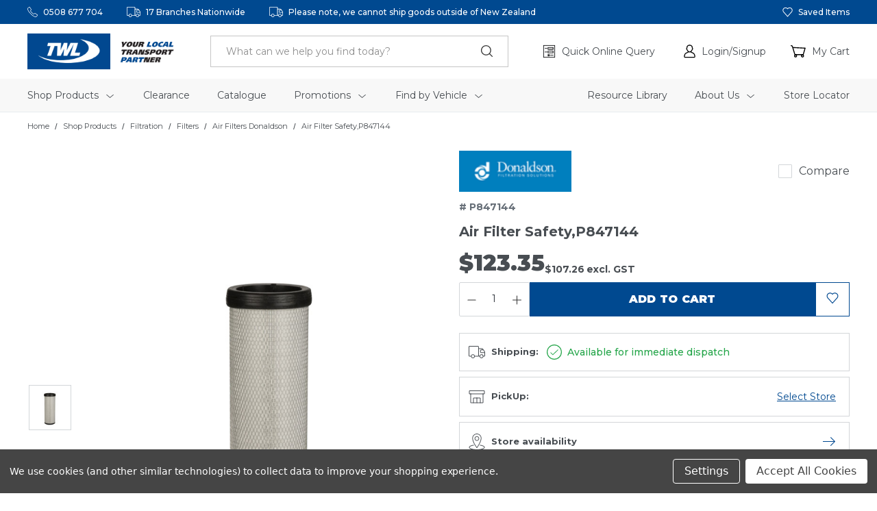

--- FILE ---
content_type: text/html; charset=UTF-8
request_url: https://twlnz.co.nz/air-filter-safety-p847144/
body_size: 70718
content:


<!DOCTYPE html>
<html class="no-js" lang="en">
    <head>

    <title>Air Filter Safety,P847144 - TWL NZ</title>

    <link rel="dns-prefetch preconnect" href="https://cdn11.bigcommerce.com/s-flz0ckamtq" crossorigin><link rel="dns-prefetch preconnect" href="https://fonts.googleapis.com/" crossorigin><link rel="dns-prefetch preconnect" href="https://fonts.gstatic.com/" crossorigin>
    <meta name="robots" content="index, follow">

    <!-- Product & Category Meta Descriptions -->
    
                    <meta  property="product:price:amount" content="123.35" />
                    <meta  property="product:price:currency" content="NZD" />
                    <meta  property="product:price:amount" content="107.26" />
                    <meta  property="product:price:currency" content="NZD" />
                    <meta  property="og:url" content="https://twlnz.co.nz/air-filter-safety-p847144/" />
                    <meta  property="og:site_name" content="TWL NZ" />
                
                    <meta name="description" content="Buy Air Filters Donaldson, products Air Filter Safety,P847144 instore or online today at  TWL NZ. New Zealand wide delivery, Click and Collect available from 19 branches nationwide.">
                            <link rel='canonical' href='https://twlnz.co.nz/air-filter-safety-p847144/' />
                    <meta  name='platform' content='bigcommerce.stencil' />
                    <meta  property="og:type" content="product" />

                    <meta  property="og:title" content="Air Filter Safety,P847144" />

                        <meta property="og:description" content="Buy Air Filters Donaldson, products Air Filter Safety,P847144 instore or online today at  TWL NZ. New Zealand wide delivery, Click and Collect available from 19 branches nationwide.">
                    <meta  property="og:image" content="https://cdn11.bigcommerce.com/s-flz0ckamtq/products/6887/images/1946612/P847144_1__51641.1694014101.386.513.jpg?c=1" />

                    <meta  property="og:availability" content="instock" />

                    <meta  property="pinterest:richpins" content="enabled" />


    
     

    <link href="https://cdn11.bigcommerce.com/s-flz0ckamtq/product_images/favicon.ico?t&#x3D;1654253750" rel="shortcut icon">
    <meta name="viewport" content="width=device-width, initial-scale=1, user-scalable=0">

    <script>
        document.documentElement.className = document.documentElement.className.replace('no-js', 'js');
    </script>

    <script>
    function browserSupportsAllFeatures() {
        return window.Promise
            && window.fetch
            && window.URL
            && window.URLSearchParams
            && window.WeakMap
            // object-fit support
            && ('objectFit' in document.documentElement.style);
    }

    function loadScript(src) {
        var js = document.createElement('script');
        js.src = src;
        js.onerror = function () {
            console.error('Failed to load polyfill script ' + src);
        };
        document.head.appendChild(js);
    }

    if (!browserSupportsAllFeatures()) {
        loadScript('https://cdn11.bigcommerce.com/s-flz0ckamtq/stencil/9c3297f0-bd6c-013e-5ad5-1ef4e2705301/e/4ccbe5c0-9d63-013e-f34b-5671c70c9126/dist/theme-bundle.polyfills.js');
    }
</script>
    <script>window.consentManagerTranslations = `{"locale":"en","locales":{"consent_manager.data_collection_warning":"en","consent_manager.accept_all_cookies":"en","consent_manager.gdpr_settings":"en","consent_manager.data_collection_preferences":"en","consent_manager.manage_data_collection_preferences":"en","consent_manager.use_data_by_cookies":"en","consent_manager.data_categories_table":"en","consent_manager.allow":"en","consent_manager.accept":"en","consent_manager.deny":"en","consent_manager.dismiss":"en","consent_manager.reject_all":"en","consent_manager.category":"en","consent_manager.purpose":"en","consent_manager.functional_category":"en","consent_manager.functional_purpose":"en","consent_manager.analytics_category":"en","consent_manager.analytics_purpose":"en","consent_manager.targeting_category":"en","consent_manager.advertising_category":"en","consent_manager.advertising_purpose":"en","consent_manager.essential_category":"en","consent_manager.esential_purpose":"en","consent_manager.yes":"en","consent_manager.no":"en","consent_manager.not_available":"en","consent_manager.cancel":"en","consent_manager.save":"en","consent_manager.back_to_preferences":"en","consent_manager.close_without_changes":"en","consent_manager.unsaved_changes":"en","consent_manager.by_using":"en","consent_manager.agree_on_data_collection":"en","consent_manager.change_preferences":"en","consent_manager.cancel_dialog_title":"en","consent_manager.privacy_policy":"en","consent_manager.allow_category_tracking":"en","consent_manager.disallow_category_tracking":"en"},"translations":{"consent_manager.data_collection_warning":"We use cookies (and other similar technologies) to collect data to improve your shopping experience.","consent_manager.accept_all_cookies":"Accept All Cookies","consent_manager.gdpr_settings":"Settings","consent_manager.data_collection_preferences":"Website Data Collection Preferences","consent_manager.manage_data_collection_preferences":"Manage Website Data Collection Preferences","consent_manager.use_data_by_cookies":" uses data collected by cookies and JavaScript libraries to improve your shopping experience.","consent_manager.data_categories_table":"The table below outlines how we use this data by category. To opt out of a category of data collection, select 'No' and save your preferences.","consent_manager.allow":"Allow","consent_manager.accept":"Accept","consent_manager.deny":"Deny","consent_manager.dismiss":"Dismiss","consent_manager.reject_all":"Reject all non-essential cookies","consent_manager.category":"Category","consent_manager.purpose":"Purpose","consent_manager.functional_category":"Functional","consent_manager.functional_purpose":"Enables enhanced functionality, such as videos and live chat. If you do not allow these, then some or all of these functions may not work properly.","consent_manager.analytics_category":"Analytics","consent_manager.analytics_purpose":"Provide statistical information on site usage, e.g., web analytics so we can improve this website over time.","consent_manager.targeting_category":"Targeting","consent_manager.advertising_category":"Advertising","consent_manager.advertising_purpose":"Used to create profiles or personalize content to enhance your shopping experience.","consent_manager.essential_category":"Essential","consent_manager.esential_purpose":"Essential for the site and any requested services to work, but do not perform any additional or secondary function.","consent_manager.yes":"Yes","consent_manager.no":"No","consent_manager.not_available":"N/A","consent_manager.cancel":"Cancel","consent_manager.save":"Save","consent_manager.back_to_preferences":"Back to Preferences","consent_manager.close_without_changes":"You have unsaved changes to your data collection preferences. Are you sure you want to close without saving?","consent_manager.unsaved_changes":"You have unsaved changes","consent_manager.by_using":"By using our website, you're agreeing to our","consent_manager.agree_on_data_collection":"By using our website, you're agreeing to the collection of data as described in our ","consent_manager.change_preferences":"You can change your preferences at any time","consent_manager.cancel_dialog_title":"Are you sure you want to cancel?","consent_manager.privacy_policy":"Privacy Policy","consent_manager.allow_category_tracking":"Allow [CATEGORY_NAME] tracking","consent_manager.disallow_category_tracking":"Disallow [CATEGORY_NAME] tracking"}}`;</script>

    <script>
        window.lazySizesConfig = window.lazySizesConfig || {};
        window.lazySizesConfig.loadMode = 1;
    </script>

    <script>
        window.__isp_options = window.__isp_options || {};
    </script>

        <script async src="https://cdn11.bigcommerce.com/s-flz0ckamtq/stencil/9c3297f0-bd6c-013e-5ad5-1ef4e2705301/e/4ccbe5c0-9d63-013e-f34b-5671c70c9126/dist/theme-bundle.head_async.js"></script>

    <script>
        window.googleApiKey = "AIzaSyDiT6GiEtOHqdDJWKBdZHM97oOkjezm0rw";
    </script>

    <link data-stencil-stylesheet href="https://cdn11.bigcommerce.com/s-flz0ckamtq/stencil/9c3297f0-bd6c-013e-5ad5-1ef4e2705301/e/4ccbe5c0-9d63-013e-f34b-5671c70c9126/css/theme-4f2bd360-deb9-013e-d238-1e8e9fe70fdf.css" rel="stylesheet">


    <script type="text/javascript">
        // GA4 analytics
        var context = JSON.parse("{\"productId\":6887}");

        if (context.hasOwnProperty('categoryProducts')) {
            window.categoryProducts = context.categoryProducts;
        }

        if (context.hasOwnProperty('cartItems')) {
            window.cartItems = context.cartItems;
        }
    </script>


    <style>
        #consent-manager button:nth-child(2) {
            display: none;
        }
    </style>

    <!-- Start Tracking Code for analytics_facebook -->

<script data-bc-cookie-consent="4" type="text/plain">
!function(f,b,e,v,n,t,s){if(f.fbq)return;n=f.fbq=function(){n.callMethod?n.callMethod.apply(n,arguments):n.queue.push(arguments)};if(!f._fbq)f._fbq=n;n.push=n;n.loaded=!0;n.version='2.0';n.queue=[];t=b.createElement(e);t.async=!0;t.src=v;s=b.getElementsByTagName(e)[0];s.parentNode.insertBefore(t,s)}(window,document,'script','https://connect.facebook.net/en_US/fbevents.js');

fbq('set', 'autoConfig', 'false', '2419647438325411');
fbq('dataProcessingOptions', []);
fbq('init', '2419647438325411', {"external_id":"02c50424-c713-4faf-aa5d-f6d865b61150"});
fbq('set', 'agent', 'bigcommerce', '2419647438325411');

function trackEvents() {
    var pathName = window.location.pathname;

    fbq('track', 'PageView', {}, "");

    // Search events start -- only fire if the shopper lands on the /search.php page
    if (pathName.indexOf('/search.php') === 0 && getUrlParameter('search_query')) {
        fbq('track', 'Search', {
            content_type: 'product_group',
            content_ids: [],
            search_string: getUrlParameter('search_query')
        });
    }
    // Search events end

    // Wishlist events start -- only fire if the shopper attempts to add an item to their wishlist
    if (pathName.indexOf('/wishlist.php') === 0 && getUrlParameter('added_product_id')) {
        fbq('track', 'AddToWishlist', {
            content_type: 'product_group',
            content_ids: []
        });
    }
    // Wishlist events end

    // Lead events start -- only fire if the shopper subscribes to newsletter
    if (pathName.indexOf('/subscribe.php') === 0 && getUrlParameter('result') === 'success') {
        fbq('track', 'Lead', {});
    }
    // Lead events end

    // Registration events start -- only fire if the shopper registers an account
    if (pathName.indexOf('/login.php') === 0 && getUrlParameter('action') === 'account_created') {
        fbq('track', 'CompleteRegistration', {}, "");
    }
    // Registration events end

    

    function getUrlParameter(name) {
        var cleanName = name.replace(/[\[]/, '\[').replace(/[\]]/, '\]');
        var regex = new RegExp('[\?&]' + cleanName + '=([^&#]*)');
        var results = regex.exec(window.location.search);
        return results === null ? '' : decodeURIComponent(results[1].replace(/\+/g, ' '));
    }
}

if (window.addEventListener) {
    window.addEventListener("load", trackEvents, false)
}
</script>
<noscript><img height="1" width="1" style="display:none" alt="null" src="https://www.facebook.com/tr?id=2419647438325411&ev=PageView&noscript=1&a=plbigcommerce1.2&eid="/></noscript>

<!-- End Tracking Code for analytics_facebook -->

<!-- Start Tracking Code for analytics_siteverification -->

<meta name="google-site-verification" content="WaljDo_CkuGin2mgVkfjfLxRT4hCVPwF6QJvot2eG9Q" />

<!-- End Tracking Code for analytics_siteverification -->


<script src="https://www.google.com/recaptcha/api.js" async defer></script>
<script>window.consentManagerStoreConfig = function () { return {"storeName":"TWL NZ","privacyPolicyUrl":"","writeKey":null,"improvedConsentManagerEnabled":true,"AlwaysIncludeScriptsWithConsentTag":true}; };</script>
<script type="text/javascript" src="https://cdn11.bigcommerce.com/shared/js/bodl-consent-32a446f5a681a22e8af09a4ab8f4e4b6deda6487.js" integrity="sha256-uitfaufFdsW9ELiQEkeOgsYedtr3BuhVvA4WaPhIZZY=" crossorigin="anonymous" defer></script>
<script type="text/javascript" src="https://cdn11.bigcommerce.com/shared/js/storefront/consent-manager-config-3013a89bb0485f417056882e3b5cf19e6588b7ba.js" defer></script>
<script type="text/javascript" src="https://cdn11.bigcommerce.com/shared/js/storefront/consent-manager-08633fe15aba542118c03f6d45457262fa9fac88.js" defer></script>
<script type="text/javascript">
var BCData = {"product_attributes":{"sku":"P847144","upc":null,"mpn":null,"gtin":null,"weight":null,"base":true,"image":null,"price":{"with_tax":{"formatted":"$123.35","value":123.35,"currency":"NZD"},"without_tax":{"formatted":"$107.26","value":107.26,"currency":"NZD"},"tax_label":"GST"},"stock":10,"instock":true,"stock_message":null,"purchasable":true,"purchasing_message":null,"call_for_price_message":null}};
</script>
<script data-bc-cookie-consent="2" type="text/plain" src='https://www.powr.io/powr.js?external-type=bigcommerce' async></script><script class="fast-simon-script">
    var STORE_UUID = "d929db09-6ae4-4a05-a5c8-994e354dab58";
    var STORE_ID = Number("1");
    var FAST_SEARCH_HANDLE = "/search-results/";
    var FAST_ENDPOINT = "https://api.fastsimon.com";

    var FAST_CONFIG = {"backInStockProvider": 0,"badges": [],"categoryFilterType": {"collections": 3,"search": 3},"categoryNavigationTree": true,"collectionsPersonalization": {"active": false,"avoidCategories": [],"avoidProducts": null,"disableCategories": [],"maxRecencyLimit": 365,"recencyLimit": 365},"css": ".product-card:not(.js-product-card) {\r\n  display: none !important;\r\n}\r\n\r\n#products-grid.grid-loading {\r\n  height: 100vh;\r\n  background-color: #fff;\r\n}\r\n\r\n#products-grid.grid-loading:before {\r\n    height: 70px;\r\n    width: 70px;\r\n    border-radius: 70px;\r\n    border: solid 2px;\r\n    border-color: #004990 #004990 #d3d3d3 #d3d3d3;\r\n    content: \"\";\r\n    display: block;\r\n    left: 0;\r\n    margin: 0 auto;\r\n    position: absolute;\r\n    right: 0;\r\n    top: 25%;\r\n    transform: translateY(-50%) rotate(0);\r\n    transform-style: preserve-3d;\r\n    animation: spin 0.5s infinite cubic-bezier(0.69, 0.31, 0.56, 0.83);\r\n  }\r\n  \r\n  #products-grid.grid-loading + .load-more-button-wrapper {\r\n    display: none;\r\n  }\r\n\r\n","currency": "NZD","customIcons": {"test": "<span>test</span>"},"custom_swatches_css": "","default_sort": {"categories": "relevency","custom": {},"search": "relevency"},"domain": null,"has_bloomreach": false,"has_dotdigital": false,"has_shopify_markets": false,"imageOptimization": false,"isContent": true,"isSPA": false,"kind": "BigCommerce","language": "en","pricing": {"avoidPricesForNonLoginUsers": false,"currencyConversionRate": "","currencySymbolPosition": "auto","priceRangeFormat": "price_range","showPriceWithoutDecimals": false},"quickViewAttributes": ["Size"],"searchPersonalization": false,"settings": {"desktopSettings": {"collections": {"categoriesWheelsOnCollections": true,"categoriesWheelsOnSerp": true,"isCustomCarouselIcons": false,"leftArrowIconName": "","numberOfWheelTitleLines": 3,"rightArrowIconName": "","wheelSize": "149px"},"filters": {"backgroundColor": "unset","btnColor": "#747a80","btnDimensions": {"height": "auto","width": "auto","x": "0","y": "0"},"btnFont": {"font": "Arial","fontSize": "14px","fontWeight": "400","letterSpacing": "0.25px","lineHeight": "auto","textAlign": "center"},"colorsFilter": "swatches","filtersButtonCustomIconName": "","filtersTopBar": false,"inStockFilter": "switch","isActive": true,"isCustomIcon": false,"layout": "vertical","numberOfOpenFacets": "all","onSaleFilter": "switch","optionsColor": "#000000","optionsFont": {"font": "Arial","fontSize": "14px","fontWeight": "400","letterSpacing": "0.25px","lineHeight": "auto","textAlign": "left"},"priceFilterSlider": true,"removableTags": {"backgroundColor": "unset","border": "1px solid #ccc","borderRadius": "unset","color": "#000000","dimensions": {"height": "auto","width": "auto","x": "0","y": "0"},"font": {"font": "Arial","fontSize": "14px","fontWeight": "400","letterSpacing": "0.25px","lineHeight": "auto","textAlign": "left"},"inFilters": false,"isActive": true,"onTopPage": true,"shadow": "unset"},"searchWithinFilters": {"backgroundColor": "none","border": "1px solid #000000","borderRadius": "unset","color": "none","dimensions": {"height": "auto","width": "auto","x": "0","y": "0"},"isActive": false,"placeHolder": "Search...","shadow": "unset"},"searchWithinResults": {"backgroundColor": "none","border": "1px solid #000000","borderRadius": "unset","color": "none","dimensions": {"height": "auto","width": "auto","x": "0","y": "0"},"isActive": false,"placeHolder": "Search...","shadow": "unset"},"showHideFiltersButton": {"backgroundColor": "none","border": "1px solid #ccc","borderRadius": "unset","color": "#999","dimensions": {"height": "auto","width": "auto","x": "0","y": "0"},"font": {"font": "Arial","fontSize": "14px","fontWeight": "400","letterSpacing": "0.25px","lineHeight": "auto","textAlign": "left"},"isActive": false,"shadow": "unset","text": "Show / Hide Filters"},"showMoreButton": false,"slideDirection": "left","titlesBackground": "#ffffff","titlesColor": "#000000","titlesFont": {"font": "Arial","fontSize": "14px","fontWeight": "400","letterSpacing": "0.25px","lineHeight": "auto","textAlign": "left"}},"productGrid": {"articlesTab": {"layout": "classic"},"backgroundColor": "none","font": {"font": "Arial","fontSize": "14px","fontWeight": "400","letterSpacing": "0.25px","lineHeight": "auto","textAlign": "left"},"gridColumnGap": "20px","gridRowGap": "20px","gridViewButton": false,"gridViewIcon": "","isGridViewCustomIcon": false,"listViewIcon": "","numberOfColumns": "3","numberOfRows": "3","pagePadding": "0px","pageTitle": {"color": "#000000","dimensions": {"height": "auto","width": "auto","x": "0","y": "0"},"font": {"font": "Arial","fontSize": "35px","fontWeight": "bold","letterSpacing": "0.25px","lineHeight": "auto","textAlign": "center"},"isActive": false,"margin": "unset","numberOfLines": "1"},"pagination": {"isCustomIcon": false,"leftArrowIcon": "","loadMore": true,"loadMoreAfter": 1,"paginationProgress": false,"paginationType": "infinite scroll","progressBarColor": "#571eae","rightArrowIcon": ""},"product": {"addToCart": {"addToCartPosition": "product bottom","addToCartType": "product level","ajaxAnimation": false,"backgroundColor": "#ffffff","backgroundColorOnHover": "#4e87ff","border": "1px solid #4E87FF","borderColorOnHover": "#4E87FF","borderRadius": "unset","changeColorsOnHover": true,"color": "#4e87ff","dimensions": {"height": "auto","width": "auto","x": "0","y": "0"},"font": {"font": "Arial","fontSize": "14px","fontWeight": "400","letterSpacing": "0.25px","lineHeight": "auto","textAlign": "left"},"gridPosition": {"areaName": "addToCart","numOfCols": 3,"row": 5},"isActive": false,"margin": "unset","quantitySelector": false,"shadow": "unset","showOnHover": true,"text": "Add to Cart","textColorsOnHover": "#ffffff"},"backInStock": {"backInStockPosition": "product bottom","backgroundColor": "#ffffff","backgroundColorOnHover": "#4e87ff","border": "1px solid #4E87FF","borderColorOnHover": "#4E87FF","borderRadius": "unset","changeColorsOnHover": true,"color": "#4e87ff","dimensions": {"height": "auto","width": "auto","x": "0","y": "0"},"font": {"font": "Arial","fontSize": "14px","fontWeight": "400","letterSpacing": "0.25px","lineHeight": "auto","textAlign": "left"},"gridPosition": {"areaName": "backInStock","numOfCols": 3,"row": 5},"isActive": false,"margin": "unset","shadow": "unset","showOnHover": true,"text": "Notify me","textColorsOnHover": "#ffffff"},"backgroundColor": "none","border": "unset","borderRadius": "unset","colorSwatches": {"changeVariantOnHover": false,"dimensions": {"height": "auto","width": "auto","x": "0","y": "0"},"enableOutOfStockSwatches": false,"gridPosition": {"areaName": "colorSwatches","numOfCols": 3,"row": 6},"isActive": false,"margin": "unset","maxSwatches": 6,"swatchesType": 0},"compare": {"color": "#000000","dimensions": {"height": "auto","width": "auto","x": "0","y": "0"},"font": {"font": "Arial","fontSize": "14px","fontWeight": "400","letterSpacing": "0.25px","lineHeight": "auto","textAlign": "left"},"gridPosition": {"areaName": "compare","numOfCols": 1,"row": 2},"isActive": false,"margin": "unset","shadow": "unset"},"description": {"color": "#000000","dimensions": {"height": "auto","width": "auto","x": "0","y": "0"},"font": {"font": "Arial","fontSize": "14px","fontWeight": "400","letterSpacing": "0.25px","lineHeight": "auto","textAlign": "left"},"gridPosition": {"areaName": "description","numOfCols": 3,"row": 4},"isActive": false,"margin": "unset","numberOfLines": "2","saveSpaceForLineClamp": true,"shadow": "unset"},"dimensions": {"height": "auto","width": "auto","x": "0","y": "0"},"imageCarousel": false,"imageFit": "cover","imageRatio": 0.75,"inStock": {"backgroundColor": "unset","border": "1px solid #e5e5e5","borderRadius": "9px","color": "#1abc9c","dimensions": {"height": "auto","width": "auto","x": "0","y": "0"},"font": {"font": "Arial","fontSize": "11px","fontWeight": "400","letterSpacing": "0.25px","lineHeight": "auto","textAlign": "left"},"gridPosition": {"areaName": "inStock","numOfCols": 1,"row": 1},"isActive": false,"margin": "unset","shadow": "unset","text": "In Stock"},"info": {"gridAreas": "\"vendor vendor vendor vendor\" ","gridAreasObj": [{"h": 1,"i": "vendor","maxH": 1,"maxW": 4,"moved": false,"static": false,"w": 4,"x": 0,"y": 0}],"padding": "0px"},"isCustomCarouselIcons": false,"leftArrowIconName": "","leftArrowSlideDirection": "left","lookALike": {"backgroundColor": "none","border": "1px solid #000000","borderRadius": "unset","buttonText": "Similar Styles","color": "#000000","dimensions": {"height": "auto","width": "auto","x": "0","y": "0"},"font": {"font": "Arial","fontSize": "14px","fontWeight": "400","letterSpacing": "0.25px","lineHeight": "auto","textAlign": "left"},"gridPosition": {"areaName": "lookALike","numOfCols": 2,"row": 1},"isActive": false,"margin": "unset","text": "Look-A-Like","titleText": "SIMILAR STYLES WE THINK YOU\u2019LL LOVE"},"outOfStock": {"backgroundColor": "unset","border": "1px solid #e5e5e5","borderRadius": "9px","color": "#bc1a1a","dimensions": {"height": "auto","width": "auto","x": "0","y": "0"},"font": {"font": "Arial","fontSize": "11px","fontWeight": "400","letterSpacing": "0.25px","lineHeight": "auto","textAlign": "left"},"gridPosition": {"areaName": "outOfStock","numOfCols": 1,"row": 0},"isActive": false,"margin": "unset","shadow": "unset","text": "Out of Stock"},"padding": "3px","price": {"alignIfCompare": "left","color": "#000000","colorIfCompareEnable": "#C90404","currency": "auto","dimensions": {"height": "auto","width": "auto","x": "0","y": "0"},"font": {"font": "Arial","fontSize": "14px","fontWeight": "400","letterSpacing": "0.25px","lineHeight": "auto","textAlign": "left"},"gridPosition": {"areaName": "price","numOfCols": 1,"row": 2},"isActive": false,"margin": "unset","shadow": "unset"},"quickView": {"backgroundColor": "none","border": "1px solid #000000","borderRadius": "unset","color": "#000000","defaultStoreQuickview": false,"dimensions": {"height": "auto","width": "auto","x": "0","y": "0"},"font": {"font": "Arial","fontSize": "14px","fontWeight": "400","letterSpacing": "0.25px","lineHeight": "auto","textAlign": "left"},"gridPosition": {"areaName": "quickView","numOfCols": 3,"row": 1},"isActive": false,"margin": "unset","text": "Quick View","theme": "modern"},"reviews": {"color": "#ffb518","dimensions": {"height": "auto","width": "auto","x": "0","y": "0"},"font": {"font": "Arial","fontSize": "14px","fontWeight": "400","letterSpacing": "0.25px","lineHeight": "auto","textAlign": "left"},"gridPosition": {"areaName": "reviews","numOfCols": 3,"row": 3},"isActive": false,"margin": "unset","noReviewsStarsColor": "#9F9F9F","reviewsCount": true,"shadow": "unset","size": "24","widgetForNoReview": true},"rightArrowIconName": "","rightArrowSlideDirection": "right","shadow": "unset","showBorderOnHover": false,"sku": {"color": "#000000","dimensions": {"height": "auto","width": "auto","x": "0","y": "0"},"font": {"font": "Arial","fontSize": "14px","fontWeight": "400","letterSpacing": "0.25px","lineHeight": "auto","textAlign": "left"},"gridPosition": {"areaName": "SKU","numOfCols": 3,"row": 1},"isActive": false,"margin": "auto","shadow": "unset"},"title": {"color": "#000000","dimensions": {"height": "auto","width": "auto","x": "0","y": "0"},"font": {"font": "Arial","fontSize": "14px","fontWeight": "400","letterSpacing": "0.25px","lineHeight": "1.5","textAlign": "left"},"gridPosition": {"areaName": "title","numOfCols": 3,"row": 1},"isActive": false,"margin": "auto","numberOfLines": "1","saveSpaceForLineClamp": true},"vendor": {"color": "#000000","dimensions": {"height": "auto","width": "auto","x": "0","y": "0"},"font": {"font": "Arial","fontSize": "14px","fontWeight": "400","letterSpacing": "0.25px","lineHeight": "auto","textAlign": "left"},"gridPosition": {"areaName": "vendor","numOfCols": 3,"row": 4},"isActive": true,"margin": "auto","shadow": "unset"},"wishList": {"checkedColor": "#ff1493","checkedIconName": "","dimensions": {"height": "auto","width": "auto","x": "0","y": "0"},"gridPosition": {"areaName": "wishlist","numOfCols": 1,"row": 1},"isActive": false,"isCustomIcon": false,"margin": "unset","notCheckedColor": "#ff1493","notCheckedIconName": "","position": "top-left","size": "24"}},"quickViewModal": {"animationDuration": 400,"animationInX": 0,"animationInY": -200,"animationOutX": 0,"animationOutY": -100,"closeButtonCustomIconName": "","height": "70%","imagesBar": false,"imagesInside": false,"imagesPosition": "left","isCustomIconClose": false,"openingDirection": "top to bottom","quantityBorder": "unset","quantityBorderRadius": "unset","quantityFont": {"font": "Arial","fontSize": "14px","fontWeight": "500","letterSpacing": "0.25px","lineHeight": "auto","textAlign": "center"},"quantityFontColor": "#000000","quantityLayout": "classic","quantityTitle": "Qty","theme": "classic","width": "70%"},"scrollToTopSettings": {"active": false,"backgroundColor": "black","fontFamily": "inherit","fontSize": "16px","fontWeight": 600,"iconName": "","iconPosition": "right","isCustomIcon": false,"text": "Scroll To Top","textColor": "white"}},"searchBox": {"border": "1px solid #000000","borderRadius": "unset","dimensions": {"height": "auto","width": "auto","x": "0","y": "0"},"isActive": false,"placeHolder": "Search..."},"sorting": {"btnDimensions": {"height": "auto","width": "auto","x": "0","y": "0"},"buttonBackground": "#FFFFFF","buttonBorder": "1px solid #cccccc","buttonBorderRadius": "0","buttonColor": "#000000","defaultOption": "relevency","dimensions": {"height": "auto","width": "auto","x": "0","y": "0"},"isActive": true,"isCustomIcon": false,"mobileLayout": "classic","modalBackground": "#FFFFFF","modalBorderRadius": "16px 16px 0 0","modalHeight": "fit-content","optionsColor": "#000000","optionsFont": {"font": "Arial","fontSize": "14px","fontWeight": "500","letterSpacing": "0.25px","lineHeight": "auto","textAlign": "center"},"optionsHeight": "40px","selectedBackground": "#dfdfdf","sortOptions": ["relevency","price_min_to_max","price_max_to_min","reviews"],"sortingButtonCustomIconName": "","sortingOptions": [{"active": true,"backendName": "relevency","customName": "Best Match"},{"active": true,"backendName": "price_min_to_max","customName": "Price: Low to High"},{"active": true,"backendName": "price_max_to_min","customName": "Price: High to Low"},{"active": true,"backendName": "creation_date","customName": "Newest Arrivals"},{"active": false,"backendName": "reviews","customName": "Customer Rating"},{"active": true,"backendName": "creation_date_oldest","customName": "Oldest Products"},{"active": true,"backendName": "a_to_z","customName": "Alphabetical: A-Z"},{"active": true,"backendName": "z_to_a","customName": "Alphabetical: Z-A"},{"active": false,"backendName": "popularity","customName": "Popularity"}],"titleColor": "#000000","titleFont": {"font": "Arial","fontSize": "16px","fontWeight": "600","letterSpacing": "0.25px","lineHeight": "auto","textAlign": "center"},"titleHeight": "54px"}},"mobileSettings": {"collections": {"categoriesWheelsOnCollections": true,"categoriesWheelsOnSerp": true,"isCustomCarouselIcons": false,"leftArrowIconName": "","numberOfWheelTitleLines": 2,"rightArrowIconName": "","wheelSize": 75},"filters": {"backgroundColor": "unset","btnColor": "#747a80","btnDimensions": {"height": "auto","width": "auto","x": "0","y": "0"},"btnFont": {"font": "Arial","fontSize": "14px","fontWeight": "400","letterSpacing": "0.25px","lineHeight": "auto","textAlign": "center"},"colorsFilter": "swatches","filtersButtonCustomIconName": "","filtersTopBar": false,"inStockFilter": "switch","isActive": true,"isCustomIcon": false,"layout": "classic","numberOfOpenFacets": "all","onSaleFilter": "switch","optionsColor": "#000000","optionsFont": {"font": "Arial","fontSize": "14px","fontWeight": "400","letterSpacing": "0.25px","lineHeight": "auto","textAlign": "left"},"priceFilterSlider": true,"removableTags": {"backgroundColor": "unset","border": "1px solid #ccc","borderRadius": "unset","color": "#000000","dimensions": {"height": "auto","width": "auto","x": "0","y": "0"},"font": {"font": "Arial","fontSize": "14px","fontWeight": "400","letterSpacing": "0.25px","lineHeight": "auto","textAlign": "left"},"inFilters": false,"isActive": true,"onTopPage": true,"shadow": "unset"},"searchWithinFilters": {"backgroundColor": "none","border": "1px solid #000000","borderRadius": "unset","color": "none","dimensions": {"height": "auto","width": "auto","x": "0","y": "0"},"isActive": true,"placeHolder": "Search...","shadow": "unset"},"searchWithinResults": {"backgroundColor": "none","border": "1px solid #000000","borderRadius": "unset","color": "none","dimensions": {"height": "auto","width": "auto","x": "0","y": "0"},"isActive": false,"placeHolder": "Search...","shadow": "unset"},"showHideFiltersButton": {"backgroundColor": "none","border": "1px solid #ccc","borderRadius": "unset","color": "#999","dimensions": {"height": "auto","width": "auto","x": "0","y": "0"},"font": {"font": "Arial","fontSize": "14px","fontWeight": "400","letterSpacing": "0.25px","lineHeight": "auto","textAlign": "left"},"isActive": false,"shadow": "unset","text": "Show / Hide Filters"},"showMoreButton": false,"slideDirection": "left","titlesBackground": "#ffffff","titlesColor": "#000000","titlesFont": {"font": "Arial","fontSize": "14px","fontWeight": "400","letterSpacing": "0.25px","lineHeight": "auto","textAlign": "left"}},"productGrid": {"articlesTab": {"layout": "classic"},"backgroundColor": "none","font": {"font": "Arial","fontSize": "14px","fontWeight": "400","letterSpacing": "0.25px","lineHeight": "auto","textAlign": "left"},"gridColumnGap": "1px","gridRowGap": "1px","gridViewButton": false,"gridViewIcon": "","isGridViewCustomIcon": false,"listViewIcon": "","numberOfColumns": "2","numberOfRows": "5","pagePadding": "20px","pageTitle": {"color": "#000000","dimensions": {"height": "auto","width": "auto","x": "0","y": "0"},"font": {"font": "Arial","fontSize": "35px","fontWeight": "bold","letterSpacing": "0.25px","lineHeight": "auto","textAlign": "center"},"isActive": true,"margin": "unset","numberOfLines": "1"},"pagination": {"isCustomIcon": false,"leftArrowIcon": "","loadMore": true,"loadMoreAfter": 1,"paginationProgress": false,"paginationType": "infinite scroll","progressBarColor": "#571eae","rightArrowIcon": ""},"product": {"addToCart": {"addToCartPosition": "product bottom","addToCartType": "product level","ajaxAnimation": false,"backgroundColor": "#1976d2","backgroundColorOnHover": "none","border": "unset","borderColorOnHover": "none","borderRadius": "unset","changeColorsOnHover": false,"color": "#FFFFFF","dimensions": {"height": "auto","width": "auto","x": "0","y": "0"},"font": {"font": "Arial","fontSize": "14px","fontWeight": "400","letterSpacing": "0.25px","lineHeight": "auto","textAlign": "left"},"gridPosition": {"areaName": "addToCart","numOfCols": 3,"row": 5},"isActive": true,"margin": "unset","quantitySelector": false,"shadow": "unset","showOnHover": false,"text": "Add to Cart","textColorsOnHover": "none"},"backInStock": {"backInStockPosition": "product bottom","backgroundColor": "#1976d2","backgroundColorOnHover": "none","border": "unset","borderColorOnHover": "none","borderRadius": "unset","changeColorsOnHover": false,"color": "#FFFFFF","dimensions": {"height": "auto","width": "auto","x": "0","y": "0"},"font": {"font": "Arial","fontSize": "14px","fontWeight": "400","letterSpacing": "0.25px","lineHeight": "auto","textAlign": "left"},"gridPosition": {"areaName": "backInStock","numOfCols": 3,"row": 5},"isActive": false,"margin": "unset","shadow": "unset","showOnHover": false,"text": "Notify me","textColorsOnHover": "none"},"backgroundColor": "none","border": "unset","borderRadius": "unset","colorSwatches": {"changeVariantOnHover": false,"dimensions": {"height": "auto","width": "auto","x": "0","y": "0"},"enableOutOfStockSwatches": false,"gridPosition": {"areaName": "colorSwatches","numOfCols": 3,"row": 6},"isActive": false,"margin": "unset","maxSwatches": 6,"swatchesType": 0},"compare": {"color": "#000000","dimensions": {"height": "auto","width": "auto","x": "0","y": "0"},"font": {"font": "Arial","fontSize": "14px","fontWeight": "400","letterSpacing": "0.25px","lineHeight": "auto","textAlign": "left"},"gridPosition": {"areaName": "compare","numOfCols": 1,"row": 2},"isActive": true,"margin": "unset","shadow": "unset"},"description": {"color": "#000000","dimensions": {"height": "auto","width": "auto","x": "0","y": "0"},"font": {"font": "Arial","fontSize": "14px","fontWeight": "400","letterSpacing": "0.25px","lineHeight": "auto","textAlign": "left"},"gridPosition": {"areaName": "description","numOfCols": 3,"row": 4},"isActive": false,"margin": "unset","numberOfLines": "2","saveSpaceForLineClamp": true,"shadow": "unset"},"dimensions": {"height": "auto","width": "auto","x": "0","y": "0"},"imageCarousel": false,"imageFit": "cover","imageRatio": 0.75,"inStock": {"backgroundColor": "unset","border": "1px solid #e5e5e5","borderRadius": "9px","color": "#1abc9c","dimensions": {"height": "auto","width": "auto","x": "0","y": "0"},"font": {"font": "Arial","fontSize": "11px","fontWeight": "400","letterSpacing": "0.25px","lineHeight": "auto","textAlign": "left"},"gridPosition": {"areaName": "inStock","numOfCols": 1,"row": 1},"isActive": false,"margin": "unset","shadow": "unset","text": "In Stock"},"info": {"gridAreas": "\"title title title title\" \"price price price price\" \"compare compare compare compare\"","gridAreasObj": [{"h": 1,"i": "title","maxH": 1,"maxW": 4,"w": 4,"x": 0,"y": 0},{"h": 1,"i": "price","maxH": 1,"maxW": 4,"w": 4,"x": 0,"y": 1},{"h": 1,"i": "compare","maxH": 1,"maxW": 4,"w": 4,"x": 1,"y": 2}],"padding": "0px"},"isCustomCarouselIcons": false,"leftArrowIconName": "","leftArrowSlideDirection": "left","lookALike": {"backgroundColor": "none","border": "1px solid #000000","borderRadius": "unset","buttonText": "Similar Styles","color": "#000000","dimensions": {"height": "auto","width": "auto","x": "0","y": "0"},"font": {"font": "Arial","fontSize": "14px","fontWeight": "400","letterSpacing": "0.25px","lineHeight": "auto","textAlign": "left"},"gridPosition": {"areaName": "lookALike","numOfCols": 2,"row": 1},"isActive": false,"margin": "unset","text": "Look-A-Like","titleText": "SIMILAR STYLES WE THINK YOU\u2019LL LOVE"},"outOfStock": {"backgroundColor": "unset","border": "1px solid #e5e5e5","borderRadius": "9px","color": "#bc1a1a","dimensions": {"height": "auto","width": "auto","x": "0","y": "0"},"font": {"font": "Arial","fontSize": "11px","fontWeight": "400","letterSpacing": "0.25px","lineHeight": "auto","textAlign": "left"},"gridPosition": {"areaName": "outOfStock","numOfCols": 1,"row": 0},"isActive": false,"margin": "unset","shadow": "unset","text": "Out of Stock"},"padding": "3px","price": {"alignIfCompare": "left","color": "#000000","colorIfCompareEnable": "#C90404","currency": "auto","dimensions": {"height": "auto","width": "auto","x": "0","y": "0"},"font": {"font": "Arial","fontSize": "14px","fontWeight": "400","letterSpacing": "0.25px","lineHeight": "auto","textAlign": "left"},"gridPosition": {"areaName": "price","numOfCols": 1,"row": 2},"isActive": true,"margin": "unset","shadow": "unset"},"quickView": {"backgroundColor": "none","border": "1px solid #000000","borderRadius": "unset","color": "#000000","defaultStoreQuickview": false,"dimensions": {"height": "auto","width": "auto","x": "0","y": "0"},"font": {"font": "Arial","fontSize": "14px","fontWeight": "400","letterSpacing": "0.25px","lineHeight": "auto","textAlign": "left"},"gridPosition": {"areaName": "quickView","numOfCols": 3,"row": 1},"isActive": true,"margin": "unset","text": "Quick View","theme": "modern"},"reviews": {"color": "#ffb518","dimensions": {"height": "auto","width": "auto","x": "0","y": "0"},"font": {"font": "Arial","fontSize": "14px","fontWeight": "400","letterSpacing": "0.25px","lineHeight": "auto","textAlign": "left"},"gridPosition": {"areaName": "reviews","numOfCols": 3,"row": 3},"isActive": false,"margin": "unset","noReviewsStarsColor": "#9F9F9F","reviewsCount": true,"shadow": "unset","size": "24","widgetForNoReview": true},"rightArrowIconName": "","rightArrowSlideDirection": "right","shadow": "unset","showBorderOnHover": false,"sku": {"color": "#000000","dimensions": {"height": "auto","width": "auto","x": "0","y": "0"},"font": {"font": "Arial","fontSize": "14px","fontWeight": "400","letterSpacing": "0.25px","lineHeight": "auto","textAlign": "left"},"gridPosition": {"areaName": "SKU","numOfCols": 3,"row": 1},"isActive": false,"margin": "auto","shadow": "unset"},"title": {"color": "#000000","dimensions": {"height": "auto","width": "auto","x": "0","y": "0"},"font": {"font": "Arial","fontSize": "14px","fontWeight": "400","letterSpacing": "0.25px","lineHeight": "1.5","textAlign": "left"},"gridPosition": {"areaName": "title","numOfCols": 3,"row": 1},"isActive": true,"margin": "auto","numberOfLines": "1","saveSpaceForLineClamp": true},"vendor": {"color": "#000000","dimensions": {"height": "auto","width": "auto","x": "0","y": "0"},"font": {"font": "Arial","fontSize": "14px","fontWeight": "400","letterSpacing": "0.25px","lineHeight": "auto","textAlign": "left"},"gridPosition": {"areaName": "vendor","numOfCols": 3,"row": 4},"isActive": false,"margin": "auto","shadow": "unset"},"wishList": {"checkedColor": "#ff1493","checkedIconName": "","dimensions": {"height": "auto","width": "auto","x": "0","y": "0"},"font": {"font": "Arial","fontSize": "14px","fontWeight": "400","letterSpacing": "0.25px","lineHeight": "auto","textAlign": "left"},"gridPosition": {"areaName": "wishlist","numOfCols": 1,"row": 1},"isActive": false,"isCustomIcon": false,"location": "on-image","margin": "unset","notCheckedColor": "#ff1493","notCheckedIconName": "","padding": "10px","position": "top-left","size": "30px"}},"quickViewModal": {"animationDuration": 400,"animationInX": 0,"animationInY": 2000,"animationOutX": -500,"animationOutY": 0,"closeButtonCustomIconName": "","height": "70%","imagesBar": false,"imagesInside": false,"imagesPosition": "left","isCustomIconClose": false,"openingDirection": "bottom to top","quantityBorder": "unset","quantityBorderRadius": "unset","quantityFont": {"font": "Arial","fontSize": "14px","fontWeight": "500","letterSpacing": "0.25px","lineHeight": "auto","textAlign": "center"},"quantityFontColor": "#000000","quantityLayout": "classic","quantityTitle": "Qty","theme": "classic","width": "70%"},"scrollToTopSettings": {"active": false,"backgroundColor": "black","fontFamily": "inherit","fontSize": "16px","fontWeight": 600,"iconName": "","iconPosition": "right","isCustomIcon": false,"text": "Scroll To Top","textColor": "white"},"stickyHeaderBackground": "#FFF","stickyMobileHeader": false},"searchBox": {"border": "1px solid #000000","borderRadius": "unset","dimensions": {"height": "auto","width": "auto","x": "0","y": "0"},"isActive": false,"placeHolder": "Search..."},"sorting": {"btnDimensions": {"height": "auto","width": "auto","x": "0","y": "0"},"buttonBackground": "#FFFFFF","buttonBorder": "1px solid #cccccc","buttonBorderRadius": "0","buttonColor": "#000000","defaultOption": "relevency","dimensions": {"height": "auto","width": "auto","x": "0","y": "0"},"isActive": true,"isCustomIcon": false,"mobileLayout": "classic","modalBackground": "#FFFFFF","modalBorderRadius": "16px 16px 0 0","modalHeight": "fit-content","optionsColor": "#000000","optionsFont": {"font": "Arial","fontSize": "14px","fontWeight": "500","letterSpacing": "0.25px","lineHeight": "auto","textAlign": "center"},"optionsHeight": "40px","selectedBackground": "#dfdfdf","sortOptions": ["relevency","price_min_to_max","price_max_to_min","reviews"],"sortingButtonCustomIconName": "","sortingOptions": [{"active": true,"backendName": "relevency","customName": "Best Match"},{"active": true,"backendName": "price_min_to_max","customName": "Price: Low to High"},{"active": true,"backendName": "price_max_to_min","customName": "Price: High to Low"},{"active": true,"backendName": "creation_date","customName": "Newest Arrivals"},{"active": false,"backendName": "reviews","customName": "Customer Rating"},{"active": true,"backendName": "creation_date_oldest","customName": "Oldest Products"},{"active": true,"backendName": "a_to_z","customName": "Alphabetical: A-Z"},{"active": true,"backendName": "z_to_a","customName": "Alphabetical: Z-A"},{"active": false,"backendName": "popularity","customName": "Popularity"}],"titleColor": "#000000","titleFont": {"font": "Arial","fontSize": "16px","fontWeight": "600","letterSpacing": "0.25px","lineHeight": "auto","textAlign": "center"},"titleHeight": "54px"}},"tabletSettings": {"collections": {"categoriesWheelsOnCollections": true,"categoriesWheelsOnSerp": true,"isCustomCarouselIcons": false,"leftArrowIconName": "","numberOfWheelTitleLines": 3,"rightArrowIconName": "","wheelSize": 85},"filters": {"backgroundColor": "unset","btnColor": "#747a80","btnDimensions": {"height": "auto","width": "auto","x": "0","y": "0"},"btnFont": {"font": "Arial","fontSize": "14px","fontWeight": "400","letterSpacing": "0.25px","lineHeight": "auto","textAlign": "center"},"colorsFilter": "swatches","filtersButtonCustomIconName": "","filtersTopBar": false,"inStockFilter": "switch","isActive": true,"isCustomIcon": false,"layout": "vertical","numberOfOpenFacets": "all","onSaleFilter": "switch","optionsColor": "#000000","optionsFont": {"font": "Arial","fontSize": "14px","fontWeight": "400","letterSpacing": "0.25px","lineHeight": "auto","textAlign": "left"},"priceFilterSlider": true,"removableTags": {"backgroundColor": "unset","border": "1px solid #ccc","borderRadius": "unset","color": "#000000","dimensions": {"height": "auto","width": "auto","x": "0","y": "0"},"font": {"font": "Arial","fontSize": "14px","fontWeight": "400","letterSpacing": "0.25px","lineHeight": "auto","textAlign": "left"},"inFilters": false,"isActive": true,"onTopPage": true,"shadow": "unset"},"searchWithinFilters": {"backgroundColor": "none","border": "1px solid #000000","borderRadius": "unset","color": "none","dimensions": {"height": "auto","width": "auto","x": "0","y": "0"},"isActive": true,"placeHolder": "Search...","shadow": "unset"},"searchWithinResults": {"backgroundColor": "none","border": "1px solid #000000","borderRadius": "unset","color": "none","dimensions": {"height": "auto","width": "auto","x": "0","y": "0"},"isActive": false,"placeHolder": "Search...","shadow": "unset"},"showHideFiltersButton": {"backgroundColor": "none","border": "1px solid #ccc","borderRadius": "unset","color": "#999","dimensions": {"height": "auto","width": "auto","x": "0","y": "0"},"font": {"font": "Arial","fontSize": "14px","fontWeight": "400","letterSpacing": "0.25px","lineHeight": "auto","textAlign": "left"},"isActive": false,"shadow": "unset","text": "Show / Hide Filters"},"showMoreButton": false,"slideDirection": "left","titlesBackground": "#ffffff","titlesColor": "#000000","titlesFont": {"font": "Arial","fontSize": "14px","fontWeight": "400","letterSpacing": "0.25px","lineHeight": "auto","textAlign": "left"}},"productGrid": {"articlesTab": {"layout": "classic"},"backgroundColor": "none","font": {"font": "Arial","fontSize": "14px","fontWeight": "400","letterSpacing": "0.25px","lineHeight": "auto","textAlign": "left"},"gridColumnGap": "1px","gridRowGap": "1px","gridViewButton": false,"gridViewIcon": "","isGridViewCustomIcon": false,"listViewIcon": "","numberOfColumns": "3","numberOfRows": "5","pagePadding": "30px","pageTitle": {"color": "#000000","dimensions": {"height": "auto","width": "auto","x": "0","y": "0"},"font": {"font": "Arial","fontSize": "35px","fontWeight": "bold","letterSpacing": "0.25px","lineHeight": "auto","textAlign": "center"},"isActive": true,"margin": "unset","numberOfLines": "1"},"pagination": {"isCustomIcon": false,"leftArrowIcon": "","loadMore": true,"loadMoreAfter": 1,"paginationProgress": false,"paginationType": "infinite scroll","progressBarColor": "#571eae","rightArrowIcon": ""},"product": {"addToCart": {"addToCartPosition": "product bottom","addToCartType": "product level","ajaxAnimation": false,"backgroundColor": "#1976d2","backgroundColorOnHover": "none","border": "unset","borderColorOnHover": "none","borderRadius": "unset","changeColorsOnHover": false,"color": "#FFFFFF","dimensions": {"height": "auto","width": "auto","x": "0","y": "0"},"font": {"font": "Arial","fontSize": "14px","fontWeight": "400","letterSpacing": "0.25px","lineHeight": "auto","textAlign": "left"},"gridPosition": {"areaName": "addToCart","numOfCols": 3,"row": 5},"isActive": true,"margin": "unset","quantitySelector": false,"shadow": "unset","showOnHover": false,"text": "Add to Cart","textColorsOnHover": "none"},"backInStock": {"backInStockPosition": "product bottom","backgroundColor": "#1976d2","backgroundColorOnHover": "none","border": "unset","borderColorOnHover": "none","borderRadius": "unset","changeColorsOnHover": false,"color": "#FFFFFF","dimensions": {"height": "auto","width": "auto","x": "0","y": "0"},"font": {"font": "Arial","fontSize": "14px","fontWeight": "400","letterSpacing": "0.25px","lineHeight": "auto","textAlign": "left"},"gridPosition": {"areaName": "backInStock","numOfCols": 3,"row": 5},"isActive": false,"margin": "unset","shadow": "unset","showOnHover": false,"text": "Notify me","textColorsOnHover": "none"},"backgroundColor": "none","border": "unset","borderRadius": "unset","colorSwatches": {"changeVariantOnHover": false,"dimensions": {"height": "auto","width": "auto","x": "0","y": "0"},"enableOutOfStockSwatches": false,"gridPosition": {"areaName": "colorSwatches","numOfCols": 3,"row": 6},"isActive": false,"margin": "unset","maxSwatches": 6,"swatchesType": 0},"compare": {"color": "#000000","dimensions": {"height": "auto","width": "auto","x": "0","y": "0"},"font": {"font": "Arial","fontSize": "14px","fontWeight": "400","letterSpacing": "0.25px","lineHeight": "auto","textAlign": "left"},"gridPosition": {"areaName": "compare","numOfCols": 1,"row": 2},"isActive": true,"margin": "unset","shadow": "unset"},"description": {"color": "#000000","dimensions": {"height": "auto","width": "auto","x": "0","y": "0"},"font": {"font": "Arial","fontSize": "14px","fontWeight": "400","letterSpacing": "0.25px","lineHeight": "auto","textAlign": "left"},"gridPosition": {"areaName": "description","numOfCols": 3,"row": 4},"isActive": false,"margin": "unset","numberOfLines": "2","saveSpaceForLineClamp": true,"shadow": "unset"},"dimensions": {"height": "auto","width": "auto","x": "0","y": "0"},"imageCarousel": false,"imageFit": "cover","imageRatio": 0.75,"inStock": {"backgroundColor": "unset","border": "1px solid #e5e5e5","borderRadius": "9px","color": "#1abc9c","dimensions": {"height": "auto","width": "auto","x": "0","y": "0"},"font": {"font": "Arial","fontSize": "11px","fontWeight": "400","letterSpacing": "0.25px","lineHeight": "auto","textAlign": "left"},"gridPosition": {"areaName": "inStock","numOfCols": 1,"row": 1},"isActive": false,"margin": "unset","shadow": "unset","text": "In Stock"},"info": {"gridAreas": "\"title title title title\" \"price price price price\" \"compare compare compare compare\" ","gridAreasObj": [{"h": 1,"i": "title","maxH": 1,"maxW": 4,"moved": false,"static": false,"w": 4,"x": 0,"y": 0},{"h": 1,"i": "price","maxH": 1,"maxW": 4,"moved": false,"static": false,"w": 4,"x": 0,"y": 1},{"h": 1,"i": "compare","maxH": 1,"maxW": 4,"moved": false,"static": false,"w": 4,"x": 0,"y": 2}],"padding": "0px"},"isCustomCarouselIcons": false,"leftArrowIconName": "","leftArrowSlideDirection": "left","lookALike": {"backgroundColor": "none","border": "1px solid #000000","borderRadius": "unset","buttonText": "Similar Styles","color": "#000000","dimensions": {"height": "auto","width": "auto","x": "0","y": "0"},"font": {"font": "Arial","fontSize": "14px","fontWeight": "400","letterSpacing": "0.25px","lineHeight": "auto","textAlign": "left"},"gridPosition": {"areaName": "lookALike","numOfCols": 2,"row": 1},"isActive": false,"margin": "unset","text": "Look-A-Like","titleText": "SIMILAR STYLES WE THINK YOU\u2019LL LOVE"},"outOfStock": {"backgroundColor": "unset","border": "1px solid #e5e5e5","borderRadius": "9px","color": "#bc1a1a","dimensions": {"height": "auto","width": "auto","x": "0","y": "0"},"font": {"font": "Arial","fontSize": "11px","fontWeight": "400","letterSpacing": "0.25px","lineHeight": "auto","textAlign": "left"},"gridPosition": {"areaName": "outOfStock","numOfCols": 1,"row": 0},"isActive": false,"margin": "unset","shadow": "unset","text": "Out of Stock"},"padding": "3px","price": {"alignIfCompare": "left","color": "#000000","colorIfCompareEnable": "#C90404","currency": "auto","dimensions": {"height": "auto","width": "auto","x": "0","y": "0"},"font": {"font": "Arial","fontSize": "14px","fontWeight": "400","letterSpacing": "0.25px","lineHeight": "auto","textAlign": "left"},"gridPosition": {"areaName": "price","numOfCols": 1,"row": 2},"isActive": true,"margin": "unset","shadow": "unset"},"quickView": {"backgroundColor": "none","border": "1px solid #000000","borderRadius": "unset","color": "#000000","defaultStoreQuickview": false,"dimensions": {"height": "auto","width": "auto","x": "0","y": "0"},"font": {"font": "Arial","fontSize": "14px","fontWeight": "400","letterSpacing": "0.25px","lineHeight": "auto","textAlign": "left"},"gridPosition": {"areaName": "quickView","numOfCols": 3,"row": 1},"isActive": true,"margin": "unset","text": "Quick View","theme": "modern"},"reviews": {"color": "#ffb518","dimensions": {"height": "auto","width": "auto","x": "0","y": "0"},"font": {"font": "Arial","fontSize": "14px","fontWeight": "400","letterSpacing": "0.25px","lineHeight": "auto","textAlign": "left"},"gridPosition": {"areaName": "reviews","numOfCols": 3,"row": 3},"isActive": false,"margin": "unset","noReviewsStarsColor": "#9F9F9F","reviewsCount": true,"shadow": "unset","size": "24","widgetForNoReview": true},"rightArrowIconName": "","rightArrowSlideDirection": "right","shadow": "unset","showBorderOnHover": false,"sku": {"color": "#000000","dimensions": {"height": "auto","width": "auto","x": "0","y": "0"},"font": {"font": "Arial","fontSize": "14px","fontWeight": "400","letterSpacing": "0.25px","lineHeight": "auto","textAlign": "left"},"gridPosition": {"areaName": "SKU","numOfCols": 3,"row": 1},"isActive": false,"margin": "auto","shadow": "unset"},"title": {"color": "#000000","dimensions": {"height": "auto","width": "auto","x": "0","y": "0"},"font": {"font": "Arial","fontSize": "14px","fontWeight": "400","letterSpacing": "0.25px","lineHeight": "1.5","textAlign": "left"},"gridPosition": {"areaName": "title","numOfCols": 3,"row": 1},"isActive": true,"margin": "auto","numberOfLines": "1","saveSpaceForLineClamp": true},"vendor": {"color": "#000000","dimensions": {"height": "auto","width": "auto","x": "0","y": "0"},"font": {"font": "Arial","fontSize": "14px","fontWeight": "400","letterSpacing": "0.25px","lineHeight": "auto","textAlign": "left"},"gridPosition": {"areaName": "vendor","numOfCols": 3,"row": 4},"isActive": false,"margin": "auto","shadow": "unset"},"wishList": {"checkedColor": "#ff1493","checkedIconName": "","dimensions": {"height": "auto","width": "auto","x": "0","y": "0"},"gridPosition": {"areaName": "wishlist","numOfCols": 1,"row": 1},"isActive": false,"isCustomIcon": false,"margin": "unset","notCheckedColor": "#ff1493","notCheckedIconName": "","position": "top-left","size": "24"}},"quickViewModal": {"animationDuration": 400,"animationInX": 0,"animationInY": -200,"animationOutX": 0,"animationOutY": -100,"closeButtonCustomIconName": "","height": "70%","imagesBar": false,"imagesInside": false,"imagesPosition": "left","isCustomIconClose": false,"openingDirection": "top to bottom","quantityBorder": "unset","quantityBorderRadius": "unset","quantityFont": {"font": "Arial","fontSize": "14px","fontWeight": "500","letterSpacing": "0.25px","lineHeight": "auto","textAlign": "center"},"quantityFontColor": "#000000","quantityLayout": "classic","quantityTitle": "Qty","theme": "classic","width": "70%"},"scrollToTopSettings": {"active": false,"backgroundColor": "black","fontFamily": "inherit","fontSize": "16px","fontWeight": 600,"iconName": "","iconPosition": "right","isCustomIcon": false,"text": "Scroll To Top","textColor": "white"}},"searchBox": {"border": "1px solid #000000","borderRadius": "unset","dimensions": {"height": "auto","width": "auto","x": "0","y": "0"},"isActive": false,"placeHolder": "Search..."},"sorting": {"btnDimensions": {"height": "auto","width": "auto","x": "0","y": "0"},"buttonBackground": "#FFFFFF","buttonBorder": "1px solid #cccccc","buttonBorderRadius": "0","buttonColor": "#000000","defaultOption": "relevency","dimensions": {"height": "auto","width": "auto","x": "0","y": "0"},"isActive": true,"isCustomIcon": false,"mobileLayout": "classic","modalBackground": "#FFFFFF","modalBorderRadius": "16px 16px 0 0","modalHeight": "fit-content","optionsColor": "#000000","optionsFont": {"font": "Arial","fontSize": "14px","fontWeight": "500","letterSpacing": "0.25px","lineHeight": "auto","textAlign": "center"},"optionsHeight": "40px","selectedBackground": "#dfdfdf","sortOptions": ["relevency","price_min_to_max","price_max_to_min","reviews"],"sortingButtonCustomIconName": "","sortingOptions": [{"active": true,"backendName": "relevency","customName": "Best Match"},{"active": true,"backendName": "price_min_to_max","customName": "Price: Low to High"},{"active": true,"backendName": "price_max_to_min","customName": "Price: High to Low"},{"active": true,"backendName": "creation_date","customName": "Newest Arrivals"},{"active": false,"backendName": "reviews","customName": "Customer Rating"},{"active": true,"backendName": "creation_date_oldest","customName": "Oldest Products"},{"active": true,"backendName": "a_to_z","customName": "Alphabetical: A-Z"},{"active": true,"backendName": "z_to_a","customName": "Alphabetical: Z-A"},{"active": false,"backendName": "popularity","customName": "Popularity"}],"titleColor": "#000000","titleFont": {"font": "Arial","fontSize": "16px","fontWeight": "600","letterSpacing": "0.25px","lineHeight": "auto","textAlign": "center"},"titleHeight": "54px"}}},"showPriceWithoutDecimals": false,"sort": [{"active": true,"id": "0","name": "Best Match"},{"active": true,"id": "1","name": "Price: Low to High"},{"active": true,"id": "2","name": "Price: High to Low"},{"active": true,"id": "3","name": "Newest Arrivals"},{"active": true,"id": "4","name": "Oldest Products"},{"active": false,"id": "5","name": "Popularity"},{"active": false,"id": "6","name": "Customer Rating"},{"active": true,"id": "7","name": "Alphabetical: A-Z"},{"active": true,"id": "8","name": "Alphabetical: Z-A"},{"active": false,"id": 9,"name": "Discount: Low to High"},{"active": false,"id": 10,"name": "Discount: High to Low"}],"subscription": 5,"takeoverCategoriesNavigation": true,"takeoverSearch": true,"textBadges": null,"translationProvider": "","unlimitedAccount": false,"url": "https://twlnz.co.nz/","wishlistProvider": 0};

    if(document &&  document.getElementsByTagName("head") && document.getElementsByTagName("head").length) {
        document.getElementsByTagName("head")[0].insertAdjacentHTML( 'beforeend',  `<style id="fast-serp-css">.product-card:not(.js-product-card) {
  display: none !important;
}

#products-grid.grid-loading {
  height: 100vh;
  background-color: #fff;
}

#products-grid.grid-loading:before {
    height: 70px;
    width: 70px;
    border-radius: 70px;
    border: solid 2px;
    border-color: #004990 #004990 #d3d3d3 #d3d3d3;
    content: "";
    display: block;
    left: 0;
    margin: 0 auto;
    position: absolute;
    right: 0;
    top: 25%;
    transform: translateY(-50%) rotate(0);
    transform-style: preserve-3d;
    animation: spin 0.5s infinite cubic-bezier(0.69, 0.31, 0.56, 0.83);
  }
  
  #products-grid.grid-loading + .load-more-button-wrapper {
    display: none;
  }

</style>`);
    }

</script>

<!-- Fast Simon --><script data-bc-cookie-consent="2" type="text/plain" id="autocomplete-initilizer" src="https://static-autocomplete.fastsimon.com/fast-simon-autocomplete-init.umd.js?mode=bigcommerce&UUID=d929db09-6ae4-4a05-a5c8-994e354dab58&store=1" async></script><!-- Fast Simon --><script data-bc-cookie-consent="2" type="text/plain" src="https://cdn.lrkt-in.com/LogRocket.min.js" crossorigin="anonymous"></script>
<script data-bc-cookie-consent="2" type="text/plain">window.LogRocket && window.LogRocket.init('sixozx/twl-production');LogRocket.identify(uid);</script><!-- Google tag (gtag.js) -->
<script>
    (function(w,d,s,l,i){w[l]=w[l]||[];w[l].push({'gtm.start':
            new Date().getTime(),event:'gtm.js'});var f=d.getElementsByTagName(s)[0],
        j=d.createElement(s),dl=l!='dataLayer'?'&l='+l:'';j.async=true;j.src=
        'https://www.googletagmanager.com/gtm.js?id='+i+dl;f.parentNode.insertBefore(j,f);
    })(window,document,'script','dataLayer','GTM-TLX6MRN');
</script>
 <script data-cfasync="false" src="https://microapps.bigcommerce.com/bodl-events/1.9.4/index.js" integrity="sha256-Y0tDj1qsyiKBRibKllwV0ZJ1aFlGYaHHGl/oUFoXJ7Y=" nonce="" crossorigin="anonymous"></script>
 <script data-cfasync="false" nonce="">

 (function() {
    function decodeBase64(base64) {
       const text = atob(base64);
       const length = text.length;
       const bytes = new Uint8Array(length);
       for (let i = 0; i < length; i++) {
          bytes[i] = text.charCodeAt(i);
       }
       const decoder = new TextDecoder();
       return decoder.decode(bytes);
    }
    window.bodl = JSON.parse(decodeBase64("[base64]"));
 })()

 </script>

<script nonce="">
(function () {
    var xmlHttp = new XMLHttpRequest();

    xmlHttp.open('POST', 'https://bes.gcp.data.bigcommerce.com/nobot');
    xmlHttp.setRequestHeader('Content-Type', 'application/json');
    xmlHttp.send('{"store_id":"1002494524","timezone_offset":"12.0","timestamp":"2026-01-29T06:43:48.26374200Z","visit_id":"6cbc25b2-c66c-4c7e-ad3b-5569b9caafa9","channel_id":1}');
})();
</script>













    <link rel="preload" as="image" href="/images/stencil/1w/image-manager/mobile-opt.jpg?t=1677558664" imagesrcset="/images/stencil/180w/image-manager/mobile-opt.jpg?t=1677558664 180w,
                                                    /images/stencil/320w/image-manager/mobile-opt.jpg?t=1677558664 320w,
                                                    /images/stencil/480w/image-manager/mobile-opt.jpg?t=1677558664 640w"
          imagesizes="auto">


    <!--        FAST SIMON V-NEXT-->
    <script>
        /* get all products to loop on */
        function getProductElements(element) {
            return [...element.querySelectorAll(`.fs-results-product-card`)];
        }

        function hooks() {


            const linkElem = document.createElement("link");
            let counter = 0;

            var parentw = document.createElement("div");
            parentw.innerHTML = '<link data-stencil-stylesheet href="https://cdn11.bigcommerce.com/s-flz0ckamtq/stencil/9c3297f0-bd6c-013e-5ad5-1ef4e2705301/e/4ccbe5c0-9d63-013e-f34b-5671c70c9126/css/theme-4f2bd360-deb9-013e-d238-1e8e9fe70fdf.css" rel="stylesheet">';


            const elem = document.getElementById("fast-simon-serp-app");
            elem.shadowRoot.appendChild(parentw);

                window.SerpOptions.registerHook('serp-filters', (data) => {

                    const {facets:filtersObj, element} = data;

                    const arrayIdWithDots = filtersObj.filter(el => el.name.includes(':::'));

                    if (arrayIdWithDots.length) {

                        arrayIdWithDots.forEach(el => {
                          const removeFilter = element.querySelector(`[data-filter-id="${el.id}"]`);
                          if (removeFilter) removeFilter.style.display = 'none';
                        })

                    }


                });

            // window.SerpOptions.registerHook("serp-product-grid", ({products, element}) => {
            //
            //     for (const productElement of getProductElements(element)) {
            //         /* get product data */
            //         const productID = productElement.dataset.productId;
            //         const data = products[productID];
            //         const url = data.productURL;
            //
            //         stencilUtils.api.product.getById(productID, {template: 'products/custom-search-products'}, (err, response) => {
            //           var parent = document.createElement("div");
            //           parent.innerHTML = response;
            //           productElement.innerHTML = response;
            //         });
            //     }
            // });
            }

        // execution here
        if (window.SerpOptions) {
            hooks();
        } else {
            window.addEventListener('fast-serp-ready', function () {
                hooks();
            });
        }
    </script>
</head>


<body class="product pages-product _wrap  ">
<noscript>
    <iframe src="https://www.googletagmanager.com/ns.html?id=GTM-5XFG3TT"
            height="0" width="0" style="display:none;visibility:hidden"></iframe>
</noscript>

<svg data-src="https://cdn11.bigcommerce.com/s-flz0ckamtq/stencil/9c3297f0-bd6c-013e-5ad5-1ef4e2705301/e/4ccbe5c0-9d63-013e-f34b-5671c70c9126/img/icon-sprite.svg" class="icons-svg-sprite"></svg>







<div data-content-region="top_header--global"><div data-layout-id="8ed7e411-2ee3-478e-9ae9-68219b0241b5">       <div data-sub-layout-container="7ab4430a-0cb8-4141-b8af-d47f2cdbb6af" data-layout-name="Layout">
    <style data-container-styling="7ab4430a-0cb8-4141-b8af-d47f2cdbb6af">
        [data-sub-layout-container="7ab4430a-0cb8-4141-b8af-d47f2cdbb6af"] {
            box-sizing: border-box;
            display: flex;
            flex-wrap: wrap;
            z-index: 0;
            position: relative;
            height: ;
            padding-top: 0px;
            padding-right: 0px;
            padding-bottom: 0px;
            padding-left: 0px;
            margin-top: 0px;
            margin-right: 0px;
            margin-bottom: 0px;
            margin-left: 0px;
            border-width: 0px;
            border-style: solid;
            border-color: #333333;
        }

        [data-sub-layout-container="7ab4430a-0cb8-4141-b8af-d47f2cdbb6af"]:after {
            display: block;
            position: absolute;
            top: 0;
            left: 0;
            bottom: 0;
            right: 0;
            background-size: cover;
            z-index: auto;
        }
    </style>

    <div data-sub-layout="edb51ded-cf51-4952-8c34-e70a59ee2db3">
        <style data-column-styling="edb51ded-cf51-4952-8c34-e70a59ee2db3">
            [data-sub-layout="edb51ded-cf51-4952-8c34-e70a59ee2db3"] {
                display: flex;
                flex-direction: column;
                box-sizing: border-box;
                flex-basis: 100%;
                max-width: 100%;
                z-index: 0;
                position: relative;
                height: ;
                padding-top: 0px;
                padding-right: 0px;
                padding-bottom: 0px;
                padding-left: 0px;
                margin-top: 0px;
                margin-right: 0px;
                margin-bottom: 0px;
                margin-left: 0px;
                border-width: 0px;
                border-style: solid;
                border-color: #333333;
                justify-content: center;
            }
            [data-sub-layout="edb51ded-cf51-4952-8c34-e70a59ee2db3"]:after {
                display: block;
                position: absolute;
                top: 0;
                left: 0;
                bottom: 0;
                right: 0;
                background-size: cover;
                z-index: auto;
            }
            @media only screen and (max-width: 700px) {
                [data-sub-layout="edb51ded-cf51-4952-8c34-e70a59ee2db3"] {
                    flex-basis: 100%;
                    max-width: 100%;
                }
            }
        </style>
        <div data-widget-id="60df7b21-a1d6-43a1-a4cc-d9cc7f39912c" data-placement-id="39647727-d68a-4841-a7e7-70336ec80f39" data-placement-status="ACTIVE"><div class="top-header">
    <div class="top-header__wrapper container-fluid">
        <div class="top-header__column top-header__column--left">
            <ul class="top-header__blocks">
                    <li class="top-header__block">
                        <svg width="15" height="15" viewBox="0 0 15 15" fill="none" xmlns="http://www.w3.org/2000/svg">
<path d="M3.01277 0.0034799C2.75054 -0.0178157 2.45902 0.0580502 2.19013 0.247049C1.95318 0.41209 1.44203 0.818038 0.964147 1.27723C0.725873 1.50615 0.498248 1.7444 0.322537 1.97865C0.145495 2.2129 -0.00891703 2.42719 0.000401038 2.73864C0.00971911 3.01814 0.0376731 3.84468 0.632693 5.11177C1.22771 6.37753 2.38181 8.11445 4.63277 10.3665C6.88506 12.6185 8.6222 13.7724 9.88811 14.3674C11.154 14.9623 11.982 14.9903 12.2615 14.9996C12.5717 15.0089 12.786 14.8545 13.0203 14.6775C13.2546 14.5005 13.4928 14.2742 13.7218 14.036C14.1797 13.5582 14.5857 13.0471 14.7508 12.8101C15.1275 12.2738 15.0649 11.6402 14.6456 11.3461C14.382 11.1611 11.958 9.54792 11.5933 9.32431C11.2232 9.09805 10.7973 9.20053 10.4166 9.40151C10.1171 9.5599 9.30641 10.0244 9.07479 10.1575C8.90041 10.047 8.23883 9.60648 6.81584 8.18367C5.39152 6.76085 4.95224 6.09935 4.84176 5.925C4.97487 5.69341 5.43811 4.88684 5.59785 4.58204C5.79752 4.20271 5.90933 3.77281 5.67106 3.40013C5.57122 3.24175 5.11731 2.55097 4.65939 1.85753C4.20015 1.16409 3.76487 0.506589 3.65172 0.349534V0.348203C3.50396 0.144564 3.27368 0.0247755 3.01277 0.0034799ZM2.95021 0.699581C3.04339 0.71156 3.0993 0.748827 3.0993 0.748827C3.15387 0.824693 3.63175 1.54076 4.08966 2.23287C4.54758 2.92631 5.01481 3.63705 5.09601 3.76615C5.10932 3.78612 5.12795 4.01238 4.99484 4.26394V4.26527C4.84442 4.55143 4.14291 5.77726 4.14291 5.77726L4.04574 5.94895L4.14557 6.11932C4.14557 6.11932 4.66871 7.00176 6.33264 8.66548C7.99789 10.3292 8.88044 10.8536 8.88044 10.8536L9.05083 10.9534L9.22254 10.8563C9.22254 10.8563 10.4459 10.1562 10.7347 10.0044C10.9863 9.87267 11.2126 9.88998 11.2392 9.90595C11.4748 10.051 14.0932 11.7906 14.2543 11.9037C14.2596 11.9077 14.402 12.1234 14.1944 12.4188H14.193C14.0679 12.5985 13.6579 13.1189 13.2306 13.5635C13.0163 13.7857 12.7967 13.9934 12.6103 14.1331C12.4239 14.2729 12.2575 14.3168 12.2842 14.3181C11.994 14.3088 11.3537 14.3022 10.1783 13.7498C9.0029 13.1988 7.32567 12.0954 5.11464 9.88332C2.90495 7.6739 1.80143 5.99687 1.24901 4.82029C0.697919 3.64503 0.691263 3.00483 0.681945 2.71601C0.683276 2.74263 0.727204 2.57493 0.866974 2.38859C1.00674 2.20225 1.21307 1.98131 1.43537 1.76702C1.8813 1.33978 2.40045 0.92984 2.58015 0.804728V0.806059C2.72791 0.702243 2.85703 0.688933 2.95021 0.699581Z" fill="white"></path>
</svg>


                        <a href="tel:0508 677 704" class="top-header__block-text">
                            0508 677 704
                        </a>
                    </li>

                    <li class="top-header__block">
                        <svg width="20" height="15" viewBox="0 0 20 15" fill="none" xmlns="http://www.w3.org/2000/svg">
<path d="M1.1375 0C0.514062 0 0 0.521009 0 1.15287V11.7568C0 12.4298 0.535938 12.973 1.2 12.973H2.8375C3.02813 14.1227 4.01406 15 5.2 15C6.38594 15 7.37188 14.1227 7.5625 12.973H11.2625C11.5578 12.973 11.8219 12.8463 12.025 12.6562C12.2328 12.8415 12.4984 12.9698 12.8 12.973H13.2375C13.4281 14.1227 14.4141 15 15.6 15C16.9203 15 18 13.9057 18 12.5676C18 11.2294 16.9203 10.1351 15.6 10.1351C14.4141 10.1351 13.4281 11.0125 13.2375 12.1622H12.8C12.725 12.1622 12.6109 12.1099 12.525 12.0228C12.4391 11.9357 12.4 11.8312 12.4 11.7568V4.05405C12.4 3.90203 12.65 3.64865 12.8 3.64865H16C16.3141 3.64865 16.7563 3.98913 17.0625 4.35811C17.0656 4.36286 17.0719 4.36603 17.075 4.37078L17.1375 4.45946H15.2C14.5625 4.45946 14 4.98205 14 5.67568V7.2973C14 7.63461 14.15 7.93074 14.3625 8.14611C14.575 8.36149 14.8672 8.51351 15.2 8.51351H19.2V11.7568C19.2 11.9088 18.95 12.1622 18.8 12.1622H18V12.973H18.8C19.4641 12.973 20 12.4298 20 11.7568V7.85473C20 6.92673 19.3625 6.10642 19.3625 6.10642H19.35L17.7 3.87669V3.86402L17.6875 3.85135C17.3188 3.40002 16.7656 2.83784 16 2.83784H12.8C12.6578 2.83784 12.5266 2.86793 12.4 2.91385V1.17821C12.4 0.555849 11.9156 0 11.275 0H1.1375ZM1.1375 0.810811H11.275C11.4469 0.810811 11.6 0.978674 11.6 1.17821V11.8201C11.6 12.0101 11.4516 12.1622 11.2625 12.1622H7.5625C7.37188 11.0125 6.38594 10.1351 5.2 10.1351C4.01406 10.1351 3.02813 11.0125 2.8375 12.1622H1.2C1.05 12.1622 0.8 11.9072 0.8 11.7568V1.15287C0.8 0.962838 0.946875 0.810811 1.1375 0.810811ZM15.2 5.27027H17.7375L18.7125 6.58784C18.7125 6.58784 19.075 7.21653 19.15 7.7027H15.2C15.1328 7.7027 15.025 7.65203 14.9375 7.56334C14.85 7.47466 14.8 7.36539 14.8 7.2973V5.67568C14.8 5.47139 15.0375 5.27027 15.2 5.27027ZM5.2 10.9459C6.08906 10.9459 6.8 11.6665 6.8 12.5676C6.8 13.4686 6.08906 14.1892 5.2 14.1892C4.31094 14.1892 3.6 13.4686 3.6 12.5676C3.6 11.6665 4.31094 10.9459 5.2 10.9459ZM15.6 10.9459C16.4891 10.9459 17.2 11.6665 17.2 12.5676C17.2 13.4686 16.4891 14.1892 15.6 14.1892C14.7109 14.1892 14 13.4686 14 12.5676C14 11.6665 14.7109 10.9459 15.6 10.9459Z" fill="white"></path>
</svg>


                        <span class="top-header__block-text">
                            17 Branches Nationwide
                        </span>
                    </li>

                    <li class="top-header__block">
                        <svg width="20" height="15" viewBox="0 0 20 15" fill="none" xmlns="http://www.w3.org/2000/svg">
<path d="M1.1375 0C0.514062 0 0 0.521009 0 1.15287V11.7568C0 12.4298 0.535938 12.973 1.2 12.973H2.8375C3.02813 14.1227 4.01406 15 5.2 15C6.38594 15 7.37188 14.1227 7.5625 12.973H11.2625C11.5578 12.973 11.8219 12.8463 12.025 12.6562C12.2328 12.8415 12.4984 12.9698 12.8 12.973H13.2375C13.4281 14.1227 14.4141 15 15.6 15C16.9203 15 18 13.9057 18 12.5676C18 11.2294 16.9203 10.1351 15.6 10.1351C14.4141 10.1351 13.4281 11.0125 13.2375 12.1622H12.8C12.725 12.1622 12.6109 12.1099 12.525 12.0228C12.4391 11.9357 12.4 11.8312 12.4 11.7568V4.05405C12.4 3.90203 12.65 3.64865 12.8 3.64865H16C16.3141 3.64865 16.7563 3.98913 17.0625 4.35811C17.0656 4.36286 17.0719 4.36603 17.075 4.37078L17.1375 4.45946H15.2C14.5625 4.45946 14 4.98205 14 5.67568V7.2973C14 7.63461 14.15 7.93074 14.3625 8.14611C14.575 8.36149 14.8672 8.51351 15.2 8.51351H19.2V11.7568C19.2 11.9088 18.95 12.1622 18.8 12.1622H18V12.973H18.8C19.4641 12.973 20 12.4298 20 11.7568V7.85473C20 6.92673 19.3625 6.10642 19.3625 6.10642H19.35L17.7 3.87669V3.86402L17.6875 3.85135C17.3188 3.40002 16.7656 2.83784 16 2.83784H12.8C12.6578 2.83784 12.5266 2.86793 12.4 2.91385V1.17821C12.4 0.555849 11.9156 0 11.275 0H1.1375ZM1.1375 0.810811H11.275C11.4469 0.810811 11.6 0.978674 11.6 1.17821V11.8201C11.6 12.0101 11.4516 12.1622 11.2625 12.1622H7.5625C7.37188 11.0125 6.38594 10.1351 5.2 10.1351C4.01406 10.1351 3.02813 11.0125 2.8375 12.1622H1.2C1.05 12.1622 0.8 11.9072 0.8 11.7568V1.15287C0.8 0.962838 0.946875 0.810811 1.1375 0.810811ZM15.2 5.27027H17.7375L18.7125 6.58784C18.7125 6.58784 19.075 7.21653 19.15 7.7027H15.2C15.1328 7.7027 15.025 7.65203 14.9375 7.56334C14.85 7.47466 14.8 7.36539 14.8 7.2973V5.67568C14.8 5.47139 15.0375 5.27027 15.2 5.27027ZM5.2 10.9459C6.08906 10.9459 6.8 11.6665 6.8 12.5676C6.8 13.4686 6.08906 14.1892 5.2 14.1892C4.31094 14.1892 3.6 13.4686 3.6 12.5676C3.6 11.6665 4.31094 10.9459 5.2 10.9459ZM15.6 10.9459C16.4891 10.9459 17.2 11.6665 17.2 12.5676C17.2 13.4686 16.4891 14.1892 15.6 14.1892C14.7109 14.1892 14 13.4686 14 12.5676C14 11.6665 14.7109 10.9459 15.6 10.9459Z" fill="white"></path>
</svg>


                        <span class="top-header__block-text">
                            Please note, we cannot ship goods outside of New Zealand
                        </span>
                    </li>
            </ul>
        </div>

        <div class="top-header__column top-header__column--right">
            <ul class="top-header__blocks">
                    <li class="top-header__block">
                        <a href="/wishlist.php" class="top-header__block-link">
                            <svg width="15" height="15" viewBox="0 0 15 15" fill="none" xmlns="http://www.w3.org/2000/svg">
                                <path fill-rule="evenodd" clip-rule="evenodd" d="M14.7208 5.03517C14.6929 2.71949 12.7943 0.864165 10.4786 0.889566C9.3624 0.885608 8.29323 1.32428 7.50002 2.09653C6.70668 1.32428 5.63662 0.885604 4.51434 0.889539C2.20573 0.864165 0.307197 2.71949 0.279299 5.03517C0.278346 5.98971 0.608367 6.90944 1.21251 7.64144C1.25479 7.69126 2.31112 8.87391 4.17951 10.9643L6.21123 13.2373L7.13475 14.2702C7.32958 14.4882 7.67066 14.4881 7.86543 14.2701L13.775 7.65601C14.3917 6.90944 14.7217 5.98971 14.7208 5.0406L14.7208 5.03517ZM7.88623 3.13048C8.51016 2.33148 9.46855 1.86598 10.4823 1.86953C12.2634 1.85005 13.718 3.27064 13.7408 5.04426C13.7409 5.76442 13.4902 6.46217 13.0317 7.01764L7.49993 13.2084L6.94184 12.5841L4.91019 10.3113L4.90867 10.3096C3.14116 8.33202 1.9924 7.04587 1.96377 7.01219C1.50931 6.46147 1.25856 5.76267 1.25926 5.04155C1.28061 3.27209 2.73577 1.85004 4.51068 1.86951C5.53151 1.86598 6.4899 2.33148 7.11383 3.13048C7.31001 3.3817 7.69005 3.3817 7.88623 3.13048Z" fill="currentColor"></path>
                            </svg>
                            <span class="top-header__block-text">Saved Items</span>
                        </a>
                    </li>
            </ul>
        </div>
    </div>
</div>
</div>
    </div>
</div>

</div></div>


<header class="header" id="site-header">
    <div class="header__wrapper container-fluid container--md js-header-wrapper">
        <div class="header__column header__column--mobile-left-menu">
            <button type="button" class="header__menu-button js-side-menu-open js-side-filters-close">
                <svg fill="none" xmlns="http://www.w3.org/2000/svg" viewBox="0 0 26 20"><path fill-rule="evenodd" clip-rule="evenodd" d="M1.3 1.77a.82.82 0 0 1 0-1.63h23.56a.82.82 0 0 1 0 1.63H1.3Zm0 17.27a.82.82 0 1 1 0-1.63h23.56a.82.82 0 0 1 0 1.63H1.3ZM.5 9.6c0 .45.36.82.81.82h23.56a.82.82 0 0 0 0-1.64H1.3a.82.82 0 0 0-.81.82Z" fill="currentColor"/></svg>
            </button>
        </div>

        <div class="header__column header__column--logo">
            <a href="https://twlnz.co.nz/" class="header__logo-link">
                        <img class="header-logo-image header__logo lazyload" data-sizes="auto" src="https://cdn11.bigcommerce.com/s-flz0ckamtq/images/stencil/250x70/logo_1_1654253671__61874.original.png" data-sizes="auto" data-srcset="https://cdn11.bigcommerce.com/s-flz0ckamtq/images/stencil/80w/logo_1_1654253671__61874.original.png 80w, https://cdn11.bigcommerce.com/s-flz0ckamtq/images/stencil/160w/logo_1_1654253671__61874.original.png 160w, https://cdn11.bigcommerce.com/s-flz0ckamtq/images/stencil/284w/logo_1_1654253671__61874.original.png 284w" alt="TWL NZ" title="TWL NZ" width="153" height="38">
            </a>
        </div>

        <div class="header-search header__column header__column--search">
    <form class="header-search__form js-quick-search-form" action="/search-results/">
        <div class="header-search__field-group">
            <input
                    class="header-search__field js-quick-search-input js-close-minicart"
                    name="q"
                    placeholder="What can we help you find today?"
                    autocomplete="off"
                    autocapitalize="off"
                    aria-label="header.search_label"
                    required="required"
            />

            <button type="button" class="header-search__button header-search__button--close js-quick-search-close">
                <svg class="header-search__close-icon" fill="none" xmlns="http://www.w3.org/2000/svg" viewBox="0 0 10 10"><path fill-rule="evenodd" clip-rule="evenodd" d="M4.3 5 .87 1.47a.44.44 0 0 1 0-.61.41.41 0 0 1 .59 0l3.52 3.6h.06L8.55.87a.41.41 0 0 1 .6 0c.16.17.16.44 0 .6L5.68 5l3.45 3.53c.17.17.17.44 0 .61a.41.41 0 0 1-.59 0l-3.52-3.6h-.06l-3.52 3.6a.41.41 0 0 1-.6 0 .44.44 0 0 1 0-.6L4.32 5Z" fill="currentColor"/></svg>
            </button>

            <button type="submit" class="header-search__button header-search__button--submit">
                <svg class="header-search__submit-icon" fill="none" xmlns="http://www.w3.org/2000/svg" viewBox="0 0 20 20"><path fill-rule="evenodd" clip-rule="evenodd" d="M15.41 14.351c2.873-3.434 2.699-8.56-.522-11.79a8.706 8.706 0 0 0-12.334 0c-3.405 3.413-3.405 8.947 0 12.36a8.708 8.708 0 0 0 11.821.475l4.37 4.387a.735.735 0 0 0 1.04-1.037L15.41 14.35ZM13.846 3.599a7.236 7.236 0 0 0-10.253 0 7.285 7.285 0 0 0 0 10.284 7.237 7.237 0 0 0 10.253 0 7.285 7.285 0 0 0 0-10.284Z" fill="currentColor"/></svg>
            </button>
        </div>
    </form>
</div>

<div class="quick-search js-quick-search">
    <div class="quick-search__overlay js-quick-search-close"></div>
    <div class="quick-search__wrapper container js-quick-search-scroll-wrapper">

        <div class="quick-search__header">
            <p class="quick-search__header-title js-quick-search__header-title">
             <span class="js-header-update-global-result"></span>
             <span class="header-update-global-result--text js-header-update-global-result--text"></span>
             <span class="js-header-update-global-result--query"></span>
            </p>
        </div>

        <div class="quick-search__columns">
            <div class="quick-search__column quick-search__column--products js-quick-search-products-column">
                <div class="quick-search__loading">
                    <svg width="50" height="50" xmlns="http://www.w3.org/2000/svg" viewBox="0 0 100 100" preserveAspectRatio="xMidYMid" class="uil-ring">
    <path fill="none" class="bk" d="M0 0h100v100H0z"/>
    <defs>
        <filter id="loader-animation" x="-100%" y="-100%" width="300%" height="300%">
            <feOffset result="offOut" in="SourceGraphic"/>
            <feGaussianBlur result="blurOut" in="offOut"/>
            <feBlend in="SourceGraphic" in2="blurOut"/>
        </filter>
    </defs>
    <path d="M10 50s0 .5.1 1.4c0 .5.1 1 .2 1.7 0 .3.1.7.1 1.1.1.4.1.8.2 1.2.2.8.3 1.8.5 2.8.3 1 .6 2.1.9 3.2.3 1.1.9 2.3 1.4 3.5.5 1.2 1.2 2.4 1.8 3.7.3.6.8 1.2 1.2 1.9.4.6.8 1.3 1.3 1.9 1 1.2 1.9 2.6 3.1 3.7 2.2 2.5 5 4.7 7.9 6.7 3 2 6.5 3.4 10.1 4.6 3.6 1.1 7.5 1.5 11.2 1.6 4-.1 7.7-.6 11.3-1.6 3.6-1.2 7-2.6 10-4.6 3-2 5.8-4.2 7.9-6.7 1.2-1.2 2.1-2.5 3.1-3.7.5-.6.9-1.3 1.3-1.9.4-.6.8-1.3 1.2-1.9.6-1.3 1.3-2.5 1.8-3.7.5-1.2 1-2.4 1.4-3.5.3-1.1.6-2.2.9-3.2.2-1 .4-1.9.5-2.8.1-.4.1-.8.2-1.2 0-.4.1-.7.1-1.1.1-.7.1-1.2.2-1.7.1-.9.1-1.4.1-1.4V54.2c0 .4-.1.8-.1 1.2-.1.9-.2 1.8-.4 2.8-.2 1-.5 2.1-.7 3.3-.3 1.2-.8 2.4-1.2 3.7-.2.7-.5 1.3-.8 1.9-.3.7-.6 1.3-.9 2-.3.7-.7 1.3-1.1 2-.4.7-.7 1.4-1.2 2-1 1.3-1.9 2.7-3.1 4-2.2 2.7-5 5-8.1 7.1L70 85.7c-.8.5-1.7.9-2.6 1.3l-1.4.7-1.4.5c-.9.3-1.8.7-2.8 1C58 90.3 53.9 90.9 50 91l-3-.2c-1 0-2-.2-3-.3l-1.5-.2-.7-.1-.7-.2c-1-.3-1.9-.5-2.9-.7-.9-.3-1.9-.7-2.8-1l-1.4-.6-1.3-.6c-.9-.4-1.8-.8-2.6-1.3l-2.4-1.5c-3.1-2.1-5.9-4.5-8.1-7.1-1.2-1.2-2.1-2.7-3.1-4-.5-.6-.8-1.4-1.2-2-.4-.7-.8-1.3-1.1-2-.3-.7-.6-1.3-.9-2-.3-.7-.6-1.3-.8-1.9-.4-1.3-.9-2.5-1.2-3.7-.3-1.2-.5-2.3-.7-3.3-.2-1-.3-2-.4-2.8-.1-.4-.1-.8-.1-1.2v-1.1-1.7c-.1-1-.1-1.5-.1-1.5z" fill="#989898" filter="url(#loader-animation)">
        <animateTransform attributeName="transform" type="rotate" from="0 50 50" to="360 50 50" repeatCount="indefinite" dur="1s"/>
    </path>
</svg>
                </div>
                <div class="quick-search__column-header">
                    <p class="quick-search__column--title">
                        Products
                    </p>
                    <span class="quick-search__column-counter">
                        <span class="js-quick-search__column-counter"></span>
                        <span class="js-quick-search__column-counter--text"></span>
                    </span>
                </div>
                <div class="js-quick-search-results"></div>
            </div>

            <!-- <div class="quick-search__column quick-search__column--catalogues js-quick-search-catalogues-column">
                <div class="quick-search__loading">
                    <svg width="50" height="50" xmlns="http://www.w3.org/2000/svg" viewBox="0 0 100 100" preserveAspectRatio="xMidYMid" class="uil-ring">
    <path fill="none" class="bk" d="M0 0h100v100H0z"/>
    <defs>
        <filter id="loader-animation" x="-100%" y="-100%" width="300%" height="300%">
            <feOffset result="offOut" in="SourceGraphic"/>
            <feGaussianBlur result="blurOut" in="offOut"/>
            <feBlend in="SourceGraphic" in2="blurOut"/>
        </filter>
    </defs>
    <path d="M10 50s0 .5.1 1.4c0 .5.1 1 .2 1.7 0 .3.1.7.1 1.1.1.4.1.8.2 1.2.2.8.3 1.8.5 2.8.3 1 .6 2.1.9 3.2.3 1.1.9 2.3 1.4 3.5.5 1.2 1.2 2.4 1.8 3.7.3.6.8 1.2 1.2 1.9.4.6.8 1.3 1.3 1.9 1 1.2 1.9 2.6 3.1 3.7 2.2 2.5 5 4.7 7.9 6.7 3 2 6.5 3.4 10.1 4.6 3.6 1.1 7.5 1.5 11.2 1.6 4-.1 7.7-.6 11.3-1.6 3.6-1.2 7-2.6 10-4.6 3-2 5.8-4.2 7.9-6.7 1.2-1.2 2.1-2.5 3.1-3.7.5-.6.9-1.3 1.3-1.9.4-.6.8-1.3 1.2-1.9.6-1.3 1.3-2.5 1.8-3.7.5-1.2 1-2.4 1.4-3.5.3-1.1.6-2.2.9-3.2.2-1 .4-1.9.5-2.8.1-.4.1-.8.2-1.2 0-.4.1-.7.1-1.1.1-.7.1-1.2.2-1.7.1-.9.1-1.4.1-1.4V54.2c0 .4-.1.8-.1 1.2-.1.9-.2 1.8-.4 2.8-.2 1-.5 2.1-.7 3.3-.3 1.2-.8 2.4-1.2 3.7-.2.7-.5 1.3-.8 1.9-.3.7-.6 1.3-.9 2-.3.7-.7 1.3-1.1 2-.4.7-.7 1.4-1.2 2-1 1.3-1.9 2.7-3.1 4-2.2 2.7-5 5-8.1 7.1L70 85.7c-.8.5-1.7.9-2.6 1.3l-1.4.7-1.4.5c-.9.3-1.8.7-2.8 1C58 90.3 53.9 90.9 50 91l-3-.2c-1 0-2-.2-3-.3l-1.5-.2-.7-.1-.7-.2c-1-.3-1.9-.5-2.9-.7-.9-.3-1.9-.7-2.8-1l-1.4-.6-1.3-.6c-.9-.4-1.8-.8-2.6-1.3l-2.4-1.5c-3.1-2.1-5.9-4.5-8.1-7.1-1.2-1.2-2.1-2.7-3.1-4-.5-.6-.8-1.4-1.2-2-.4-.7-.8-1.3-1.1-2-.3-.7-.6-1.3-.9-2-.3-.7-.6-1.3-.8-1.9-.4-1.3-.9-2.5-1.2-3.7-.3-1.2-.5-2.3-.7-3.3-.2-1-.3-2-.4-2.8-.1-.4-.1-.8-.1-1.2v-1.1-1.7c-.1-1-.1-1.5-.1-1.5z" fill="#989898" filter="url(#loader-animation)">
        <animateTransform attributeName="transform" type="rotate" from="0 50 50" to="360 50 50" repeatCount="indefinite" dur="1s"/>
    </path>
</svg>
                </div>
                <div class="quick-search__column-header">
                    <p class="quick-search__column--title">
                       Catalogues
                    </p>
                    <span class="quick-search__column-counter">
                        <span class="js-quick-search__column-counter"></span>
                        <span class="js-quick-search__column-counter--text"></span>
                    </span>
                </div>
                <div class="js-quick-search-results"></div>
            </div> -->

            <div class="quick-search__column quick-search__column--sidebar">
                <div class="quick-search__column quick-search__column--articles js-quick-search-articles-column">
                    <div class="quick-search__column-header">
                        <p class="quick-search__column--title">
                            Resources 
                        </p>
                        <span class="quick-search__column-counter">
                        <span class="js-quick-search__column-counter"></span>
                        <span class="js-quick-search__column-counter--text"></span>
                    </span>
                    </div>
                    <div class="js-quick-search-results"></div>
                </div>
                <div class="quick-search__column quick-search__column--categories js-quick-search-categories-column">

                    <div class="quick-search__column-header">
                        <p class="quick-search__column--title">
                            Categories
                        </p>
                        <span class="quick-search__column-counter">
                        <span class="js-quick-search__column-counter"></span>
                        <span class="js-quick-search__column-counter--text"></span>
                    </span>
                    </div>
                    <div class="js-quick-search-results"></div>
                </div>
            </div>
        </div>
    </div>
</div>

        <div class="header__column header__column--right-menu">
            <ul class="header__links">

                <li class="header__links-item header__quick-query">
                    <button type="button" class="header__link header__link-icon js-header__trigger-quick-query">
                        <span class="header__link-text">Quick Online Query</span>
                    </button>
                </li>

                <li class="header__links-item header__account">
                    <a class="header__link header__link-icon" href='/login.php' role="button">
                        <span class="header__link-text">Login/Signup</span>
                    </a>
                </li>
                <li class="header__links-item header__cart header__links-item--cart navUser-item--cart">
                    <a href="/cart.php" class="header__link header__link-icon navUser-item--cart__hidden-s"
                       data-cart-preview
                       aria-label="Cart with 0 items">
                      <span class="header__cart-icon-wrapper">
                        <span class="header__cart-icon-holder">
                          <span class="cart-quantity"></span>
                        </span>
                          <span class="header__link-text">My Cart</span>
                    </span>
                    </a>
                    <div class="header__ajax-cart-dropdown" id="cart-preview-dropdown"></div>
                </li>
            </ul>
        </div>
    </div>
    <div data-content-region="header_navigation--global"><div data-layout-id="2fc9e1a9-9342-4be6-95db-8087a80d3e3a">       <div data-sub-layout-container="f8e2e781-18e8-4d3a-a189-1673e9b0785b" data-layout-name="Layout">
    <style data-container-styling="f8e2e781-18e8-4d3a-a189-1673e9b0785b">
        [data-sub-layout-container="f8e2e781-18e8-4d3a-a189-1673e9b0785b"] {
            box-sizing: border-box;
            display: flex;
            flex-wrap: wrap;
            z-index: 0;
            position: relative;
            height: ;
            padding-top: 0px;
            padding-right: 0px;
            padding-bottom: 0px;
            padding-left: 0px;
            margin-top: 0px;
            margin-right: 0px;
            margin-bottom: 0px;
            margin-left: 0px;
            border-width: 0px;
            border-style: solid;
            border-color: #333333;
        }

        [data-sub-layout-container="f8e2e781-18e8-4d3a-a189-1673e9b0785b"]:after {
            display: block;
            position: absolute;
            top: 0;
            left: 0;
            bottom: 0;
            right: 0;
            background-size: cover;
            z-index: auto;
        }
    </style>

    <div data-sub-layout="692f0b7a-df0d-4a4a-9497-5a1f220df183">
        <style data-column-styling="692f0b7a-df0d-4a4a-9497-5a1f220df183">
            [data-sub-layout="692f0b7a-df0d-4a4a-9497-5a1f220df183"] {
                display: flex;
                flex-direction: column;
                box-sizing: border-box;
                flex-basis: 100%;
                max-width: 100%;
                z-index: 0;
                position: relative;
                height: ;
                padding-top: 0px;
                padding-right: 0px;
                padding-bottom: 0px;
                padding-left: 0px;
                margin-top: 0px;
                margin-right: 0px;
                margin-bottom: 0px;
                margin-left: 0px;
                border-width: 0px;
                border-style: solid;
                border-color: #333333;
                justify-content: center;
            }
            [data-sub-layout="692f0b7a-df0d-4a4a-9497-5a1f220df183"]:after {
                display: block;
                position: absolute;
                top: 0;
                left: 0;
                bottom: 0;
                right: 0;
                background-size: cover;
                z-index: auto;
            }
            @media only screen and (max-width: 700px) {
                [data-sub-layout="692f0b7a-df0d-4a4a-9497-5a1f220df183"] {
                    flex-basis: 100%;
                    max-width: 100%;
                }
            }
        </style>
        <div data-widget-id="c281a047-5c6c-4f58-9eed-745b96632bc8" data-placement-id="afe00f6a-bd84-412e-8d61-8eaae21077ea" data-placement-status="ACTIVE"><div class="header-navigation">
    <nav class="header-navigation__wrapper">
        <div class="header-navigation__container container-fluid">
            <ul class="header-navigation__list header-navigation__list--left">

                                <li class="header-navigation__item ">
                                        

                                            

                                        <a href="/shop-products/" class="header-navigation__link">
                                            <span class="header-navigation__link-title">Shop Products</span>

                                            <svg class="header-navigation__link-arrow" viewBox="0 0 6 13" width="5" fill="none" xmlns="http://www.w3.org/2000/svg">
                                                <path d="M.137 11.747a.587.587 0 00.012.767.453.453 0 00.689-.013l5.025-5.793a.588.588 0 000-.755L.838.166a.453.453 0 00-.69-.013.587.587 0 00-.011.767l4.698 5.411-4.698 5.416z" fill="currentColor"></path>
                                            </svg>

                                        </a>

                                        <div class="mega-menu mega-menu--has-banner">
                                            <div class="mega-menu__overlay"></div>

                                            <div class="mega-menu__wrapper">
                                                <div class="mega-menu__column mega-menu__column--links">
                                                    <div class="mega-menu__links-column-wrapper">
                                                        <div class="mega-menu__links-column-content">
                                                            <a href="/shop-products/" class="mega-menu__links-title test">
                                                                Browse All
                                                            </a>
                                                            <div class="mega-menu__items-wrapper">
                                                                <ul class="mega-menu__items">
                                                                        <li class="mega-menu__item">
                                                                                <a href="/shop-products/body-hardware/" class="mega-menu__link">Body Hardware<svg class="mega-menu__link-arrow" viewBox="0 0 6 13" width="6" fill="none" xmlns="http://www.w3.org/2000/svg">
                                                                                        <path d="M.137 11.747a.587.587 0 00.012.767.453.453 0 00.689-.013l5.025-5.793a.588.588 0 000-.755L.838.166a.453.453 0 00-.69-.013.587.587 0 00-.011.767l4.698 5.411-4.698 5.416z" fill="currentColor"></path>
                                                                                    </svg>
                                                                                </a>

                                                                                <div class="mega-menu__additional-level">
                                                                                     <div class="mega-menu__additional-level--scroll">
                                                                                    <a href="/shop-products/body-hardware/" class="mega-menu__links-title">
                                                                                        Shop All Body Hardware
                                                                                    </a>


                                                                                    <div class="mega-menu__items-wrapper">
                                                                                        <ul class="mega-menu__items">

                                                                                                <li class="mega-menu__item">
                                                                                                    <a href="/shop-products/body-hardware/chassis-hardware/" class="mega-menu__link">Chassis Hardware                                                                                                        <svg class="mega-menu__link-arrow" viewBox="0 0 6 13" width="6" fill="none" xmlns="http://www.w3.org/2000/svg">
                                                                                                            <path d="M.137 11.747a.587.587 0 00.012.767.453.453 0 00.689-.013l5.025-5.793a.588.588 0 000-.755L.838.166a.453.453 0 00-.69-.013.587.587 0 00-.011.767l4.698 5.411-4.698 5.416z" fill="currentColor"></path>
                                                                                                        </svg>
                                                                                                    </a>


                                                                                                    <div class="mega-menu__additional-level--tree">
                                                                                                        <a href="/shop-products/body-hardware/chassis-hardware/" class="mega-menu__links-title">
                                                                                                            Shop All Chassis Hardware
                                                                                                        </a>


                                                                                                        <div class="mega-menu__items-wrapper">
                                                                                                            <ul class="mega-menu__items">

                                                                                                                <li class="mega-menu__item">
                                                                                                                    <a href="/shop-products/body-hardware/chassis-hardware/anchor-points/" class="mega-menu__link">Anchor Points</a>
                                                                                                                </li>
                                                                                                                <li class="mega-menu__item">
                                                                                                                    <a href="/shop-products/body-hardware/chassis-hardware/bin-pads/" class="mega-menu__link">Bin Pads</a>
                                                                                                                </li>
                                                                                                            </ul>
                                                                                                        </div>
                                                                                                    </div>

                                                                                                </li>
                                                                                                <li class="mega-menu__item">
                                                                                                    <a href="/shop-products/body-hardware/container-and-tipper-door/" class="mega-menu__link">Container and Tipper Door                                                                                                        <svg class="mega-menu__link-arrow" viewBox="0 0 6 13" width="6" fill="none" xmlns="http://www.w3.org/2000/svg">
                                                                                                            <path d="M.137 11.747a.587.587 0 00.012.767.453.453 0 00.689-.013l5.025-5.793a.588.588 0 000-.755L.838.166a.453.453 0 00-.69-.013.587.587 0 00-.011.767l4.698 5.411-4.698 5.416z" fill="currentColor"></path>
                                                                                                        </svg>
                                                                                                    </a>


                                                                                                    <div class="mega-menu__additional-level--tree">
                                                                                                        <a href="/shop-products/body-hardware/container-and-tipper-door/" class="mega-menu__links-title">
                                                                                                            Shop All Container and Tipper Door
                                                                                                        </a>


                                                                                                        <div class="mega-menu__items-wrapper">
                                                                                                            <ul class="mega-menu__items">

                                                                                                                <li class="mega-menu__item">
                                                                                                                    <a href="/shop-products/body-hardware/container-and-tipper-door/door-handles-and-locks/" class="mega-menu__link">Door Handles and Locks</a>
                                                                                                                </li>
                                                                                                                <li class="mega-menu__item">
                                                                                                                    <a href="/shop-products/body-hardware/container-and-tipper-door/door-hardware/" class="mega-menu__link">Door Hardware</a>
                                                                                                                </li>
                                                                                                                <li class="mega-menu__item">
                                                                                                                    <a href="/shop-products/body-hardware/container-and-tipper-door/door-hardware-spares/" class="mega-menu__link">Door Hardware Spares</a>
                                                                                                                </li>
                                                                                                                <li class="mega-menu__item">
                                                                                                                    <a href="/shop-products/body-hardware/container-and-tipper-door/door-retainers/" class="mega-menu__link">Door Retainers</a>
                                                                                                                </li>
                                                                                                                <li class="mega-menu__item">
                                                                                                                    <a href="/shop-products/body-hardware/container-and-tipper-door/door-seal/" class="mega-menu__link">Door Seal</a>
                                                                                                                </li>
                                                                                                                <li class="mega-menu__item">
                                                                                                                    <a href="/shop-products/body-hardware/container-and-tipper-door/tail-door-kits-and-spares/" class="mega-menu__link">Tail Door Kits and Spares</a>
                                                                                                                </li>
                                                                                                            </ul>
                                                                                                        </div>
                                                                                                    </div>

                                                                                                </li>
                                                                                                <li class="mega-menu__item">
                                                                                                    <a href="/shop-products/body-hardware/general-hardware/" class="mega-menu__link">General Hardware                                                                                                        <svg class="mega-menu__link-arrow" viewBox="0 0 6 13" width="6" fill="none" xmlns="http://www.w3.org/2000/svg">
                                                                                                            <path d="M.137 11.747a.587.587 0 00.012.767.453.453 0 00.689-.013l5.025-5.793a.588.588 0 000-.755L.838.166a.453.453 0 00-.69-.013.587.587 0 00-.011.767l4.698 5.411-4.698 5.416z" fill="currentColor"></path>
                                                                                                        </svg>
                                                                                                    </a>


                                                                                                    <div class="mega-menu__additional-level--tree">
                                                                                                        <a href="/shop-products/body-hardware/general-hardware/" class="mega-menu__links-title">
                                                                                                            Shop All General Hardware
                                                                                                        </a>


                                                                                                        <div class="mega-menu__items-wrapper">
                                                                                                            <ul class="mega-menu__items">

                                                                                                                <li class="mega-menu__item">
                                                                                                                    <a href="/shop-products/body-hardware/general-hardware/buffer-blocks/" class="mega-menu__link">Buffer Blocks</a>
                                                                                                                </li>
                                                                                                                <li class="mega-menu__item">
                                                                                                                    <a href="/shop-products/body-hardware/general-hardware/cargo-control/" class="mega-menu__link">Cargo Control</a>
                                                                                                                </li>
                                                                                                                <li class="mega-menu__item">
                                                                                                                    <a href="/shop-products/body-hardware/general-hardware/fasteners/" class="mega-menu__link">Fasteners</a>
                                                                                                                </li>
                                                                                                                <li class="mega-menu__item">
                                                                                                                    <a href="/shop-products/body-hardware/general-hardware/gas-struts-and-telescopic-stays/" class="mega-menu__link">Gas Struts and Telescopic Stays</a>
                                                                                                                </li>
                                                                                                                <li class="mega-menu__item">
                                                                                                                    <a href="/shop-products/body-hardware/general-hardware/hinges/" class="mega-menu__link">Hinges</a>
                                                                                                                </li>
                                                                                                                <li class="mega-menu__item">
                                                                                                                    <a href="/shop-products/body-hardware/general-hardware/latches-and-catches/" class="mega-menu__link">Latches and Catches</a>
                                                                                                                </li>
                                                                                                                <li class="mega-menu__item">
                                                                                                                    <a href="/shop-products/body-hardware/general-hardware/roof-vents/" class="mega-menu__link">Roof Vents</a>
                                                                                                                </li>
                                                                                                            </ul>
                                                                                                        </div>
                                                                                                    </div>

                                                                                                </li>
                                                                                                <li class="mega-menu__item">
                                                                                                    <a href="/shop-products/body-hardware/light-trailer-and-ute-deck/" class="mega-menu__link">Light Trailer and Ute Deck                                                                                                        <svg class="mega-menu__link-arrow" viewBox="0 0 6 13" width="6" fill="none" xmlns="http://www.w3.org/2000/svg">
                                                                                                            <path d="M.137 11.747a.587.587 0 00.012.767.453.453 0 00.689-.013l5.025-5.793a.588.588 0 000-.755L.838.166a.453.453 0 00-.69-.013.587.587 0 00-.011.767l4.698 5.411-4.698 5.416z" fill="currentColor"></path>
                                                                                                        </svg>
                                                                                                    </a>


                                                                                                    <div class="mega-menu__additional-level--tree">
                                                                                                        <a href="/shop-products/body-hardware/light-trailer-and-ute-deck/" class="mega-menu__links-title">
                                                                                                            Shop All Light Trailer and Ute Deck
                                                                                                        </a>


                                                                                                        <div class="mega-menu__items-wrapper">
                                                                                                            <ul class="mega-menu__items">

                                                                                                                <li class="mega-menu__item">
                                                                                                                    <a href="/shop-products/body-hardware/light-trailer-and-ute-deck/drop-locks/" class="mega-menu__link">Drop Locks</a>
                                                                                                                </li>
                                                                                                                <li class="mega-menu__item">
                                                                                                                    <a href="/shop-products/body-hardware/light-trailer-and-ute-deck/eye-plate/" class="mega-menu__link">Eye Plate</a>
                                                                                                                </li>
                                                                                                                <li class="mega-menu__item">
                                                                                                                    <a href="/shop-products/body-hardware/light-trailer-and-ute-deck/gudgeons/" class="mega-menu__link">Gudgeons</a>
                                                                                                                </li>
                                                                                                                <li class="mega-menu__item">
                                                                                                                    <a href="/shop-products/body-hardware/light-trailer-and-ute-deck/spring-bolts/" class="mega-menu__link">Spring Bolts</a>
                                                                                                                </li>
                                                                                                                <li class="mega-menu__item">
                                                                                                                    <a href="/shop-products/body-hardware/light-trailer-and-ute-deck/strap-hinges/" class="mega-menu__link">Strap Hinges</a>
                                                                                                                </li>
                                                                                                                <li class="mega-menu__item">
                                                                                                                    <a href="/shop-products/body-hardware/light-trailer-and-ute-deck/tail-door-springs/" class="mega-menu__link">Tail Door Springs</a>
                                                                                                                </li>
                                                                                                            </ul>
                                                                                                        </div>
                                                                                                    </div>

                                                                                                </li>
                                                                                                <li class="mega-menu__item">
                                                                                                    <a href="/shop-products/body-hardware/toolbox/" class="mega-menu__link">Toolbox                                                                                                        <svg class="mega-menu__link-arrow" viewBox="0 0 6 13" width="6" fill="none" xmlns="http://www.w3.org/2000/svg">
                                                                                                            <path d="M.137 11.747a.587.587 0 00.012.767.453.453 0 00.689-.013l5.025-5.793a.588.588 0 000-.755L.838.166a.453.453 0 00-.69-.013.587.587 0 00-.011.767l4.698 5.411-4.698 5.416z" fill="currentColor"></path>
                                                                                                        </svg>
                                                                                                    </a>


                                                                                                    <div class="mega-menu__additional-level--tree">
                                                                                                        <a href="/shop-products/body-hardware/toolbox/" class="mega-menu__links-title">
                                                                                                            Shop All Toolbox
                                                                                                        </a>


                                                                                                        <div class="mega-menu__items-wrapper">
                                                                                                            <ul class="mega-menu__items">

                                                                                                                <li class="mega-menu__item">
                                                                                                                    <a href="/shop-products/body-hardware/toolbox/locks-handles-and-brackets/" class="mega-menu__link">Locks Handles and Brackets</a>
                                                                                                                </li>
                                                                                                                <li class="mega-menu__item">
                                                                                                                    <a href="/shop-products/body-hardware/toolbox/plastic/" class="mega-menu__link">Plastic</a>
                                                                                                                </li>
                                                                                                            </ul>
                                                                                                        </div>
                                                                                                    </div>

                                                                                                </li>
                                                                                                <li class="mega-menu__item">
                                                                                                    <a href="/trailer-and-agricultural-attachments/" class="mega-menu__link">Trailer and Agricultural Attachments                                                                                                        <svg class="mega-menu__link-arrow" viewBox="0 0 6 13" width="6" fill="none" xmlns="http://www.w3.org/2000/svg">
                                                                                                            <path d="M.137 11.747a.587.587 0 00.012.767.453.453 0 00.689-.013l5.025-5.793a.588.588 0 000-.755L.838.166a.453.453 0 00-.69-.013.587.587 0 00-.011.767l4.698 5.411-4.698 5.416z" fill="currentColor"></path>
                                                                                                        </svg>
                                                                                                    </a>


                                                                                                    <div class="mega-menu__additional-level--tree">
                                                                                                        <a href="/trailer-and-agricultural-attachments/" class="mega-menu__links-title">
                                                                                                            Shop All Trailer and Agricultural Attachments
                                                                                                        </a>


                                                                                                        <div class="mega-menu__items-wrapper">
                                                                                                            <ul class="mega-menu__items">

                                                                                                                <li class="mega-menu__item">
                                                                                                                    <a href="/shop-products/body-hardware/trailer-and-agricultural-attachments/lynch-pins/" class="mega-menu__link">Lynch Pins</a>
                                                                                                                </li>
                                                                                                                <li class="mega-menu__item">
                                                                                                                    <a href="/shop-products/body-hardware/trailer-and-agricultural-attachments/pto-locking-pins/" class="mega-menu__link">PTO Locking Pins</a>
                                                                                                                </li>
                                                                                                                <li class="mega-menu__item">
                                                                                                                    <a href="/shop-products/body-hardware/trailer-and-agricultural-attachments/r-clips/" class="mega-menu__link">R Clips</a>
                                                                                                                </li>
                                                                                                            </ul>
                                                                                                        </div>
                                                                                                    </div>

                                                                                                </li>
                                                                                        </ul>
                                                                                    </div>
                                                                                     </div>
                                                                                </div>
                                                                        </li>
                                                                        <li class="mega-menu__item">
                                                                                <a href="/shop-products/electrical/" class="mega-menu__link">Electrical<svg class="mega-menu__link-arrow" viewBox="0 0 6 13" width="6" fill="none" xmlns="http://www.w3.org/2000/svg">
                                                                                        <path d="M.137 11.747a.587.587 0 00.012.767.453.453 0 00.689-.013l5.025-5.793a.588.588 0 000-.755L.838.166a.453.453 0 00-.69-.013.587.587 0 00-.011.767l4.698 5.411-4.698 5.416z" fill="currentColor"></path>
                                                                                    </svg>
                                                                                </a>

                                                                                <div class="mega-menu__additional-level">
                                                                                     <div class="mega-menu__additional-level--scroll">
                                                                                    <a href="/shop-products/electrical/" class="mega-menu__links-title">
                                                                                        Shop All Electrical
                                                                                    </a>


                                                                                    <div class="mega-menu__items-wrapper">
                                                                                        <ul class="mega-menu__items">

                                                                                                <li class="mega-menu__item">
                                                                                                    <a href="/shop-products/electrical/batteries-and-ancillaries/" class="mega-menu__link">Batteries and Ancillaries                                                                                                        <svg class="mega-menu__link-arrow" viewBox="0 0 6 13" width="6" fill="none" xmlns="http://www.w3.org/2000/svg">
                                                                                                            <path d="M.137 11.747a.587.587 0 00.012.767.453.453 0 00.689-.013l5.025-5.793a.588.588 0 000-.755L.838.166a.453.453 0 00-.69-.013.587.587 0 00-.011.767l4.698 5.411-4.698 5.416z" fill="currentColor"></path>
                                                                                                        </svg>
                                                                                                    </a>


                                                                                                    <div class="mega-menu__additional-level--tree">
                                                                                                        <a href="/shop-products/electrical/batteries-and-ancillaries/" class="mega-menu__links-title">
                                                                                                            Shop All Batteries and Ancillaries
                                                                                                        </a>


                                                                                                        <div class="mega-menu__items-wrapper">
                                                                                                            <ul class="mega-menu__items">

                                                                                                                <li class="mega-menu__item">
                                                                                                                    <a href="/shop-products/electrical/batteries-and-ancillaries/amp-tech-batteries/" class="mega-menu__link">Amp-Tech Batteries</a>
                                                                                                                </li>
                                                                                                                <li class="mega-menu__item">
                                                                                                                    <a href="/shop-products/electrical/batteries-and-ancillaries/battery-boxes/" class="mega-menu__link">Battery Boxes</a>
                                                                                                                </li>
                                                                                                                <li class="mega-menu__item">
                                                                                                                    <a href="/shop-products/electrical/batteries-and-ancillaries/battery-brackets/" class="mega-menu__link">Battery Brackets</a>
                                                                                                                </li>
                                                                                                                <li class="mega-menu__item">
                                                                                                                    <a href="/shop-products/electrical/batteries-and-ancillaries/battery-cables/" class="mega-menu__link">Battery Cables</a>
                                                                                                                </li>
                                                                                                                <li class="mega-menu__item">
                                                                                                                    <a href="/shop-products/electrical/batteries-and-ancillaries/battery-chargers/" class="mega-menu__link">Battery Chargers</a>
                                                                                                                </li>
                                                                                                                <li class="mega-menu__item">
                                                                                                                    <a href="/shop-products/electrical/batteries-and-ancillaries/battery-clamps/" class="mega-menu__link">Battery Clamps</a>
                                                                                                                </li>
                                                                                                                <li class="mega-menu__item">
                                                                                                                    <a href="/shop-products/electrical/batteries-and-ancillaries/battery-connectors/" class="mega-menu__link">Battery Connectors</a>
                                                                                                                </li>
                                                                                                                <li class="mega-menu__item">
                                                                                                                    <a href="/shop-products/electrical/batteries-and-ancillaries/battery-terminals/" class="mega-menu__link">Battery Terminals</a>
                                                                                                                </li>
                                                                                                                <li class="mega-menu__item">
                                                                                                                    <a href="/shop-products/electrical/batteries-and-ancillaries/battery-tester/" class="mega-menu__link">Battery Tester</a>
                                                                                                                </li>
                                                                                                                <li class="mega-menu__item">
                                                                                                                    <a href="/shop-products/electrical/batteries-and-ancillaries/deep-cycle-batteries/" class="mega-menu__link">Deep Cycle Batteries</a>
                                                                                                                </li>
                                                                                                                <li class="mega-menu__item">
                                                                                                                    <a href="/shop-products/electrical/batteries-and-ancillaries/dry-cell-batteries/" class="mega-menu__link">Dry Cell Batteries</a>
                                                                                                                </li>
                                                                                                                <li class="mega-menu__item">
                                                                                                                    <a href="/shop-products/electrical/batteries-and-ancillaries/exide-batteries/" class="mega-menu__link">Exide Batteries</a>
                                                                                                                </li>
                                                                                                                <li class="mega-menu__item">
                                                                                                                    <a href="/shop-products/electrical/batteries-and-ancillaries/inverters/" class="mega-menu__link">Inverters</a>
                                                                                                                </li>
                                                                                                                <li class="mega-menu__item">
                                                                                                                    <a href="/shop-products/electrical/batteries-and-ancillaries/jumper-leads-and-starters/" class="mega-menu__link">Jumper Leads and Starters</a>
                                                                                                                </li>
                                                                                                                <li class="mega-menu__item">
                                                                                                                    <a href="/shop-products/electrical/batteries-and-ancillaries/master-switch/" class="mega-menu__link">Master Switch</a>
                                                                                                                </li>
                                                                                                                <li class="mega-menu__item">
                                                                                                                    <a href="/shop-products/electrical/batteries-and-ancillaries/revplus-batteries/" class="mega-menu__link">RevPlus Batteries</a>
                                                                                                                </li>
                                                                                                                <li class="mega-menu__item">
                                                                                                                    <a href="/shop-products/electrical/batteries-and-ancillaries/voltage-reducers/" class="mega-menu__link">Voltage Reducers</a>
                                                                                                                </li>
                                                                                                            </ul>
                                                                                                        </div>
                                                                                                    </div>

                                                                                                </li>
                                                                                                <li class="mega-menu__item">
                                                                                                    <a href="/shop-products/electrical/cab-audio/" class="mega-menu__link">Cab Audio                                                                                                        <svg class="mega-menu__link-arrow" viewBox="0 0 6 13" width="6" fill="none" xmlns="http://www.w3.org/2000/svg">
                                                                                                            <path d="M.137 11.747a.587.587 0 00.012.767.453.453 0 00.689-.013l5.025-5.793a.588.588 0 000-.755L.838.166a.453.453 0 00-.69-.013.587.587 0 00-.011.767l4.698 5.411-4.698 5.416z" fill="currentColor"></path>
                                                                                                        </svg>
                                                                                                    </a>


                                                                                                    <div class="mega-menu__additional-level--tree">
                                                                                                        <a href="/shop-products/electrical/cab-audio/" class="mega-menu__links-title">
                                                                                                            Shop All Cab Audio
                                                                                                        </a>


                                                                                                        <div class="mega-menu__items-wrapper">
                                                                                                            <ul class="mega-menu__items">

                                                                                                                <li class="mega-menu__item">
                                                                                                                    <a href="/shop-products/electrical/cab-audio/radio/" class="mega-menu__link">Radio</a>
                                                                                                                </li>
                                                                                                            </ul>
                                                                                                        </div>
                                                                                                    </div>

                                                                                                </li>
                                                                                                <li class="mega-menu__item">
                                                                                                    <a href="/shop-products/electrical/cable-and-connectors/" class="mega-menu__link">Cable and Connectors                                                                                                        <svg class="mega-menu__link-arrow" viewBox="0 0 6 13" width="6" fill="none" xmlns="http://www.w3.org/2000/svg">
                                                                                                            <path d="M.137 11.747a.587.587 0 00.012.767.453.453 0 00.689-.013l5.025-5.793a.588.588 0 000-.755L.838.166a.453.453 0 00-.69-.013.587.587 0 00-.011.767l4.698 5.411-4.698 5.416z" fill="currentColor"></path>
                                                                                                        </svg>
                                                                                                    </a>


                                                                                                    <div class="mega-menu__additional-level--tree">
                                                                                                        <a href="/shop-products/electrical/cable-and-connectors/" class="mega-menu__links-title">
                                                                                                            Shop All Cable and Connectors
                                                                                                        </a>


                                                                                                        <div class="mega-menu__items-wrapper">
                                                                                                            <ul class="mega-menu__items">

                                                                                                                <li class="mega-menu__item">
                                                                                                                    <a href="/shop-products/electrical/cable-and-connectors/cable-connectors-and-lugs/" class="mega-menu__link">Cable Connectors and Lugs</a>
                                                                                                                </li>
                                                                                                                <li class="mega-menu__item">
                                                                                                                    <a href="/shop-products/electrical/cable-and-connectors/electrical-tape/" class="mega-menu__link">Electrical Tape</a>
                                                                                                                </li>
                                                                                                                <li class="mega-menu__item">
                                                                                                                    <a href="/shop-products/electrical/cable-and-connectors/electrical-terminals/" class="mega-menu__link">Electrical Terminals</a>
                                                                                                                </li>
                                                                                                                <li class="mega-menu__item">
                                                                                                                    <a href="/shop-products/electrical/cable-and-connectors/electrical-wire/" class="mega-menu__link">Electrical Wire</a>
                                                                                                                </li>
                                                                                                                <li class="mega-menu__item">
                                                                                                                    <a href="/shop-products/electrical/cable-and-connectors/heat-shrink/" class="mega-menu__link">Heat Shrink</a>
                                                                                                                </li>
                                                                                                                <li class="mega-menu__item">
                                                                                                                    <a href="/shop-products/electrical/cable-and-connectors/insulation-tape/" class="mega-menu__link">Insulation Tape</a>
                                                                                                                </li>
                                                                                                                <li class="mega-menu__item">
                                                                                                                    <a href="/shop-products/electrical/cable-and-connectors/junction-box/" class="mega-menu__link">Junction Box</a>
                                                                                                                </li>
                                                                                                                <li class="mega-menu__item">
                                                                                                                    <a href="/shop-products/electrical/cable-and-connectors/p-clips/" class="mega-menu__link">P Clips</a>
                                                                                                                </li>
                                                                                                                <li class="mega-menu__item">
                                                                                                                    <a href="/shop-products/electrical/cable-and-connectors/spiroflex/" class="mega-menu__link">Spiroflex</a>
                                                                                                                </li>
                                                                                                                <li class="mega-menu__item">
                                                                                                                    <a href="/shop-products/electrical/cable-and-connectors/split-tube/" class="mega-menu__link">Split Tube</a>
                                                                                                                </li>
                                                                                                                <li class="mega-menu__item">
                                                                                                                    <a href="/shop-products/electrical/cable-and-connectors/tools-c-and-c/" class="mega-menu__link">Tools C and C</a>
                                                                                                                </li>
                                                                                                            </ul>
                                                                                                        </div>
                                                                                                    </div>

                                                                                                </li>
                                                                                                <li class="mega-menu__item">
                                                                                                    <a href="/shop-products/electrical/electrical-accessories-and-consumables/" class="mega-menu__link">Electrical Accessories and Consumables                                                                                                        <svg class="mega-menu__link-arrow" viewBox="0 0 6 13" width="6" fill="none" xmlns="http://www.w3.org/2000/svg">
                                                                                                            <path d="M.137 11.747a.587.587 0 00.012.767.453.453 0 00.689-.013l5.025-5.793a.588.588 0 000-.755L.838.166a.453.453 0 00-.69-.013.587.587 0 00-.011.767l4.698 5.411-4.698 5.416z" fill="currentColor"></path>
                                                                                                        </svg>
                                                                                                    </a>


                                                                                                    <div class="mega-menu__additional-level--tree">
                                                                                                        <a href="/shop-products/electrical/electrical-accessories-and-consumables/" class="mega-menu__links-title">
                                                                                                            Shop All Electrical Accessories and Consumables
                                                                                                        </a>


                                                                                                        <div class="mega-menu__items-wrapper">
                                                                                                            <ul class="mega-menu__items">

                                                                                                                <li class="mega-menu__item">
                                                                                                                    <a href="/shop-products/electrical/electrical-accessories-and-consumables/ae-misc/" class="mega-menu__link">AE Misc</a>
                                                                                                                </li>
                                                                                                                <li class="mega-menu__item">
                                                                                                                    <a href="/shop-products/electrical/electrical-accessories-and-consumables/ae-pumps/" class="mega-menu__link">AE Pumps</a>
                                                                                                                </li>
                                                                                                                <li class="mega-menu__item">
                                                                                                                    <a href="/shop-products/electrical/electrical-accessories-and-consumables/cable-ties/" class="mega-menu__link">Cable Ties</a>
                                                                                                                </li>
                                                                                                                <li class="mega-menu__item">
                                                                                                                    <a href="/shop-products/electrical/electrical-accessories-and-consumables/electrical-tools/" class="mega-menu__link">Electrical Tools</a>
                                                                                                                </li>
                                                                                                                <li class="mega-menu__item">
                                                                                                                    <a href="/shop-products/electrical/electrical-accessories-and-consumables/extension-leads/" class="mega-menu__link">Extension Leads</a>
                                                                                                                </li>
                                                                                                                <li class="mega-menu__item">
                                                                                                                    <a href="/shop-products/electrical/electrical-accessories-and-consumables/fans/" class="mega-menu__link">Fans</a>
                                                                                                                </li>
                                                                                                                <li class="mega-menu__item">
                                                                                                                    <a href="/shop-products/electrical/electrical-accessories-and-consumables/flasher-units/" class="mega-menu__link">Flasher Units</a>
                                                                                                                </li>
                                                                                                                <li class="mega-menu__item">
                                                                                                                    <a href="/shop-products/electrical/electrical-accessories-and-consumables/fuse-holders/" class="mega-menu__link">Fuse Holders</a>
                                                                                                                </li>
                                                                                                                <li class="mega-menu__item">
                                                                                                                    <a href="/shop-products/electrical/electrical-accessories-and-consumables/fuses/" class="mega-menu__link">Fuses</a>
                                                                                                                </li>
                                                                                                                <li class="mega-menu__item">
                                                                                                                    <a href="/shop-products/electrical/electrical-accessories-and-consumables/gauges/" class="mega-menu__link">Gauges</a>
                                                                                                                </li>
                                                                                                                <li class="mega-menu__item">
                                                                                                                    <a href="/shop-products/electrical/electrical-accessories-and-consumables/plugs/" class="mega-menu__link">Plugs</a>
                                                                                                                </li>
                                                                                                                <li class="mega-menu__item">
                                                                                                                    <a href="/shop-products/electrical/electrical-accessories-and-consumables/relays/" class="mega-menu__link">Relays</a>
                                                                                                                </li>
                                                                                                                <li class="mega-menu__item">
                                                                                                                    <a href="/shop-products/electrical/electrical-accessories-and-consumables/sensors/" class="mega-menu__link">Sensors</a>
                                                                                                                </li>
                                                                                                                <li class="mega-menu__item">
                                                                                                                    <a href="/shop-products/electrical/electrical-accessories-and-consumables/sockets/" class="mega-menu__link">Sockets</a>
                                                                                                                </li>
                                                                                                                <li class="mega-menu__item">
                                                                                                                    <a href="/shop-products/electrical/electrical-accessories-and-consumables/switches/" class="mega-menu__link">Switches</a>
                                                                                                                </li>
                                                                                                                <li class="mega-menu__item">
                                                                                                                    <a href="/shop-products/electrical/electrical-accessories-and-consumables/weigh-systems-and-scales/" class="mega-menu__link">Weigh Systems and Scales</a>
                                                                                                                </li>
                                                                                                            </ul>
                                                                                                        </div>
                                                                                                    </div>

                                                                                                </li>
                                                                                                <li class="mega-menu__item">
                                                                                                    <a href="/shop-products/electrical/electrical-safety/" class="mega-menu__link">Electrical Safety                                                                                                        <svg class="mega-menu__link-arrow" viewBox="0 0 6 13" width="6" fill="none" xmlns="http://www.w3.org/2000/svg">
                                                                                                            <path d="M.137 11.747a.587.587 0 00.012.767.453.453 0 00.689-.013l5.025-5.793a.588.588 0 000-.755L.838.166a.453.453 0 00-.69-.013.587.587 0 00-.011.767l4.698 5.411-4.698 5.416z" fill="currentColor"></path>
                                                                                                        </svg>
                                                                                                    </a>


                                                                                                    <div class="mega-menu__additional-level--tree">
                                                                                                        <a href="/shop-products/electrical/electrical-safety/" class="mega-menu__links-title">
                                                                                                            Shop All Electrical Safety
                                                                                                        </a>


                                                                                                        <div class="mega-menu__items-wrapper">
                                                                                                            <ul class="mega-menu__items">

                                                                                                                <li class="mega-menu__item">
                                                                                                                    <a href="/shop-products/electrical/electrical-safety/buzzers/" class="mega-menu__link">Buzzers</a>
                                                                                                                </li>
                                                                                                                <li class="mega-menu__item">
                                                                                                                    <a href="/shop-products/electrical/electrical-safety/horns/" class="mega-menu__link">Horns</a>
                                                                                                                </li>
                                                                                                                <li class="mega-menu__item">
                                                                                                                    <a href="/shop-products/electrical/electrical-safety/reserve-alarm/" class="mega-menu__link">Reserve Alarm</a>
                                                                                                                </li>
                                                                                                                <li class="mega-menu__item">
                                                                                                                    <a href="/shop-products/electrical/electrical-safety/reverse-camera-kits-and-accessories/" class="mega-menu__link">Reverse Camera Kits and Accessories</a>
                                                                                                                </li>
                                                                                                            </ul>
                                                                                                        </div>
                                                                                                    </div>

                                                                                                </li>
                                                                                                <li class="mega-menu__item">
                                                                                                    <a href="/shop-products/electrical/vehicle-lighting/" class="mega-menu__link">Vehicle Lighting                                                                                                        <svg class="mega-menu__link-arrow" viewBox="0 0 6 13" width="6" fill="none" xmlns="http://www.w3.org/2000/svg">
                                                                                                            <path d="M.137 11.747a.587.587 0 00.012.767.453.453 0 00.689-.013l5.025-5.793a.588.588 0 000-.755L.838.166a.453.453 0 00-.69-.013.587.587 0 00-.011.767l4.698 5.411-4.698 5.416z" fill="currentColor"></path>
                                                                                                        </svg>
                                                                                                    </a>


                                                                                                    <div class="mega-menu__additional-level--tree">
                                                                                                        <a href="/shop-products/electrical/vehicle-lighting/" class="mega-menu__links-title">
                                                                                                            Shop All Vehicle Lighting
                                                                                                        </a>


                                                                                                        <div class="mega-menu__items-wrapper">
                                                                                                            <ul class="mega-menu__items">

                                                                                                                <li class="mega-menu__item">
                                                                                                                    <a href="/shop-products/electrical/vehicle-lighting/bulbs/" class="mega-menu__link">Bulbs</a>
                                                                                                                </li>
                                                                                                                <li class="mega-menu__item">
                                                                                                                    <a href="/shop-products/electrical/vehicle-lighting/headlights/" class="mega-menu__link">Headlights</a>
                                                                                                                </li>
                                                                                                                <li class="mega-menu__item">
                                                                                                                    <a href="/shop-products/electrical/vehicle-lighting/hella/" class="mega-menu__link">Hella</a>
                                                                                                                </li>
                                                                                                                <li class="mega-menu__item">
                                                                                                                    <a href="/shop-products/electrical/vehicle-lighting/hella-marine/" class="mega-menu__link">Hella Marine</a>
                                                                                                                </li>
                                                                                                                <li class="mega-menu__item">
                                                                                                                    <a href="/shop-products/electrical/vehicle-lighting/interior-lights/" class="mega-menu__link">Interior Lights</a>
                                                                                                                </li>
                                                                                                                <li class="mega-menu__item">
                                                                                                                    <a href="/shop-products/electrical/vehicle-lighting/jw-speaker-lighting/" class="mega-menu__link">JW Speaker Lighting</a>
                                                                                                                </li>
                                                                                                                <li class="mega-menu__item">
                                                                                                                    <a href="/shop-products/electrical/vehicle-lighting/lenses/" class="mega-menu__link">Lenses</a>
                                                                                                                </li>
                                                                                                                <li class="mega-menu__item">
                                                                                                                    <a href="/shop-products/electrical/vehicle-lighting/lighting-kit/" class="mega-menu__link">Lighting Kit</a>
                                                                                                                </li>
                                                                                                                <li class="mega-menu__item">
                                                                                                                    <a href="/shop-products/electrical/vehicle-lighting/marker-lights/" class="mega-menu__link">Marker Lights</a>
                                                                                                                </li>
                                                                                                                <li class="mega-menu__item">
                                                                                                                    <a href="/shop-products/electrical/vehicle-lighting/number-plate-lights/" class="mega-menu__link">Number Plate Lights</a>
                                                                                                                </li>
                                                                                                                <li class="mega-menu__item">
                                                                                                                    <a href="/shop-products/electrical/vehicle-lighting/pilot-and-warning-lights/" class="mega-menu__link">Pilot and Warning Lights</a>
                                                                                                                </li>
                                                                                                                <li class="mega-menu__item">
                                                                                                                    <a href="/shop-products/electrical/vehicle-lighting/reflectors/" class="mega-menu__link">Reflectors</a>
                                                                                                                </li>
                                                                                                                <li class="mega-menu__item">
                                                                                                                    <a href="/shop-products/electrical/vehicle-lighting/relay/" class="mega-menu__link">Relay</a>
                                                                                                                </li>
                                                                                                                <li class="mega-menu__item">
                                                                                                                    <a href="/shop-products/electrical/vehicle-lighting/resistor/" class="mega-menu__link">Resistor</a>
                                                                                                                </li>
                                                                                                                <li class="mega-menu__item">
                                                                                                                    <a href="/shop-products/electrical/vehicle-lighting/reverse-lights/" class="mega-menu__link">Reverse Lights</a>
                                                                                                                </li>
                                                                                                                <li class="mega-menu__item">
                                                                                                                    <a href="/shop-products/electrical/vehicle-lighting/safety-lighting-beacons-and-light-bars/" class="mega-menu__link">Safety Lighting Beacons and Light Bars</a>
                                                                                                                </li>
                                                                                                                <li class="mega-menu__item">
                                                                                                                    <a href="/shop-products/electrical/vehicle-lighting/spot-driving-fog-lights/" class="mega-menu__link">Spot Driving Fog Lights</a>
                                                                                                                </li>
                                                                                                                <li class="mega-menu__item">
                                                                                                                    <a href="/shop-products/electrical/vehicle-lighting/stop-tail-and-indicator/" class="mega-menu__link">Stop Tail and Indicator</a>
                                                                                                                </li>
                                                                                                                <li class="mega-menu__item">
                                                                                                                    <a href="/shop-products/electrical/vehicle-lighting/work-lights/" class="mega-menu__link">Work Lights</a>
                                                                                                                </li>
                                                                                                            </ul>
                                                                                                        </div>
                                                                                                    </div>

                                                                                                </li>
                                                                                                <li class="mega-menu__item">
                                                                                                    <a href="/shop-products/electrical/workshop-lighting-and-torches/" class="mega-menu__link">Workshop Lighting and Torches                                                                                                        <svg class="mega-menu__link-arrow" viewBox="0 0 6 13" width="6" fill="none" xmlns="http://www.w3.org/2000/svg">
                                                                                                            <path d="M.137 11.747a.587.587 0 00.012.767.453.453 0 00.689-.013l5.025-5.793a.588.588 0 000-.755L.838.166a.453.453 0 00-.69-.013.587.587 0 00-.011.767l4.698 5.411-4.698 5.416z" fill="currentColor"></path>
                                                                                                        </svg>
                                                                                                    </a>


                                                                                                    <div class="mega-menu__additional-level--tree">
                                                                                                        <a href="/shop-products/electrical/workshop-lighting-and-torches/" class="mega-menu__links-title">
                                                                                                            Shop All Workshop Lighting and Torches
                                                                                                        </a>


                                                                                                        <div class="mega-menu__items-wrapper">
                                                                                                            <ul class="mega-menu__items">

                                                                                                                <li class="mega-menu__item">
                                                                                                                    <a href="/shop-products/electrical/workshop-lighting-and-torches/torches/" class="mega-menu__link">Torches</a>
                                                                                                                </li>
                                                                                                                <li class="mega-menu__item">
                                                                                                                    <a href="/shop-products/electrical/workshop-lighting-and-torches/workshop-lights/" class="mega-menu__link">Workshop Lights</a>
                                                                                                                </li>
                                                                                                            </ul>
                                                                                                        </div>
                                                                                                    </div>

                                                                                                </li>
                                                                                        </ul>
                                                                                    </div>
                                                                                     </div>
                                                                                </div>
                                                                        </li>
                                                                        <li class="mega-menu__item">
                                                                                <a href="/shop-products/filtration/" class="mega-menu__link">Filtration<svg class="mega-menu__link-arrow" viewBox="0 0 6 13" width="6" fill="none" xmlns="http://www.w3.org/2000/svg">
                                                                                        <path d="M.137 11.747a.587.587 0 00.012.767.453.453 0 00.689-.013l5.025-5.793a.588.588 0 000-.755L.838.166a.453.453 0 00-.69-.013.587.587 0 00-.011.767l4.698 5.411-4.698 5.416z" fill="currentColor"></path>
                                                                                    </svg>
                                                                                </a>

                                                                                <div class="mega-menu__additional-level">
                                                                                     <div class="mega-menu__additional-level--scroll">
                                                                                    <a href="/shop-products/filtration/" class="mega-menu__links-title">
                                                                                        Shop All Filtration
                                                                                    </a>


                                                                                    <div class="mega-menu__items-wrapper">
                                                                                        <ul class="mega-menu__items">

                                                                                                <li class="mega-menu__item">
                                                                                                    <a href="/shop-products/filtration/filter-kits/" class="mega-menu__link">Filter Kits                                                                                                        <svg class="mega-menu__link-arrow" viewBox="0 0 6 13" width="6" fill="none" xmlns="http://www.w3.org/2000/svg">
                                                                                                            <path d="M.137 11.747a.587.587 0 00.012.767.453.453 0 00.689-.013l5.025-5.793a.588.588 0 000-.755L.838.166a.453.453 0 00-.69-.013.587.587 0 00-.011.767l4.698 5.411-4.698 5.416z" fill="currentColor"></path>
                                                                                                        </svg>
                                                                                                    </a>


                                                                                                    <div class="mega-menu__additional-level--tree">
                                                                                                        <a href="/shop-products/filtration/filter-kits/" class="mega-menu__links-title">
                                                                                                            Shop All Filter Kits
                                                                                                        </a>


                                                                                                        <div class="mega-menu__items-wrapper">
                                                                                                            <ul class="mega-menu__items">

                                                                                                                <li class="mega-menu__item">
                                                                                                                    <a href="/shop-products/filtration/filter-kits/adblue/" class="mega-menu__link">Adblue</a>
                                                                                                                </li>
                                                                                                                <li class="mega-menu__item">
                                                                                                                    <a href="/shop-products/filtration/filter-kits/donaldson/" class="mega-menu__link">Donaldson</a>
                                                                                                                </li>
                                                                                                                <li class="mega-menu__item">
                                                                                                                    <a href="/shop-products/filtration/filter-kits/sakura/" class="mega-menu__link">Sakura</a>
                                                                                                                </li>
                                                                                                            </ul>
                                                                                                        </div>
                                                                                                    </div>

                                                                                                </li>
                                                                                                <li class="mega-menu__item">
                                                                                                    <a href="/shop-products/filtration/filters/" class="mega-menu__link">Filters                                                                                                        <svg class="mega-menu__link-arrow" viewBox="0 0 6 13" width="6" fill="none" xmlns="http://www.w3.org/2000/svg">
                                                                                                            <path d="M.137 11.747a.587.587 0 00.012.767.453.453 0 00.689-.013l5.025-5.793a.588.588 0 000-.755L.838.166a.453.453 0 00-.69-.013.587.587 0 00-.011.767l4.698 5.411-4.698 5.416z" fill="currentColor"></path>
                                                                                                        </svg>
                                                                                                    </a>


                                                                                                    <div class="mega-menu__additional-level--tree">
                                                                                                        <a href="/shop-products/filtration/filters/" class="mega-menu__links-title">
                                                                                                            Shop All Filters
                                                                                                        </a>


                                                                                                        <div class="mega-menu__items-wrapper">
                                                                                                            <ul class="mega-menu__items">

                                                                                                                <li class="mega-menu__item">
                                                                                                                    <a href="/shop-products/filtration/filters/cabin-air-donaldson/" class="mega-menu__link">Cabin Air Donaldson</a>
                                                                                                                </li>
                                                                                                                <li class="mega-menu__item">
                                                                                                                    <a href="/shop-products/filtration/filters/cabin-air-sakura/" class="mega-menu__link">Cabin Air Sakura</a>
                                                                                                                </li>
                                                                                                                <li class="mega-menu__item">
                                                                                                                    <a href="/shop-products/filtration/filters/coolant-filters-donaldson/" class="mega-menu__link">Coolant Filters Donaldson</a>
                                                                                                                </li>
                                                                                                                <li class="mega-menu__item">
                                                                                                                    <a href="/shop-products/filtration/filters/other-filters/" class="mega-menu__link">Other Filters</a>
                                                                                                                </li>
                                                                                                                <li class="mega-menu__item">
                                                                                                                    <a href="/shop-products/filtration/filters/air-filters-donaldson/" class="mega-menu__link">Air Filters Donaldson</a>
                                                                                                                </li>
                                                                                                                <li class="mega-menu__item">
                                                                                                                    <a href="/shop-products/filtration/filters/air-filters-sakura/" class="mega-menu__link">Air Filters Sakura</a>
                                                                                                                </li>
                                                                                                                <li class="mega-menu__item">
                                                                                                                    <a href="/shop-products/filtration/filters/fuel-filters-donaldson/" class="mega-menu__link">Fuel Filters Donaldson</a>
                                                                                                                </li>
                                                                                                                <li class="mega-menu__item">
                                                                                                                    <a href="/shop-products/filtration/filters/fuel-filters-sakura/" class="mega-menu__link">Fuel Filters Sakura</a>
                                                                                                                </li>
                                                                                                                <li class="mega-menu__item">
                                                                                                                    <a href="/shop-products/filtration/filters/hydraulic-donaldson/" class="mega-menu__link">Hydraulic Donaldson</a>
                                                                                                                </li>
                                                                                                                <li class="mega-menu__item">
                                                                                                                    <a href="/shop-products/filtration/filters/hydraulic-sakura/" class="mega-menu__link">Hydraulic Sakura</a>
                                                                                                                </li>
                                                                                                                <li class="mega-menu__item">
                                                                                                                    <a href="/shop-products/filtration/filters/oil-filters-donaldson/" class="mega-menu__link">Oil Filters Donaldson</a>
                                                                                                                </li>
                                                                                                                <li class="mega-menu__item">
                                                                                                                    <a href="/shop-products/filtration/filters/oil-filters-sakura/" class="mega-menu__link">Oil Filters Sakura</a>
                                                                                                                </li>
                                                                                                                <li class="mega-menu__item">
                                                                                                                    <a href="/shop-products/filtration/filters/powercore/" class="mega-menu__link">Powercore</a>
                                                                                                                </li>
                                                                                                                <li class="mega-menu__item">
                                                                                                                    <a href="/shop-products/filtration/filters/transmission-filters/" class="mega-menu__link">Transmission Filters</a>
                                                                                                                </li>
                                                                                                            </ul>
                                                                                                        </div>
                                                                                                    </div>

                                                                                                </li>
                                                                                                <li class="mega-menu__item">
                                                                                                    <a href="/shop-products/filtration/filtration-accessories/" class="mega-menu__link">Filtration Accessories                                                                                                        <svg class="mega-menu__link-arrow" viewBox="0 0 6 13" width="6" fill="none" xmlns="http://www.w3.org/2000/svg">
                                                                                                            <path d="M.137 11.747a.587.587 0 00.012.767.453.453 0 00.689-.013l5.025-5.793a.588.588 0 000-.755L.838.166a.453.453 0 00-.69-.013.587.587 0 00-.011.767l4.698 5.411-4.698 5.416z" fill="currentColor"></path>
                                                                                                        </svg>
                                                                                                    </a>


                                                                                                    <div class="mega-menu__additional-level--tree">
                                                                                                        <a href="/shop-products/filtration/filtration-accessories/" class="mega-menu__links-title">
                                                                                                            Shop All Filtration Accessories
                                                                                                        </a>


                                                                                                        <div class="mega-menu__items-wrapper">
                                                                                                            <ul class="mega-menu__items">

                                                                                                                <li class="mega-menu__item">
                                                                                                                    <a href="/shop-products/filtration/filtration-accessories/bends-and-elbows/" class="mega-menu__link">Bends and Elbows</a>
                                                                                                                </li>
                                                                                                                <li class="mega-menu__item">
                                                                                                                    <a href="/shop-products/filtration/filtration-accessories/clamps-and-assemblies/" class="mega-menu__link">Clamps and Assemblies</a>
                                                                                                                </li>
                                                                                                                <li class="mega-menu__item">
                                                                                                                    <a href="/shop-products/filtration/filtration-accessories/filter-accessories/" class="mega-menu__link">Filter Accessories</a>
                                                                                                                </li>
                                                                                                                <li class="mega-menu__item">
                                                                                                                    <a href="/shop-products/filtration/filtration-accessories/filter-heads/" class="mega-menu__link">Filter Heads</a>
                                                                                                                </li>
                                                                                                                <li class="mega-menu__item">
                                                                                                                    <a href="/shop-products/filtration/filtration-accessories/humps-and-reducers/" class="mega-menu__link">Humps and Reducers</a>
                                                                                                                </li>
                                                                                                                <li class="mega-menu__item">
                                                                                                                    <a href="/shop-products/filtration/filtration-accessories/inlet-hoods/" class="mega-menu__link">Inlet Hoods</a>
                                                                                                                </li>
                                                                                                                <li class="mega-menu__item">
                                                                                                                    <a href="/shop-products/filtration/filtration-accessories/mounting-bands/" class="mega-menu__link">Mounting Bands</a>
                                                                                                                </li>
                                                                                                                <li class="mega-menu__item">
                                                                                                                    <a href="/shop-products/filtration/filtration-accessories/precleaners/" class="mega-menu__link">Precleaners</a>
                                                                                                                </li>
                                                                                                                <li class="mega-menu__item">
                                                                                                                    <a href="/shop-products/filtration/filtration-accessories/restrictors-and-indicators/" class="mega-menu__link">Restrictors and Indicators</a>
                                                                                                                </li>
                                                                                                                <li class="mega-menu__item">
                                                                                                                    <a href="/shop-products/filtration/filtration-accessories/vacuator-valves/" class="mega-menu__link">Vacuator Valves</a>
                                                                                                                </li>
                                                                                                            </ul>
                                                                                                        </div>
                                                                                                    </div>

                                                                                                </li>
                                                                                        </ul>
                                                                                    </div>
                                                                                     </div>
                                                                                </div>
                                                                        </li>
                                                                        <li class="mega-menu__item">
                                                                                <a href="/shop-products/heavy-transport-and-equipment/" class="mega-menu__link">Heavy Transport and Equipment<svg class="mega-menu__link-arrow" viewBox="0 0 6 13" width="6" fill="none" xmlns="http://www.w3.org/2000/svg">
                                                                                        <path d="M.137 11.747a.587.587 0 00.012.767.453.453 0 00.689-.013l5.025-5.793a.588.588 0 000-.755L.838.166a.453.453 0 00-.69-.013.587.587 0 00-.011.767l4.698 5.411-4.698 5.416z" fill="currentColor"></path>
                                                                                    </svg>
                                                                                </a>

                                                                                <div class="mega-menu__additional-level">
                                                                                     <div class="mega-menu__additional-level--scroll">
                                                                                    <a href="/shop-products/heavy-transport-and-equipment/" class="mega-menu__links-title">
                                                                                        Shop All Heavy Transport and Equipment
                                                                                    </a>


                                                                                    <div class="mega-menu__items-wrapper">
                                                                                        <ul class="mega-menu__items">

                                                                                                <li class="mega-menu__item">
                                                                                                    <a href="/shop-products/heavy-transport-and-equipment/axle-and-suspension-assemblies/" class="mega-menu__link">Axle and Suspension Assemblies                                                                                                        <svg class="mega-menu__link-arrow" viewBox="0 0 6 13" width="6" fill="none" xmlns="http://www.w3.org/2000/svg">
                                                                                                            <path d="M.137 11.747a.587.587 0 00.012.767.453.453 0 00.689-.013l5.025-5.793a.588.588 0 000-.755L.838.166a.453.453 0 00-.69-.013.587.587 0 00-.011.767l4.698 5.411-4.698 5.416z" fill="currentColor"></path>
                                                                                                        </svg>
                                                                                                    </a>


                                                                                                    <div class="mega-menu__additional-level--tree">
                                                                                                        <a href="/shop-products/heavy-transport-and-equipment/axle-and-suspension-assemblies/" class="mega-menu__links-title">
                                                                                                            Shop All Axle and Suspension Assemblies
                                                                                                        </a>


                                                                                                        <div class="mega-menu__items-wrapper">
                                                                                                            <ul class="mega-menu__items">

                                                                                                                <li class="mega-menu__item">
                                                                                                                    <a href="/shop-products/heavy-transport-and-equipment/axle-and-suspension-assemblies/axle-misc/" class="mega-menu__link">Axle Misc</a>
                                                                                                                </li>
                                                                                                            </ul>
                                                                                                        </div>
                                                                                                    </div>

                                                                                                </li>
                                                                                                <li class="mega-menu__item">
                                                                                                    <a href="/shop-products/heavy-transport-and-equipment/axle-and-wheel-end-spares/" class="mega-menu__link">Axle and Wheel End Spares                                                                                                        <svg class="mega-menu__link-arrow" viewBox="0 0 6 13" width="6" fill="none" xmlns="http://www.w3.org/2000/svg">
                                                                                                            <path d="M.137 11.747a.587.587 0 00.012.767.453.453 0 00.689-.013l5.025-5.793a.588.588 0 000-.755L.838.166a.453.453 0 00-.69-.013.587.587 0 00-.011.767l4.698 5.411-4.698 5.416z" fill="currentColor"></path>
                                                                                                        </svg>
                                                                                                    </a>


                                                                                                    <div class="mega-menu__additional-level--tree">
                                                                                                        <a href="/shop-products/heavy-transport-and-equipment/axle-and-wheel-end-spares/" class="mega-menu__links-title">
                                                                                                            Shop All Axle and Wheel End Spares
                                                                                                        </a>


                                                                                                        <div class="mega-menu__items-wrapper">
                                                                                                            <ul class="mega-menu__items">

                                                                                                                <li class="mega-menu__item">
                                                                                                                    <a href="/shop-products/heavy-transport-and-equipment/axle-and-wheel-end-spares/bearing-and-seal-kits/" class="mega-menu__link">Bearing and Seal Kits</a>
                                                                                                                </li>
                                                                                                                <li class="mega-menu__item">
                                                                                                                    <a href="/shop-products/heavy-transport-and-equipment/axle-and-wheel-end-spares/camshaft-spares/" class="mega-menu__link">Camshaft Spares</a>
                                                                                                                </li>
                                                                                                                <li class="mega-menu__item">
                                                                                                                    <a href="/shop-products/heavy-transport-and-equipment/axle-and-wheel-end-spares/camshafts/" class="mega-menu__link">Camshafts</a>
                                                                                                                </li>
                                                                                                                <li class="mega-menu__item">
                                                                                                                    <a href="/shop-products/heavy-transport-and-equipment/axle-and-wheel-end-spares/dust-covers-and-shields/" class="mega-menu__link">Dust Covers and Shields</a>
                                                                                                                </li>
                                                                                                                <li class="mega-menu__item">
                                                                                                                    <a href="/shop-products/heavy-transport-and-equipment/axle-and-wheel-end-spares/ehs-components/" class="mega-menu__link">EHS Components</a>
                                                                                                                </li>
                                                                                                                <li class="mega-menu__item">
                                                                                                                    <a href="/shop-products/heavy-transport-and-equipment/axle-and-wheel-end-spares/hardware-kits-1/" class="mega-menu__link">Hardware Kits</a>
                                                                                                                </li>
                                                                                                                <li class="mega-menu__item">
                                                                                                                    <a href="/shop-products/heavy-transport-and-equipment/axle-and-wheel-end-spares/ht-am-suspension-miscellaneous/" class="mega-menu__link">HT AM Suspension Miscellaneous</a>
                                                                                                                </li>
                                                                                                                <li class="mega-menu__item">
                                                                                                                    <a href="/shop-products/heavy-transport-and-equipment/axle-and-wheel-end-spares/hub-caps/" class="mega-menu__link">Hub Caps</a>
                                                                                                                </li>
                                                                                                                <li class="mega-menu__item">
                                                                                                                    <a href="/shop-products/heavy-transport-and-equipment/axle-and-wheel-end-spares/hub-nuts-and-washers/" class="mega-menu__link">Hub Nuts and Washers</a>
                                                                                                                </li>
                                                                                                                <li class="mega-menu__item">
                                                                                                                    <a href="/shop-products/heavy-transport-and-equipment/axle-and-wheel-end-spares/hub-seals/" class="mega-menu__link">Hub Seals</a>
                                                                                                                </li>
                                                                                                                <li class="mega-menu__item">
                                                                                                                    <a href="/shop-products/heavy-transport-and-equipment/axle-and-wheel-end-spares/hubs/" class="mega-menu__link">Hubs</a>
                                                                                                                </li>
                                                                                                                <li class="mega-menu__item">
                                                                                                                    <a href="/shop-products/heavy-transport-and-equipment/axle-and-wheel-end-spares/o-rings/" class="mega-menu__link">O-Rings</a>
                                                                                                                </li>
                                                                                                                <li class="mega-menu__item">
                                                                                                                    <a href="/shop-products/heavy-transport-and-equipment/axle-and-wheel-end-spares/polewheels-and-toner-rings/" class="mega-menu__link">Polewheels and Toner Rings</a>
                                                                                                                </li>
                                                                                                                <li class="mega-menu__item">
                                                                                                                    <a href="/shop-products/heavy-transport-and-equipment/axle-and-wheel-end-spares/slack-adjusters/" class="mega-menu__link">Slack Adjusters</a>
                                                                                                                </li>
                                                                                                                <li class="mega-menu__item">
                                                                                                                    <a href="/shop-products/heavy-transport-and-equipment/axle-and-wheel-end-spares/steering-axle-misc/" class="mega-menu__link">Steering Axle Misc</a>
                                                                                                                </li>
                                                                                                                <li class="mega-menu__item">
                                                                                                                    <a href="/shop-products/heavy-transport-and-equipment/axle-and-wheel-end-spares/steering-dampeners/" class="mega-menu__link">Steering Dampeners</a>
                                                                                                                </li>
                                                                                                                <li class="mega-menu__item">
                                                                                                                    <a href="/shop-products/heavy-transport-and-equipment/axle-and-wheel-end-spares/steering-locks/" class="mega-menu__link">Steering Locks</a>
                                                                                                                </li>
                                                                                                                <li class="mega-menu__item">
                                                                                                                    <a href="/shop-products/heavy-transport-and-equipment/axle-and-wheel-end-spares/steering-pins/" class="mega-menu__link">Steering Pins</a>
                                                                                                                </li>
                                                                                                                <li class="mega-menu__item">
                                                                                                                    <a href="/shop-products/heavy-transport-and-equipment/axle-and-wheel-end-spares/tie-rods-and-ends/" class="mega-menu__link">Tie Rods and Ends</a>
                                                                                                                </li>
                                                                                                                <li class="mega-menu__item">
                                                                                                                    <a href="/shop-products/heavy-transport-and-equipment/axle-and-wheel-end-spares/tools-hub/" class="mega-menu__link">Tools Hub</a>
                                                                                                                </li>
                                                                                                                <li class="mega-menu__item">
                                                                                                                    <a href="/shop-products/heavy-transport-and-equipment/axle-and-wheel-end-spares/tyre-inflation/" class="mega-menu__link">Tyre Inflation</a>
                                                                                                                </li>
                                                                                                                <li class="mega-menu__item">
                                                                                                                    <a href="/shop-products/heavy-transport-and-equipment/axle-and-wheel-end-spares/wheel-studs-and-nuts/" class="mega-menu__link">Wheel Studs and Nuts</a>
                                                                                                                </li>
                                                                                                            </ul>
                                                                                                        </div>
                                                                                                    </div>

                                                                                                </li>
                                                                                                <li class="mega-menu__item">
                                                                                                    <a href="/shop-products/heavy-transport-and-equipment/exhaust/" class="mega-menu__link">Exhaust                                                                                                        <svg class="mega-menu__link-arrow" viewBox="0 0 6 13" width="6" fill="none" xmlns="http://www.w3.org/2000/svg">
                                                                                                            <path d="M.137 11.747a.587.587 0 00.012.767.453.453 0 00.689-.013l5.025-5.793a.588.588 0 000-.755L.838.166a.453.453 0 00-.69-.013.587.587 0 00-.011.767l4.698 5.411-4.698 5.416z" fill="currentColor"></path>
                                                                                                        </svg>
                                                                                                    </a>


                                                                                                    <div class="mega-menu__additional-level--tree">
                                                                                                        <a href="/shop-products/heavy-transport-and-equipment/exhaust/" class="mega-menu__links-title">
                                                                                                            Shop All Exhaust
                                                                                                        </a>


                                                                                                        <div class="mega-menu__items-wrapper">
                                                                                                            <ul class="mega-menu__items">

                                                                                                                <li class="mega-menu__item">
                                                                                                                    <a href="/shop-products/heavy-transport-and-equipment/exhaust/bends/" class="mega-menu__link">Bends</a>
                                                                                                                </li>
                                                                                                                <li class="mega-menu__item">
                                                                                                                    <a href="/shop-products/heavy-transport-and-equipment/exhaust/clamps-and-brackets/" class="mega-menu__link">Clamps and Brackets</a>
                                                                                                                </li>
                                                                                                                <li class="mega-menu__item">
                                                                                                                    <a href="/shop-products/heavy-transport-and-equipment/exhaust/elbows/" class="mega-menu__link">Elbows</a>
                                                                                                                </li>
                                                                                                                <li class="mega-menu__item">
                                                                                                                    <a href="/shop-products/heavy-transport-and-equipment/exhaust/exhaust-components/" class="mega-menu__link">Exhaust Components</a>
                                                                                                                </li>
                                                                                                                <li class="mega-menu__item">
                                                                                                                    <a href="/shop-products/heavy-transport-and-equipment/exhaust/exhaust-stacks/" class="mega-menu__link">Exhaust Stacks</a>
                                                                                                                </li>
                                                                                                                <li class="mega-menu__item">
                                                                                                                    <a href="/shop-products/heavy-transport-and-equipment/exhaust/flexi-tube/" class="mega-menu__link">Flexi Tube</a>
                                                                                                                </li>
                                                                                                                <li class="mega-menu__item">
                                                                                                                    <a href="/shop-products/heavy-transport-and-equipment/exhaust/muffler/" class="mega-menu__link">Muffler</a>
                                                                                                                </li>
                                                                                                                <li class="mega-menu__item">
                                                                                                                    <a href="/shop-products/heavy-transport-and-equipment/exhaust/rain-flaps/" class="mega-menu__link">Rain Flaps</a>
                                                                                                                </li>
                                                                                                                <li class="mega-menu__item">
                                                                                                                    <a href="/shop-products/heavy-transport-and-equipment/exhaust/reducers-and-adaptors/" class="mega-menu__link">Reducers and Adaptors</a>
                                                                                                                </li>
                                                                                                                <li class="mega-menu__item">
                                                                                                                    <a href="/shop-products/heavy-transport-and-equipment/exhaust/straight-tube/" class="mega-menu__link">Straight Tube</a>
                                                                                                                </li>
                                                                                                            </ul>
                                                                                                        </div>
                                                                                                    </div>

                                                                                                </li>
                                                                                                <li class="mega-menu__item">
                                                                                                    <a href="/shop-products/heavy-transport-and-equipment/heavy-transport-accessories/" class="mega-menu__link">Heavy Transport Accessories                                                                                                        <svg class="mega-menu__link-arrow" viewBox="0 0 6 13" width="6" fill="none" xmlns="http://www.w3.org/2000/svg">
                                                                                                            <path d="M.137 11.747a.587.587 0 00.012.767.453.453 0 00.689-.013l5.025-5.793a.588.588 0 000-.755L.838.166a.453.453 0 00-.69-.013.587.587 0 00-.011.767l4.698 5.411-4.698 5.416z" fill="currentColor"></path>
                                                                                                        </svg>
                                                                                                    </a>


                                                                                                    <div class="mega-menu__additional-level--tree">
                                                                                                        <a href="/shop-products/heavy-transport-and-equipment/heavy-transport-accessories/" class="mega-menu__links-title">
                                                                                                            Shop All Heavy Transport Accessories
                                                                                                        </a>


                                                                                                        <div class="mega-menu__items-wrapper">
                                                                                                            <ul class="mega-menu__items">

                                                                                                                <li class="mega-menu__item">
                                                                                                                    <a href="/shop-products/heavy-transport-and-equipment/heavy-transport-accessories/chrome/" class="mega-menu__link">Chrome</a>
                                                                                                                </li>
                                                                                                                <li class="mega-menu__item">
                                                                                                                    <a href="/shop-products/heavy-transport-and-equipment/heavy-transport-accessories/ht-accessories-other/" class="mega-menu__link">HT Accessories Other</a>
                                                                                                                </li>
                                                                                                                <li class="mega-menu__item">
                                                                                                                    <a href="/shop-products/heavy-transport-and-equipment/heavy-transport-accessories/licence-holders/" class="mega-menu__link">Licence Holders</a>
                                                                                                                </li>
                                                                                                                <li class="mega-menu__item">
                                                                                                                    <a href="/shop-products/heavy-transport-and-equipment/heavy-transport-accessories/mirrors/" class="mega-menu__link">Mirrors</a>
                                                                                                                </li>
                                                                                                            </ul>
                                                                                                        </div>
                                                                                                    </div>

                                                                                                </li>
                                                                                                <li class="mega-menu__item">
                                                                                                    <a href="/shop-products/heavy-transport-and-equipment/heavy-transport-braking/" class="mega-menu__link">Heavy Transport Braking                                                                                                        <svg class="mega-menu__link-arrow" viewBox="0 0 6 13" width="6" fill="none" xmlns="http://www.w3.org/2000/svg">
                                                                                                            <path d="M.137 11.747a.587.587 0 00.012.767.453.453 0 00.689-.013l5.025-5.793a.588.588 0 000-.755L.838.166a.453.453 0 00-.69-.013.587.587 0 00-.011.767l4.698 5.411-4.698 5.416z" fill="currentColor"></path>
                                                                                                        </svg>
                                                                                                    </a>


                                                                                                    <div class="mega-menu__additional-level--tree">
                                                                                                        <a href="/shop-products/heavy-transport-and-equipment/heavy-transport-braking/" class="mega-menu__links-title">
                                                                                                            Shop All Heavy Transport Braking
                                                                                                        </a>


                                                                                                        <div class="mega-menu__items-wrapper">
                                                                                                            <ul class="mega-menu__items">

                                                                                                                <li class="mega-menu__item">
                                                                                                                    <a href="/shop-products/heavy-transport-and-equipment/heavy-transport-braking/abs/" class="mega-menu__link">ABS</a>
                                                                                                                </li>
                                                                                                                <li class="mega-menu__item">
                                                                                                                    <a href="/shop-products/heavy-transport-and-equipment/heavy-transport-braking/abs-ebs-ecas-diagnostic/" class="mega-menu__link">ABS EBS ECAS Diagnostic</a>
                                                                                                                </li>
                                                                                                                <li class="mega-menu__item">
                                                                                                                    <a href="/shop-products/heavy-transport-and-equipment/heavy-transport-braking/air-compressors/" class="mega-menu__link">Air Compressors</a>
                                                                                                                </li>
                                                                                                                <li class="mega-menu__item">
                                                                                                                    <a href="/shop-products/heavy-transport-and-equipment/heavy-transport-braking/air-dryers-and-processing-equipment/" class="mega-menu__link">Air Dryers and Processing Equipment</a>
                                                                                                                </li>
                                                                                                                <li class="mega-menu__item">
                                                                                                                    <a href="/shop-products/heavy-transport-and-equipment/heavy-transport-braking/aluminium-air-tanks/" class="mega-menu__link">Aluminium Air Tanks</a>
                                                                                                                </li>
                                                                                                                <li class="mega-menu__item">
                                                                                                                    <a href="/shop-products/heavy-transport-and-equipment/heavy-transport-braking/brake-chamber-misc/" class="mega-menu__link">Brake Chamber Misc</a>
                                                                                                                </li>
                                                                                                                <li class="mega-menu__item">
                                                                                                                    <a href="/shop-products/heavy-transport-and-equipment/heavy-transport-braking/brake-linings/" class="mega-menu__link">Brake Linings</a>
                                                                                                                </li>
                                                                                                                <li class="mega-menu__item">
                                                                                                                    <a href="/shop-products/heavy-transport-and-equipment/heavy-transport-braking/brake-shoes/" class="mega-menu__link">Brake Shoes</a>
                                                                                                                </li>
                                                                                                                <li class="mega-menu__item">
                                                                                                                    <a href="/shop-products/heavy-transport-and-equipment/heavy-transport-braking/brass-fittings-din-metric/" class="mega-menu__link">Brass Fittings DIN Metric</a>
                                                                                                                </li>
                                                                                                                <li class="mega-menu__item">
                                                                                                                    <a href="/shop-products/heavy-transport-and-equipment/heavy-transport-braking/brass-fittings-dot-imperial/" class="mega-menu__link">Brass Fittings DOT Imperial</a>
                                                                                                                </li>
                                                                                                                <li class="mega-menu__item">
                                                                                                                    <a href="/shop-products/heavy-transport-and-equipment/heavy-transport-braking/brass-fittings-industrial-and-misc/" class="mega-menu__link">Brass Fittings Industrial and Misc</a>
                                                                                                                </li>
                                                                                                                <li class="mega-menu__item">
                                                                                                                    <a href="/shop-products/heavy-transport-and-equipment/heavy-transport-braking/cables-braking-electric/" class="mega-menu__link">Cables Braking Electric</a>
                                                                                                                </li>
                                                                                                                <li class="mega-menu__item">
                                                                                                                    <a href="/shop-products/heavy-transport-and-equipment/heavy-transport-braking/cables-ecas/" class="mega-menu__link">Cables ECAS</a>
                                                                                                                </li>
                                                                                                                <li class="mega-menu__item">
                                                                                                                    <a href="/shop-products/heavy-transport-and-equipment/heavy-transport-braking/caliper-bolts-1/" class="mega-menu__link">Caliper Bolts</a>
                                                                                                                </li>
                                                                                                                <li class="mega-menu__item">
                                                                                                                    <a href="/shop-products/heavy-transport-and-equipment/heavy-transport-braking/caliper-repair-kits/" class="mega-menu__link">Caliper Repair Kits</a>
                                                                                                                </li>
                                                                                                                <li class="mega-menu__item">
                                                                                                                    <a href="/shop-products/heavy-transport-and-equipment/heavy-transport-braking/calipers/" class="mega-menu__link">Calipers</a>
                                                                                                                </li>
                                                                                                                <li class="mega-menu__item">
                                                                                                                    <a href="/shop-products/heavy-transport-and-equipment/heavy-transport-braking/check-valves/" class="mega-menu__link">Check Valves</a>
                                                                                                                </li>
                                                                                                                <li class="mega-menu__item">
                                                                                                                    <a href="/shop-products/heavy-transport-and-equipment/heavy-transport-braking/diaphragms-ht-braking/" class="mega-menu__link">Diaphragms HT braking</a>
                                                                                                                </li>
                                                                                                                <li class="mega-menu__item">
                                                                                                                    <a href="/shop-products/heavy-transport-and-equipment/heavy-transport-braking/disc-brake-chambers/" class="mega-menu__link">Disc Brake Chambers</a>
                                                                                                                </li>
                                                                                                                <li class="mega-menu__item">
                                                                                                                    <a href="/shop-products/heavy-transport-and-equipment/heavy-transport-braking/disc-brake-pads/" class="mega-menu__link">Disc Brake Pads</a>
                                                                                                                </li>
                                                                                                                <li class="mega-menu__item">
                                                                                                                    <a href="/shop-products/heavy-transport-and-equipment/heavy-transport-braking/disc-rotors/" class="mega-menu__link">Disc Rotors</a>
                                                                                                                </li>
                                                                                                                <li class="mega-menu__item">
                                                                                                                    <a href="/shop-products/heavy-transport-and-equipment/heavy-transport-braking/drum-brake-chambers/" class="mega-menu__link">Drum Brake Chambers</a>
                                                                                                                </li>
                                                                                                                <li class="mega-menu__item">
                                                                                                                    <a href="/shop-products/heavy-transport-and-equipment/heavy-transport-braking/drum-brake-spares/" class="mega-menu__link">Drum Brake Spares</a>
                                                                                                                </li>
                                                                                                                <li class="mega-menu__item">
                                                                                                                    <a href="/shop-products/heavy-transport-and-equipment/heavy-transport-braking/drum-brakes/" class="mega-menu__link">Drum Brakes</a>
                                                                                                                </li>
                                                                                                                <li class="mega-menu__item">
                                                                                                                    <a href="/shop-products/heavy-transport-and-equipment/heavy-transport-braking/duo-trio/" class="mega-menu__link">Duo/Trio</a>
                                                                                                                </li>
                                                                                                                <li class="mega-menu__item">
                                                                                                                    <a href="/shop-products/heavy-transport-and-equipment/heavy-transport-braking/ebs/" class="mega-menu__link">EBS</a>
                                                                                                                </li>
                                                                                                                <li class="mega-menu__item">
                                                                                                                    <a href="/shop-products/heavy-transport-and-equipment/heavy-transport-braking/fasteners-ht-braking/" class="mega-menu__link">Fasteners HT Braking</a>
                                                                                                                </li>
                                                                                                                <li class="mega-menu__item">
                                                                                                                    <a href="/shop-products/heavy-transport-and-equipment/heavy-transport-braking/footbrake-valves/" class="mega-menu__link">Footbrake Valves</a>
                                                                                                                </li>
                                                                                                                <li class="mega-menu__item">
                                                                                                                    <a href="/shop-products/heavy-transport-and-equipment/heavy-transport-braking/hand-control-valves/" class="mega-menu__link">Hand Control Valves</a>
                                                                                                                </li>
                                                                                                                <li class="mega-menu__item">
                                                                                                                    <a href="/shop-products/heavy-transport-and-equipment/heavy-transport-braking/ht-braking-other-1/" class="mega-menu__link">HT Braking Other</a>
                                                                                                                </li>
                                                                                                                <li class="mega-menu__item">
                                                                                                                    <a href="/shop-products/heavy-transport-and-equipment/heavy-transport-braking/intelligent-trailer/" class="mega-menu__link">Intelligent Trailer</a>
                                                                                                                </li>
                                                                                                                <li class="mega-menu__item">
                                                                                                                    <a href="/shop-products/heavy-transport-and-equipment/heavy-transport-braking/lift-axle-valves/" class="mega-menu__link">Lift Axle Valves</a>
                                                                                                                </li>
                                                                                                                <li class="mega-menu__item">
                                                                                                                    <a href="/shop-products/heavy-transport-and-equipment/heavy-transport-braking/lined-brake-shoes/" class="mega-menu__link">Lined Brake Shoes</a>
                                                                                                                </li>
                                                                                                                <li class="mega-menu__item">
                                                                                                                    <a href="/shop-products/heavy-transport-and-equipment/heavy-transport-braking/load-sensing-ratio-valves/" class="mega-menu__link">Load Sensing + Ratio Valves</a>
                                                                                                                </li>
                                                                                                                <li class="mega-menu__item">
                                                                                                                    <a href="/shop-products/heavy-transport-and-equipment/heavy-transport-braking/non-return-valves/" class="mega-menu__link">Non Return Valves</a>
                                                                                                                </li>
                                                                                                                <li class="mega-menu__item">
                                                                                                                    <a href="/shop-products/heavy-transport-and-equipment/heavy-transport-braking/nylon-air-piping/" class="mega-menu__link">Nylon Air Piping</a>
                                                                                                                </li>
                                                                                                                <li class="mega-menu__item">
                                                                                                                    <a href="/shop-products/heavy-transport-and-equipment/heavy-transport-braking/protection-limiting-valves/" class="mega-menu__link">Protection + Limiting Valves</a>
                                                                                                                </li>
                                                                                                                <li class="mega-menu__item">
                                                                                                                    <a href="/shop-products/heavy-transport-and-equipment/heavy-transport-braking/quick-release-valves/" class="mega-menu__link">Quick Release Valves</a>
                                                                                                                </li>
                                                                                                                <li class="mega-menu__item">
                                                                                                                    <a href="/shop-products/heavy-transport-and-equipment/heavy-transport-braking/relay-valves/" class="mega-menu__link">Relay Valves</a>
                                                                                                                </li>
                                                                                                                <li class="mega-menu__item">
                                                                                                                    <a href="/shop-products/heavy-transport-and-equipment/heavy-transport-braking/rotor-bolts/" class="mega-menu__link">Rotor Bolts</a>
                                                                                                                </li>
                                                                                                                <li class="mega-menu__item">
                                                                                                                    <a href="/shop-products/heavy-transport-and-equipment/heavy-transport-braking/rubber-air-piping/" class="mega-menu__link">Rubber Air Piping</a>
                                                                                                                </li>
                                                                                                                <li class="mega-menu__item">
                                                                                                                    <a href="/shop-products/heavy-transport-and-equipment/heavy-transport-braking/sensors-electric-braking/" class="mega-menu__link">Sensors Electric Braking</a>
                                                                                                                </li>
                                                                                                                <li class="mega-menu__item">
                                                                                                                    <a href="/shop-products/heavy-transport-and-equipment/heavy-transport-braking/solenoids-ht-braking/" class="mega-menu__link">Solenoids HT Braking</a>
                                                                                                                </li>
                                                                                                                <li class="mega-menu__item">
                                                                                                                    <a href="/shop-products/heavy-transport-and-equipment/heavy-transport-braking/spring-brake-chambers/" class="mega-menu__link">Spring Brake Chambers	</a>
                                                                                                                </li>
                                                                                                                <li class="mega-menu__item">
                                                                                                                    <a href="/shop-products/heavy-transport-and-equipment/heavy-transport-braking/spring-brake-valves/" class="mega-menu__link">Spring Brake Valves</a>
                                                                                                                </li>
                                                                                                                <li class="mega-menu__item">
                                                                                                                    <a href="/shop-products/heavy-transport-and-equipment/heavy-transport-braking/steel-air-tanks/" class="mega-menu__link">Steel&nbsp;Air Tanks</a>
                                                                                                                </li>
                                                                                                                <li class="mega-menu__item">
                                                                                                                    <a href="/shop-products/heavy-transport-and-equipment/heavy-transport-braking/suzis/" class="mega-menu__link">Suzi's</a>
                                                                                                                </li>
                                                                                                                <li class="mega-menu__item">
                                                                                                                    <a href="/shop-products/heavy-transport-and-equipment/heavy-transport-braking/tools-ht-braking/" class="mega-menu__link">Tools HT Braking</a>
                                                                                                                </li>
                                                                                                                <li class="mega-menu__item">
                                                                                                                    <a href="/shop-products/heavy-transport-and-equipment/heavy-transport-braking/tyre-monitoring/" class="mega-menu__link">Tyre Monitoring</a>
                                                                                                                </li>
                                                                                                                <li class="mega-menu__item">
                                                                                                                    <a href="/shop-products/heavy-transport-and-equipment/heavy-transport-braking/valves-air-brake-misc/" class="mega-menu__link">Valves Air Brake Misc</a>
                                                                                                                </li>
                                                                                                                <li class="mega-menu__item">
                                                                                                                    <a href="/shop-products/heavy-transport-and-equipment/heavy-transport-braking/valves-electric-braking/" class="mega-menu__link">Valves Electric Braking</a>
                                                                                                                </li>
                                                                                                            </ul>
                                                                                                        </div>
                                                                                                    </div>

                                                                                                </li>
                                                                                                <li class="mega-menu__item">
                                                                                                    <a href="/shop-products/heavy-transport-and-equipment/heavy-transport-equipment/" class="mega-menu__link">Heavy Transport Equipment                                                                                                        <svg class="mega-menu__link-arrow" viewBox="0 0 6 13" width="6" fill="none" xmlns="http://www.w3.org/2000/svg">
                                                                                                            <path d="M.137 11.747a.587.587 0 00.012.767.453.453 0 00.689-.013l5.025-5.793a.588.588 0 000-.755L.838.166a.453.453 0 00-.69-.013.587.587 0 00-.011.767l4.698 5.411-4.698 5.416z" fill="currentColor"></path>
                                                                                                        </svg>
                                                                                                    </a>


                                                                                                    <div class="mega-menu__additional-level--tree">
                                                                                                        <a href="/shop-products/heavy-transport-and-equipment/heavy-transport-equipment/" class="mega-menu__links-title">
                                                                                                            Shop All Heavy Transport Equipment
                                                                                                        </a>


                                                                                                        <div class="mega-menu__items-wrapper">
                                                                                                            <ul class="mega-menu__items">

                                                                                                                <li class="mega-menu__item">
                                                                                                                    <a href="/shop-products/heavy-transport-and-equipment/heavy-transport-equipment/caps/" class="mega-menu__link">Caps</a>
                                                                                                                </li>
                                                                                                                <li class="mega-menu__item">
                                                                                                                    <a href="/shop-products/heavy-transport-and-equipment/heavy-transport-equipment/clutch/" class="mega-menu__link">Clutch</a>
                                                                                                                </li>
                                                                                                                <li class="mega-menu__item">
                                                                                                                    <a href="/shop-products/heavy-transport-and-equipment/heavy-transport-equipment/driveline/" class="mega-menu__link">Driveline</a>
                                                                                                                </li>
                                                                                                                <li class="mega-menu__item">
                                                                                                                    <a href="/shop-products/heavy-transport-and-equipment/heavy-transport-equipment/hubos/" class="mega-menu__link">Hubos</a>
                                                                                                                </li>
                                                                                                                <li class="mega-menu__item">
                                                                                                                    <a href="/shop-products/heavy-transport-and-equipment/heavy-transport-equipment/landing-legs-and-spares/" class="mega-menu__link">Landing Legs and Spares</a>
                                                                                                                </li>
                                                                                                            </ul>
                                                                                                        </div>
                                                                                                    </div>

                                                                                                </li>
                                                                                                <li class="mega-menu__item">
                                                                                                    <a href="/shop-products/heavy-transport-and-equipment/hydraulic-ancillaries/" class="mega-menu__link">Hydraulic Ancillaries                                                                                                        <svg class="mega-menu__link-arrow" viewBox="0 0 6 13" width="6" fill="none" xmlns="http://www.w3.org/2000/svg">
                                                                                                            <path d="M.137 11.747a.587.587 0 00.012.767.453.453 0 00.689-.013l5.025-5.793a.588.588 0 000-.755L.838.166a.453.453 0 00-.69-.013.587.587 0 00-.011.767l4.698 5.411-4.698 5.416z" fill="currentColor"></path>
                                                                                                        </svg>
                                                                                                    </a>


                                                                                                    <div class="mega-menu__additional-level--tree">
                                                                                                        <a href="/shop-products/heavy-transport-and-equipment/hydraulic-ancillaries/" class="mega-menu__links-title">
                                                                                                            Shop All Hydraulic Ancillaries
                                                                                                        </a>


                                                                                                        <div class="mega-menu__items-wrapper">
                                                                                                            <ul class="mega-menu__items">

                                                                                                                <li class="mega-menu__item">
                                                                                                                    <a href="/shop-products/heavy-transport-and-equipment/hydraulic-ancillaries/cab-pto-tip-valve-controls/" class="mega-menu__link">Cab PTO Tip Valve Controls</a>
                                                                                                                </li>
                                                                                                                <li class="mega-menu__item">
                                                                                                                    <a href="/shop-products/heavy-transport-and-equipment/hydraulic-ancillaries/cylinder-seals-accessories-and-spares/" class="mega-menu__link">Cylinder Seals Accessories and Spares</a>
                                                                                                                </li>
                                                                                                                <li class="mega-menu__item">
                                                                                                                    <a href="/shop-products/heavy-transport-and-equipment/hydraulic-ancillaries/hydraulic-fittings/" class="mega-menu__link">Hydraulic Fittings</a>
                                                                                                                </li>
                                                                                                                <li class="mega-menu__item">
                                                                                                                    <a href="/shop-products/heavy-transport-and-equipment/hydraulic-ancillaries/hydraulics-misc/" class="mega-menu__link">Hydraulics Misc</a>
                                                                                                                </li>
                                                                                                                <li class="mega-menu__item">
                                                                                                                    <a href="/shop-products/heavy-transport-and-equipment/hydraulic-ancillaries/oil-tanks-and-accessories/" class="mega-menu__link">Oil Tanks and Accessories</a>
                                                                                                                </li>
                                                                                                                <li class="mega-menu__item">
                                                                                                                    <a href="/shop-products/heavy-transport-and-equipment/hydraulic-ancillaries/power-packs-and-hand-pumps/" class="mega-menu__link">Power Packs and Hand Pumps</a>
                                                                                                                </li>
                                                                                                                <li class="mega-menu__item">
                                                                                                                    <a href="/shop-products/heavy-transport-and-equipment/hydraulic-ancillaries/tools-hydraulic/" class="mega-menu__link">Tools Hydraulic</a>
                                                                                                                </li>
                                                                                                            </ul>
                                                                                                        </div>
                                                                                                    </div>

                                                                                                </li>
                                                                                                <li class="mega-menu__item">
                                                                                                    <a href="/shop-products/heavy-transport-and-equipment/hydraulic-pumps/" class="mega-menu__link">Hydraulic Pumps                                                                                                        <svg class="mega-menu__link-arrow" viewBox="0 0 6 13" width="6" fill="none" xmlns="http://www.w3.org/2000/svg">
                                                                                                            <path d="M.137 11.747a.587.587 0 00.012.767.453.453 0 00.689-.013l5.025-5.793a.588.588 0 000-.755L.838.166a.453.453 0 00-.69-.013.587.587 0 00-.011.767l4.698 5.411-4.698 5.416z" fill="currentColor"></path>
                                                                                                        </svg>
                                                                                                    </a>


                                                                                                    <div class="mega-menu__additional-level--tree">
                                                                                                        <a href="/shop-products/heavy-transport-and-equipment/hydraulic-pumps/" class="mega-menu__links-title">
                                                                                                            Shop All Hydraulic Pumps
                                                                                                        </a>


                                                                                                        <div class="mega-menu__items-wrapper">
                                                                                                            <ul class="mega-menu__items">

                                                                                                                <li class="mega-menu__item">
                                                                                                                    <a href="/shop-products/heavy-transport-and-equipment/hydraulic-pumps/gear-pumps-and-accessories/" class="mega-menu__link">Gear Pumps and Accessories</a>
                                                                                                                </li>
                                                                                                                <li class="mega-menu__item">
                                                                                                                    <a href="/shop-products/heavy-transport-and-equipment/hydraulic-pumps/piston-pumps-and-accessories/" class="mega-menu__link">Piston Pumps and Accessories</a>
                                                                                                                </li>
                                                                                                            </ul>
                                                                                                        </div>
                                                                                                    </div>

                                                                                                </li>
                                                                                                <li class="mega-menu__item">
                                                                                                    <a href="/shop-products/heavy-transport-and-equipment/load-restraint/" class="mega-menu__link">Load Restraint                                                                                                        <svg class="mega-menu__link-arrow" viewBox="0 0 6 13" width="6" fill="none" xmlns="http://www.w3.org/2000/svg">
                                                                                                            <path d="M.137 11.747a.587.587 0 00.012.767.453.453 0 00.689-.013l5.025-5.793a.588.588 0 000-.755L.838.166a.453.453 0 00-.69-.013.587.587 0 00-.011.767l4.698 5.411-4.698 5.416z" fill="currentColor"></path>
                                                                                                        </svg>
                                                                                                    </a>


                                                                                                    <div class="mega-menu__additional-level--tree">
                                                                                                        <a href="/shop-products/heavy-transport-and-equipment/load-restraint/" class="mega-menu__links-title">
                                                                                                            Shop All Load Restraint
                                                                                                        </a>


                                                                                                        <div class="mega-menu__items-wrapper">
                                                                                                            <ul class="mega-menu__items">

                                                                                                                <li class="mega-menu__item">
                                                                                                                    <a href="/shop-products/heavy-transport-and-equipment/load-restraint/chain-kits/" class="mega-menu__link">Chain Kits</a>
                                                                                                                </li>
                                                                                                                <li class="mega-menu__item">
                                                                                                                    <a href="/shop-products/heavy-transport-and-equipment/load-restraint/grab-hooks/" class="mega-menu__link">Grab Hooks</a>
                                                                                                                </li>
                                                                                                                <li class="mega-menu__item">
                                                                                                                    <a href="/shop-products/heavy-transport-and-equipment/load-restraint/hammerlock/" class="mega-menu__link">Hammerlock</a>
                                                                                                                </li>
                                                                                                                <li class="mega-menu__item">
                                                                                                                    <a href="/shop-products/heavy-transport-and-equipment/load-restraint/load-fasteners/" class="mega-menu__link">Load Fasteners</a>
                                                                                                                </li>
                                                                                                                <li class="mega-menu__item">
                                                                                                                    <a href="/shop-products/heavy-transport-and-equipment/load-restraint/load-protection/" class="mega-menu__link">Load Protection</a>
                                                                                                                </li>
                                                                                                                <li class="mega-menu__item">
                                                                                                                    <a href="/shop-products/heavy-transport-and-equipment/load-restraint/loadbinders/" class="mega-menu__link">Loadbinders</a>
                                                                                                                </li>
                                                                                                                <li class="mega-menu__item">
                                                                                                                    <a href="/shop-products/heavy-transport-and-equipment/load-restraint/tie-downs/" class="mega-menu__link">Tie Downs</a>
                                                                                                                </li>
                                                                                                            </ul>
                                                                                                        </div>
                                                                                                    </div>

                                                                                                </li>
                                                                                                <li class="mega-menu__item">
                                                                                                    <a href="/shop-products/heavy-transport-and-equipment/mud-guards/" class="mega-menu__link">Mud Guards                                                                                                        <svg class="mega-menu__link-arrow" viewBox="0 0 6 13" width="6" fill="none" xmlns="http://www.w3.org/2000/svg">
                                                                                                            <path d="M.137 11.747a.587.587 0 00.012.767.453.453 0 00.689-.013l5.025-5.793a.588.588 0 000-.755L.838.166a.453.453 0 00-.69-.013.587.587 0 00-.011.767l4.698 5.411-4.698 5.416z" fill="currentColor"></path>
                                                                                                        </svg>
                                                                                                    </a>


                                                                                                    <div class="mega-menu__additional-level--tree">
                                                                                                        <a href="/shop-products/heavy-transport-and-equipment/mud-guards/" class="mega-menu__links-title">
                                                                                                            Shop All Mud Guards
                                                                                                        </a>


                                                                                                        <div class="mega-menu__items-wrapper">
                                                                                                            <ul class="mega-menu__items">

                                                                                                                <li class="mega-menu__item">
                                                                                                                    <a href="/shop-products/heavy-transport-and-equipment/mud-guards/chassis-poles/" class="mega-menu__link">Chassis Poles</a>
                                                                                                                </li>
                                                                                                                <li class="mega-menu__item">
                                                                                                                    <a href="/shop-products/heavy-transport-and-equipment/mud-guards/metal-guards/" class="mega-menu__link">Metal Guards</a>
                                                                                                                </li>
                                                                                                                <li class="mega-menu__item">
                                                                                                                    <a href="/shop-products/heavy-transport-and-equipment/mud-guards/mudguard-accessories/" class="mega-menu__link">Mudguard Accessories</a>
                                                                                                                </li>
                                                                                                                <li class="mega-menu__item">
                                                                                                                    <a href="/shop-products/heavy-transport-and-equipment/mud-guards/mudguard-brackets/" class="mega-menu__link">Mudguard Brackets</a>
                                                                                                                </li>
                                                                                                                <li class="mega-menu__item">
                                                                                                                    <a href="/shop-products/heavy-transport-and-equipment/mud-guards/plastic-guards/" class="mega-menu__link">Plastic Guards</a>
                                                                                                                </li>
                                                                                                            </ul>
                                                                                                        </div>
                                                                                                    </div>

                                                                                                </li>
                                                                                                <li class="mega-menu__item">
                                                                                                    <a href="/shop-products/heavy-transport-and-equipment/mudflaps/" class="mega-menu__link">Mudflaps                                                                                                    </a>


                                                                                                    <div class="mega-menu__additional-level--tree">
                                                                                                        <a href="/shop-products/heavy-transport-and-equipment/mudflaps/" class="mega-menu__links-title">
                                                                                                            Shop All Mudflaps
                                                                                                        </a>


                                                                                                        <div class="mega-menu__items-wrapper">
                                                                                                            <ul class="mega-menu__items">

                                                                                                            </ul>
                                                                                                        </div>
                                                                                                    </div>

                                                                                                </li>
                                                                                                <li class="mega-menu__item">
                                                                                                    <a href="/shop-products/heavy-transport-and-equipment/pto-products/" class="mega-menu__link">PTO Products                                                                                                        <svg class="mega-menu__link-arrow" viewBox="0 0 6 13" width="6" fill="none" xmlns="http://www.w3.org/2000/svg">
                                                                                                            <path d="M.137 11.747a.587.587 0 00.012.767.453.453 0 00.689-.013l5.025-5.793a.588.588 0 000-.755L.838.166a.453.453 0 00-.69-.013.587.587 0 00-.011.767l4.698 5.411-4.698 5.416z" fill="currentColor"></path>
                                                                                                        </svg>
                                                                                                    </a>


                                                                                                    <div class="mega-menu__additional-level--tree">
                                                                                                        <a href="/shop-products/heavy-transport-and-equipment/pto-products/" class="mega-menu__links-title">
                                                                                                            Shop All PTO Products
                                                                                                        </a>


                                                                                                        <div class="mega-menu__items-wrapper">
                                                                                                            <ul class="mega-menu__items">

                                                                                                                <li class="mega-menu__item">
                                                                                                                    <a href="/shop-products/heavy-transport-and-equipment/pto-products/pto/" class="mega-menu__link">PTO</a>
                                                                                                                </li>
                                                                                                                <li class="mega-menu__item">
                                                                                                                    <a href="/shop-products/heavy-transport-and-equipment/pto-products/pto-accessories-and-spares/" class="mega-menu__link">PTO Accessories and Spares</a>
                                                                                                                </li>
                                                                                                            </ul>
                                                                                                        </div>
                                                                                                    </div>

                                                                                                </li>
                                                                                                <li class="mega-menu__item">
                                                                                                    <a href="/shop-products/heavy-transport-and-equipment/suspension-spares/" class="mega-menu__link">Suspension Spares                                                                                                        <svg class="mega-menu__link-arrow" viewBox="0 0 6 13" width="6" fill="none" xmlns="http://www.w3.org/2000/svg">
                                                                                                            <path d="M.137 11.747a.587.587 0 00.012.767.453.453 0 00.689-.013l5.025-5.793a.588.588 0 000-.755L.838.166a.453.453 0 00-.69-.013.587.587 0 00-.011.767l4.698 5.411-4.698 5.416z" fill="currentColor"></path>
                                                                                                        </svg>
                                                                                                    </a>


                                                                                                    <div class="mega-menu__additional-level--tree">
                                                                                                        <a href="/shop-products/heavy-transport-and-equipment/suspension-spares/" class="mega-menu__links-title">
                                                                                                            Shop All Suspension Spares
                                                                                                        </a>


                                                                                                        <div class="mega-menu__items-wrapper">
                                                                                                            <ul class="mega-menu__items">

                                                                                                                <li class="mega-menu__item">
                                                                                                                    <a href="/shop-products/heavy-transport-and-equipment/suspension-spares/air-bag-bottom-plates/" class="mega-menu__link">Air Bag Bottom Plates</a>
                                                                                                                </li>
                                                                                                                <li class="mega-menu__item">
                                                                                                                    <a href="/shop-products/heavy-transport-and-equipment/suspension-spares/air-bag-top-plates/" class="mega-menu__link">Air Bag Top Plates</a>
                                                                                                                </li>
                                                                                                                <li class="mega-menu__item">
                                                                                                                    <a href="/shop-products/heavy-transport-and-equipment/suspension-spares/air-bags/" class="mega-menu__link">Air Bags</a>
                                                                                                                </li>
                                                                                                                <li class="mega-menu__item">
                                                                                                                    <a href="/shop-products/heavy-transport-and-equipment/suspension-spares/axle-seats-and-clamping-plates/" class="mega-menu__link">Axle Seats and Clamping Plates</a>
                                                                                                                </li>
                                                                                                                <li class="mega-menu__item">
                                                                                                                    <a href="/shop-products/heavy-transport-and-equipment/suspension-spares/bushes/" class="mega-menu__link">Bushes</a>
                                                                                                                </li>
                                                                                                                <li class="mega-menu__item">
                                                                                                                    <a href="/shop-products/heavy-transport-and-equipment/suspension-spares/equaliser/" class="mega-menu__link">Equaliser</a>
                                                                                                                </li>
                                                                                                                <li class="mega-menu__item">
                                                                                                                    <a href="/shop-products/heavy-transport-and-equipment/suspension-spares/hangers/" class="mega-menu__link">Hangers</a>
                                                                                                                </li>
                                                                                                                <li class="mega-menu__item">
                                                                                                                    <a href="/shop-products/heavy-transport-and-equipment/suspension-spares/height-control-valves/" class="mega-menu__link">Height Control Valves</a>
                                                                                                                </li>
                                                                                                                <li class="mega-menu__item">
                                                                                                                    <a href="/shop-products/heavy-transport-and-equipment/suspension-spares/ht-suspension-miscellaneous/" class="mega-menu__link">HT Suspension Miscellaneous</a>
                                                                                                                </li>
                                                                                                                <li class="mega-menu__item">
                                                                                                                    <a href="/shop-products/heavy-transport-and-equipment/suspension-spares/ht-u-bolts/" class="mega-menu__link">HT U Bolts</a>
                                                                                                                </li>
                                                                                                                <li class="mega-menu__item">
                                                                                                                    <a href="/shop-products/heavy-transport-and-equipment/suspension-spares/leaf-springs/" class="mega-menu__link">Leaf Springs</a>
                                                                                                                </li>
                                                                                                                <li class="mega-menu__item">
                                                                                                                    <a href="/shop-products/heavy-transport-and-equipment/suspension-spares/lift-axle-kits/" class="mega-menu__link">Lift Axle Kits</a>
                                                                                                                </li>
                                                                                                                <li class="mega-menu__item">
                                                                                                                    <a href="/shop-products/heavy-transport-and-equipment/suspension-spares/lift-axle-spares/" class="mega-menu__link">Lift Axle Spares</a>
                                                                                                                </li>
                                                                                                                <li class="mega-menu__item">
                                                                                                                    <a href="/shop-products/heavy-transport-and-equipment/suspension-spares/repair-kits/" class="mega-menu__link">Repair Kits</a>
                                                                                                                </li>
                                                                                                                <li class="mega-menu__item">
                                                                                                                    <a href="/shop-products/heavy-transport-and-equipment/suspension-spares/repair-plates/" class="mega-menu__link">Repair Plates</a>
                                                                                                                </li>
                                                                                                                <li class="mega-menu__item">
                                                                                                                    <a href="/shop-products/heavy-transport-and-equipment/suspension-spares/shock-absorbers/" class="mega-menu__link">Shock Absorbers</a>
                                                                                                                </li>
                                                                                                                <li class="mega-menu__item">
                                                                                                                    <a href="/shop-products/heavy-transport-and-equipment/suspension-spares/spring-plates/" class="mega-menu__link">Spring Plates</a>
                                                                                                                </li>
                                                                                                                <li class="mega-menu__item">
                                                                                                                    <a href="/shop-products/heavy-transport-and-equipment/suspension-spares/suspension-fasteners/" class="mega-menu__link">Suspension Fasteners</a>
                                                                                                                </li>
                                                                                                                <li class="mega-menu__item">
                                                                                                                    <a href="/shop-products/heavy-transport-and-equipment/suspension-spares/track-and-torque-rods/" class="mega-menu__link">Track and Torque Rods</a>
                                                                                                                </li>
                                                                                                                <li class="mega-menu__item">
                                                                                                                    <a href="/shop-products/heavy-transport-and-equipment/suspension-spares/trailing-arms/" class="mega-menu__link">Trailing Arms</a>
                                                                                                                </li>
                                                                                                            </ul>
                                                                                                        </div>
                                                                                                    </div>

                                                                                                </li>
                                                                                                <li class="mega-menu__item">
                                                                                                    <a href="/shop-products/heavy-transport-and-equipment/towing-and-couplings/" class="mega-menu__link">Towing and Couplings                                                                                                        <svg class="mega-menu__link-arrow" viewBox="0 0 6 13" width="6" fill="none" xmlns="http://www.w3.org/2000/svg">
                                                                                                            <path d="M.137 11.747a.587.587 0 00.012.767.453.453 0 00.689-.013l5.025-5.793a.588.588 0 000-.755L.838.166a.453.453 0 00-.69-.013.587.587 0 00-.011.767l4.698 5.411-4.698 5.416z" fill="currentColor"></path>
                                                                                                        </svg>
                                                                                                    </a>


                                                                                                    <div class="mega-menu__additional-level--tree">
                                                                                                        <a href="/shop-products/heavy-transport-and-equipment/towing-and-couplings/" class="mega-menu__links-title">
                                                                                                            Shop All Towing and Couplings
                                                                                                        </a>


                                                                                                        <div class="mega-menu__items-wrapper">
                                                                                                            <ul class="mega-menu__items">

                                                                                                                <li class="mega-menu__item">
                                                                                                                    <a href="/shop-products/heavy-transport-and-equipment/towing-and-couplings/5th-wheel-and-top-plates/" class="mega-menu__link">5th Wheel and Top Plates</a>
                                                                                                                </li>
                                                                                                                <li class="mega-menu__item">
                                                                                                                    <a href="/shop-products/heavy-transport-and-equipment/towing-and-couplings/ball-races/" class="mega-menu__link">Ball Races</a>
                                                                                                                </li>
                                                                                                                <li class="mega-menu__item">
                                                                                                                    <a href="/shop-products/heavy-transport-and-equipment/towing-and-couplings/bushes-5th-wheel/" class="mega-menu__link">Bushes 5th Wheel</a>
                                                                                                                </li>
                                                                                                                <li class="mega-menu__item">
                                                                                                                    <a href="/shop-products/heavy-transport-and-equipment/towing-and-couplings/drawbar-hinge-kits/" class="mega-menu__link">Drawbar Hinge Kits</a>
                                                                                                                </li>
                                                                                                                <li class="mega-menu__item">
                                                                                                                    <a href="/shop-products/heavy-transport-and-equipment/towing-and-couplings/drawbar-spare-parts/" class="mega-menu__link">Drawbar Spare Parts</a>
                                                                                                                </li>
                                                                                                                <li class="mega-menu__item">
                                                                                                                    <a href="/shop-products/heavy-transport-and-equipment/towing-and-couplings/feet-5th-wheel/" class="mega-menu__link">Feet - 5th Wheel</a>
                                                                                                                </li>
                                                                                                                <li class="mega-menu__item">
                                                                                                                    <a href="/shop-products/heavy-transport-and-equipment/towing-and-couplings/fixed-assemblies/" class="mega-menu__link">Fixed Assemblies</a>
                                                                                                                </li>
                                                                                                                <li class="mega-menu__item">
                                                                                                                    <a href="/shop-products/heavy-transport-and-equipment/towing-and-couplings/ht-coupling-misc/" class="mega-menu__link">HT Coupling Misc</a>
                                                                                                                </li>
                                                                                                                <li class="mega-menu__item">
                                                                                                                    <a href="/shop-products/heavy-transport-and-equipment/towing-and-couplings/king-pin-misc/" class="mega-menu__link">King Pin Misc</a>
                                                                                                                </li>
                                                                                                                <li class="mega-menu__item">
                                                                                                                    <a href="/shop-products/heavy-transport-and-equipment/towing-and-couplings/king-pins/" class="mega-menu__link">King Pins</a>
                                                                                                                </li>
                                                                                                                <li class="mega-menu__item">
                                                                                                                    <a href="/shop-products/heavy-transport-and-equipment/towing-and-couplings/kompensators/" class="mega-menu__link">Kompensators</a>
                                                                                                                </li>
                                                                                                                <li class="mega-menu__item">
                                                                                                                    <a href="/shop-products/heavy-transport-and-equipment/towing-and-couplings/pintle-drawbar-eye-1/" class="mega-menu__link">Pintle Drawbar Eye</a>
                                                                                                                </li>
                                                                                                                <li class="mega-menu__item">
                                                                                                                    <a href="/shop-products/heavy-transport-and-equipment/towing-and-couplings/pintle-hooks/" class="mega-menu__link">Pintle Hooks</a>
                                                                                                                </li>
                                                                                                                <li class="mega-menu__item">
                                                                                                                    <a href="/shop-products/heavy-transport-and-equipment/towing-and-couplings/pintle-hooks-misc/" class="mega-menu__link">Pintle Hooks Misc</a>
                                                                                                                </li>
                                                                                                                <li class="mega-menu__item">
                                                                                                                    <a href="/shop-products/heavy-transport-and-equipment/towing-and-couplings/pintle-hooks-spares/" class="mega-menu__link">Pintle Hooks Spares</a>
                                                                                                                </li>
                                                                                                                <li class="mega-menu__item">
                                                                                                                    <a href="/shop-products/heavy-transport-and-equipment/towing-and-couplings/replacement-king-pins/" class="mega-menu__link">Replacement King Pins</a>
                                                                                                                </li>
                                                                                                                <li class="mega-menu__item">
                                                                                                                    <a href="/shop-products/heavy-transport-and-equipment/towing-and-couplings/retention-plate/" class="mega-menu__link">Retention Plate</a>
                                                                                                                </li>
                                                                                                                <li class="mega-menu__item">
                                                                                                                    <a href="/shop-products/heavy-transport-and-equipment/towing-and-couplings/ringfeder-accessories/" class="mega-menu__link">Ringfeder Accessories</a>
                                                                                                                </li>
                                                                                                                <li class="mega-menu__item">
                                                                                                                    <a href="/shop-products/heavy-transport-and-equipment/towing-and-couplings/ringfeder-couplings/" class="mega-menu__link">Ringfeder Couplings</a>
                                                                                                                </li>
                                                                                                                <li class="mega-menu__item">
                                                                                                                    <a href="/shop-products/heavy-transport-and-equipment/towing-and-couplings/ringfeder-repair-kits/" class="mega-menu__link">Ringfeder Repair Kits</a>
                                                                                                                </li>
                                                                                                                <li class="mega-menu__item">
                                                                                                                    <a href="/shop-products/heavy-transport-and-equipment/towing-and-couplings/ringfeder-spare-parts/" class="mega-menu__link">Ringfeder Spare Parts</a>
                                                                                                                </li>
                                                                                                                <li class="mega-menu__item">
                                                                                                                    <a href="/shop-products/heavy-transport-and-equipment/towing-and-couplings/ringfeder-tools/" class="mega-menu__link">Ringfeder Tools</a>
                                                                                                                </li>
                                                                                                                <li class="mega-menu__item">
                                                                                                                    <a href="/shop-products/heavy-transport-and-equipment/towing-and-couplings/spare-parts-5th-wheel/" class="mega-menu__link">Spare Parts - 5th Wheel</a>
                                                                                                                </li>
                                                                                                                <li class="mega-menu__item">
                                                                                                                    <a href="/shop-products/heavy-transport-and-equipment/towing-and-couplings/tools-5th-wheel/" class="mega-menu__link">Tools - 5th Wheel</a>
                                                                                                                </li>
                                                                                                                <li class="mega-menu__item">
                                                                                                                    <a href="/shop-products/heavy-transport-and-equipment/towing-and-couplings/tow-eye-misc/" class="mega-menu__link">Tow Eye Misc</a>
                                                                                                                </li>
                                                                                                                <li class="mega-menu__item">
                                                                                                                    <a href="/shop-products/heavy-transport-and-equipment/towing-and-couplings/tow-eye-replacement-bushes/" class="mega-menu__link">Tow Eye Replacement Bushes</a>
                                                                                                                </li>
                                                                                                                <li class="mega-menu__item">
                                                                                                                    <a href="/shop-products/heavy-transport-and-equipment/towing-and-couplings/tow-eye-tools/" class="mega-menu__link">Tow Eye Tools</a>
                                                                                                                </li>
                                                                                                                <li class="mega-menu__item">
                                                                                                                    <a href="/shop-products/heavy-transport-and-equipment/towing-and-couplings/tow-eyes/" class="mega-menu__link">Tow Eyes</a>
                                                                                                                </li>
                                                                                                            </ul>
                                                                                                        </div>
                                                                                                    </div>

                                                                                                </li>
                                                                                                <li class="mega-menu__item">
                                                                                                    <a href="/shop-products/heavy-transport-and-equipment/wheels/" class="mega-menu__link">Wheels                                                                                                        <svg class="mega-menu__link-arrow" viewBox="0 0 6 13" width="6" fill="none" xmlns="http://www.w3.org/2000/svg">
                                                                                                            <path d="M.137 11.747a.587.587 0 00.012.767.453.453 0 00.689-.013l5.025-5.793a.588.588 0 000-.755L.838.166a.453.453 0 00-.69-.013.587.587 0 00-.011.767l4.698 5.411-4.698 5.416z" fill="currentColor"></path>
                                                                                                        </svg>
                                                                                                    </a>


                                                                                                    <div class="mega-menu__additional-level--tree">
                                                                                                        <a href="/shop-products/heavy-transport-and-equipment/wheels/" class="mega-menu__links-title">
                                                                                                            Shop All Wheels
                                                                                                        </a>


                                                                                                        <div class="mega-menu__items-wrapper">
                                                                                                            <ul class="mega-menu__items">

                                                                                                                <li class="mega-menu__item">
                                                                                                                    <a href="/shop-products/heavy-transport-and-equipment/wheels/accessories/" class="mega-menu__link">Accessories</a>
                                                                                                                </li>
                                                                                                                <li class="mega-menu__item">
                                                                                                                    <a href="/shop-products/heavy-transport-and-equipment/wheels/alcoa/" class="mega-menu__link">Alcoa</a>
                                                                                                                </li>
                                                                                                                <li class="mega-menu__item">
                                                                                                                    <a href="/shop-products/heavy-transport-and-equipment/wheels/steel/" class="mega-menu__link">Steel</a>
                                                                                                                </li>
                                                                                                            </ul>
                                                                                                        </div>
                                                                                                    </div>

                                                                                                </li>
                                                                                        </ul>
                                                                                    </div>
                                                                                     </div>
                                                                                </div>
                                                                        </li>
                                                                        <li class="mega-menu__item">
                                                                                <a href="/shop-products/light-trailer/" class="mega-menu__link">Light Trailer<svg class="mega-menu__link-arrow" viewBox="0 0 6 13" width="6" fill="none" xmlns="http://www.w3.org/2000/svg">
                                                                                        <path d="M.137 11.747a.587.587 0 00.012.767.453.453 0 00.689-.013l5.025-5.793a.588.588 0 000-.755L.838.166a.453.453 0 00-.69-.013.587.587 0 00-.011.767l4.698 5.411-4.698 5.416z" fill="currentColor"></path>
                                                                                    </svg>
                                                                                </a>

                                                                                <div class="mega-menu__additional-level">
                                                                                     <div class="mega-menu__additional-level--scroll">
                                                                                    <a href="/shop-products/light-trailer/" class="mega-menu__links-title">
                                                                                        Shop All Light Trailer
                                                                                    </a>


                                                                                    <div class="mega-menu__items-wrapper">
                                                                                        <ul class="mega-menu__items">

                                                                                                <li class="mega-menu__item">
                                                                                                    <a href="/shop-products/light-trailer/bearings-and-accessories/" class="mega-menu__link">Bearings and Accessories                                                                                                        <svg class="mega-menu__link-arrow" viewBox="0 0 6 13" width="6" fill="none" xmlns="http://www.w3.org/2000/svg">
                                                                                                            <path d="M.137 11.747a.587.587 0 00.012.767.453.453 0 00.689-.013l5.025-5.793a.588.588 0 000-.755L.838.166a.453.453 0 00-.69-.013.587.587 0 00-.011.767l4.698 5.411-4.698 5.416z" fill="currentColor"></path>
                                                                                                        </svg>
                                                                                                    </a>


                                                                                                    <div class="mega-menu__additional-level--tree">
                                                                                                        <a href="/shop-products/light-trailer/bearings-and-accessories/" class="mega-menu__links-title">
                                                                                                            Shop All Bearings and Accessories
                                                                                                        </a>


                                                                                                        <div class="mega-menu__items-wrapper">
                                                                                                            <ul class="mega-menu__items">

                                                                                                                <li class="mega-menu__item">
                                                                                                                    <a href="/shop-products/light-trailer/bearings-and-accessories/bearing-kits/" class="mega-menu__link">Bearing Kits</a>
                                                                                                                </li>
                                                                                                                <li class="mega-menu__item">
                                                                                                                    <a href="/shop-products/light-trailer/bearings-and-accessories/bearing-protectors/" class="mega-menu__link">Bearing Protectors</a>
                                                                                                                </li>
                                                                                                            </ul>
                                                                                                        </div>
                                                                                                    </div>

                                                                                                </li>
                                                                                                <li class="mega-menu__item">
                                                                                                    <a href="/shop-products/light-trailer/boat-rollers-and-accessories/" class="mega-menu__link">Boat Rollers and Accessories                                                                                                        <svg class="mega-menu__link-arrow" viewBox="0 0 6 13" width="6" fill="none" xmlns="http://www.w3.org/2000/svg">
                                                                                                            <path d="M.137 11.747a.587.587 0 00.012.767.453.453 0 00.689-.013l5.025-5.793a.588.588 0 000-.755L.838.166a.453.453 0 00-.69-.013.587.587 0 00-.011.767l4.698 5.411-4.698 5.416z" fill="currentColor"></path>
                                                                                                        </svg>
                                                                                                    </a>


                                                                                                    <div class="mega-menu__additional-level--tree">
                                                                                                        <a href="/shop-products/light-trailer/boat-rollers-and-accessories/" class="mega-menu__links-title">
                                                                                                            Shop All Boat Rollers and Accessories
                                                                                                        </a>


                                                                                                        <div class="mega-menu__items-wrapper">
                                                                                                            <ul class="mega-menu__items">

                                                                                                                <li class="mega-menu__item">
                                                                                                                    <a href="/shop-products/light-trailer/boat-rollers-and-accessories/centre-roller/" class="mega-menu__link">Centre Roller</a>
                                                                                                                </li>
                                                                                                                <li class="mega-menu__item">
                                                                                                                    <a href="/shop-products/light-trailer/boat-rollers-and-accessories/keel/" class="mega-menu__link">Keel</a>
                                                                                                                </li>
                                                                                                                <li class="mega-menu__item">
                                                                                                                    <a href="/shop-products/light-trailer/boat-rollers-and-accessories/roller-pins/" class="mega-menu__link">Roller Pins</a>
                                                                                                                </li>
                                                                                                                <li class="mega-menu__item">
                                                                                                                    <a href="/shop-products/light-trailer/boat-rollers-and-accessories/side-rollers/" class="mega-menu__link">Side Rollers</a>
                                                                                                                </li>
                                                                                                                <li class="mega-menu__item">
                                                                                                                    <a href="/shop-products/light-trailer/boat-rollers-and-accessories/snub-mounts/" class="mega-menu__link">Snub Mounts</a>
                                                                                                                </li>
                                                                                                                <li class="mega-menu__item">
                                                                                                                    <a href="/shop-products/light-trailer/boat-rollers-and-accessories/wobble-rollers/" class="mega-menu__link">Wobble Rollers</a>
                                                                                                                </li>
                                                                                                            </ul>
                                                                                                        </div>
                                                                                                    </div>

                                                                                                </li>
                                                                                                <li class="mega-menu__item">
                                                                                                    <a href="/shop-products/light-trailer/boat-winch-and-spares/" class="mega-menu__link">Boat Winch and Spares                                                                                                        <svg class="mega-menu__link-arrow" viewBox="0 0 6 13" width="6" fill="none" xmlns="http://www.w3.org/2000/svg">
                                                                                                            <path d="M.137 11.747a.587.587 0 00.012.767.453.453 0 00.689-.013l5.025-5.793a.588.588 0 000-.755L.838.166a.453.453 0 00-.69-.013.587.587 0 00-.011.767l4.698 5.411-4.698 5.416z" fill="currentColor"></path>
                                                                                                        </svg>
                                                                                                    </a>


                                                                                                    <div class="mega-menu__additional-level--tree">
                                                                                                        <a href="/shop-products/light-trailer/boat-winch-and-spares/" class="mega-menu__links-title">
                                                                                                            Shop All Boat Winch and Spares
                                                                                                        </a>


                                                                                                        <div class="mega-menu__items-wrapper">
                                                                                                            <ul class="mega-menu__items">

                                                                                                                <li class="mega-menu__item">
                                                                                                                    <a href="/shop-products/light-trailer/boat-winch-and-spares/winch-spares/" class="mega-menu__link">Winch Spares</a>
                                                                                                                </li>
                                                                                                                <li class="mega-menu__item">
                                                                                                                    <a href="/shop-products/light-trailer/boat-winch-and-spares/winches/" class="mega-menu__link">Winches</a>
                                                                                                                </li>
                                                                                                            </ul>
                                                                                                        </div>
                                                                                                    </div>

                                                                                                </li>
                                                                                                <li class="mega-menu__item">
                                                                                                    <a href="/shop-products/light-trailer/brakes-and-hardware/" class="mega-menu__link">Brakes and Hardware                                                                                                        <svg class="mega-menu__link-arrow" viewBox="0 0 6 13" width="6" fill="none" xmlns="http://www.w3.org/2000/svg">
                                                                                                            <path d="M.137 11.747a.587.587 0 00.012.767.453.453 0 00.689-.013l5.025-5.793a.588.588 0 000-.755L.838.166a.453.453 0 00-.69-.013.587.587 0 00-.011.767l4.698 5.411-4.698 5.416z" fill="currentColor"></path>
                                                                                                        </svg>
                                                                                                    </a>


                                                                                                    <div class="mega-menu__additional-level--tree">
                                                                                                        <a href="/shop-products/light-trailer/brakes-and-hardware/" class="mega-menu__links-title">
                                                                                                            Shop All Brakes and Hardware
                                                                                                        </a>


                                                                                                        <div class="mega-menu__items-wrapper">
                                                                                                            <ul class="mega-menu__items">

                                                                                                                <li class="mega-menu__item">
                                                                                                                    <a href="/shop-products/light-trailer/brakes-and-hardware/brake-controllers/" class="mega-menu__link">Brake Controllers</a>
                                                                                                                </li>
                                                                                                                <li class="mega-menu__item">
                                                                                                                    <a href="/shop-products/light-trailer/brakes-and-hardware/brake-discs-light-trailer/" class="mega-menu__link">Brake Discs Light Trailer</a>
                                                                                                                </li>
                                                                                                                <li class="mega-menu__item">
                                                                                                                    <a href="/shop-products/light-trailer/brakes-and-hardware/brake-drums-light-trailer/" class="mega-menu__link">Brake Drums Light Trailer</a>
                                                                                                                </li>
                                                                                                                <li class="mega-menu__item">
                                                                                                                    <a href="/shop-products/light-trailer/brakes-and-hardware/brake-pads-light-trailer/" class="mega-menu__link">Brake Pads Light Trailer</a>
                                                                                                                </li>
                                                                                                                <li class="mega-menu__item">
                                                                                                                    <a href="/shop-products/light-trailer/brakes-and-hardware/calipers-light-trailer/" class="mega-menu__link">Calipers Light Trailer</a>
                                                                                                                </li>
                                                                                                                <li class="mega-menu__item">
                                                                                                                    <a href="/shop-products/light-trailer/brakes-and-hardware/cylinders-master-and-wheel/" class="mega-menu__link">Cylinders Master and Wheel</a>
                                                                                                                </li>
                                                                                                                <li class="mega-menu__item">
                                                                                                                    <a href="/shop-products/light-trailer/brakes-and-hardware/hose-kits-and-brake-tubing-light-trailer/" class="mega-menu__link">Hose Kits and Brake Tubing Light Trailer</a>
                                                                                                                </li>
                                                                                                                <li class="mega-menu__item">
                                                                                                                    <a href="/shop-products/light-trailer/brakes-and-hardware/sensor-brake/" class="mega-menu__link">Sensor Brake</a>
                                                                                                                </li>
                                                                                                            </ul>
                                                                                                        </div>
                                                                                                    </div>

                                                                                                </li>
                                                                                                <li class="mega-menu__item">
                                                                                                    <a href="/shop-products/light-trailer/couplings-and-spares/" class="mega-menu__link">Couplings and Spares                                                                                                        <svg class="mega-menu__link-arrow" viewBox="0 0 6 13" width="6" fill="none" xmlns="http://www.w3.org/2000/svg">
                                                                                                            <path d="M.137 11.747a.587.587 0 00.012.767.453.453 0 00.689-.013l5.025-5.793a.588.588 0 000-.755L.838.166a.453.453 0 00-.69-.013.587.587 0 00-.011.767l4.698 5.411-4.698 5.416z" fill="currentColor"></path>
                                                                                                        </svg>
                                                                                                    </a>


                                                                                                    <div class="mega-menu__additional-level--tree">
                                                                                                        <a href="/shop-products/light-trailer/couplings-and-spares/" class="mega-menu__links-title">
                                                                                                            Shop All Couplings and Spares
                                                                                                        </a>


                                                                                                        <div class="mega-menu__items-wrapper">
                                                                                                            <ul class="mega-menu__items">

                                                                                                                <li class="mega-menu__item">
                                                                                                                    <a href="/shop-products/light-trailer/couplings-and-spares/braked-couplings/" class="mega-menu__link">Braked Couplings</a>
                                                                                                                </li>
                                                                                                                <li class="mega-menu__item">
                                                                                                                    <a href="/shop-products/light-trailer/couplings-and-spares/coupling-guide/" class="mega-menu__link">Coupling Guide</a>
                                                                                                                </li>
                                                                                                                <li class="mega-menu__item">
                                                                                                                    <a href="/shop-products/light-trailer/couplings-and-spares/coupling-spares-accessories/" class="mega-menu__link">Coupling Spares &amp; Accessories</a>
                                                                                                                </li>
                                                                                                                <li class="mega-menu__item">
                                                                                                                    <a href="/shop-products/light-trailer/couplings-and-spares/mounting-plates/" class="mega-menu__link">Mounting Plates</a>
                                                                                                                </li>
                                                                                                                <li class="mega-menu__item">
                                                                                                                    <a href="/shop-products/light-trailer/couplings-and-spares/non-braked-couplings/" class="mega-menu__link">Non Braked Couplings</a>
                                                                                                                </li>
                                                                                                            </ul>
                                                                                                        </div>
                                                                                                    </div>

                                                                                                </li>
                                                                                                <li class="mega-menu__item">
                                                                                                    <a href="/shop-products/light-trailer/hub-kits-and-axle-spares/" class="mega-menu__link">Hub Kits and Axle Spares                                                                                                        <svg class="mega-menu__link-arrow" viewBox="0 0 6 13" width="6" fill="none" xmlns="http://www.w3.org/2000/svg">
                                                                                                            <path d="M.137 11.747a.587.587 0 00.012.767.453.453 0 00.689-.013l5.025-5.793a.588.588 0 000-.755L.838.166a.453.453 0 00-.69-.013.587.587 0 00-.011.767l4.698 5.411-4.698 5.416z" fill="currentColor"></path>
                                                                                                        </svg>
                                                                                                    </a>


                                                                                                    <div class="mega-menu__additional-level--tree">
                                                                                                        <a href="/shop-products/light-trailer/hub-kits-and-axle-spares/" class="mega-menu__links-title">
                                                                                                            Shop All Hub Kits and Axle Spares
                                                                                                        </a>


                                                                                                        <div class="mega-menu__items-wrapper">
                                                                                                            <ul class="mega-menu__items">

                                                                                                                <li class="mega-menu__item">
                                                                                                                    <a href="/shop-products/light-trailer/hub-kits-and-axle-spares/axle-box-section/" class="mega-menu__link">Axle Box Section</a>
                                                                                                                </li>
                                                                                                                <li class="mega-menu__item">
                                                                                                                    <a href="/shop-products/light-trailer/hub-kits-and-axle-spares/drop-plates/" class="mega-menu__link">Drop Plates</a>
                                                                                                                </li>
                                                                                                                <li class="mega-menu__item">
                                                                                                                    <a href="/shop-products/light-trailer/hub-kits-and-axle-spares/electric-brake-kit/" class="mega-menu__link">Electric Brake Kit</a>
                                                                                                                </li>
                                                                                                                <li class="mega-menu__item">
                                                                                                                    <a href="/shop-products/light-trailer/hub-kits-and-axle-spares/hub-spares-accessories/" class="mega-menu__link">Hub Spares &amp; Accessories</a>
                                                                                                                </li>
                                                                                                                <li class="mega-menu__item">
                                                                                                                    <a href="/shop-products/light-trailer/hub-kits-and-axle-spares/hydraulic-brake-kits/" class="mega-menu__link">Hydraulic Brake Kits</a>
                                                                                                                </li>
                                                                                                                <li class="mega-menu__item">
                                                                                                                    <a href="/shop-products/light-trailer/hub-kits-and-axle-spares/light-trailer-hub-spares/" class="mega-menu__link">Light Trailer Hub Spares</a>
                                                                                                                </li>
                                                                                                                <li class="mega-menu__item">
                                                                                                                    <a href="/shop-products/light-trailer/hub-kits-and-axle-spares/non-braked-hub-kits/" class="mega-menu__link">Non Braked Hub Kits</a>
                                                                                                                </li>
                                                                                                                <li class="mega-menu__item">
                                                                                                                    <a href="/shop-products/light-trailer/hub-kits-and-axle-spares/stub-axles/" class="mega-menu__link">Stub Axles</a>
                                                                                                                </li>
                                                                                                            </ul>
                                                                                                        </div>
                                                                                                    </div>

                                                                                                </li>
                                                                                                <li class="mega-menu__item">
                                                                                                    <a href="/shop-products/light-trailer/jockey-wheels-and-stands/" class="mega-menu__link">Jockey Wheels and Stands                                                                                                        <svg class="mega-menu__link-arrow" viewBox="0 0 6 13" width="6" fill="none" xmlns="http://www.w3.org/2000/svg">
                                                                                                            <path d="M.137 11.747a.587.587 0 00.012.767.453.453 0 00.689-.013l5.025-5.793a.588.588 0 000-.755L.838.166a.453.453 0 00-.69-.013.587.587 0 00-.011.767l4.698 5.411-4.698 5.416z" fill="currentColor"></path>
                                                                                                        </svg>
                                                                                                    </a>


                                                                                                    <div class="mega-menu__additional-level--tree">
                                                                                                        <a href="/shop-products/light-trailer/jockey-wheels-and-stands/" class="mega-menu__links-title">
                                                                                                            Shop All Jockey Wheels and Stands
                                                                                                        </a>


                                                                                                        <div class="mega-menu__items-wrapper">
                                                                                                            <ul class="mega-menu__items">

                                                                                                                <li class="mega-menu__item">
                                                                                                                    <a href="/shop-products/light-trailer/jockey-wheels-and-stands/implement-stands/" class="mega-menu__link">Implement Stands</a>
                                                                                                                </li>
                                                                                                                <li class="mega-menu__item">
                                                                                                                    <a href="/shop-products/light-trailer/jockey-wheels-and-stands/jockey-wheel-spares/" class="mega-menu__link">Jockey Wheel Spares</a>
                                                                                                                </li>
                                                                                                                <li class="mega-menu__item">
                                                                                                                    <a href="/shop-products/light-trailer/jockey-wheels-and-stands/jockey-wheels/" class="mega-menu__link">Jockey Wheels</a>
                                                                                                                </li>
                                                                                                                <li class="mega-menu__item">
                                                                                                                    <a href="/shop-products/light-trailer/jockey-wheels-and-stands/parking-leg-and-spares/" class="mega-menu__link">Parking Leg and Spares</a>
                                                                                                                </li>
                                                                                                            </ul>
                                                                                                        </div>
                                                                                                    </div>

                                                                                                </li>
                                                                                                <li class="mega-menu__item">
                                                                                                    <a href="/shop-products/light-trailer/light-trailer-accessories/" class="mega-menu__link">Light Trailer Accessories                                                                                                        <svg class="mega-menu__link-arrow" viewBox="0 0 6 13" width="6" fill="none" xmlns="http://www.w3.org/2000/svg">
                                                                                                            <path d="M.137 11.747a.587.587 0 00.012.767.453.453 0 00.689-.013l5.025-5.793a.588.588 0 000-.755L.838.166a.453.453 0 00-.69-.013.587.587 0 00-.011.767l4.698 5.411-4.698 5.416z" fill="currentColor"></path>
                                                                                                        </svg>
                                                                                                    </a>


                                                                                                    <div class="mega-menu__additional-level--tree">
                                                                                                        <a href="/shop-products/light-trailer/light-trailer-accessories/" class="mega-menu__links-title">
                                                                                                            Shop All Light Trailer Accessories
                                                                                                        </a>


                                                                                                        <div class="mega-menu__items-wrapper">
                                                                                                            <ul class="mega-menu__items">

                                                                                                                <li class="mega-menu__item">
                                                                                                                    <a href="/shop-products/light-trailer/light-trailer-accessories/dee-shackles/" class="mega-menu__link">Dee Shackles</a>
                                                                                                                </li>
                                                                                                                <li class="mega-menu__item">
                                                                                                                    <a href="/shop-products/light-trailer/light-trailer-accessories/light-trailer-licence-holders/" class="mega-menu__link">Light Trailer Licence Holders</a>
                                                                                                                </li>
                                                                                                                <li class="mega-menu__item">
                                                                                                                    <a href="/shop-products/light-trailer/light-trailer-accessories/light-trailer-misc/" class="mega-menu__link">Light Trailer Misc</a>
                                                                                                                </li>
                                                                                                                <li class="mega-menu__item">
                                                                                                                    <a href="/shop-products/light-trailer/light-trailer-accessories/mats/" class="mega-menu__link">Mats</a>
                                                                                                                </li>
                                                                                                                <li class="mega-menu__item">
                                                                                                                    <a href="/shop-products/light-trailer/light-trailer-accessories/safety-chains/" class="mega-menu__link">Safety Chains</a>
                                                                                                                </li>
                                                                                                                <li class="mega-menu__item">
                                                                                                                    <a href="/shop-products/light-trailer/light-trailer-accessories/u-bolts-and-fish-plates/" class="mega-menu__link">U Bolts and Fish Plates</a>
                                                                                                                </li>
                                                                                                            </ul>
                                                                                                        </div>
                                                                                                    </div>

                                                                                                </li>
                                                                                                <li class="mega-menu__item">
                                                                                                    <a href="/shop-products/light-trailer/light-trailer-guards/" class="mega-menu__link">Light Trailer Guards                                                                                                        <svg class="mega-menu__link-arrow" viewBox="0 0 6 13" width="6" fill="none" xmlns="http://www.w3.org/2000/svg">
                                                                                                            <path d="M.137 11.747a.587.587 0 00.012.767.453.453 0 00.689-.013l5.025-5.793a.588.588 0 000-.755L.838.166a.453.453 0 00-.69-.013.587.587 0 00-.011.767l4.698 5.411-4.698 5.416z" fill="currentColor"></path>
                                                                                                        </svg>
                                                                                                    </a>


                                                                                                    <div class="mega-menu__additional-level--tree">
                                                                                                        <a href="/shop-products/light-trailer/light-trailer-guards/" class="mega-menu__links-title">
                                                                                                            Shop All Light Trailer Guards
                                                                                                        </a>


                                                                                                        <div class="mega-menu__items-wrapper">
                                                                                                            <ul class="mega-menu__items">

                                                                                                                <li class="mega-menu__item">
                                                                                                                    <a href="/shop-products/light-trailer/light-trailer-guards/light-trailer-mudflaps/" class="mega-menu__link">Light Trailer Mudflaps</a>
                                                                                                                </li>
                                                                                                                <li class="mega-menu__item">
                                                                                                                    <a href="/shop-products/light-trailer/light-trailer-guards/single-axle-guards/" class="mega-menu__link">Single Axle Guards</a>
                                                                                                                </li>
                                                                                                                <li class="mega-menu__item">
                                                                                                                    <a href="/shop-products/light-trailer/light-trailer-guards/tandem-axle-guards/" class="mega-menu__link">Tandem Axle Guards</a>
                                                                                                                </li>
                                                                                                            </ul>
                                                                                                        </div>
                                                                                                    </div>

                                                                                                </li>
                                                                                                <li class="mega-menu__item">
                                                                                                    <a href="/shop-products/light-trailer/light-trailer-security/" class="mega-menu__link">Light Trailer Security                                                                                                        <svg class="mega-menu__link-arrow" viewBox="0 0 6 13" width="6" fill="none" xmlns="http://www.w3.org/2000/svg">
                                                                                                            <path d="M.137 11.747a.587.587 0 00.012.767.453.453 0 00.689-.013l5.025-5.793a.588.588 0 000-.755L.838.166a.453.453 0 00-.69-.013.587.587 0 00-.011.767l4.698 5.411-4.698 5.416z" fill="currentColor"></path>
                                                                                                        </svg>
                                                                                                    </a>


                                                                                                    <div class="mega-menu__additional-level--tree">
                                                                                                        <a href="/shop-products/light-trailer/light-trailer-security/" class="mega-menu__links-title">
                                                                                                            Shop All Light Trailer Security
                                                                                                        </a>


                                                                                                        <div class="mega-menu__items-wrapper">
                                                                                                            <ul class="mega-menu__items">

                                                                                                                <li class="mega-menu__item">
                                                                                                                    <a href="/shop-products/light-trailer/light-trailer-security/coupling-locks/" class="mega-menu__link">Coupling Locks</a>
                                                                                                                </li>
                                                                                                                <li class="mega-menu__item">
                                                                                                                    <a href="/shop-products/light-trailer/light-trailer-security/wheel-clamps/" class="mega-menu__link">Wheel Clamps</a>
                                                                                                                </li>
                                                                                                            </ul>
                                                                                                        </div>
                                                                                                    </div>

                                                                                                </li>
                                                                                                <li class="mega-menu__item">
                                                                                                    <a href="/shop-products/light-trailer/light-trailer-suspension/" class="mega-menu__link">Light Trailer Suspension                                                                                                        <svg class="mega-menu__link-arrow" viewBox="0 0 6 13" width="6" fill="none" xmlns="http://www.w3.org/2000/svg">
                                                                                                            <path d="M.137 11.747a.587.587 0 00.012.767.453.453 0 00.689-.013l5.025-5.793a.588.588 0 000-.755L.838.166a.453.453 0 00-.69-.013.587.587 0 00-.011.767l4.698 5.411-4.698 5.416z" fill="currentColor"></path>
                                                                                                        </svg>
                                                                                                    </a>


                                                                                                    <div class="mega-menu__additional-level--tree">
                                                                                                        <a href="/shop-products/light-trailer/light-trailer-suspension/" class="mega-menu__links-title">
                                                                                                            Shop All Light Trailer Suspension
                                                                                                        </a>


                                                                                                        <div class="mega-menu__items-wrapper">
                                                                                                            <ul class="mega-menu__items">

                                                                                                                <li class="mega-menu__item">
                                                                                                                    <a href="/shop-products/light-trailer/light-trailer-suspension/suspension-hardware-accessories/" class="mega-menu__link">Suspension Hardware &amp; Accessories</a>
                                                                                                                </li>
                                                                                                            </ul>
                                                                                                        </div>
                                                                                                    </div>

                                                                                                </li>
                                                                                                <li class="mega-menu__item">
                                                                                                    <a href="/shop-products/light-trailer/towballs/" class="mega-menu__link">Towballs                                                                                                        <svg class="mega-menu__link-arrow" viewBox="0 0 6 13" width="6" fill="none" xmlns="http://www.w3.org/2000/svg">
                                                                                                            <path d="M.137 11.747a.587.587 0 00.012.767.453.453 0 00.689-.013l5.025-5.793a.588.588 0 000-.755L.838.166a.453.453 0 00-.69-.013.587.587 0 00-.011.767l4.698 5.411-4.698 5.416z" fill="currentColor"></path>
                                                                                                        </svg>
                                                                                                    </a>


                                                                                                    <div class="mega-menu__additional-level--tree">
                                                                                                        <a href="/shop-products/light-trailer/towballs/" class="mega-menu__links-title">
                                                                                                            Shop All Towballs
                                                                                                        </a>


                                                                                                        <div class="mega-menu__items-wrapper">
                                                                                                            <ul class="mega-menu__items">

                                                                                                                <li class="mega-menu__item">
                                                                                                                    <a href="/shop-products/light-trailer/towballs/chrome-towballs/" class="mega-menu__link">Chrome Towballs</a>
                                                                                                                </li>
                                                                                                                <li class="mega-menu__item">
                                                                                                                    <a href="/shop-products/light-trailer/towballs/duofit-and-highrise-towballs/" class="mega-menu__link">Duofit and Highrise Towballs</a>
                                                                                                                </li>
                                                                                                                <li class="mega-menu__item">
                                                                                                                    <a href="/shop-products/light-trailer/towballs/towball-mount/" class="mega-menu__link">Towball Mount</a>
                                                                                                                </li>
                                                                                                                <li class="mega-menu__item">
                                                                                                                    <a href="/shop-products/light-trailer/towballs/zinc-towballs/" class="mega-menu__link">Zinc Towballs</a>
                                                                                                                </li>
                                                                                                            </ul>
                                                                                                        </div>
                                                                                                    </div>

                                                                                                </li>
                                                                                                <li class="mega-menu__item">
                                                                                                    <a href="/shop-products/light-trailer/trailer-lighting/" class="mega-menu__link">Trailer Lighting                                                                                                    </a>


                                                                                                    <div class="mega-menu__additional-level--tree">
                                                                                                        <a href="/shop-products/light-trailer/trailer-lighting/" class="mega-menu__links-title">
                                                                                                            Shop All Trailer Lighting
                                                                                                        </a>


                                                                                                        <div class="mega-menu__items-wrapper">
                                                                                                            <ul class="mega-menu__items">

                                                                                                            </ul>
                                                                                                        </div>
                                                                                                    </div>

                                                                                                </li>
                                                                                                <li class="mega-menu__item">
                                                                                                    <a href="/shop-products/light-trailer/trailer-springs-and-spares/" class="mega-menu__link">Trailer Springs and Spares                                                                                                        <svg class="mega-menu__link-arrow" viewBox="0 0 6 13" width="6" fill="none" xmlns="http://www.w3.org/2000/svg">
                                                                                                            <path d="M.137 11.747a.587.587 0 00.012.767.453.453 0 00.689-.013l5.025-5.793a.588.588 0 000-.755L.838.166a.453.453 0 00-.69-.013.587.587 0 00-.011.767l4.698 5.411-4.698 5.416z" fill="currentColor"></path>
                                                                                                        </svg>
                                                                                                    </a>


                                                                                                    <div class="mega-menu__additional-level--tree">
                                                                                                        <a href="/shop-products/light-trailer/trailer-springs-and-spares/" class="mega-menu__links-title">
                                                                                                            Shop All Trailer Springs and Spares
                                                                                                        </a>


                                                                                                        <div class="mega-menu__items-wrapper">
                                                                                                            <ul class="mega-menu__items">

                                                                                                                <li class="mega-menu__item">
                                                                                                                    <a href="/shop-products/light-trailer/trailer-springs-and-spares/trailer-springs/" class="mega-menu__link">Trailer Springs</a>
                                                                                                                </li>
                                                                                                            </ul>
                                                                                                        </div>
                                                                                                    </div>

                                                                                                </li>
                                                                                                <li class="mega-menu__item">
                                                                                                    <a href="/shop-products/light-trailer/wheels-and-accessories/" class="mega-menu__link">Wheels and Accessories                                                                                                        <svg class="mega-menu__link-arrow" viewBox="0 0 6 13" width="6" fill="none" xmlns="http://www.w3.org/2000/svg">
                                                                                                            <path d="M.137 11.747a.587.587 0 00.012.767.453.453 0 00.689-.013l5.025-5.793a.588.588 0 000-.755L.838.166a.453.453 0 00-.69-.013.587.587 0 00-.011.767l4.698 5.411-4.698 5.416z" fill="currentColor"></path>
                                                                                                        </svg>
                                                                                                    </a>


                                                                                                    <div class="mega-menu__additional-level--tree">
                                                                                                        <a href="/shop-products/light-trailer/wheels-and-accessories/" class="mega-menu__links-title">
                                                                                                            Shop All Wheels and Accessories
                                                                                                        </a>


                                                                                                        <div class="mega-menu__items-wrapper">
                                                                                                            <ul class="mega-menu__items">

                                                                                                                <li class="mega-menu__item">
                                                                                                                    <a href="/shop-products/light-trailer/wheels-and-accessories/wheel-accessories/" class="mega-menu__link">Wheel Accessories</a>
                                                                                                                </li>
                                                                                                                <li class="mega-menu__item">
                                                                                                                    <a href="/shop-products/light-trailer/wheels-and-accessories/wheel-rims-light-trailer/" class="mega-menu__link">Wheel Rims Light Trailer</a>
                                                                                                                </li>
                                                                                                                <li class="mega-menu__item">
                                                                                                                    <a href="/shop-products/light-trailer/wheels-and-accessories/wheel-studs-and-nuts-light-trailer/" class="mega-menu__link">Wheel Studs and Nuts Light Trailer</a>
                                                                                                                </li>
                                                                                                                <li class="mega-menu__item">
                                                                                                                    <a href="/shop-products/light-trailer/wheels-and-accessories/wheels-light-trailer/" class="mega-menu__link">Wheels Light Trailer</a>
                                                                                                                </li>
                                                                                                            </ul>
                                                                                                        </div>
                                                                                                    </div>

                                                                                                </li>
                                                                                        </ul>
                                                                                    </div>
                                                                                     </div>
                                                                                </div>
                                                                        </li>
                                                                        <li class="mega-menu__item">
                                                                                <a href="/shop-products/lubrication-and-fluids/" class="mega-menu__link">Lubrication and Fluids<svg class="mega-menu__link-arrow" viewBox="0 0 6 13" width="6" fill="none" xmlns="http://www.w3.org/2000/svg">
                                                                                        <path d="M.137 11.747a.587.587 0 00.012.767.453.453 0 00.689-.013l5.025-5.793a.588.588 0 000-.755L.838.166a.453.453 0 00-.69-.013.587.587 0 00-.011.767l4.698 5.411-4.698 5.416z" fill="currentColor"></path>
                                                                                    </svg>
                                                                                </a>

                                                                                <div class="mega-menu__additional-level">
                                                                                     <div class="mega-menu__additional-level--scroll">
                                                                                    <a href="/shop-products/lubrication-and-fluids/" class="mega-menu__links-title">
                                                                                        Shop All Lubrication and Fluids
                                                                                    </a>


                                                                                    <div class="mega-menu__items-wrapper">
                                                                                        <ul class="mega-menu__items">

                                                                                                <li class="mega-menu__item">
                                                                                                    <a href="/shop-products/lubrication-and-fluids/fluids/" class="mega-menu__link">Fluids                                                                                                        <svg class="mega-menu__link-arrow" viewBox="0 0 6 13" width="6" fill="none" xmlns="http://www.w3.org/2000/svg">
                                                                                                            <path d="M.137 11.747a.587.587 0 00.012.767.453.453 0 00.689-.013l5.025-5.793a.588.588 0 000-.755L.838.166a.453.453 0 00-.69-.013.587.587 0 00-.011.767l4.698 5.411-4.698 5.416z" fill="currentColor"></path>
                                                                                                        </svg>
                                                                                                    </a>


                                                                                                    <div class="mega-menu__additional-level--tree">
                                                                                                        <a href="/shop-products/lubrication-and-fluids/fluids/" class="mega-menu__links-title">
                                                                                                            Shop All Fluids
                                                                                                        </a>


                                                                                                        <div class="mega-menu__items-wrapper">
                                                                                                            <ul class="mega-menu__items">

                                                                                                                <li class="mega-menu__item">
                                                                                                                    <a href="/shop-products/lubrication-and-fluids/fluids/adblue/" class="mega-menu__link">AdBlue®</a>
                                                                                                                </li>
                                                                                                                <li class="mega-menu__item">
                                                                                                                    <a href="/shop-products/lubrication-and-fluids/fluids/brake-fluid/" class="mega-menu__link">Brake Fluid</a>
                                                                                                                </li>
                                                                                                                <li class="mega-menu__item">
                                                                                                                    <a href="/shop-products/lubrication-and-fluids/fluids/dye/" class="mega-menu__link">Dye</a>
                                                                                                                </li>
                                                                                                                <li class="mega-menu__item">
                                                                                                                    <a href="/shop-products/lubrication-and-fluids/fluids/engine-coolant/" class="mega-menu__link">Engine Coolant</a>
                                                                                                                </li>
                                                                                                                <li class="mega-menu__item">
                                                                                                                    <a href="/shop-products/lubrication-and-fluids/fluids/speciality-fluids/" class="mega-menu__link">Speciality Fluids</a>
                                                                                                                </li>
                                                                                                            </ul>
                                                                                                        </div>
                                                                                                    </div>

                                                                                                </li>
                                                                                                <li class="mega-menu__item">
                                                                                                    <a href="/shop-products/lubrication-and-fluids/grease/" class="mega-menu__link">Grease                                                                                                        <svg class="mega-menu__link-arrow" viewBox="0 0 6 13" width="6" fill="none" xmlns="http://www.w3.org/2000/svg">
                                                                                                            <path d="M.137 11.747a.587.587 0 00.012.767.453.453 0 00.689-.013l5.025-5.793a.588.588 0 000-.755L.838.166a.453.453 0 00-.69-.013.587.587 0 00-.011.767l4.698 5.411-4.698 5.416z" fill="currentColor"></path>
                                                                                                        </svg>
                                                                                                    </a>


                                                                                                    <div class="mega-menu__additional-level--tree">
                                                                                                        <a href="/shop-products/lubrication-and-fluids/grease/" class="mega-menu__links-title">
                                                                                                            Shop All Grease
                                                                                                        </a>


                                                                                                        <div class="mega-menu__items-wrapper">
                                                                                                            <ul class="mega-menu__items">

                                                                                                                <li class="mega-menu__item">
                                                                                                                    <a href="/shop-products/lubrication-and-fluids/grease/general-purpose/" class="mega-menu__link">General Purpose</a>
                                                                                                                </li>
                                                                                                                <li class="mega-menu__item">
                                                                                                                    <a href="/shop-products/lubrication-and-fluids/grease/speciality-grease/" class="mega-menu__link">Speciality Grease</a>
                                                                                                                </li>
                                                                                                            </ul>
                                                                                                        </div>
                                                                                                    </div>

                                                                                                </li>
                                                                                                <li class="mega-menu__item">
                                                                                                    <a href="/shop-products/lubrication-and-fluids/oil/" class="mega-menu__link">Oil                                                                                                        <svg class="mega-menu__link-arrow" viewBox="0 0 6 13" width="6" fill="none" xmlns="http://www.w3.org/2000/svg">
                                                                                                            <path d="M.137 11.747a.587.587 0 00.012.767.453.453 0 00.689-.013l5.025-5.793a.588.588 0 000-.755L.838.166a.453.453 0 00-.69-.013.587.587 0 00-.011.767l4.698 5.411-4.698 5.416z" fill="currentColor"></path>
                                                                                                        </svg>
                                                                                                    </a>


                                                                                                    <div class="mega-menu__additional-level--tree">
                                                                                                        <a href="/shop-products/lubrication-and-fluids/oil/" class="mega-menu__links-title">
                                                                                                            Shop All Oil
                                                                                                        </a>


                                                                                                        <div class="mega-menu__items-wrapper">
                                                                                                            <ul class="mega-menu__items">

                                                                                                                <li class="mega-menu__item">
                                                                                                                    <a href="/shop-products/lubrication-and-fluids/oil/agricultural/" class="mega-menu__link">Agricultural</a>
                                                                                                                </li>
                                                                                                                <li class="mega-menu__item">
                                                                                                                    <a href="/shop-products/lubrication-and-fluids/oil/engine/" class="mega-menu__link">Engine</a>
                                                                                                                </li>
                                                                                                                <li class="mega-menu__item">
                                                                                                                    <a href="/shop-products/lubrication-and-fluids/oil/hydraulic/" class="mega-menu__link">Hydraulic</a>
                                                                                                                </li>
                                                                                                                <li class="mega-menu__item">
                                                                                                                    <a href="/shop-products/lubrication-and-fluids/oil/industrial/" class="mega-menu__link">Industrial</a>
                                                                                                                </li>
                                                                                                                <li class="mega-menu__item">
                                                                                                                    <a href="/shop-products/lubrication-and-fluids/oil/motorbike-and-small-engine/" class="mega-menu__link">Motorbike and Small Engine</a>
                                                                                                                </li>
                                                                                                                <li class="mega-menu__item">
                                                                                                                    <a href="/shop-products/lubrication-and-fluids/oil/speciality-oil/" class="mega-menu__link">Speciality Oil</a>
                                                                                                                </li>
                                                                                                                <li class="mega-menu__item">
                                                                                                                    <a href="/shop-products/lubrication-and-fluids/oil/transmission-oil/" class="mega-menu__link">Transmission Oil</a>
                                                                                                                </li>
                                                                                                            </ul>
                                                                                                        </div>
                                                                                                    </div>

                                                                                                </li>
                                                                                        </ul>
                                                                                    </div>
                                                                                     </div>
                                                                                </div>
                                                                        </li>
                                                                        <li class="mega-menu__item">
                                                                                <a href="/shop-products/safety/" class="mega-menu__link">Safety<svg class="mega-menu__link-arrow" viewBox="0 0 6 13" width="6" fill="none" xmlns="http://www.w3.org/2000/svg">
                                                                                        <path d="M.137 11.747a.587.587 0 00.012.767.453.453 0 00.689-.013l5.025-5.793a.588.588 0 000-.755L.838.166a.453.453 0 00-.69-.013.587.587 0 00-.011.767l4.698 5.411-4.698 5.416z" fill="currentColor"></path>
                                                                                    </svg>
                                                                                </a>

                                                                                <div class="mega-menu__additional-level">
                                                                                     <div class="mega-menu__additional-level--scroll">
                                                                                    <a href="/shop-products/safety/" class="mega-menu__links-title">
                                                                                        Shop All Safety
                                                                                    </a>


                                                                                    <div class="mega-menu__items-wrapper">
                                                                                        <ul class="mega-menu__items">

                                                                                                <li class="mega-menu__item">
                                                                                                    <a href="/shop-products/safety/bollards-and-barriers/" class="mega-menu__link">Bollards and Barriers                                                                                                        <svg class="mega-menu__link-arrow" viewBox="0 0 6 13" width="6" fill="none" xmlns="http://www.w3.org/2000/svg">
                                                                                                            <path d="M.137 11.747a.587.587 0 00.012.767.453.453 0 00.689-.013l5.025-5.793a.588.588 0 000-.755L.838.166a.453.453 0 00-.69-.013.587.587 0 00-.011.767l4.698 5.411-4.698 5.416z" fill="currentColor"></path>
                                                                                                        </svg>
                                                                                                    </a>


                                                                                                    <div class="mega-menu__additional-level--tree">
                                                                                                        <a href="/shop-products/safety/bollards-and-barriers/" class="mega-menu__links-title">
                                                                                                            Shop All Bollards and Barriers
                                                                                                        </a>


                                                                                                        <div class="mega-menu__items-wrapper">
                                                                                                            <ul class="mega-menu__items">

                                                                                                                <li class="mega-menu__item">
                                                                                                                    <a href="/shop-products/safety/bollards-and-barriers/bollards/" class="mega-menu__link">Bollards</a>
                                                                                                                </li>
                                                                                                                <li class="mega-menu__item">
                                                                                                                    <a href="/shop-products/safety/bollards-and-barriers/safety-chain/" class="mega-menu__link">Safety Chain</a>
                                                                                                                </li>
                                                                                                            </ul>
                                                                                                        </div>
                                                                                                    </div>

                                                                                                </li>
                                                                                                <li class="mega-menu__item">
                                                                                                    <a href="/shop-products/safety/clothing-1/" class="mega-menu__link">Clothing                                                                                                        <svg class="mega-menu__link-arrow" viewBox="0 0 6 13" width="6" fill="none" xmlns="http://www.w3.org/2000/svg">
                                                                                                            <path d="M.137 11.747a.587.587 0 00.012.767.453.453 0 00.689-.013l5.025-5.793a.588.588 0 000-.755L.838.166a.453.453 0 00-.69-.013.587.587 0 00-.011.767l4.698 5.411-4.698 5.416z" fill="currentColor"></path>
                                                                                                        </svg>
                                                                                                    </a>


                                                                                                    <div class="mega-menu__additional-level--tree">
                                                                                                        <a href="/shop-products/safety/clothing-1/" class="mega-menu__links-title">
                                                                                                            Shop All Clothing
                                                                                                        </a>


                                                                                                        <div class="mega-menu__items-wrapper">
                                                                                                            <ul class="mega-menu__items">

                                                                                                                <li class="mega-menu__item">
                                                                                                                    <a href="/shop-products/safety/clothing/coveralls/" class="mega-menu__link">Coveralls</a>
                                                                                                                </li>
                                                                                                                <li class="mega-menu__item">
                                                                                                                    <a href="/shop-products/safety/clothing/hiviz-1/" class="mega-menu__link">HiViz</a>
                                                                                                                </li>
                                                                                                                <li class="mega-menu__item">
                                                                                                                    <a href="/shop-products/safety/clothing/socks/" class="mega-menu__link">Socks</a>
                                                                                                                </li>
                                                                                                            </ul>
                                                                                                        </div>
                                                                                                    </div>

                                                                                                </li>
                                                                                                <li class="mega-menu__item">
                                                                                                    <a href="/shop-products/safety/driver/" class="mega-menu__link">Driver                                                                                                        <svg class="mega-menu__link-arrow" viewBox="0 0 6 13" width="6" fill="none" xmlns="http://www.w3.org/2000/svg">
                                                                                                            <path d="M.137 11.747a.587.587 0 00.012.767.453.453 0 00.689-.013l5.025-5.793a.588.588 0 000-.755L.838.166a.453.453 0 00-.69-.013.587.587 0 00-.011.767l4.698 5.411-4.698 5.416z" fill="currentColor"></path>
                                                                                                        </svg>
                                                                                                    </a>


                                                                                                    <div class="mega-menu__additional-level--tree">
                                                                                                        <a href="/shop-products/safety/driver/" class="mega-menu__links-title">
                                                                                                            Shop All Driver
                                                                                                        </a>


                                                                                                        <div class="mega-menu__items-wrapper">
                                                                                                            <ul class="mega-menu__items">

                                                                                                                <li class="mega-menu__item">
                                                                                                                    <a href="/shop-products/safety/driver/record-books/" class="mega-menu__link">Record Books</a>
                                                                                                                </li>
                                                                                                            </ul>
                                                                                                        </div>
                                                                                                    </div>

                                                                                                </li>
                                                                                                <li class="mega-menu__item">
                                                                                                    <a href="/shop-products/safety/ear-protection-1/" class="mega-menu__link">Ear Protection                                                                                                        <svg class="mega-menu__link-arrow" viewBox="0 0 6 13" width="6" fill="none" xmlns="http://www.w3.org/2000/svg">
                                                                                                            <path d="M.137 11.747a.587.587 0 00.012.767.453.453 0 00.689-.013l5.025-5.793a.588.588 0 000-.755L.838.166a.453.453 0 00-.69-.013.587.587 0 00-.011.767l4.698 5.411-4.698 5.416z" fill="currentColor"></path>
                                                                                                        </svg>
                                                                                                    </a>


                                                                                                    <div class="mega-menu__additional-level--tree">
                                                                                                        <a href="/shop-products/safety/ear-protection-1/" class="mega-menu__links-title">
                                                                                                            Shop All Ear Protection
                                                                                                        </a>


                                                                                                        <div class="mega-menu__items-wrapper">
                                                                                                            <ul class="mega-menu__items">

                                                                                                                <li class="mega-menu__item">
                                                                                                                    <a href="/shop-products/safety/ear-protection/ear-muffs/" class="mega-menu__link">Ear Muffs</a>
                                                                                                                </li>
                                                                                                                <li class="mega-menu__item">
                                                                                                                    <a href="/shop-products/safety/ear-protection/ear-plugs/" class="mega-menu__link">Ear Plugs</a>
                                                                                                                </li>
                                                                                                            </ul>
                                                                                                        </div>
                                                                                                    </div>

                                                                                                </li>
                                                                                                <li class="mega-menu__item">
                                                                                                    <a href="/shop-products/safety/emergency/" class="mega-menu__link">Emergency                                                                                                        <svg class="mega-menu__link-arrow" viewBox="0 0 6 13" width="6" fill="none" xmlns="http://www.w3.org/2000/svg">
                                                                                                            <path d="M.137 11.747a.587.587 0 00.012.767.453.453 0 00.689-.013l5.025-5.793a.588.588 0 000-.755L.838.166a.453.453 0 00-.69-.013.587.587 0 00-.011.767l4.698 5.411-4.698 5.416z" fill="currentColor"></path>
                                                                                                        </svg>
                                                                                                    </a>


                                                                                                    <div class="mega-menu__additional-level--tree">
                                                                                                        <a href="/shop-products/safety/emergency/" class="mega-menu__links-title">
                                                                                                            Shop All Emergency
                                                                                                        </a>


                                                                                                        <div class="mega-menu__items-wrapper">
                                                                                                            <ul class="mega-menu__items">

                                                                                                                <li class="mega-menu__item">
                                                                                                                    <a href="/shop-products/safety/emergency/hammers/" class="mega-menu__link">Hammers</a>
                                                                                                                </li>
                                                                                                                <li class="mega-menu__item">
                                                                                                                    <a href="/shop-products/safety/emergency/safety-handtools/" class="mega-menu__link">Safety Handtools</a>
                                                                                                                </li>
                                                                                                            </ul>
                                                                                                        </div>
                                                                                                    </div>

                                                                                                </li>
                                                                                                <li class="mega-menu__item">
                                                                                                    <a href="/shop-products/safety/eye-protection/" class="mega-menu__link">Eye Protection                                                                                                        <svg class="mega-menu__link-arrow" viewBox="0 0 6 13" width="6" fill="none" xmlns="http://www.w3.org/2000/svg">
                                                                                                            <path d="M.137 11.747a.587.587 0 00.012.767.453.453 0 00.689-.013l5.025-5.793a.588.588 0 000-.755L.838.166a.453.453 0 00-.69-.013.587.587 0 00-.011.767l4.698 5.411-4.698 5.416z" fill="currentColor"></path>
                                                                                                        </svg>
                                                                                                    </a>


                                                                                                    <div class="mega-menu__additional-level--tree">
                                                                                                        <a href="/shop-products/safety/eye-protection/" class="mega-menu__links-title">
                                                                                                            Shop All Eye Protection
                                                                                                        </a>


                                                                                                        <div class="mega-menu__items-wrapper">
                                                                                                            <ul class="mega-menu__items">

                                                                                                                <li class="mega-menu__item">
                                                                                                                    <a href="/shop-products/safety/eye-protection/cleaning-wipes/" class="mega-menu__link">Cleaning Wipes</a>
                                                                                                                </li>
                                                                                                                <li class="mega-menu__item">
                                                                                                                    <a href="/shop-products/safety/eye-protection/googles/" class="mega-menu__link">Googles</a>
                                                                                                                </li>
                                                                                                                <li class="mega-menu__item">
                                                                                                                    <a href="/shop-products/safety/eye-protection/safety-glasses/" class="mega-menu__link">Safety Glasses</a>
                                                                                                                </li>
                                                                                                            </ul>
                                                                                                        </div>
                                                                                                    </div>

                                                                                                </li>
                                                                                                <li class="mega-menu__item">
                                                                                                    <a href="/shop-products/safety/face-protection/" class="mega-menu__link">Face Protection                                                                                                        <svg class="mega-menu__link-arrow" viewBox="0 0 6 13" width="6" fill="none" xmlns="http://www.w3.org/2000/svg">
                                                                                                            <path d="M.137 11.747a.587.587 0 00.012.767.453.453 0 00.689-.013l5.025-5.793a.588.588 0 000-.755L.838.166a.453.453 0 00-.69-.013.587.587 0 00-.011.767l4.698 5.411-4.698 5.416z" fill="currentColor"></path>
                                                                                                        </svg>
                                                                                                    </a>


                                                                                                    <div class="mega-menu__additional-level--tree">
                                                                                                        <a href="/shop-products/safety/face-protection/" class="mega-menu__links-title">
                                                                                                            Shop All Face Protection
                                                                                                        </a>


                                                                                                        <div class="mega-menu__items-wrapper">
                                                                                                            <ul class="mega-menu__items">

                                                                                                                <li class="mega-menu__item">
                                                                                                                    <a href="/shop-products/safety/face-protection/shield/" class="mega-menu__link">Shield</a>
                                                                                                                </li>
                                                                                                            </ul>
                                                                                                        </div>
                                                                                                    </div>

                                                                                                </li>
                                                                                                <li class="mega-menu__item">
                                                                                                    <a href="/shop-products/safety/fire/" class="mega-menu__link">Fire                                                                                                        <svg class="mega-menu__link-arrow" viewBox="0 0 6 13" width="6" fill="none" xmlns="http://www.w3.org/2000/svg">
                                                                                                            <path d="M.137 11.747a.587.587 0 00.012.767.453.453 0 00.689-.013l5.025-5.793a.588.588 0 000-.755L.838.166a.453.453 0 00-.69-.013.587.587 0 00-.011.767l4.698 5.411-4.698 5.416z" fill="currentColor"></path>
                                                                                                        </svg>
                                                                                                    </a>


                                                                                                    <div class="mega-menu__additional-level--tree">
                                                                                                        <a href="/shop-products/safety/fire/" class="mega-menu__links-title">
                                                                                                            Shop All Fire
                                                                                                        </a>


                                                                                                        <div class="mega-menu__items-wrapper">
                                                                                                            <ul class="mega-menu__items">

                                                                                                                <li class="mega-menu__item">
                                                                                                                    <a href="/shop-products/safety/fire/fire-blankets/" class="mega-menu__link">Fire Blankets</a>
                                                                                                                </li>
                                                                                                                <li class="mega-menu__item">
                                                                                                                    <a href="/shop-products/safety/fire/fire-extinguisher-brackets/" class="mega-menu__link">Fire Extinguisher Brackets</a>
                                                                                                                </li>
                                                                                                                <li class="mega-menu__item">
                                                                                                                    <a href="/shop-products/safety/fire/fire-extinguishers/" class="mega-menu__link">Fire Extinguishers</a>
                                                                                                                </li>
                                                                                                            </ul>
                                                                                                        </div>
                                                                                                    </div>

                                                                                                </li>
                                                                                                <li class="mega-menu__item">
                                                                                                    <a href="/shop-products/safety/first-aid/" class="mega-menu__link">First Aid                                                                                                        <svg class="mega-menu__link-arrow" viewBox="0 0 6 13" width="6" fill="none" xmlns="http://www.w3.org/2000/svg">
                                                                                                            <path d="M.137 11.747a.587.587 0 00.012.767.453.453 0 00.689-.013l5.025-5.793a.588.588 0 000-.755L.838.166a.453.453 0 00-.69-.013.587.587 0 00-.011.767l4.698 5.411-4.698 5.416z" fill="currentColor"></path>
                                                                                                        </svg>
                                                                                                    </a>


                                                                                                    <div class="mega-menu__additional-level--tree">
                                                                                                        <a href="/shop-products/safety/first-aid/" class="mega-menu__links-title">
                                                                                                            Shop All First Aid
                                                                                                        </a>


                                                                                                        <div class="mega-menu__items-wrapper">
                                                                                                            <ul class="mega-menu__items">

                                                                                                                <li class="mega-menu__item">
                                                                                                                    <a href="/shop-products/safety/first-aid/first-aid-kits/" class="mega-menu__link">First Aid Kits</a>
                                                                                                                </li>
                                                                                                            </ul>
                                                                                                        </div>
                                                                                                    </div>

                                                                                                </li>
                                                                                                <li class="mega-menu__item">
                                                                                                    <a href="/shop-products/safety/gloves/" class="mega-menu__link">Gloves                                                                                                        <svg class="mega-menu__link-arrow" viewBox="0 0 6 13" width="6" fill="none" xmlns="http://www.w3.org/2000/svg">
                                                                                                            <path d="M.137 11.747a.587.587 0 00.012.767.453.453 0 00.689-.013l5.025-5.793a.588.588 0 000-.755L.838.166a.453.453 0 00-.69-.013.587.587 0 00-.011.767l4.698 5.411-4.698 5.416z" fill="currentColor"></path>
                                                                                                        </svg>
                                                                                                    </a>


                                                                                                    <div class="mega-menu__additional-level--tree">
                                                                                                        <a href="/shop-products/safety/gloves/" class="mega-menu__links-title">
                                                                                                            Shop All Gloves
                                                                                                        </a>


                                                                                                        <div class="mega-menu__items-wrapper">
                                                                                                            <ul class="mega-menu__items">

                                                                                                                <li class="mega-menu__item">
                                                                                                                    <a href="/shop-products/safety/gloves/anti-vibe/" class="mega-menu__link">Anti Vibe</a>
                                                                                                                </li>
                                                                                                                <li class="mega-menu__item">
                                                                                                                    <a href="/shop-products/safety/gloves/cut-resistant/" class="mega-menu__link">Cut Resistant</a>
                                                                                                                </li>
                                                                                                                <li class="mega-menu__item">
                                                                                                                    <a href="/shop-products/safety/gloves/hand-accessories/" class="mega-menu__link">Hand Accessories</a>
                                                                                                                </li>
                                                                                                                <li class="mega-menu__item">
                                                                                                                    <a href="/shop-products/safety/gloves/insulated/" class="mega-menu__link">Insulated</a>
                                                                                                                </li>
                                                                                                                <li class="mega-menu__item">
                                                                                                                    <a href="/shop-products/safety/gloves/leather/" class="mega-menu__link">Leather</a>
                                                                                                                </li>
                                                                                                                <li class="mega-menu__item">
                                                                                                                    <a href="/shop-products/safety/gloves/nitrile-gloves/" class="mega-menu__link">Nitrile Gloves</a>
                                                                                                                </li>
                                                                                                                <li class="mega-menu__item">
                                                                                                                    <a href="/shop-products/safety/gloves/pvc/" class="mega-menu__link">PVC</a>
                                                                                                                </li>
                                                                                                                <li class="mega-menu__item">
                                                                                                                    <a href="/shop-products/safety/gloves/welding-gloves/" class="mega-menu__link">Welding Gloves</a>
                                                                                                                </li>
                                                                                                                <li class="mega-menu__item">
                                                                                                                    <a href="/shop-products/safety/gloves/wet-grip/" class="mega-menu__link">Wet Grip</a>
                                                                                                                </li>
                                                                                                            </ul>
                                                                                                        </div>
                                                                                                    </div>

                                                                                                </li>
                                                                                                <li class="mega-menu__item">
                                                                                                    <a href="/shop-products/safety/head-protection/" class="mega-menu__link">Head Protection                                                                                                        <svg class="mega-menu__link-arrow" viewBox="0 0 6 13" width="6" fill="none" xmlns="http://www.w3.org/2000/svg">
                                                                                                            <path d="M.137 11.747a.587.587 0 00.012.767.453.453 0 00.689-.013l5.025-5.793a.588.588 0 000-.755L.838.166a.453.453 0 00-.69-.013.587.587 0 00-.011.767l4.698 5.411-4.698 5.416z" fill="currentColor"></path>
                                                                                                        </svg>
                                                                                                    </a>


                                                                                                    <div class="mega-menu__additional-level--tree">
                                                                                                        <a href="/shop-products/safety/head-protection/" class="mega-menu__links-title">
                                                                                                            Shop All Head Protection
                                                                                                        </a>


                                                                                                        <div class="mega-menu__items-wrapper">
                                                                                                            <ul class="mega-menu__items">

                                                                                                                <li class="mega-menu__item">
                                                                                                                    <a href="/shop-products/safety/head-protection/bump-caps/" class="mega-menu__link">Bump Caps</a>
                                                                                                                </li>
                                                                                                                <li class="mega-menu__item">
                                                                                                                    <a href="/shop-products/safety/head-protection/hard-hats/" class="mega-menu__link">Hard Hats</a>
                                                                                                                </li>
                                                                                                                <li class="mega-menu__item">
                                                                                                                    <a href="/shop-products/safety/head-protection/other-hats/" class="mega-menu__link">Other Hats</a>
                                                                                                                </li>
                                                                                                            </ul>
                                                                                                        </div>
                                                                                                    </div>

                                                                                                </li>
                                                                                                <li class="mega-menu__item">
                                                                                                    <a href="/shop-products/safety/knee-protection/" class="mega-menu__link">Knee Protection                                                                                                        <svg class="mega-menu__link-arrow" viewBox="0 0 6 13" width="6" fill="none" xmlns="http://www.w3.org/2000/svg">
                                                                                                            <path d="M.137 11.747a.587.587 0 00.012.767.453.453 0 00.689-.013l5.025-5.793a.588.588 0 000-.755L.838.166a.453.453 0 00-.69-.013.587.587 0 00-.011.767l4.698 5.411-4.698 5.416z" fill="currentColor"></path>
                                                                                                        </svg>
                                                                                                    </a>


                                                                                                    <div class="mega-menu__additional-level--tree">
                                                                                                        <a href="/shop-products/safety/knee-protection/" class="mega-menu__links-title">
                                                                                                            Shop All Knee Protection
                                                                                                        </a>


                                                                                                        <div class="mega-menu__items-wrapper">
                                                                                                            <ul class="mega-menu__items">

                                                                                                                <li class="mega-menu__item">
                                                                                                                    <a href="/shop-products/safety/knee-protection/knee-pads/" class="mega-menu__link">Knee Pads</a>
                                                                                                                </li>
                                                                                                            </ul>
                                                                                                        </div>
                                                                                                    </div>

                                                                                                </li>
                                                                                                <li class="mega-menu__item">
                                                                                                    <a href="/shop-products/safety/masks/" class="mega-menu__link">Masks                                                                                                        <svg class="mega-menu__link-arrow" viewBox="0 0 6 13" width="6" fill="none" xmlns="http://www.w3.org/2000/svg">
                                                                                                            <path d="M.137 11.747a.587.587 0 00.012.767.453.453 0 00.689-.013l5.025-5.793a.588.588 0 000-.755L.838.166a.453.453 0 00-.69-.013.587.587 0 00-.011.767l4.698 5.411-4.698 5.416z" fill="currentColor"></path>
                                                                                                        </svg>
                                                                                                    </a>


                                                                                                    <div class="mega-menu__additional-level--tree">
                                                                                                        <a href="/shop-products/safety/masks/" class="mega-menu__links-title">
                                                                                                            Shop All Masks
                                                                                                        </a>


                                                                                                        <div class="mega-menu__items-wrapper">
                                                                                                            <ul class="mega-menu__items">

                                                                                                                <li class="mega-menu__item">
                                                                                                                    <a href="/shop-products/safety/masks/cartridges/" class="mega-menu__link">Cartridges</a>
                                                                                                                </li>
                                                                                                                <li class="mega-menu__item">
                                                                                                                    <a href="/shop-products/safety/masks/dust-masks/" class="mega-menu__link">Dust Masks</a>
                                                                                                                </li>
                                                                                                                <li class="mega-menu__item">
                                                                                                                    <a href="/shop-products/safety/masks/mask-kit/" class="mega-menu__link">Mask Kit</a>
                                                                                                                </li>
                                                                                                            </ul>
                                                                                                        </div>
                                                                                                    </div>

                                                                                                </li>
                                                                                                <li class="mega-menu__item">
                                                                                                    <a href="/shop-products/safety/recovery-and-tow-straps/" class="mega-menu__link">Recovery and Tow Straps                                                                                                        <svg class="mega-menu__link-arrow" viewBox="0 0 6 13" width="6" fill="none" xmlns="http://www.w3.org/2000/svg">
                                                                                                            <path d="M.137 11.747a.587.587 0 00.012.767.453.453 0 00.689-.013l5.025-5.793a.588.588 0 000-.755L.838.166a.453.453 0 00-.69-.013.587.587 0 00-.011.767l4.698 5.411-4.698 5.416z" fill="currentColor"></path>
                                                                                                        </svg>
                                                                                                    </a>


                                                                                                    <div class="mega-menu__additional-level--tree">
                                                                                                        <a href="/shop-products/safety/recovery-and-tow-straps/" class="mega-menu__links-title">
                                                                                                            Shop All Recovery and Tow Straps
                                                                                                        </a>


                                                                                                        <div class="mega-menu__items-wrapper">
                                                                                                            <ul class="mega-menu__items">

                                                                                                                <li class="mega-menu__item">
                                                                                                                    <a href="/shop-products/safety/recovery-and-tow-straps/recovery-straps/" class="mega-menu__link">Recovery Straps</a>
                                                                                                                </li>
                                                                                                                <li class="mega-menu__item">
                                                                                                                    <a href="/shop-products/safety/recovery-and-tow-straps/towstrap/" class="mega-menu__link">Towstrap</a>
                                                                                                                </li>
                                                                                                            </ul>
                                                                                                        </div>
                                                                                                    </div>

                                                                                                </li>
                                                                                                <li class="mega-menu__item">
                                                                                                    <a href="/shop-products/safety/safety-and-vehicle-signage/" class="mega-menu__link">Safety and Vehicle Signage                                                                                                        <svg class="mega-menu__link-arrow" viewBox="0 0 6 13" width="6" fill="none" xmlns="http://www.w3.org/2000/svg">
                                                                                                            <path d="M.137 11.747a.587.587 0 00.012.767.453.453 0 00.689-.013l5.025-5.793a.588.588 0 000-.755L.838.166a.453.453 0 00-.69-.013.587.587 0 00-.011.767l4.698 5.411-4.698 5.416z" fill="currentColor"></path>
                                                                                                        </svg>
                                                                                                    </a>


                                                                                                    <div class="mega-menu__additional-level--tree">
                                                                                                        <a href="/shop-products/safety/safety-and-vehicle-signage/" class="mega-menu__links-title">
                                                                                                            Shop All Safety and Vehicle Signage
                                                                                                        </a>


                                                                                                        <div class="mega-menu__items-wrapper">
                                                                                                            <ul class="mega-menu__items">

                                                                                                                <li class="mega-menu__item">
                                                                                                                    <a href="/shop-products/safety/safety-and-vehicle-signage/accident-triangle/" class="mega-menu__link">Accident Triangle</a>
                                                                                                                </li>
                                                                                                                <li class="mega-menu__item">
                                                                                                                    <a href="/shop-products/safety/safety-and-vehicle-signage/anchor-point-signs/" class="mega-menu__link">Anchor Point Signs</a>
                                                                                                                </li>
                                                                                                                <li class="mega-menu__item">
                                                                                                                    <a href="/shop-products/safety/safety-and-vehicle-signage/dangerous-goods-document-bags/" class="mega-menu__link">Dangerous Goods Document Bags</a>
                                                                                                                </li>
                                                                                                                <li class="mega-menu__item">
                                                                                                                    <a href="/shop-products/safety/safety-and-vehicle-signage/dangerous-goods-signs/" class="mega-menu__link">Dangerous Goods Signs</a>
                                                                                                                </li>
                                                                                                                <li class="mega-menu__item">
                                                                                                                    <a href="/shop-products/safety/safety-and-vehicle-signage/heavy/" class="mega-menu__link">Heavy</a>
                                                                                                                </li>
                                                                                                                <li class="mega-menu__item">
                                                                                                                    <a href="/shop-products/safety/safety-and-vehicle-signage/holders/" class="mega-menu__link">Holders</a>
                                                                                                                </li>
                                                                                                                <li class="mega-menu__item">
                                                                                                                    <a href="/shop-products/safety/safety-and-vehicle-signage/other-signage/" class="mega-menu__link">Other signage</a>
                                                                                                                </li>
                                                                                                                <li class="mega-menu__item">
                                                                                                                    <a href="/shop-products/safety/safety-and-vehicle-signage/oversize/" class="mega-menu__link">Oversize</a>
                                                                                                                </li>
                                                                                                                <li class="mega-menu__item">
                                                                                                                    <a href="/shop-products/safety/safety-and-vehicle-signage/safety-flags/" class="mega-menu__link">Safety Flags</a>
                                                                                                                </li>
                                                                                                                <li class="mega-menu__item">
                                                                                                                    <a href="/shop-products/safety/safety-and-vehicle-signage/stop-signs/" class="mega-menu__link">Stop Signs</a>
                                                                                                                </li>
                                                                                                            </ul>
                                                                                                        </div>
                                                                                                    </div>

                                                                                                </li>
                                                                                                <li class="mega-menu__item">
                                                                                                    <a href="/shop-products/safety/safety-equipment/" class="mega-menu__link">Safety Equipment                                                                                                        <svg class="mega-menu__link-arrow" viewBox="0 0 6 13" width="6" fill="none" xmlns="http://www.w3.org/2000/svg">
                                                                                                            <path d="M.137 11.747a.587.587 0 00.012.767.453.453 0 00.689-.013l5.025-5.793a.588.588 0 000-.755L.838.166a.453.453 0 00-.69-.013.587.587 0 00-.011.767l4.698 5.411-4.698 5.416z" fill="currentColor"></path>
                                                                                                        </svg>
                                                                                                    </a>


                                                                                                    <div class="mega-menu__additional-level--tree">
                                                                                                        <a href="/shop-products/safety/safety-equipment/" class="mega-menu__links-title">
                                                                                                            Shop All Safety Equipment
                                                                                                        </a>


                                                                                                        <div class="mega-menu__items-wrapper">
                                                                                                            <ul class="mega-menu__items">

                                                                                                                <li class="mega-menu__item">
                                                                                                                    <a href="/shop-products/safety/safety-equipment/cargo/" class="mega-menu__link">Cargo</a>
                                                                                                                </li>
                                                                                                                <li class="mega-menu__item">
                                                                                                                    <a href="/shop-products/safety/safety-equipment/lock-out/" class="mega-menu__link">Lock Out</a>
                                                                                                                </li>
                                                                                                                <li class="mega-menu__item">
                                                                                                                    <a href="/shop-products/safety/safety-equipment/safety-step/" class="mega-menu__link">Safety Step</a>
                                                                                                                </li>
                                                                                                                <li class="mega-menu__item">
                                                                                                                    <a href="/shop-products/safety/safety-equipment/site-safety/" class="mega-menu__link">Site Safety</a>
                                                                                                                </li>
                                                                                                            </ul>
                                                                                                        </div>
                                                                                                    </div>

                                                                                                </li>
                                                                                                <li class="mega-menu__item">
                                                                                                    <a href="/shop-products/safety/safety-misc/" class="mega-menu__link">Safety Misc                                                                                                        <svg class="mega-menu__link-arrow" viewBox="0 0 6 13" width="6" fill="none" xmlns="http://www.w3.org/2000/svg">
                                                                                                            <path d="M.137 11.747a.587.587 0 00.012.767.453.453 0 00.689-.013l5.025-5.793a.588.588 0 000-.755L.838.166a.453.453 0 00-.69-.013.587.587 0 00-.011.767l4.698 5.411-4.698 5.416z" fill="currentColor"></path>
                                                                                                        </svg>
                                                                                                    </a>


                                                                                                    <div class="mega-menu__additional-level--tree">
                                                                                                        <a href="/shop-products/safety/safety-misc/" class="mega-menu__links-title">
                                                                                                            Shop All Safety Misc
                                                                                                        </a>


                                                                                                        <div class="mega-menu__items-wrapper">
                                                                                                            <ul class="mega-menu__items">

                                                                                                                <li class="mega-menu__item">
                                                                                                                    <a href="/shop-products/safety/safety-misc/back-supports/" class="mega-menu__link">Back Supports</a>
                                                                                                                </li>
                                                                                                                <li class="mega-menu__item">
                                                                                                                    <a href="/shop-products/safety/safety-misc/safety-other/" class="mega-menu__link">Safety Other</a>
                                                                                                                </li>
                                                                                                                <li class="mega-menu__item">
                                                                                                                    <a href="/shop-products/safety/safety-misc/thortz/" class="mega-menu__link">Thortz</a>
                                                                                                                </li>
                                                                                                            </ul>
                                                                                                        </div>
                                                                                                    </div>

                                                                                                </li>
                                                                                                <li class="mega-menu__item">
                                                                                                    <a href="/shop-products/safety/safety-tapes/" class="mega-menu__link">Safety Tapes                                                                                                        <svg class="mega-menu__link-arrow" viewBox="0 0 6 13" width="6" fill="none" xmlns="http://www.w3.org/2000/svg">
                                                                                                            <path d="M.137 11.747a.587.587 0 00.012.767.453.453 0 00.689-.013l5.025-5.793a.588.588 0 000-.755L.838.166a.453.453 0 00-.69-.013.587.587 0 00-.011.767l4.698 5.411-4.698 5.416z" fill="currentColor"></path>
                                                                                                        </svg>
                                                                                                    </a>


                                                                                                    <div class="mega-menu__additional-level--tree">
                                                                                                        <a href="/shop-products/safety/safety-tapes/" class="mega-menu__links-title">
                                                                                                            Shop All Safety Tapes
                                                                                                        </a>


                                                                                                        <div class="mega-menu__items-wrapper">
                                                                                                            <ul class="mega-menu__items">

                                                                                                                <li class="mega-menu__item">
                                                                                                                    <a href="/shop-products/safety/safety-tapes/barricade-tape/" class="mega-menu__link">Barricade Tape</a>
                                                                                                                </li>
                                                                                                                <li class="mega-menu__item">
                                                                                                                    <a href="/shop-products/safety/safety-tapes/grip-tapes/" class="mega-menu__link">Grip Tapes</a>
                                                                                                                </li>
                                                                                                                <li class="mega-menu__item">
                                                                                                                    <a href="/shop-products/safety/safety-tapes/reflective-tape/" class="mega-menu__link">Reflective Tape</a>
                                                                                                                </li>
                                                                                                            </ul>
                                                                                                        </div>
                                                                                                    </div>

                                                                                                </li>
                                                                                                <li class="mega-menu__item">
                                                                                                    <a href="/shop-products/safety/traffic-safety/" class="mega-menu__link">Traffic Safety                                                                                                        <svg class="mega-menu__link-arrow" viewBox="0 0 6 13" width="6" fill="none" xmlns="http://www.w3.org/2000/svg">
                                                                                                            <path d="M.137 11.747a.587.587 0 00.012.767.453.453 0 00.689-.013l5.025-5.793a.588.588 0 000-.755L.838.166a.453.453 0 00-.69-.013.587.587 0 00-.011.767l4.698 5.411-4.698 5.416z" fill="currentColor"></path>
                                                                                                        </svg>
                                                                                                    </a>


                                                                                                    <div class="mega-menu__additional-level--tree">
                                                                                                        <a href="/shop-products/safety/traffic-safety/" class="mega-menu__links-title">
                                                                                                            Shop All Traffic Safety
                                                                                                        </a>


                                                                                                        <div class="mega-menu__items-wrapper">
                                                                                                            <ul class="mega-menu__items">

                                                                                                                <li class="mega-menu__item">
                                                                                                                    <a href="/shop-products/safety/traffic-safety/cones/" class="mega-menu__link">Cones</a>
                                                                                                                </li>
                                                                                                            </ul>
                                                                                                        </div>
                                                                                                    </div>

                                                                                                </li>
                                                                                                <li class="mega-menu__item">
                                                                                                    <a href="/shop-products/safety/wheel-safety/" class="mega-menu__link">Wheel safety                                                                                                        <svg class="mega-menu__link-arrow" viewBox="0 0 6 13" width="6" fill="none" xmlns="http://www.w3.org/2000/svg">
                                                                                                            <path d="M.137 11.747a.587.587 0 00.012.767.453.453 0 00.689-.013l5.025-5.793a.588.588 0 000-.755L.838.166a.453.453 0 00-.69-.013.587.587 0 00-.011.767l4.698 5.411-4.698 5.416z" fill="currentColor"></path>
                                                                                                        </svg>
                                                                                                    </a>


                                                                                                    <div class="mega-menu__additional-level--tree">
                                                                                                        <a href="/shop-products/safety/wheel-safety/" class="mega-menu__links-title">
                                                                                                            Shop All Wheel safety
                                                                                                        </a>


                                                                                                        <div class="mega-menu__items-wrapper">
                                                                                                            <ul class="mega-menu__items">

                                                                                                                <li class="mega-menu__item">
                                                                                                                    <a href="/shop-products/safety/wheel-safety/wheel-chocks/" class="mega-menu__link">Wheel Chocks</a>
                                                                                                                </li>
                                                                                                                <li class="mega-menu__item">
                                                                                                                    <a href="/shop-products/safety/wheel-safety/wheel-nut-indicators/" class="mega-menu__link">Wheel Nut Indicators</a>
                                                                                                                </li>
                                                                                                            </ul>
                                                                                                        </div>
                                                                                                    </div>

                                                                                                </li>
                                                                                        </ul>
                                                                                    </div>
                                                                                     </div>
                                                                                </div>
                                                                        </li>
                                                                        <li class="mega-menu__item">
                                                                                <a href="/shop-products/workshop-and-automotive/" class="mega-menu__link">Workshop and Automotive<svg class="mega-menu__link-arrow" viewBox="0 0 6 13" width="6" fill="none" xmlns="http://www.w3.org/2000/svg">
                                                                                        <path d="M.137 11.747a.587.587 0 00.012.767.453.453 0 00.689-.013l5.025-5.793a.588.588 0 000-.755L.838.166a.453.453 0 00-.69-.013.587.587 0 00-.011.767l4.698 5.411-4.698 5.416z" fill="currentColor"></path>
                                                                                    </svg>
                                                                                </a>

                                                                                <div class="mega-menu__additional-level">
                                                                                     <div class="mega-menu__additional-level--scroll">
                                                                                    <a href="/shop-products/workshop-and-automotive/" class="mega-menu__links-title">
                                                                                        Shop All Workshop and Automotive
                                                                                    </a>


                                                                                    <div class="mega-menu__items-wrapper">
                                                                                        <ul class="mega-menu__items">

                                                                                                <li class="mega-menu__item">
                                                                                                    <a href="/shop-products/workshop-and-automotive/abrasives/" class="mega-menu__link">Abrasives                                                                                                        <svg class="mega-menu__link-arrow" viewBox="0 0 6 13" width="6" fill="none" xmlns="http://www.w3.org/2000/svg">
                                                                                                            <path d="M.137 11.747a.587.587 0 00.012.767.453.453 0 00.689-.013l5.025-5.793a.588.588 0 000-.755L.838.166a.453.453 0 00-.69-.013.587.587 0 00-.011.767l4.698 5.411-4.698 5.416z" fill="currentColor"></path>
                                                                                                        </svg>
                                                                                                    </a>


                                                                                                    <div class="mega-menu__additional-level--tree">
                                                                                                        <a href="/shop-products/workshop-and-automotive/abrasives/" class="mega-menu__links-title">
                                                                                                            Shop All Abrasives
                                                                                                        </a>


                                                                                                        <div class="mega-menu__items-wrapper">
                                                                                                            <ul class="mega-menu__items">

                                                                                                                <li class="mega-menu__item">
                                                                                                                    <a href="/shop-products/workshop-and-automotive/abrasives/cutting/" class="mega-menu__link">Cutting</a>
                                                                                                                </li>
                                                                                                                <li class="mega-menu__item">
                                                                                                                    <a href="/shop-products/workshop-and-automotive/abrasives/grinding/" class="mega-menu__link">Grinding</a>
                                                                                                                </li>
                                                                                                                <li class="mega-menu__item">
                                                                                                                    <a href="/shop-products/workshop-and-automotive/abrasives/polishing/" class="mega-menu__link">Polishing</a>
                                                                                                                </li>
                                                                                                                <li class="mega-menu__item">
                                                                                                                    <a href="/shop-products/workshop-and-automotive/abrasives/sanding/" class="mega-menu__link">Sanding</a>
                                                                                                                </li>
                                                                                                            </ul>
                                                                                                        </div>
                                                                                                    </div>

                                                                                                </li>
                                                                                                <li class="mega-menu__item">
                                                                                                    <a href="/shop-products/workshop-and-automotive/air-and-power-tools/" class="mega-menu__link">Air and Power Tools                                                                                                        <svg class="mega-menu__link-arrow" viewBox="0 0 6 13" width="6" fill="none" xmlns="http://www.w3.org/2000/svg">
                                                                                                            <path d="M.137 11.747a.587.587 0 00.012.767.453.453 0 00.689-.013l5.025-5.793a.588.588 0 000-.755L.838.166a.453.453 0 00-.69-.013.587.587 0 00-.011.767l4.698 5.411-4.698 5.416z" fill="currentColor"></path>
                                                                                                        </svg>
                                                                                                    </a>


                                                                                                    <div class="mega-menu__additional-level--tree">
                                                                                                        <a href="/shop-products/workshop-and-automotive/air-and-power-tools/" class="mega-menu__links-title">
                                                                                                            Shop All Air and Power Tools
                                                                                                        </a>


                                                                                                        <div class="mega-menu__items-wrapper">
                                                                                                            <ul class="mega-menu__items">

                                                                                                                <li class="mega-menu__item">
                                                                                                                    <a href="/shop-products/workshop-and-automotive/air-and-power-tools/air-tools/" class="mega-menu__link">Air Tools</a>
                                                                                                                </li>
                                                                                                                <li class="mega-menu__item">
                                                                                                                    <a href="/shop-products/workshop-and-automotive/air-and-power-tools/burs/" class="mega-menu__link">Burs</a>
                                                                                                                </li>
                                                                                                                <li class="mega-menu__item">
                                                                                                                    <a href="/shop-products/workshop-and-automotive/air-and-power-tools/corded-tools/" class="mega-menu__link">Corded Tools</a>
                                                                                                                </li>
                                                                                                                <li class="mega-menu__item">
                                                                                                                    <a href="/shop-products/workshop-and-automotive/air-and-power-tools/cordless-tools/" class="mega-menu__link">Cordless Tools</a>
                                                                                                                </li>
                                                                                                                <li class="mega-menu__item">
                                                                                                                    <a href="/shop-products/workshop-and-automotive/air-and-power-tools/drill-bits-accessories-and-sets/" class="mega-menu__link">Drill Bits Accessories and Sets</a>
                                                                                                                </li>
                                                                                                            </ul>
                                                                                                        </div>
                                                                                                    </div>

                                                                                                </li>
                                                                                                <li class="mega-menu__item">
                                                                                                    <a href="/shop-products/workshop-and-automotive/airline-hose-and-clamps/" class="mega-menu__link">Airline Hose and Clamps                                                                                                        <svg class="mega-menu__link-arrow" viewBox="0 0 6 13" width="6" fill="none" xmlns="http://www.w3.org/2000/svg">
                                                                                                            <path d="M.137 11.747a.587.587 0 00.012.767.453.453 0 00.689-.013l5.025-5.793a.588.588 0 000-.755L.838.166a.453.453 0 00-.69-.013.587.587 0 00-.011.767l4.698 5.411-4.698 5.416z" fill="currentColor"></path>
                                                                                                        </svg>
                                                                                                    </a>


                                                                                                    <div class="mega-menu__additional-level--tree">
                                                                                                        <a href="/shop-products/workshop-and-automotive/airline-hose-and-clamps/" class="mega-menu__links-title">
                                                                                                            Shop All Airline Hose and Clamps
                                                                                                        </a>


                                                                                                        <div class="mega-menu__items-wrapper">
                                                                                                            <ul class="mega-menu__items">

                                                                                                                <li class="mega-menu__item">
                                                                                                                    <a href="/shop-products/workshop-and-automotive/airline-hose-and-clamps/airline-hose/" class="mega-menu__link">Airline Hose</a>
                                                                                                                </li>
                                                                                                                <li class="mega-menu__item">
                                                                                                                    <a href="/shop-products/workshop-and-automotive/airline-hose-and-clamps/blowguns/" class="mega-menu__link">Blowguns</a>
                                                                                                                </li>
                                                                                                                <li class="mega-menu__item">
                                                                                                                    <a href="/shop-products/workshop-and-automotive/airline-hose-and-clamps/clamps/" class="mega-menu__link">Clamps</a>
                                                                                                                </li>
                                                                                                                <li class="mega-menu__item">
                                                                                                                    <a href="/shop-products/workshop-and-automotive/airline-hose-and-clamps/coolant-hose/" class="mega-menu__link">Coolant Hose</a>
                                                                                                                </li>
                                                                                                                <li class="mega-menu__item">
                                                                                                                    <a href="/shop-products/workshop-and-automotive/airline-hose-and-clamps/fittings/" class="mega-menu__link">Fittings</a>
                                                                                                                </li>
                                                                                                                <li class="mega-menu__item">
                                                                                                                    <a href="/shop-products/workshop-and-automotive/airline-hose-and-clamps/fuel-hose/" class="mega-menu__link">Fuel Hose</a>
                                                                                                                </li>
                                                                                                                <li class="mega-menu__item">
                                                                                                                    <a href="/shop-products/workshop-and-automotive/airline-hose-and-clamps/inflation/" class="mega-menu__link">Inflation</a>
                                                                                                                </li>
                                                                                                            </ul>
                                                                                                        </div>
                                                                                                    </div>

                                                                                                </li>
                                                                                                <li class="mega-menu__item">
                                                                                                    <a href="/shop-products/workshop-and-automotive/brushware/" class="mega-menu__link">Brushware                                                                                                        <svg class="mega-menu__link-arrow" viewBox="0 0 6 13" width="6" fill="none" xmlns="http://www.w3.org/2000/svg">
                                                                                                            <path d="M.137 11.747a.587.587 0 00.012.767.453.453 0 00.689-.013l5.025-5.793a.588.588 0 000-.755L.838.166a.453.453 0 00-.69-.013.587.587 0 00-.011.767l4.698 5.411-4.698 5.416z" fill="currentColor"></path>
                                                                                                        </svg>
                                                                                                    </a>


                                                                                                    <div class="mega-menu__additional-level--tree">
                                                                                                        <a href="/shop-products/workshop-and-automotive/brushware/" class="mega-menu__links-title">
                                                                                                            Shop All Brushware
                                                                                                        </a>


                                                                                                        <div class="mega-menu__items-wrapper">
                                                                                                            <ul class="mega-menu__items">

                                                                                                                <li class="mega-menu__item">
                                                                                                                    <a href="/shop-products/workshop-and-automotive/brushware/brooms-and-squeegees/" class="mega-menu__link">Brooms and Squeegees</a>
                                                                                                                </li>
                                                                                                                <li class="mega-menu__item">
                                                                                                                    <a href="/shop-products/workshop-and-automotive/brushware/nylon-brushes/" class="mega-menu__link">Nylon Brushes</a>
                                                                                                                </li>
                                                                                                                <li class="mega-menu__item">
                                                                                                                    <a href="/shop-products/workshop-and-automotive/brushware/paint-brushes/" class="mega-menu__link">Paint Brushes</a>
                                                                                                                </li>
                                                                                                                <li class="mega-menu__item">
                                                                                                                    <a href="/shop-products/workshop-and-automotive/brushware/vehicle-wash-brushes/" class="mega-menu__link">Vehicle Wash Brushes</a>
                                                                                                                </li>
                                                                                                                <li class="mega-menu__item">
                                                                                                                    <a href="/shop-products/workshop-and-automotive/brushware/wire-brushes/" class="mega-menu__link">Wire Brushes</a>
                                                                                                                </li>
                                                                                                            </ul>
                                                                                                        </div>
                                                                                                    </div>

                                                                                                </li>
                                                                                                <li class="mega-menu__item">
                                                                                                    <a href="/shop-products/workshop-and-automotive/cleaning-and-chemicals/" class="mega-menu__link">Cleaning and Chemicals                                                                                                        <svg class="mega-menu__link-arrow" viewBox="0 0 6 13" width="6" fill="none" xmlns="http://www.w3.org/2000/svg">
                                                                                                            <path d="M.137 11.747a.587.587 0 00.012.767.453.453 0 00.689-.013l5.025-5.793a.588.588 0 000-.755L.838.166a.453.453 0 00-.69-.013.587.587 0 00-.011.767l4.698 5.411-4.698 5.416z" fill="currentColor"></path>
                                                                                                        </svg>
                                                                                                    </a>


                                                                                                    <div class="mega-menu__additional-level--tree">
                                                                                                        <a href="/shop-products/workshop-and-automotive/cleaning-and-chemicals/" class="mega-menu__links-title">
                                                                                                            Shop All Cleaning and Chemicals
                                                                                                        </a>


                                                                                                        <div class="mega-menu__items-wrapper">
                                                                                                            <ul class="mega-menu__items">

                                                                                                                <li class="mega-menu__item">
                                                                                                                    <a href="/shop-products/workshop-and-automotive/cleaning-and-chemicals/adhesive-silicone-sealant/" class="mega-menu__link">Adhesive Silicone Sealant</a>
                                                                                                                </li>
                                                                                                                <li class="mega-menu__item">
                                                                                                                    <a href="/shop-products/workshop-and-automotive/cleaning-and-chemicals/anti-seize/" class="mega-menu__link">Anti Seize</a>
                                                                                                                </li>
                                                                                                                <li class="mega-menu__item">
                                                                                                                    <a href="/shop-products/workshop-and-automotive/cleaning-and-chemicals/brake-clean/" class="mega-menu__link">Brake Clean</a>
                                                                                                                </li>
                                                                                                                <li class="mega-menu__item">
                                                                                                                    <a href="/shop-products/workshop-and-automotive/cleaning-and-chemicals/chain-lube/" class="mega-menu__link">Chain Lube</a>
                                                                                                                </li>
                                                                                                                <li class="mega-menu__item">
                                                                                                                    <a href="/shop-products/workshop-and-automotive/cleaning-and-chemicals/consumables-misc/" class="mega-menu__link">Consumables Misc</a>
                                                                                                                </li>
                                                                                                                <li class="mega-menu__item">
                                                                                                                    <a href="/shop-products/workshop-and-automotive/cleaning-and-chemicals/degreaser-workshop-cleaners/" class="mega-menu__link">Degreaser Workshop Cleaners</a>
                                                                                                                </li>
                                                                                                                <li class="mega-menu__item">
                                                                                                                    <a href="/shop-products/workshop-and-automotive/cleaning-and-chemicals/drum-tap/" class="mega-menu__link">Drum Tap</a>
                                                                                                                </li>
                                                                                                                <li class="mega-menu__item">
                                                                                                                    <a href="/shop-products/workshop-and-automotive/cleaning-and-chemicals/hand-cleaner-and-wipes/" class="mega-menu__link">Hand Cleaner and Wipes</a>
                                                                                                                </li>
                                                                                                                <li class="mega-menu__item">
                                                                                                                    <a href="/shop-products/workshop-and-automotive/cleaning-and-chemicals/lubricant/" class="mega-menu__link">Lubricant</a>
                                                                                                                </li>
                                                                                                                <li class="mega-menu__item">
                                                                                                                    <a href="/shop-products/workshop-and-automotive/cleaning-and-chemicals/paint-marking-rust-protection/" class="mega-menu__link">Paint Marking Rust Protection</a>
                                                                                                                </li>
                                                                                                                <li class="mega-menu__item">
                                                                                                                    <a href="/shop-products/workshop-and-automotive/cleaning-and-chemicals/parts-washers/" class="mega-menu__link">Parts Washers</a>
                                                                                                                </li>
                                                                                                                <li class="mega-menu__item">
                                                                                                                    <a href="/shop-products/workshop-and-automotive/cleaning-and-chemicals/pressure-washers/" class="mega-menu__link">Pressure Washers</a>
                                                                                                                </li>
                                                                                                                <li class="mega-menu__item">
                                                                                                                    <a href="/shop-products/workshop-and-automotive/cleaning-and-chemicals/steam-cleaners/" class="mega-menu__link">Steam Cleaners</a>
                                                                                                                </li>
                                                                                                                <li class="mega-menu__item">
                                                                                                                    <a href="/shop-products/workshop-and-automotive/cleaning-and-chemicals/thread-lock-sealant-retaining-compound/" class="mega-menu__link">Thread Lock Sealant Retaining Compound</a>
                                                                                                                </li>
                                                                                                                <li class="mega-menu__item">
                                                                                                                    <a href="/shop-products/workshop-and-automotive/cleaning-and-chemicals/vacuums/" class="mega-menu__link">Vacuums</a>
                                                                                                                </li>
                                                                                                                <li class="mega-menu__item">
                                                                                                                    <a href="/shop-products/workshop-and-automotive/cleaning-and-chemicals/vehicle-care/" class="mega-menu__link">Vehicle Care</a>
                                                                                                                </li>
                                                                                                            </ul>
                                                                                                        </div>
                                                                                                    </div>

                                                                                                </li>
                                                                                                <li class="mega-menu__item">
                                                                                                    <a href="/shop-products/workshop-and-automotive/consumables/" class="mega-menu__link">Consumables                                                                                                        <svg class="mega-menu__link-arrow" viewBox="0 0 6 13" width="6" fill="none" xmlns="http://www.w3.org/2000/svg">
                                                                                                            <path d="M.137 11.747a.587.587 0 00.012.767.453.453 0 00.689-.013l5.025-5.793a.588.588 0 000-.755L.838.166a.453.453 0 00-.69-.013.587.587 0 00-.011.767l4.698 5.411-4.698 5.416z" fill="currentColor"></path>
                                                                                                        </svg>
                                                                                                    </a>


                                                                                                    <div class="mega-menu__additional-level--tree">
                                                                                                        <a href="/shop-products/workshop-and-automotive/consumables/" class="mega-menu__links-title">
                                                                                                            Shop All Consumables
                                                                                                        </a>


                                                                                                        <div class="mega-menu__items-wrapper">
                                                                                                            <ul class="mega-menu__items">

                                                                                                                <li class="mega-menu__item">
                                                                                                                    <a href="/shop-products/workshop-and-automotive/consumables/applicator/" class="mega-menu__link">Applicator</a>
                                                                                                                </li>
                                                                                                                <li class="mega-menu__item">
                                                                                                                    <a href="/shop-products/workshop-and-automotive/consumables/assortment-packs/" class="mega-menu__link">Assortment Packs</a>
                                                                                                                </li>
                                                                                                                <li class="mega-menu__item">
                                                                                                                    <a href="/shop-products/workshop-and-automotive/consumables/mounts/" class="mega-menu__link">Mounts</a>
                                                                                                                </li>
                                                                                                                <li class="mega-menu__item">
                                                                                                                    <a href="/shop-products/workshop-and-automotive/consumables/rags/" class="mega-menu__link">Rags</a>
                                                                                                                </li>
                                                                                                                <li class="mega-menu__item">
                                                                                                                    <a href="/shop-products/workshop-and-automotive/consumables/seat-covers/" class="mega-menu__link">Seat Covers</a>
                                                                                                                </li>
                                                                                                                <li class="mega-menu__item">
                                                                                                                    <a href="/shop-products/workshop-and-automotive/consumables/tape/" class="mega-menu__link">Tape</a>
                                                                                                                </li>
                                                                                                            </ul>
                                                                                                        </div>
                                                                                                    </div>

                                                                                                </li>
                                                                                                <li class="mega-menu__item">
                                                                                                    <a href="/shop-products/workshop-and-automotive/container/" class="mega-menu__link">Container                                                                                                        <svg class="mega-menu__link-arrow" viewBox="0 0 6 13" width="6" fill="none" xmlns="http://www.w3.org/2000/svg">
                                                                                                            <path d="M.137 11.747a.587.587 0 00.012.767.453.453 0 00.689-.013l5.025-5.793a.588.588 0 000-.755L.838.166a.453.453 0 00-.69-.013.587.587 0 00-.011.767l4.698 5.411-4.698 5.416z" fill="currentColor"></path>
                                                                                                        </svg>
                                                                                                    </a>


                                                                                                    <div class="mega-menu__additional-level--tree">
                                                                                                        <a href="/shop-products/workshop-and-automotive/container/" class="mega-menu__links-title">
                                                                                                            Shop All Container
                                                                                                        </a>


                                                                                                        <div class="mega-menu__items-wrapper">
                                                                                                            <ul class="mega-menu__items">

                                                                                                                <li class="mega-menu__item">
                                                                                                                    <a href="/shop-products/workshop-and-automotive/container/diesel/" class="mega-menu__link">Diesel</a>
                                                                                                                </li>
                                                                                                                <li class="mega-menu__item">
                                                                                                                    <a href="/shop-products/workshop-and-automotive/container/other-storage/" class="mega-menu__link">Other Storage</a>
                                                                                                                </li>
                                                                                                                <li class="mega-menu__item">
                                                                                                                    <a href="/shop-products/workshop-and-automotive/container/parts/" class="mega-menu__link">Parts</a>
                                                                                                                </li>
                                                                                                                <li class="mega-menu__item">
                                                                                                                    <a href="/shop-products/workshop-and-automotive/container/petrol/" class="mega-menu__link">Petrol</a>
                                                                                                                </li>
                                                                                                                <li class="mega-menu__item">
                                                                                                                    <a href="/shop-products/workshop-and-automotive/container/storage/" class="mega-menu__link">Storage</a>
                                                                                                                </li>
                                                                                                            </ul>
                                                                                                        </div>
                                                                                                    </div>

                                                                                                </li>
                                                                                                <li class="mega-menu__item">
                                                                                                    <a href="/shop-products/workshop-and-automotive/electrical-equipment/" class="mega-menu__link">Electrical Equipment                                                                                                        <svg class="mega-menu__link-arrow" viewBox="0 0 6 13" width="6" fill="none" xmlns="http://www.w3.org/2000/svg">
                                                                                                            <path d="M.137 11.747a.587.587 0 00.012.767.453.453 0 00.689-.013l5.025-5.793a.588.588 0 000-.755L.838.166a.453.453 0 00-.69-.013.587.587 0 00-.011.767l4.698 5.411-4.698 5.416z" fill="currentColor"></path>
                                                                                                        </svg>
                                                                                                    </a>


                                                                                                    <div class="mega-menu__additional-level--tree">
                                                                                                        <a href="/shop-products/workshop-and-automotive/electrical-equipment/" class="mega-menu__links-title">
                                                                                                            Shop All Electrical Equipment
                                                                                                        </a>


                                                                                                        <div class="mega-menu__items-wrapper">
                                                                                                            <ul class="mega-menu__items">

                                                                                                                <li class="mega-menu__item">
                                                                                                                    <a href="/shop-products/workshop-and-automotive/electrical-equipment/compressors/" class="mega-menu__link">Compressors</a>
                                                                                                                </li>
                                                                                                                <li class="mega-menu__item">
                                                                                                                    <a href="/shop-products/workshop-and-automotive/electrical-equipment/fans-workshop/" class="mega-menu__link">Fans Workshop</a>
                                                                                                                </li>
                                                                                                                <li class="mega-menu__item">
                                                                                                                    <a href="/shop-products/workshop-and-automotive/electrical-equipment/generators/" class="mega-menu__link">Generators</a>
                                                                                                                </li>
                                                                                                                <li class="mega-menu__item">
                                                                                                                    <a href="/shop-products/workshop-and-automotive/electrical-equipment/heating-workshop/" class="mega-menu__link">Heating Workshop</a>
                                                                                                                </li>
                                                                                                                <li class="mega-menu__item">
                                                                                                                    <a href="/shop-products/workshop-and-automotive/electrical-equipment/service-and-testing/" class="mega-menu__link">Service and Testing</a>
                                                                                                                </li>
                                                                                                            </ul>
                                                                                                        </div>
                                                                                                    </div>

                                                                                                </li>
                                                                                                <li class="mega-menu__item">
                                                                                                    <a href="/shop-products/workshop-and-automotive/greasing-lube-and-fluid-transfer/" class="mega-menu__link">Greasing Lube and Fluid Transfer                                                                                                        <svg class="mega-menu__link-arrow" viewBox="0 0 6 13" width="6" fill="none" xmlns="http://www.w3.org/2000/svg">
                                                                                                            <path d="M.137 11.747a.587.587 0 00.012.767.453.453 0 00.689-.013l5.025-5.793a.588.588 0 000-.755L.838.166a.453.453 0 00-.69-.013.587.587 0 00-.011.767l4.698 5.411-4.698 5.416z" fill="currentColor"></path>
                                                                                                        </svg>
                                                                                                    </a>


                                                                                                    <div class="mega-menu__additional-level--tree">
                                                                                                        <a href="/shop-products/workshop-and-automotive/greasing-lube-and-fluid-transfer/" class="mega-menu__links-title">
                                                                                                            Shop All Greasing Lube and Fluid Transfer
                                                                                                        </a>


                                                                                                        <div class="mega-menu__items-wrapper">
                                                                                                            <ul class="mega-menu__items">

                                                                                                                <li class="mega-menu__item">
                                                                                                                    <a href="/shop-products/workshop-and-automotive/greasing-lube-and-fluid-transfer/adblue-tools-1/" class="mega-menu__link">AdBlue Tools</a>
                                                                                                                </li>
                                                                                                                <li class="mega-menu__item">
                                                                                                                    <a href="/shop-products/workshop-and-automotive/greasing-lube-and-fluid-transfer/funnel/" class="mega-menu__link">Funnel</a>
                                                                                                                </li>
                                                                                                                <li class="mega-menu__item">
                                                                                                                    <a href="/shop-products/workshop-and-automotive/greasing-lube-and-fluid-transfer/grease-gun/" class="mega-menu__link">Grease Gun</a>
                                                                                                                </li>
                                                                                                                <li class="mega-menu__item">
                                                                                                                    <a href="/shop-products/workshop-and-automotive/greasing-lube-and-fluid-transfer/grease-hose/" class="mega-menu__link">Grease Hose</a>
                                                                                                                </li>
                                                                                                                <li class="mega-menu__item">
                                                                                                                    <a href="/shop-products/workshop-and-automotive/greasing-lube-and-fluid-transfer/grease-nipples-and-couplers/" class="mega-menu__link">Grease Nipples and Couplers</a>
                                                                                                                </li>
                                                                                                                <li class="mega-menu__item">
                                                                                                                    <a href="/shop-products/workshop-and-automotive/greasing-lube-and-fluid-transfer/grease-swivel/" class="mega-menu__link">Grease Swivel</a>
                                                                                                                </li>
                                                                                                                <li class="mega-menu__item">
                                                                                                                    <a href="/shop-products/workshop-and-automotive/greasing-lube-and-fluid-transfer/oil-and-grease-pumps/" class="mega-menu__link">Oil and Grease Pumps</a>
                                                                                                                </li>
                                                                                                                <li class="mega-menu__item">
                                                                                                                    <a href="/shop-products/workshop-and-automotive/greasing-lube-and-fluid-transfer/oil-drains/" class="mega-menu__link">Oil Drains</a>
                                                                                                                </li>
                                                                                                                <li class="mega-menu__item">
                                                                                                                    <a href="/shop-products/workshop-and-automotive/greasing-lube-and-fluid-transfer/oil-jug/" class="mega-menu__link">Oil Jug</a>
                                                                                                                </li>
                                                                                                                <li class="mega-menu__item">
                                                                                                                    <a href="/shop-products/workshop-and-automotive/greasing-lube-and-fluid-transfer/oil-pourers/" class="mega-menu__link">Oil Pourers</a>
                                                                                                                </li>
                                                                                                                <li class="mega-menu__item">
                                                                                                                    <a href="/shop-products/workshop-and-automotive/greasing-lube-and-fluid-transfer/spill-kit-and-containment/" class="mega-menu__link">Spill Kit and Containment</a>
                                                                                                                </li>
                                                                                                                <li class="mega-menu__item">
                                                                                                                    <a href="/shop-products/workshop-and-automotive/greasing-lube-and-fluid-transfer/suction/" class="mega-menu__link">Suction</a>
                                                                                                                </li>
                                                                                                                <li class="mega-menu__item">
                                                                                                                    <a href="/shop-products/workshop-and-automotive/greasing-lube-and-fluid-transfer/tanks/" class="mega-menu__link">Tanks</a>
                                                                                                                </li>
                                                                                                            </ul>
                                                                                                        </div>
                                                                                                    </div>

                                                                                                </li>
                                                                                                <li class="mega-menu__item">
                                                                                                    <a href="/shop-products/workshop-and-automotive/hand-tools/" class="mega-menu__link">Hand Tools                                                                                                        <svg class="mega-menu__link-arrow" viewBox="0 0 6 13" width="6" fill="none" xmlns="http://www.w3.org/2000/svg">
                                                                                                            <path d="M.137 11.747a.587.587 0 00.012.767.453.453 0 00.689-.013l5.025-5.793a.588.588 0 000-.755L.838.166a.453.453 0 00-.69-.013.587.587 0 00-.011.767l4.698 5.411-4.698 5.416z" fill="currentColor"></path>
                                                                                                        </svg>
                                                                                                    </a>


                                                                                                    <div class="mega-menu__additional-level--tree">
                                                                                                        <a href="/shop-products/workshop-and-automotive/hand-tools/" class="mega-menu__links-title">
                                                                                                            Shop All Hand Tools
                                                                                                        </a>


                                                                                                        <div class="mega-menu__items-wrapper">
                                                                                                            <ul class="mega-menu__items">

                                                                                                                <li class="mega-menu__item">
                                                                                                                    <a href="/shop-products/workshop-and-automotive/hand-tools/cutting-and-shaping/" class="mega-menu__link">Cutting and Shaping</a>
                                                                                                                </li>
                                                                                                                <li class="mega-menu__item">
                                                                                                                    <a href="/shop-products/workshop-and-automotive/hand-tools/hardware-workshop/" class="mega-menu__link">Hardware Workshop</a>
                                                                                                                </li>
                                                                                                                <li class="mega-menu__item">
                                                                                                                    <a href="/shop-products/workshop-and-automotive/hand-tools/holesaws/" class="mega-menu__link">Holesaws</a>
                                                                                                                </li>
                                                                                                                <li class="mega-menu__item">
                                                                                                                    <a href="/shop-products/workshop-and-automotive/hand-tools/measuring-equipment/" class="mega-menu__link">Measuring Equipment</a>
                                                                                                                </li>
                                                                                                                <li class="mega-menu__item">
                                                                                                                    <a href="/shop-products/workshop-and-automotive/hand-tools/panel-and-trim/" class="mega-menu__link">Panel and Trim</a>
                                                                                                                </li>
                                                                                                                <li class="mega-menu__item">
                                                                                                                    <a href="/shop-products/workshop-and-automotive/hand-tools/pliers-and-wrenches/" class="mega-menu__link">Pliers and Wrenches</a>
                                                                                                                </li>
                                                                                                                <li class="mega-menu__item">
                                                                                                                    <a href="/shop-products/workshop-and-automotive/hand-tools/pullers-and-extractors/" class="mega-menu__link">Pullers and Extractors</a>
                                                                                                                </li>
                                                                                                                <li class="mega-menu__item">
                                                                                                                    <a href="/shop-products/workshop-and-automotive/hand-tools/screwdrivers-and-fastening/" class="mega-menu__link">Screwdrivers and Fastening</a>
                                                                                                                </li>
                                                                                                                <li class="mega-menu__item">
                                                                                                                    <a href="/shop-products/workshop-and-automotive/hand-tools/sockets-and-sets/" class="mega-menu__link">Sockets and Sets</a>
                                                                                                                </li>
                                                                                                                <li class="mega-menu__item">
                                                                                                                    <a href="/shop-products/workshop-and-automotive/hand-tools/spanners-and-sets/" class="mega-menu__link">Spanners and Sets</a>
                                                                                                                </li>
                                                                                                                <li class="mega-menu__item">
                                                                                                                    <a href="/shop-products/workshop-and-automotive/hand-tools/striking-and-prying/" class="mega-menu__link">Striking and Prying</a>
                                                                                                                </li>
                                                                                                                <li class="mega-menu__item">
                                                                                                                    <a href="/shop-products/workshop-and-automotive/hand-tools/taps-and-dies/" class="mega-menu__link">Taps and Dies</a>
                                                                                                                </li>
                                                                                                                <li class="mega-menu__item">
                                                                                                                    <a href="/shop-products/workshop-and-automotive/hand-tools/threading/" class="mega-menu__link">Threading</a>
                                                                                                                </li>
                                                                                                                <li class="mega-menu__item">
                                                                                                                    <a href="/shop-products/workshop-and-automotive/hand-tools/tool-kits/" class="mega-menu__link">Tool Kits</a>
                                                                                                                </li>
                                                                                                                <li class="mega-menu__item">
                                                                                                                    <a href="/shop-products/workshop-and-automotive/hand-tools/torque-wrenches/" class="mega-menu__link">Torque Wrenches</a>
                                                                                                                </li>
                                                                                                                <li class="mega-menu__item">
                                                                                                                    <a href="/shop-products/workshop-and-automotive/hand-tools/wire-brushes-and-wire-wheels/" class="mega-menu__link">Wire Brushes and Wire Wheels</a>
                                                                                                                </li>
                                                                                                            </ul>
                                                                                                        </div>
                                                                                                    </div>

                                                                                                </li>
                                                                                                <li class="mega-menu__item">
                                                                                                    <a href="/shop-products/workshop-and-automotive/hose-reels/" class="mega-menu__link">Hose Reels                                                                                                        <svg class="mega-menu__link-arrow" viewBox="0 0 6 13" width="6" fill="none" xmlns="http://www.w3.org/2000/svg">
                                                                                                            <path d="M.137 11.747a.587.587 0 00.012.767.453.453 0 00.689-.013l5.025-5.793a.588.588 0 000-.755L.838.166a.453.453 0 00-.69-.013.587.587 0 00-.011.767l4.698 5.411-4.698 5.416z" fill="currentColor"></path>
                                                                                                        </svg>
                                                                                                    </a>


                                                                                                    <div class="mega-menu__additional-level--tree">
                                                                                                        <a href="/shop-products/workshop-and-automotive/hose-reels/" class="mega-menu__links-title">
                                                                                                            Shop All Hose Reels
                                                                                                        </a>


                                                                                                        <div class="mega-menu__items-wrapper">
                                                                                                            <ul class="mega-menu__items">

                                                                                                                <li class="mega-menu__item">
                                                                                                                    <a href="/shop-products/workshop-and-automotive/hose-reels/air-reels/" class="mega-menu__link">Air Reels</a>
                                                                                                                </li>
                                                                                                                <li class="mega-menu__item">
                                                                                                                    <a href="/shop-products/workshop-and-automotive/hose-reels/grease-reels/" class="mega-menu__link">Grease Reels</a>
                                                                                                                </li>
                                                                                                                <li class="mega-menu__item">
                                                                                                                    <a href="/shop-products/workshop-and-automotive/hose-reels/other-reels/" class="mega-menu__link">Other Reels</a>
                                                                                                                </li>
                                                                                                                <li class="mega-menu__item">
                                                                                                                    <a href="/shop-products/workshop-and-automotive/hose-reels/water-reels/" class="mega-menu__link">Water Reels</a>
                                                                                                                </li>
                                                                                                            </ul>
                                                                                                        </div>
                                                                                                    </div>

                                                                                                </li>
                                                                                                <li class="mega-menu__item">
                                                                                                    <a href="/shop-products/workshop-and-automotive/jacking-and-lifting/" class="mega-menu__link">Jacking and Lifting                                                                                                        <svg class="mega-menu__link-arrow" viewBox="0 0 6 13" width="6" fill="none" xmlns="http://www.w3.org/2000/svg">
                                                                                                            <path d="M.137 11.747a.587.587 0 00.012.767.453.453 0 00.689-.013l5.025-5.793a.588.588 0 000-.755L.838.166a.453.453 0 00-.69-.013.587.587 0 00-.011.767l4.698 5.411-4.698 5.416z" fill="currentColor"></path>
                                                                                                        </svg>
                                                                                                    </a>


                                                                                                    <div class="mega-menu__additional-level--tree">
                                                                                                        <a href="/shop-products/workshop-and-automotive/jacking-and-lifting/" class="mega-menu__links-title">
                                                                                                            Shop All Jacking and Lifting
                                                                                                        </a>


                                                                                                        <div class="mega-menu__items-wrapper">
                                                                                                            <ul class="mega-menu__items">

                                                                                                                <li class="mega-menu__item">
                                                                                                                    <a href="/shop-products/workshop-and-automotive/jacking-and-lifting/axle-stands/" class="mega-menu__link">Axle Stands</a>
                                                                                                                </li>
                                                                                                                <li class="mega-menu__item">
                                                                                                                    <a href="/shop-products/workshop-and-automotive/jacking-and-lifting/block/" class="mega-menu__link">Block</a>
                                                                                                                </li>
                                                                                                                <li class="mega-menu__item">
                                                                                                                    <a href="/shop-products/workshop-and-automotive/jacking-and-lifting/bottle-jacks/" class="mega-menu__link">Bottle Jacks</a>
                                                                                                                </li>
                                                                                                                <li class="mega-menu__item">
                                                                                                                    <a href="/shop-products/workshop-and-automotive/jacking-and-lifting/chain-block/" class="mega-menu__link">Chain Block</a>
                                                                                                                </li>
                                                                                                                <li class="mega-menu__item">
                                                                                                                    <a href="/shop-products/workshop-and-automotive/jacking-and-lifting/girder-clamp/" class="mega-menu__link">Girder Clamp</a>
                                                                                                                </li>
                                                                                                                <li class="mega-menu__item">
                                                                                                                    <a href="/shop-products/workshop-and-automotive/jacking-and-lifting/hoists/" class="mega-menu__link">Hoists</a>
                                                                                                                </li>
                                                                                                                <li class="mega-menu__item">
                                                                                                                    <a href="/shop-products/workshop-and-automotive/jacking-and-lifting/hydraulic-tools/" class="mega-menu__link">Hydraulic Tools</a>
                                                                                                                </li>
                                                                                                                <li class="mega-menu__item">
                                                                                                                    <a href="/shop-products/workshop-and-automotive/jacking-and-lifting/lifting-hardware-and-fittings/" class="mega-menu__link">Lifting Hardware and Fittings</a>
                                                                                                                </li>
                                                                                                                <li class="mega-menu__item">
                                                                                                                    <a href="/shop-products/workshop-and-automotive/jacking-and-lifting/lifting-shackles/" class="mega-menu__link">Lifting Shackles</a>
                                                                                                                </li>
                                                                                                                <li class="mega-menu__item">
                                                                                                                    <a href="/shop-products/workshop-and-automotive/jacking-and-lifting/lifting-slings/" class="mega-menu__link">Lifting Slings</a>
                                                                                                                </li>
                                                                                                                <li class="mega-menu__item">
                                                                                                                    <a href="/shop-products/workshop-and-automotive/jacking-and-lifting/manual-handling/" class="mega-menu__link">Manual Handling</a>
                                                                                                                </li>
                                                                                                                <li class="mega-menu__item">
                                                                                                                    <a href="/shop-products/workshop-and-automotive/jacking-and-lifting/slings/" class="mega-menu__link">Slings</a>
                                                                                                                </li>
                                                                                                                <li class="mega-menu__item">
                                                                                                                    <a href="/shop-products/workshop-and-automotive/jacking-and-lifting/trolley-jacks/" class="mega-menu__link">Trolley Jacks</a>
                                                                                                                </li>
                                                                                                                <li class="mega-menu__item">
                                                                                                                    <a href="/shop-products/workshop-and-automotive/jacking-and-lifting/wedge/" class="mega-menu__link">Wedge</a>
                                                                                                                </li>
                                                                                                            </ul>
                                                                                                        </div>
                                                                                                    </div>

                                                                                                </li>
                                                                                                <li class="mega-menu__item">
                                                                                                    <a href="/shop-products/workshop-and-automotive/welding-and-engineering/" class="mega-menu__link">Welding and Engineering                                                                                                        <svg class="mega-menu__link-arrow" viewBox="0 0 6 13" width="6" fill="none" xmlns="http://www.w3.org/2000/svg">
                                                                                                            <path d="M.137 11.747a.587.587 0 00.012.767.453.453 0 00.689-.013l5.025-5.793a.588.588 0 000-.755L.838.166a.453.453 0 00-.69-.013.587.587 0 00-.011.767l4.698 5.411-4.698 5.416z" fill="currentColor"></path>
                                                                                                        </svg>
                                                                                                    </a>


                                                                                                    <div class="mega-menu__additional-level--tree">
                                                                                                        <a href="/shop-products/workshop-and-automotive/welding-and-engineering/" class="mega-menu__links-title">
                                                                                                            Shop All Welding and Engineering
                                                                                                        </a>


                                                                                                        <div class="mega-menu__items-wrapper">
                                                                                                            <ul class="mega-menu__items">

                                                                                                                <li class="mega-menu__item">
                                                                                                                    <a href="/shop-products/workshop-and-automotive/welding-and-engineering/clothing-welding/" class="mega-menu__link">Clothing Welding</a>
                                                                                                                </li>
                                                                                                                <li class="mega-menu__item">
                                                                                                                    <a href="/shop-products/workshop-and-automotive/welding-and-engineering/gas-equipment/" class="mega-menu__link">Gas Equipment</a>
                                                                                                                </li>
                                                                                                                <li class="mega-menu__item">
                                                                                                                    <a href="/shop-products/workshop-and-automotive/welding-and-engineering/helmets/" class="mega-menu__link">Helmets</a>
                                                                                                                </li>
                                                                                                                <li class="mega-menu__item">
                                                                                                                    <a href="/shop-products/workshop-and-automotive/welding-and-engineering/machines/" class="mega-menu__link">Machines</a>
                                                                                                                </li>
                                                                                                                <li class="mega-menu__item">
                                                                                                                    <a href="/shop-products/workshop-and-automotive/welding-and-engineering/rods/" class="mega-menu__link">Rods</a>
                                                                                                                </li>
                                                                                                                <li class="mega-menu__item">
                                                                                                                    <a href="/shop-products/workshop-and-automotive/welding-and-engineering/torches-and-tips/" class="mega-menu__link">Torches and Tips</a>
                                                                                                                </li>
                                                                                                                <li class="mega-menu__item">
                                                                                                                    <a href="/shop-products/workshop-and-automotive/welding-and-engineering/welding-accessories/" class="mega-menu__link">Welding Accessories</a>
                                                                                                                </li>
                                                                                                                <li class="mega-menu__item">
                                                                                                                    <a href="/shop-products/workshop-and-automotive/welding-and-engineering/welding-and-engineering-consumables/" class="mega-menu__link">Welding and Engineering Consumables</a>
                                                                                                                </li>
                                                                                                                <li class="mega-menu__item">
                                                                                                                    <a href="/shop-products/workshop-and-automotive/welding-and-engineering/welding-clamps-1/" class="mega-menu__link">Welding Clamps</a>
                                                                                                                </li>
                                                                                                                <li class="mega-menu__item">
                                                                                                                    <a href="/shop-products/workshop-and-automotive/welding-and-engineering/welding-wire/" class="mega-menu__link">Welding Wire</a>
                                                                                                                </li>
                                                                                                            </ul>
                                                                                                        </div>
                                                                                                    </div>

                                                                                                </li>
                                                                                                <li class="mega-menu__item">
                                                                                                    <a href="/shop-products/workshop-and-automotive/workshop-automotive/" class="mega-menu__link">Workshop Automotive                                                                                                        <svg class="mega-menu__link-arrow" viewBox="0 0 6 13" width="6" fill="none" xmlns="http://www.w3.org/2000/svg">
                                                                                                            <path d="M.137 11.747a.587.587 0 00.012.767.453.453 0 00.689-.013l5.025-5.793a.588.588 0 000-.755L.838.166a.453.453 0 00-.69-.013.587.587 0 00-.011.767l4.698 5.411-4.698 5.416z" fill="currentColor"></path>
                                                                                                        </svg>
                                                                                                    </a>


                                                                                                    <div class="mega-menu__additional-level--tree">
                                                                                                        <a href="/shop-products/workshop-and-automotive/workshop-automotive/" class="mega-menu__links-title">
                                                                                                            Shop All Workshop Automotive
                                                                                                        </a>


                                                                                                        <div class="mega-menu__items-wrapper">
                                                                                                            <ul class="mega-menu__items">

                                                                                                                <li class="mega-menu__item">
                                                                                                                    <a href="/shop-products/workshop-and-automotive/workshop-automotive/automotive-tools/" class="mega-menu__link">Automotive Tools</a>
                                                                                                                </li>
                                                                                                                <li class="mega-menu__item">
                                                                                                                    <a href="/shop-products/workshop-and-automotive/workshop-automotive/hose/" class="mega-menu__link">Hose</a>
                                                                                                                </li>
                                                                                                                <li class="mega-menu__item">
                                                                                                                    <a href="/shop-products/workshop-and-automotive/workshop-automotive/other/" class="mega-menu__link">Other</a>
                                                                                                                </li>
                                                                                                                <li class="mega-menu__item">
                                                                                                                    <a href="/shop-products/workshop-and-automotive/workshop-automotive/wiper-blades-and-refills/" class="mega-menu__link">Wiper Blades and Refills</a>
                                                                                                                </li>
                                                                                                            </ul>
                                                                                                        </div>
                                                                                                    </div>

                                                                                                </li>
                                                                                        </ul>
                                                                                    </div>
                                                                                     </div>
                                                                                </div>
                                                                        </li>


                                                                </ul>
                                                            </div>
                                                        </div>
                                                    </div>
                                                </div>



                                                <div class="mega-menu__column mega-menu__column--banner">
                                                    <div class="mega-menu__banner-wrapper" style="background-color: #004990">
                                                        <a class="mega-menu__banner" href="/promotions/" title="Shop Products" aria-label="OpenShop Products" role="button">
                                                            <img class="lazyload" src="https://cdn11.bigcommerce.com/s-flz0ckamtq/images/stencil/1w/image-manager/twl-23003-mobile-658x718-rz-cover.png?t=1675303558" data-srcset="https://cdn11.bigcommerce.com/s-flz0ckamtq/images/stencil/100w/image-manager/twl-23003-mobile-658x718-rz-cover.png?t=1675303558 100w,
                                                                                    https://cdn11.bigcommerce.com/s-flz0ckamtq/images/stencil/200w/image-manager/twl-23003-mobile-658x718-rz-cover.png?t=1675303558 250w,
                                                                                    https://cdn11.bigcommerce.com/s-flz0ckamtq/images/stencil/250w/image-manager/twl-23003-mobile-658x718-rz-cover.png?t=1675303558 350w" data-sizes="auto" width="132" height="110" aria-label="MenuShop Productsimage" alt="Shop Products">
                                                            <p class="mega-menu__banner-title">VIEW OUR LATEST OFFERS</p>
                                                            <p class="mega-menu__banner-subtitle">Keep up to date with our latest offers and promotions!</p>
                                                        </a>
                                                    </div>
                                                </div>

                                            </div>
                                        </div>
                                </li>


                            <li class="header-navigation__item header-navigation__item--left">
                                <a href="/promotions/clearance/" class="header-navigation__link">Clearance</a>
                            </li>
                    
                            <li class="header-navigation__item header-navigation__item--left">
                                <a href="/catalogue/" class="header-navigation__link">Catalogue</a>
                            </li>
                    
                

                

                <li class="header-navigation__item header-navigation__item--left header-navigation__item--dropdown">
                    <button class="header-navigation__link">Promotions                        <svg class="header-navigation__link-arrow" viewBox="0 0 6 13" width="5" fill="none" xmlns="http://www.w3.org/2000/svg">
                            <path d="M.137 11.747a.587.587 0 00.012.767.453.453 0 00.689-.013l5.025-5.793a.588.588 0 000-.755L.838.166a.453.453 0 00-.69-.013.587.587 0 00-.011.767l4.698 5.411-4.698 5.416z" fill="currentColor"></path>
                        </svg>
                    </button>
                    <div class="header-navigation__dropdown">
                        <a href="/promotions/clearance/" class="header-navigation__dropdown-link">
                            All Promotions
                        </a>
                    </div>
                </li>




                    
                

                

                <li class="header-navigation__item header-navigation__item--left header-navigation__item--dropdown">
                    <button class="header-navigation__link">Find by Vehicle                        <svg class="header-navigation__link-arrow" viewBox="0 0 6 13" width="5" fill="none" xmlns="http://www.w3.org/2000/svg">
                            <path d="M.137 11.747a.587.587 0 00.012.767.453.453 0 00.689-.013l5.025-5.793a.588.588 0 000-.755L.838.166a.453.453 0 00-.69-.013.587.587 0 00-.011.767l4.698 5.411-4.698 5.416z" fill="currentColor"></path>
                        </svg>
                    </button>
                    <div class="header-navigation__dropdown">
                        <a href="https://www.vertexlubricants.co.nz/lube-guide/" class="header-navigation__dropdown-link">
                            Lube Finder
                        </a>
                        <a href="https://www.sakurafilters.com.au/automotive-and-light-commercial.html" class="header-navigation__dropdown-link">
                            Filter Finder
                        </a>
                    </div>
                </li>



            </ul>
            <ul class="header-navigation__list header-navigation__list--right">
                <li class="header-navigation__item header-navigation__item--right">
                    <a href="/resource-library/" class="header-navigation__link">Resource Library</a>
                </li>
                
                

                

                <li class="header-navigation__item  header-navigation__item--dropdown">
                    <button class="header-navigation__link">About Us                        <svg class="header-navigation__link-arrow" viewBox="0 0 6 13" width="5" fill="none" xmlns="http://www.w3.org/2000/svg">
                            <path d="M.137 11.747a.587.587 0 00.012.767.453.453 0 00.689-.013l5.025-5.793a.588.588 0 000-.755L.838.166a.453.453 0 00-.69-.013.587.587 0 00-.011.767l4.698 5.411-4.698 5.416z" fill="currentColor"></path>
                        </svg>
                    </button>
                    <div class="header-navigation__dropdown">
                        <a href="/about-us/overview/" class="header-navigation__dropdown-link">
                            Overview
                        </a>
                        <a href="/about-us/our-history/" class="header-navigation__dropdown-link">
                            Our History
                        </a>
                        <a href="/news/" class="header-navigation__dropdown-link">
                            News
                        </a>
                        <a href="/mental-health-foundation/" class="header-navigation__dropdown-link">
                            Charitable Partner
                        </a>
                        <a href="/about-us/careers/" class="header-navigation__dropdown-link">
                            Careers
                        </a>
                        <a href="/faqs/" class="header-navigation__dropdown-link">
                            FAQs
                        </a>
                    </div>
                </li>


                <li class="header-navigation__item header-navigation__item--right">
                    <a href="/store-locator/" class="header-navigation__link">Store Locator</a>
                </li>
                            </ul>
        </div>
    </nav>
</div>

<div class="side-menu js-side-menu">
    <div class="side-menu__overlay js-side-menu-close"></div>

    <div class="side-menu__wrapper">
        <div class="side-menu__header">
            <button type="button" class="side-menu__close-button js-side-menu-close">
                <svg width="16" height="16" viewBox="0 0 16 16" fill="none" xmlns="http://www.w3.org/2000/svg">
                    <path fill-rule="evenodd" clip-rule="evenodd" d="M6.69859 8L0.230288 1.37478C-0.0765584 1.06049 -0.0767924 0.550683 0.229765 0.236097C0.536323 -0.0784895 1.03358 -0.0787294 1.34043 0.235561L7.94647 7.00186C7.98211 6.99938 8.01789 6.99938 8.05353 7.00186L14.6596 0.235561C14.9664 -0.0787294 15.4637 -0.0784895 15.7702 0.236097C16.0768 0.550683 16.0766 1.06049 15.7697 1.37478L9.30141 8L15.7697 14.6252C16.0766 14.9395 16.0768 15.4493 15.7702 15.7639C15.4637 16.0785 14.9664 16.0787 14.6596 15.7644L8.05353 8.99814C8.01789 9.00062 7.98211 9.00062 7.94647 8.99814L1.34043 15.7644C1.03358 16.0787 0.536323 16.0785 0.229765 15.7639C-0.0767924 15.4493 -0.0765584 14.9395 0.230288 14.6252L6.69859 8Z" fill="#414B56"></path>
                </svg>
            </button>

            <a href="/" class="side-menu__header-logo">
                <img class="lazyload" src="https://cdn11.bigcommerce.com/s-flz0ckamtq/images/stencil/1w/image-manager/email-logo.png?t=1674145428" data-srcset="https://cdn11.bigcommerce.com/s-flz0ckamtq/images/stencil/100w/image-manager/email-logo.png?t=1674145428 100w,
                                                                                    https://cdn11.bigcommerce.com/s-flz0ckamtq/images/stencil/250w/image-manager/email-logo.png?t=1674145428 250w,
                                                                                    https://cdn11.bigcommerce.com/s-flz0ckamtq/images/stencil/350w/image-manager/email-logo.png?t=1674145428 350w" data-sizes="auto" aria-label="Menuimage" alt="">
            </a>


        </div>

        <nav class="side-menu__navigation js-off-canvas">
            <div class="side-menu__items-wrapper side-menu__items-wrapper--global js-side-drawer-scroll-wrapper">
                <ul class="side-menu__items js-toggle-container" data-accordion-mode="single">

                                        <li class="side-menu__item js-submenu-wrapper">
                                            <a href="/shop-products/" class="side-menu__link js-open-submenu">Shop Products<svg class="side-menu__link-arrow" viewBox="0 0 6 13" width="6" fill="none" xmlns="http://www.w3.org/2000/svg">
                                                    <path d="M.137 11.747a.587.587 0 00.012.767.453.453 0 00.689-.013l5.025-5.793a.588.588 0 000-.755L.838.166a.453.453 0 00-.69-.013.587.587 0 00-.011.767l4.698 5.411-4.698 5.416z" fill="currentColor"></path>
                                                </svg>
                                            </a>

                                            <div class="side-menu__submenu js-submenu">
                                                <div class="side-menu__submenu-header">
                                                    <button type="button" class="side-menu__submenu-back-button js-close-submenu">
                                                        <svg class="side-menu__submenu-back-icon" viewBox="0 0 7 12" width="6" fill="none" xmlns="http://www.w3.org/2000/svg">
                                                            <path d="M6.077 10.672a.529.529 0 01-.01.69.408.408 0 01-.621-.011L.923 6.137a.53.53 0 010-.679L5.446.25a.408.408 0 01.62-.012.529.529 0 01.01.691L1.85 5.798l4.228 4.874z" fill="currentColor"></path>
                                                        </svg>Back</button>

                                                    <h4 class="side-menu__submenu-title">Shop Products</h4>
                                                </div>

                                                <div class="side-menu__submenu-wrapper">
                                                    <div class="side-menu__items-wrapper js-side-drawer-scroll-wrapper">
                                                        <ul class="side-menu__items">

                                                            <li class="side-menu__item">
                                                                <a href="/shop-products/" class="side-menu__link side-menu__link--title">
                                                                    Shop All Shop Products
                                                                </a>
                                                            </li>

                                                                    <li class="side-menu__item js-submenu-wrapper">
                                                                        <a href="/shop-products/body-hardware/" class="side-menu__link js-open-submenu">Body Hardware<svg class="side-menu__link-arrow" viewBox="0 0 6 13" width="6" fill="none" xmlns="http://www.w3.org/2000/svg">
                                                                                <path d="M.137 11.747a.587.587 0 00.012.767.453.453 0 00.689-.013l5.025-5.793a.588.588 0 000-.755L.838.166a.453.453 0 00-.69-.013.587.587 0 00-.011.767l4.698 5.411-4.698 5.416z" fill="currentColor"></path>
                                                                            </svg>
                                                                        </a>

                                                                        <div class="side-menu__submenu js-submenu">
                                                                            <div class="side-menu__submenu-header">
                                                                                <button type="button" class="side-menu__submenu-back-button js-close-submenu">
                                                                                    <svg class="side-menu__submenu-back-icon" viewBox="0 0 7 12" width="6" fill="none" xmlns="http://www.w3.org/2000/svg">
                                                                                        <path d="M6.077 10.672a.529.529 0 01-.01.69.408.408 0 01-.621-.011L.923 6.137a.53.53 0 010-.679L5.446.25a.408.408 0 01.62-.012.529.529 0 01.01.691L1.85 5.798l4.228 4.874z" fill="currentColor"></path>
                                                                                    </svg>Back</button>

                                                                                <h4 class="side-menu__submenu-title">Body Hardware</h4>
                                                                            </div>

                                                                            <div class="side-menu__submenu-wrapper">
                                                                                <div class="side-menu__items-wrapper js-side-drawer-scroll-wrapper">
                                                                                    <ul class="side-menu__items">
                                                                                        <li class="side-menu__item">
                                                                                            <a href="/shop-products/body-hardware/" class="side-menu__link side-menu__link--title">
                                                                                                Shop All Body Hardware
                                                                                            </a>
                                                                                        </li>
                                                                                            <li class="side-menu__item">
                                                                                                <a href="/shop-products/body-hardware/chassis-hardware/" class="side-menu__link">Chassis Hardware</a>
                                                                                            </li>
                                                                                            <li class="side-menu__item">
                                                                                                <a href="/shop-products/body-hardware/container-and-tipper-door/" class="side-menu__link">Container and Tipper Door</a>
                                                                                            </li>
                                                                                            <li class="side-menu__item">
                                                                                                <a href="/shop-products/body-hardware/general-hardware/" class="side-menu__link">General Hardware</a>
                                                                                            </li>
                                                                                            <li class="side-menu__item">
                                                                                                <a href="/shop-products/body-hardware/light-trailer-and-ute-deck/" class="side-menu__link">Light Trailer and Ute Deck</a>
                                                                                            </li>
                                                                                            <li class="side-menu__item">
                                                                                                <a href="/shop-products/body-hardware/toolbox/" class="side-menu__link">Toolbox</a>
                                                                                            </li>
                                                                                            <li class="side-menu__item">
                                                                                                <a href="/trailer-and-agricultural-attachments/" class="side-menu__link">Trailer and Agricultural Attachments</a>
                                                                                            </li>
                                                                                    </ul>

                                                                                    <div class="side-menu__banner" style="background-color: #004990">
                                                                                        <div class="side-menu__banner-wrapper">
                                                                                            <a class="side-menu__banner" href="/promotions/" title="Body Hardware" aria-label="OpenBody Hardware" role="button">
                                                                                                <img class="lazyload" src="https://cdn11.bigcommerce.com/s-flz0ckamtq/images/stencil/1w/image-manager/twl-23003-mobile-658x718-rz-cover.png?t=1675303558" data-srcset="https://cdn11.bigcommerce.com/s-flz0ckamtq/images/stencil/100w/image-manager/twl-23003-mobile-658x718-rz-cover.png?t=1675303558 100w,
                                                                                    https://cdn11.bigcommerce.com/s-flz0ckamtq/images/stencil/250w/image-manager/twl-23003-mobile-658x718-rz-cover.png?t=1675303558 250w" data-sizes="auto" width="132" height="110" aria-label="MenuBody Hardwareimage" alt="Body Hardware">
                                                                                                    <p class="side-menu__banner-title">VIEW OUR LATEST OFFERS</p>
                                                                                                    <p class="side-menu__banner-subtitle">Keep up to date with our latest offers and promotions!</p>
                                                                                            </a>
                                                                                        </div>
                                                                                    </div>


                                                                                </div>
                                                                            </div>
                                                                        </div>
                                                                    </li>
                                                                    <li class="side-menu__item js-submenu-wrapper">
                                                                        <a href="/shop-products/electrical/" class="side-menu__link js-open-submenu">Electrical<svg class="side-menu__link-arrow" viewBox="0 0 6 13" width="6" fill="none" xmlns="http://www.w3.org/2000/svg">
                                                                                <path d="M.137 11.747a.587.587 0 00.012.767.453.453 0 00.689-.013l5.025-5.793a.588.588 0 000-.755L.838.166a.453.453 0 00-.69-.013.587.587 0 00-.011.767l4.698 5.411-4.698 5.416z" fill="currentColor"></path>
                                                                            </svg>
                                                                        </a>

                                                                        <div class="side-menu__submenu js-submenu">
                                                                            <div class="side-menu__submenu-header">
                                                                                <button type="button" class="side-menu__submenu-back-button js-close-submenu">
                                                                                    <svg class="side-menu__submenu-back-icon" viewBox="0 0 7 12" width="6" fill="none" xmlns="http://www.w3.org/2000/svg">
                                                                                        <path d="M6.077 10.672a.529.529 0 01-.01.69.408.408 0 01-.621-.011L.923 6.137a.53.53 0 010-.679L5.446.25a.408.408 0 01.62-.012.529.529 0 01.01.691L1.85 5.798l4.228 4.874z" fill="currentColor"></path>
                                                                                    </svg>Back</button>

                                                                                <h4 class="side-menu__submenu-title">Electrical</h4>
                                                                            </div>

                                                                            <div class="side-menu__submenu-wrapper">
                                                                                <div class="side-menu__items-wrapper js-side-drawer-scroll-wrapper">
                                                                                    <ul class="side-menu__items">
                                                                                        <li class="side-menu__item">
                                                                                            <a href="/shop-products/electrical/" class="side-menu__link side-menu__link--title">
                                                                                                Shop All Electrical
                                                                                            </a>
                                                                                        </li>
                                                                                            <li class="side-menu__item">
                                                                                                <a href="/shop-products/electrical/batteries-and-ancillaries/" class="side-menu__link">Batteries and Ancillaries</a>
                                                                                            </li>
                                                                                            <li class="side-menu__item">
                                                                                                <a href="/shop-products/electrical/cab-audio/" class="side-menu__link">Cab Audio</a>
                                                                                            </li>
                                                                                            <li class="side-menu__item">
                                                                                                <a href="/shop-products/electrical/cable-and-connectors/" class="side-menu__link">Cable and Connectors</a>
                                                                                            </li>
                                                                                            <li class="side-menu__item">
                                                                                                <a href="/shop-products/electrical/electrical-accessories-and-consumables/" class="side-menu__link">Electrical Accessories and Consumables</a>
                                                                                            </li>
                                                                                            <li class="side-menu__item">
                                                                                                <a href="/shop-products/electrical/electrical-safety/" class="side-menu__link">Electrical Safety</a>
                                                                                            </li>
                                                                                            <li class="side-menu__item">
                                                                                                <a href="/shop-products/electrical/vehicle-lighting/" class="side-menu__link">Vehicle Lighting</a>
                                                                                            </li>
                                                                                            <li class="side-menu__item">
                                                                                                <a href="/shop-products/electrical/workshop-lighting-and-torches/" class="side-menu__link">Workshop Lighting and Torches</a>
                                                                                            </li>
                                                                                    </ul>

                                                                                    <div class="side-menu__banner" style="background-color: #004990">
                                                                                        <div class="side-menu__banner-wrapper">
                                                                                            <a class="side-menu__banner" href="/promotions/" title="Electrical" aria-label="OpenElectrical" role="button">
                                                                                                <img class="lazyload" src="https://cdn11.bigcommerce.com/s-flz0ckamtq/images/stencil/1w/image-manager/twl-23003-mobile-658x718-rz-cover.png?t=1675303558" data-srcset="https://cdn11.bigcommerce.com/s-flz0ckamtq/images/stencil/100w/image-manager/twl-23003-mobile-658x718-rz-cover.png?t=1675303558 100w,
                                                                                    https://cdn11.bigcommerce.com/s-flz0ckamtq/images/stencil/250w/image-manager/twl-23003-mobile-658x718-rz-cover.png?t=1675303558 250w" data-sizes="auto" width="132" height="110" aria-label="MenuElectricalimage" alt="Electrical">
                                                                                                    <p class="side-menu__banner-title">VIEW OUR LATEST OFFERS</p>
                                                                                                    <p class="side-menu__banner-subtitle">Keep up to date with our latest offers and promotions!</p>
                                                                                            </a>
                                                                                        </div>
                                                                                    </div>


                                                                                </div>
                                                                            </div>
                                                                        </div>
                                                                    </li>
                                                                    <li class="side-menu__item js-submenu-wrapper">
                                                                        <a href="/shop-products/filtration/" class="side-menu__link js-open-submenu">Filtration<svg class="side-menu__link-arrow" viewBox="0 0 6 13" width="6" fill="none" xmlns="http://www.w3.org/2000/svg">
                                                                                <path d="M.137 11.747a.587.587 0 00.012.767.453.453 0 00.689-.013l5.025-5.793a.588.588 0 000-.755L.838.166a.453.453 0 00-.69-.013.587.587 0 00-.011.767l4.698 5.411-4.698 5.416z" fill="currentColor"></path>
                                                                            </svg>
                                                                        </a>

                                                                        <div class="side-menu__submenu js-submenu">
                                                                            <div class="side-menu__submenu-header">
                                                                                <button type="button" class="side-menu__submenu-back-button js-close-submenu">
                                                                                    <svg class="side-menu__submenu-back-icon" viewBox="0 0 7 12" width="6" fill="none" xmlns="http://www.w3.org/2000/svg">
                                                                                        <path d="M6.077 10.672a.529.529 0 01-.01.69.408.408 0 01-.621-.011L.923 6.137a.53.53 0 010-.679L5.446.25a.408.408 0 01.62-.012.529.529 0 01.01.691L1.85 5.798l4.228 4.874z" fill="currentColor"></path>
                                                                                    </svg>Back</button>

                                                                                <h4 class="side-menu__submenu-title">Filtration</h4>
                                                                            </div>

                                                                            <div class="side-menu__submenu-wrapper">
                                                                                <div class="side-menu__items-wrapper js-side-drawer-scroll-wrapper">
                                                                                    <ul class="side-menu__items">
                                                                                        <li class="side-menu__item">
                                                                                            <a href="/shop-products/filtration/" class="side-menu__link side-menu__link--title">
                                                                                                Shop All Filtration
                                                                                            </a>
                                                                                        </li>
                                                                                            <li class="side-menu__item">
                                                                                                <a href="/shop-products/filtration/filter-kits/" class="side-menu__link">Filter Kits</a>
                                                                                            </li>
                                                                                            <li class="side-menu__item">
                                                                                                <a href="/shop-products/filtration/filters/" class="side-menu__link">Filters</a>
                                                                                            </li>
                                                                                            <li class="side-menu__item">
                                                                                                <a href="/shop-products/filtration/filtration-accessories/" class="side-menu__link">Filtration Accessories</a>
                                                                                            </li>
                                                                                    </ul>

                                                                                    <div class="side-menu__banner" style="background-color: #004990">
                                                                                        <div class="side-menu__banner-wrapper">
                                                                                            <a class="side-menu__banner" href="/promotions/" title="Filtration" aria-label="OpenFiltration" role="button">
                                                                                                <img class="lazyload" src="https://cdn11.bigcommerce.com/s-flz0ckamtq/images/stencil/1w/image-manager/twl-23003-mobile-658x718-rz-cover.png?t=1675303558" data-srcset="https://cdn11.bigcommerce.com/s-flz0ckamtq/images/stencil/100w/image-manager/twl-23003-mobile-658x718-rz-cover.png?t=1675303558 100w,
                                                                                    https://cdn11.bigcommerce.com/s-flz0ckamtq/images/stencil/250w/image-manager/twl-23003-mobile-658x718-rz-cover.png?t=1675303558 250w" data-sizes="auto" width="132" height="110" aria-label="MenuFiltrationimage" alt="Filtration">
                                                                                                    <p class="side-menu__banner-title">VIEW OUR LATEST OFFERS</p>
                                                                                                    <p class="side-menu__banner-subtitle">Keep up to date with our latest offers and promotions!</p>
                                                                                            </a>
                                                                                        </div>
                                                                                    </div>


                                                                                </div>
                                                                            </div>
                                                                        </div>
                                                                    </li>
                                                                    <li class="side-menu__item js-submenu-wrapper">
                                                                        <a href="/shop-products/heavy-transport-and-equipment/" class="side-menu__link js-open-submenu">Heavy Transport and Equipment<svg class="side-menu__link-arrow" viewBox="0 0 6 13" width="6" fill="none" xmlns="http://www.w3.org/2000/svg">
                                                                                <path d="M.137 11.747a.587.587 0 00.012.767.453.453 0 00.689-.013l5.025-5.793a.588.588 0 000-.755L.838.166a.453.453 0 00-.69-.013.587.587 0 00-.011.767l4.698 5.411-4.698 5.416z" fill="currentColor"></path>
                                                                            </svg>
                                                                        </a>

                                                                        <div class="side-menu__submenu js-submenu">
                                                                            <div class="side-menu__submenu-header">
                                                                                <button type="button" class="side-menu__submenu-back-button js-close-submenu">
                                                                                    <svg class="side-menu__submenu-back-icon" viewBox="0 0 7 12" width="6" fill="none" xmlns="http://www.w3.org/2000/svg">
                                                                                        <path d="M6.077 10.672a.529.529 0 01-.01.69.408.408 0 01-.621-.011L.923 6.137a.53.53 0 010-.679L5.446.25a.408.408 0 01.62-.012.529.529 0 01.01.691L1.85 5.798l4.228 4.874z" fill="currentColor"></path>
                                                                                    </svg>Back</button>

                                                                                <h4 class="side-menu__submenu-title">Heavy Transport and Equipment</h4>
                                                                            </div>

                                                                            <div class="side-menu__submenu-wrapper">
                                                                                <div class="side-menu__items-wrapper js-side-drawer-scroll-wrapper">
                                                                                    <ul class="side-menu__items">
                                                                                        <li class="side-menu__item">
                                                                                            <a href="/shop-products/heavy-transport-and-equipment/" class="side-menu__link side-menu__link--title">
                                                                                                Shop All Heavy Transport and Equipment
                                                                                            </a>
                                                                                        </li>
                                                                                            <li class="side-menu__item">
                                                                                                <a href="/shop-products/heavy-transport-and-equipment/axle-and-suspension-assemblies/" class="side-menu__link">Axle and Suspension Assemblies</a>
                                                                                            </li>
                                                                                            <li class="side-menu__item">
                                                                                                <a href="/shop-products/heavy-transport-and-equipment/axle-and-wheel-end-spares/" class="side-menu__link">Axle and Wheel End Spares</a>
                                                                                            </li>
                                                                                            <li class="side-menu__item">
                                                                                                <a href="/shop-products/heavy-transport-and-equipment/exhaust/" class="side-menu__link">Exhaust</a>
                                                                                            </li>
                                                                                            <li class="side-menu__item">
                                                                                                <a href="/shop-products/heavy-transport-and-equipment/heavy-transport-accessories/" class="side-menu__link">Heavy Transport Accessories</a>
                                                                                            </li>
                                                                                            <li class="side-menu__item">
                                                                                                <a href="/shop-products/heavy-transport-and-equipment/heavy-transport-braking/" class="side-menu__link">Heavy Transport Braking</a>
                                                                                            </li>
                                                                                            <li class="side-menu__item">
                                                                                                <a href="/shop-products/heavy-transport-and-equipment/heavy-transport-equipment/" class="side-menu__link">Heavy Transport Equipment</a>
                                                                                            </li>
                                                                                            <li class="side-menu__item">
                                                                                                <a href="/shop-products/heavy-transport-and-equipment/hydraulic-ancillaries/" class="side-menu__link">Hydraulic Ancillaries</a>
                                                                                            </li>
                                                                                            <li class="side-menu__item">
                                                                                                <a href="/shop-products/heavy-transport-and-equipment/hydraulic-pumps/" class="side-menu__link">Hydraulic Pumps</a>
                                                                                            </li>
                                                                                            <li class="side-menu__item">
                                                                                                <a href="/shop-products/heavy-transport-and-equipment/load-restraint/" class="side-menu__link">Load Restraint</a>
                                                                                            </li>
                                                                                            <li class="side-menu__item">
                                                                                                <a href="/shop-products/heavy-transport-and-equipment/mud-guards/" class="side-menu__link">Mud Guards</a>
                                                                                            </li>
                                                                                            <li class="side-menu__item">
                                                                                                <a href="/shop-products/heavy-transport-and-equipment/mudflaps/" class="side-menu__link">Mudflaps</a>
                                                                                            </li>
                                                                                            <li class="side-menu__item">
                                                                                                <a href="/shop-products/heavy-transport-and-equipment/pto-products/" class="side-menu__link">PTO Products</a>
                                                                                            </li>
                                                                                            <li class="side-menu__item">
                                                                                                <a href="/shop-products/heavy-transport-and-equipment/suspension-spares/" class="side-menu__link">Suspension Spares</a>
                                                                                            </li>
                                                                                            <li class="side-menu__item">
                                                                                                <a href="/shop-products/heavy-transport-and-equipment/towing-and-couplings/" class="side-menu__link">Towing and Couplings</a>
                                                                                            </li>
                                                                                            <li class="side-menu__item">
                                                                                                <a href="/shop-products/heavy-transport-and-equipment/wheels/" class="side-menu__link">Wheels</a>
                                                                                            </li>
                                                                                    </ul>

                                                                                    <div class="side-menu__banner" style="background-color: #004990">
                                                                                        <div class="side-menu__banner-wrapper">
                                                                                            <a class="side-menu__banner" href="/promotions/" title="Heavy Transport and Equipment" aria-label="OpenHeavy Transport and Equipment" role="button">
                                                                                                <img class="lazyload" src="https://cdn11.bigcommerce.com/s-flz0ckamtq/images/stencil/1w/image-manager/twl-23003-mobile-658x718-rz-cover.png?t=1675303558" data-srcset="https://cdn11.bigcommerce.com/s-flz0ckamtq/images/stencil/100w/image-manager/twl-23003-mobile-658x718-rz-cover.png?t=1675303558 100w,
                                                                                    https://cdn11.bigcommerce.com/s-flz0ckamtq/images/stencil/250w/image-manager/twl-23003-mobile-658x718-rz-cover.png?t=1675303558 250w" data-sizes="auto" width="132" height="110" aria-label="MenuHeavy Transport and Equipmentimage" alt="Heavy Transport and Equipment">
                                                                                                    <p class="side-menu__banner-title">VIEW OUR LATEST OFFERS</p>
                                                                                                    <p class="side-menu__banner-subtitle">Keep up to date with our latest offers and promotions!</p>
                                                                                            </a>
                                                                                        </div>
                                                                                    </div>


                                                                                </div>
                                                                            </div>
                                                                        </div>
                                                                    </li>
                                                                    <li class="side-menu__item js-submenu-wrapper">
                                                                        <a href="/shop-products/light-trailer/" class="side-menu__link js-open-submenu">Light Trailer<svg class="side-menu__link-arrow" viewBox="0 0 6 13" width="6" fill="none" xmlns="http://www.w3.org/2000/svg">
                                                                                <path d="M.137 11.747a.587.587 0 00.012.767.453.453 0 00.689-.013l5.025-5.793a.588.588 0 000-.755L.838.166a.453.453 0 00-.69-.013.587.587 0 00-.011.767l4.698 5.411-4.698 5.416z" fill="currentColor"></path>
                                                                            </svg>
                                                                        </a>

                                                                        <div class="side-menu__submenu js-submenu">
                                                                            <div class="side-menu__submenu-header">
                                                                                <button type="button" class="side-menu__submenu-back-button js-close-submenu">
                                                                                    <svg class="side-menu__submenu-back-icon" viewBox="0 0 7 12" width="6" fill="none" xmlns="http://www.w3.org/2000/svg">
                                                                                        <path d="M6.077 10.672a.529.529 0 01-.01.69.408.408 0 01-.621-.011L.923 6.137a.53.53 0 010-.679L5.446.25a.408.408 0 01.62-.012.529.529 0 01.01.691L1.85 5.798l4.228 4.874z" fill="currentColor"></path>
                                                                                    </svg>Back</button>

                                                                                <h4 class="side-menu__submenu-title">Light Trailer</h4>
                                                                            </div>

                                                                            <div class="side-menu__submenu-wrapper">
                                                                                <div class="side-menu__items-wrapper js-side-drawer-scroll-wrapper">
                                                                                    <ul class="side-menu__items">
                                                                                        <li class="side-menu__item">
                                                                                            <a href="/shop-products/light-trailer/" class="side-menu__link side-menu__link--title">
                                                                                                Shop All Light Trailer
                                                                                            </a>
                                                                                        </li>
                                                                                            <li class="side-menu__item">
                                                                                                <a href="/shop-products/light-trailer/bearings-and-accessories/" class="side-menu__link">Bearings and Accessories</a>
                                                                                            </li>
                                                                                            <li class="side-menu__item">
                                                                                                <a href="/shop-products/light-trailer/boat-rollers-and-accessories/" class="side-menu__link">Boat Rollers and Accessories</a>
                                                                                            </li>
                                                                                            <li class="side-menu__item">
                                                                                                <a href="/shop-products/light-trailer/boat-winch-and-spares/" class="side-menu__link">Boat Winch and Spares</a>
                                                                                            </li>
                                                                                            <li class="side-menu__item">
                                                                                                <a href="/shop-products/light-trailer/brakes-and-hardware/" class="side-menu__link">Brakes and Hardware</a>
                                                                                            </li>
                                                                                            <li class="side-menu__item">
                                                                                                <a href="/shop-products/light-trailer/couplings-and-spares/" class="side-menu__link">Couplings and Spares</a>
                                                                                            </li>
                                                                                            <li class="side-menu__item">
                                                                                                <a href="/shop-products/light-trailer/hub-kits-and-axle-spares/" class="side-menu__link">Hub Kits and Axle Spares</a>
                                                                                            </li>
                                                                                            <li class="side-menu__item">
                                                                                                <a href="/shop-products/light-trailer/jockey-wheels-and-stands/" class="side-menu__link">Jockey Wheels and Stands</a>
                                                                                            </li>
                                                                                            <li class="side-menu__item">
                                                                                                <a href="/shop-products/light-trailer/light-trailer-accessories/" class="side-menu__link">Light Trailer Accessories</a>
                                                                                            </li>
                                                                                            <li class="side-menu__item">
                                                                                                <a href="/shop-products/light-trailer/light-trailer-guards/" class="side-menu__link">Light Trailer Guards</a>
                                                                                            </li>
                                                                                            <li class="side-menu__item">
                                                                                                <a href="/shop-products/light-trailer/light-trailer-security/" class="side-menu__link">Light Trailer Security</a>
                                                                                            </li>
                                                                                            <li class="side-menu__item">
                                                                                                <a href="/shop-products/light-trailer/light-trailer-suspension/" class="side-menu__link">Light Trailer Suspension</a>
                                                                                            </li>
                                                                                            <li class="side-menu__item">
                                                                                                <a href="/shop-products/light-trailer/towballs/" class="side-menu__link">Towballs</a>
                                                                                            </li>
                                                                                            <li class="side-menu__item">
                                                                                                <a href="/shop-products/light-trailer/trailer-lighting/" class="side-menu__link">Trailer Lighting</a>
                                                                                            </li>
                                                                                            <li class="side-menu__item">
                                                                                                <a href="/shop-products/light-trailer/trailer-springs-and-spares/" class="side-menu__link">Trailer Springs and Spares</a>
                                                                                            </li>
                                                                                            <li class="side-menu__item">
                                                                                                <a href="/shop-products/light-trailer/wheels-and-accessories/" class="side-menu__link">Wheels and Accessories</a>
                                                                                            </li>
                                                                                    </ul>

                                                                                    <div class="side-menu__banner" style="background-color: #004990">
                                                                                        <div class="side-menu__banner-wrapper">
                                                                                            <a class="side-menu__banner" href="/promotions/" title="Light Trailer" aria-label="OpenLight Trailer" role="button">
                                                                                                <img class="lazyload" src="https://cdn11.bigcommerce.com/s-flz0ckamtq/images/stencil/1w/image-manager/twl-23003-mobile-658x718-rz-cover.png?t=1675303558" data-srcset="https://cdn11.bigcommerce.com/s-flz0ckamtq/images/stencil/100w/image-manager/twl-23003-mobile-658x718-rz-cover.png?t=1675303558 100w,
                                                                                    https://cdn11.bigcommerce.com/s-flz0ckamtq/images/stencil/250w/image-manager/twl-23003-mobile-658x718-rz-cover.png?t=1675303558 250w" data-sizes="auto" width="132" height="110" aria-label="MenuLight Trailerimage" alt="Light Trailer">
                                                                                                    <p class="side-menu__banner-title">VIEW OUR LATEST OFFERS</p>
                                                                                                    <p class="side-menu__banner-subtitle">Keep up to date with our latest offers and promotions!</p>
                                                                                            </a>
                                                                                        </div>
                                                                                    </div>


                                                                                </div>
                                                                            </div>
                                                                        </div>
                                                                    </li>
                                                                    <li class="side-menu__item js-submenu-wrapper">
                                                                        <a href="/shop-products/lubrication-and-fluids/" class="side-menu__link js-open-submenu">Lubrication and Fluids<svg class="side-menu__link-arrow" viewBox="0 0 6 13" width="6" fill="none" xmlns="http://www.w3.org/2000/svg">
                                                                                <path d="M.137 11.747a.587.587 0 00.012.767.453.453 0 00.689-.013l5.025-5.793a.588.588 0 000-.755L.838.166a.453.453 0 00-.69-.013.587.587 0 00-.011.767l4.698 5.411-4.698 5.416z" fill="currentColor"></path>
                                                                            </svg>
                                                                        </a>

                                                                        <div class="side-menu__submenu js-submenu">
                                                                            <div class="side-menu__submenu-header">
                                                                                <button type="button" class="side-menu__submenu-back-button js-close-submenu">
                                                                                    <svg class="side-menu__submenu-back-icon" viewBox="0 0 7 12" width="6" fill="none" xmlns="http://www.w3.org/2000/svg">
                                                                                        <path d="M6.077 10.672a.529.529 0 01-.01.69.408.408 0 01-.621-.011L.923 6.137a.53.53 0 010-.679L5.446.25a.408.408 0 01.62-.012.529.529 0 01.01.691L1.85 5.798l4.228 4.874z" fill="currentColor"></path>
                                                                                    </svg>Back</button>

                                                                                <h4 class="side-menu__submenu-title">Lubrication and Fluids</h4>
                                                                            </div>

                                                                            <div class="side-menu__submenu-wrapper">
                                                                                <div class="side-menu__items-wrapper js-side-drawer-scroll-wrapper">
                                                                                    <ul class="side-menu__items">
                                                                                        <li class="side-menu__item">
                                                                                            <a href="/shop-products/lubrication-and-fluids/" class="side-menu__link side-menu__link--title">
                                                                                                Shop All Lubrication and Fluids
                                                                                            </a>
                                                                                        </li>
                                                                                            <li class="side-menu__item">
                                                                                                <a href="/shop-products/lubrication-and-fluids/fluids/" class="side-menu__link">Fluids</a>
                                                                                            </li>
                                                                                            <li class="side-menu__item">
                                                                                                <a href="/shop-products/lubrication-and-fluids/grease/" class="side-menu__link">Grease</a>
                                                                                            </li>
                                                                                            <li class="side-menu__item">
                                                                                                <a href="/shop-products/lubrication-and-fluids/oil/" class="side-menu__link">Oil</a>
                                                                                            </li>
                                                                                    </ul>

                                                                                    <div class="side-menu__banner" style="background-color: #004990">
                                                                                        <div class="side-menu__banner-wrapper">
                                                                                            <a class="side-menu__banner" href="/promotions/" title="Lubrication and Fluids" aria-label="OpenLubrication and Fluids" role="button">
                                                                                                <img class="lazyload" src="https://cdn11.bigcommerce.com/s-flz0ckamtq/images/stencil/1w/image-manager/twl-23003-mobile-658x718-rz-cover.png?t=1675303558" data-srcset="https://cdn11.bigcommerce.com/s-flz0ckamtq/images/stencil/100w/image-manager/twl-23003-mobile-658x718-rz-cover.png?t=1675303558 100w,
                                                                                    https://cdn11.bigcommerce.com/s-flz0ckamtq/images/stencil/250w/image-manager/twl-23003-mobile-658x718-rz-cover.png?t=1675303558 250w" data-sizes="auto" width="132" height="110" aria-label="MenuLubrication and Fluidsimage" alt="Lubrication and Fluids">
                                                                                                    <p class="side-menu__banner-title">VIEW OUR LATEST OFFERS</p>
                                                                                                    <p class="side-menu__banner-subtitle">Keep up to date with our latest offers and promotions!</p>
                                                                                            </a>
                                                                                        </div>
                                                                                    </div>


                                                                                </div>
                                                                            </div>
                                                                        </div>
                                                                    </li>
                                                                    <li class="side-menu__item js-submenu-wrapper">
                                                                        <a href="/shop-products/safety/" class="side-menu__link js-open-submenu">Safety<svg class="side-menu__link-arrow" viewBox="0 0 6 13" width="6" fill="none" xmlns="http://www.w3.org/2000/svg">
                                                                                <path d="M.137 11.747a.587.587 0 00.012.767.453.453 0 00.689-.013l5.025-5.793a.588.588 0 000-.755L.838.166a.453.453 0 00-.69-.013.587.587 0 00-.011.767l4.698 5.411-4.698 5.416z" fill="currentColor"></path>
                                                                            </svg>
                                                                        </a>

                                                                        <div class="side-menu__submenu js-submenu">
                                                                            <div class="side-menu__submenu-header">
                                                                                <button type="button" class="side-menu__submenu-back-button js-close-submenu">
                                                                                    <svg class="side-menu__submenu-back-icon" viewBox="0 0 7 12" width="6" fill="none" xmlns="http://www.w3.org/2000/svg">
                                                                                        <path d="M6.077 10.672a.529.529 0 01-.01.69.408.408 0 01-.621-.011L.923 6.137a.53.53 0 010-.679L5.446.25a.408.408 0 01.62-.012.529.529 0 01.01.691L1.85 5.798l4.228 4.874z" fill="currentColor"></path>
                                                                                    </svg>Back</button>

                                                                                <h4 class="side-menu__submenu-title">Safety</h4>
                                                                            </div>

                                                                            <div class="side-menu__submenu-wrapper">
                                                                                <div class="side-menu__items-wrapper js-side-drawer-scroll-wrapper">
                                                                                    <ul class="side-menu__items">
                                                                                        <li class="side-menu__item">
                                                                                            <a href="/shop-products/safety/" class="side-menu__link side-menu__link--title">
                                                                                                Shop All Safety
                                                                                            </a>
                                                                                        </li>
                                                                                            <li class="side-menu__item">
                                                                                                <a href="/shop-products/safety/bollards-and-barriers/" class="side-menu__link">Bollards and Barriers</a>
                                                                                            </li>
                                                                                            <li class="side-menu__item">
                                                                                                <a href="/shop-products/safety/clothing-1/" class="side-menu__link">Clothing</a>
                                                                                            </li>
                                                                                            <li class="side-menu__item">
                                                                                                <a href="/shop-products/safety/driver/" class="side-menu__link">Driver</a>
                                                                                            </li>
                                                                                            <li class="side-menu__item">
                                                                                                <a href="/shop-products/safety/ear-protection-1/" class="side-menu__link">Ear Protection</a>
                                                                                            </li>
                                                                                            <li class="side-menu__item">
                                                                                                <a href="/shop-products/safety/emergency/" class="side-menu__link">Emergency</a>
                                                                                            </li>
                                                                                            <li class="side-menu__item">
                                                                                                <a href="/shop-products/safety/eye-protection/" class="side-menu__link">Eye Protection</a>
                                                                                            </li>
                                                                                            <li class="side-menu__item">
                                                                                                <a href="/shop-products/safety/face-protection/" class="side-menu__link">Face Protection</a>
                                                                                            </li>
                                                                                            <li class="side-menu__item">
                                                                                                <a href="/shop-products/safety/fire/" class="side-menu__link">Fire</a>
                                                                                            </li>
                                                                                            <li class="side-menu__item">
                                                                                                <a href="/shop-products/safety/first-aid/" class="side-menu__link">First Aid</a>
                                                                                            </li>
                                                                                            <li class="side-menu__item">
                                                                                                <a href="/shop-products/safety/gloves/" class="side-menu__link">Gloves</a>
                                                                                            </li>
                                                                                            <li class="side-menu__item">
                                                                                                <a href="/shop-products/safety/head-protection/" class="side-menu__link">Head Protection</a>
                                                                                            </li>
                                                                                            <li class="side-menu__item">
                                                                                                <a href="/shop-products/safety/knee-protection/" class="side-menu__link">Knee Protection</a>
                                                                                            </li>
                                                                                            <li class="side-menu__item">
                                                                                                <a href="/shop-products/safety/masks/" class="side-menu__link">Masks</a>
                                                                                            </li>
                                                                                            <li class="side-menu__item">
                                                                                                <a href="/shop-products/safety/recovery-and-tow-straps/" class="side-menu__link">Recovery and Tow Straps</a>
                                                                                            </li>
                                                                                            <li class="side-menu__item">
                                                                                                <a href="/shop-products/safety/safety-and-vehicle-signage/" class="side-menu__link">Safety and Vehicle Signage</a>
                                                                                            </li>
                                                                                            <li class="side-menu__item">
                                                                                                <a href="/shop-products/safety/safety-equipment/" class="side-menu__link">Safety Equipment</a>
                                                                                            </li>
                                                                                            <li class="side-menu__item">
                                                                                                <a href="/shop-products/safety/safety-misc/" class="side-menu__link">Safety Misc</a>
                                                                                            </li>
                                                                                            <li class="side-menu__item">
                                                                                                <a href="/shop-products/safety/safety-tapes/" class="side-menu__link">Safety Tapes</a>
                                                                                            </li>
                                                                                            <li class="side-menu__item">
                                                                                                <a href="/shop-products/safety/traffic-safety/" class="side-menu__link">Traffic Safety</a>
                                                                                            </li>
                                                                                            <li class="side-menu__item">
                                                                                                <a href="/shop-products/safety/wheel-safety/" class="side-menu__link">Wheel safety</a>
                                                                                            </li>
                                                                                    </ul>

                                                                                    <div class="side-menu__banner" style="background-color: #004990">
                                                                                        <div class="side-menu__banner-wrapper">
                                                                                            <a class="side-menu__banner" href="/promotions/" title="Safety" aria-label="OpenSafety" role="button">
                                                                                                <img class="lazyload" src="https://cdn11.bigcommerce.com/s-flz0ckamtq/images/stencil/1w/image-manager/twl-23003-mobile-658x718-rz-cover.png?t=1675303558" data-srcset="https://cdn11.bigcommerce.com/s-flz0ckamtq/images/stencil/100w/image-manager/twl-23003-mobile-658x718-rz-cover.png?t=1675303558 100w,
                                                                                    https://cdn11.bigcommerce.com/s-flz0ckamtq/images/stencil/250w/image-manager/twl-23003-mobile-658x718-rz-cover.png?t=1675303558 250w" data-sizes="auto" width="132" height="110" aria-label="MenuSafetyimage" alt="Safety">
                                                                                                    <p class="side-menu__banner-title">VIEW OUR LATEST OFFERS</p>
                                                                                                    <p class="side-menu__banner-subtitle">Keep up to date with our latest offers and promotions!</p>
                                                                                            </a>
                                                                                        </div>
                                                                                    </div>


                                                                                </div>
                                                                            </div>
                                                                        </div>
                                                                    </li>
                                                                    <li class="side-menu__item js-submenu-wrapper">
                                                                        <a href="/shop-products/workshop-and-automotive/" class="side-menu__link js-open-submenu">Workshop and Automotive<svg class="side-menu__link-arrow" viewBox="0 0 6 13" width="6" fill="none" xmlns="http://www.w3.org/2000/svg">
                                                                                <path d="M.137 11.747a.587.587 0 00.012.767.453.453 0 00.689-.013l5.025-5.793a.588.588 0 000-.755L.838.166a.453.453 0 00-.69-.013.587.587 0 00-.011.767l4.698 5.411-4.698 5.416z" fill="currentColor"></path>
                                                                            </svg>
                                                                        </a>

                                                                        <div class="side-menu__submenu js-submenu">
                                                                            <div class="side-menu__submenu-header">
                                                                                <button type="button" class="side-menu__submenu-back-button js-close-submenu">
                                                                                    <svg class="side-menu__submenu-back-icon" viewBox="0 0 7 12" width="6" fill="none" xmlns="http://www.w3.org/2000/svg">
                                                                                        <path d="M6.077 10.672a.529.529 0 01-.01.69.408.408 0 01-.621-.011L.923 6.137a.53.53 0 010-.679L5.446.25a.408.408 0 01.62-.012.529.529 0 01.01.691L1.85 5.798l4.228 4.874z" fill="currentColor"></path>
                                                                                    </svg>Back</button>

                                                                                <h4 class="side-menu__submenu-title">Workshop and Automotive</h4>
                                                                            </div>

                                                                            <div class="side-menu__submenu-wrapper">
                                                                                <div class="side-menu__items-wrapper js-side-drawer-scroll-wrapper">
                                                                                    <ul class="side-menu__items">
                                                                                        <li class="side-menu__item">
                                                                                            <a href="/shop-products/workshop-and-automotive/" class="side-menu__link side-menu__link--title">
                                                                                                Shop All Workshop and Automotive
                                                                                            </a>
                                                                                        </li>
                                                                                            <li class="side-menu__item">
                                                                                                <a href="/shop-products/workshop-and-automotive/abrasives/" class="side-menu__link">Abrasives</a>
                                                                                            </li>
                                                                                            <li class="side-menu__item">
                                                                                                <a href="/shop-products/workshop-and-automotive/air-and-power-tools/" class="side-menu__link">Air and Power Tools</a>
                                                                                            </li>
                                                                                            <li class="side-menu__item">
                                                                                                <a href="/shop-products/workshop-and-automotive/airline-hose-and-clamps/" class="side-menu__link">Airline Hose and Clamps</a>
                                                                                            </li>
                                                                                            <li class="side-menu__item">
                                                                                                <a href="/shop-products/workshop-and-automotive/brushware/" class="side-menu__link">Brushware</a>
                                                                                            </li>
                                                                                            <li class="side-menu__item">
                                                                                                <a href="/shop-products/workshop-and-automotive/cleaning-and-chemicals/" class="side-menu__link">Cleaning and Chemicals</a>
                                                                                            </li>
                                                                                            <li class="side-menu__item">
                                                                                                <a href="/shop-products/workshop-and-automotive/consumables/" class="side-menu__link">Consumables</a>
                                                                                            </li>
                                                                                            <li class="side-menu__item">
                                                                                                <a href="/shop-products/workshop-and-automotive/container/" class="side-menu__link">Container</a>
                                                                                            </li>
                                                                                            <li class="side-menu__item">
                                                                                                <a href="/shop-products/workshop-and-automotive/electrical-equipment/" class="side-menu__link">Electrical Equipment</a>
                                                                                            </li>
                                                                                            <li class="side-menu__item">
                                                                                                <a href="/shop-products/workshop-and-automotive/greasing-lube-and-fluid-transfer/" class="side-menu__link">Greasing Lube and Fluid Transfer</a>
                                                                                            </li>
                                                                                            <li class="side-menu__item">
                                                                                                <a href="/shop-products/workshop-and-automotive/hand-tools/" class="side-menu__link">Hand Tools</a>
                                                                                            </li>
                                                                                            <li class="side-menu__item">
                                                                                                <a href="/shop-products/workshop-and-automotive/hose-reels/" class="side-menu__link">Hose Reels</a>
                                                                                            </li>
                                                                                            <li class="side-menu__item">
                                                                                                <a href="/shop-products/workshop-and-automotive/jacking-and-lifting/" class="side-menu__link">Jacking and Lifting</a>
                                                                                            </li>
                                                                                            <li class="side-menu__item">
                                                                                                <a href="/shop-products/workshop-and-automotive/welding-and-engineering/" class="side-menu__link">Welding and Engineering</a>
                                                                                            </li>
                                                                                            <li class="side-menu__item">
                                                                                                <a href="/shop-products/workshop-and-automotive/workshop-automotive/" class="side-menu__link">Workshop Automotive</a>
                                                                                            </li>
                                                                                    </ul>

                                                                                    <div class="side-menu__banner" style="background-color: #004990">
                                                                                        <div class="side-menu__banner-wrapper">
                                                                                            <a class="side-menu__banner" href="/promotions/" title="Workshop and Automotive" aria-label="OpenWorkshop and Automotive" role="button">
                                                                                                <img class="lazyload" src="https://cdn11.bigcommerce.com/s-flz0ckamtq/images/stencil/1w/image-manager/twl-23003-mobile-658x718-rz-cover.png?t=1675303558" data-srcset="https://cdn11.bigcommerce.com/s-flz0ckamtq/images/stencil/100w/image-manager/twl-23003-mobile-658x718-rz-cover.png?t=1675303558 100w,
                                                                                    https://cdn11.bigcommerce.com/s-flz0ckamtq/images/stencil/250w/image-manager/twl-23003-mobile-658x718-rz-cover.png?t=1675303558 250w" data-sizes="auto" width="132" height="110" aria-label="MenuWorkshop and Automotiveimage" alt="Workshop and Automotive">
                                                                                                    <p class="side-menu__banner-title">VIEW OUR LATEST OFFERS</p>
                                                                                                    <p class="side-menu__banner-subtitle">Keep up to date with our latest offers and promotions!</p>
                                                                                            </a>
                                                                                        </div>
                                                                                    </div>


                                                                                </div>
                                                                            </div>
                                                                        </div>
                                                                    </li>
                                                        </ul>
                                                        <div class="side-menu__banner" style="background-color: #004990">
                                                            <div class="side-menu__banner-wrapper">
                                                                <a class="side-menu__banner" href="/promotions/" title="Shop Products" aria-label="OpenShop Products" role="button">
                                                                    <img class="lazyload" src="https://cdn11.bigcommerce.com/s-flz0ckamtq/images/stencil/1w/image-manager/twl-23003-mobile-658x718-rz-cover.png?t=1675303558" data-srcset="https://cdn11.bigcommerce.com/s-flz0ckamtq/images/stencil/100w/image-manager/twl-23003-mobile-658x718-rz-cover.png?t=1675303558 100w,
                                                                                    https://cdn11.bigcommerce.com/s-flz0ckamtq/images/stencil/250w/image-manager/twl-23003-mobile-658x718-rz-cover.png?t=1675303558 250w" data-sizes="auto" width="132" height="110" aria-label="MenuShop Productsimage" alt="Shop Products">
                                                                    <p class="side-menu__banner-title">VIEW OUR LATEST OFFERS</p>
                                                                    <p class="side-menu__banner-subtitle">Keep up to date with our latest offers and promotions!</p>
                                                                </a>
                                                            </div>
                                                        </div>
                                                    </div>
                                                </div>
                                            </div>
                                        </li>

                                <li class="side-menu__item">
                                    <a href="/promotions/clearance/" class="side-menu__link">Clearance</a>
                                </li>
                                                        <li class="side-menu__item">
                                    <a href="/catalogue/" class="side-menu__link">Catalogue</a>
                                </li>
                        
                    

                    

                    <li class="side-menu__item side-menu__item--left side-menu__item--dropdown js-toggle-item">
                        <button href="/promotions/" class="side-menu__link  js-toggle-button">Promotions</button>
                        <div class="side-menu__dropdown js-toggle-content">
                            <div class="side-menu__dropdown--content">
                            <a href="/promotions/clearance/" class="side-menu__dropdown-link">
                                All Promotions
                            </a>
                            </div>
                        </div>
                    </li>


                                <li class="side-menu__item">
                                    <a href="/resource-library/" class="side-menu__link">Resource Library</a>
                                </li>
                                                
                    

                    

                    <li class="side-menu__item  side-menu__item--dropdown js-toggle-item">
                        <button href="/about-us/overview/" class="side-menu__link  js-toggle-button">About Us</button>
                        <div class="side-menu__dropdown js-toggle-content">
                            <div class="side-menu__dropdown--content">
                            <a href="/about-us/overview/" class="side-menu__dropdown-link">
                                Overview
                            </a>
                            <a href="/about-us/our-history/" class="side-menu__dropdown-link">
                                Our History
                            </a>
                            <a href="/news/" class="side-menu__dropdown-link">
                                News
                            </a>
                            <a href="/mental-health-foundation/" class="side-menu__dropdown-link">
                                Charitable Partner
                            </a>
                            <a href="/about-us/careers/" class="side-menu__dropdown-link">
                                Careers
                            </a>
                            <a href="/faqs/" class="side-menu__dropdown-link">
                                FAQs
                            </a>
                            </div>
                        </div>
                    </li>


                                <li class="side-menu__item">
                                    <a href="/store-locator/" class="side-menu__link">Store Locator</a>
                                </li>
                        
                    

                    

                    <li class="side-menu__item side-menu__item--left side-menu__item--dropdown js-toggle-item">
                        <button href="#" class="side-menu__link  js-toggle-button">Find by Vehicle</button>
                        <div class="side-menu__dropdown js-toggle-content">
                            <div class="side-menu__dropdown--content">
                            <a href="https://www.vertexlubricants.co.nz/lube-guide/" class="side-menu__dropdown-link">
                                Lube Finder
                            </a>
                            <a href="https://www.sakurafilters.com.au/automotive-and-light-commercial.html" class="side-menu__dropdown-link">
                                Filter Finder
                            </a>
                            </div>
                        </div>
                    </li>


                </ul>

                <ul class="side-menu__additional-items">

                        <li class="side-menu__additional-item">
                            <a class="side-menu__additional-link" href="/account.php">My Account</a>
                        </li>

                        <li class="side-menu__additional-item">
                            <a class="side-menu__additional-link" href="/wishlist.php">My Wishlist</a>
                        </li>

                </ul>

                <div class="side-menu__info">
                    <div class="side-menu__info-item">
                        <div class="side-menu__info-item-icon"><svg width="18" height="19" viewBox="0 0 18 19" fill="none" xmlns="http://www.w3.org/2000/svg">
<path d="M0.428571 0C0.314911 1.19957e-05 0.205908 0.0476773 0.125538 0.132513C0.0451679 0.217348 1.13644e-05 0.332406 0 0.452381V18.5476C1.13644e-05 18.6676 0.0451679 18.7827 0.125538 18.8675C0.205908 18.9523 0.314911 19 0.428571 19H17.5714C17.6851 19 17.7941 18.9523 17.8745 18.8675C17.9548 18.7827 18 18.6676 18 18.5476V0.452381C18 0.332406 17.9548 0.217348 17.8745 0.132513C17.7941 0.0476773 17.6851 1.19957e-05 17.5714 0H0.428571ZM0.857143 0.904762H17.1429V18.0952H0.857143V0.904762ZM6.85714 3.16667V3.61905V6.78571H15.4286V3.16667H6.85714ZM7.71429 4.07143H14.5714V5.88095H7.71429V4.07143ZM2.57143 4.52381V5.42857H6V4.52381H2.57143ZM6.85714 8.59524V9.04762V12.2143H15.4286V8.59524H6.85714ZM7.71429 9.5H14.5714V11.3095H7.71429V9.5ZM2.57143 9.95238V10.8571H6V9.95238H2.57143ZM6.85714 14.0238V14.4762V16.7381H9.42857V14.0238H6.85714ZM7.71429 14.9286H8.57143V15.8333H7.71429V14.9286ZM10.2857 14.9286V15.8333H15.4286V14.9286H10.2857Z" fill="white"></path>
</svg></div>
                        <a type="button" role="button" aria-label="Quick Online Query" title="Quick Online Query" class="side-menu__info-item-text js-header__trigger-quick-query">
                            Quick Online Query
                        </a>
                    </div>

                    <div class="side-menu__info-item">
                        <div class="side-menu__info-item-icon"><svg width="17" height="17" viewBox="0 0 17 17" fill="none" xmlns="http://www.w3.org/2000/svg">
<path fill-rule="evenodd" clip-rule="evenodd" d="M15.7454 13.5475C16.0339 13.2775 16.1768 12.8668 16.1159 12.4601C16.0986 12.3442 16.0512 12.2476 15.9851 12.1723C15.8684 11.9215 15.6747 11.7107 15.428 11.5734L12.5114 9.84951C12.2705 9.72256 12.0284 9.6698 11.7852 9.68268C11.4441 9.67691 11.0781 9.81604 10.7987 10.0711L10.0465 10.836L10.027 10.8322C9.93221 10.8033 9.79705 10.7465 9.67025 10.674C9.37435 10.5135 9.10149 10.3381 8.84285 10.1431C8.43481 9.83366 8.05157 9.49042 7.69818 9.1177C7.31965 8.74934 6.9868 8.36822 6.68679 7.96181C6.49036 7.70052 6.31714 7.42855 6.16575 7.1444C6.08996 7.00604 6.03005 6.86366 5.98564 6.71728L6.59 6.11482C6.80139 5.90391 6.94514 5.63401 7.00232 5.34028C7.07153 5.04621 7.02522 4.71542 6.86802 4.43308L5.23689 1.37057C5.1108 1.16859 4.97668 1.02352 4.81987 0.905996C4.62517 0.75707 4.381 0.675682 4.13045 0.678028C3.79573 0.679394 3.47348 0.819503 3.24217 1.0655L1.22852 3.06821C1.07897 3.2069 0.947509 3.38935 0.855209 3.59204C0.769567 3.76201 0.705322 3.96463 0.673874 4.17353L0.667635 4.25689V4.55773C0.662611 4.83725 0.687048 5.12643 0.740656 5.41088C0.811985 5.81852 0.916038 6.22716 1.05062 6.62615C1.23159 7.16476 1.45764 7.68785 1.72619 8.18932C2.07342 8.83019 2.4657 9.44244 2.90117 10.0235C3.45128 10.7612 4.06059 11.4544 4.72246 12.0955C5.4999 12.9001 6.37364 13.6328 7.31646 14.2687C8.01128 14.738 8.74784 15.1431 9.51663 15.4787C10.3687 15.8621 11.2931 16.0776 12.2331 16.111L12.5379 16.1113L12.6229 16.1049C12.8306 16.073 13.0321 16.0091 13.2202 15.9154C13.4054 15.8317 13.5882 15.7 13.74 15.5365L15.7454 13.5475ZM14.8708 12.5448C14.9367 12.5817 14.974 12.6336 14.9853 12.6936C14.9866 12.7008 14.9881 12.708 14.9897 12.7151C14.9837 12.7246 14.9765 12.7334 14.9681 12.7412L12.9352 14.758C12.8684 14.8292 12.8071 14.8733 12.7391 14.9043C12.6503 14.9481 12.5705 14.9755 12.49 14.9913H12.2529C11.4778 14.9635 10.6959 14.7811 9.97044 14.4548C9.25842 14.1439 8.5817 13.7717 7.94303 13.3403C7.06461 12.7479 6.25085 12.0655 5.51469 11.304C4.88291 10.6917 4.31324 10.0435 3.79821 9.35294C3.3948 8.8146 3.03209 8.24851 2.71223 7.65817C2.47452 7.21427 2.27333 6.74872 2.11208 6.26881C1.99544 5.92299 1.90541 5.56943 1.84258 5.21058C1.80179 4.99389 1.78378 4.78084 1.78755 4.56761L1.78763 4.30396C1.80299 4.22452 1.82917 4.1475 1.86548 4.07507C1.90562 3.98787 1.94993 3.92638 2.00489 3.87524L4.04508 1.84613C4.07884 1.81068 4.10772 1.79812 4.13799 1.798C4.14198 1.79797 4.14301 1.79831 4.14385 1.79895C4.19628 1.83828 4.23742 1.88278 4.26959 1.93355L5.88449 4.96877C5.91112 5.01681 5.9175 5.06236 5.90736 5.1057C5.88848 5.20062 5.85211 5.26892 5.7985 5.3224L5.05388 6.06702C4.94512 6.1911 4.88719 6.30117 4.85575 6.4199C4.82894 6.5729 4.82894 6.66977 4.84365 6.76495C4.91874 7.10721 5.0298 7.40196 5.18042 7.67683C5.35594 8.00634 5.56034 8.32727 5.78865 8.63093C6.1221 9.08268 6.49532 9.51002 6.90161 9.90468C7.28076 10.3053 7.70949 10.6893 8.16732 11.0364C8.47176 11.266 8.79166 11.4717 9.12556 11.6526C9.32022 11.764 9.53951 11.8561 9.76753 11.9207L10.0032 11.9685L10.1101 11.9788H10.2104L10.3511 11.9609C10.4718 11.9295 10.5836 11.8707 10.6778 11.7889L11.5758 10.877C11.623 10.8351 11.7137 10.8006 11.8074 10.8018C11.8869 10.7989 11.9292 10.8081 11.9669 10.8278L14.8708 12.5448Z" fill="white"></path>
</svg></div>
                        <a href="tel:0800 677 704" class="side-menu__info-item-text">Ph: 0508 677 704</a>
                    </div>

                    <div class="side-menu__info-item">
                        <div class="side-menu__info-item-icon"><svg width="18" height="13" viewBox="0 0 18 13" fill="none" xmlns="http://www.w3.org/2000/svg">
<path fill-rule="evenodd" clip-rule="evenodd" d="M15.006 2.09855L8.99987 6.65172L2.99374 2.09855H15.006ZM16.6647 0.978554H1.33507C1.33068 0.978503 1.3263 0.978503 1.32192 0.978554H1.30756C0.998279 0.978554 0.747559 1.22927 0.747559 1.53855V11.6924C0.747559 12.0017 0.998279 12.2524 1.30756 12.2524H16.6922C17.0015 12.2524 17.2522 12.0017 17.2522 11.6924V1.53855C17.2522 1.22927 17.0015 0.978554 16.6922 0.978554H16.6778C16.6734 0.978503 16.6691 0.978503 16.6647 0.978554ZM16.1322 2.65025L9.33817 7.8007C9.13813 7.95236 8.8616 7.95236 8.66156 7.8007L1.86756 2.65025V11.1324H16.1322V2.65025Z" fill="white"></path>
</svg>
</div>
                        <a href="mailto:online@twlnz.co.nz" class="side-menu__info-item-text">Email: online@twlnz.co.nz </a>
                    </div>
                </div>
            </div>
        </nav>
    </div>
</div>
</div>
    </div>
</div>

</div></div>
</header>


<div data-content-region="header_bottom--global"><div data-layout-id="e2016ea6-e022-40db-b9a0-80c07eebd5ff">       <div data-sub-layout-container="be43707b-b872-48a1-8ff8-908364812ad6" data-layout-name="Layout">
    <style data-container-styling="be43707b-b872-48a1-8ff8-908364812ad6">
        [data-sub-layout-container="be43707b-b872-48a1-8ff8-908364812ad6"] {
            box-sizing: border-box;
            display: flex;
            flex-wrap: wrap;
            z-index: 0;
            position: relative;
            height: ;
            padding-top: 0px;
            padding-right: 0px;
            padding-bottom: 0px;
            padding-left: 0px;
            margin-top: 0px;
            margin-right: 0px;
            margin-bottom: 0px;
            margin-left: 0px;
            border-width: 0px;
            border-style: solid;
            border-color: #333333;
        }

        [data-sub-layout-container="be43707b-b872-48a1-8ff8-908364812ad6"]:after {
            display: block;
            position: absolute;
            top: 0;
            left: 0;
            bottom: 0;
            right: 0;
            background-size: cover;
            z-index: auto;
        }
    </style>

    <div data-sub-layout="b08faff5-af91-401c-80ea-fd9964108115">
        <style data-column-styling="b08faff5-af91-401c-80ea-fd9964108115">
            [data-sub-layout="b08faff5-af91-401c-80ea-fd9964108115"] {
                display: flex;
                flex-direction: column;
                box-sizing: border-box;
                flex-basis: 100%;
                max-width: 100%;
                z-index: 0;
                position: relative;
                height: ;
                padding-top: 0px;
                padding-right: 10.5px;
                padding-bottom: 0px;
                padding-left: 10.5px;
                margin-top: 0px;
                margin-right: 0px;
                margin-bottom: 0px;
                margin-left: 0px;
                border-width: 0px;
                border-style: solid;
                border-color: #333333;
                justify-content: center;
            }
            [data-sub-layout="b08faff5-af91-401c-80ea-fd9964108115"]:after {
                display: block;
                position: absolute;
                top: 0;
                left: 0;
                bottom: 0;
                right: 0;
                background-size: cover;
                z-index: auto;
            }
            @media only screen and (max-width: 700px) {
                [data-sub-layout="b08faff5-af91-401c-80ea-fd9964108115"] {
                    flex-basis: 100%;
                    max-width: 100%;
                }
            }
        </style>
        <div data-widget-id="5bfffdd8-a927-4038-a1bb-79d617c45eaa" data-placement-id="0dc397a7-e433-43fb-a295-098fd56d6d7f" data-placement-status="ACTIVE"><style>
    .background_replace-404  {
        background-image: url("https://cdn11.bigcommerce.com/s-flz0ckamtq/images/stencil/1000w/image-manager/tanker-404.jpg?t=1674704758");
    }
</style>
</div>
    </div>
</div>

</div></div>

<div data-content-region="header_bottom"></div>

<main class="body" id="main-content" role="main" data-currency-code="NZD">
     

    
    <div class="container">
        <nav class="breadcrumbs-wrapper" aria-label="Breadcrumb">
    <ol class="breadcrumbs" itemscope itemtype="https://schema.org/BreadcrumbList">
                <li class="breadcrumb " itemprop="itemListElement" itemscope itemtype="https://schema.org/ListItem">
                    <a class="breadcrumb-label"
                       itemprop="item"
                       href="https://twlnz.co.nz/"
                       
                    >
                        <span itemprop="name">Home</span>
                    
                    </a>
                    <meta itemprop="position" content="1" />
                </li>
                <li class="breadcrumb " itemprop="itemListElement" itemscope itemtype="https://schema.org/ListItem">
                    <a class="breadcrumb-label"
                       itemprop="item"
                       href="https://twlnz.co.nz/shop-products/"
                       
                    >
                        <span itemprop="name">Shop Products</span>
                    
                    </a>
                    <meta itemprop="position" content="2" />
                </li>
                <li class="breadcrumb " itemprop="itemListElement" itemscope itemtype="https://schema.org/ListItem">
                    <a class="breadcrumb-label"
                       itemprop="item"
                       href="https://twlnz.co.nz/shop-products/filtration/"
                       
                    >
                        <span itemprop="name">Filtration</span>
                    
                    </a>
                    <meta itemprop="position" content="3" />
                </li>
                <li class="breadcrumb " itemprop="itemListElement" itemscope itemtype="https://schema.org/ListItem">
                    <a class="breadcrumb-label"
                       itemprop="item"
                       href="https://twlnz.co.nz/shop-products/filtration/filters/"
                       
                    >
                        <span itemprop="name">Filters</span>
                    
                    </a>
                    <meta itemprop="position" content="4" />
                </li>
                <li class="breadcrumb " itemprop="itemListElement" itemscope itemtype="https://schema.org/ListItem">
                    <a class="breadcrumb-label"
                       itemprop="item"
                       href="https://twlnz.co.nz/shop-products/filtration/filters/air-filters-donaldson/"
                       
                    >
                        <span itemprop="name">Air Filters Donaldson</span>
                    
                    </a>
                    <meta itemprop="position" content="5" />
                </li>
                <li class="breadcrumb is-active" itemprop="itemListElement" itemscope itemtype="https://schema.org/ListItem">
                    <a class="breadcrumb-label"
                       itemprop="item"
                       href="https://twlnz.co.nz/air-filter-safety-p847144/"
                       aria-current="page"
                    >
                        <span itemprop="name">Air Filter Safety,P847144</span>
                    
                    </a>
                    <meta itemprop="position" content="6" />
                </li>
    </ol>
</nav>

    </div>

    <div data-content-region="product_above_content"></div>

    <div>
        <div class="productView" >
    <div class="productView__wrapper container  " data-product-gallery-container>
        <section class="productView-images" data-image-gallery>
            
            <span class="productView-images__availability-badge out-of-stock-status">Out of stock</span>

            <div class="productView-image__wrapper">
                    <div class="productView-main-nav" data-js-product-image>
                        <div id="slider-nav" class="productView-main-nav__wrapper" >
                                <div class="productView-main-nav__slide" data-js-product-image>
                                    <img src="https://cdn11.bigcommerce.com/s-flz0ckamtq/images/stencil/50x50/products/6887/1946612/P847144_1__51641.1694014101.jpg?c=1" alt="Image" title="Image" data-sizes="auto"
    srcset="[data-uri]"
data-srcset="https://cdn11.bigcommerce.com/s-flz0ckamtq/images/stencil/80w/products/6887/1946612/P847144_1__51641.1694014101.jpg?c=1 80w, https://cdn11.bigcommerce.com/s-flz0ckamtq/images/stencil/160w/products/6887/1946612/P847144_1__51641.1694014101.jpg?c=1 160w, https://cdn11.bigcommerce.com/s-flz0ckamtq/images/stencil/320w/products/6887/1946612/P847144_1__51641.1694014101.jpg?c=1 320w, https://cdn11.bigcommerce.com/s-flz0ckamtq/images/stencil/640w/products/6887/1946612/P847144_1__51641.1694014101.jpg?c=1 640w, https://cdn11.bigcommerce.com/s-flz0ckamtq/images/stencil/960w/products/6887/1946612/P847144_1__51641.1694014101.jpg?c=1 960w, https://cdn11.bigcommerce.com/s-flz0ckamtq/images/stencil/1280w/products/6887/1946612/P847144_1__51641.1694014101.jpg?c=1 1280w, https://cdn11.bigcommerce.com/s-flz0ckamtq/images/stencil/1920w/products/6887/1946612/P847144_1__51641.1694014101.jpg?c=1 1920w, https://cdn11.bigcommerce.com/s-flz0ckamtq/images/stencil/2560w/products/6887/1946612/P847144_1__51641.1694014101.jpg?c=1 2560w"

class="lazyload productView-main-nav__image"

loading="lazy"
 />
                                </div>
                        </div>
                    </div>

                    <div class="productView-main-image" data-js-product-image>
                        <div id="slider-for" class="productView-main-image__wrapper" data-product-gallery 
                        >
                                <div class="productView-main-image__slide"
                                     data-product-gallery-slide
                                     data-product-gallery-zoom-image-url="https://cdn11.bigcommerce.com/s-flz0ckamtq/images/stencil/1280x1280/products/6887/1946612/P847144_1__51641.1694014101.jpg?c=1">
                                    <a class="productView-main-image__image-wrapper" href="https://cdn11.bigcommerce.com/s-flz0ckamtq/images/stencil/1280x1280/products/6887/1946612/P847144_1__51641.1694014101.jpg?c=1">
                                        <img src="https://cdn11.bigcommerce.com/s-flz0ckamtq/images/stencil/160w/products/6887/1946612/P847144_1__51641.1694014101.jpg?c=1" alt="Air Filter Safety,P847144 - P847144" title="Image" data-sizes="auto"
    srcset="[data-uri]"
data-srcset="https://cdn11.bigcommerce.com/s-flz0ckamtq/images/stencil/80w/products/6887/1946612/P847144_1__51641.1694014101.jpg?c=1 80w, https://cdn11.bigcommerce.com/s-flz0ckamtq/images/stencil/160w/products/6887/1946612/P847144_1__51641.1694014101.jpg?c=1 160w, https://cdn11.bigcommerce.com/s-flz0ckamtq/images/stencil/320w/products/6887/1946612/P847144_1__51641.1694014101.jpg?c=1 320w, https://cdn11.bigcommerce.com/s-flz0ckamtq/images/stencil/640w/products/6887/1946612/P847144_1__51641.1694014101.jpg?c=1 640w, https://cdn11.bigcommerce.com/s-flz0ckamtq/images/stencil/960w/products/6887/1946612/P847144_1__51641.1694014101.jpg?c=1 960w, https://cdn11.bigcommerce.com/s-flz0ckamtq/images/stencil/1280w/products/6887/1946612/P847144_1__51641.1694014101.jpg?c=1 1280w, https://cdn11.bigcommerce.com/s-flz0ckamtq/images/stencil/1920w/products/6887/1946612/P847144_1__51641.1694014101.jpg?c=1 1920w, https://cdn11.bigcommerce.com/s-flz0ckamtq/images/stencil/2560w/products/6887/1946612/P847144_1__51641.1694014101.jpg?c=1 2560w"

class="lazyload productView-main-image__image"


 />
                                    </a>
                                </div>
                        </div>
                        <p class="productView-main-image__zoom-info"><svg width="19" height="19" viewBox="0 0 19 19" fill="none" xmlns="http://www.w3.org/2000/svg">
    <path fill-rule="evenodd" clip-rule="evenodd" d="M12.9258 12.2557C14.7457 10.0807 14.6356 6.83383 12.5956 4.78859C10.4385 2.62602 6.94099 2.62602 4.78396 4.78859C2.62758 6.9505 2.62758 10.455 4.78396 12.6169C6.83593 14.6737 10.1009 14.7739 12.271 12.9176L15.038 15.696C15.2194 15.8782 15.5141 15.8788 15.6963 15.6974C15.8785 15.5159 15.8791 15.2212 15.6977 15.039L12.9258 12.2557ZM11.9364 5.44609C10.1431 3.64825 7.2364 3.64825 5.44315 5.44609C3.64924 7.2446 3.64924 10.1609 5.44311 11.9594C7.23637 13.7568 10.1431 13.7568 11.9364 11.9594C13.7303 10.1609 13.7303 7.2446 11.9364 5.44609Z" fill="#414B56"/>
    <path fill-rule="evenodd" clip-rule="evenodd" d="M8.70038 5.99999C8.57948 5.99989 8.48138 6.09782 8.48128 6.21873L8.47939 8.47919L6.21893 8.48107C6.09803 8.48117 6.0001 8.57927 6.0002 8.70017C6.0003 8.82108 6.09839 8.91901 6.2193 8.91891L8.48324 8.91702L8.48135 11.1809C8.48125 11.3018 8.57918 11.3999 8.70009 11.4C8.82099 11.4001 8.91909 11.3022 8.91919 11.1813V8.91891H11.1815C11.3024 8.91881 11.4004 8.82072 11.4003 8.69981C11.4002 8.57891 11.3021 8.48097 11.1812 8.48107L8.91723 8.48296L8.91912 6.21909C8.91922 6.09819 8.82129 6.00009 8.70038 5.99999Z" fill="#414B56"/>
</svg>
 Move your mouse over the image or click to enlarge</p>
                    </div>

            <div class="productView-main-image hide" data-js-variant-image>
                <div class="productView-main-image__wrapper">
                    <div class="productView-main-image__slide">
                        <div class="productView-main-image__image-wrapper">
                            <img class="productView-main-image__image" data-js-change-variant-image src="https://cdn11.bigcommerce.com/s-flz0ckamtq/stencil/9c3297f0-bd6c-013e-5ad5-1ef4e2705301/e/4ccbe5c0-9d63-013e-f34b-5671c70c9126/img/ProductDefault.jpg" alt="">
                        </div>
                    </div>
                </div>
            </div>

            </div>

            <div class="product-image" data-product-image>
    <div class="product-image__overlay" data-product-image-hide></div>

    <button type="button" class="product-image__close-button" data-product-image-hide>
        <svg  fill="none" xmlns="http://www.w3.org/2000/svg" viewBox="0 0 10 10"><path fill-rule="evenodd" clip-rule="evenodd" d="M4.3 5 .87 1.47a.44.44 0 0 1 0-.61.41.41 0 0 1 .59 0l3.52 3.6h.06L8.55.87a.41.41 0 0 1 .6 0c.16.17.16.44 0 .6L5.68 5l3.45 3.53c.17.17.17.44 0 .61a.41.41 0 0 1-.59 0l-3.52-3.6h-.06l-3.52 3.6a.41.41 0 0 1-.6 0 .44.44 0 0 1 0-.6L4.32 5Z" fill="currentColor"/></svg>
    </button>

    <div class="product-image__loader">
        <svg width="50" height="50" xmlns="http://www.w3.org/2000/svg" viewBox="0 0 100 100" preserveAspectRatio="xMidYMid" class="uil-ring">
    <path fill="none" class="bk" d="M0 0h100v100H0z"/>
    <defs>
        <filter id="loader-animation" x="-100%" y="-100%" width="300%" height="300%">
            <feOffset result="offOut" in="SourceGraphic"/>
            <feGaussianBlur result="blurOut" in="offOut"/>
            <feBlend in="SourceGraphic" in2="blurOut"/>
        </filter>
    </defs>
    <path d="M10 50s0 .5.1 1.4c0 .5.1 1 .2 1.7 0 .3.1.7.1 1.1.1.4.1.8.2 1.2.2.8.3 1.8.5 2.8.3 1 .6 2.1.9 3.2.3 1.1.9 2.3 1.4 3.5.5 1.2 1.2 2.4 1.8 3.7.3.6.8 1.2 1.2 1.9.4.6.8 1.3 1.3 1.9 1 1.2 1.9 2.6 3.1 3.7 2.2 2.5 5 4.7 7.9 6.7 3 2 6.5 3.4 10.1 4.6 3.6 1.1 7.5 1.5 11.2 1.6 4-.1 7.7-.6 11.3-1.6 3.6-1.2 7-2.6 10-4.6 3-2 5.8-4.2 7.9-6.7 1.2-1.2 2.1-2.5 3.1-3.7.5-.6.9-1.3 1.3-1.9.4-.6.8-1.3 1.2-1.9.6-1.3 1.3-2.5 1.8-3.7.5-1.2 1-2.4 1.4-3.5.3-1.1.6-2.2.9-3.2.2-1 .4-1.9.5-2.8.1-.4.1-.8.2-1.2 0-.4.1-.7.1-1.1.1-.7.1-1.2.2-1.7.1-.9.1-1.4.1-1.4V54.2c0 .4-.1.8-.1 1.2-.1.9-.2 1.8-.4 2.8-.2 1-.5 2.1-.7 3.3-.3 1.2-.8 2.4-1.2 3.7-.2.7-.5 1.3-.8 1.9-.3.7-.6 1.3-.9 2-.3.7-.7 1.3-1.1 2-.4.7-.7 1.4-1.2 2-1 1.3-1.9 2.7-3.1 4-2.2 2.7-5 5-8.1 7.1L70 85.7c-.8.5-1.7.9-2.6 1.3l-1.4.7-1.4.5c-.9.3-1.8.7-2.8 1C58 90.3 53.9 90.9 50 91l-3-.2c-1 0-2-.2-3-.3l-1.5-.2-.7-.1-.7-.2c-1-.3-1.9-.5-2.9-.7-.9-.3-1.9-.7-2.8-1l-1.4-.6-1.3-.6c-.9-.4-1.8-.8-2.6-1.3l-2.4-1.5c-3.1-2.1-5.9-4.5-8.1-7.1-1.2-1.2-2.1-2.7-3.1-4-.5-.6-.8-1.4-1.2-2-.4-.7-.8-1.3-1.1-2-.3-.7-.6-1.3-.9-2-.3-.7-.6-1.3-.8-1.9-.4-1.3-.9-2.5-1.2-3.7-.3-1.2-.5-2.3-.7-3.3-.2-1-.3-2-.4-2.8-.1-.4-.1-.8-.1-1.2v-1.1-1.7c-.1-1-.1-1.5-.1-1.5z" fill="#989898" filter="url(#loader-animation)">
        <animateTransform attributeName="transform" type="rotate" from="0 50 50" to="360 50 50" repeatCount="indefinite" dur="1s"/>
    </path>
</svg>
    </div>
</div>
        </section>

        <section class="productView-details product-data">
            <div class="productView-details__brands-wrapper">
                    <h2 class="productView-brand">
                        <a href="https://twlnz.co.nz/donaldson/" aria-label="Product brand" role="link" title="Donaldson">
                            
                                    
                                    <img class="lazyload"
                                         src="https://cdn11.bigcommerce.com/s-flz0ckamtq/product_images/e/donaldson_logo_1679524072__40831.png"
                                         data-sizes="auto"
                                         alt=""
                                         aria-label="Brand image"
                                         aria-hidden="true">
                            <span  class="u-hiddenVisually">Donaldson</span>
                        </a>
                    </h2>

                <form class="product-meta__compare-form" action="/compare" method="POST" data-product-compare >
                    <input class="checkbox" type="checkbox" name="products[]" value="6887" id="compare-6887" data-compare-id="6887"/>
                    <label class="checkbox__label" for="compare-6887">Compare</label>
                </form>
            </div>

            <div class="productView-product">
                    <span><span class="productView-product__sku js-product-sku" data-product-sku># P847144</span></span>

                <h1 class="productView-title">Air Filter Safety,P847144</h1>

                
                <div class="productView-options">
                    <form class="form" method="post" action="https://twlnz.co.nz/cart.php" enctype="multipart/form-data"
                          data-cart-item-add>
                        <input type="hidden" name="action" value="add">
                        <input type="hidden" name="product_id" value="6887"/>
                        <div data-product-option-change style="display:none;">
                            
                        </div><div class="form-field form-field--stock u-hiddenVisually">
                            <label class="form-label form-label--alternate">
                                Current Stock:
                                <span data-product-stock>10</span>
                            </label>
                        </div>
                        <div class="productView-price-in-stock--swap">


                            <div class="productView-price">
                                
            <div class="price-section price-section--withTax non-sale-price--withTax" style="display: none;">
                <span data-product-non-sale-price-with-tax class="price price--non-sale">
                    
                </span>
            </div>

            <div class="price-section price-section--withTax">
                <span data-product-price-with-tax class="price price--withTax ">$123.35</span>
            </div>

            <div class="price-section price-section--withoutTax">
                <span data-product-price-without-tax class="price price--withoutTax">$107.26</span>

                    <span class="price-label__excl-tax">excl. GST</span>
            </div>
                            </div>

                        <div id="add-to-cart-wrapper" class="add-to-cart-wrapper">

<div class="add-to-cart__form-wrapper">
            
            <div class="form-field--increments">
                <label class="form-label form-label--alternate u-hiddenVisually"
                       for="qty[]">Quantity:</label>
                    <div class="form-increment" data-quantity-change>
                        <button class="form-increment__button" data-action="dec">
                            <span class="is-srOnly">Decrease Quantity of Air Filter Safety,P847144</span>
                            <i class="icon" aria-hidden="true">
                                <svg  xmlns="http://www.w3.org/2000/svg" viewBox="0 0 14 2" fill="none">
    <path d="M13.2012 0.575684C13.4581 0.575684 13.6663 0.799541 13.6663 1.07568C13.6663 1.35183 13.4581 1.57568 13.2012 1.57568H0.798124C0.541247 1.57568 0.333008 1.35183 0.333008 1.07568C0.333008 0.799541 0.541247 0.575684 0.798124 0.575684H13.2012Z" fill="currentColor"/>
</svg>                            </i>
                        </button>
                        <input class="form-input form-input--incrementTotal"
                               id="qty[]"
                               name="qty[]"
                               type="tel"
                               value="1"
                               data-quantity-min="0"
                               data-quantity-max="0"
                               min="1"
                               pattern="[0-9]*"
                               aria-live="polite">
                        <button class="form-increment__button" data-action="inc">
                            <span class="is-srOnly">Increase Quantity of Air Filter Safety,P847144</span>
                            <i class="icon" aria-hidden="true">
                                <svg  xmlns="http://www.w3.org/2000/svg" viewBox="0 0 12 12" fill="none">
    <path fill-rule="evenodd" clip-rule="evenodd" d="M6.05495 1.73754e-07C5.78383 -0.000225484 5.56386 0.219379 5.56364 0.4905L5.55941 5.55941L0.4905 5.56364C0.219379 5.56386 -0.000225484 5.78383 1.73754e-07 6.05495C0.000226762 6.32608 0.220197 6.54568 0.491319 6.54545L5.45824 6.54131L5.4541 11.5087C5.45388 11.7798 5.67348 11.9998 5.9446 12C6.21572 12.0003 6.43569 11.7807 6.43592 11.5095L6.44015 6.44064L11.5091 6.43641C11.7802 6.43618 11.9998 6.21621 11.9996 5.94509C11.9993 5.67397 11.7794 5.45436 11.5082 5.45459L6.54131 5.45873L6.54545 0.491319C6.54568 0.220197 6.32608 0.000226762 6.05495 1.73754e-07Z" fill="currentColor"/>
</svg>                            </i>
                        </button>
                    </div>
            </div>

            <div class="form-action form-action__button-wrapper">
                <button id="form-action-addToCart"
                        data-wait-message="Adding to cart…"
                        class="btn btn--primary form-action__add-to-cart-button"
                        
                        type="submit">
                    <span class="wait-message">Adding to cart…</span>
                    <span class="in-stock">
                            Add to Cart
                    </span>
                    <span class="out-in-stock">
                        NOTIFY ME
                    </span>
                    <span class="not-shippable--desktop">
                        PRODUCT IS NOT SHIPPABLE
                    </span>
                    <span class="not-shippable">
                        NOT SHIPPABLE
                    </span>
                </button>
                <a role="button" class="btn btn--secondary form-action__wishlist-button" href="/wishlist.php?action&#x3D;add&amp;product_id&#x3D;6887">
                    <i class="stroke"><svg  width="22" height="20" viewBox="0 0 22 20" fill="none" xmlns="http://www.w3.org/2000/svg">
<path fill-rule="evenodd" clip-rule="evenodd" d="M21.3152 6.47875C21.2754 3.17063 18.5632 0.520163 15.2551 0.556451C13.6604 0.550797 12.1331 1.17747 10.9999 2.28068C9.86655 1.17747 8.3379 0.550791 6.73463 0.556413C3.43661 0.520163 0.72443 3.17063 0.684576 6.47875C0.683214 7.84237 1.15467 9.15627 2.01773 10.202C2.07813 10.2732 3.58717 11.9627 6.2563 14.949L9.15877 18.196L10.4781 19.6717C10.7564 19.983 11.2437 19.9829 11.5219 19.6715L19.9642 10.2228C20.8451 9.15627 21.3166 7.84237 21.3153 6.4865L21.3152 6.47875ZM11.5516 3.75775C12.443 2.61633 13.8121 1.95133 15.2603 1.9564C17.8047 1.92857 19.8827 3.95798 19.9153 6.49173C19.9154 7.52053 19.5573 8.51731 18.9023 9.31084L10.9998 18.1547L10.2025 17.2629L7.30013 14.016L7.29797 14.0136C4.77296 11.1885 3.13186 9.35117 3.09096 9.30305C2.44174 8.51631 2.08353 7.51803 2.08452 6.48785C2.11502 3.96005 4.19382 1.92855 6.72941 1.95637C8.18774 1.95133 9.55687 2.61633 10.4482 3.75775C10.7285 4.11665 11.2714 4.11665 11.5516 3.75775Z" fill="currentColor"/>
</svg>
</i>
                    <i class="fill"><svg  width="22" height="20" viewBox="0 0 22 20" fill="none" xmlns="http://www.w3.org/2000/svg">
<path d="M15.255 0.556451C18.5632 0.520163 21.2754 3.17063 21.3152 6.47875L21.3153 6.4865C21.3166 7.84237 20.8451 9.15627 19.9642 10.2228L11.5219 19.6715C11.2437 19.9829 10.7564 19.983 10.4781 19.6717C10.2142 19.3766 10.2142 19.3766 9.15876 18.196C8.16929 17.0892 7.17981 15.9823 6.2563 14.949C3.58717 11.9627 2.07813 10.2732 2.01772 10.202C1.15467 9.15627 0.683212 7.84237 0.684573 6.47875C0.724427 3.17063 3.43661 0.520163 6.73463 0.556413C8.33789 0.550791 9.86655 1.17747 10.9999 2.28068C12.133 1.17747 13.6604 0.550797 15.255 0.556451Z" fill="currentColor"/>
</svg>
</i>
                </a>

                <span class="product-status-message aria-description--hidden">Adding to cart… The item has been added</span>
            </div>
    </div>
</div>

                            <div class="productView-stock-notify hidden" data-js-subscription-checkbox>
                                <input type="checkbox" id="stock-notify__input" class="checkbox" checked/>
<label class="form-label" for="stock-notify__input">
    <span>Also keep me up to date on news and exclusive offers</span>
</label>
                            </div>


                        </div>

                    </form>
                    <div class="productView__wishlist-menu">
                        <form action="/wishlist.php?action&#x3D;add&amp;product_id&#x3D;6887" class="form form-wishlist form-action" data-wishlist-add method="post">

    <ul aria-hidden="true" class="dropdown-menu" data-dropdown-content id="wishlist-dropdown">
        <li>
            <button class="link" type="submit" value="Add to My Wish List" aria-label="Add to Saved List">Add to My Wish List</button>
        </li>
        <li>
            <a data-wishlist class="link" href="/wishlist.php?action=addwishlist&product_id=6887">Create New Wish List</a>
        </li>
    </ul>
</form>
                    </div>
                </div>

                <div class="productView__availability">
    <div class="productView__availability-block">
        <div class="productView-availability__info-container">
            <span class="productView-availability__info"><svg  fill="none" xmlns="http://www.w3.org/2000/svg" viewBox="0 0 20 15"><path d="M1.14 0C.5 0 0 .52 0 1.15v10.6c0 .68.54 1.22 1.2 1.22h1.64A2.4 2.4 0 0 0 5.2 15a2.4 2.4 0 0 0 2.36-2.03h3.7c.3 0 .56-.12.77-.31.2.18.47.31.77.31h.44A2.4 2.4 0 0 0 15.6 15c1.32 0 2.4-1.1 2.4-2.43a2.42 2.42 0 0 0-2.4-2.43 2.4 2.4 0 0 0-2.36 2.02h-.44a.44.44 0 0 1-.28-.14.4.4 0 0 1-.12-.26v-7.7c0-.16.25-.41.4-.41H16c.31 0 .76.34 1.06.7l.02.02.06.09H15.2c-.64 0-1.2.52-1.2 1.22V7.3c0 .33.15.63.36.85.21.21.5.36.84.36h4v3.25c0 .15-.25.4-.4.4H18v.81h.8c.66 0 1.2-.54 1.2-1.21v-3.9c0-.93-.64-1.75-.64-1.75h-.01L17.7 3.88v-.02h-.01c-.37-.46-.92-1.02-1.69-1.02h-3.2c-.14 0-.27.03-.4.07V1.18C12.4.56 11.92 0 11.27 0H1.14Zm0 .81h10.14c.17 0 .32.17.32.37v10.64c0 .19-.15.34-.34.34h-3.7a2.4 2.4 0 0 0-2.36-2.02 2.4 2.4 0 0 0-2.36 2.02H1.2c-.15 0-.4-.25-.4-.4V1.16C.8.95.95.8 1.14.8ZM15.2 5.27h2.54l.97 1.32s.36.63.44 1.11H15.2c-.07 0-.17-.05-.26-.14-.09-.09-.14-.2-.14-.26V5.68c0-.2.24-.41.4-.41Zm-10 5.68c.89 0 1.6.72 1.6 1.62 0 .9-.71 1.62-1.6 1.62a1.6 1.6 0 0 1-1.6-1.62c0-.9.71-1.62 1.6-1.62Zm10.4 0c.89 0 1.6.72 1.6 1.62 0 .9-.71 1.62-1.6 1.62a1.6 1.6 0 0 1-1.6-1.62c0-.9.71-1.62 1.6-1.62Z" fill="currentColor"/></svg>
 Shipping:</span>
                            <span class="productView-availability__shippable in-stock-status"><svg  viewBox="0 0 18 18" fill="none" xmlns="http://www.w3.org/2000/svg">
<circle cx="9" cy="9" r="8.5" stroke="currentColor"/><path d="M13.0496 6.01774C13.1946 5.87519 13.4277 5.87717 13.5703 6.02217C13.7128 6.16717 13.7109 6.40028 13.5659 6.54284L7.53237 12.4747C7.38915 12.6155 7.1595 12.6155 7.01622 12.4748L4.43425 9.93816C4.2892 9.79566 4.28713 9.56255 4.42964 9.41749C4.57214 9.27244 4.80525 9.27037 4.9503 9.41288L7.27415 11.6959L13.0496 6.01774Z" fill="currentColor"/>
</svg>
     Available for immediate dispatch</span>
            <span class="productView-availability__not-shippable out-of-stock-status"> Contact your local branch for availability</span>
        </div>
    </div>
    <div class="productView__availability-block">
        <div class="productView-availability__info-wrapper">
            <div class="productView-availability__info-container">
                <span class="productView-availability__info"><svg  viewBox="0 0 24 24" fill="none">
<path d="M3 8H12H21M3 8V21C5.5 21 17 21 21 21V8M3 8H1V3.5L23 3.5V8H21" stroke="currentColor" stroke-linecap="round" stroke-linejoin="round"/>
<path d="M7 21V14H12M17 21V14H12M12 14V21" stroke="currentColor" stroke-linecap="round" stroke-linejoin="round"/>
</svg> PickUp:</span>
                <p id="branch-availability-message" class="branch-availability-message in-stock-status"></p>
                <p class="productView-availability__not-shippable out-of-stock-status">
                    Contact your local branch for availability
                </p>
            </div>
            <button id="branch-availability-button" class="productView-availability__button in-stock-status js-side-branch-availability-open" type="button"  aria-label="Open branch availability menu" aria-controls="branch-availability">
                <span class="select">Select Store</span>
                <span class="change">Change Store</span>
            </button>
        </div>
    </div>
    <div class="productView__availability-block">
        <div class="productView-availability__info-wrapper">
            <div class="productView-availability__info-container">
                <span class="productView-availability__info"><svg  fill="none" xmlns="http://www.w3.org/2000/svg" viewBox="0 0 25 25" fill="none">
<path d="M12.5 0.03125C8.6582 0.03125 5.53125 3.1582 5.53125 7C5.53125 10.1836 7.20117 13.834 8.84375 16.7344C10.4863 19.6348 12.125 21.7812 12.125 21.7812C12.2129 21.9004 12.3516 21.9727 12.5 21.9727C12.6484 21.9727 12.7871 21.9004 12.875 21.7812C12.875 21.7812 14.5156 19.6055 16.1562 16.6875C17.7969 13.7695 19.4688 10.1172 19.4688 7C19.4688 3.1582 16.3418 0.03125 12.5 0.03125ZM12.5 0.96875C15.8398 0.96875 18.5312 3.66016 18.5312 7C18.5312 9.77734 16.9531 13.375 15.3438 16.2344C14.0293 18.5723 12.9355 20.1055 12.5 20.7031C12.0625 20.1133 10.9688 18.5996 9.65625 16.2812C8.04883 13.4414 6.46875 9.85156 6.46875 7C6.46875 3.66016 9.16016 0.96875 12.5 0.96875ZM12.5 4.01562C10.582 4.01562 9.01562 5.58203 9.01562 7.5C9.01562 9.41797 10.582 10.9844 12.5 10.9844C14.418 10.9844 15.9844 9.41797 15.9844 7.5C15.9844 5.58203 14.418 4.01562 12.5 4.01562ZM12.5 4.98438C13.8965 4.98438 15.0156 6.10352 15.0156 7.5C15.0156 8.89648 13.8965 10.0156 12.5 10.0156C11.1035 10.0156 9.98438 8.89648 9.98438 7.5C9.98438 6.10352 11.1035 4.98438 12.5 4.98438ZM7.57812 17.0781C5.57812 17.3711 3.88672 17.834 2.64062 18.4375C2.01758 18.7383 1.50195 19.0742 1.125 19.4688C0.748047 19.8633 0.5 20.3535 0.5 20.875C0.5 21.5898 0.957031 22.2012 1.60938 22.6875C2.26172 23.1738 3.14258 23.5664 4.21875 23.9062C6.36914 24.5859 9.28125 25 12.5 25C15.7188 25 18.6309 24.5859 20.7812 23.9062C21.8574 23.5664 22.7383 23.1738 23.3906 22.6875C24.043 22.2012 24.5 21.5898 24.5 20.875C24.5 20.3555 24.252 19.8633 23.875 19.4688C23.498 19.0742 22.9824 18.7383 22.3594 18.4375C21.1133 17.834 19.4219 17.3711 17.4219 17.0781C17.1465 17.0352 16.8867 17.2246 16.8438 17.5C16.8008 17.7754 16.9902 18.0352 17.2656 18.0781C19.1953 18.3613 20.8203 18.8105 21.9219 19.3438C22.4727 19.6113 22.8984 19.9023 23.1562 20.1719C23.4141 20.4414 23.5 20.666 23.5 20.875C23.5 21.1621 23.3086 21.4922 22.7969 21.875C22.2852 22.2578 21.4902 22.6348 20.4844 22.9531C18.4727 23.5879 15.6328 24 12.5 24C9.36719 24 6.52734 23.5879 4.51562 22.9531C3.50977 22.6348 2.71484 22.2578 2.20312 21.875C1.69141 21.4922 1.5 21.1621 1.5 20.875C1.5 20.666 1.58594 20.4414 1.84375 20.1719C2.10156 19.9023 2.52734 19.6113 3.07812 19.3438C4.17969 18.8105 5.80469 18.3613 7.73438 18.0781C8.00977 18.0352 8.19922 17.7754 8.15625 17.5C8.11328 17.2246 7.85352 17.0352 7.57812 17.0781Z" fill="currentColor"/>
</svg> Store availability</span>

                <p class="productView-availability__not-shippable out-of-stock-status">
                    Contact your local branch for availability
                </p>
            </div>
            <button id="store-availability-button" class="productView-availability__button in-stock-status js-side-store-availability-open" type="button" aria-label="Open store availability menu" aria-controls="store-availability">
                <svg  fill="none" viewBox="0 0 16 12" xmlns="http://www.w3.org/2000/svg">
    <path xmlns="http://www.w3.org/2000/svg" d="M10.0038 0.867949C9.84292 0.896673 9.71555 1.01495 9.6703 1.17039C9.62505 1.32922 9.67197 1.49649 9.78929 1.60801L13.7076 5.55837H1.11463C1.10122 5.55837 1.08782 5.55837 1.07441 5.55837C0.839778 5.56851 0.655425 5.77127 0.667156 6.00782C0.678888 6.24437 0.878324 6.42854 1.11463 6.41671H13.7076L9.78929 10.3671C9.66359 10.4718 9.60494 10.6374 9.64181 10.7996C9.67868 10.9584 9.8027 11.0852 9.96191 11.1223C10.1211 11.1595 10.287 11.1004 10.3893 10.972L15.04 6.29675L15.3333 5.98754L15.04 5.67834L10.3893 1.00312C10.3005 0.906811 10.1731 0.857812 10.0424 0.867949C10.0289 0.867949 10.0172 0.867949 10.0038 0.867949Z" fill="currentColor"/>
</svg>
                <span class="u-hiddenVisually">Open store availability menu</span>
            </button>
        </div>
    </div>
</div>


<script>
    window.googleMapApiKey = "AIzaSyDiT6GiEtOHqdDJWKBdZHM97oOkjezm0rw";
    window.lowStockThreshold = 1;
    window.inStockThreshold = 5;
</script>
                    <div class="productView__shop-info">
            <p class="productView-shop-info__text">
                <svg  fill="none" xmlns="http://www.w3.org/2000/svg" viewBox="0 0 50 37"><path d="M2.8 0A2.82 2.82 0 0 0 0 2.8V29c0 1.64 1.36 3 3 3h4.1a6 6 0 0 0 5.9 5 6 6 0 0 0 5.9-5h15.2a6 6 0 0 0 5.9 5 6 6 0 0 0 5.9-5H47c.83 0 1.55-.39 2.08-.92S50 29.83 50 29v-9.6c0-1.12-.42-2.15-.8-2.93-.39-.78-.78-1.34-.78-1.34l-.01-.02-4.12-5.52v-.01C43.38 8.47 41.96 7 40 7h-8c-.36 0-.7.08-1 .2V2.9C31 1.3 29.7 0 28.1 0H2.8Zm0 2h25.3c.4 0 .9.5.9.9V30H18.9a6 6 0 0 0-5.9-5 6 6 0 0 0-5.9 5H3a1 1 0 0 1-1-1V2.8c0-.46.34-.8.8-.8ZM15 4C9.5 4 5 8.5 5 14s4.5 10 10 10 10-4.5 10-10S20.5 4 15 4Zm0 2c4.4 0 8 3.6 8 8s-3.6 8-8 8-8-3.6-8-8 3.6-8 8-8Zm-1 2v5.5l-3.6 2.7 1.2 1.6 4.4-3.3V8h-2Zm18 1h4v9c0 .83.39 1.55.92 2.08S38.17 21 39 21h9v8c0 .17-.11.45-.33.67-.22.22-.5.33-.67.33h-1.1a6 6 0 0 0-5.9-5 6 6 0 0 0-5.9 5H31V10c0-.17.11-.45.33-.67.22-.22.5-.33.67-.33Zm6 0h2c.83 0 2 .93 2.72 1.82l4.06 5.45s.3.44.62 1.09c.26.51.4 1.11.48 1.64H39c-.17 0-.45-.11-.67-.33-.22-.22-.33-.5-.33-.67V9ZM13 27c2.22 0 4 1.78 4 4 0 2.22-1.78 4-4 4-2.22 0-4-1.78-4-4 0-2.22 1.78-4 4-4Zm27 0c2.22 0 4 1.78 4 4 0 2.22-1.78 4-4 4-2.22 0-4-1.78-4-4 0-2.22 1.78-4 4-4Z" fill="currentColor"/></svg>
Next Day Delivery*
            </p>
            <p class="productView-shop-info__text">
                <svg  fill="none" xmlns="http://www.w3.org/2000/svg" viewBox="0 0 50 50"><g clip-path="url(#a)" fill="currentColor"><path d="M45.49 38.24h-.98V11.76a.98.98 0 0 0-.25-.65l-8.83-9.8a.98.98 0 0 0-.72-.33H6.27a2.94 2.94 0 0 0-2.94 2.94v39.22A6.87 6.87 0 0 0 10.2 50h29.4a6.87 6.87 0 0 0 6.87-6.86v-3.92a.98.98 0 0 0-.98-.98Zm-9.8-33.72 5.64 6.26h-5.64V4.52Zm-25.5 43.52a4.9 4.9 0 0 1-4.9-4.9V3.92a.98.98 0 0 1 .98-.98h27.46v8.82a.98.98 0 0 0 .98.99h7.84v25.49H16.08a.98.98 0 0 0-.98.98v3.92a4.9 4.9 0 0 1-4.9 4.9Zm34.32-4.9a4.9 4.9 0 0 1-4.9 4.9H14.99a6.84 6.84 0 0 0 2.07-4.9V40.2H44.5v2.94Z"/><path d="M9.22 8.82H29.8a.98.98 0 1 0 0-1.96H9.22a.98.98 0 0 0 0 1.96ZM9.22 16.67h29.4a.98.98 0 1 0 0-1.96H9.23a.98.98 0 0 0 0 1.96ZM9.22 24.51h29.4a.98.98 0 1 0 0-1.96H9.23a.98.98 0 0 0 0 1.96ZM39.6 31.37a.98.98 0 0 0-.97-.98H9.22a.98.98 0 1 0 0 1.96h29.4a.98.98 0 0 0 .99-.98Z"/></g><defs><clipPath id="a"><path fill="#fff" d="M0 0h50v50H0z"/></clipPath></defs></svg>
1 Year Warranty
            </p>
            <p class="productView-shop-info__text">
                <svg  fill="none" xmlns="http://www.w3.org/2000/svg" viewBox="0 0 25 32"><path d="M9.98 0c-.95.03-1.88.5-2.4 1.32l-.19.3a1.5 1.5 0 0 1-1.25.67l-.36.01A2.84 2.84 0 0 0 2.94 5l-.01.34a1.4 1.4 0 0 1-.72 1.18l-.31.17a2.67 2.67 0 0 0-1.04 3.67l.17.3c.25.43.25.94 0 1.36l-.17.3a2.67 2.67 0 0 0 1.04 3.67l.31.18c.44.25.7.7.72 1.18v.34a2.77 2.77 0 0 0 2 2.53l-3.66 7.51a.63.63 0 0 0 .05.64c.06.1.15.17.25.22.1.06.22.09.34.09h4.6l2.61 3.08a.7.7 0 0 0 .3.2.74.74 0 0 0 .68-.08c.1-.07.17-.16.22-.27l2.2-4.75 2.2 4.75c.05.1.13.2.22.27a.73.73 0 0 0 .7.08.7.7 0 0 0 .28-.2l2.61-3.08h4.6c.12 0 .24-.03.34-.09a.7.7 0 0 0 .26-.22.64.64 0 0 0 .04-.64L20.1 20.2a2.77 2.77 0 0 0 1.96-2.52l.01-.34c.01-.49.28-.93.72-1.18l.31-.18a2.67 2.67 0 0 0 1.04-3.67l-.18-.3a1.34 1.34 0 0 1 0-1.36l.18-.3a2.67 2.67 0 0 0-1.04-3.67l-.31-.17a1.4 1.4 0 0 1-.72-1.18v-.34a2.84 2.84 0 0 0-2.85-2.69h-.36a1.5 1.5 0 0 1-1.25-.69l-.19-.29a3.01 3.01 0 0 0-3.88-.98l-.32.16c-.45.24-1 .24-1.44 0l-.32-.16A3 3 0 0 0 9.98 0Zm-.03 1.33c.28-.02.57.04.83.18l.32.16c.87.45 1.93.45 2.8 0l.32-.16c.7-.37 1.58-.15 2 .5l.18.3c.52.8 1.43 1.3 2.43 1.32h.36c.8.02 1.45.62 1.46 1.38v.35c.03.94.56 1.8 1.4 2.29l.32.17c.69.4.92 1.22.53 1.89l-.17.3a2.61 2.61 0 0 0 0 2.65l.18.3c.39.66.15 1.49-.54 1.88l-.3.18a2.72 2.72 0 0 0-1.41 2.29v.34a1.44 1.44 0 0 1-1.47 1.38h-.36c-1 .03-1.91.53-2.43 1.33l-.18.3c-.42.65-1.3.87-2 .5l-.32-.17a3.06 3.06 0 0 0-2.8 0l-.32.17c-.7.37-1.58.15-2-.5l-.18-.3a2.94 2.94 0 0 0-2.43-1.32h-.36a1.44 1.44 0 0 1-1.46-1.39v-.34A2.72 2.72 0 0 0 2.93 15l-.3-.17c-.7-.4-.93-1.22-.54-1.89l.17-.3c.48-.82.48-1.82 0-2.64l-.18-.3c-.38-.67-.15-1.49.54-1.89l.3-.17a2.72 2.72 0 0 0 1.41-2.3v-.33c.02-.77.66-1.37 1.47-1.39h.36c1-.02 1.91-.52 2.43-1.33l.19-.29a1.48 1.48 0 0 1 1.16-.68Zm7.7 5.4-5.83 8.58-4.67-3.97-.95.99 5.92 5.02 6.71-9.9-1.19-.73Zm1 13.67 3.38 6.93h-3.84a.74.74 0 0 0-.55.25l-2.1 2.47-2.25-4.86 1.2-2.57c1.13.17 2.3-.3 2.93-1.28l.2-.29c.22-.35.6-.58 1.02-.65Zm-12.25 0c.4.08.77.3.99.65l.19.3a3.01 3.01 0 0 0 3.88.98l.32-.17c.43-.22.95-.22 1.38-.02L9.5 30.05l-2.1-2.47a.74.74 0 0 0-.55-.25H3.01l3.39-6.92Z" fill="currentColor" stroke="currentColor" stroke-width=".25"/></svg>
Safety Approved
            </p>
    </div>

<div class="productView__help-info">
        <p class="productView-help-info__heading"><svg  fill="none" xmlns="http://www.w3.org/2000/svg" viewBox="0 0 21 22"><path d="M1.452 1c-.12 0-.235.05-.32.14A.49.49 0 0 0 1 1.475v19.048a.49.49 0 0 0 .133.336c.084.09.2.14.32.14h18.095c.12 0 .235-.05.32-.14a.49.49 0 0 0 .132-.336V1.476a.49.49 0 0 0-.133-.337.441.441 0 0 0-.32-.139H1.453Zm.453.952h17.19v18.096H1.905V1.952Zm6.333 2.381v3.81h9.048v-3.81H8.238Zm.905.953h7.238V7.19H9.143V5.286Zm-5.429.476v.952h3.62v-.952h-3.62Zm4.524 4.286v3.809h9.048v-3.81H8.238Zm.905.952h7.238v1.905H9.143V11Zm-5.429.476v.953h3.62v-.953h-3.62Zm4.524 4.286V18.619h2.714v-2.857H8.238Zm.905.952h.905v.953h-.905v-.953Zm2.714 0v.953h5.429v-.953h-5.429Z" fill="currentColor" stroke="#484D52" stroke-width=".25"/></svg>
Need help or advice?</p>
<p class="productView-help-info__links"><a href="tel:0508 677 704"
                   class="productView-help-info__link"
                   aria-label="Call 0508 677 704"
                   role="button"
                   title="Call 0508 677 704">
                    Call <span>0508 677 704</span>
                </a>                <span class="productView-help-info__separator">or</span>
<a href="/store-locator/"
                   class="productView-help-info__link"
                   aria-label="Visit Instore"
                   role="button"
                   title="Visit Instore">
                    <span>Visit Instore</span>
                </a></p></div>

                <dl class="productView-info u-hiddenVisually">
    <dt class="productView-info-name sku-label">SKU:</dt>
    <dd class="productView-info-value" data-product-sku itemprop="sku">P847144</dd>
    <dt class="productView-info-name upc-label" style="display: none;">UPC:</dt>
    <dd class="productView-info-value" data-product-upc></dd>
                <div class="productView-info-bulkPricing">
                    </div>

</dl>

                <div data-content-region="product_below_price"></div>

            </div>
        </section>
    </div>

    <article class="productView-description container">
        <div class="productView-description__wrapper">
                <h3 class="productView-description__heading">
    PRODUCT INFORMATION
</h3>

<ul class="tabs" data-tab><li class="tab is-active">
            <a class="tab-title"
               href="#tab-description"
               aria-controls="tab-description"
               aria-label="Open tab products.description}}&quot;
               title&#x3D;&quot;{{lang "
               role="button">
                Details
            </a>
        </li>
        
        <li class="tab ">
            <a class="tab-title"
               href="#tab-specification"
               aria-controls="tab-specification"
               aria-label="Open tab Specification"
               title="Specification"
               role="button">
                Specification
            </a>
        </li>
        

        <li class="tab ">
            <a class="tab-title productView-reviewTabLink"
               href="#product-reviews"
               aria-controls="product-reviews"
               aria-label="Reviews"
               title="Reviews"
               role="button">
                Reviews
            </a>
        </li>
        

</ul>



<div class="tabs-contents">
    <div class="custom-accordion js-toggle-container" data-accordion-mode="single"><div class="custom-accordion__item js-toggle-item tab-content is-active" id="tab-description">
                <button class="custom-accordion__item-toggler js-toggle-button" aria-label="Open accordion  Details">
                    Details
                </button>
                <div class="custom-accordion__item-content js-toggle-content">
                    <ul>
<li>Disclaimer: Product name information is generic only, please check the correct fitment for your vehicle. Contact TWL for assistance if required.</li>
</ul>
                    
                </div>
            </div>
            <div class="custom-accordion__item js-toggle-item tab-content " id="tab-specification">
                <button class="custom-accordion__item-toggler js-toggle-button" aria-label="Open accordion Specification">
                    Specification
                </button>
                <div class="custom-accordion__item-content js-toggle-content custom-field__table-wrapper">                                    <div class="custom-field__table">
                                        <h4 class="productView-table-info-name">Part No</h4>
                                        <span class="productView-table-info-value" data-product-sku>P847144</span>
                                    </div>
                                <div class="custom-field__table">
                                    <h4 class="productView-table-info-name">Brand</h4>
                                    <span class="productView-table-info-value">Donaldson</span>
                                </div>
                                    <div class="custom-field__table">
                                        <h4 class="productView-table-info-name">Packaging Length (mm)</h4>
                                        <span class="productView-table-info-value" >201</span>
                                    </div>
                                    <div class="custom-field__table">
                                        <h4 class="productView-table-info-name">Packaging Width (mm)</h4>
                                        <span class="productView-table-info-value" >201</span>
                                    </div>
                                    <div class="custom-field__table">
                                        <h4 class="productView-table-info-name">Packaging Height (mm)</h4>
                                        <span class="productView-table-info-value" >522</span>
                                    </div>
                                    <div class="custom-field__table">
                                        <h4 class="productView-table-info-name">Gross Weight (kg)</h4>
                                        <span class="productView-table-info-value" >1</span>
                                    </div>
</div>
            </div>
            <div class="custom-accordion__item js-toggle-item tab-content "
                 id="product-reviews">
                <button class="custom-accordion__item-toggler js-toggle-button"
                        aria-label="Open accordion Reviews">
                    Reviews
                </button>
                <div class="custom-accordion__item-content js-toggle-content">
                    <section class="toggle product-reviews" id="product-reviews" data-product-reviews>
    <div class="product-reviews__heading">
        <h4 class="toggle-title">
            Reviews

            <a class="toggleLink is-open u-hiddenVisually" data-collapsible href="#productReviews-content">
                    <span class="toggleLink-text toggleLink-text--on">
                        Hide Reviews
                    </span>
                <span class="toggleLink-text toggleLink-text--off">
                        Show Reviews
                    </span>
            </a>
        </h4>
        <a href="https://twlnz.co.nz/air-filter-safety-p847144/"
           class="btn btn--primary"
           aria-label="Write a Review"
           title="Write a Review"
           data-reveal-id="modal-review-form"
        role="button"
        >
        Write a Review
        </a>
    </div>

    <div class="toggle-content is-open" id="productReviews-content" aria-hidden="false">
        <ul class="productReviews-list" id="productReviews-list">
        </ul>
        <nav class="pagination" aria-label="pagination">
    <ul class="pagination-list">

    </ul>
</nav>
    </div>

    <div id="modal-review-form" class="modal" data-reveal>
    
    
    
    
    <div class="modal-header">
        <h2 class="modal-header-title">Write a Review</h2>
        <button class="modal-close"
        type="button"
        title="Close"
        
>
    <span class="aria-description--hidden">Close</span>
    <span aria-hidden="true">&#215;</span>
</button>
    </div>
    <div class="modal-body">
        <div class="writeReview-productDetails">
            <div class="writeReview-productImage-container">
                <img src="https://cdn11.bigcommerce.com/s-flz0ckamtq/images/stencil/500x659/products/6887/1946612/P847144_1__51641.1694014101.jpg?c=1" alt="Image" title="Image" data-sizes="auto"
    srcset="[data-uri]"
data-srcset="https://cdn11.bigcommerce.com/s-flz0ckamtq/images/stencil/80w/products/6887/1946612/P847144_1__51641.1694014101.jpg?c=1 80w, https://cdn11.bigcommerce.com/s-flz0ckamtq/images/stencil/160w/products/6887/1946612/P847144_1__51641.1694014101.jpg?c=1 160w, https://cdn11.bigcommerce.com/s-flz0ckamtq/images/stencil/320w/products/6887/1946612/P847144_1__51641.1694014101.jpg?c=1 320w, https://cdn11.bigcommerce.com/s-flz0ckamtq/images/stencil/640w/products/6887/1946612/P847144_1__51641.1694014101.jpg?c=1 640w, https://cdn11.bigcommerce.com/s-flz0ckamtq/images/stencil/960w/products/6887/1946612/P847144_1__51641.1694014101.jpg?c=1 960w, https://cdn11.bigcommerce.com/s-flz0ckamtq/images/stencil/1280w/products/6887/1946612/P847144_1__51641.1694014101.jpg?c=1 1280w, https://cdn11.bigcommerce.com/s-flz0ckamtq/images/stencil/1920w/products/6887/1946612/P847144_1__51641.1694014101.jpg?c=1 1920w, https://cdn11.bigcommerce.com/s-flz0ckamtq/images/stencil/2560w/products/6887/1946612/P847144_1__51641.1694014101.jpg?c=1 2560w"

class="lazyload"

loading="lazy"
 />
            </div>
            <h6 class="product-brand">Donaldson</h6>
            <h5 class="product-title">Air Filter Safety,P847144</h5>
        </div>
        <form class="form writeReview-form" action="/postreview.php" method="post">
            <fieldset class="form-fieldset">
                <div class="form-field">
                    <label class="form-label" for="rating-rate">Rating
                        <small>Required</small>
                    </label>
                    <!-- Stars -->
                    <!-- TODO: Review Stars need to be componentised, both for display and input -->
                    <select id="rating-rate" class="form-select" name="revrating" data-input aria-required="true">
                        <option value="">Select Rating</option>
                                <option value="1">1 star (worst)</option>
                                <option value="2">2 stars</option>
                                <option value="3">3 stars (average)</option>
                                <option value="4">4 stars</option>
                                <option value="5">5 stars (best)</option>
                    </select>
                </div>

                <!-- Name -->
                    <div class="form-field" id="revfromname" data-validation="" >
    <label class="form-label u-hiddenVisually" for="revfromname_input">Name
        <small>Required</small>
    </label>
    <input type="text"
           name="revfromname"
           id="revfromname_input"
           class="form-input "
           data-label="Name"
           data-input
           aria-required="true"
           placeholder="Name"
           
           
           
    >
</div>

                    <!-- Email -->
                        <div class="form-field" id="email" data-validation="" >
    <label class="form-label u-hiddenVisually" for="email_input">Email
        <small>Required</small>
    </label>
    <input type="text"
           name="email"
           id="email_input"
           class="form-input "
           data-label="Email"
           data-input
           aria-required="true"
           placeholder="Email"
           
           
           
    >
</div>

                <!-- Review Subject -->
                <div class="form-field" id="revtitle" data-validation="" >
    <label class="form-label u-hiddenVisually" for="revtitle_input">Review Subject
        <small>Required</small>
    </label>
    <input type="text"
           name="revtitle"
           id="revtitle_input"
           class="form-input "
           data-label="Review Subject"
           data-input
           aria-required="true"
           placeholder="Review Subject"
           
           
           
    >
</div>

                <!-- Comments -->
                <div class="form-field" id="revtext" data-validation="">
    <label class="form-label" for="revtext_input">Comments
            <small>Required</small>
    </label>
    <textarea name="revtext"
              id="revtext_input"
              data-label="Comments"
              rows=""
              aria-required="true"
              data-input
              class="form-input"
              
    ></textarea>
</div>

                <div class="g-recaptcha" data-sitekey="6LcjX0sbAAAAACp92-MNpx66FT4pbIWh-FTDmkkz"></div><br/>

                <div class="form-field">
                    <input type="submit" class="btn btn--primary"
                           value="Submit Review">
                </div>
                <input type="hidden" name="product_id" value="6887">
                <input type="hidden" name="action" value="post_review">
                
            </fieldset>
        </form>
    </div>
</div>
</section>                </div>
            </div>
            </div>
</div>
        </div>
    </article>
</div>

<div id="previewModal" class="modal modal--large" data-reveal>
    <button class="modal-close"
        type="button"
        title="Close"
        
>
    <span class="aria-description--hidden">Close</span>
    <span aria-hidden="true">&#215;</span>
</button>
    <div class="modal-content"></div>
    <div class="loadingOverlay"></div>
</div>

<script>
    window.pdpKlaviyoListID = "Yfsem5";
</script>

        <div data-content-region="product_below_content"></div>


            


    <div class="container">
        <div class="product__tabs product__related">
                <h3>You may also like...</h3>

            <ul class="tabs" data-tab role="tablist">
                <li class="tab is-active" role="presentation">
                    <a class="tab-title" href="#tab-related" role="tab" tabindex="0" aria-selected="true" controls="tab-related">Related Products</a>
                </li>
            </ul>

            <div class="tabs-contents">
                <div class="tab-content has-jsContent is-active" role="tabpanel" aria-hidden="false" id="tab-related">
                    <div class="swiper-container square-slider_slider-wrapper"
     data-swiper='{
        "slidesPerView": "auto",
        "nav": "true",
        "spaceBetween": 20,
        "arrow": "false",
        "breakpoints": {
            "1140": {
                "slidesPerView": 4
            }
        }
    }'>

    <div class="swiper-wrapper">
            <div class="swiper-slide">
                <!-- If you add the full-width-content class to the wrapper, then the card will be full size -->

<article
    class="product-card js-product-card "
    data-product-id="5492"
    data-title="Air Filter Safety"
    data-brand="Donaldson"
    data-price="59.82"
    data-category=" Shop Products/Filtration Shop Products/Filtration/Filters Shop Products/Filtration/Filters/Air Filters Donaldson"
    data-sku="P112212"
    data-stock-level=" 2 ">

    <div class="product-card-header-mobile">
            </div>


    <div class="product-card-header">
        <div class="compare--wrapper">
            <input type="checkbox" name="products[]" value="5492" id="compare-5492" data-compare-id="5492" class="checkbox">
            <label class="button button--small card-figcaption-button checkbox" for="compare-5492">
                <span>Compare</span>
            </label>
        </div>

            </div>


    <div class="product-card-content">
        <div class="product-card-figure--wrapper">
                
                        <span class="product-card-logo">
                            <img class="product-card-logo-img lazyload"
                                 src="https://cdn11.bigcommerce.com/s-flz0ckamtq/product_images/e/donaldson_logo_1679524072__40831.png"
                                 data-sizes="auto"
                                 alt=""
                                 aria-label="Brand image"
                                 aria-hidden="true">
                        </span>
                        

            <a href="https://twlnz.co.nz/air-filter-safety/"
                class="product-card-figure"
                aria-label="Air Filter Safety,$68.79
"
            >

                <div class="product-card-img-container">

                    <picture>
 <source media="(min-width: 640px)" srcset='https://cdn11.bigcommerce.com/s-flz0ckamtq/images/stencil/480w/products/5492/1960350/P112212_1__17393.1718477902.jpg?c=1'>
 <source media="(min-width: 480px)" srcset='https://cdn11.bigcommerce.com/s-flz0ckamtq/images/stencil/320w/products/5492/1960350/P112212_1__17393.1718477902.jpg?c=1'>
 <source media="(min-width: 360px)" srcset='https://cdn11.bigcommerce.com/s-flz0ckamtq/images/stencil/160w/products/5492/1960350/P112212_1__17393.1718477902.jpg?c=1'>

 <img class="product-card-image" src="https://cdn11.bigcommerce.com/s-flz0ckamtq/images/stencil/500x659/products/5492/1960350/P112212_1__17393.1718477902.jpg?c=1" alt="Image" 
 loading="eager"
  >
</picture>




                </div>
            </a>

            <button class="product-card-wishlist-btn" type="button" data-wishlist-btn="/wishlist.php?action&#x3D;add&amp;product_id&#x3D;5492">
                <i class="stroke"><svg  width="22" height="20" viewBox="0 0 22 20" fill="none" xmlns="http://www.w3.org/2000/svg">
<path fill-rule="evenodd" clip-rule="evenodd" d="M21.3152 6.47875C21.2754 3.17063 18.5632 0.520163 15.2551 0.556451C13.6604 0.550797 12.1331 1.17747 10.9999 2.28068C9.86655 1.17747 8.3379 0.550791 6.73463 0.556413C3.43661 0.520163 0.72443 3.17063 0.684576 6.47875C0.683214 7.84237 1.15467 9.15627 2.01773 10.202C2.07813 10.2732 3.58717 11.9627 6.2563 14.949L9.15877 18.196L10.4781 19.6717C10.7564 19.983 11.2437 19.9829 11.5219 19.6715L19.9642 10.2228C20.8451 9.15627 21.3166 7.84237 21.3153 6.4865L21.3152 6.47875ZM11.5516 3.75775C12.443 2.61633 13.8121 1.95133 15.2603 1.9564C17.8047 1.92857 19.8827 3.95798 19.9153 6.49173C19.9154 7.52053 19.5573 8.51731 18.9023 9.31084L10.9998 18.1547L10.2025 17.2629L7.30013 14.016L7.29797 14.0136C4.77296 11.1885 3.13186 9.35117 3.09096 9.30305C2.44174 8.51631 2.08353 7.51803 2.08452 6.48785C2.11502 3.96005 4.19382 1.92855 6.72941 1.95637C8.18774 1.95133 9.55687 2.61633 10.4482 3.75775C10.7285 4.11665 11.2714 4.11665 11.5516 3.75775Z" fill="currentColor"/>
</svg>
</i>
                <i class="fill"><svg  width="22" height="20" viewBox="0 0 22 20" fill="none" xmlns="http://www.w3.org/2000/svg">
<path d="M15.255 0.556451C18.5632 0.520163 21.2754 3.17063 21.3152 6.47875L21.3153 6.4865C21.3166 7.84237 20.8451 9.15627 19.9642 10.2228L11.5219 19.6715C11.2437 19.9829 10.7564 19.983 10.4781 19.6717C10.2142 19.3766 10.2142 19.3766 9.15876 18.196C8.16929 17.0892 7.17981 15.9823 6.2563 14.949C3.58717 11.9627 2.07813 10.2732 2.01772 10.202C1.15467 9.15627 0.683212 7.84237 0.684573 6.47875C0.724427 3.17063 3.43661 0.520163 6.73463 0.556413C8.33789 0.550791 9.86655 1.17747 10.9999 2.28068C12.133 1.17747 13.6604 0.550797 15.255 0.556451Z" fill="currentColor"/>
</svg>
</i>
            </button>
            <a role="button" class="product-card-wishlist-btn" href="/wishlist.php?action&#x3D;add&amp;product_id&#x3D;5492">
                <i class="stroke"><svg  width="22" height="20" viewBox="0 0 22 20" fill="none" xmlns="http://www.w3.org/2000/svg">
<path fill-rule="evenodd" clip-rule="evenodd" d="M21.3152 6.47875C21.2754 3.17063 18.5632 0.520163 15.2551 0.556451C13.6604 0.550797 12.1331 1.17747 10.9999 2.28068C9.86655 1.17747 8.3379 0.550791 6.73463 0.556413C3.43661 0.520163 0.72443 3.17063 0.684576 6.47875C0.683214 7.84237 1.15467 9.15627 2.01773 10.202C2.07813 10.2732 3.58717 11.9627 6.2563 14.949L9.15877 18.196L10.4781 19.6717C10.7564 19.983 11.2437 19.9829 11.5219 19.6715L19.9642 10.2228C20.8451 9.15627 21.3166 7.84237 21.3153 6.4865L21.3152 6.47875ZM11.5516 3.75775C12.443 2.61633 13.8121 1.95133 15.2603 1.9564C17.8047 1.92857 19.8827 3.95798 19.9153 6.49173C19.9154 7.52053 19.5573 8.51731 18.9023 9.31084L10.9998 18.1547L10.2025 17.2629L7.30013 14.016L7.29797 14.0136C4.77296 11.1885 3.13186 9.35117 3.09096 9.30305C2.44174 8.51631 2.08353 7.51803 2.08452 6.48785C2.11502 3.96005 4.19382 1.92855 6.72941 1.95637C8.18774 1.95133 9.55687 2.61633 10.4482 3.75775C10.7285 4.11665 11.2714 4.11665 11.5516 3.75775Z" fill="currentColor"/>
</svg>
</i>
                <i class="fill"><svg  width="22" height="20" viewBox="0 0 22 20" fill="none" xmlns="http://www.w3.org/2000/svg">
<path d="M15.255 0.556451C18.5632 0.520163 21.2754 3.17063 21.3152 6.47875L21.3153 6.4865C21.3166 7.84237 20.8451 9.15627 19.9642 10.2228L11.5219 19.6715C11.2437 19.9829 10.7564 19.983 10.4781 19.6717C10.2142 19.3766 10.2142 19.3766 9.15876 18.196C8.16929 17.0892 7.17981 15.9823 6.2563 14.949C3.58717 11.9627 2.07813 10.2732 2.01772 10.202C1.15467 9.15627 0.683212 7.84237 0.684573 6.47875C0.724427 3.17063 3.43661 0.520163 6.73463 0.556413C8.33789 0.550791 9.86655 1.17747 10.9999 2.28068C12.133 1.17747 13.6604 0.550797 15.255 0.556451Z" fill="currentColor"/>
</svg>
</i>
            </a>
        </div>

        <div class="product-card-body">
                
                        <span class="product-card-logo logo-full-width">
                            <img class="product-card-logo-img lazyload"
                                 src="https://cdn11.bigcommerce.com/s-flz0ckamtq/product_images/e/donaldson_logo_1679524072__40831.png"
                                 data-sizes="auto"
                                 alt=""
                                 aria-label="Brand image"
                                 aria-hidden="true">
                        </span>
                        

                <span class="product-card-sku">
                    <span class="product-card-sku__label">#P112212</span>
                </span>

            <h3 class="product-card-title">
                <a aria-label="Air Filter Safety,$68.79
"
                href="https://twlnz.co.nz/air-filter-safety/"
                   class="product-card-title__link"
                
                >
                    Air Filter Safety
                </a>
            </h3>

            <div class="product-card__stock-status">



                        <div class="stock-available low-stock">
                            <i><svg viewBox="0 0 18 18" fill="none" xmlns="http://www.w3.org/2000/svg">
    <circle cx="9" cy="9" r="8.5" stroke="#FF9300"/>
    <path d="M13.0496 6.01774C13.1946 5.87519 13.4277 5.87717 13.5703 6.02217C13.7128 6.16717 13.7109 6.40028 13.5659 6.54284L7.53237 12.4747C7.38915 12.6155 7.1595 12.6155 7.01622 12.4748L4.43425 9.93816C4.2892 9.79566 4.28713 9.56255 4.42964 9.41749C4.57214 9.27244 4.80525 9.27037 4.9503 9.41288L7.27415 11.6959L13.0496 6.01774Z" fill="#FF9300"/>
</svg></i>
                            <span>Low in Stock</span>
                        </div>



            </div>


                <p class="product-card__short-description">
                    
Disclaimer: Product name information is generic only, please check the correct fitment for your vehicle. Contact TWL for assistance if required.

                </p>
        </div>

        <div class="product-card-footer">
            <div class="product-card__price--new">
               <div class="price-new__section ">
<div class="price-section price-section--withTax non-sale-price--withTax" style="display: none;">
<span data-product-non-sale-price-with-tax class="price price--non-sale">
                
            </span>
</div>
<div class="price-section price-section--withTax">
    <span data-product-price-with-tax class="price price--withTax">$68.79</span>
</div>
<div class="price-section price-section--withoutTax">
    <span data-product-price-without-tax class="price price--withoutTax price-section--minor">$59.82</span>
    <span title="excl. GST" class="label--without-tax">excl. GST</span>
</div>
</div>
            </div>

            <div class="product-card-footer__add-to-cart">
                    <div class="default-counter">
                        <div class="form-field form-field--increments">
                            <div class="form-increment" data-quantity-change>
                                <button class="form-increment__button" data-action="dec">
                                    <span class="is-srOnly">Decrease Quantity of undefined</span>
                                    <i class="icon" aria-hidden="true">
                                        <svg  xmlns="http://www.w3.org/2000/svg" viewBox="0 0 14 2" fill="none">
    <path d="M13.2012 0.575684C13.4581 0.575684 13.6663 0.799541 13.6663 1.07568C13.6663 1.35183 13.4581 1.57568 13.2012 1.57568H0.798124C0.541247 1.57568 0.333008 1.35183 0.333008 1.07568C0.333008 0.799541 0.541247 0.575684 0.798124 0.575684H13.2012Z" fill="currentColor"/>
</svg>                                    </i>
                                </button>
                                <input data-custom-quantity class="form-input form-input--incrementTotal default-counter__input"
                                       id="qty[]"
                                       name="qty[]"
                                       type="tel"
                                       value="1"
                                       data-quantity-min="1"
                                       data-quantity-max="2"
                                       min="1"
                                       max="2"
                                       pattern="[0-9]*"
                                       aria-live="polite">
                                <button class="form-increment__button" data-action="inc">
                                    <span class="is-srOnly">Increase Quantity of undefined</span>
                                    <i class="icon" aria-hidden="true">
                                        <svg  xmlns="http://www.w3.org/2000/svg" viewBox="0 0 12 12" fill="none">
    <path fill-rule="evenodd" clip-rule="evenodd" d="M6.05495 1.73754e-07C5.78383 -0.000225484 5.56386 0.219379 5.56364 0.4905L5.55941 5.55941L0.4905 5.56364C0.219379 5.56386 -0.000225484 5.78383 1.73754e-07 6.05495C0.000226762 6.32608 0.220197 6.54568 0.491319 6.54545L5.45824 6.54131L5.4541 11.5087C5.45388 11.7798 5.67348 11.9998 5.9446 12C6.21572 12.0003 6.43569 11.7807 6.43592 11.5095L6.44015 6.44064L11.5091 6.43641C11.7802 6.43618 11.9998 6.21621 11.9996 5.94509C11.9993 5.67397 11.7794 5.45436 11.5082 5.45459L6.54131 5.45873L6.54545 0.491319C6.54568 0.220197 6.32608 0.000226762 6.05495 1.73754e-07Z" fill="currentColor"/>
</svg>                                    </i>
                                </button>
                            </div>
                        </div>
                    </div>
                    <a href="https://twlnz.co.nz/cart.php?action&#x3D;add&amp;product_id&#x3D;5492" data-event-type="product-click" data-add-to-cart data-button-type="add-cart" class="btn btn--secondary product-card-add-btn">Add to Cart</a>
                    <span class="product-status-message aria-description--hidden">The item has been added</span>
            </div>

            <div class="product-card-footer__wishlist">
                <button class="product-card-wishlist-btn" type="button" data-wishlist-btn="/wishlist.php?action&#x3D;add&amp;product_id&#x3D;5492">
                    <i class="stroke"><svg  width="22" height="20" viewBox="0 0 22 20" fill="none" xmlns="http://www.w3.org/2000/svg">
<path fill-rule="evenodd" clip-rule="evenodd" d="M21.3152 6.47875C21.2754 3.17063 18.5632 0.520163 15.2551 0.556451C13.6604 0.550797 12.1331 1.17747 10.9999 2.28068C9.86655 1.17747 8.3379 0.550791 6.73463 0.556413C3.43661 0.520163 0.72443 3.17063 0.684576 6.47875C0.683214 7.84237 1.15467 9.15627 2.01773 10.202C2.07813 10.2732 3.58717 11.9627 6.2563 14.949L9.15877 18.196L10.4781 19.6717C10.7564 19.983 11.2437 19.9829 11.5219 19.6715L19.9642 10.2228C20.8451 9.15627 21.3166 7.84237 21.3153 6.4865L21.3152 6.47875ZM11.5516 3.75775C12.443 2.61633 13.8121 1.95133 15.2603 1.9564C17.8047 1.92857 19.8827 3.95798 19.9153 6.49173C19.9154 7.52053 19.5573 8.51731 18.9023 9.31084L10.9998 18.1547L10.2025 17.2629L7.30013 14.016L7.29797 14.0136C4.77296 11.1885 3.13186 9.35117 3.09096 9.30305C2.44174 8.51631 2.08353 7.51803 2.08452 6.48785C2.11502 3.96005 4.19382 1.92855 6.72941 1.95637C8.18774 1.95133 9.55687 2.61633 10.4482 3.75775C10.7285 4.11665 11.2714 4.11665 11.5516 3.75775Z" fill="currentColor"/>
</svg>
</i>
                    <i class="fill"><svg  width="22" height="20" viewBox="0 0 22 20" fill="none" xmlns="http://www.w3.org/2000/svg">
<path d="M15.255 0.556451C18.5632 0.520163 21.2754 3.17063 21.3152 6.47875L21.3153 6.4865C21.3166 7.84237 20.8451 9.15627 19.9642 10.2228L11.5219 19.6715C11.2437 19.9829 10.7564 19.983 10.4781 19.6717C10.2142 19.3766 10.2142 19.3766 9.15876 18.196C8.16929 17.0892 7.17981 15.9823 6.2563 14.949C3.58717 11.9627 2.07813 10.2732 2.01772 10.202C1.15467 9.15627 0.683212 7.84237 0.684573 6.47875C0.724427 3.17063 3.43661 0.520163 6.73463 0.556413C8.33789 0.550791 9.86655 1.17747 10.9999 2.28068C12.133 1.17747 13.6604 0.550797 15.255 0.556451Z" fill="currentColor"/>
</svg>
</i> Add to Saved List
                </button>
                <a role="button" class="product-card-wishlist-btn" href="/wishlist.php?action&#x3D;add&amp;product_id&#x3D;5492">
                    <i class="stroke"><svg  width="22" height="20" viewBox="0 0 22 20" fill="none" xmlns="http://www.w3.org/2000/svg">
<path fill-rule="evenodd" clip-rule="evenodd" d="M21.3152 6.47875C21.2754 3.17063 18.5632 0.520163 15.2551 0.556451C13.6604 0.550797 12.1331 1.17747 10.9999 2.28068C9.86655 1.17747 8.3379 0.550791 6.73463 0.556413C3.43661 0.520163 0.72443 3.17063 0.684576 6.47875C0.683214 7.84237 1.15467 9.15627 2.01773 10.202C2.07813 10.2732 3.58717 11.9627 6.2563 14.949L9.15877 18.196L10.4781 19.6717C10.7564 19.983 11.2437 19.9829 11.5219 19.6715L19.9642 10.2228C20.8451 9.15627 21.3166 7.84237 21.3153 6.4865L21.3152 6.47875ZM11.5516 3.75775C12.443 2.61633 13.8121 1.95133 15.2603 1.9564C17.8047 1.92857 19.8827 3.95798 19.9153 6.49173C19.9154 7.52053 19.5573 8.51731 18.9023 9.31084L10.9998 18.1547L10.2025 17.2629L7.30013 14.016L7.29797 14.0136C4.77296 11.1885 3.13186 9.35117 3.09096 9.30305C2.44174 8.51631 2.08353 7.51803 2.08452 6.48785C2.11502 3.96005 4.19382 1.92855 6.72941 1.95637C8.18774 1.95133 9.55687 2.61633 10.4482 3.75775C10.7285 4.11665 11.2714 4.11665 11.5516 3.75775Z" fill="currentColor"/>
</svg>
</i>
                    <i class="fill"><svg  width="22" height="20" viewBox="0 0 22 20" fill="none" xmlns="http://www.w3.org/2000/svg">
<path d="M15.255 0.556451C18.5632 0.520163 21.2754 3.17063 21.3152 6.47875L21.3153 6.4865C21.3166 7.84237 20.8451 9.15627 19.9642 10.2228L11.5219 19.6715C11.2437 19.9829 10.7564 19.983 10.4781 19.6717C10.2142 19.3766 10.2142 19.3766 9.15876 18.196C8.16929 17.0892 7.17981 15.9823 6.2563 14.949C3.58717 11.9627 2.07813 10.2732 2.01772 10.202C1.15467 9.15627 0.683212 7.84237 0.684573 6.47875C0.724427 3.17063 3.43661 0.520163 6.73463 0.556413C8.33789 0.550791 9.86655 1.17747 10.9999 2.28068C12.133 1.17747 13.6604 0.550797 15.255 0.556451Z" fill="currentColor"/>
</svg>
</i> Add to Saved List
                </a>
            </div>
        </div>
    </div>
</article>
            </div>
            <div class="swiper-slide">
                <!-- If you add the full-width-content class to the wrapper, then the card will be full size -->

<article
    class="product-card js-product-card "
    data-product-id="6939"
    data-title="Air Filter Safety,P780036"
    data-brand="Donaldson"
    data-price="84.81"
    data-category=" Shop Products/Filtration Shop Products/Filtration/Filters Shop Products/Filtration/Filters/Air Filters Donaldson"
    data-sku="P780036"
    data-stock-level=" 9 ">

    <div class="product-card-header-mobile">
            </div>


    <div class="product-card-header">
        <div class="compare--wrapper">
            <input type="checkbox" name="products[]" value="6939" id="compare-6939" data-compare-id="6939" class="checkbox">
            <label class="button button--small card-figcaption-button checkbox" for="compare-6939">
                <span>Compare</span>
            </label>
        </div>

            </div>


    <div class="product-card-content">
        <div class="product-card-figure--wrapper">
                
                        <span class="product-card-logo">
                            <img class="product-card-logo-img lazyload"
                                 src="https://cdn11.bigcommerce.com/s-flz0ckamtq/product_images/e/donaldson_logo_1679524072__40831.png"
                                 data-sizes="auto"
                                 alt=""
                                 aria-label="Brand image"
                                 aria-hidden="true">
                        </span>
                        

            <a href="https://twlnz.co.nz/air-filter-safety-p780036/"
                class="product-card-figure"
                aria-label="Air Filter Safety,P780036,$97.53
"
            >

                <div class="product-card-img-container">

                    <picture>
 <source media="(min-width: 640px)" srcset='https://cdn11.bigcommerce.com/s-flz0ckamtq/images/stencil/480w/products/6939/1957445/P780036_1__16004.1706799007.jpg?c=1'>
 <source media="(min-width: 480px)" srcset='https://cdn11.bigcommerce.com/s-flz0ckamtq/images/stencil/320w/products/6939/1957445/P780036_1__16004.1706799007.jpg?c=1'>
 <source media="(min-width: 360px)" srcset='https://cdn11.bigcommerce.com/s-flz0ckamtq/images/stencil/160w/products/6939/1957445/P780036_1__16004.1706799007.jpg?c=1'>

 <img class="product-card-image" src="https://cdn11.bigcommerce.com/s-flz0ckamtq/images/stencil/500x659/products/6939/1957445/P780036_1__16004.1706799007.jpg?c=1" alt="Image" 
 loading="eager"
  >
</picture>




                </div>
            </a>

            <button class="product-card-wishlist-btn" type="button" data-wishlist-btn="/wishlist.php?action&#x3D;add&amp;product_id&#x3D;6939">
                <i class="stroke"><svg  width="22" height="20" viewBox="0 0 22 20" fill="none" xmlns="http://www.w3.org/2000/svg">
<path fill-rule="evenodd" clip-rule="evenodd" d="M21.3152 6.47875C21.2754 3.17063 18.5632 0.520163 15.2551 0.556451C13.6604 0.550797 12.1331 1.17747 10.9999 2.28068C9.86655 1.17747 8.3379 0.550791 6.73463 0.556413C3.43661 0.520163 0.72443 3.17063 0.684576 6.47875C0.683214 7.84237 1.15467 9.15627 2.01773 10.202C2.07813 10.2732 3.58717 11.9627 6.2563 14.949L9.15877 18.196L10.4781 19.6717C10.7564 19.983 11.2437 19.9829 11.5219 19.6715L19.9642 10.2228C20.8451 9.15627 21.3166 7.84237 21.3153 6.4865L21.3152 6.47875ZM11.5516 3.75775C12.443 2.61633 13.8121 1.95133 15.2603 1.9564C17.8047 1.92857 19.8827 3.95798 19.9153 6.49173C19.9154 7.52053 19.5573 8.51731 18.9023 9.31084L10.9998 18.1547L10.2025 17.2629L7.30013 14.016L7.29797 14.0136C4.77296 11.1885 3.13186 9.35117 3.09096 9.30305C2.44174 8.51631 2.08353 7.51803 2.08452 6.48785C2.11502 3.96005 4.19382 1.92855 6.72941 1.95637C8.18774 1.95133 9.55687 2.61633 10.4482 3.75775C10.7285 4.11665 11.2714 4.11665 11.5516 3.75775Z" fill="currentColor"/>
</svg>
</i>
                <i class="fill"><svg  width="22" height="20" viewBox="0 0 22 20" fill="none" xmlns="http://www.w3.org/2000/svg">
<path d="M15.255 0.556451C18.5632 0.520163 21.2754 3.17063 21.3152 6.47875L21.3153 6.4865C21.3166 7.84237 20.8451 9.15627 19.9642 10.2228L11.5219 19.6715C11.2437 19.9829 10.7564 19.983 10.4781 19.6717C10.2142 19.3766 10.2142 19.3766 9.15876 18.196C8.16929 17.0892 7.17981 15.9823 6.2563 14.949C3.58717 11.9627 2.07813 10.2732 2.01772 10.202C1.15467 9.15627 0.683212 7.84237 0.684573 6.47875C0.724427 3.17063 3.43661 0.520163 6.73463 0.556413C8.33789 0.550791 9.86655 1.17747 10.9999 2.28068C12.133 1.17747 13.6604 0.550797 15.255 0.556451Z" fill="currentColor"/>
</svg>
</i>
            </button>
            <a role="button" class="product-card-wishlist-btn" href="/wishlist.php?action&#x3D;add&amp;product_id&#x3D;6939">
                <i class="stroke"><svg  width="22" height="20" viewBox="0 0 22 20" fill="none" xmlns="http://www.w3.org/2000/svg">
<path fill-rule="evenodd" clip-rule="evenodd" d="M21.3152 6.47875C21.2754 3.17063 18.5632 0.520163 15.2551 0.556451C13.6604 0.550797 12.1331 1.17747 10.9999 2.28068C9.86655 1.17747 8.3379 0.550791 6.73463 0.556413C3.43661 0.520163 0.72443 3.17063 0.684576 6.47875C0.683214 7.84237 1.15467 9.15627 2.01773 10.202C2.07813 10.2732 3.58717 11.9627 6.2563 14.949L9.15877 18.196L10.4781 19.6717C10.7564 19.983 11.2437 19.9829 11.5219 19.6715L19.9642 10.2228C20.8451 9.15627 21.3166 7.84237 21.3153 6.4865L21.3152 6.47875ZM11.5516 3.75775C12.443 2.61633 13.8121 1.95133 15.2603 1.9564C17.8047 1.92857 19.8827 3.95798 19.9153 6.49173C19.9154 7.52053 19.5573 8.51731 18.9023 9.31084L10.9998 18.1547L10.2025 17.2629L7.30013 14.016L7.29797 14.0136C4.77296 11.1885 3.13186 9.35117 3.09096 9.30305C2.44174 8.51631 2.08353 7.51803 2.08452 6.48785C2.11502 3.96005 4.19382 1.92855 6.72941 1.95637C8.18774 1.95133 9.55687 2.61633 10.4482 3.75775C10.7285 4.11665 11.2714 4.11665 11.5516 3.75775Z" fill="currentColor"/>
</svg>
</i>
                <i class="fill"><svg  width="22" height="20" viewBox="0 0 22 20" fill="none" xmlns="http://www.w3.org/2000/svg">
<path d="M15.255 0.556451C18.5632 0.520163 21.2754 3.17063 21.3152 6.47875L21.3153 6.4865C21.3166 7.84237 20.8451 9.15627 19.9642 10.2228L11.5219 19.6715C11.2437 19.9829 10.7564 19.983 10.4781 19.6717C10.2142 19.3766 10.2142 19.3766 9.15876 18.196C8.16929 17.0892 7.17981 15.9823 6.2563 14.949C3.58717 11.9627 2.07813 10.2732 2.01772 10.202C1.15467 9.15627 0.683212 7.84237 0.684573 6.47875C0.724427 3.17063 3.43661 0.520163 6.73463 0.556413C8.33789 0.550791 9.86655 1.17747 10.9999 2.28068C12.133 1.17747 13.6604 0.550797 15.255 0.556451Z" fill="currentColor"/>
</svg>
</i>
            </a>
        </div>

        <div class="product-card-body">
                
                        <span class="product-card-logo logo-full-width">
                            <img class="product-card-logo-img lazyload"
                                 src="https://cdn11.bigcommerce.com/s-flz0ckamtq/product_images/e/donaldson_logo_1679524072__40831.png"
                                 data-sizes="auto"
                                 alt=""
                                 aria-label="Brand image"
                                 aria-hidden="true">
                        </span>
                        

                <span class="product-card-sku">
                    <span class="product-card-sku__label">#P780036</span>
                </span>

            <h3 class="product-card-title">
                <a aria-label="Air Filter Safety,P780036,$97.53
"
                href="https://twlnz.co.nz/air-filter-safety-p780036/"
                   class="product-card-title__link"
                
                >
                    Air Filter Safety,P780036
                </a>
            </h3>

            <div class="product-card__stock-status">


                        <div class="stock-available">
                            <i><svg  viewBox="0 0 18 18" fill="none" xmlns="http://www.w3.org/2000/svg">
<circle cx="9" cy="9" r="8.5" stroke="currentColor"/><path d="M13.0496 6.01774C13.1946 5.87519 13.4277 5.87717 13.5703 6.02217C13.7128 6.16717 13.7109 6.40028 13.5659 6.54284L7.53237 12.4747C7.38915 12.6155 7.1595 12.6155 7.01622 12.4748L4.43425 9.93816C4.2892 9.79566 4.28713 9.56255 4.42964 9.41749C4.57214 9.27244 4.80525 9.27037 4.9503 9.41288L7.27415 11.6959L13.0496 6.01774Z" fill="currentColor"/>
</svg>
    </i>
                            <span>Stock available </span>
                        </div>




            </div>


                <p class="product-card__short-description">
                    
Disclaimer: Product name information is generic only, please check the correct fitment for your vehicle. Contact TWL for assistance if required.

                </p>
        </div>

        <div class="product-card-footer">
            <div class="product-card__price--new">
               <div class="price-new__section ">
<div class="price-section price-section--withTax non-sale-price--withTax" style="display: none;">
<span data-product-non-sale-price-with-tax class="price price--non-sale">
                
            </span>
</div>
<div class="price-section price-section--withTax">
    <span data-product-price-with-tax class="price price--withTax">$97.53</span>
</div>
<div class="price-section price-section--withoutTax">
    <span data-product-price-without-tax class="price price--withoutTax price-section--minor">$84.81</span>
    <span title="excl. GST" class="label--without-tax">excl. GST</span>
</div>
</div>
            </div>

            <div class="product-card-footer__add-to-cart">
                    <div class="default-counter">
                        <div class="form-field form-field--increments">
                            <div class="form-increment" data-quantity-change>
                                <button class="form-increment__button" data-action="dec">
                                    <span class="is-srOnly">Decrease Quantity of undefined</span>
                                    <i class="icon" aria-hidden="true">
                                        <svg  xmlns="http://www.w3.org/2000/svg" viewBox="0 0 14 2" fill="none">
    <path d="M13.2012 0.575684C13.4581 0.575684 13.6663 0.799541 13.6663 1.07568C13.6663 1.35183 13.4581 1.57568 13.2012 1.57568H0.798124C0.541247 1.57568 0.333008 1.35183 0.333008 1.07568C0.333008 0.799541 0.541247 0.575684 0.798124 0.575684H13.2012Z" fill="currentColor"/>
</svg>                                    </i>
                                </button>
                                <input data-custom-quantity class="form-input form-input--incrementTotal default-counter__input"
                                       id="qty[]"
                                       name="qty[]"
                                       type="tel"
                                       value="1"
                                       data-quantity-min="1"
                                       data-quantity-max="9"
                                       min="1"
                                       max="9"
                                       pattern="[0-9]*"
                                       aria-live="polite">
                                <button class="form-increment__button" data-action="inc">
                                    <span class="is-srOnly">Increase Quantity of undefined</span>
                                    <i class="icon" aria-hidden="true">
                                        <svg  xmlns="http://www.w3.org/2000/svg" viewBox="0 0 12 12" fill="none">
    <path fill-rule="evenodd" clip-rule="evenodd" d="M6.05495 1.73754e-07C5.78383 -0.000225484 5.56386 0.219379 5.56364 0.4905L5.55941 5.55941L0.4905 5.56364C0.219379 5.56386 -0.000225484 5.78383 1.73754e-07 6.05495C0.000226762 6.32608 0.220197 6.54568 0.491319 6.54545L5.45824 6.54131L5.4541 11.5087C5.45388 11.7798 5.67348 11.9998 5.9446 12C6.21572 12.0003 6.43569 11.7807 6.43592 11.5095L6.44015 6.44064L11.5091 6.43641C11.7802 6.43618 11.9998 6.21621 11.9996 5.94509C11.9993 5.67397 11.7794 5.45436 11.5082 5.45459L6.54131 5.45873L6.54545 0.491319C6.54568 0.220197 6.32608 0.000226762 6.05495 1.73754e-07Z" fill="currentColor"/>
</svg>                                    </i>
                                </button>
                            </div>
                        </div>
                    </div>
                    <a href="https://twlnz.co.nz/cart.php?action&#x3D;add&amp;product_id&#x3D;6939" data-event-type="product-click" data-add-to-cart data-button-type="add-cart" class="btn btn--secondary product-card-add-btn">Add to Cart</a>
                    <span class="product-status-message aria-description--hidden">The item has been added</span>
            </div>

            <div class="product-card-footer__wishlist">
                <button class="product-card-wishlist-btn" type="button" data-wishlist-btn="/wishlist.php?action&#x3D;add&amp;product_id&#x3D;6939">
                    <i class="stroke"><svg  width="22" height="20" viewBox="0 0 22 20" fill="none" xmlns="http://www.w3.org/2000/svg">
<path fill-rule="evenodd" clip-rule="evenodd" d="M21.3152 6.47875C21.2754 3.17063 18.5632 0.520163 15.2551 0.556451C13.6604 0.550797 12.1331 1.17747 10.9999 2.28068C9.86655 1.17747 8.3379 0.550791 6.73463 0.556413C3.43661 0.520163 0.72443 3.17063 0.684576 6.47875C0.683214 7.84237 1.15467 9.15627 2.01773 10.202C2.07813 10.2732 3.58717 11.9627 6.2563 14.949L9.15877 18.196L10.4781 19.6717C10.7564 19.983 11.2437 19.9829 11.5219 19.6715L19.9642 10.2228C20.8451 9.15627 21.3166 7.84237 21.3153 6.4865L21.3152 6.47875ZM11.5516 3.75775C12.443 2.61633 13.8121 1.95133 15.2603 1.9564C17.8047 1.92857 19.8827 3.95798 19.9153 6.49173C19.9154 7.52053 19.5573 8.51731 18.9023 9.31084L10.9998 18.1547L10.2025 17.2629L7.30013 14.016L7.29797 14.0136C4.77296 11.1885 3.13186 9.35117 3.09096 9.30305C2.44174 8.51631 2.08353 7.51803 2.08452 6.48785C2.11502 3.96005 4.19382 1.92855 6.72941 1.95637C8.18774 1.95133 9.55687 2.61633 10.4482 3.75775C10.7285 4.11665 11.2714 4.11665 11.5516 3.75775Z" fill="currentColor"/>
</svg>
</i>
                    <i class="fill"><svg  width="22" height="20" viewBox="0 0 22 20" fill="none" xmlns="http://www.w3.org/2000/svg">
<path d="M15.255 0.556451C18.5632 0.520163 21.2754 3.17063 21.3152 6.47875L21.3153 6.4865C21.3166 7.84237 20.8451 9.15627 19.9642 10.2228L11.5219 19.6715C11.2437 19.9829 10.7564 19.983 10.4781 19.6717C10.2142 19.3766 10.2142 19.3766 9.15876 18.196C8.16929 17.0892 7.17981 15.9823 6.2563 14.949C3.58717 11.9627 2.07813 10.2732 2.01772 10.202C1.15467 9.15627 0.683212 7.84237 0.684573 6.47875C0.724427 3.17063 3.43661 0.520163 6.73463 0.556413C8.33789 0.550791 9.86655 1.17747 10.9999 2.28068C12.133 1.17747 13.6604 0.550797 15.255 0.556451Z" fill="currentColor"/>
</svg>
</i> Add to Saved List
                </button>
                <a role="button" class="product-card-wishlist-btn" href="/wishlist.php?action&#x3D;add&amp;product_id&#x3D;6939">
                    <i class="stroke"><svg  width="22" height="20" viewBox="0 0 22 20" fill="none" xmlns="http://www.w3.org/2000/svg">
<path fill-rule="evenodd" clip-rule="evenodd" d="M21.3152 6.47875C21.2754 3.17063 18.5632 0.520163 15.2551 0.556451C13.6604 0.550797 12.1331 1.17747 10.9999 2.28068C9.86655 1.17747 8.3379 0.550791 6.73463 0.556413C3.43661 0.520163 0.72443 3.17063 0.684576 6.47875C0.683214 7.84237 1.15467 9.15627 2.01773 10.202C2.07813 10.2732 3.58717 11.9627 6.2563 14.949L9.15877 18.196L10.4781 19.6717C10.7564 19.983 11.2437 19.9829 11.5219 19.6715L19.9642 10.2228C20.8451 9.15627 21.3166 7.84237 21.3153 6.4865L21.3152 6.47875ZM11.5516 3.75775C12.443 2.61633 13.8121 1.95133 15.2603 1.9564C17.8047 1.92857 19.8827 3.95798 19.9153 6.49173C19.9154 7.52053 19.5573 8.51731 18.9023 9.31084L10.9998 18.1547L10.2025 17.2629L7.30013 14.016L7.29797 14.0136C4.77296 11.1885 3.13186 9.35117 3.09096 9.30305C2.44174 8.51631 2.08353 7.51803 2.08452 6.48785C2.11502 3.96005 4.19382 1.92855 6.72941 1.95637C8.18774 1.95133 9.55687 2.61633 10.4482 3.75775C10.7285 4.11665 11.2714 4.11665 11.5516 3.75775Z" fill="currentColor"/>
</svg>
</i>
                    <i class="fill"><svg  width="22" height="20" viewBox="0 0 22 20" fill="none" xmlns="http://www.w3.org/2000/svg">
<path d="M15.255 0.556451C18.5632 0.520163 21.2754 3.17063 21.3152 6.47875L21.3153 6.4865C21.3166 7.84237 20.8451 9.15627 19.9642 10.2228L11.5219 19.6715C11.2437 19.9829 10.7564 19.983 10.4781 19.6717C10.2142 19.3766 10.2142 19.3766 9.15876 18.196C8.16929 17.0892 7.17981 15.9823 6.2563 14.949C3.58717 11.9627 2.07813 10.2732 2.01772 10.202C1.15467 9.15627 0.683212 7.84237 0.684573 6.47875C0.724427 3.17063 3.43661 0.520163 6.73463 0.556413C8.33789 0.550791 9.86655 1.17747 10.9999 2.28068C12.133 1.17747 13.6604 0.550797 15.255 0.556451Z" fill="currentColor"/>
</svg>
</i> Add to Saved List
                </a>
            </div>
        </div>
    </div>
</article>
            </div>
            <div class="swiper-slide">
                <!-- If you add the full-width-content class to the wrapper, then the card will be full size -->

<article
    class="product-card js-product-card out-of-stock"
    data-product-id="12031"
    data-title="Air Filter Safety, A-13541"
    data-brand="Sakura"
    data-price="44.19"
    data-category=" Shop Products/Filtration Shop Products/Filtration/Filters Shop Products/Filtration/Filters/Air Filters Sakura"
    data-sku="A-13541"
    data-stock-level="">

    <div class="product-card-header-mobile">
                <span class="available-label out-of-stock">Out of stock</span>
    </div>


    <div class="product-card-header">
        <div class="compare--wrapper">
            <input type="checkbox" name="products[]" value="12031" id="compare-12031" data-compare-id="12031" class="checkbox">
            <label class="button button--small card-figcaption-button checkbox" for="compare-12031">
                <span>Compare</span>
            </label>
        </div>

                <span class="available-label out-of-stock">Out of stock</span>
    </div>


    <div class="product-card-content">
        <div class="product-card-figure--wrapper">
                
                        <span class="product-card-logo">
                            <img class="product-card-logo-img lazyload"
                                 src="https://cdn11.bigcommerce.com/s-flz0ckamtq/product_images/u/sakura_logo_1679524163__23066.png"
                                 data-sizes="auto"
                                 alt=""
                                 aria-label="Brand image"
                                 aria-hidden="true">
                        </span>
                        

            <a href="https://twlnz.co.nz/air-filter-safety-a-13541/"
                class="product-card-figure"
                aria-label="Air Filter Safety, A-13541,$50.82
"
            >

                <div class="product-card-img-container">

                    <picture>
 <source media="(min-width: 640px)" srcset='https://cdn11.bigcommerce.com/s-flz0ckamtq/images/stencil/480w/products/12031/1956918/A13541_1__05417.1704833614.jpg?c=1'>
 <source media="(min-width: 480px)" srcset='https://cdn11.bigcommerce.com/s-flz0ckamtq/images/stencil/320w/products/12031/1956918/A13541_1__05417.1704833614.jpg?c=1'>
 <source media="(min-width: 360px)" srcset='https://cdn11.bigcommerce.com/s-flz0ckamtq/images/stencil/160w/products/12031/1956918/A13541_1__05417.1704833614.jpg?c=1'>

 <img class="product-card-image" src="https://cdn11.bigcommerce.com/s-flz0ckamtq/images/stencil/500x659/products/12031/1956918/A13541_1__05417.1704833614.jpg?c=1" alt="Image" 
 loading="eager"
  >
</picture>




                </div>
            </a>

            <button class="product-card-wishlist-btn" type="button" data-wishlist-btn="/wishlist.php?action&#x3D;add&amp;product_id&#x3D;12031">
                <i class="stroke"><svg  width="22" height="20" viewBox="0 0 22 20" fill="none" xmlns="http://www.w3.org/2000/svg">
<path fill-rule="evenodd" clip-rule="evenodd" d="M21.3152 6.47875C21.2754 3.17063 18.5632 0.520163 15.2551 0.556451C13.6604 0.550797 12.1331 1.17747 10.9999 2.28068C9.86655 1.17747 8.3379 0.550791 6.73463 0.556413C3.43661 0.520163 0.72443 3.17063 0.684576 6.47875C0.683214 7.84237 1.15467 9.15627 2.01773 10.202C2.07813 10.2732 3.58717 11.9627 6.2563 14.949L9.15877 18.196L10.4781 19.6717C10.7564 19.983 11.2437 19.9829 11.5219 19.6715L19.9642 10.2228C20.8451 9.15627 21.3166 7.84237 21.3153 6.4865L21.3152 6.47875ZM11.5516 3.75775C12.443 2.61633 13.8121 1.95133 15.2603 1.9564C17.8047 1.92857 19.8827 3.95798 19.9153 6.49173C19.9154 7.52053 19.5573 8.51731 18.9023 9.31084L10.9998 18.1547L10.2025 17.2629L7.30013 14.016L7.29797 14.0136C4.77296 11.1885 3.13186 9.35117 3.09096 9.30305C2.44174 8.51631 2.08353 7.51803 2.08452 6.48785C2.11502 3.96005 4.19382 1.92855 6.72941 1.95637C8.18774 1.95133 9.55687 2.61633 10.4482 3.75775C10.7285 4.11665 11.2714 4.11665 11.5516 3.75775Z" fill="currentColor"/>
</svg>
</i>
                <i class="fill"><svg  width="22" height="20" viewBox="0 0 22 20" fill="none" xmlns="http://www.w3.org/2000/svg">
<path d="M15.255 0.556451C18.5632 0.520163 21.2754 3.17063 21.3152 6.47875L21.3153 6.4865C21.3166 7.84237 20.8451 9.15627 19.9642 10.2228L11.5219 19.6715C11.2437 19.9829 10.7564 19.983 10.4781 19.6717C10.2142 19.3766 10.2142 19.3766 9.15876 18.196C8.16929 17.0892 7.17981 15.9823 6.2563 14.949C3.58717 11.9627 2.07813 10.2732 2.01772 10.202C1.15467 9.15627 0.683212 7.84237 0.684573 6.47875C0.724427 3.17063 3.43661 0.520163 6.73463 0.556413C8.33789 0.550791 9.86655 1.17747 10.9999 2.28068C12.133 1.17747 13.6604 0.550797 15.255 0.556451Z" fill="currentColor"/>
</svg>
</i>
            </button>
            <a role="button" class="product-card-wishlist-btn" href="/wishlist.php?action&#x3D;add&amp;product_id&#x3D;12031">
                <i class="stroke"><svg  width="22" height="20" viewBox="0 0 22 20" fill="none" xmlns="http://www.w3.org/2000/svg">
<path fill-rule="evenodd" clip-rule="evenodd" d="M21.3152 6.47875C21.2754 3.17063 18.5632 0.520163 15.2551 0.556451C13.6604 0.550797 12.1331 1.17747 10.9999 2.28068C9.86655 1.17747 8.3379 0.550791 6.73463 0.556413C3.43661 0.520163 0.72443 3.17063 0.684576 6.47875C0.683214 7.84237 1.15467 9.15627 2.01773 10.202C2.07813 10.2732 3.58717 11.9627 6.2563 14.949L9.15877 18.196L10.4781 19.6717C10.7564 19.983 11.2437 19.9829 11.5219 19.6715L19.9642 10.2228C20.8451 9.15627 21.3166 7.84237 21.3153 6.4865L21.3152 6.47875ZM11.5516 3.75775C12.443 2.61633 13.8121 1.95133 15.2603 1.9564C17.8047 1.92857 19.8827 3.95798 19.9153 6.49173C19.9154 7.52053 19.5573 8.51731 18.9023 9.31084L10.9998 18.1547L10.2025 17.2629L7.30013 14.016L7.29797 14.0136C4.77296 11.1885 3.13186 9.35117 3.09096 9.30305C2.44174 8.51631 2.08353 7.51803 2.08452 6.48785C2.11502 3.96005 4.19382 1.92855 6.72941 1.95637C8.18774 1.95133 9.55687 2.61633 10.4482 3.75775C10.7285 4.11665 11.2714 4.11665 11.5516 3.75775Z" fill="currentColor"/>
</svg>
</i>
                <i class="fill"><svg  width="22" height="20" viewBox="0 0 22 20" fill="none" xmlns="http://www.w3.org/2000/svg">
<path d="M15.255 0.556451C18.5632 0.520163 21.2754 3.17063 21.3152 6.47875L21.3153 6.4865C21.3166 7.84237 20.8451 9.15627 19.9642 10.2228L11.5219 19.6715C11.2437 19.9829 10.7564 19.983 10.4781 19.6717C10.2142 19.3766 10.2142 19.3766 9.15876 18.196C8.16929 17.0892 7.17981 15.9823 6.2563 14.949C3.58717 11.9627 2.07813 10.2732 2.01772 10.202C1.15467 9.15627 0.683212 7.84237 0.684573 6.47875C0.724427 3.17063 3.43661 0.520163 6.73463 0.556413C8.33789 0.550791 9.86655 1.17747 10.9999 2.28068C12.133 1.17747 13.6604 0.550797 15.255 0.556451Z" fill="currentColor"/>
</svg>
</i>
            </a>
        </div>

        <div class="product-card-body">
                
                        <span class="product-card-logo logo-full-width">
                            <img class="product-card-logo-img lazyload"
                                 src="https://cdn11.bigcommerce.com/s-flz0ckamtq/product_images/u/sakura_logo_1679524163__23066.png"
                                 data-sizes="auto"
                                 alt=""
                                 aria-label="Brand image"
                                 aria-hidden="true">
                        </span>
                        

                <span class="product-card-sku">
                    <span class="product-card-sku__label">#A-13541</span>
                </span>

            <h3 class="product-card-title">
                <a aria-label="Air Filter Safety, A-13541,$50.82
"
                href="https://twlnz.co.nz/air-filter-safety-a-13541/"
                   class="product-card-title__link"
                
                >
                    Air Filter Safety, A-13541
                </a>
            </h3>

            <div class="product-card__stock-status">




                        <div class="request-available">
                            <i><svg viewBox="0 0 18 18" fill="none" xmlns="http://www.w3.org/2000/svg">
<path fill-rule="evenodd" clip-rule="evenodd" d="M8.43218 8.9997L5.60964 6.10869C5.47575 5.97155 5.47565 5.74909 5.60942 5.61181C5.74319 5.47454 5.96017 5.47443 6.09407 5.61158L8.97671 8.56415C8.99226 8.56306 9.00787 8.56306 9.02342 8.56415L11.9061 5.61158C12.04 5.47443 12.2569 5.47454 12.3907 5.61181C12.5245 5.74909 12.5244 5.97155 12.3905 6.10869L9.56795 8.9997L12.3905 11.8907C12.5244 12.0278 12.5245 12.2503 12.3907 12.3876C12.2569 12.5249 12.04 12.525 11.9061 12.3878L9.02342 9.43525C9.00787 9.43633 8.99226 9.43633 8.97671 9.43525L6.09407 12.3878C5.96017 12.525 5.74319 12.5249 5.60942 12.3876C5.47565 12.2503 5.47575 12.0278 5.60964 11.8907L8.43218 8.9997Z" fill="currentColor"/>
<circle cx="9" cy="9" r="8.5" stroke="currentColor"/>
</svg>
    </i>
                            <span>Available on Request</span>
                        </div>


            </div>


                <p class="product-card__short-description">
                    
The A-13541 from Sakura Filters is a premium radial air filter element engineered to deliver maximum filtration performance in demanding environments. Designed for use in commercial trucks and...
                </p>
        </div>

        <div class="product-card-footer">
            <div class="product-card__price--new">
               <div class="price-new__section ">
<div class="price-section price-section--withTax non-sale-price--withTax" style="display: none;">
<span data-product-non-sale-price-with-tax class="price price--non-sale">
                
            </span>
</div>
<div class="price-section price-section--withTax">
    <span data-product-price-with-tax class="price price--withTax">$50.82</span>
</div>
<div class="price-section price-section--withoutTax">
    <span data-product-price-without-tax class="price price--withoutTax price-section--minor">$44.19</span>
    <span title="excl. GST" class="label--without-tax">excl. GST</span>
</div>
</div>
            </div>

            <div class="product-card-footer__add-to-cart">
                    <a href="https://twlnz.co.nz/air-filter-safety-a-13541/" type="button" class="btn btn--secondary product-card-view-btn">View product</a>
            </div>

            <div class="product-card-footer__wishlist">
                <button class="product-card-wishlist-btn" type="button" data-wishlist-btn="/wishlist.php?action&#x3D;add&amp;product_id&#x3D;12031">
                    <i class="stroke"><svg  width="22" height="20" viewBox="0 0 22 20" fill="none" xmlns="http://www.w3.org/2000/svg">
<path fill-rule="evenodd" clip-rule="evenodd" d="M21.3152 6.47875C21.2754 3.17063 18.5632 0.520163 15.2551 0.556451C13.6604 0.550797 12.1331 1.17747 10.9999 2.28068C9.86655 1.17747 8.3379 0.550791 6.73463 0.556413C3.43661 0.520163 0.72443 3.17063 0.684576 6.47875C0.683214 7.84237 1.15467 9.15627 2.01773 10.202C2.07813 10.2732 3.58717 11.9627 6.2563 14.949L9.15877 18.196L10.4781 19.6717C10.7564 19.983 11.2437 19.9829 11.5219 19.6715L19.9642 10.2228C20.8451 9.15627 21.3166 7.84237 21.3153 6.4865L21.3152 6.47875ZM11.5516 3.75775C12.443 2.61633 13.8121 1.95133 15.2603 1.9564C17.8047 1.92857 19.8827 3.95798 19.9153 6.49173C19.9154 7.52053 19.5573 8.51731 18.9023 9.31084L10.9998 18.1547L10.2025 17.2629L7.30013 14.016L7.29797 14.0136C4.77296 11.1885 3.13186 9.35117 3.09096 9.30305C2.44174 8.51631 2.08353 7.51803 2.08452 6.48785C2.11502 3.96005 4.19382 1.92855 6.72941 1.95637C8.18774 1.95133 9.55687 2.61633 10.4482 3.75775C10.7285 4.11665 11.2714 4.11665 11.5516 3.75775Z" fill="currentColor"/>
</svg>
</i>
                    <i class="fill"><svg  width="22" height="20" viewBox="0 0 22 20" fill="none" xmlns="http://www.w3.org/2000/svg">
<path d="M15.255 0.556451C18.5632 0.520163 21.2754 3.17063 21.3152 6.47875L21.3153 6.4865C21.3166 7.84237 20.8451 9.15627 19.9642 10.2228L11.5219 19.6715C11.2437 19.9829 10.7564 19.983 10.4781 19.6717C10.2142 19.3766 10.2142 19.3766 9.15876 18.196C8.16929 17.0892 7.17981 15.9823 6.2563 14.949C3.58717 11.9627 2.07813 10.2732 2.01772 10.202C1.15467 9.15627 0.683212 7.84237 0.684573 6.47875C0.724427 3.17063 3.43661 0.520163 6.73463 0.556413C8.33789 0.550791 9.86655 1.17747 10.9999 2.28068C12.133 1.17747 13.6604 0.550797 15.255 0.556451Z" fill="currentColor"/>
</svg>
</i> Add to Saved List
                </button>
                <a role="button" class="product-card-wishlist-btn" href="/wishlist.php?action&#x3D;add&amp;product_id&#x3D;12031">
                    <i class="stroke"><svg  width="22" height="20" viewBox="0 0 22 20" fill="none" xmlns="http://www.w3.org/2000/svg">
<path fill-rule="evenodd" clip-rule="evenodd" d="M21.3152 6.47875C21.2754 3.17063 18.5632 0.520163 15.2551 0.556451C13.6604 0.550797 12.1331 1.17747 10.9999 2.28068C9.86655 1.17747 8.3379 0.550791 6.73463 0.556413C3.43661 0.520163 0.72443 3.17063 0.684576 6.47875C0.683214 7.84237 1.15467 9.15627 2.01773 10.202C2.07813 10.2732 3.58717 11.9627 6.2563 14.949L9.15877 18.196L10.4781 19.6717C10.7564 19.983 11.2437 19.9829 11.5219 19.6715L19.9642 10.2228C20.8451 9.15627 21.3166 7.84237 21.3153 6.4865L21.3152 6.47875ZM11.5516 3.75775C12.443 2.61633 13.8121 1.95133 15.2603 1.9564C17.8047 1.92857 19.8827 3.95798 19.9153 6.49173C19.9154 7.52053 19.5573 8.51731 18.9023 9.31084L10.9998 18.1547L10.2025 17.2629L7.30013 14.016L7.29797 14.0136C4.77296 11.1885 3.13186 9.35117 3.09096 9.30305C2.44174 8.51631 2.08353 7.51803 2.08452 6.48785C2.11502 3.96005 4.19382 1.92855 6.72941 1.95637C8.18774 1.95133 9.55687 2.61633 10.4482 3.75775C10.7285 4.11665 11.2714 4.11665 11.5516 3.75775Z" fill="currentColor"/>
</svg>
</i>
                    <i class="fill"><svg  width="22" height="20" viewBox="0 0 22 20" fill="none" xmlns="http://www.w3.org/2000/svg">
<path d="M15.255 0.556451C18.5632 0.520163 21.2754 3.17063 21.3152 6.47875L21.3153 6.4865C21.3166 7.84237 20.8451 9.15627 19.9642 10.2228L11.5219 19.6715C11.2437 19.9829 10.7564 19.983 10.4781 19.6717C10.2142 19.3766 10.2142 19.3766 9.15876 18.196C8.16929 17.0892 7.17981 15.9823 6.2563 14.949C3.58717 11.9627 2.07813 10.2732 2.01772 10.202C1.15467 9.15627 0.683212 7.84237 0.684573 6.47875C0.724427 3.17063 3.43661 0.520163 6.73463 0.556413C8.33789 0.550791 9.86655 1.17747 10.9999 2.28068C12.133 1.17747 13.6604 0.550797 15.255 0.556451Z" fill="currentColor"/>
</svg>
</i> Add to Saved List
                </a>
            </div>
        </div>
    </div>
</article>
            </div>
            <div class="swiper-slide">
                <!-- If you add the full-width-content class to the wrapper, then the card will be full size -->

<article
    class="product-card js-product-card "
    data-product-id="6975"
    data-title="Air Filter Safety,P770678"
    data-brand="Donaldson"
    data-price="102.42"
    data-category=" Shop Products/Filtration Shop Products/Filtration/Filters Shop Products/Filtration/Filters/Air Filters Donaldson"
    data-sku="P770678"
    data-stock-level=" 3 ">

    <div class="product-card-header-mobile">
            </div>


    <div class="product-card-header">
        <div class="compare--wrapper">
            <input type="checkbox" name="products[]" value="6975" id="compare-6975" data-compare-id="6975" class="checkbox">
            <label class="button button--small card-figcaption-button checkbox" for="compare-6975">
                <span>Compare</span>
            </label>
        </div>

            </div>


    <div class="product-card-content">
        <div class="product-card-figure--wrapper">
                
                        <span class="product-card-logo">
                            <img class="product-card-logo-img lazyload"
                                 src="https://cdn11.bigcommerce.com/s-flz0ckamtq/product_images/e/donaldson_logo_1679524072__40831.png"
                                 data-sizes="auto"
                                 alt=""
                                 aria-label="Brand image"
                                 aria-hidden="true">
                        </span>
                        

            <a href="https://twlnz.co.nz/air-filter-safety-p770678/"
                class="product-card-figure"
                aria-label="Air Filter Safety,P770678,$117.78
"
            >

                <div class="product-card-img-container">


                    <picture>
 <source media="(min-width: 640px)" srcset='https://cdn11.bigcommerce.com/s-flz0ckamtq/images/stencil/480w/products/6975/1946368/P770678_1__33420.1694013720.jpg?c=1'>
 <source media="(min-width: 480px)" srcset='https://cdn11.bigcommerce.com/s-flz0ckamtq/images/stencil/320w/products/6975/1946368/P770678_1__33420.1694013720.jpg?c=1'>
 <source media="(min-width: 360px)" srcset='https://cdn11.bigcommerce.com/s-flz0ckamtq/images/stencil/160w/products/6975/1946368/P770678_1__33420.1694013720.jpg?c=1'>

 <img class="product-card-image" src="https://cdn11.bigcommerce.com/s-flz0ckamtq/images/stencil/500x659/products/6975/1946368/P770678_1__33420.1694013720.jpg?c=1" alt="Image" 
 loading="lazy"
 >
</picture>




                </div>
            </a>

            <button class="product-card-wishlist-btn" type="button" data-wishlist-btn="/wishlist.php?action&#x3D;add&amp;product_id&#x3D;6975">
                <i class="stroke"><svg  width="22" height="20" viewBox="0 0 22 20" fill="none" xmlns="http://www.w3.org/2000/svg">
<path fill-rule="evenodd" clip-rule="evenodd" d="M21.3152 6.47875C21.2754 3.17063 18.5632 0.520163 15.2551 0.556451C13.6604 0.550797 12.1331 1.17747 10.9999 2.28068C9.86655 1.17747 8.3379 0.550791 6.73463 0.556413C3.43661 0.520163 0.72443 3.17063 0.684576 6.47875C0.683214 7.84237 1.15467 9.15627 2.01773 10.202C2.07813 10.2732 3.58717 11.9627 6.2563 14.949L9.15877 18.196L10.4781 19.6717C10.7564 19.983 11.2437 19.9829 11.5219 19.6715L19.9642 10.2228C20.8451 9.15627 21.3166 7.84237 21.3153 6.4865L21.3152 6.47875ZM11.5516 3.75775C12.443 2.61633 13.8121 1.95133 15.2603 1.9564C17.8047 1.92857 19.8827 3.95798 19.9153 6.49173C19.9154 7.52053 19.5573 8.51731 18.9023 9.31084L10.9998 18.1547L10.2025 17.2629L7.30013 14.016L7.29797 14.0136C4.77296 11.1885 3.13186 9.35117 3.09096 9.30305C2.44174 8.51631 2.08353 7.51803 2.08452 6.48785C2.11502 3.96005 4.19382 1.92855 6.72941 1.95637C8.18774 1.95133 9.55687 2.61633 10.4482 3.75775C10.7285 4.11665 11.2714 4.11665 11.5516 3.75775Z" fill="currentColor"/>
</svg>
</i>
                <i class="fill"><svg  width="22" height="20" viewBox="0 0 22 20" fill="none" xmlns="http://www.w3.org/2000/svg">
<path d="M15.255 0.556451C18.5632 0.520163 21.2754 3.17063 21.3152 6.47875L21.3153 6.4865C21.3166 7.84237 20.8451 9.15627 19.9642 10.2228L11.5219 19.6715C11.2437 19.9829 10.7564 19.983 10.4781 19.6717C10.2142 19.3766 10.2142 19.3766 9.15876 18.196C8.16929 17.0892 7.17981 15.9823 6.2563 14.949C3.58717 11.9627 2.07813 10.2732 2.01772 10.202C1.15467 9.15627 0.683212 7.84237 0.684573 6.47875C0.724427 3.17063 3.43661 0.520163 6.73463 0.556413C8.33789 0.550791 9.86655 1.17747 10.9999 2.28068C12.133 1.17747 13.6604 0.550797 15.255 0.556451Z" fill="currentColor"/>
</svg>
</i>
            </button>
            <a role="button" class="product-card-wishlist-btn" href="/wishlist.php?action&#x3D;add&amp;product_id&#x3D;6975">
                <i class="stroke"><svg  width="22" height="20" viewBox="0 0 22 20" fill="none" xmlns="http://www.w3.org/2000/svg">
<path fill-rule="evenodd" clip-rule="evenodd" d="M21.3152 6.47875C21.2754 3.17063 18.5632 0.520163 15.2551 0.556451C13.6604 0.550797 12.1331 1.17747 10.9999 2.28068C9.86655 1.17747 8.3379 0.550791 6.73463 0.556413C3.43661 0.520163 0.72443 3.17063 0.684576 6.47875C0.683214 7.84237 1.15467 9.15627 2.01773 10.202C2.07813 10.2732 3.58717 11.9627 6.2563 14.949L9.15877 18.196L10.4781 19.6717C10.7564 19.983 11.2437 19.9829 11.5219 19.6715L19.9642 10.2228C20.8451 9.15627 21.3166 7.84237 21.3153 6.4865L21.3152 6.47875ZM11.5516 3.75775C12.443 2.61633 13.8121 1.95133 15.2603 1.9564C17.8047 1.92857 19.8827 3.95798 19.9153 6.49173C19.9154 7.52053 19.5573 8.51731 18.9023 9.31084L10.9998 18.1547L10.2025 17.2629L7.30013 14.016L7.29797 14.0136C4.77296 11.1885 3.13186 9.35117 3.09096 9.30305C2.44174 8.51631 2.08353 7.51803 2.08452 6.48785C2.11502 3.96005 4.19382 1.92855 6.72941 1.95637C8.18774 1.95133 9.55687 2.61633 10.4482 3.75775C10.7285 4.11665 11.2714 4.11665 11.5516 3.75775Z" fill="currentColor"/>
</svg>
</i>
                <i class="fill"><svg  width="22" height="20" viewBox="0 0 22 20" fill="none" xmlns="http://www.w3.org/2000/svg">
<path d="M15.255 0.556451C18.5632 0.520163 21.2754 3.17063 21.3152 6.47875L21.3153 6.4865C21.3166 7.84237 20.8451 9.15627 19.9642 10.2228L11.5219 19.6715C11.2437 19.9829 10.7564 19.983 10.4781 19.6717C10.2142 19.3766 10.2142 19.3766 9.15876 18.196C8.16929 17.0892 7.17981 15.9823 6.2563 14.949C3.58717 11.9627 2.07813 10.2732 2.01772 10.202C1.15467 9.15627 0.683212 7.84237 0.684573 6.47875C0.724427 3.17063 3.43661 0.520163 6.73463 0.556413C8.33789 0.550791 9.86655 1.17747 10.9999 2.28068C12.133 1.17747 13.6604 0.550797 15.255 0.556451Z" fill="currentColor"/>
</svg>
</i>
            </a>
        </div>

        <div class="product-card-body">
                
                        <span class="product-card-logo logo-full-width">
                            <img class="product-card-logo-img lazyload"
                                 src="https://cdn11.bigcommerce.com/s-flz0ckamtq/product_images/e/donaldson_logo_1679524072__40831.png"
                                 data-sizes="auto"
                                 alt=""
                                 aria-label="Brand image"
                                 aria-hidden="true">
                        </span>
                        

                <span class="product-card-sku">
                    <span class="product-card-sku__label">#P770678</span>
                </span>

            <h3 class="product-card-title">
                <a aria-label="Air Filter Safety,P770678,$117.78
"
                href="https://twlnz.co.nz/air-filter-safety-p770678/"
                   class="product-card-title__link"
                
                >
                    Air Filter Safety,P770678
                </a>
            </h3>

            <div class="product-card__stock-status">



                        <div class="stock-available low-stock">
                            <i><svg viewBox="0 0 18 18" fill="none" xmlns="http://www.w3.org/2000/svg">
    <circle cx="9" cy="9" r="8.5" stroke="#FF9300"/>
    <path d="M13.0496 6.01774C13.1946 5.87519 13.4277 5.87717 13.5703 6.02217C13.7128 6.16717 13.7109 6.40028 13.5659 6.54284L7.53237 12.4747C7.38915 12.6155 7.1595 12.6155 7.01622 12.4748L4.43425 9.93816C4.2892 9.79566 4.28713 9.56255 4.42964 9.41749C4.57214 9.27244 4.80525 9.27037 4.9503 9.41288L7.27415 11.6959L13.0496 6.01774Z" fill="#FF9300"/>
</svg></i>
                            <span>Low in Stock</span>
                        </div>



            </div>


                <p class="product-card__short-description">
                    
Disclaimer: Product name information is generic only, please check the correct fitment for your vehicle. Contact TWL for assistance if required.

                </p>
        </div>

        <div class="product-card-footer">
            <div class="product-card__price--new">
               <div class="price-new__section ">
<div class="price-section price-section--withTax non-sale-price--withTax" style="display: none;">
<span data-product-non-sale-price-with-tax class="price price--non-sale">
                
            </span>
</div>
<div class="price-section price-section--withTax">
    <span data-product-price-with-tax class="price price--withTax">$117.78</span>
</div>
<div class="price-section price-section--withoutTax">
    <span data-product-price-without-tax class="price price--withoutTax price-section--minor">$102.42</span>
    <span title="excl. GST" class="label--without-tax">excl. GST</span>
</div>
</div>
            </div>

            <div class="product-card-footer__add-to-cart">
                    <div class="default-counter">
                        <div class="form-field form-field--increments">
                            <div class="form-increment" data-quantity-change>
                                <button class="form-increment__button" data-action="dec">
                                    <span class="is-srOnly">Decrease Quantity of undefined</span>
                                    <i class="icon" aria-hidden="true">
                                        <svg  xmlns="http://www.w3.org/2000/svg" viewBox="0 0 14 2" fill="none">
    <path d="M13.2012 0.575684C13.4581 0.575684 13.6663 0.799541 13.6663 1.07568C13.6663 1.35183 13.4581 1.57568 13.2012 1.57568H0.798124C0.541247 1.57568 0.333008 1.35183 0.333008 1.07568C0.333008 0.799541 0.541247 0.575684 0.798124 0.575684H13.2012Z" fill="currentColor"/>
</svg>                                    </i>
                                </button>
                                <input data-custom-quantity class="form-input form-input--incrementTotal default-counter__input"
                                       id="qty[]"
                                       name="qty[]"
                                       type="tel"
                                       value="1"
                                       data-quantity-min="1"
                                       data-quantity-max="3"
                                       min="1"
                                       max="3"
                                       pattern="[0-9]*"
                                       aria-live="polite">
                                <button class="form-increment__button" data-action="inc">
                                    <span class="is-srOnly">Increase Quantity of undefined</span>
                                    <i class="icon" aria-hidden="true">
                                        <svg  xmlns="http://www.w3.org/2000/svg" viewBox="0 0 12 12" fill="none">
    <path fill-rule="evenodd" clip-rule="evenodd" d="M6.05495 1.73754e-07C5.78383 -0.000225484 5.56386 0.219379 5.56364 0.4905L5.55941 5.55941L0.4905 5.56364C0.219379 5.56386 -0.000225484 5.78383 1.73754e-07 6.05495C0.000226762 6.32608 0.220197 6.54568 0.491319 6.54545L5.45824 6.54131L5.4541 11.5087C5.45388 11.7798 5.67348 11.9998 5.9446 12C6.21572 12.0003 6.43569 11.7807 6.43592 11.5095L6.44015 6.44064L11.5091 6.43641C11.7802 6.43618 11.9998 6.21621 11.9996 5.94509C11.9993 5.67397 11.7794 5.45436 11.5082 5.45459L6.54131 5.45873L6.54545 0.491319C6.54568 0.220197 6.32608 0.000226762 6.05495 1.73754e-07Z" fill="currentColor"/>
</svg>                                    </i>
                                </button>
                            </div>
                        </div>
                    </div>
                    <a href="https://twlnz.co.nz/cart.php?action&#x3D;add&amp;product_id&#x3D;6975" data-event-type="product-click" data-add-to-cart data-button-type="add-cart" class="btn btn--secondary product-card-add-btn">Add to Cart</a>
                    <span class="product-status-message aria-description--hidden">The item has been added</span>
            </div>

            <div class="product-card-footer__wishlist">
                <button class="product-card-wishlist-btn" type="button" data-wishlist-btn="/wishlist.php?action&#x3D;add&amp;product_id&#x3D;6975">
                    <i class="stroke"><svg  width="22" height="20" viewBox="0 0 22 20" fill="none" xmlns="http://www.w3.org/2000/svg">
<path fill-rule="evenodd" clip-rule="evenodd" d="M21.3152 6.47875C21.2754 3.17063 18.5632 0.520163 15.2551 0.556451C13.6604 0.550797 12.1331 1.17747 10.9999 2.28068C9.86655 1.17747 8.3379 0.550791 6.73463 0.556413C3.43661 0.520163 0.72443 3.17063 0.684576 6.47875C0.683214 7.84237 1.15467 9.15627 2.01773 10.202C2.07813 10.2732 3.58717 11.9627 6.2563 14.949L9.15877 18.196L10.4781 19.6717C10.7564 19.983 11.2437 19.9829 11.5219 19.6715L19.9642 10.2228C20.8451 9.15627 21.3166 7.84237 21.3153 6.4865L21.3152 6.47875ZM11.5516 3.75775C12.443 2.61633 13.8121 1.95133 15.2603 1.9564C17.8047 1.92857 19.8827 3.95798 19.9153 6.49173C19.9154 7.52053 19.5573 8.51731 18.9023 9.31084L10.9998 18.1547L10.2025 17.2629L7.30013 14.016L7.29797 14.0136C4.77296 11.1885 3.13186 9.35117 3.09096 9.30305C2.44174 8.51631 2.08353 7.51803 2.08452 6.48785C2.11502 3.96005 4.19382 1.92855 6.72941 1.95637C8.18774 1.95133 9.55687 2.61633 10.4482 3.75775C10.7285 4.11665 11.2714 4.11665 11.5516 3.75775Z" fill="currentColor"/>
</svg>
</i>
                    <i class="fill"><svg  width="22" height="20" viewBox="0 0 22 20" fill="none" xmlns="http://www.w3.org/2000/svg">
<path d="M15.255 0.556451C18.5632 0.520163 21.2754 3.17063 21.3152 6.47875L21.3153 6.4865C21.3166 7.84237 20.8451 9.15627 19.9642 10.2228L11.5219 19.6715C11.2437 19.9829 10.7564 19.983 10.4781 19.6717C10.2142 19.3766 10.2142 19.3766 9.15876 18.196C8.16929 17.0892 7.17981 15.9823 6.2563 14.949C3.58717 11.9627 2.07813 10.2732 2.01772 10.202C1.15467 9.15627 0.683212 7.84237 0.684573 6.47875C0.724427 3.17063 3.43661 0.520163 6.73463 0.556413C8.33789 0.550791 9.86655 1.17747 10.9999 2.28068C12.133 1.17747 13.6604 0.550797 15.255 0.556451Z" fill="currentColor"/>
</svg>
</i> Add to Saved List
                </button>
                <a role="button" class="product-card-wishlist-btn" href="/wishlist.php?action&#x3D;add&amp;product_id&#x3D;6975">
                    <i class="stroke"><svg  width="22" height="20" viewBox="0 0 22 20" fill="none" xmlns="http://www.w3.org/2000/svg">
<path fill-rule="evenodd" clip-rule="evenodd" d="M21.3152 6.47875C21.2754 3.17063 18.5632 0.520163 15.2551 0.556451C13.6604 0.550797 12.1331 1.17747 10.9999 2.28068C9.86655 1.17747 8.3379 0.550791 6.73463 0.556413C3.43661 0.520163 0.72443 3.17063 0.684576 6.47875C0.683214 7.84237 1.15467 9.15627 2.01773 10.202C2.07813 10.2732 3.58717 11.9627 6.2563 14.949L9.15877 18.196L10.4781 19.6717C10.7564 19.983 11.2437 19.9829 11.5219 19.6715L19.9642 10.2228C20.8451 9.15627 21.3166 7.84237 21.3153 6.4865L21.3152 6.47875ZM11.5516 3.75775C12.443 2.61633 13.8121 1.95133 15.2603 1.9564C17.8047 1.92857 19.8827 3.95798 19.9153 6.49173C19.9154 7.52053 19.5573 8.51731 18.9023 9.31084L10.9998 18.1547L10.2025 17.2629L7.30013 14.016L7.29797 14.0136C4.77296 11.1885 3.13186 9.35117 3.09096 9.30305C2.44174 8.51631 2.08353 7.51803 2.08452 6.48785C2.11502 3.96005 4.19382 1.92855 6.72941 1.95637C8.18774 1.95133 9.55687 2.61633 10.4482 3.75775C10.7285 4.11665 11.2714 4.11665 11.5516 3.75775Z" fill="currentColor"/>
</svg>
</i>
                    <i class="fill"><svg  width="22" height="20" viewBox="0 0 22 20" fill="none" xmlns="http://www.w3.org/2000/svg">
<path d="M15.255 0.556451C18.5632 0.520163 21.2754 3.17063 21.3152 6.47875L21.3153 6.4865C21.3166 7.84237 20.8451 9.15627 19.9642 10.2228L11.5219 19.6715C11.2437 19.9829 10.7564 19.983 10.4781 19.6717C10.2142 19.3766 10.2142 19.3766 9.15876 18.196C8.16929 17.0892 7.17981 15.9823 6.2563 14.949C3.58717 11.9627 2.07813 10.2732 2.01772 10.202C1.15467 9.15627 0.683212 7.84237 0.684573 6.47875C0.724427 3.17063 3.43661 0.520163 6.73463 0.556413C8.33789 0.550791 9.86655 1.17747 10.9999 2.28068C12.133 1.17747 13.6604 0.550797 15.255 0.556451Z" fill="currentColor"/>
</svg>
</i> Add to Saved List
                </a>
            </div>
        </div>
    </div>
</article>
            </div>
    </div>
    <div class="swiper-scrollbar" data-swiper-scrollbar></div>
</div>
                </div>

            </div>
        </div>
    </div>

        <div data-content-region="product_footer_content"></div>


    <script type="application/ld+json">
    {
        "@context":"https://schema.org/",
        "@type":"Product",
        "name":"Air Filter Safety,P847144",
        "image":[
            "https://cdn11.bigcommerce.com/s-flz0ckamtq/images/stencil/original/products/6887/1946612/P847144_1__51641.1694014101.jpg?c=1"
        ],
        "description": "Buy Air Filters Donaldson, products Air Filter Safety,P847144 instore or online today at  TWL NZ. New Zealand wide delivery, Click and Collect available from 19 branches nationwide.",
        "brand":{
            "@type":"Brand",
            "name":"Donaldson"
                ,"image":"https://cdn11.bigcommerce.com/s-flz0ckamtq/product_images/e/donaldson_logo_1679524072__40831.png"
            ,"url":"https://twlnz.co.nz/donaldson/"
        },
        "sku":"P847144",
        "custom:warranty":{
            "@type":"WarrantyPromise",
            "durationOfWarranty":{
                "@type":"QuantitativeValue",
                "value":"1",
                "unitText":"Year"
                }
            },
        "offers":[
            {
                "@type":"Offer",
                "url":"https://twlnz.co.nz/air-filter-safety-p847144/",
                "sku":"P847144",
                "price":"123.35",
                "priceCurrency":"NZD",
                "priceValidUntil":"2025-02-05",
                "availability":"https://schema.org/InStock",
                "itemCondition":"https://schema.org/NewCondition"
            }
        ]
    }
    </script>

    </div>
    <div class="container">
        <div data-content-region="product_footer--global"></div>
    </div>
    <div data-content-region="product_footer_without_container--global"></div>

    <div class="side-menu product__availability-menu" id="store-availability">
    <div class="side-menu__overlay js-side-store-availability-close"></div>

    <div class="side-menu__wrapper product-availability-menu__wrapper">
        <button type="button" class="product-availability-menu__close js-side-store-availability-close">
            <svg  fill="none" xmlns="http://www.w3.org/2000/svg" viewBox="0 0 10 10"><path fill-rule="evenodd" clip-rule="evenodd" d="M4.3 5 .87 1.47a.44.44 0 0 1 0-.61.41.41 0 0 1 .59 0l3.52 3.6h.06L8.55.87a.41.41 0 0 1 .6 0c.16.17.16.44 0 .6L5.68 5l3.45 3.53c.17.17.17.44 0 .61a.41.41 0 0 1-.59 0l-3.52-3.6h-.06l-3.52 3.6a.41.41 0 0 1-.6 0 .44.44 0 0 1 0-.6L4.32 5Z" fill="currentColor"/></svg>
        </button>

        <div class="js-off-canvas product-availability-menu__canvas">
            <div class="js-side-drawer-scroll-wrapper product-availability-menu__scroll-wrapper">
                <h4 class="product-availability-menu__header">Store availability</h4>

                <div class="form-field">
                    <label class="form-label" for="search-store">SEARCH SUBURB</label>
                    <input type="text" class="form-input" name="search-store" id="search-store" value="" placeholder="Enter suburb">
                    <button type="button" class="product-availability-menu__clear js-form-clear" aria-controls="search-store">Clear</button>
                </div>

                <div id="store-availability-content" class="product-availability-menu__content">
                    <div class="product-availability-menu__loader">
                        <svg width="50" height="50" xmlns="http://www.w3.org/2000/svg" viewBox="0 0 100 100" preserveAspectRatio="xMidYMid" class="uil-ring">
    <path fill="none" class="bk" d="M0 0h100v100H0z"/>
    <defs>
        <filter id="loader-animation" x="-100%" y="-100%" width="300%" height="300%">
            <feOffset result="offOut" in="SourceGraphic"/>
            <feGaussianBlur result="blurOut" in="offOut"/>
            <feBlend in="SourceGraphic" in2="blurOut"/>
        </filter>
    </defs>
    <path d="M10 50s0 .5.1 1.4c0 .5.1 1 .2 1.7 0 .3.1.7.1 1.1.1.4.1.8.2 1.2.2.8.3 1.8.5 2.8.3 1 .6 2.1.9 3.2.3 1.1.9 2.3 1.4 3.5.5 1.2 1.2 2.4 1.8 3.7.3.6.8 1.2 1.2 1.9.4.6.8 1.3 1.3 1.9 1 1.2 1.9 2.6 3.1 3.7 2.2 2.5 5 4.7 7.9 6.7 3 2 6.5 3.4 10.1 4.6 3.6 1.1 7.5 1.5 11.2 1.6 4-.1 7.7-.6 11.3-1.6 3.6-1.2 7-2.6 10-4.6 3-2 5.8-4.2 7.9-6.7 1.2-1.2 2.1-2.5 3.1-3.7.5-.6.9-1.3 1.3-1.9.4-.6.8-1.3 1.2-1.9.6-1.3 1.3-2.5 1.8-3.7.5-1.2 1-2.4 1.4-3.5.3-1.1.6-2.2.9-3.2.2-1 .4-1.9.5-2.8.1-.4.1-.8.2-1.2 0-.4.1-.7.1-1.1.1-.7.1-1.2.2-1.7.1-.9.1-1.4.1-1.4V54.2c0 .4-.1.8-.1 1.2-.1.9-.2 1.8-.4 2.8-.2 1-.5 2.1-.7 3.3-.3 1.2-.8 2.4-1.2 3.7-.2.7-.5 1.3-.8 1.9-.3.7-.6 1.3-.9 2-.3.7-.7 1.3-1.1 2-.4.7-.7 1.4-1.2 2-1 1.3-1.9 2.7-3.1 4-2.2 2.7-5 5-8.1 7.1L70 85.7c-.8.5-1.7.9-2.6 1.3l-1.4.7-1.4.5c-.9.3-1.8.7-2.8 1C58 90.3 53.9 90.9 50 91l-3-.2c-1 0-2-.2-3-.3l-1.5-.2-.7-.1-.7-.2c-1-.3-1.9-.5-2.9-.7-.9-.3-1.9-.7-2.8-1l-1.4-.6-1.3-.6c-.9-.4-1.8-.8-2.6-1.3l-2.4-1.5c-3.1-2.1-5.9-4.5-8.1-7.1-1.2-1.2-2.1-2.7-3.1-4-.5-.6-.8-1.4-1.2-2-.4-.7-.8-1.3-1.1-2-.3-.7-.6-1.3-.9-2-.3-.7-.6-1.3-.8-1.9-.4-1.3-.9-2.5-1.2-3.7-.3-1.2-.5-2.3-.7-3.3-.2-1-.3-2-.4-2.8-.1-.4-.1-.8-.1-1.2v-1.1-1.7c-.1-1-.1-1.5-.1-1.5z" fill="#989898" filter="url(#loader-animation)">
        <animateTransform attributeName="transform" type="rotate" from="0 50 50" to="360 50 50" repeatCount="indefinite" dur="1s"/>
    </path>
</svg>
                    </div>
                    <p class="product-availability-menu__not-find">
                        No matches were found for this product. Please contact a branch to check availability.
                    </p>
                </div>
            </div>
        </div>
    </div>
</div>
    <div class="side-menu product__availability-menu" id="branch-availability">
    <div class="side-menu__overlay js-side-branch-availability-close"></div>

    <div class="side-menu__wrapper product-availability-menu__wrapper">
        <button type="button" class="product-availability-menu__close js-side-branch-availability-close">
            <svg  fill="none" xmlns="http://www.w3.org/2000/svg" viewBox="0 0 10 10"><path fill-rule="evenodd" clip-rule="evenodd" d="M4.3 5 .87 1.47a.44.44 0 0 1 0-.61.41.41 0 0 1 .59 0l3.52 3.6h.06L8.55.87a.41.41 0 0 1 .6 0c.16.17.16.44 0 .6L5.68 5l3.45 3.53c.17.17.17.44 0 .61a.41.41 0 0 1-.59 0l-3.52-3.6h-.06l-3.52 3.6a.41.41 0 0 1-.6 0 .44.44 0 0 1 0-.6L4.32 5Z" fill="currentColor"/></svg>
        </button>

        <div class="js-off-canvas product-availability-menu__canvas">
            <div class="js-side-drawer-scroll-wrapper product-availability-menu__scroll-wrapper">
                <h4 class="product-availability-menu__header">Select your branch</h4>

                <div class="form-field">
                    <label class="form-label" for="search-branch">SEARCH SUBURB</label>
                    <input type="text" class="form-input" name="search-branch" id="search-branch" placeholder="Enter suburb">
                    <button type="button" class="product-availability-menu__clear js-form-clear" aria-controls="search-branch">Clear</button>
                </div>

                <div id="branch-availability-content" class="product-availability-menu__content">
                    <div class="product-availability-menu__loader">
                        <svg width="50" height="50" xmlns="http://www.w3.org/2000/svg" viewBox="0 0 100 100" preserveAspectRatio="xMidYMid" class="uil-ring">
    <path fill="none" class="bk" d="M0 0h100v100H0z"/>
    <defs>
        <filter id="loader-animation" x="-100%" y="-100%" width="300%" height="300%">
            <feOffset result="offOut" in="SourceGraphic"/>
            <feGaussianBlur result="blurOut" in="offOut"/>
            <feBlend in="SourceGraphic" in2="blurOut"/>
        </filter>
    </defs>
    <path d="M10 50s0 .5.1 1.4c0 .5.1 1 .2 1.7 0 .3.1.7.1 1.1.1.4.1.8.2 1.2.2.8.3 1.8.5 2.8.3 1 .6 2.1.9 3.2.3 1.1.9 2.3 1.4 3.5.5 1.2 1.2 2.4 1.8 3.7.3.6.8 1.2 1.2 1.9.4.6.8 1.3 1.3 1.9 1 1.2 1.9 2.6 3.1 3.7 2.2 2.5 5 4.7 7.9 6.7 3 2 6.5 3.4 10.1 4.6 3.6 1.1 7.5 1.5 11.2 1.6 4-.1 7.7-.6 11.3-1.6 3.6-1.2 7-2.6 10-4.6 3-2 5.8-4.2 7.9-6.7 1.2-1.2 2.1-2.5 3.1-3.7.5-.6.9-1.3 1.3-1.9.4-.6.8-1.3 1.2-1.9.6-1.3 1.3-2.5 1.8-3.7.5-1.2 1-2.4 1.4-3.5.3-1.1.6-2.2.9-3.2.2-1 .4-1.9.5-2.8.1-.4.1-.8.2-1.2 0-.4.1-.7.1-1.1.1-.7.1-1.2.2-1.7.1-.9.1-1.4.1-1.4V54.2c0 .4-.1.8-.1 1.2-.1.9-.2 1.8-.4 2.8-.2 1-.5 2.1-.7 3.3-.3 1.2-.8 2.4-1.2 3.7-.2.7-.5 1.3-.8 1.9-.3.7-.6 1.3-.9 2-.3.7-.7 1.3-1.1 2-.4.7-.7 1.4-1.2 2-1 1.3-1.9 2.7-3.1 4-2.2 2.7-5 5-8.1 7.1L70 85.7c-.8.5-1.7.9-2.6 1.3l-1.4.7-1.4.5c-.9.3-1.8.7-2.8 1C58 90.3 53.9 90.9 50 91l-3-.2c-1 0-2-.2-3-.3l-1.5-.2-.7-.1-.7-.2c-1-.3-1.9-.5-2.9-.7-.9-.3-1.9-.7-2.8-1l-1.4-.6-1.3-.6c-.9-.4-1.8-.8-2.6-1.3l-2.4-1.5c-3.1-2.1-5.9-4.5-8.1-7.1-1.2-1.2-2.1-2.7-3.1-4-.5-.6-.8-1.4-1.2-2-.4-.7-.8-1.3-1.1-2-.3-.7-.6-1.3-.9-2-.3-.7-.6-1.3-.8-1.9-.4-1.3-.9-2.5-1.2-3.7-.3-1.2-.5-2.3-.7-3.3-.2-1-.3-2-.4-2.8-.1-.4-.1-.8-.1-1.2v-1.1-1.7c-.1-1-.1-1.5-.1-1.5z" fill="#989898" filter="url(#loader-animation)">
        <animateTransform attributeName="transform" type="rotate" from="0 50 50" to="360 50 50" repeatCount="indefinite" dur="1s"/>
    </path>
</svg>
                    </div>
                    <p class="product-availability-menu__not-find">
                        No matches were found for this product. Please contact a branch to check availability.
                    </p>
                </div>
            </div>
        </div>
        <div class="product-availability-menu__footer-button">
            <button id="branch-availability-select" type="button" class="btn btn--primary js-side-branch-availability-close">
                SELECT THIS STORE
            </button>
        </div>
    </div>
</div>


    <div id="modal" class="modal" data-reveal data-prevent-quick-search-close>
    <button class="modal-close"
        type="button"
        title="Close"
        
>
    <span class="aria-description--hidden">Close</span>
    <span aria-hidden="true">&#215;</span>
</button>
    <div class="modal-content"></div>
    <div class="loadingOverlay"></div>
</div>
    <div id="alert-modal" class="modal modal--alert modal--small" data-reveal data-prevent-quick-search-close>
    <div class="swal2-icon swal2-error swal2-icon-show"><span class="swal2-x-mark"><span class="swal2-x-mark-line-left"></span><span class="swal2-x-mark-line-right"></span></span></div>

    <div class="modal-content"></div>

    <div class="button-container"><button type="button" class="btn btn--primary" data-reveal-close>OK</button></div>
</div>
    <div id="compare-modal" class="modal compare-modal compare-modal--disable" data-reveal data-prevent-quick-search-close>
    <div class="compare-modal__button-wrapper">
        <button class="btn btn--primary" type="button" name="showCompare" aria-label="Show compare modal" >
            Compare
            <span class="compare-modal__count">
                (<span class="compare-count-js">1</span>)
            </span>
        </button>
    </div>
    <div class="compare-modal__content">
        <div class="compare-modal__text">
            <h4 id="compareText"></h4>
        </div>
        <div class="compare-modal__buttons">
            <button class="btn btn--primary" type="button" name="resetCompare">
                Reset
            </button>

            <button class="btn btn--secondary" type="button" name="compare" data-compare-url="/compare" disabled="disabled">
                Compare

                <span class="compare-modal__count">
                    (<span class="compare-count-js">1</span>)
                </span>
            </button>
        </div>

        <button class="compare-modal__close-modal" type="button" name="closeCompareModal" aria-label="hide compare modal">
            <svg  fill="none" xmlns="http://www.w3.org/2000/svg" viewBox="0 0 10 10"><path fill-rule="evenodd" clip-rule="evenodd" d="M4.3 5 .87 1.47a.44.44 0 0 1 0-.61.41.41 0 0 1 .59 0l3.52 3.6h.06L8.55.87a.41.41 0 0 1 .6 0c.16.17.16.44 0 .6L5.68 5l3.45 3.53c.17.17.17.44 0 .61a.41.41 0 0 1-.59 0l-3.52-3.6h-.06l-3.52 3.6a.41.41 0 0 1-.6 0 .44.44 0 0 1 0-.6L4.32 5Z" fill="currentColor"/></svg>
        </button>
    </div>
</div>
</main>



    <section class="newsletter">
    <div class="container-fluid">
        <div class="newsletter-wrapper">
            <div class="newsletter__row">
                <div class="newsletter__column newsletter__column--left">
                    <h3 class="newsletter__heading">SUBSCRIBE TO OUR NEWSLETTER</h3>
                    <div class="newsletter__seo-text">
                        <div data-content-region="newsletter-seo-text--global"><div data-layout-id="97026f87-665b-4bce-a2b9-3d0df8a8e990">       <div data-sub-layout-container="05c67336-9573-4a36-88f7-91365c3f6b8f" data-layout-name="Layout">
    <style data-container-styling="05c67336-9573-4a36-88f7-91365c3f6b8f">
        [data-sub-layout-container="05c67336-9573-4a36-88f7-91365c3f6b8f"] {
            box-sizing: border-box;
            display: flex;
            flex-wrap: wrap;
            z-index: 0;
            position: relative;
            height: ;
            padding-top: 0px;
            padding-right: 0px;
            padding-bottom: 0px;
            padding-left: 0px;
            margin-top: 0px;
            margin-right: 0px;
            margin-bottom: 0px;
            margin-left: 0px;
            border-width: 0px;
            border-style: solid;
            border-color: #333333;
        }

        [data-sub-layout-container="05c67336-9573-4a36-88f7-91365c3f6b8f"]:after {
            display: block;
            position: absolute;
            top: 0;
            left: 0;
            bottom: 0;
            right: 0;
            background-size: cover;
            z-index: auto;
        }
    </style>

    <div data-sub-layout="425e103d-937a-4653-9f59-ec0f6ace5e0b">
        <style data-column-styling="425e103d-937a-4653-9f59-ec0f6ace5e0b">
            [data-sub-layout="425e103d-937a-4653-9f59-ec0f6ace5e0b"] {
                display: flex;
                flex-direction: column;
                box-sizing: border-box;
                flex-basis: 100%;
                max-width: 100%;
                z-index: 0;
                position: relative;
                height: ;
                padding-top: 0px;
                padding-right: 0px;
                padding-bottom: 0px;
                padding-left: 0px;
                margin-top: 0px;
                margin-right: 0px;
                margin-bottom: 0px;
                margin-left: 0px;
                border-width: 0px;
                border-style: solid;
                border-color: #333333;
                justify-content: center;
            }
            [data-sub-layout="425e103d-937a-4653-9f59-ec0f6ace5e0b"]:after {
                display: block;
                position: absolute;
                top: 0;
                left: 0;
                bottom: 0;
                right: 0;
                background-size: cover;
                z-index: auto;
            }
            @media only screen and (max-width: 700px) {
                [data-sub-layout="425e103d-937a-4653-9f59-ec0f6ace5e0b"] {
                    flex-basis: 100%;
                    max-width: 100%;
                }
            }
        </style>
        <div data-widget-id="93997f2f-3fea-4f65-b176-fb64ac177224" data-placement-id="1fcd03f0-ac06-41c0-a0fd-10ac38840bdf" data-placement-status="ACTIVE"><p style="
  color: #fff;
  margin: 0;
  font-size:13px;
  text-align: left;
         
">
 Become a TWL insider! Find out more about new products, and read the latest transport industry equipment news. 
</p>
</div>
    </div>
</div>

</div></div>
                    </div>
                </div>
                <div class="newsletter__column newsletter__column--right">
                    <form action="#" class="newsletter__form" data-newsletter-signup>
                        <div class="newsletter__form-group">
                            <input type="hidden" value="Yfsem5" data-klaviyo-list-id>
                            <input type="email" class="form-input" placeholder="Enter your email address" data-subscriber-email>
                            <button type="submit" class="btn btn--secondary">SIGN UP</button>
                        </div>

                        <span class="newsletter__form-status" data-newsletter-form-status></span>
                    </form>
                </div>
            </div>
        </div>
    </div>
</section>

    <div class="region__top_footer--global">
    <div data-content-region="top_footer--global"></div>
</div>

<footer class="footer footer__column">
    <div class="footer__top">
        <div class="container-fluid">
            <div class="footer__main-wrapper">
                <div class="footer__row footer__main">
                    <div class="footer__column footer__main-information">
                        <div class="footer__row">
                            <div data-content-region="text_footer--global"><div data-layout-id="a7cfad50-ad35-442a-ba3f-3bcfa42e5fb4">       <div data-sub-layout-container="8973ea46-d55e-4595-9e16-e40361a4e3cf" data-layout-name="Layout">
    <style data-container-styling="8973ea46-d55e-4595-9e16-e40361a4e3cf">
        [data-sub-layout-container="8973ea46-d55e-4595-9e16-e40361a4e3cf"] {
            box-sizing: border-box;
            display: flex;
            flex-wrap: wrap;
            z-index: 0;
            position: relative;
            height: ;
            padding-top: 0px;
            padding-right: 0px;
            padding-bottom: 0px;
            padding-left: 0px;
            margin-top: 0px;
            margin-right: 0px;
            margin-bottom: 0px;
            margin-left: 0px;
            border-width: 0px;
            border-style: solid;
            border-color: #333333;
        }

        [data-sub-layout-container="8973ea46-d55e-4595-9e16-e40361a4e3cf"]:after {
            display: block;
            position: absolute;
            top: 0;
            left: 0;
            bottom: 0;
            right: 0;
            background-size: cover;
            z-index: auto;
        }
    </style>

    <div data-sub-layout="e0c9d4af-676b-446b-bada-b70acf705522">
        <style data-column-styling="e0c9d4af-676b-446b-bada-b70acf705522">
            [data-sub-layout="e0c9d4af-676b-446b-bada-b70acf705522"] {
                display: flex;
                flex-direction: column;
                box-sizing: border-box;
                flex-basis: 100%;
                max-width: 100%;
                z-index: 0;
                position: relative;
                height: ;
                padding-top: 0px;
                padding-right: 0px;
                padding-bottom: 0px;
                padding-left: 0px;
                margin-top: 0px;
                margin-right: 0px;
                margin-bottom: 0px;
                margin-left: 0px;
                border-width: 0px;
                border-style: solid;
                border-color: #333333;
                justify-content: center;
            }
            [data-sub-layout="e0c9d4af-676b-446b-bada-b70acf705522"]:after {
                display: block;
                position: absolute;
                top: 0;
                left: 0;
                bottom: 0;
                right: 0;
                background-size: cover;
                z-index: auto;
            }
            @media only screen and (max-width: 700px) {
                [data-sub-layout="e0c9d4af-676b-446b-bada-b70acf705522"] {
                    flex-basis: 100%;
                    max-width: 100%;
                }
            }
        </style>
        <div data-widget-id="eaaf1ed2-8a26-42ad-b9dd-64d7260e5b8f" data-placement-id="36c117a0-347d-40ed-994e-f58d54e5c048" data-placement-status="ACTIVE"><style>
    #sd-image-eaaf1ed2-8a26-42ad-b9dd-64d7260e5b8f {
        display: flex;
        align-items: center;
        background: url('https://cdn11.bigcommerce.com/s-flz0ckamtq/images/stencil/original/image-manager/logo-footer.png?t=1657703187') no-repeat;
        opacity: calc(100 / 100);


            background-size: contain;

            height: 88px;

        background-position:
                left
                center
;


        padding-top: 0px;
        padding-right: 0px;
        padding-bottom: 0px;
        padding-left: 0px;

        margin-top: 0px;
        margin-right: 0px;
        margin-bottom: 0px;
        margin-left: 0px;
    }

    #sd-image-eaaf1ed2-8a26-42ad-b9dd-64d7260e5b8f * {
        margin: 0px;
    }

    #sd-image-eaaf1ed2-8a26-42ad-b9dd-64d7260e5b8f img {
        width: auto;
        opacity: 0;

            height: 100%;
    }

    @media only screen and (max-width: 700px) {
        #sd-image-eaaf1ed2-8a26-42ad-b9dd-64d7260e5b8f {
        }
    }
</style>

<div>
    
    <div id="sd-image-eaaf1ed2-8a26-42ad-b9dd-64d7260e5b8f" data-edit-mode="">
        <img src="https://cdn11.bigcommerce.com/s-flz0ckamtq/images/stencil/original/image-manager/logo-footer.png?t=1657703187" alt="">
    </div>
    
</div>


</div>
    </div>
</div>

       <div data-sub-layout-container="10448a89-7348-401f-a0f3-4c73dcac9f54" data-layout-name="Layout">
    <style data-container-styling="10448a89-7348-401f-a0f3-4c73dcac9f54">
        [data-sub-layout-container="10448a89-7348-401f-a0f3-4c73dcac9f54"] {
            box-sizing: border-box;
            display: flex;
            flex-wrap: wrap;
            z-index: 0;
            position: relative;
            height: ;
            padding-top: 0px;
            padding-right: 0px;
            padding-bottom: 0px;
            padding-left: 0px;
            margin-top: 0px;
            margin-right: 0px;
            margin-bottom: 0px;
            margin-left: 0px;
            border-width: 0px;
            border-style: solid;
            border-color: #333333;
        }

        [data-sub-layout-container="10448a89-7348-401f-a0f3-4c73dcac9f54"]:after {
            display: block;
            position: absolute;
            top: 0;
            left: 0;
            bottom: 0;
            right: 0;
            background-size: cover;
            z-index: auto;
        }
    </style>

    <div data-sub-layout="ab3bcd99-eed2-4258-a2f9-d5eae6a43a33">
        <style data-column-styling="ab3bcd99-eed2-4258-a2f9-d5eae6a43a33">
            [data-sub-layout="ab3bcd99-eed2-4258-a2f9-d5eae6a43a33"] {
                display: flex;
                flex-direction: column;
                box-sizing: border-box;
                flex-basis: 100%;
                max-width: 100%;
                z-index: 0;
                position: relative;
                height: ;
                padding-top: 0px;
                padding-right: 0px;
                padding-bottom: 0px;
                padding-left: 0px;
                margin-top: 0px;
                margin-right: 0px;
                margin-bottom: 0px;
                margin-left: 0px;
                border-width: 0px;
                border-style: solid;
                border-color: #333333;
                justify-content: center;
            }
            [data-sub-layout="ab3bcd99-eed2-4258-a2f9-d5eae6a43a33"]:after {
                display: block;
                position: absolute;
                top: 0;
                left: 0;
                bottom: 0;
                right: 0;
                background-size: cover;
                z-index: auto;
            }
            @media only screen and (max-width: 700px) {
                [data-sub-layout="ab3bcd99-eed2-4258-a2f9-d5eae6a43a33"] {
                    flex-basis: 100%;
                    max-width: 100%;
                }
            }
        </style>
        <div data-widget-id="b63194f7-4a0b-4f0e-b779-99a0068356a6" data-placement-id="7042e262-0c49-4005-95ae-b43ed4f95106" data-placement-status="ACTIVE"><p class="footer__text">
For over fifty-years TWL has forged a hard-earned reputation as New Zealand’s leading supplier of transport parts and equipment solutions.<br><br>
<span>Our customers extend across many diverse industries from road transport fleets, repair workshops and logistics to the agricultural community, primary industries and the general public.</span>
</p>
</div>
    </div>
</div>

</div></div>
                        </div>
                    </div>
                    <div class="footer__column">
                        <div class="footer__row">
                            <div class="footer__subscribe">
                                <h3 class="footer__subscribe-title">BRANCHES NATIONWIDE</h3>

                                <form action="#" target="/store-locator" data-footer-branch-locator-form>
                                    <div class="footer__subscribe-group">
                                        <input type="text" class="footer-input-branch-locator" placeholder="Select your closest branch" data-footer-branch-locator-input>
                                        <label>Select your closest branch<svg  fill="none" xmlns="http://www.w3.org/2000/svg" viewBox="0 0 14 6"><path d="M1.59.14a.59.59 0 0 0-.77 0c-.2.2-.2.51.01.7l5.8 5.02c.2.19.54.19.75 0L13.17.84c.21-.19.22-.5.01-.7a.59.59 0 0 0-.77 0l-5.4 4.7L1.58.13Z" fill="currentColor"/></svg>
</label>
                                    </div>
                                    <a href="/store-locator/" class="footer__subscribe__btn" role="button" data-footer-branch-locator-submit>Find</a>
                                </form>
                            </div>
                        </div>
                        <div class="footer__row footer__menus js-toggle-container">
                            <div data-content-region="menu_footer--global"><div data-layout-id="8c9556a0-7d2d-41d8-838e-079a45b16b92">       <div data-sub-layout-container="fec1ac3c-9379-4587-ab33-1e9f903f22eb" data-layout-name="Layout">
    <style data-container-styling="fec1ac3c-9379-4587-ab33-1e9f903f22eb">
        [data-sub-layout-container="fec1ac3c-9379-4587-ab33-1e9f903f22eb"] {
            box-sizing: border-box;
            display: flex;
            flex-wrap: wrap;
            z-index: 0;
            position: relative;
            height: ;
            padding-top: 0px;
            padding-right: 0px;
            padding-bottom: 0px;
            padding-left: 0px;
            margin-top: 0px;
            margin-right: 0px;
            margin-bottom: 0px;
            margin-left: 0px;
            border-width: 0px;
            border-style: solid;
            border-color: #333333;
        }

        [data-sub-layout-container="fec1ac3c-9379-4587-ab33-1e9f903f22eb"]:after {
            display: block;
            position: absolute;
            top: 0;
            left: 0;
            bottom: 0;
            right: 0;
            background-size: cover;
            z-index: auto;
        }
    </style>

    <div data-sub-layout="74b648cb-e366-47bc-a34e-e91e3c91729c">
        <style data-column-styling="74b648cb-e366-47bc-a34e-e91e3c91729c">
            [data-sub-layout="74b648cb-e366-47bc-a34e-e91e3c91729c"] {
                display: flex;
                flex-direction: column;
                box-sizing: border-box;
                flex-basis: 25%;
                max-width: 25%;
                z-index: 0;
                position: relative;
                height: ;
                padding-top: 0px;
                padding-right: 0px;
                padding-bottom: 0px;
                padding-left: 0px;
                margin-top: 0px;
                margin-right: 0px;
                margin-bottom: 0px;
                margin-left: 0px;
                border-width: 0px;
                border-style: solid;
                border-color: #333333;
                justify-content: ;
            }
            [data-sub-layout="74b648cb-e366-47bc-a34e-e91e3c91729c"]:after {
                display: block;
                position: absolute;
                top: 0;
                left: 0;
                bottom: 0;
                right: 0;
                background-size: cover;
                z-index: auto;
            }
            @media only screen and (max-width: 700px) {
                [data-sub-layout="74b648cb-e366-47bc-a34e-e91e3c91729c"] {
                    flex-basis: 100%;
                    max-width: 100%;
                }
            }
        </style>
        <div data-widget-id="016e1f00-83b9-4396-974b-356465b2dc80" data-placement-id="0b21c5af-42d1-4df7-a00b-6f9f7a0b114c" data-placement-status="ACTIVE"><div class="footer__column footer__menu js-toggle-item js-toggle-mobile">
    <h4 class="footer__menu-title js-toggle-button">TOP CATEGORIES</h4>
    <div class="footer__menu-content js-toggle-content">
        <a class="footer__menu-item" role="button" aria-label="Brands Link" href="/brands/">Brands</a>
        <a class="footer__menu-item" role="button" aria-label="Catalogue Link" href="/catalogue/">Catalogue</a>
        <a class="footer__menu-item" role="button" aria-label="Promotions Link" href="/promotions/">Promotions</a>
    </div>
</div>
</div>
    </div>
    <div data-sub-layout="40fcb0c3-cc77-4a9b-bed2-008b9dbacc89">
        <style data-column-styling="40fcb0c3-cc77-4a9b-bed2-008b9dbacc89">
            [data-sub-layout="40fcb0c3-cc77-4a9b-bed2-008b9dbacc89"] {
                display: flex;
                flex-direction: column;
                box-sizing: border-box;
                flex-basis: 25%;
                max-width: 25%;
                z-index: 0;
                position: relative;
                height: ;
                padding-top: 0px;
                padding-right: 10.5px;
                padding-bottom: 0px;
                padding-left: 10.5px;
                margin-top: 0px;
                margin-right: 0px;
                margin-bottom: 0px;
                margin-left: 0px;
                border-width: 0px;
                border-style: solid;
                border-color: #333333;
                justify-content: ;
            }
            [data-sub-layout="40fcb0c3-cc77-4a9b-bed2-008b9dbacc89"]:after {
                display: block;
                position: absolute;
                top: 0;
                left: 0;
                bottom: 0;
                right: 0;
                background-size: cover;
                z-index: auto;
            }
            @media only screen and (max-width: 700px) {
                [data-sub-layout="40fcb0c3-cc77-4a9b-bed2-008b9dbacc89"] {
                    flex-basis: 100%;
                    max-width: 100%;
                }
            }
        </style>
        <div data-widget-id="0ef01104-fa45-4588-8cfc-ab66e5615382" data-placement-id="1afd585a-3367-4377-8670-bbe21fb5854d" data-placement-status="ACTIVE"><div class="footer__column footer__menu js-toggle-item js-toggle-mobile">
    <h4 class="footer__menu-title js-toggle-button">Quick links</h4>
    <div class="footer__menu-content js-toggle-content">
        <a class="footer__menu-item" role="button" aria-label="About Us Link" href="/about-us/overview/">About Us</a>
        <a class="footer__menu-item" role="button" aria-label="News Link" href="/news/">News</a>
        <a class="footer__menu-item" role="button" aria-label="Legal Link" href="/legal/">Legal</a>
    </div>
</div>
</div>
    </div>
    <div data-sub-layout="0820c2b8-4512-4302-8e42-e0f88b705615">
        <style data-column-styling="0820c2b8-4512-4302-8e42-e0f88b705615">
            [data-sub-layout="0820c2b8-4512-4302-8e42-e0f88b705615"] {
                display: flex;
                flex-direction: column;
                box-sizing: border-box;
                flex-basis: 25%;
                max-width: 25%;
                z-index: 0;
                position: relative;
                height: ;
                padding-top: 0px;
                padding-right: 10.5px;
                padding-bottom: 0px;
                padding-left: 10.5px;
                margin-top: 0px;
                margin-right: 0px;
                margin-bottom: 0px;
                margin-left: 0px;
                border-width: 0px;
                border-style: solid;
                border-color: #333333;
                justify-content: ;
            }
            [data-sub-layout="0820c2b8-4512-4302-8e42-e0f88b705615"]:after {
                display: block;
                position: absolute;
                top: 0;
                left: 0;
                bottom: 0;
                right: 0;
                background-size: cover;
                z-index: auto;
            }
            @media only screen and (max-width: 700px) {
                [data-sub-layout="0820c2b8-4512-4302-8e42-e0f88b705615"] {
                    flex-basis: 100%;
                    max-width: 100%;
                }
            }
        </style>
        <div data-widget-id="d3d223df-8550-4b0a-be46-fcb72738709d" data-placement-id="f104d016-3938-46c5-a858-e157356654eb" data-placement-status="ACTIVE"><div class="footer__column footer__menu js-toggle-item js-toggle-mobile">
    <h4 class="footer__menu-title js-toggle-button">Help</h4>
    <div class="footer__menu-content js-toggle-content">
        <a class="footer__menu-item" role="button" aria-label="FAQs Link" href="/faqs/">FAQs</a>
        <a class="footer__menu-item" role="button" aria-label="Privacy Policy Link" href="https://www.simemotors.co.nz/legal/privacy-policy/" target="_blank">Privacy Policy</a>
        <a class="footer__menu-item" role="button" aria-label="Shipping &amp; Returns Link" href="/shipping-and-returns/">Shipping &amp; Returns</a>
        <a class="footer__menu-item" role="button" aria-label="Advertising Corrections Link" href="/advertising-corrections/">Advertising Corrections</a>
        <a class="footer__menu-item" role="button" aria-label="Product Recalls Link" href="/product-recall/">Product Recalls</a>
        <a class="footer__menu-item" role="button" aria-label="Terms of Trade Link" href="https://assets.ctfassets.net/s9fimmpb1nzy/3P7HZ7IAtMWeRrYnfog38n/6783bce7ac36841d8448a8fd3b28748f/TWL_Terms_of_Trade_2025.pdf" target="_blank">Terms of Trade</a>
        <a class="footer__menu-item" role="button" aria-label="Trade Account Credit Application Link" href="https://aus01.safelinks.protection.outlook.com/?url=https%3A%2F%2Fmy.1centre.com%2Fonboarding%3Fsupplier_id%3Dbd0bf83c-e4a4-4bea-b460-9b37afca2bd0%26channel%3Dwebsite&amp;data=05%7C02%7Cjosh.swan%40simedarby.co.nz%7C32d60ee0b81e45a98ee108ddf3dbb8cc%7C3ba61d01f3c447e9b5e0b1025aae2398%7C1%7C0%7C638934847230426886%7CUnknown%7CTWFpbGZsb3d8eyJFbXB0eU1hcGkiOnRydWUsIlYiOiIwLjAuMDAwMCIsIlAiOiJXaW4zMiIsIkFOIjoiTWFpbCIsIldUIjoyfQ%3D%3D%7C0%7C%7C%7C&amp;sdata=KW771PxAknb26OR%2F80C3DFJ2WAozos%2BFFFX6DFw5mY8%3D&amp;reserved=0" target="_blank">Trade Account Credit Application</a>
        <a class="footer__menu-item" role="button" aria-label="Trade Card Terms Link" href="https://assets.ctfassets.net/s9fimmpb1nzy/7l9Wo3ThkNMY6MOP4CvDS1/84bf154fb829752eb6bb44e6f7fa8d02/TWL_Trade_Card_Terms.pdf" target="_blank">Trade Card Terms</a>
    </div>
</div>
</div>
    </div>
    <div data-sub-layout="e8905761-f896-4ddb-a331-fecb63be1a9a">
        <style data-column-styling="e8905761-f896-4ddb-a331-fecb63be1a9a">
            [data-sub-layout="e8905761-f896-4ddb-a331-fecb63be1a9a"] {
                display: flex;
                flex-direction: column;
                box-sizing: border-box;
                flex-basis: 25%;
                max-width: 25%;
                z-index: 0;
                position: relative;
                height: ;
                padding-top: 0px;
                padding-right: 10.5px;
                padding-bottom: 0px;
                padding-left: 10.5px;
                margin-top: 0px;
                margin-right: 0px;
                margin-bottom: 0px;
                margin-left: 0px;
                border-width: 0px;
                border-style: solid;
                border-color: #333333;
                justify-content: ;
            }
            [data-sub-layout="e8905761-f896-4ddb-a331-fecb63be1a9a"]:after {
                display: block;
                position: absolute;
                top: 0;
                left: 0;
                bottom: 0;
                right: 0;
                background-size: cover;
                z-index: auto;
            }
            @media only screen and (max-width: 700px) {
                [data-sub-layout="e8905761-f896-4ddb-a331-fecb63be1a9a"] {
                    flex-basis: 100%;
                    max-width: 100%;
                }
            }
        </style>
        <div data-widget-id="c3f1e883-b306-4a27-894f-7afc6665d0f9" data-placement-id="5417f008-77ac-49e1-8a23-c3f3f190e9de" data-placement-status="ACTIVE"><div class="footer__column footer__menu js-toggle-item js-toggle-mobile">
    <h4 class="footer__menu-title js-toggle-button">Contact Us</h4>
    <div class="footer__menu-content js-toggle-content">
        <a class="footer__menu-item" role="button" aria-label="Ph: 0508 677 704 Link" href="tel:+64508677704">Ph: 0508 677 704</a>
        <a class="footer__menu-item" role="button" aria-label="Locations Link" href="/store-locator/">Locations</a>
        <a class="footer__menu-item" role="button" aria-label="Careers Link" href="/about-us/careers/">Careers</a>
        <a class="footer__menu-item" role="button" aria-label="Contact us Link" href="/contact-us/">Contact us</a>
    </div>
</div>
</div>
    </div>
</div>

</div></div>
                        </div>
                    </div>
                </div>

                    <ul class="socialLinks socialLinks--alt">
            <li class="socialLinks-item">
                <a class="icon icon--facebook" href="https://www.facebook.com/twlnz/" target="_blank" rel="noopener me">
                    <svg><use xlink:href="#icon-facebook" /></svg>
                </a>
            </li>
            <li class="socialLinks-item">
                <a class="icon icon--instagram" href="https://www.instagram.com/twl_nz/" target="_blank" rel="noopener me">
                    <svg><use xlink:href="#icon-instagram" /></svg>
                </a>
            </li>
            <li class="socialLinks-item">
                <a class="icon icon--linkedin" href="https://nz.linkedin.com/company/twlnz" target="_blank" rel="noopener me">
                    <svg><use xlink:href="#icon-linkedin" /></svg>
                </a>
            </li>
    </ul>
            </div>
        </div>
    </div>

    <div class="footer__bottom">
        <div class="container-fluid">
            <div class="footer__two-content">
                <span class="footer__copyright">© Copyright TWL 2025</span>
                <div class="footer__logo">
                    <img src="https://cdn11.bigcommerce.com/s-flz0ckamtq/images/stencil/1w/image-manager/sime-endorsement-line-cmyk-fa-241003-541x115.png"
                         srcset="https://cdn11.bigcommerce.com/s-flz0ckamtq/images/stencil/80w/image-manager/sime-endorsement-line-cmyk-fa-241003-541x115.png 80w, https://cdn11.bigcommerce.com/s-flz0ckamtq/images/stencil/160w/image-manager/sime-endorsement-line-cmyk-fa-241003-541x115.png 160w, https://cdn11.bigcommerce.com/s-flz0ckamtq/images/stencil/320w/image-manager/sime-endorsement-line-cmyk-fa-241003-541x115.png 320w, https://cdn11.bigcommerce.com/s-flz0ckamtq/images/stencil/640w/image-manager/sime-endorsement-line-cmyk-fa-241003-541x115.png 640w, https://cdn11.bigcommerce.com/s-flz0ckamtq/images/stencil/960w/image-manager/sime-endorsement-line-cmyk-fa-241003-541x115.png 960w, https://cdn11.bigcommerce.com/s-flz0ckamtq/images/stencil/1280w/image-manager/sime-endorsement-line-cmyk-fa-241003-541x115.png 1280w, https://cdn11.bigcommerce.com/s-flz0ckamtq/images/stencil/1920w/image-manager/sime-endorsement-line-cmyk-fa-241003-541x115.png 1920w, https://cdn11.bigcommerce.com/s-flz0ckamtq/images/stencil/2560w/image-manager/sime-endorsement-line-cmyk-fa-241003-541x115.png 2560w"
                         data-sizes="auto"
                         loading="lazy"
                         alt="Footer Copyright Image"
                         aria-hidden='true'
                         class="lazyload"
                    >
                </div>
            </div>
        </div>
    </div>
</footer>
<div class="contact-us-modal" data-contact-us-container>
    <button class="modal-close"
        type="button"
        title="Close"
        
>
    <span class="aria-description--hidden">Close</span>
    <span aria-hidden="true">&#215;</span>
</button>
    <div class="powr-form-builder" id="8a1bb17d_1589459577"></div>
</div><div id="compare-modal" class="modal compare-modal compare-modal--disable" data-reveal data-prevent-quick-search-close>
    <div class="compare-modal__button-wrapper">
        <button class="btn btn--primary" type="button" name="showCompare" aria-label="Show compare modal" >
            Compare
            <span class="compare-modal__count">
                (<span class="compare-count-js">1</span>)
            </span>
        </button>
    </div>
    <div class="compare-modal__content">
        <div class="compare-modal__text">
            <h4 id="compareText"></h4>
        </div>
        <div class="compare-modal__buttons">
            <button class="btn btn--primary" type="button" name="resetCompare">
                Reset
            </button>

            <button class="btn btn--secondary" type="button" name="compare" data-compare-url="/compare" disabled="disabled">
                Compare

                <span class="compare-modal__count">
                    (<span class="compare-count-js">1</span>)
                </span>
            </button>
        </div>

        <button class="compare-modal__close-modal" type="button" name="closeCompareModal" aria-label="hide compare modal">
            <svg  fill="none" xmlns="http://www.w3.org/2000/svg" viewBox="0 0 10 10"><path fill-rule="evenodd" clip-rule="evenodd" d="M4.3 5 .87 1.47a.44.44 0 0 1 0-.61.41.41 0 0 1 .59 0l3.52 3.6h.06L8.55.87a.41.41 0 0 1 .6 0c.16.17.16.44 0 .6L5.68 5l3.45 3.53c.17.17.17.44 0 .61a.41.41 0 0 1-.59 0l-3.52-3.6h-.06l-3.52 3.6a.41.41 0 0 1-.6 0 .44.44 0 0 1 0-.6L4.32 5Z" fill="currentColor"/></svg>
        </button>
    </div>
</div>

<script>window.__webpack_public_path__ = "https://cdn11.bigcommerce.com/s-flz0ckamtq/stencil/9c3297f0-bd6c-013e-5ad5-1ef4e2705301/e/4ccbe5c0-9d63-013e-f34b-5671c70c9126/dist/";</script>
<script src="https://cdn11.bigcommerce.com/s-flz0ckamtq/stencil/9c3297f0-bd6c-013e-5ad5-1ef4e2705301/e/4ccbe5c0-9d63-013e-f34b-5671c70c9126/dist/theme-bundle.main.js"></script>

<script>
    window.stencilBootstrap("product", "{\"productId\":6887,\"zoomSize\":\"1280x1280\",\"contentfulAPIkey\":\"ANYhuxyFTEQQL_3-uuyum0sS43ATuB5X11FCKlUI71w\",\"contentfulSpaceID\":\"s9fimmpb1nzy\",\"productSize\":\"500x659\",\"showAdminBar\":true,\"genericError\":\"Oops! Something went wrong.\",\"maintenanceModeSettings\":[],\"adminBarLanguage\":\"{\\\"locale\\\":\\\"en\\\",\\\"locales\\\":{\\\"admin.maintenance_header\\\":\\\"en\\\",\\\"admin.maintenance_tooltip\\\":\\\"en\\\",\\\"admin.maintenance_showstore_link\\\":\\\"en\\\",\\\"admin.prelaunch_header\\\":\\\"en\\\",\\\"admin.page_builder_link\\\":\\\"en\\\"},\\\"translations\\\":{\\\"admin.maintenance_header\\\":\\\"Your store is down for maintenance.\\\",\\\"admin.maintenance_tooltip\\\":\\\"Only administrators can view the store at the moment. Visit your control panel settings page to disable maintenance mode.\\\",\\\"admin.maintenance_showstore_link\\\":\\\"Click here to see what your visitors will see.\\\",\\\"admin.prelaunch_header\\\":\\\"Your storefront is private. Share your site with preview code:\\\",\\\"admin.page_builder_link\\\":\\\"Design this page in Page Builder\\\"}}\",\"urls\":{\"home\":\"https://twlnz.co.nz/\",\"account\":{\"index\":\"/account.php\",\"orders\":{\"all\":\"/account.php?action=order_status\",\"completed\":\"/account.php?action=view_orders\",\"save_new_return\":\"/account.php?action=save_new_return\"},\"update_action\":\"/account.php?action=update_account\",\"returns\":\"/account.php?action=view_returns\",\"addresses\":\"/account.php?action=address_book\",\"inbox\":\"/account.php?action=inbox\",\"send_message\":\"/account.php?action=send_message\",\"add_address\":\"/account.php?action=add_shipping_address\",\"wishlists\":{\"all\":\"/wishlist.php\",\"add\":\"/wishlist.php?action=addwishlist\",\"edit\":\"/wishlist.php?action=editwishlist\",\"delete\":\"/wishlist.php?action=deletewishlist\"},\"details\":\"/account.php?action=account_details\",\"recent_items\":\"/account.php?action=recent_items\"},\"brands\":\"https://twlnz.co.nz/brands/\",\"gift_certificate\":{\"purchase\":\"/giftcertificates.php\",\"redeem\":\"/giftcertificates.php?action=redeem\",\"balance\":\"/giftcertificates.php?action=balance\"},\"auth\":{\"login\":\"/login.php\",\"check_login\":\"/login.php?action=check_login\",\"create_account\":\"/login.php?action=create_account\",\"save_new_account\":\"/login.php?action=save_new_account\",\"forgot_password\":\"/login.php?action=reset_password\",\"send_password_email\":\"/login.php?action=send_password_email\",\"save_new_password\":\"/login.php?action=save_new_password\",\"logout\":\"/login.php?action=logout\"},\"product\":{\"post_review\":\"/postreview.php\"},\"cart\":\"/cart.php\",\"checkout\":{\"single_address\":\"/checkout\",\"multiple_address\":\"/checkout.php?action=multiple\"},\"rss\":{\"products\":[]},\"contact_us_submit\":\"/pages.php?action=sendContactForm\",\"search\":\"/search.php\",\"compare\":\"/compare\",\"sitemap\":\"/sitemap.php\",\"subscribe\":{\"action\":\"/subscribe.php\"}},\"secureBaseUrl\":\"https://twlnz.co.nz\",\"cartId\":null,\"channelId\":1,\"template\":\"pages/product\",\"validationDictionaryJSON\":\"{\\\"locale\\\":\\\"en\\\",\\\"locales\\\":{\\\"validation_messages.valid_email\\\":\\\"en\\\",\\\"validation_messages.password\\\":\\\"en\\\",\\\"validation_messages.password_match\\\":\\\"en\\\",\\\"validation_messages.invalid_password\\\":\\\"en\\\",\\\"validation_messages.field_not_blank\\\":\\\"en\\\",\\\"validation_messages.certificate_amount\\\":\\\"en\\\",\\\"validation_messages.certificate_amount_range\\\":\\\"en\\\",\\\"validation_messages.price_min_evaluation\\\":\\\"en\\\",\\\"validation_messages.price_max_evaluation\\\":\\\"en\\\",\\\"validation_messages.price_min_not_entered\\\":\\\"en\\\",\\\"validation_messages.price_max_not_entered\\\":\\\"en\\\",\\\"validation_messages.price_invalid_value\\\":\\\"en\\\",\\\"validation_messages.invalid_gift_certificate\\\":\\\"en\\\"},\\\"translations\\\":{\\\"validation_messages.valid_email\\\":\\\"You must enter a valid email.\\\",\\\"validation_messages.password\\\":\\\"You must enter a password.\\\",\\\"validation_messages.password_match\\\":\\\"Your passwords do not match.\\\",\\\"validation_messages.invalid_password\\\":\\\"Passwords must be at least 7 characters and contain both alphabetic and numeric characters.\\\",\\\"validation_messages.field_not_blank\\\":\\\" field cannot be blank.\\\",\\\"validation_messages.certificate_amount\\\":\\\"You must enter a gift certificate amount.\\\",\\\"validation_messages.certificate_amount_range\\\":\\\"You must enter a certificate amount between [MIN] and [MAX]\\\",\\\"validation_messages.price_min_evaluation\\\":\\\"Min. price must be less than max. price.\\\",\\\"validation_messages.price_max_evaluation\\\":\\\"Min. price must be less than max. price.\\\",\\\"validation_messages.price_min_not_entered\\\":\\\"Min. price is required.\\\",\\\"validation_messages.price_max_not_entered\\\":\\\"Max. price is required.\\\",\\\"validation_messages.price_invalid_value\\\":\\\"Input must be greater than 0.\\\",\\\"validation_messages.invalid_gift_certificate\\\":\\\"Please enter your valid certificate code.\\\"}}\",\"validationFallbackDictionaryJSON\":\"{\\\"locale\\\":\\\"en\\\",\\\"locales\\\":{\\\"validation_fallback_messages.valid_email\\\":\\\"en\\\",\\\"validation_fallback_messages.password\\\":\\\"en\\\",\\\"validation_fallback_messages.password_match\\\":\\\"en\\\",\\\"validation_fallback_messages.invalid_password\\\":\\\"en\\\",\\\"validation_fallback_messages.field_not_blank\\\":\\\"en\\\",\\\"validation_fallback_messages.certificate_amount\\\":\\\"en\\\",\\\"validation_fallback_messages.certificate_amount_range\\\":\\\"en\\\",\\\"validation_fallback_messages.price_min_evaluation\\\":\\\"en\\\",\\\"validation_fallback_messages.price_max_evaluation\\\":\\\"en\\\",\\\"validation_fallback_messages.price_min_not_entered\\\":\\\"en\\\",\\\"validation_fallback_messages.price_max_not_entered\\\":\\\"en\\\",\\\"validation_fallback_messages.price_invalid_value\\\":\\\"en\\\",\\\"validation_fallback_messages.invalid_gift_certificate\\\":\\\"en\\\"},\\\"translations\\\":{\\\"validation_fallback_messages.valid_email\\\":\\\"You must enter a valid email.\\\",\\\"validation_fallback_messages.password\\\":\\\"You must enter a password.\\\",\\\"validation_fallback_messages.password_match\\\":\\\"Your passwords do not match.\\\",\\\"validation_fallback_messages.invalid_password\\\":\\\"Passwords must be at least 7 characters and contain both alphabetic and numeric characters.\\\",\\\"validation_fallback_messages.field_not_blank\\\":\\\" field cannot be blank.\\\",\\\"validation_fallback_messages.certificate_amount\\\":\\\"You must enter a gift certificate amount.\\\",\\\"validation_fallback_messages.certificate_amount_range\\\":\\\"You must enter a certificate amount between [MIN] and [MAX]\\\",\\\"validation_fallback_messages.price_min_evaluation\\\":\\\"Min. price must be less than max. price.\\\",\\\"validation_fallback_messages.price_max_evaluation\\\":\\\"Min. price must be less than max. price.\\\",\\\"validation_fallback_messages.price_min_not_entered\\\":\\\"Min. price is required.\\\",\\\"validation_fallback_messages.price_max_not_entered\\\":\\\"Max. price is required.\\\",\\\"validation_fallback_messages.price_invalid_value\\\":\\\"Input must be greater than 0.\\\",\\\"validation_fallback_messages.invalid_gift_certificate\\\":\\\"Please enter your valid certificate code.\\\"}}\",\"validationDefaultDictionaryJSON\":\"{\\\"locale\\\":\\\"en\\\",\\\"locales\\\":{\\\"validation_default_messages.valid_email\\\":\\\"en\\\",\\\"validation_default_messages.password\\\":\\\"en\\\",\\\"validation_default_messages.password_match\\\":\\\"en\\\",\\\"validation_default_messages.invalid_password\\\":\\\"en\\\",\\\"validation_default_messages.field_not_blank\\\":\\\"en\\\",\\\"validation_default_messages.certificate_amount\\\":\\\"en\\\",\\\"validation_default_messages.certificate_amount_range\\\":\\\"en\\\",\\\"validation_default_messages.price_min_evaluation\\\":\\\"en\\\",\\\"validation_default_messages.price_max_evaluation\\\":\\\"en\\\",\\\"validation_default_messages.price_min_not_entered\\\":\\\"en\\\",\\\"validation_default_messages.price_max_not_entered\\\":\\\"en\\\",\\\"validation_default_messages.price_invalid_value\\\":\\\"en\\\",\\\"validation_default_messages.invalid_gift_certificate\\\":\\\"en\\\"},\\\"translations\\\":{\\\"validation_default_messages.valid_email\\\":\\\"You must enter a valid email.\\\",\\\"validation_default_messages.password\\\":\\\"You must enter a password.\\\",\\\"validation_default_messages.password_match\\\":\\\"Your passwords do not match.\\\",\\\"validation_default_messages.invalid_password\\\":\\\"Passwords must be at least 7 characters and contain both alphabetic and numeric characters.\\\",\\\"validation_default_messages.field_not_blank\\\":\\\"The field cannot be blank.\\\",\\\"validation_default_messages.certificate_amount\\\":\\\"You must enter a gift certificate amount.\\\",\\\"validation_default_messages.certificate_amount_range\\\":\\\"You must enter a certificate amount between [MIN] and [MAX]\\\",\\\"validation_default_messages.price_min_evaluation\\\":\\\"Min. price must be less than max. price.\\\",\\\"validation_default_messages.price_max_evaluation\\\":\\\"Min. price must be less than max. price.\\\",\\\"validation_default_messages.price_min_not_entered\\\":\\\"Min. price is required.\\\",\\\"validation_default_messages.price_max_not_entered\\\":\\\"Max. price is required.\\\",\\\"validation_default_messages.price_invalid_value\\\":\\\"Input must be greater than 0.\\\",\\\"validation_default_messages.invalid_gift_certificate\\\":\\\"Please enter your valid certificate code.\\\"}}\",\"carouselArrowAndDotAriaLabel\":\"Go to slide [SLIDE_NUMBER] of [SLIDES_QUANTITY]\",\"carouselActiveDotAriaLabel\":\"active\",\"carouselContentAnnounceMessage\":\"You are currently on slide [SLIDE_NUMBER] of [SLIDES_QUANTITY]\",\"instantButtonViewAllLink\":\"#\",\"instantContentfulType\":\"catalogue\",\"instantFastSimonStoreID\":\"1\",\"instantFastSimonUUID\":\"d929db09-6ae4-4a05-a5c8-994e354dab58\",\"instantFastSimonType\":\"MPA\",\"instantTextViewAll\":\"View all\",\"instantTextCataloguesHeader\":\"Catalogues\",\"instantTextProductsHeader\":\"Products\",\"instantTextViewAllCatalogues\":\"View all Catalogues\",\"instantTextViewAllProducts\":\"View all Products\",\"instantTextViewAllCategories\":\"View all Categories\",\"instantTextViewAllArticles\":\"View all Resources\",\"instantTextResultOne\":\"result\",\"instantTextResultMore\":\"results\",\"instantTextGlobalTextOne\":\"result found for\",\"instantTextGlobalTextMore\":\"results found for\",\"instantTextNoResult\":\"No results\",\"featuredCategoryTitle1\":\"Electrical\",\"featuredCategoryTitle2\":\"Body Hardware\",\"featuredCategoryTitle3\":\"Safety\",\"featuredCategoryTitle4\":\"Light Trailer\",\"allCategories\":[{\"url\":\"https://twlnz.co.nz/twl/\",\"image\":{},\"description\":{},\"id\":\"1155\",\"name\":\"TWL\",\"count\":\"0\"},{\"children\":[{\"children\":[{\"url\":\"https://twlnz.co.nz/shop-products/body-hardware/chassis-hardware/\",\"image\":{},\"description\":{},\"id\":\"1027\",\"name\":\"Chassis Hardware\",\"count\":\"8\"},{\"url\":\"https://twlnz.co.nz/shop-products/body-hardware/container-and-tipper-door/\",\"image\":{},\"description\":{},\"id\":\"1138\",\"name\":\"Container and Tipper Door\",\"count\":\"50\"},{\"url\":\"https://twlnz.co.nz/shop-products/body-hardware/general-hardware/\",\"image\":{},\"description\":{},\"id\":\"730\",\"name\":\"General Hardware\",\"count\":\"124\"},{\"url\":\"https://twlnz.co.nz/shop-products/body-hardware/light-trailer-and-ute-deck/\",\"image\":{},\"description\":{},\"id\":\"944\",\"name\":\"Light Trailer and Ute Deck\",\"count\":\"39\"},{\"url\":\"https://twlnz.co.nz/shop-products/body-hardware/toolbox/\",\"image\":{},\"description\":{},\"id\":\"724\",\"name\":\"Toolbox\",\"count\":\"107\"},{\"url\":\"https://twlnz.co.nz/trailer-and-agricultural-attachments/\",\"image\":{},\"description\":{},\"id\":\"893\",\"name\":\"Trailer and Agricultural Attachments\",\"count\":\"16\"}],\"url\":\"https://twlnz.co.nz/shop-products/body-hardware/\",\"image\":{},\"description\":{},\"id\":\"723\",\"name\":\"Body Hardware\",\"count\":\"344\"},{\"children\":[{\"url\":\"https://twlnz.co.nz/shop-products/electrical/batteries-and-ancillaries/\",\"image\":{},\"description\":{},\"id\":\"720\",\"name\":\"Batteries and Ancillaries\",\"count\":\"221\"},{\"url\":\"https://twlnz.co.nz/shop-products/electrical/cab-audio/\",\"image\":{},\"description\":{},\"id\":\"1428\",\"name\":\"Cab Audio\",\"count\":\"2\"},{\"url\":\"https://twlnz.co.nz/shop-products/electrical/cable-and-connectors/\",\"image\":{},\"description\":{},\"id\":\"715\",\"name\":\"Cable and Connectors\",\"count\":\"225\"},{\"url\":\"https://twlnz.co.nz/shop-products/electrical/electrical-accessories-and-consumables/\",\"image\":{},\"description\":{},\"id\":\"757\",\"name\":\"Electrical Accessories and Consumables\",\"count\":\"436\"},{\"url\":\"https://twlnz.co.nz/shop-products/electrical/electrical-safety/\",\"image\":{},\"description\":{},\"id\":\"827\",\"name\":\"Electrical Safety\",\"count\":\"34\"},{\"url\":\"https://twlnz.co.nz/shop-products/electrical/vehicle-lighting/\",\"image\":{},\"description\":{},\"id\":\"751\",\"name\":\"Vehicle Lighting\",\"count\":\"789\"},{\"url\":\"https://twlnz.co.nz/shop-products/electrical/workshop-lighting-and-torches/\",\"image\":{},\"description\":{},\"id\":\"817\",\"name\":\"Workshop Lighting and Torches\",\"count\":\"58\"}],\"url\":\"https://twlnz.co.nz/shop-products/electrical/\",\"image\":{},\"description\":{},\"id\":\"714\",\"name\":\"Electrical\",\"count\":\"1765\"},{\"children\":[{\"url\":\"https://twlnz.co.nz/shop-products/filtration/filter-kits/\",\"image\":{},\"description\":{},\"id\":\"861\",\"name\":\"Filter Kits\",\"count\":\"137\"},{\"url\":\"https://twlnz.co.nz/shop-products/filtration/filters/\",\"image\":{},\"description\":{},\"id\":\"1010\",\"name\":\"Filters\",\"count\":\"2904\"},{\"url\":\"https://twlnz.co.nz/shop-products/filtration/filtration-accessories/\",\"image\":{},\"description\":{},\"id\":\"1109\",\"name\":\"Filtration Accessories\",\"count\":\"217\"}],\"url\":\"https://twlnz.co.nz/shop-products/filtration/\",\"image\":{},\"description\":{},\"id\":\"860\",\"name\":\"Filtration\",\"count\":\"3258\"},{\"children\":[{\"url\":\"https://twlnz.co.nz/shop-products/heavy-transport-and-equipment/axle-and-suspension-assemblies/\",\"image\":{},\"description\":{},\"id\":\"1346\",\"name\":\"Axle and Suspension Assemblies\",\"count\":\"8\"},{\"url\":\"https://twlnz.co.nz/shop-products/heavy-transport-and-equipment/axle-and-wheel-end-spares/\",\"image\":{},\"description\":{},\"id\":\"1188\",\"name\":\"Axle and Wheel End Spares\",\"count\":\"648\"},{\"url\":\"https://twlnz.co.nz/shop-products/heavy-transport-and-equipment/exhaust/\",\"image\":{},\"description\":{},\"id\":\"1036\",\"name\":\"Exhaust\",\"count\":\"135\"},{\"url\":\"https://twlnz.co.nz/shop-products/heavy-transport-and-equipment/heavy-transport-accessories/\",\"image\":{},\"description\":{},\"id\":\"1173\",\"name\":\"Heavy Transport Accessories\",\"count\":\"129\"},{\"url\":\"https://twlnz.co.nz/shop-products/heavy-transport-and-equipment/heavy-transport-braking/\",\"image\":{},\"description\":{},\"id\":\"1168\",\"name\":\"Heavy Transport Braking\",\"count\":\"1272\"},{\"url\":\"https://twlnz.co.nz/shop-products/heavy-transport-and-equipment/heavy-transport-equipment/\",\"image\":{},\"description\":{},\"id\":\"1167\",\"name\":\"Heavy Transport Equipment\",\"count\":\"79\"},{\"url\":\"https://twlnz.co.nz/shop-products/heavy-transport-and-equipment/hydraulic-ancillaries/\",\"image\":{},\"description\":{},\"id\":\"1194\",\"name\":\"Hydraulic Ancillaries\",\"count\":\"39\"},{\"url\":\"https://twlnz.co.nz/shop-products/heavy-transport-and-equipment/hydraulic-pumps/\",\"image\":{},\"description\":{},\"id\":\"1341\",\"name\":\"Hydraulic Pumps\",\"count\":\"13\"},{\"url\":\"https://twlnz.co.nz/shop-products/heavy-transport-and-equipment/load-restraint/\",\"image\":{},\"description\":{},\"id\":\"835\",\"name\":\"Load Restraint\",\"count\":\"68\"},{\"url\":\"https://twlnz.co.nz/shop-products/heavy-transport-and-equipment/mud-guards/\",\"image\":{},\"description\":{},\"id\":\"728\",\"name\":\"Mud Guards\",\"count\":\"242\"},{\"url\":\"https://twlnz.co.nz/shop-products/heavy-transport-and-equipment/mudflaps/\",\"image\":{},\"description\":{},\"id\":\"868\",\"name\":\"Mudflaps\",\"count\":\"37\"},{\"url\":\"https://twlnz.co.nz/shop-products/heavy-transport-and-equipment/pto-products/\",\"image\":{},\"description\":{},\"id\":\"1336\",\"name\":\"PTO Products\",\"count\":\"40\"},{\"url\":\"https://twlnz.co.nz/shop-products/heavy-transport-and-equipment/suspension-spares/\",\"image\":{},\"description\":{},\"id\":\"1319\",\"name\":\"Suspension Spares\",\"count\":\"543\"},{\"url\":\"https://twlnz.co.nz/shop-products/heavy-transport-and-equipment/towing-and-couplings/\",\"image\":{},\"description\":{},\"id\":\"1198\",\"name\":\"Towing and Couplings\",\"count\":\"332\"},{\"url\":\"https://twlnz.co.nz/shop-products/heavy-transport-and-equipment/wheels/\",\"image\":{},\"description\":{},\"id\":\"1160\",\"name\":\"Wheels\",\"count\":\"89\"}],\"url\":\"https://twlnz.co.nz/shop-products/heavy-transport-and-equipment/\",\"image\":{},\"description\":{},\"id\":\"717\",\"name\":\"Heavy Transport and Equipment\",\"count\":\"3674\"},{\"children\":[{\"url\":\"https://twlnz.co.nz/shop-products/light-trailer/bearings-and-accessories/\",\"image\":{},\"description\":{},\"id\":\"917\",\"name\":\"Bearings and Accessories\",\"count\":\"17\"},{\"url\":\"https://twlnz.co.nz/shop-products/light-trailer/boat-rollers-and-accessories/\",\"image\":{},\"description\":{},\"id\":\"773\",\"name\":\"Boat Rollers and Accessories\",\"count\":\"28\"},{\"url\":\"https://twlnz.co.nz/shop-products/light-trailer/boat-winch-and-spares/\",\"image\":{},\"description\":{},\"id\":\"794\",\"name\":\"Boat Winch and Spares\",\"count\":\"16\"},{\"url\":\"https://twlnz.co.nz/shop-products/light-trailer/brakes-and-hardware/\",\"image\":{},\"description\":{},\"id\":\"875\",\"name\":\"Brakes and Hardware\",\"count\":\"46\"},{\"url\":\"https://twlnz.co.nz/shop-products/light-trailer/couplings-and-spares/\",\"image\":{},\"description\":{},\"id\":\"726\",\"name\":\"Couplings and Spares\",\"count\":\"24\"},{\"url\":\"https://twlnz.co.nz/shop-products/light-trailer/hub-kits-and-axle-spares/\",\"image\":{},\"description\":{},\"id\":\"815\",\"name\":\"Hub Kits and Axle Spares\",\"count\":\"63\"},{\"url\":\"https://twlnz.co.nz/shop-products/light-trailer/jockey-wheels-and-stands/\",\"image\":{},\"description\":{},\"id\":\"787\",\"name\":\"Jockey Wheels and Stands\",\"count\":\"60\"},{\"url\":\"https://twlnz.co.nz/shop-products/light-trailer/light-trailer-accessories/\",\"image\":{},\"description\":{},\"id\":\"710\",\"name\":\"Light Trailer Accessories\",\"count\":\"50\"},{\"url\":\"https://twlnz.co.nz/shop-products/light-trailer/light-trailer-guards/\",\"image\":{},\"description\":{},\"id\":\"1175\",\"name\":\"Light Trailer Guards\",\"count\":\"11\"},{\"url\":\"https://twlnz.co.nz/shop-products/light-trailer/light-trailer-security/\",\"image\":{},\"description\":{},\"id\":\"922\",\"name\":\"Light Trailer Security\",\"count\":\"7\"},{\"url\":\"https://twlnz.co.nz/shop-products/light-trailer/light-trailer-suspension/\",\"image\":{},\"description\":{},\"id\":\"1401\",\"name\":\"Light Trailer Suspension\",\"count\":\"21\"},{\"url\":\"https://twlnz.co.nz/shop-products/light-trailer/towballs/\",\"image\":{},\"description\":{},\"id\":\"781\",\"name\":\"Towballs\",\"count\":\"17\"},{\"url\":\"https://twlnz.co.nz/shop-products/light-trailer/trailer-lighting/\",\"image\":{},\"description\":{},\"id\":\"797\",\"name\":\"Trailer Lighting\",\"count\":\"5\"},{\"url\":\"https://twlnz.co.nz/shop-products/light-trailer/trailer-springs-and-spares/\",\"image\":{},\"description\":{},\"id\":\"785\",\"name\":\"Trailer Springs and Spares\",\"count\":\"9\"},{\"url\":\"https://twlnz.co.nz/shop-products/light-trailer/wheels-and-accessories/\",\"image\":{},\"description\":{},\"id\":\"866\",\"name\":\"Wheels and Accessories\",\"count\":\"39\"}],\"url\":\"https://twlnz.co.nz/shop-products/light-trailer/\",\"image\":{},\"description\":{},\"id\":\"709\",\"name\":\"Light Trailer\",\"count\":\"413\"},{\"children\":[{\"url\":\"https://twlnz.co.nz/shop-products/lubrication-and-fluids/fluids/\",\"image\":{},\"description\":{},\"id\":\"1016\",\"name\":\"Fluids\",\"count\":\"16\"},{\"url\":\"https://twlnz.co.nz/shop-products/lubrication-and-fluids/grease/\",\"image\":{},\"description\":{},\"id\":\"937\",\"name\":\"Grease\",\"count\":\"71\"},{\"url\":\"https://twlnz.co.nz/shop-products/lubrication-and-fluids/oil/\",\"image\":{},\"description\":{},\"id\":\"1006\",\"name\":\"Oil\",\"count\":\"252\"}],\"url\":\"https://twlnz.co.nz/shop-products/lubrication-and-fluids/\",\"image\":{},\"description\":{},\"id\":\"936\",\"name\":\"Lubrication and Fluids\",\"count\":\"339\"},{\"children\":[{\"url\":\"https://twlnz.co.nz/shop-products/safety/bollards-and-barriers/\",\"image\":{},\"description\":{},\"id\":\"707\",\"name\":\"Bollards and Barriers\",\"count\":\"3\"},{\"url\":\"https://twlnz.co.nz/shop-products/safety/clothing-1/\",\"image\":{},\"description\":{},\"id\":\"1046\",\"name\":\"Clothing\",\"count\":\"8\"},{\"url\":\"https://twlnz.co.nz/shop-products/safety/driver/\",\"image\":{},\"description\":{},\"id\":\"920\",\"name\":\"Driver\",\"count\":\"4\"},{\"url\":\"https://twlnz.co.nz/shop-products/safety/ear-protection-1/\",\"image\":{},\"description\":{},\"id\":\"830\",\"name\":\"Ear Protection\",\"count\":\"18\"},{\"url\":\"https://twlnz.co.nz/shop-products/safety/emergency/\",\"image\":{},\"description\":{},\"id\":\"852\",\"name\":\"Emergency\",\"count\":\"5\"},{\"url\":\"https://twlnz.co.nz/shop-products/safety/eye-protection/\",\"image\":{},\"description\":{},\"id\":\"993\",\"name\":\"Eye Protection\",\"count\":\"64\"},{\"url\":\"https://twlnz.co.nz/shop-products/safety/face-protection/\",\"image\":{},\"description\":{},\"id\":\"767\",\"name\":\"Face Protection\",\"count\":\"7\"},{\"url\":\"https://twlnz.co.nz/shop-products/safety/fire/\",\"image\":{},\"description\":{},\"id\":\"736\",\"name\":\"Fire\",\"count\":\"23\"},{\"url\":\"https://twlnz.co.nz/shop-products/safety/first-aid/\",\"image\":{},\"description\":{},\"id\":\"820\",\"name\":\"First Aid\",\"count\":\"4\"},{\"url\":\"https://twlnz.co.nz/shop-products/safety/gloves/\",\"image\":{},\"description\":{},\"id\":\"739\",\"name\":\"Gloves\",\"count\":\"91\"},{\"url\":\"https://twlnz.co.nz/shop-products/safety/head-protection/\",\"image\":{},\"description\":{},\"id\":\"764\",\"name\":\"Head Protection\",\"count\":\"19\"},{\"url\":\"https://twlnz.co.nz/shop-products/safety/knee-protection/\",\"image\":{},\"description\":{},\"id\":\"864\",\"name\":\"Knee Protection\",\"count\":\"5\"},{\"url\":\"https://twlnz.co.nz/shop-products/safety/masks/\",\"image\":{},\"description\":{},\"id\":\"854\",\"name\":\"Masks\",\"count\":\"5\"},{\"url\":\"https://twlnz.co.nz/shop-products/safety/recovery-and-tow-straps/\",\"image\":{},\"description\":{},\"id\":\"910\",\"name\":\"Recovery and Tow Straps\",\"count\":\"11\"},{\"url\":\"https://twlnz.co.nz/shop-products/safety/safety-and-vehicle-signage/\",\"image\":{},\"description\":{},\"id\":\"732\",\"name\":\"Safety and Vehicle Signage\",\"count\":\"76\"},{\"url\":\"https://twlnz.co.nz/shop-products/safety/safety-equipment/\",\"image\":{},\"description\":{},\"id\":\"712\",\"name\":\"Safety Equipment\",\"count\":\"79\"},{\"url\":\"https://twlnz.co.nz/shop-products/safety/safety-misc/\",\"image\":{},\"description\":{},\"id\":\"1075\",\"name\":\"Safety Misc\",\"count\":\"22\"},{\"url\":\"https://twlnz.co.nz/shop-products/safety/safety-tapes/\",\"image\":{},\"description\":{},\"id\":\"744\",\"name\":\"Safety Tapes\",\"count\":\"19\"},{\"url\":\"https://twlnz.co.nz/shop-products/safety/traffic-safety/\",\"image\":{},\"description\":{},\"id\":\"907\",\"name\":\"Traffic Safety\",\"count\":\"7\"},{\"url\":\"https://twlnz.co.nz/shop-products/safety/wheel-safety/\",\"image\":{},\"description\":{},\"id\":\"824\",\"name\":\"Wheel safety\",\"count\":\"51\"}],\"url\":\"https://twlnz.co.nz/shop-products/safety/\",\"image\":{},\"description\":{},\"id\":\"706\",\"name\":\"Safety\",\"count\":\"521\"},{\"children\":[{\"url\":\"https://twlnz.co.nz/shop-products/workshop-and-automotive/abrasives/\",\"image\":{},\"description\":{},\"id\":\"1031\",\"name\":\"Abrasives\",\"count\":\"56\"},{\"url\":\"https://twlnz.co.nz/shop-products/workshop-and-automotive/air-and-power-tools/\",\"image\":{},\"description\":{},\"id\":\"779\",\"name\":\"Air and Power Tools\",\"count\":\"511\"},{\"url\":\"https://twlnz.co.nz/shop-products/workshop-and-automotive/airline-hose-and-clamps/\",\"image\":{},\"description\":{},\"id\":\"843\",\"name\":\"Airline Hose and Clamps\",\"count\":\"77\"},{\"url\":\"https://twlnz.co.nz/shop-products/workshop-and-automotive/brushware/\",\"image\":{},\"description\":{},\"id\":\"955\",\"name\":\"Brushware\",\"count\":\"43\"},{\"url\":\"https://twlnz.co.nz/shop-products/workshop-and-automotive/cleaning-and-chemicals/\",\"image\":{},\"description\":{},\"id\":\"771\",\"name\":\"Cleaning and Chemicals\",\"count\":\"367\"},{\"url\":\"https://twlnz.co.nz/shop-products/workshop-and-automotive/consumables/\",\"image\":{},\"description\":{},\"id\":\"802\",\"name\":\"Consumables\",\"count\":\"227\"},{\"url\":\"https://twlnz.co.nz/shop-products/workshop-and-automotive/container/\",\"image\":{},\"description\":{},\"id\":\"884\",\"name\":\"Container\",\"count\":\"48\"},{\"url\":\"https://twlnz.co.nz/shop-products/workshop-and-automotive/electrical-equipment/\",\"image\":{},\"description\":{},\"id\":\"1084\",\"name\":\"Electrical Equipment\",\"count\":\"68\"},{\"url\":\"https://twlnz.co.nz/shop-products/workshop-and-automotive/greasing-lube-and-fluid-transfer/\",\"image\":{},\"description\":{},\"id\":\"742\",\"name\":\"Greasing Lube and Fluid Transfer\",\"count\":\"253\"},{\"url\":\"https://twlnz.co.nz/shop-products/workshop-and-automotive/hand-tools/\",\"image\":{},\"description\":{},\"id\":\"748\",\"name\":\"Hand Tools\",\"count\":\"1157\"},{\"url\":\"https://twlnz.co.nz/shop-products/workshop-and-automotive/hose-reels/\",\"image\":{},\"description\":{},\"id\":\"849\",\"name\":\"Hose Reels\",\"count\":\"29\"},{\"url\":\"https://twlnz.co.nz/shop-products/workshop-and-automotive/jacking-and-lifting/\",\"image\":{},\"description\":{},\"id\":\"759\",\"name\":\"Jacking and Lifting\",\"count\":\"134\"},{\"url\":\"https://twlnz.co.nz/shop-products/workshop-and-automotive/welding-and-engineering/\",\"image\":{},\"description\":{},\"id\":\"776\",\"name\":\"Welding and Engineering\",\"count\":\"520\"},{\"url\":\"https://twlnz.co.nz/shop-products/workshop-and-automotive/workshop-automotive/\",\"image\":{},\"description\":{},\"id\":\"762\",\"name\":\"Workshop Automotive\",\"count\":\"196\"}],\"url\":\"https://twlnz.co.nz/shop-products/workshop-and-automotive/\",\"image\":{},\"description\":{},\"id\":\"741\",\"name\":\"Workshop and Automotive\",\"count\":\"3686\"}],\"url\":\"https://twlnz.co.nz/shop-products/\",\"image\":{},\"description\":{},\"id\":\"705\",\"name\":\"Shop Products\",\"is_active\":true,\"count\":\"14000\"}],\"storeLocatorPopupText\":\"The store is selected\",\"newsletter_popup_email_error\":\"Please enter a valid email address. \",\"apiSettingsStoreList\":\"https://ecomapiprod.twlnz.co.nz/\",\"customer\":null,\"store_hash\":\"flz0ckamtq\",\"settings\":{\"channel_id\":1,\"site_id\":1000,\"theme_version_id\":\"9c3297f0-bd6c-013e-5ad5-1ef4e2705301\",\"theme_config_id\":\"4f2bd360-deb9-013e-d238-1e8e9fe70fdf\",\"theme_session_id\":\"4ccbe5c0-9d63-013e-f34b-5671c70c9126\",\"show_payment_methods\":false,\"payments_url\":\"https://payments.bigcommerce.com\",\"account_creation_enabled\":true,\"show_product_reviews\":true,\"show_product_rating\":true,\"show_wishlist\":true,\"gift_certificates_enabled\":false,\"blog_enabled\":true,\"base_url\":\"https://twlnz.co.nz\",\"country_code\":\"US\",\"request\":{\"referer\":\"\",\"host\":\"twlnz.co.nz\",\"origin\":\"https://twlnz.co.nz\",\"locale\":\"\",\"absolute_path\":\"/air-filter-safety-p847144/\",\"user_agent\":\"bc-storefront\",\"is_crawler\":false},\"secure_base_url\":\"https://twlnz.co.nz\",\"secure_host\":\"twlnz.co.nz\",\"store_name\":\"TWL NZ\",\"store_hash\":\"flz0ckamtq\",\"store_logo\":{\"title\":\"TWL NZ\",\"image\":{\"data\":\"https://cdn11.bigcommerce.com/s-flz0ckamtq/images/stencil/{:size}/logo_1_1654253671__61874.original.png\",\"alt\":\"TWL NZ\",\"width\":284,\"height\":70}},\"privacy_cookie\":false,\"show_newsletter_box\":1,\"show_newsletter_summary\":0,\"newsletter_summary\":\"\",\"money\":{\"currency_token\":\"$\",\"currency_location\":\"Left\",\"decimal_token\":\".\",\"decimal_places\":2,\"thousands_token\":\",\"},\"returns_enabled\":0,\"address\":\"Sime Darby Transport NZ Ltd, PO BOX 1618, Hornby, Christchurch. GST Number - 011-755-004\",\"phone_number\":\"0508 677 704\",\"add_this\":{\"buttons\":[{\"service\":\"facebook\",\"annotation\":\"\"},{\"service\":\"email\",\"annotation\":\"\"},{\"service\":\"print\",\"annotation\":\"\"},{\"service\":\"twitter\",\"annotation\":\"\"},{\"service\":\"linkedin\",\"annotation\":\"\"},{\"service\":\"pinterest\",\"annotation\":\"\"}]},\"facebook_like_button\":{\"enabled\":false,\"href\":\"https%3A%2F%2Ftwlnz.co.nz%2Fair-filter-safety-p847144%2F\",\"verb\":\"recommend\"},\"maintenance\":[],\"tax_label\":\"GST\",\"rss_item_limit\":0,\"password_requirements\":{\"alpha\":\"[A-Za-z]\",\"numeric\":\"[0-9]\",\"minlength\":7,\"error\":\"Passwords must be at least 7 characters and contain both alphabetic and numeric characters.\"},\"general\":{\"storeId\":1002494524,\"fastCart\":true},\"display_date_format\":\"j F Y\",\"store_time_zone\":\"12\",\"store_dst_correction\":0,\"extended_display_date_format\":\"jS M Y @ g:i A\",\"cdn_url\":\"https://cdn11.bigcommerce.com/s-flz0ckamtq\",\"measurements\":{\"length\":\"Centimeters\",\"weight\":\"KGS\"},\"bulk_discount_enabled\":true,\"data_tag_enabled\":false,\"storefront_api\":{\"token\":\"eyJ0eXAiOiJKV1QiLCJhbGciOiJFUzI1NiJ9.eyJjaWQiOlsxXSwiY29ycyI6WyJodHRwczovL3R3bG56LmNvLm56Il0sImVhdCI6MTc2OTc3MTUyMiwiaWF0IjoxNzY5NTk4NzIyLCJpc3MiOiJCQyIsInNpZCI6MTAwMjQ5NDUyNCwic3ViIjoiQkMiLCJzdWJfdHlwZSI6MCwidG9rZW5fdHlwZSI6MX0.HBrLne8xIRjaK8oEx0dz2c6GoWkXpgHfoAHwk8y6Z2UjskMuIaBxKBtDM68QroXr23Q3x3cLQJz39hOuefySWw\"},\"shopper_consent_tracking_enabled\":true,\"hide_price_from_guests\":false,\"client_ip_address\":\"18.222.224.189\",\"is_eu_ip_address\":false,\"region_code\":\"OH\"},\"page_type\":\"product\",\"currency_selector\":{\"currencies\":[{\"id\":1,\"name\":\"New Zealand Dollars\",\"code\":\"NZD\",\"flag\":\"<img src=\\\"https://cdn11.bigcommerce.com/s-flz0ckamtq/lib/flags/nz.gif\\\" border=\\\"0\\\" alt=\\\"\\\" role=\\\"presentation\\\" />\",\"is_active\":true,\"switch_url\":\"https://twlnz.co.nz/air-filter-safety-p847144/?setCurrencyId=1\",\"cart_currency_switch_url\":\"https://twlnz.co.nz/cart/change-currency\"}],\"active_currency_id\":1,\"active_currency_flag\":\"<img src=\\\"https://cdn11.bigcommerce.com/s-flz0ckamtq/lib/flags/nz.gif\\\" border=\\\"0\\\" alt=\\\"\\\" role=\\\"presentation\\\" />\",\"active_currency_name\":\"New Zealand Dollars\",\"active_currency_code\":\"NZD\",\"default_currency_code\":\"NZD\"},\"default_image_product\":\"https://cdn11.bigcommerce.com/s-flz0ckamtq/stencil/9c3297f0-bd6c-013e-5ad5-1ef4e2705301/e/4ccbe5c0-9d63-013e-f34b-5671c70c9126/img/ProductDefault.jpg\",\"showSwatchNames\":true,\"productQuantityErrorMessage\":\"The quantity should contain only numbers\",\"reviewRating\":\"The 'Rating' field cannot be blank.\",\"reviewSubject\":\"The 'Review Subject' field cannot be blank.\",\"reviewComment\":\"The 'Comments' field cannot be blank.\",\"reviewEmail\":\"Please use a valid email address, such as user@example.com.\"}").load();
    window.jsContext = JSON.parse("{\"productId\":6887,\"zoomSize\":\"1280x1280\",\"contentfulAPIkey\":\"ANYhuxyFTEQQL_3-uuyum0sS43ATuB5X11FCKlUI71w\",\"contentfulSpaceID\":\"s9fimmpb1nzy\",\"productSize\":\"500x659\",\"showAdminBar\":true,\"genericError\":\"Oops! Something went wrong.\",\"maintenanceModeSettings\":[],\"adminBarLanguage\":\"{\\\"locale\\\":\\\"en\\\",\\\"locales\\\":{\\\"admin.maintenance_header\\\":\\\"en\\\",\\\"admin.maintenance_tooltip\\\":\\\"en\\\",\\\"admin.maintenance_showstore_link\\\":\\\"en\\\",\\\"admin.prelaunch_header\\\":\\\"en\\\",\\\"admin.page_builder_link\\\":\\\"en\\\"},\\\"translations\\\":{\\\"admin.maintenance_header\\\":\\\"Your store is down for maintenance.\\\",\\\"admin.maintenance_tooltip\\\":\\\"Only administrators can view the store at the moment. Visit your control panel settings page to disable maintenance mode.\\\",\\\"admin.maintenance_showstore_link\\\":\\\"Click here to see what your visitors will see.\\\",\\\"admin.prelaunch_header\\\":\\\"Your storefront is private. Share your site with preview code:\\\",\\\"admin.page_builder_link\\\":\\\"Design this page in Page Builder\\\"}}\",\"urls\":{\"home\":\"https://twlnz.co.nz/\",\"account\":{\"index\":\"/account.php\",\"orders\":{\"all\":\"/account.php?action=order_status\",\"completed\":\"/account.php?action=view_orders\",\"save_new_return\":\"/account.php?action=save_new_return\"},\"update_action\":\"/account.php?action=update_account\",\"returns\":\"/account.php?action=view_returns\",\"addresses\":\"/account.php?action=address_book\",\"inbox\":\"/account.php?action=inbox\",\"send_message\":\"/account.php?action=send_message\",\"add_address\":\"/account.php?action=add_shipping_address\",\"wishlists\":{\"all\":\"/wishlist.php\",\"add\":\"/wishlist.php?action=addwishlist\",\"edit\":\"/wishlist.php?action=editwishlist\",\"delete\":\"/wishlist.php?action=deletewishlist\"},\"details\":\"/account.php?action=account_details\",\"recent_items\":\"/account.php?action=recent_items\"},\"brands\":\"https://twlnz.co.nz/brands/\",\"gift_certificate\":{\"purchase\":\"/giftcertificates.php\",\"redeem\":\"/giftcertificates.php?action=redeem\",\"balance\":\"/giftcertificates.php?action=balance\"},\"auth\":{\"login\":\"/login.php\",\"check_login\":\"/login.php?action=check_login\",\"create_account\":\"/login.php?action=create_account\",\"save_new_account\":\"/login.php?action=save_new_account\",\"forgot_password\":\"/login.php?action=reset_password\",\"send_password_email\":\"/login.php?action=send_password_email\",\"save_new_password\":\"/login.php?action=save_new_password\",\"logout\":\"/login.php?action=logout\"},\"product\":{\"post_review\":\"/postreview.php\"},\"cart\":\"/cart.php\",\"checkout\":{\"single_address\":\"/checkout\",\"multiple_address\":\"/checkout.php?action=multiple\"},\"rss\":{\"products\":[]},\"contact_us_submit\":\"/pages.php?action=sendContactForm\",\"search\":\"/search.php\",\"compare\":\"/compare\",\"sitemap\":\"/sitemap.php\",\"subscribe\":{\"action\":\"/subscribe.php\"}},\"secureBaseUrl\":\"https://twlnz.co.nz\",\"cartId\":null,\"channelId\":1,\"template\":\"pages/product\",\"validationDictionaryJSON\":\"{\\\"locale\\\":\\\"en\\\",\\\"locales\\\":{\\\"validation_messages.valid_email\\\":\\\"en\\\",\\\"validation_messages.password\\\":\\\"en\\\",\\\"validation_messages.password_match\\\":\\\"en\\\",\\\"validation_messages.invalid_password\\\":\\\"en\\\",\\\"validation_messages.field_not_blank\\\":\\\"en\\\",\\\"validation_messages.certificate_amount\\\":\\\"en\\\",\\\"validation_messages.certificate_amount_range\\\":\\\"en\\\",\\\"validation_messages.price_min_evaluation\\\":\\\"en\\\",\\\"validation_messages.price_max_evaluation\\\":\\\"en\\\",\\\"validation_messages.price_min_not_entered\\\":\\\"en\\\",\\\"validation_messages.price_max_not_entered\\\":\\\"en\\\",\\\"validation_messages.price_invalid_value\\\":\\\"en\\\",\\\"validation_messages.invalid_gift_certificate\\\":\\\"en\\\"},\\\"translations\\\":{\\\"validation_messages.valid_email\\\":\\\"You must enter a valid email.\\\",\\\"validation_messages.password\\\":\\\"You must enter a password.\\\",\\\"validation_messages.password_match\\\":\\\"Your passwords do not match.\\\",\\\"validation_messages.invalid_password\\\":\\\"Passwords must be at least 7 characters and contain both alphabetic and numeric characters.\\\",\\\"validation_messages.field_not_blank\\\":\\\" field cannot be blank.\\\",\\\"validation_messages.certificate_amount\\\":\\\"You must enter a gift certificate amount.\\\",\\\"validation_messages.certificate_amount_range\\\":\\\"You must enter a certificate amount between [MIN] and [MAX]\\\",\\\"validation_messages.price_min_evaluation\\\":\\\"Min. price must be less than max. price.\\\",\\\"validation_messages.price_max_evaluation\\\":\\\"Min. price must be less than max. price.\\\",\\\"validation_messages.price_min_not_entered\\\":\\\"Min. price is required.\\\",\\\"validation_messages.price_max_not_entered\\\":\\\"Max. price is required.\\\",\\\"validation_messages.price_invalid_value\\\":\\\"Input must be greater than 0.\\\",\\\"validation_messages.invalid_gift_certificate\\\":\\\"Please enter your valid certificate code.\\\"}}\",\"validationFallbackDictionaryJSON\":\"{\\\"locale\\\":\\\"en\\\",\\\"locales\\\":{\\\"validation_fallback_messages.valid_email\\\":\\\"en\\\",\\\"validation_fallback_messages.password\\\":\\\"en\\\",\\\"validation_fallback_messages.password_match\\\":\\\"en\\\",\\\"validation_fallback_messages.invalid_password\\\":\\\"en\\\",\\\"validation_fallback_messages.field_not_blank\\\":\\\"en\\\",\\\"validation_fallback_messages.certificate_amount\\\":\\\"en\\\",\\\"validation_fallback_messages.certificate_amount_range\\\":\\\"en\\\",\\\"validation_fallback_messages.price_min_evaluation\\\":\\\"en\\\",\\\"validation_fallback_messages.price_max_evaluation\\\":\\\"en\\\",\\\"validation_fallback_messages.price_min_not_entered\\\":\\\"en\\\",\\\"validation_fallback_messages.price_max_not_entered\\\":\\\"en\\\",\\\"validation_fallback_messages.price_invalid_value\\\":\\\"en\\\",\\\"validation_fallback_messages.invalid_gift_certificate\\\":\\\"en\\\"},\\\"translations\\\":{\\\"validation_fallback_messages.valid_email\\\":\\\"You must enter a valid email.\\\",\\\"validation_fallback_messages.password\\\":\\\"You must enter a password.\\\",\\\"validation_fallback_messages.password_match\\\":\\\"Your passwords do not match.\\\",\\\"validation_fallback_messages.invalid_password\\\":\\\"Passwords must be at least 7 characters and contain both alphabetic and numeric characters.\\\",\\\"validation_fallback_messages.field_not_blank\\\":\\\" field cannot be blank.\\\",\\\"validation_fallback_messages.certificate_amount\\\":\\\"You must enter a gift certificate amount.\\\",\\\"validation_fallback_messages.certificate_amount_range\\\":\\\"You must enter a certificate amount between [MIN] and [MAX]\\\",\\\"validation_fallback_messages.price_min_evaluation\\\":\\\"Min. price must be less than max. price.\\\",\\\"validation_fallback_messages.price_max_evaluation\\\":\\\"Min. price must be less than max. price.\\\",\\\"validation_fallback_messages.price_min_not_entered\\\":\\\"Min. price is required.\\\",\\\"validation_fallback_messages.price_max_not_entered\\\":\\\"Max. price is required.\\\",\\\"validation_fallback_messages.price_invalid_value\\\":\\\"Input must be greater than 0.\\\",\\\"validation_fallback_messages.invalid_gift_certificate\\\":\\\"Please enter your valid certificate code.\\\"}}\",\"validationDefaultDictionaryJSON\":\"{\\\"locale\\\":\\\"en\\\",\\\"locales\\\":{\\\"validation_default_messages.valid_email\\\":\\\"en\\\",\\\"validation_default_messages.password\\\":\\\"en\\\",\\\"validation_default_messages.password_match\\\":\\\"en\\\",\\\"validation_default_messages.invalid_password\\\":\\\"en\\\",\\\"validation_default_messages.field_not_blank\\\":\\\"en\\\",\\\"validation_default_messages.certificate_amount\\\":\\\"en\\\",\\\"validation_default_messages.certificate_amount_range\\\":\\\"en\\\",\\\"validation_default_messages.price_min_evaluation\\\":\\\"en\\\",\\\"validation_default_messages.price_max_evaluation\\\":\\\"en\\\",\\\"validation_default_messages.price_min_not_entered\\\":\\\"en\\\",\\\"validation_default_messages.price_max_not_entered\\\":\\\"en\\\",\\\"validation_default_messages.price_invalid_value\\\":\\\"en\\\",\\\"validation_default_messages.invalid_gift_certificate\\\":\\\"en\\\"},\\\"translations\\\":{\\\"validation_default_messages.valid_email\\\":\\\"You must enter a valid email.\\\",\\\"validation_default_messages.password\\\":\\\"You must enter a password.\\\",\\\"validation_default_messages.password_match\\\":\\\"Your passwords do not match.\\\",\\\"validation_default_messages.invalid_password\\\":\\\"Passwords must be at least 7 characters and contain both alphabetic and numeric characters.\\\",\\\"validation_default_messages.field_not_blank\\\":\\\"The field cannot be blank.\\\",\\\"validation_default_messages.certificate_amount\\\":\\\"You must enter a gift certificate amount.\\\",\\\"validation_default_messages.certificate_amount_range\\\":\\\"You must enter a certificate amount between [MIN] and [MAX]\\\",\\\"validation_default_messages.price_min_evaluation\\\":\\\"Min. price must be less than max. price.\\\",\\\"validation_default_messages.price_max_evaluation\\\":\\\"Min. price must be less than max. price.\\\",\\\"validation_default_messages.price_min_not_entered\\\":\\\"Min. price is required.\\\",\\\"validation_default_messages.price_max_not_entered\\\":\\\"Max. price is required.\\\",\\\"validation_default_messages.price_invalid_value\\\":\\\"Input must be greater than 0.\\\",\\\"validation_default_messages.invalid_gift_certificate\\\":\\\"Please enter your valid certificate code.\\\"}}\",\"carouselArrowAndDotAriaLabel\":\"Go to slide [SLIDE_NUMBER] of [SLIDES_QUANTITY]\",\"carouselActiveDotAriaLabel\":\"active\",\"carouselContentAnnounceMessage\":\"You are currently on slide [SLIDE_NUMBER] of [SLIDES_QUANTITY]\",\"instantButtonViewAllLink\":\"#\",\"instantContentfulType\":\"catalogue\",\"instantFastSimonStoreID\":\"1\",\"instantFastSimonUUID\":\"d929db09-6ae4-4a05-a5c8-994e354dab58\",\"instantFastSimonType\":\"MPA\",\"instantTextViewAll\":\"View all\",\"instantTextCataloguesHeader\":\"Catalogues\",\"instantTextProductsHeader\":\"Products\",\"instantTextViewAllCatalogues\":\"View all Catalogues\",\"instantTextViewAllProducts\":\"View all Products\",\"instantTextViewAllCategories\":\"View all Categories\",\"instantTextViewAllArticles\":\"View all Resources\",\"instantTextResultOne\":\"result\",\"instantTextResultMore\":\"results\",\"instantTextGlobalTextOne\":\"result found for\",\"instantTextGlobalTextMore\":\"results found for\",\"instantTextNoResult\":\"No results\",\"featuredCategoryTitle1\":\"Electrical\",\"featuredCategoryTitle2\":\"Body Hardware\",\"featuredCategoryTitle3\":\"Safety\",\"featuredCategoryTitle4\":\"Light Trailer\",\"allCategories\":[{\"url\":\"https://twlnz.co.nz/twl/\",\"image\":{},\"description\":{},\"id\":\"1155\",\"name\":\"TWL\",\"count\":\"0\"},{\"children\":[{\"children\":[{\"url\":\"https://twlnz.co.nz/shop-products/body-hardware/chassis-hardware/\",\"image\":{},\"description\":{},\"id\":\"1027\",\"name\":\"Chassis Hardware\",\"count\":\"8\"},{\"url\":\"https://twlnz.co.nz/shop-products/body-hardware/container-and-tipper-door/\",\"image\":{},\"description\":{},\"id\":\"1138\",\"name\":\"Container and Tipper Door\",\"count\":\"50\"},{\"url\":\"https://twlnz.co.nz/shop-products/body-hardware/general-hardware/\",\"image\":{},\"description\":{},\"id\":\"730\",\"name\":\"General Hardware\",\"count\":\"124\"},{\"url\":\"https://twlnz.co.nz/shop-products/body-hardware/light-trailer-and-ute-deck/\",\"image\":{},\"description\":{},\"id\":\"944\",\"name\":\"Light Trailer and Ute Deck\",\"count\":\"39\"},{\"url\":\"https://twlnz.co.nz/shop-products/body-hardware/toolbox/\",\"image\":{},\"description\":{},\"id\":\"724\",\"name\":\"Toolbox\",\"count\":\"107\"},{\"url\":\"https://twlnz.co.nz/trailer-and-agricultural-attachments/\",\"image\":{},\"description\":{},\"id\":\"893\",\"name\":\"Trailer and Agricultural Attachments\",\"count\":\"16\"}],\"url\":\"https://twlnz.co.nz/shop-products/body-hardware/\",\"image\":{},\"description\":{},\"id\":\"723\",\"name\":\"Body Hardware\",\"count\":\"344\"},{\"children\":[{\"url\":\"https://twlnz.co.nz/shop-products/electrical/batteries-and-ancillaries/\",\"image\":{},\"description\":{},\"id\":\"720\",\"name\":\"Batteries and Ancillaries\",\"count\":\"221\"},{\"url\":\"https://twlnz.co.nz/shop-products/electrical/cab-audio/\",\"image\":{},\"description\":{},\"id\":\"1428\",\"name\":\"Cab Audio\",\"count\":\"2\"},{\"url\":\"https://twlnz.co.nz/shop-products/electrical/cable-and-connectors/\",\"image\":{},\"description\":{},\"id\":\"715\",\"name\":\"Cable and Connectors\",\"count\":\"225\"},{\"url\":\"https://twlnz.co.nz/shop-products/electrical/electrical-accessories-and-consumables/\",\"image\":{},\"description\":{},\"id\":\"757\",\"name\":\"Electrical Accessories and Consumables\",\"count\":\"436\"},{\"url\":\"https://twlnz.co.nz/shop-products/electrical/electrical-safety/\",\"image\":{},\"description\":{},\"id\":\"827\",\"name\":\"Electrical Safety\",\"count\":\"34\"},{\"url\":\"https://twlnz.co.nz/shop-products/electrical/vehicle-lighting/\",\"image\":{},\"description\":{},\"id\":\"751\",\"name\":\"Vehicle Lighting\",\"count\":\"789\"},{\"url\":\"https://twlnz.co.nz/shop-products/electrical/workshop-lighting-and-torches/\",\"image\":{},\"description\":{},\"id\":\"817\",\"name\":\"Workshop Lighting and Torches\",\"count\":\"58\"}],\"url\":\"https://twlnz.co.nz/shop-products/electrical/\",\"image\":{},\"description\":{},\"id\":\"714\",\"name\":\"Electrical\",\"count\":\"1765\"},{\"children\":[{\"url\":\"https://twlnz.co.nz/shop-products/filtration/filter-kits/\",\"image\":{},\"description\":{},\"id\":\"861\",\"name\":\"Filter Kits\",\"count\":\"137\"},{\"url\":\"https://twlnz.co.nz/shop-products/filtration/filters/\",\"image\":{},\"description\":{},\"id\":\"1010\",\"name\":\"Filters\",\"count\":\"2904\"},{\"url\":\"https://twlnz.co.nz/shop-products/filtration/filtration-accessories/\",\"image\":{},\"description\":{},\"id\":\"1109\",\"name\":\"Filtration Accessories\",\"count\":\"217\"}],\"url\":\"https://twlnz.co.nz/shop-products/filtration/\",\"image\":{},\"description\":{},\"id\":\"860\",\"name\":\"Filtration\",\"count\":\"3258\"},{\"children\":[{\"url\":\"https://twlnz.co.nz/shop-products/heavy-transport-and-equipment/axle-and-suspension-assemblies/\",\"image\":{},\"description\":{},\"id\":\"1346\",\"name\":\"Axle and Suspension Assemblies\",\"count\":\"8\"},{\"url\":\"https://twlnz.co.nz/shop-products/heavy-transport-and-equipment/axle-and-wheel-end-spares/\",\"image\":{},\"description\":{},\"id\":\"1188\",\"name\":\"Axle and Wheel End Spares\",\"count\":\"648\"},{\"url\":\"https://twlnz.co.nz/shop-products/heavy-transport-and-equipment/exhaust/\",\"image\":{},\"description\":{},\"id\":\"1036\",\"name\":\"Exhaust\",\"count\":\"135\"},{\"url\":\"https://twlnz.co.nz/shop-products/heavy-transport-and-equipment/heavy-transport-accessories/\",\"image\":{},\"description\":{},\"id\":\"1173\",\"name\":\"Heavy Transport Accessories\",\"count\":\"129\"},{\"url\":\"https://twlnz.co.nz/shop-products/heavy-transport-and-equipment/heavy-transport-braking/\",\"image\":{},\"description\":{},\"id\":\"1168\",\"name\":\"Heavy Transport Braking\",\"count\":\"1272\"},{\"url\":\"https://twlnz.co.nz/shop-products/heavy-transport-and-equipment/heavy-transport-equipment/\",\"image\":{},\"description\":{},\"id\":\"1167\",\"name\":\"Heavy Transport Equipment\",\"count\":\"79\"},{\"url\":\"https://twlnz.co.nz/shop-products/heavy-transport-and-equipment/hydraulic-ancillaries/\",\"image\":{},\"description\":{},\"id\":\"1194\",\"name\":\"Hydraulic Ancillaries\",\"count\":\"39\"},{\"url\":\"https://twlnz.co.nz/shop-products/heavy-transport-and-equipment/hydraulic-pumps/\",\"image\":{},\"description\":{},\"id\":\"1341\",\"name\":\"Hydraulic Pumps\",\"count\":\"13\"},{\"url\":\"https://twlnz.co.nz/shop-products/heavy-transport-and-equipment/load-restraint/\",\"image\":{},\"description\":{},\"id\":\"835\",\"name\":\"Load Restraint\",\"count\":\"68\"},{\"url\":\"https://twlnz.co.nz/shop-products/heavy-transport-and-equipment/mud-guards/\",\"image\":{},\"description\":{},\"id\":\"728\",\"name\":\"Mud Guards\",\"count\":\"242\"},{\"url\":\"https://twlnz.co.nz/shop-products/heavy-transport-and-equipment/mudflaps/\",\"image\":{},\"description\":{},\"id\":\"868\",\"name\":\"Mudflaps\",\"count\":\"37\"},{\"url\":\"https://twlnz.co.nz/shop-products/heavy-transport-and-equipment/pto-products/\",\"image\":{},\"description\":{},\"id\":\"1336\",\"name\":\"PTO Products\",\"count\":\"40\"},{\"url\":\"https://twlnz.co.nz/shop-products/heavy-transport-and-equipment/suspension-spares/\",\"image\":{},\"description\":{},\"id\":\"1319\",\"name\":\"Suspension Spares\",\"count\":\"543\"},{\"url\":\"https://twlnz.co.nz/shop-products/heavy-transport-and-equipment/towing-and-couplings/\",\"image\":{},\"description\":{},\"id\":\"1198\",\"name\":\"Towing and Couplings\",\"count\":\"332\"},{\"url\":\"https://twlnz.co.nz/shop-products/heavy-transport-and-equipment/wheels/\",\"image\":{},\"description\":{},\"id\":\"1160\",\"name\":\"Wheels\",\"count\":\"89\"}],\"url\":\"https://twlnz.co.nz/shop-products/heavy-transport-and-equipment/\",\"image\":{},\"description\":{},\"id\":\"717\",\"name\":\"Heavy Transport and Equipment\",\"count\":\"3674\"},{\"children\":[{\"url\":\"https://twlnz.co.nz/shop-products/light-trailer/bearings-and-accessories/\",\"image\":{},\"description\":{},\"id\":\"917\",\"name\":\"Bearings and Accessories\",\"count\":\"17\"},{\"url\":\"https://twlnz.co.nz/shop-products/light-trailer/boat-rollers-and-accessories/\",\"image\":{},\"description\":{},\"id\":\"773\",\"name\":\"Boat Rollers and Accessories\",\"count\":\"28\"},{\"url\":\"https://twlnz.co.nz/shop-products/light-trailer/boat-winch-and-spares/\",\"image\":{},\"description\":{},\"id\":\"794\",\"name\":\"Boat Winch and Spares\",\"count\":\"16\"},{\"url\":\"https://twlnz.co.nz/shop-products/light-trailer/brakes-and-hardware/\",\"image\":{},\"description\":{},\"id\":\"875\",\"name\":\"Brakes and Hardware\",\"count\":\"46\"},{\"url\":\"https://twlnz.co.nz/shop-products/light-trailer/couplings-and-spares/\",\"image\":{},\"description\":{},\"id\":\"726\",\"name\":\"Couplings and Spares\",\"count\":\"24\"},{\"url\":\"https://twlnz.co.nz/shop-products/light-trailer/hub-kits-and-axle-spares/\",\"image\":{},\"description\":{},\"id\":\"815\",\"name\":\"Hub Kits and Axle Spares\",\"count\":\"63\"},{\"url\":\"https://twlnz.co.nz/shop-products/light-trailer/jockey-wheels-and-stands/\",\"image\":{},\"description\":{},\"id\":\"787\",\"name\":\"Jockey Wheels and Stands\",\"count\":\"60\"},{\"url\":\"https://twlnz.co.nz/shop-products/light-trailer/light-trailer-accessories/\",\"image\":{},\"description\":{},\"id\":\"710\",\"name\":\"Light Trailer Accessories\",\"count\":\"50\"},{\"url\":\"https://twlnz.co.nz/shop-products/light-trailer/light-trailer-guards/\",\"image\":{},\"description\":{},\"id\":\"1175\",\"name\":\"Light Trailer Guards\",\"count\":\"11\"},{\"url\":\"https://twlnz.co.nz/shop-products/light-trailer/light-trailer-security/\",\"image\":{},\"description\":{},\"id\":\"922\",\"name\":\"Light Trailer Security\",\"count\":\"7\"},{\"url\":\"https://twlnz.co.nz/shop-products/light-trailer/light-trailer-suspension/\",\"image\":{},\"description\":{},\"id\":\"1401\",\"name\":\"Light Trailer Suspension\",\"count\":\"21\"},{\"url\":\"https://twlnz.co.nz/shop-products/light-trailer/towballs/\",\"image\":{},\"description\":{},\"id\":\"781\",\"name\":\"Towballs\",\"count\":\"17\"},{\"url\":\"https://twlnz.co.nz/shop-products/light-trailer/trailer-lighting/\",\"image\":{},\"description\":{},\"id\":\"797\",\"name\":\"Trailer Lighting\",\"count\":\"5\"},{\"url\":\"https://twlnz.co.nz/shop-products/light-trailer/trailer-springs-and-spares/\",\"image\":{},\"description\":{},\"id\":\"785\",\"name\":\"Trailer Springs and Spares\",\"count\":\"9\"},{\"url\":\"https://twlnz.co.nz/shop-products/light-trailer/wheels-and-accessories/\",\"image\":{},\"description\":{},\"id\":\"866\",\"name\":\"Wheels and Accessories\",\"count\":\"39\"}],\"url\":\"https://twlnz.co.nz/shop-products/light-trailer/\",\"image\":{},\"description\":{},\"id\":\"709\",\"name\":\"Light Trailer\",\"count\":\"413\"},{\"children\":[{\"url\":\"https://twlnz.co.nz/shop-products/lubrication-and-fluids/fluids/\",\"image\":{},\"description\":{},\"id\":\"1016\",\"name\":\"Fluids\",\"count\":\"16\"},{\"url\":\"https://twlnz.co.nz/shop-products/lubrication-and-fluids/grease/\",\"image\":{},\"description\":{},\"id\":\"937\",\"name\":\"Grease\",\"count\":\"71\"},{\"url\":\"https://twlnz.co.nz/shop-products/lubrication-and-fluids/oil/\",\"image\":{},\"description\":{},\"id\":\"1006\",\"name\":\"Oil\",\"count\":\"252\"}],\"url\":\"https://twlnz.co.nz/shop-products/lubrication-and-fluids/\",\"image\":{},\"description\":{},\"id\":\"936\",\"name\":\"Lubrication and Fluids\",\"count\":\"339\"},{\"children\":[{\"url\":\"https://twlnz.co.nz/shop-products/safety/bollards-and-barriers/\",\"image\":{},\"description\":{},\"id\":\"707\",\"name\":\"Bollards and Barriers\",\"count\":\"3\"},{\"url\":\"https://twlnz.co.nz/shop-products/safety/clothing-1/\",\"image\":{},\"description\":{},\"id\":\"1046\",\"name\":\"Clothing\",\"count\":\"8\"},{\"url\":\"https://twlnz.co.nz/shop-products/safety/driver/\",\"image\":{},\"description\":{},\"id\":\"920\",\"name\":\"Driver\",\"count\":\"4\"},{\"url\":\"https://twlnz.co.nz/shop-products/safety/ear-protection-1/\",\"image\":{},\"description\":{},\"id\":\"830\",\"name\":\"Ear Protection\",\"count\":\"18\"},{\"url\":\"https://twlnz.co.nz/shop-products/safety/emergency/\",\"image\":{},\"description\":{},\"id\":\"852\",\"name\":\"Emergency\",\"count\":\"5\"},{\"url\":\"https://twlnz.co.nz/shop-products/safety/eye-protection/\",\"image\":{},\"description\":{},\"id\":\"993\",\"name\":\"Eye Protection\",\"count\":\"64\"},{\"url\":\"https://twlnz.co.nz/shop-products/safety/face-protection/\",\"image\":{},\"description\":{},\"id\":\"767\",\"name\":\"Face Protection\",\"count\":\"7\"},{\"url\":\"https://twlnz.co.nz/shop-products/safety/fire/\",\"image\":{},\"description\":{},\"id\":\"736\",\"name\":\"Fire\",\"count\":\"23\"},{\"url\":\"https://twlnz.co.nz/shop-products/safety/first-aid/\",\"image\":{},\"description\":{},\"id\":\"820\",\"name\":\"First Aid\",\"count\":\"4\"},{\"url\":\"https://twlnz.co.nz/shop-products/safety/gloves/\",\"image\":{},\"description\":{},\"id\":\"739\",\"name\":\"Gloves\",\"count\":\"91\"},{\"url\":\"https://twlnz.co.nz/shop-products/safety/head-protection/\",\"image\":{},\"description\":{},\"id\":\"764\",\"name\":\"Head Protection\",\"count\":\"19\"},{\"url\":\"https://twlnz.co.nz/shop-products/safety/knee-protection/\",\"image\":{},\"description\":{},\"id\":\"864\",\"name\":\"Knee Protection\",\"count\":\"5\"},{\"url\":\"https://twlnz.co.nz/shop-products/safety/masks/\",\"image\":{},\"description\":{},\"id\":\"854\",\"name\":\"Masks\",\"count\":\"5\"},{\"url\":\"https://twlnz.co.nz/shop-products/safety/recovery-and-tow-straps/\",\"image\":{},\"description\":{},\"id\":\"910\",\"name\":\"Recovery and Tow Straps\",\"count\":\"11\"},{\"url\":\"https://twlnz.co.nz/shop-products/safety/safety-and-vehicle-signage/\",\"image\":{},\"description\":{},\"id\":\"732\",\"name\":\"Safety and Vehicle Signage\",\"count\":\"76\"},{\"url\":\"https://twlnz.co.nz/shop-products/safety/safety-equipment/\",\"image\":{},\"description\":{},\"id\":\"712\",\"name\":\"Safety Equipment\",\"count\":\"79\"},{\"url\":\"https://twlnz.co.nz/shop-products/safety/safety-misc/\",\"image\":{},\"description\":{},\"id\":\"1075\",\"name\":\"Safety Misc\",\"count\":\"22\"},{\"url\":\"https://twlnz.co.nz/shop-products/safety/safety-tapes/\",\"image\":{},\"description\":{},\"id\":\"744\",\"name\":\"Safety Tapes\",\"count\":\"19\"},{\"url\":\"https://twlnz.co.nz/shop-products/safety/traffic-safety/\",\"image\":{},\"description\":{},\"id\":\"907\",\"name\":\"Traffic Safety\",\"count\":\"7\"},{\"url\":\"https://twlnz.co.nz/shop-products/safety/wheel-safety/\",\"image\":{},\"description\":{},\"id\":\"824\",\"name\":\"Wheel safety\",\"count\":\"51\"}],\"url\":\"https://twlnz.co.nz/shop-products/safety/\",\"image\":{},\"description\":{},\"id\":\"706\",\"name\":\"Safety\",\"count\":\"521\"},{\"children\":[{\"url\":\"https://twlnz.co.nz/shop-products/workshop-and-automotive/abrasives/\",\"image\":{},\"description\":{},\"id\":\"1031\",\"name\":\"Abrasives\",\"count\":\"56\"},{\"url\":\"https://twlnz.co.nz/shop-products/workshop-and-automotive/air-and-power-tools/\",\"image\":{},\"description\":{},\"id\":\"779\",\"name\":\"Air and Power Tools\",\"count\":\"511\"},{\"url\":\"https://twlnz.co.nz/shop-products/workshop-and-automotive/airline-hose-and-clamps/\",\"image\":{},\"description\":{},\"id\":\"843\",\"name\":\"Airline Hose and Clamps\",\"count\":\"77\"},{\"url\":\"https://twlnz.co.nz/shop-products/workshop-and-automotive/brushware/\",\"image\":{},\"description\":{},\"id\":\"955\",\"name\":\"Brushware\",\"count\":\"43\"},{\"url\":\"https://twlnz.co.nz/shop-products/workshop-and-automotive/cleaning-and-chemicals/\",\"image\":{},\"description\":{},\"id\":\"771\",\"name\":\"Cleaning and Chemicals\",\"count\":\"367\"},{\"url\":\"https://twlnz.co.nz/shop-products/workshop-and-automotive/consumables/\",\"image\":{},\"description\":{},\"id\":\"802\",\"name\":\"Consumables\",\"count\":\"227\"},{\"url\":\"https://twlnz.co.nz/shop-products/workshop-and-automotive/container/\",\"image\":{},\"description\":{},\"id\":\"884\",\"name\":\"Container\",\"count\":\"48\"},{\"url\":\"https://twlnz.co.nz/shop-products/workshop-and-automotive/electrical-equipment/\",\"image\":{},\"description\":{},\"id\":\"1084\",\"name\":\"Electrical Equipment\",\"count\":\"68\"},{\"url\":\"https://twlnz.co.nz/shop-products/workshop-and-automotive/greasing-lube-and-fluid-transfer/\",\"image\":{},\"description\":{},\"id\":\"742\",\"name\":\"Greasing Lube and Fluid Transfer\",\"count\":\"253\"},{\"url\":\"https://twlnz.co.nz/shop-products/workshop-and-automotive/hand-tools/\",\"image\":{},\"description\":{},\"id\":\"748\",\"name\":\"Hand Tools\",\"count\":\"1157\"},{\"url\":\"https://twlnz.co.nz/shop-products/workshop-and-automotive/hose-reels/\",\"image\":{},\"description\":{},\"id\":\"849\",\"name\":\"Hose Reels\",\"count\":\"29\"},{\"url\":\"https://twlnz.co.nz/shop-products/workshop-and-automotive/jacking-and-lifting/\",\"image\":{},\"description\":{},\"id\":\"759\",\"name\":\"Jacking and Lifting\",\"count\":\"134\"},{\"url\":\"https://twlnz.co.nz/shop-products/workshop-and-automotive/welding-and-engineering/\",\"image\":{},\"description\":{},\"id\":\"776\",\"name\":\"Welding and Engineering\",\"count\":\"520\"},{\"url\":\"https://twlnz.co.nz/shop-products/workshop-and-automotive/workshop-automotive/\",\"image\":{},\"description\":{},\"id\":\"762\",\"name\":\"Workshop Automotive\",\"count\":\"196\"}],\"url\":\"https://twlnz.co.nz/shop-products/workshop-and-automotive/\",\"image\":{},\"description\":{},\"id\":\"741\",\"name\":\"Workshop and Automotive\",\"count\":\"3686\"}],\"url\":\"https://twlnz.co.nz/shop-products/\",\"image\":{},\"description\":{},\"id\":\"705\",\"name\":\"Shop Products\",\"is_active\":true,\"count\":\"14000\"}],\"storeLocatorPopupText\":\"The store is selected\",\"newsletter_popup_email_error\":\"Please enter a valid email address. \",\"apiSettingsStoreList\":\"https://ecomapiprod.twlnz.co.nz/\",\"customer\":null,\"store_hash\":\"flz0ckamtq\",\"settings\":{\"channel_id\":1,\"site_id\":1000,\"theme_version_id\":\"9c3297f0-bd6c-013e-5ad5-1ef4e2705301\",\"theme_config_id\":\"4f2bd360-deb9-013e-d238-1e8e9fe70fdf\",\"theme_session_id\":\"4ccbe5c0-9d63-013e-f34b-5671c70c9126\",\"show_payment_methods\":false,\"payments_url\":\"https://payments.bigcommerce.com\",\"account_creation_enabled\":true,\"show_product_reviews\":true,\"show_product_rating\":true,\"show_wishlist\":true,\"gift_certificates_enabled\":false,\"blog_enabled\":true,\"base_url\":\"https://twlnz.co.nz\",\"country_code\":\"US\",\"request\":{\"referer\":\"\",\"host\":\"twlnz.co.nz\",\"origin\":\"https://twlnz.co.nz\",\"locale\":\"\",\"absolute_path\":\"/air-filter-safety-p847144/\",\"user_agent\":\"bc-storefront\",\"is_crawler\":false},\"secure_base_url\":\"https://twlnz.co.nz\",\"secure_host\":\"twlnz.co.nz\",\"store_name\":\"TWL NZ\",\"store_hash\":\"flz0ckamtq\",\"store_logo\":{\"title\":\"TWL NZ\",\"image\":{\"data\":\"https://cdn11.bigcommerce.com/s-flz0ckamtq/images/stencil/{:size}/logo_1_1654253671__61874.original.png\",\"alt\":\"TWL NZ\",\"width\":284,\"height\":70}},\"privacy_cookie\":false,\"show_newsletter_box\":1,\"show_newsletter_summary\":0,\"newsletter_summary\":\"\",\"money\":{\"currency_token\":\"$\",\"currency_location\":\"Left\",\"decimal_token\":\".\",\"decimal_places\":2,\"thousands_token\":\",\"},\"returns_enabled\":0,\"address\":\"Sime Darby Transport NZ Ltd, PO BOX 1618, Hornby, Christchurch. GST Number - 011-755-004\",\"phone_number\":\"0508 677 704\",\"add_this\":{\"buttons\":[{\"service\":\"facebook\",\"annotation\":\"\"},{\"service\":\"email\",\"annotation\":\"\"},{\"service\":\"print\",\"annotation\":\"\"},{\"service\":\"twitter\",\"annotation\":\"\"},{\"service\":\"linkedin\",\"annotation\":\"\"},{\"service\":\"pinterest\",\"annotation\":\"\"}]},\"facebook_like_button\":{\"enabled\":false,\"href\":\"https%3A%2F%2Ftwlnz.co.nz%2Fair-filter-safety-p847144%2F\",\"verb\":\"recommend\"},\"maintenance\":[],\"tax_label\":\"GST\",\"rss_item_limit\":0,\"password_requirements\":{\"alpha\":\"[A-Za-z]\",\"numeric\":\"[0-9]\",\"minlength\":7,\"error\":\"Passwords must be at least 7 characters and contain both alphabetic and numeric characters.\"},\"general\":{\"storeId\":1002494524,\"fastCart\":true},\"display_date_format\":\"j F Y\",\"store_time_zone\":\"12\",\"store_dst_correction\":0,\"extended_display_date_format\":\"jS M Y @ g:i A\",\"cdn_url\":\"https://cdn11.bigcommerce.com/s-flz0ckamtq\",\"measurements\":{\"length\":\"Centimeters\",\"weight\":\"KGS\"},\"bulk_discount_enabled\":true,\"data_tag_enabled\":false,\"storefront_api\":{\"token\":\"eyJ0eXAiOiJKV1QiLCJhbGciOiJFUzI1NiJ9.eyJjaWQiOlsxXSwiY29ycyI6WyJodHRwczovL3R3bG56LmNvLm56Il0sImVhdCI6MTc2OTc3MTUyMiwiaWF0IjoxNzY5NTk4NzIyLCJpc3MiOiJCQyIsInNpZCI6MTAwMjQ5NDUyNCwic3ViIjoiQkMiLCJzdWJfdHlwZSI6MCwidG9rZW5fdHlwZSI6MX0.HBrLne8xIRjaK8oEx0dz2c6GoWkXpgHfoAHwk8y6Z2UjskMuIaBxKBtDM68QroXr23Q3x3cLQJz39hOuefySWw\"},\"shopper_consent_tracking_enabled\":true,\"hide_price_from_guests\":false,\"client_ip_address\":\"18.222.224.189\",\"is_eu_ip_address\":false,\"region_code\":\"OH\"},\"page_type\":\"product\",\"currency_selector\":{\"currencies\":[{\"id\":1,\"name\":\"New Zealand Dollars\",\"code\":\"NZD\",\"flag\":\"<img src=\\\"https://cdn11.bigcommerce.com/s-flz0ckamtq/lib/flags/nz.gif\\\" border=\\\"0\\\" alt=\\\"\\\" role=\\\"presentation\\\" />\",\"is_active\":true,\"switch_url\":\"https://twlnz.co.nz/air-filter-safety-p847144/?setCurrencyId=1\",\"cart_currency_switch_url\":\"https://twlnz.co.nz/cart/change-currency\"}],\"active_currency_id\":1,\"active_currency_flag\":\"<img src=\\\"https://cdn11.bigcommerce.com/s-flz0ckamtq/lib/flags/nz.gif\\\" border=\\\"0\\\" alt=\\\"\\\" role=\\\"presentation\\\" />\",\"active_currency_name\":\"New Zealand Dollars\",\"active_currency_code\":\"NZD\",\"default_currency_code\":\"NZD\"},\"default_image_product\":\"https://cdn11.bigcommerce.com/s-flz0ckamtq/stencil/9c3297f0-bd6c-013e-5ad5-1ef4e2705301/e/4ccbe5c0-9d63-013e-f34b-5671c70c9126/img/ProductDefault.jpg\",\"showSwatchNames\":true,\"productQuantityErrorMessage\":\"The quantity should contain only numbers\",\"reviewRating\":\"The 'Rating' field cannot be blank.\",\"reviewSubject\":\"The 'Review Subject' field cannot be blank.\",\"reviewComment\":\"The 'Comments' field cannot be blank.\",\"reviewEmail\":\"Please use a valid email address, such as user@example.com.\"}")
</script>
</script>

<script type="text/javascript" src="https://cdn11.bigcommerce.com/shared/js/csrf-protection-header-5eeddd5de78d98d146ef4fd71b2aedce4161903e.js"></script>
<script src='https://static.klaviyo.com/onsite/js/RjCtmj/klaviyo.js?company_id=RjCtmj' async ></script><script id="instocknotify-app-script" src="https://instocknotify.blob.core.windows.net/stencil/d5b12fafded44486a03ede041a2aac93.js?ts=92208661" type="text/javascript"></script><script>

window.analyticsData = window.analyticsData || [];
window.currentPage = 1;

/*
Datalayer Utils
*/
window.addEventListener('load', async function () {
    var dataLayer = [];
    if (window.dataLayer) {
        dataLayer = window.dataLayer;
    }

    window.ready = ready;

    //addDataLayerListener(); // Listener for Push events - kills GTM data layer tracking so only use for testing

    var pageType = 'product';
    var categoryProducts = '';
    var brandProducts = '';
    if (window.categoryProducts) {
        categoryProducts = window.categoryProducts;
    }
    var analyticsData = window.analyticsData || [];
    var validateDatalayerJson = () => ({});

    var listeners = [],
        doc = window.document,
        MutationObserver = window.MutationObserver || window.WebKitMutationObserver,
        observer;

    ready('.body', addProductEventListeners); // Add Product event listener

    function ready(selector, fn) {
        // Store the selector and callback to be monitored
        listeners.push({
            selector: selector,
            fn: fn,
        });
        if (!observer) {
            // Watch for changes in the document
            observer = new MutationObserver(check);
            observer.observe(doc.documentElement, {
                childList: true,
                subtree: true,
            });
        }
        // Check if the element is currently in the DOM
        check();
    }

    function check() {
        // Check the DOM for elements matching a stored selector
        for (var i = 0, len = listeners.length, listener, elements, queryParams, cartItemsCheck; i < len; i++) {
            listener = listeners[i];
            // Query for elements matching the specified selector
            elements = doc.querySelectorAll(listener.selector);
            queryParams = new URLSearchParams(location.search.replace('?', ''));
            if (queryParams.has('page') && queryParams.get('page') !== window.currentPage) {
                elements[0].ready = false;
                window.currentPage = queryParams.get('page');
            }

            cartItemsCheck = document.querySelectorAll('tr.cart-item');
            if (cartItemsCheck.length) {
                if (cartItemsCheck.length !== window.cartItemCount) {
                    elements[0].ready = false;
                    window.cartItemCount = cartItemsCheck.length;
                }
            }

            // Checkout shipping and payment methods tracking
            if (pageType === 'checkout') {
                if (document.querySelector('#checkout-shipping-options .shippingOptions-container li.form-checklist-item--selected') !== null) {
                    if (window.shippingMethod !== document.querySelector('#checkout-shipping-options .shippingOptions-container li.form-checklist-item--selected .shippingOption-desc').textContent) {
                        onShippingMethodSelected(document.querySelector('#checkout-shipping-options .shippingOptions-container li.form-checklist-item--selected .shippingOption-desc').textContent);
                        window.shippingMethod = document.querySelector('#checkout-shipping-options .shippingOptions-container li.form-checklist-item--selected .shippingOption-desc').textContent;
                    }
                }

                if (document.querySelector('.checkout-step--payment form[data-test="payment-form"] li.form-checklist-item--selected') !== null) {
                    if (window.paymentMethod !== document.querySelector('.checkout-step--payment form[data-test="payment-form"] li.form-checklist-item--selected [data-test="payment-method-name"]').textContent) {
                        onPaymentMethodSelected(document.querySelector('.checkout-step--payment form[data-test="payment-form"] li.form-checklist-item--selected [data-test="payment-method-name"]').textContent);
                        window.paymentMethod = document.querySelector('.checkout-step--payment form[data-test="payment-form"] li.form-checklist-item--selected [data-test="payment-method-name"]').textContent;
                    }
                }
            }

            // Quick View tracking
            if (document.querySelector('.modal-body.quickView') !== null) {
                if (!window.quickViewOpen) {
                    let {
                        category,
                        brand,
                        name,
                        sku,
                        product_id,
                        ...rest
                    } = JSON.parse(document.querySelector('.modal-body.quickView > [data-analytics-sent]').dataset.analyticsSent);

                    rest.item_brand = brand !== '' ? brand.name : '';
                    rest.item_name = name;
                    rest.item_variant = sku;
                    rest.item_id = product_id;
                    rest.item_category = category;
                    onProductQuickView(rest);

                    if (document.querySelector('.modal-body.quickView #form-action-addToCart') !== null) {
                        document.querySelector('.modal-body.quickView #form-action-addToCart').addEventListener('click', (event) => {
                            let {
                                category,
                                brand,
                                name,
                                sku,
                                product_id,
                                ...rest
                            } = JSON.parse(document.querySelector('.modal-body.quickView > [data-analytics-sent]').dataset.analyticsSent);
                            rest.item_name = name;
                            rest.item_category = category;
                            rest.item_id = product_id;
                            rest.item_brand = brand !== '' ? brand.name : '';
                            rest.item_category = category;
                            rest.item_variant = document.querySelector('.modal-body.quickView [data-product-sku]') !== null ? document.querySelector('[data-product-sku]').textContent.trim() : sku;
                            rest.quantity = document.querySelector('.modal-body.quickView [name="qty[]"]').value;

                            onQuickAddToCart(rest);
                        });
                    }

                    window.quickViewOpen = true;
                }
            } else {
                window.quickViewOpen = false;
            }

            for (var j = 0, jLen = elements.length, element; j < jLen; j++) {
                element = elements[j];
                // Make sure the callback isn't invoked with the
                // same element more than once
                if (!element.ready) {
                    element.ready = true;
                    // Invoke the callback with the element
                    listener.fn.call(element, element);
                }
            }
        }
    }

    function htmlDecode(input) {
        if (!input) return '';
        var parsedInput = input.replace(/(\r\n|\n|\r)/gm, '');
        var doc = new DOMParser().parseFromString(parsedInput, 'text/html');
        return JSON.parse(doc.documentElement.textContent);
    }

    function getShopper() {
        let name = '';
        name = name.split(" ");
        return {
            customer_id: analyticsData.userId || '',
            email: analyticsData.userEmail || '',
            first_name: name[0],
            last_name: name[1],
        };
    }

    /*
    Product Event listener
    */

    function addProductEventListeners() {
        var productDetailsButton = document.getElementsByClassName('product-card-figure') || [];  //Product card selector
        var productDetailsTitle = document.getElementsByClassName('product-card-title__link') || [];  //Product card selector
        var productDetailsViewButton = document.getElementsByClassName('product-card-view-btn') || [];  //Product card selector
        var mainPageAddButton = document.querySelectorAll("[data-button-type='add-cart']") || []; //Add to cart button selector
        var productPageAddButton = document.getElementById('form-action-addToCart'); //Add to cart form selector
        var cartPageRemoveButton = document.getElementsByClassName('cart-remove') || []; //Remove from cart button selector
        var cartButton = document.getElementsByClassName('navUser-item--cart') || []; //Show Cart selector

        const mergedDetailsButton = [...productDetailsButton, ...productDetailsTitle, ...productDetailsViewButton];
        // Product Details

        if (mergedDetailsButton.length > 0) {
            for (let i = 0; i < mergedDetailsButton.length; i++) {
                mergedDetailsButton[i].addEventListener('click', (event) => {

                    const container = event.target.closest('.js-product-card');

                    if (!container) {
                        return;
                    }
                    let title = container.dataset.title || '';
                    let id = container.dataset.productId || '';
                    let brand = container.dataset.brand || '';
                    let category = container.dataset.category || '';
                    let price = container.dataset.price || '';

                    onProductClick(title,id,brand,category,price);
                })
            }
        }

        // Main Page - Add to Cart click
        if (mainPageAddButton.length > 0) {
            for (let i = 0; i < mainPageAddButton.length; i++) {
                mainPageAddButton[i].addEventListener('click', (event) => {
                    const container = event.target.closest('.js-product-card');

                        let index = event.target.href.indexOf('product_id');
                        let id = event.target.href.slice(index).split('=')[1];
                        let brand = container.dataset.brand || '';
                        let name =  container.dataset.title || '';
                        let price = container.dataset.price || '';
                        let category = container.dataset.category || '';
                        let variant =  container.dataset.sku || '';
                        let quantity = container.querySelector('[data-custom-quantity]').value || '';



                    window.dataLayer.push({
                        event: 'add_to_cart',
                        ecommerce: {
                            cart_id: '',
                            items: [{
                                item_name: name, // Name or ID is required.
                                item_id: id,
                                item_brand: brand,
                                price: price,
                                item_category: category,
                                item_variant: variant,
                                quantity: quantity,
                            },],
                        },
                        shopper: getShopper(),
                    });

                })
            }
        }

        // Product Page - Add to Cart click
        if (productPageAddButton) {
            productPageAddButton.addEventListener('click', () => {
                onAddToCart('6887');
            });
        }

        document.addEventListener("removedFromAjaxCart", function (event) {

            let button = event.detail.element.currentTarget

            if (!button) {
                return
            }

            if (button.classList.contains('cart-remove')) {
                removeItemFromAjaxCart(button);
            }
        });

        document.addEventListener("removedFromCart", function (event) {

            const container = event.detail.element.target.closest('[data-item-row]');

            if (!container) {
                return false;
            }

            if (container) {
                const itemName = container.dataset.itemName;
                const productId = container.dataset.cartParentId;
                const cartItemId = container.dataset.cartItemId;
                const itemPrice = container.dataset.itemPrice;
                const itemQty = container.querySelector('.cart-item__quantity input').value;

                onRemoveFromCart({
                    cartItemId: cartItemId,
                    itemName: itemName,
                    itemId: productId,
                    price: itemPrice,
                    quantity: itemQty
                });
            }
        });



        // Cart button click
        if (cartButton.length > 0) {
            cartButton[0].addEventListener('click', () => {
                onViewCart();
            })
        }
    }


    function removeItemFromAjaxCart(button) {

        const container = button.closest('.previewCartItem');
        if (!container) {
            return;
        }

        const itemName = container.dataset.itemName;
        const productId = container.dataset.cartParentId;
        const cartItemId = container.dataset.cartItemId;
        const itemPrice = container.dataset.itemPrice;
        const itemQty = container.querySelector('[data-quantity-change] input').value;


        onRemoveFromCart({
            cartItemId: cartItemId,
            itemName: itemName,
            itemId: productId,
            price: itemPrice,
            quantity: itemQty
        });

    }

    /*
    Datalayer events
    */

    // Measure product/item list views/impressions
    function onProductListView(products) {
        window.dataLayer.push({
            event: 'view_item_list',
            ecommerce: {
                items: products.map((item) => {
                    var categoryArray = item.category.slice(1).map((category, key) => {
                        if (key == 0) {
                            return ({[`item_category`]: category,})
                        } else {
                            return ({[`item_category${key + 1}`]: category,})
                        }
                    });

                    var categories = Object.assign({}, ...categoryArray);

                    return {
                        item_name: item.name,
                        item_id: item.id,
                        price: item.price.without_tax.value,
                        item_brand: item.brand !== null ? item.brand.name : '',
                        ...categories,
                        item_list_name: '',
                        item_list_id: '',
                    };
                }),
            },
            shopper: {...getShopper()},
        });
    }

    // Call this function when a user clicks on a product link
    function onProductClick(title,id,brand,category,price) {
        window.dataLayer.push({
            event: 'select_item',
            ecommerce: {
                items: [{
                    item_name: title,
                    item_id: id ,
                    item_brand: brand,
                    item_category: category,
                    price: price
                },],
            },
            shopper: getShopper(),
        });
    }

    // Measure a view of product details. This example assumes the detail view occurs on pageload,
    function onProductQuickView(item) {
        window.dataLayer.push({
            event: 'view_item',
            ecommerce: {
                items: [item],
            },
            shopper: getShopper(),
        });
    }

    // Measure a view of product details. This example assumes the detail view occurs on pageload,
    function onProductDetailsView() {
        window.dataLayer.push({
            event: 'view_item',
            ecommerce: {
                items: [{
                    item_name: 'Air Filter Safety,P847144', // Name or ID is required.
                    item_id: '6887',
                    item_brand: 'Donaldson',
                    price: '0.00',
                    item_category: '  Shop Products/Filtration Shop Products/Filtration/Filters Shop Products/Filtration/Filters/Air Filters Donaldson',
                    item_variant: 'P847144',
                },],
            },
            shopper: getShopper(),
        });
    }

    // This event signifies that a user viewed their cart.
    function onViewCart() {
        if (typeof window.cartItems !== 'undefined') {
            const updatedCartItems = window.cartItems.map((item, index) => {
                let {brand, name, sku, product_id, ...rest} = item;
                rest.item_brand = brand.name;
                rest.item_name = name;
                rest.item_variant = sku;
                rest.item_id = product_id;
                return rest;
            });

            window.dataLayer.push({
                event: 'view_cart',
                ecommerce: {
                    cart_id: '',
                    items: updatedCartItems || [],
                },
                shopper: getShopper(),
            });
        } else {
            window.dataLayer.push({
                event: 'view_cart',
                ecommerce: {
                    cart_id: '',
                    items: analyticsData.products || htmlDecode("") || [],
                },
                shopper: getShopper(),
            });
        }
    }

    // Measure when a product is added to a shopping cart
    function onAddToCart(productId) {
        window.dataLayer.push({
            event: 'add_to_cart',
            ecommerce: {
                cart_id: '',
                items: [{
                    item_name: 'Air Filter Safety,P847144', // Name or ID is required.
                    item_id: productId,
                    item_brand: 'Donaldson',
                    price: '0.00',
                    item_category: ' Shop Products/Filtration Shop Products/Filtration/Filters Shop Products/Filtration/Filters/Air Filters Donaldson',
                    item_variant: document.querySelector('[data-product-sku]') !== null ? document.querySelector('[data-product-sku]').textContent.trim() : 'P847144',
                    quantity: document.querySelector('[name="qty[]"]').value,
                },],
            },
            shopper: getShopper(),
        });
    }

    function onQuickAddToCart(item) {
        window.dataLayer.push({
            event: 'add_to_cart',
            ecommerce: {
                cart_id: '',
                items: [item],
            },
            shopper: getShopper(),
        });
    }

    function onRemoveFromCart(obj) {
        const {cartItemId, itemName, itemId, price, quantity} = obj;
        window.dataLayer.push({
            event: 'remove_from_cart',
            ecommerce: {
                cart_id: '',
                cart_item_id: cartItemId,
                item_id: itemId,
                item_name: itemName,
                price: price,
                quantity: quantity,
            },
            shopper: getShopper(),
        });
    }

    function onCheckoutStarted() {
        if (typeof analyticsData !== 'undefined') {
            window.dataLayer.push({
                event: 'begin_checkout',
                ecommerce: {
                    cart_id: '',
                    items: analyticsData.products,
                },
                shopper: getShopper(),
            });
        }
    }

    // Required Code for add_shipping_info (If possible.. This needs to be triggered whrn the user selects a shipping method)
    function onShippingMethodSelected(method) { // You would also need to have some logic on when such a function gets triggered.
        window.dataLayer.push({
            event: 'add_shipping_info',
            ecommerce: {
                shipping_tier: method, // Name of the shipping method selected by user.
                cart_id: '',
                items: analyticsData.products, // Array of product objects in the checkout.
            },
            shopper: getShopper(),
        });
    }

    //Required Code for add_payment_info  (If possible... This needs to be triggered when the user selects a payment method)
    function onPaymentMethodSelected(method) { // You would also need to have some logic on when such a function gets triggered.
        window.dataLayer.push({
            event: 'add_payment_info',
            ecommerce: {
                payment_type: method, // Name of the payment method selected by user.
                cart_id: '',
                items: analyticsData.products, // Array of product objects in the checkout.
            },
            shopper: getShopper(),
        });
    }


    async function getProductData() {
        let response = await fetch('/api/storefront/order/');
        let data = await response.json();
        return data;
    }

    function onPurchase() {
        getProductData()
            .then(data => {
                window.dataLayer.push({
                    event: 'purchase',
                    ecommerce: {
                        transaction_id: `${data.orderId}`, // Transaction ID of the transaction. This seems to be made available in the 'analyticsData' object
                        affiliation: "TWL NZ", // Name of the BigCommerce store
                        value: data.orderAmount, // Transaction value (Grand Total) This seems to be made available in the 'analyticsData' object
                        tax: data.taxTotal, // Transaction tax This seems to be made available in the 'analyticsData' object
                        shipping: data.shippingCostTotal, // transaction Shipping amount. This seems to be made available in the 'analyticsData' object
                        currency: data.currency.code, // Transaction Currency
                        coupon: data.coupons.length ? data.coupons[0].code : '', // Coupon used on transaction
                        cart_id: data.cartId,
                        items: data.lineItems.physicalItems.map(item => ({
                            item_variant: item.sku,
                            item_name: item.name,
                            item_brand: item.brand,
                            price: item.listPrice,
                            quantity: item.quantity,
                            url: item.url,
                            image_url: item.imageUrl,
                            item_id: item.productId
                        })), // Array of product objects that were purchased
                    },
                    shopper: getShopper(),
                });
            });
    }


    // Test file config
    /* eslint-disable */
    // if (WEBPACK_MODE === 'production') {
    //     validateDatalayerJson = () => ({});
    // } else {
    //     validateDatalayerJson = require('./testUtils');
    // }
    /* eslint-enable */


    // Override of push. Kills GTM push, so only use for testing
    // function addDataLayerListener() {
    //     dataLayer.push = function (e) {
    //         Array.prototype.push.call(dataLayer, e);
    //         if (dataLayer && dataLayer.length && dataLayer.length > 0) {
    //             const dataLayerLength = dataLayer.length;
    //             const lastAddedItem = dataLayer[dataLayerLength - 1];
    //             console.log(lastAddedItem);
    //             validateDatalayerJson(lastAddedItem, 'event');
    //             validateDatalayerJson(lastAddedItem, 'ecommerce');
    //             validateDatalayerJson(lastAddedItem, 'shopper');
    //         }
    //     };
    // }

    /*
    Checkout Started Events
    */

    const mailSelector = document.getElementsByClassName('customerView-body');
    const checkoutId = '' || undefined;
    let userEmail = '';
    const products = [];

    async function getData() {
        if (checkoutId) {
            const url = `/api/storefront/checkouts/${checkoutId}`;
            const response = await fetch(url, {
                method: 'GET',
                cache: 'no-cache',
                headers: {
                    'Content-Type': 'application/json',
                },
            });
            let data = await response.json();
            return data;
        } else {
            return;
        }
    }

    async function getCheckoutData() {
        const data = await getData();
        if (data.cart && data.cart.lineItems.physicalItems.length) {
            for (const product of data.cart.lineItems.physicalItems) {
                products.push({
                    item_id: product.productId,
                    item_variant: product.sku,
                    item_name: product.name,
                    item_brand: product.brand,
                    price: product.salePrice,
                    quantity: product.quantity,
                    url: product.url,
                    image_url: product.imageUrl,
                });
            }
            analyticsData = {
                checkout_id: data.id,
                order_id: data.orderId,
                value: data.grandTotal,
                revenue: data.subtotal,
                shipping: data.shippingCostTotal,
                tax: data.taxTotal,
                discount: data.cart.discountAmount,
                coupon: data.cart.coupons,
                currency: data.cart.currency.code,
                products: products,
            };
        }

        if (mailSelector && mailSelector[0]) {
            userEmail = mailSelector[0].innerHTML;
            analyticsData.userId = Number.isNaN(parseInt('')) ? null : parseInt('');
        }

        return analyticsData;
    }

    /*
    BigCommerce Events Manager
    */
    if (pageType === 'category') {
        if (Array.isArray(categoryProducts)) {
            onProductListView(categoryProducts);
        } else {
            onProductListView(htmlDecode(categoryProducts));
        }
    }
    else if (pageType === 'brand') {
        if (Array.isArray(brandProducts)) {
            onProductListView(brandProducts);
        } else {
            onProductListView(htmlDecode(brandProducts));
        }
    }
    else if (pageType === 'product') {
        onProductDetailsView();
    } else if (pageType === 'checkout') {
        window.shippingMethod = null;
        window.paymentMethod = null;
        await getCheckoutData();
        onCheckoutStarted();
    } else if (pageType === 'orderconfirmation') {
        onPurchase();
    } else if (pageType === 'cart') {
        if (typeof window.cartItems === 'undefined') {
            window.cartItems = htmlDecode("") || [];
        }
        window.cartItemCount = window.cartItems.length;
        onViewCart();
    }
});

</script>
<script>fbq('track', 'ViewContent', {"content_ids":["6887"],"content_type":"product_group","currency":"NZD","value":107.26}, {"eventID":"d111d939-f66e-406e-950f-34f7c16ffa5e"});</script><style>
        html.swal2-shown body {
            overflow: auto !important;
            padding: 0 !important;
        }

        .swal2-container.swal2-shown {
            width: 50px;
            height: 50px;
            top: unset;
        }

        .swal2-container.swal2-shown:hover {
            width: 400px;
            height: 400px;
        }
    </style><script id="instocknotify-app-script"
        src="https://instocknotify.blob.core.windows.net/stencil/d5b12fafded44486a03ede041a2aac93.js?ts=92208661"
        type="text/javascript"></script>
</body>
</html>

<script>
    const inPages = () => {
        const urlArray = [
            '/buy-again/',
            '/address-book/',
            '/create-quote/',
            '/quote-detail/',
            '/quote/',
            '/quote-edit/',
            '/quote-list/',
            '/quotes-list/',
            '/dashboard/',
            '/order-detail/',
            '/quick-order-pad/',
            '/shopping-list/',
            '/shopping-lists/',
            '/user-management/',
            '/invoices/',
            '/invoice-payment/',
            '/invoice-details/',
            '/invoice-payment-receipt/',
        ];
        const current = window.location.pathname;
        return urlArray.includes(current);
    };
    if (!inPages()) {
        document.querySelector('.body').style.display = "block";
    }
    if (inPages()) {
        const style = document.createElement('style');
        style.innerHTML = `
            .navBar.navBar--sub.navBar--account {
                display: block !important;
            }
        `;
        document.querySelector('head').append(style);
    }
    window.Andrii = 'Super Knur';
</script>

<script type="text/javascript">
    window.onload = function() {
        let _learnq = window._learnq || [];
        let addToCartButton = document.getElementById("form-action-addToCart");

        let item = {
            "ProductName": "Air Filter Safety,P847144",
            "ProductID": "6887",
            "ImageURL": "https://cdn11.bigcommerce.com/s-flz0ckamtq/images/stencil/500x659/products/6887/1946612/P847144_1__51641.1694014101.jpg?c=1",
            "URL": "https://twlnz.co.nz/air-filter-safety-p847144/",
            "Brand": "Donaldson",
            "Category": "Shop Products,Shop Products/Filtration,Shop Products/Filtration/Filters,Shop Products/Filtration/Filters/Air Filters Donaldson",
            "priceWithTax": "123.35",
            "priceWithoutTax": "107.26"
            
        };


            _learnq.push(['track', 'Viewed Product', item]);

            _learnq.push(['trackViewedItem', {
                Title: item.Name,
                ItemId: item.ProductID,
                ImageUrl: item.ImageURL,
                Url: item.URL
            }]);

            if (addToCartButton) {
                document.getElementById("form-action-addToCart").addEventListener('click',function (){
                    _learnq.push(['track', 'Added to Cart', item]);
                });
            }
        }
</script>

--- FILE ---
content_type: text/html; charset=utf-8
request_url: https://www.google.com/recaptcha/api2/anchor?ar=1&k=6LcjX0sbAAAAACp92-MNpx66FT4pbIWh-FTDmkkz&co=aHR0cHM6Ly90d2xuei5jby5uejo0NDM.&hl=en&v=N67nZn4AqZkNcbeMu4prBgzg&size=normal&anchor-ms=20000&execute-ms=30000&cb=x9tou575nzi2
body_size: 49093
content:
<!DOCTYPE HTML><html dir="ltr" lang="en"><head><meta http-equiv="Content-Type" content="text/html; charset=UTF-8">
<meta http-equiv="X-UA-Compatible" content="IE=edge">
<title>reCAPTCHA</title>
<style type="text/css">
/* cyrillic-ext */
@font-face {
  font-family: 'Roboto';
  font-style: normal;
  font-weight: 400;
  font-stretch: 100%;
  src: url(//fonts.gstatic.com/s/roboto/v48/KFO7CnqEu92Fr1ME7kSn66aGLdTylUAMa3GUBHMdazTgWw.woff2) format('woff2');
  unicode-range: U+0460-052F, U+1C80-1C8A, U+20B4, U+2DE0-2DFF, U+A640-A69F, U+FE2E-FE2F;
}
/* cyrillic */
@font-face {
  font-family: 'Roboto';
  font-style: normal;
  font-weight: 400;
  font-stretch: 100%;
  src: url(//fonts.gstatic.com/s/roboto/v48/KFO7CnqEu92Fr1ME7kSn66aGLdTylUAMa3iUBHMdazTgWw.woff2) format('woff2');
  unicode-range: U+0301, U+0400-045F, U+0490-0491, U+04B0-04B1, U+2116;
}
/* greek-ext */
@font-face {
  font-family: 'Roboto';
  font-style: normal;
  font-weight: 400;
  font-stretch: 100%;
  src: url(//fonts.gstatic.com/s/roboto/v48/KFO7CnqEu92Fr1ME7kSn66aGLdTylUAMa3CUBHMdazTgWw.woff2) format('woff2');
  unicode-range: U+1F00-1FFF;
}
/* greek */
@font-face {
  font-family: 'Roboto';
  font-style: normal;
  font-weight: 400;
  font-stretch: 100%;
  src: url(//fonts.gstatic.com/s/roboto/v48/KFO7CnqEu92Fr1ME7kSn66aGLdTylUAMa3-UBHMdazTgWw.woff2) format('woff2');
  unicode-range: U+0370-0377, U+037A-037F, U+0384-038A, U+038C, U+038E-03A1, U+03A3-03FF;
}
/* math */
@font-face {
  font-family: 'Roboto';
  font-style: normal;
  font-weight: 400;
  font-stretch: 100%;
  src: url(//fonts.gstatic.com/s/roboto/v48/KFO7CnqEu92Fr1ME7kSn66aGLdTylUAMawCUBHMdazTgWw.woff2) format('woff2');
  unicode-range: U+0302-0303, U+0305, U+0307-0308, U+0310, U+0312, U+0315, U+031A, U+0326-0327, U+032C, U+032F-0330, U+0332-0333, U+0338, U+033A, U+0346, U+034D, U+0391-03A1, U+03A3-03A9, U+03B1-03C9, U+03D1, U+03D5-03D6, U+03F0-03F1, U+03F4-03F5, U+2016-2017, U+2034-2038, U+203C, U+2040, U+2043, U+2047, U+2050, U+2057, U+205F, U+2070-2071, U+2074-208E, U+2090-209C, U+20D0-20DC, U+20E1, U+20E5-20EF, U+2100-2112, U+2114-2115, U+2117-2121, U+2123-214F, U+2190, U+2192, U+2194-21AE, U+21B0-21E5, U+21F1-21F2, U+21F4-2211, U+2213-2214, U+2216-22FF, U+2308-230B, U+2310, U+2319, U+231C-2321, U+2336-237A, U+237C, U+2395, U+239B-23B7, U+23D0, U+23DC-23E1, U+2474-2475, U+25AF, U+25B3, U+25B7, U+25BD, U+25C1, U+25CA, U+25CC, U+25FB, U+266D-266F, U+27C0-27FF, U+2900-2AFF, U+2B0E-2B11, U+2B30-2B4C, U+2BFE, U+3030, U+FF5B, U+FF5D, U+1D400-1D7FF, U+1EE00-1EEFF;
}
/* symbols */
@font-face {
  font-family: 'Roboto';
  font-style: normal;
  font-weight: 400;
  font-stretch: 100%;
  src: url(//fonts.gstatic.com/s/roboto/v48/KFO7CnqEu92Fr1ME7kSn66aGLdTylUAMaxKUBHMdazTgWw.woff2) format('woff2');
  unicode-range: U+0001-000C, U+000E-001F, U+007F-009F, U+20DD-20E0, U+20E2-20E4, U+2150-218F, U+2190, U+2192, U+2194-2199, U+21AF, U+21E6-21F0, U+21F3, U+2218-2219, U+2299, U+22C4-22C6, U+2300-243F, U+2440-244A, U+2460-24FF, U+25A0-27BF, U+2800-28FF, U+2921-2922, U+2981, U+29BF, U+29EB, U+2B00-2BFF, U+4DC0-4DFF, U+FFF9-FFFB, U+10140-1018E, U+10190-1019C, U+101A0, U+101D0-101FD, U+102E0-102FB, U+10E60-10E7E, U+1D2C0-1D2D3, U+1D2E0-1D37F, U+1F000-1F0FF, U+1F100-1F1AD, U+1F1E6-1F1FF, U+1F30D-1F30F, U+1F315, U+1F31C, U+1F31E, U+1F320-1F32C, U+1F336, U+1F378, U+1F37D, U+1F382, U+1F393-1F39F, U+1F3A7-1F3A8, U+1F3AC-1F3AF, U+1F3C2, U+1F3C4-1F3C6, U+1F3CA-1F3CE, U+1F3D4-1F3E0, U+1F3ED, U+1F3F1-1F3F3, U+1F3F5-1F3F7, U+1F408, U+1F415, U+1F41F, U+1F426, U+1F43F, U+1F441-1F442, U+1F444, U+1F446-1F449, U+1F44C-1F44E, U+1F453, U+1F46A, U+1F47D, U+1F4A3, U+1F4B0, U+1F4B3, U+1F4B9, U+1F4BB, U+1F4BF, U+1F4C8-1F4CB, U+1F4D6, U+1F4DA, U+1F4DF, U+1F4E3-1F4E6, U+1F4EA-1F4ED, U+1F4F7, U+1F4F9-1F4FB, U+1F4FD-1F4FE, U+1F503, U+1F507-1F50B, U+1F50D, U+1F512-1F513, U+1F53E-1F54A, U+1F54F-1F5FA, U+1F610, U+1F650-1F67F, U+1F687, U+1F68D, U+1F691, U+1F694, U+1F698, U+1F6AD, U+1F6B2, U+1F6B9-1F6BA, U+1F6BC, U+1F6C6-1F6CF, U+1F6D3-1F6D7, U+1F6E0-1F6EA, U+1F6F0-1F6F3, U+1F6F7-1F6FC, U+1F700-1F7FF, U+1F800-1F80B, U+1F810-1F847, U+1F850-1F859, U+1F860-1F887, U+1F890-1F8AD, U+1F8B0-1F8BB, U+1F8C0-1F8C1, U+1F900-1F90B, U+1F93B, U+1F946, U+1F984, U+1F996, U+1F9E9, U+1FA00-1FA6F, U+1FA70-1FA7C, U+1FA80-1FA89, U+1FA8F-1FAC6, U+1FACE-1FADC, U+1FADF-1FAE9, U+1FAF0-1FAF8, U+1FB00-1FBFF;
}
/* vietnamese */
@font-face {
  font-family: 'Roboto';
  font-style: normal;
  font-weight: 400;
  font-stretch: 100%;
  src: url(//fonts.gstatic.com/s/roboto/v48/KFO7CnqEu92Fr1ME7kSn66aGLdTylUAMa3OUBHMdazTgWw.woff2) format('woff2');
  unicode-range: U+0102-0103, U+0110-0111, U+0128-0129, U+0168-0169, U+01A0-01A1, U+01AF-01B0, U+0300-0301, U+0303-0304, U+0308-0309, U+0323, U+0329, U+1EA0-1EF9, U+20AB;
}
/* latin-ext */
@font-face {
  font-family: 'Roboto';
  font-style: normal;
  font-weight: 400;
  font-stretch: 100%;
  src: url(//fonts.gstatic.com/s/roboto/v48/KFO7CnqEu92Fr1ME7kSn66aGLdTylUAMa3KUBHMdazTgWw.woff2) format('woff2');
  unicode-range: U+0100-02BA, U+02BD-02C5, U+02C7-02CC, U+02CE-02D7, U+02DD-02FF, U+0304, U+0308, U+0329, U+1D00-1DBF, U+1E00-1E9F, U+1EF2-1EFF, U+2020, U+20A0-20AB, U+20AD-20C0, U+2113, U+2C60-2C7F, U+A720-A7FF;
}
/* latin */
@font-face {
  font-family: 'Roboto';
  font-style: normal;
  font-weight: 400;
  font-stretch: 100%;
  src: url(//fonts.gstatic.com/s/roboto/v48/KFO7CnqEu92Fr1ME7kSn66aGLdTylUAMa3yUBHMdazQ.woff2) format('woff2');
  unicode-range: U+0000-00FF, U+0131, U+0152-0153, U+02BB-02BC, U+02C6, U+02DA, U+02DC, U+0304, U+0308, U+0329, U+2000-206F, U+20AC, U+2122, U+2191, U+2193, U+2212, U+2215, U+FEFF, U+FFFD;
}
/* cyrillic-ext */
@font-face {
  font-family: 'Roboto';
  font-style: normal;
  font-weight: 500;
  font-stretch: 100%;
  src: url(//fonts.gstatic.com/s/roboto/v48/KFO7CnqEu92Fr1ME7kSn66aGLdTylUAMa3GUBHMdazTgWw.woff2) format('woff2');
  unicode-range: U+0460-052F, U+1C80-1C8A, U+20B4, U+2DE0-2DFF, U+A640-A69F, U+FE2E-FE2F;
}
/* cyrillic */
@font-face {
  font-family: 'Roboto';
  font-style: normal;
  font-weight: 500;
  font-stretch: 100%;
  src: url(//fonts.gstatic.com/s/roboto/v48/KFO7CnqEu92Fr1ME7kSn66aGLdTylUAMa3iUBHMdazTgWw.woff2) format('woff2');
  unicode-range: U+0301, U+0400-045F, U+0490-0491, U+04B0-04B1, U+2116;
}
/* greek-ext */
@font-face {
  font-family: 'Roboto';
  font-style: normal;
  font-weight: 500;
  font-stretch: 100%;
  src: url(//fonts.gstatic.com/s/roboto/v48/KFO7CnqEu92Fr1ME7kSn66aGLdTylUAMa3CUBHMdazTgWw.woff2) format('woff2');
  unicode-range: U+1F00-1FFF;
}
/* greek */
@font-face {
  font-family: 'Roboto';
  font-style: normal;
  font-weight: 500;
  font-stretch: 100%;
  src: url(//fonts.gstatic.com/s/roboto/v48/KFO7CnqEu92Fr1ME7kSn66aGLdTylUAMa3-UBHMdazTgWw.woff2) format('woff2');
  unicode-range: U+0370-0377, U+037A-037F, U+0384-038A, U+038C, U+038E-03A1, U+03A3-03FF;
}
/* math */
@font-face {
  font-family: 'Roboto';
  font-style: normal;
  font-weight: 500;
  font-stretch: 100%;
  src: url(//fonts.gstatic.com/s/roboto/v48/KFO7CnqEu92Fr1ME7kSn66aGLdTylUAMawCUBHMdazTgWw.woff2) format('woff2');
  unicode-range: U+0302-0303, U+0305, U+0307-0308, U+0310, U+0312, U+0315, U+031A, U+0326-0327, U+032C, U+032F-0330, U+0332-0333, U+0338, U+033A, U+0346, U+034D, U+0391-03A1, U+03A3-03A9, U+03B1-03C9, U+03D1, U+03D5-03D6, U+03F0-03F1, U+03F4-03F5, U+2016-2017, U+2034-2038, U+203C, U+2040, U+2043, U+2047, U+2050, U+2057, U+205F, U+2070-2071, U+2074-208E, U+2090-209C, U+20D0-20DC, U+20E1, U+20E5-20EF, U+2100-2112, U+2114-2115, U+2117-2121, U+2123-214F, U+2190, U+2192, U+2194-21AE, U+21B0-21E5, U+21F1-21F2, U+21F4-2211, U+2213-2214, U+2216-22FF, U+2308-230B, U+2310, U+2319, U+231C-2321, U+2336-237A, U+237C, U+2395, U+239B-23B7, U+23D0, U+23DC-23E1, U+2474-2475, U+25AF, U+25B3, U+25B7, U+25BD, U+25C1, U+25CA, U+25CC, U+25FB, U+266D-266F, U+27C0-27FF, U+2900-2AFF, U+2B0E-2B11, U+2B30-2B4C, U+2BFE, U+3030, U+FF5B, U+FF5D, U+1D400-1D7FF, U+1EE00-1EEFF;
}
/* symbols */
@font-face {
  font-family: 'Roboto';
  font-style: normal;
  font-weight: 500;
  font-stretch: 100%;
  src: url(//fonts.gstatic.com/s/roboto/v48/KFO7CnqEu92Fr1ME7kSn66aGLdTylUAMaxKUBHMdazTgWw.woff2) format('woff2');
  unicode-range: U+0001-000C, U+000E-001F, U+007F-009F, U+20DD-20E0, U+20E2-20E4, U+2150-218F, U+2190, U+2192, U+2194-2199, U+21AF, U+21E6-21F0, U+21F3, U+2218-2219, U+2299, U+22C4-22C6, U+2300-243F, U+2440-244A, U+2460-24FF, U+25A0-27BF, U+2800-28FF, U+2921-2922, U+2981, U+29BF, U+29EB, U+2B00-2BFF, U+4DC0-4DFF, U+FFF9-FFFB, U+10140-1018E, U+10190-1019C, U+101A0, U+101D0-101FD, U+102E0-102FB, U+10E60-10E7E, U+1D2C0-1D2D3, U+1D2E0-1D37F, U+1F000-1F0FF, U+1F100-1F1AD, U+1F1E6-1F1FF, U+1F30D-1F30F, U+1F315, U+1F31C, U+1F31E, U+1F320-1F32C, U+1F336, U+1F378, U+1F37D, U+1F382, U+1F393-1F39F, U+1F3A7-1F3A8, U+1F3AC-1F3AF, U+1F3C2, U+1F3C4-1F3C6, U+1F3CA-1F3CE, U+1F3D4-1F3E0, U+1F3ED, U+1F3F1-1F3F3, U+1F3F5-1F3F7, U+1F408, U+1F415, U+1F41F, U+1F426, U+1F43F, U+1F441-1F442, U+1F444, U+1F446-1F449, U+1F44C-1F44E, U+1F453, U+1F46A, U+1F47D, U+1F4A3, U+1F4B0, U+1F4B3, U+1F4B9, U+1F4BB, U+1F4BF, U+1F4C8-1F4CB, U+1F4D6, U+1F4DA, U+1F4DF, U+1F4E3-1F4E6, U+1F4EA-1F4ED, U+1F4F7, U+1F4F9-1F4FB, U+1F4FD-1F4FE, U+1F503, U+1F507-1F50B, U+1F50D, U+1F512-1F513, U+1F53E-1F54A, U+1F54F-1F5FA, U+1F610, U+1F650-1F67F, U+1F687, U+1F68D, U+1F691, U+1F694, U+1F698, U+1F6AD, U+1F6B2, U+1F6B9-1F6BA, U+1F6BC, U+1F6C6-1F6CF, U+1F6D3-1F6D7, U+1F6E0-1F6EA, U+1F6F0-1F6F3, U+1F6F7-1F6FC, U+1F700-1F7FF, U+1F800-1F80B, U+1F810-1F847, U+1F850-1F859, U+1F860-1F887, U+1F890-1F8AD, U+1F8B0-1F8BB, U+1F8C0-1F8C1, U+1F900-1F90B, U+1F93B, U+1F946, U+1F984, U+1F996, U+1F9E9, U+1FA00-1FA6F, U+1FA70-1FA7C, U+1FA80-1FA89, U+1FA8F-1FAC6, U+1FACE-1FADC, U+1FADF-1FAE9, U+1FAF0-1FAF8, U+1FB00-1FBFF;
}
/* vietnamese */
@font-face {
  font-family: 'Roboto';
  font-style: normal;
  font-weight: 500;
  font-stretch: 100%;
  src: url(//fonts.gstatic.com/s/roboto/v48/KFO7CnqEu92Fr1ME7kSn66aGLdTylUAMa3OUBHMdazTgWw.woff2) format('woff2');
  unicode-range: U+0102-0103, U+0110-0111, U+0128-0129, U+0168-0169, U+01A0-01A1, U+01AF-01B0, U+0300-0301, U+0303-0304, U+0308-0309, U+0323, U+0329, U+1EA0-1EF9, U+20AB;
}
/* latin-ext */
@font-face {
  font-family: 'Roboto';
  font-style: normal;
  font-weight: 500;
  font-stretch: 100%;
  src: url(//fonts.gstatic.com/s/roboto/v48/KFO7CnqEu92Fr1ME7kSn66aGLdTylUAMa3KUBHMdazTgWw.woff2) format('woff2');
  unicode-range: U+0100-02BA, U+02BD-02C5, U+02C7-02CC, U+02CE-02D7, U+02DD-02FF, U+0304, U+0308, U+0329, U+1D00-1DBF, U+1E00-1E9F, U+1EF2-1EFF, U+2020, U+20A0-20AB, U+20AD-20C0, U+2113, U+2C60-2C7F, U+A720-A7FF;
}
/* latin */
@font-face {
  font-family: 'Roboto';
  font-style: normal;
  font-weight: 500;
  font-stretch: 100%;
  src: url(//fonts.gstatic.com/s/roboto/v48/KFO7CnqEu92Fr1ME7kSn66aGLdTylUAMa3yUBHMdazQ.woff2) format('woff2');
  unicode-range: U+0000-00FF, U+0131, U+0152-0153, U+02BB-02BC, U+02C6, U+02DA, U+02DC, U+0304, U+0308, U+0329, U+2000-206F, U+20AC, U+2122, U+2191, U+2193, U+2212, U+2215, U+FEFF, U+FFFD;
}
/* cyrillic-ext */
@font-face {
  font-family: 'Roboto';
  font-style: normal;
  font-weight: 900;
  font-stretch: 100%;
  src: url(//fonts.gstatic.com/s/roboto/v48/KFO7CnqEu92Fr1ME7kSn66aGLdTylUAMa3GUBHMdazTgWw.woff2) format('woff2');
  unicode-range: U+0460-052F, U+1C80-1C8A, U+20B4, U+2DE0-2DFF, U+A640-A69F, U+FE2E-FE2F;
}
/* cyrillic */
@font-face {
  font-family: 'Roboto';
  font-style: normal;
  font-weight: 900;
  font-stretch: 100%;
  src: url(//fonts.gstatic.com/s/roboto/v48/KFO7CnqEu92Fr1ME7kSn66aGLdTylUAMa3iUBHMdazTgWw.woff2) format('woff2');
  unicode-range: U+0301, U+0400-045F, U+0490-0491, U+04B0-04B1, U+2116;
}
/* greek-ext */
@font-face {
  font-family: 'Roboto';
  font-style: normal;
  font-weight: 900;
  font-stretch: 100%;
  src: url(//fonts.gstatic.com/s/roboto/v48/KFO7CnqEu92Fr1ME7kSn66aGLdTylUAMa3CUBHMdazTgWw.woff2) format('woff2');
  unicode-range: U+1F00-1FFF;
}
/* greek */
@font-face {
  font-family: 'Roboto';
  font-style: normal;
  font-weight: 900;
  font-stretch: 100%;
  src: url(//fonts.gstatic.com/s/roboto/v48/KFO7CnqEu92Fr1ME7kSn66aGLdTylUAMa3-UBHMdazTgWw.woff2) format('woff2');
  unicode-range: U+0370-0377, U+037A-037F, U+0384-038A, U+038C, U+038E-03A1, U+03A3-03FF;
}
/* math */
@font-face {
  font-family: 'Roboto';
  font-style: normal;
  font-weight: 900;
  font-stretch: 100%;
  src: url(//fonts.gstatic.com/s/roboto/v48/KFO7CnqEu92Fr1ME7kSn66aGLdTylUAMawCUBHMdazTgWw.woff2) format('woff2');
  unicode-range: U+0302-0303, U+0305, U+0307-0308, U+0310, U+0312, U+0315, U+031A, U+0326-0327, U+032C, U+032F-0330, U+0332-0333, U+0338, U+033A, U+0346, U+034D, U+0391-03A1, U+03A3-03A9, U+03B1-03C9, U+03D1, U+03D5-03D6, U+03F0-03F1, U+03F4-03F5, U+2016-2017, U+2034-2038, U+203C, U+2040, U+2043, U+2047, U+2050, U+2057, U+205F, U+2070-2071, U+2074-208E, U+2090-209C, U+20D0-20DC, U+20E1, U+20E5-20EF, U+2100-2112, U+2114-2115, U+2117-2121, U+2123-214F, U+2190, U+2192, U+2194-21AE, U+21B0-21E5, U+21F1-21F2, U+21F4-2211, U+2213-2214, U+2216-22FF, U+2308-230B, U+2310, U+2319, U+231C-2321, U+2336-237A, U+237C, U+2395, U+239B-23B7, U+23D0, U+23DC-23E1, U+2474-2475, U+25AF, U+25B3, U+25B7, U+25BD, U+25C1, U+25CA, U+25CC, U+25FB, U+266D-266F, U+27C0-27FF, U+2900-2AFF, U+2B0E-2B11, U+2B30-2B4C, U+2BFE, U+3030, U+FF5B, U+FF5D, U+1D400-1D7FF, U+1EE00-1EEFF;
}
/* symbols */
@font-face {
  font-family: 'Roboto';
  font-style: normal;
  font-weight: 900;
  font-stretch: 100%;
  src: url(//fonts.gstatic.com/s/roboto/v48/KFO7CnqEu92Fr1ME7kSn66aGLdTylUAMaxKUBHMdazTgWw.woff2) format('woff2');
  unicode-range: U+0001-000C, U+000E-001F, U+007F-009F, U+20DD-20E0, U+20E2-20E4, U+2150-218F, U+2190, U+2192, U+2194-2199, U+21AF, U+21E6-21F0, U+21F3, U+2218-2219, U+2299, U+22C4-22C6, U+2300-243F, U+2440-244A, U+2460-24FF, U+25A0-27BF, U+2800-28FF, U+2921-2922, U+2981, U+29BF, U+29EB, U+2B00-2BFF, U+4DC0-4DFF, U+FFF9-FFFB, U+10140-1018E, U+10190-1019C, U+101A0, U+101D0-101FD, U+102E0-102FB, U+10E60-10E7E, U+1D2C0-1D2D3, U+1D2E0-1D37F, U+1F000-1F0FF, U+1F100-1F1AD, U+1F1E6-1F1FF, U+1F30D-1F30F, U+1F315, U+1F31C, U+1F31E, U+1F320-1F32C, U+1F336, U+1F378, U+1F37D, U+1F382, U+1F393-1F39F, U+1F3A7-1F3A8, U+1F3AC-1F3AF, U+1F3C2, U+1F3C4-1F3C6, U+1F3CA-1F3CE, U+1F3D4-1F3E0, U+1F3ED, U+1F3F1-1F3F3, U+1F3F5-1F3F7, U+1F408, U+1F415, U+1F41F, U+1F426, U+1F43F, U+1F441-1F442, U+1F444, U+1F446-1F449, U+1F44C-1F44E, U+1F453, U+1F46A, U+1F47D, U+1F4A3, U+1F4B0, U+1F4B3, U+1F4B9, U+1F4BB, U+1F4BF, U+1F4C8-1F4CB, U+1F4D6, U+1F4DA, U+1F4DF, U+1F4E3-1F4E6, U+1F4EA-1F4ED, U+1F4F7, U+1F4F9-1F4FB, U+1F4FD-1F4FE, U+1F503, U+1F507-1F50B, U+1F50D, U+1F512-1F513, U+1F53E-1F54A, U+1F54F-1F5FA, U+1F610, U+1F650-1F67F, U+1F687, U+1F68D, U+1F691, U+1F694, U+1F698, U+1F6AD, U+1F6B2, U+1F6B9-1F6BA, U+1F6BC, U+1F6C6-1F6CF, U+1F6D3-1F6D7, U+1F6E0-1F6EA, U+1F6F0-1F6F3, U+1F6F7-1F6FC, U+1F700-1F7FF, U+1F800-1F80B, U+1F810-1F847, U+1F850-1F859, U+1F860-1F887, U+1F890-1F8AD, U+1F8B0-1F8BB, U+1F8C0-1F8C1, U+1F900-1F90B, U+1F93B, U+1F946, U+1F984, U+1F996, U+1F9E9, U+1FA00-1FA6F, U+1FA70-1FA7C, U+1FA80-1FA89, U+1FA8F-1FAC6, U+1FACE-1FADC, U+1FADF-1FAE9, U+1FAF0-1FAF8, U+1FB00-1FBFF;
}
/* vietnamese */
@font-face {
  font-family: 'Roboto';
  font-style: normal;
  font-weight: 900;
  font-stretch: 100%;
  src: url(//fonts.gstatic.com/s/roboto/v48/KFO7CnqEu92Fr1ME7kSn66aGLdTylUAMa3OUBHMdazTgWw.woff2) format('woff2');
  unicode-range: U+0102-0103, U+0110-0111, U+0128-0129, U+0168-0169, U+01A0-01A1, U+01AF-01B0, U+0300-0301, U+0303-0304, U+0308-0309, U+0323, U+0329, U+1EA0-1EF9, U+20AB;
}
/* latin-ext */
@font-face {
  font-family: 'Roboto';
  font-style: normal;
  font-weight: 900;
  font-stretch: 100%;
  src: url(//fonts.gstatic.com/s/roboto/v48/KFO7CnqEu92Fr1ME7kSn66aGLdTylUAMa3KUBHMdazTgWw.woff2) format('woff2');
  unicode-range: U+0100-02BA, U+02BD-02C5, U+02C7-02CC, U+02CE-02D7, U+02DD-02FF, U+0304, U+0308, U+0329, U+1D00-1DBF, U+1E00-1E9F, U+1EF2-1EFF, U+2020, U+20A0-20AB, U+20AD-20C0, U+2113, U+2C60-2C7F, U+A720-A7FF;
}
/* latin */
@font-face {
  font-family: 'Roboto';
  font-style: normal;
  font-weight: 900;
  font-stretch: 100%;
  src: url(//fonts.gstatic.com/s/roboto/v48/KFO7CnqEu92Fr1ME7kSn66aGLdTylUAMa3yUBHMdazQ.woff2) format('woff2');
  unicode-range: U+0000-00FF, U+0131, U+0152-0153, U+02BB-02BC, U+02C6, U+02DA, U+02DC, U+0304, U+0308, U+0329, U+2000-206F, U+20AC, U+2122, U+2191, U+2193, U+2212, U+2215, U+FEFF, U+FFFD;
}

</style>
<link rel="stylesheet" type="text/css" href="https://www.gstatic.com/recaptcha/releases/N67nZn4AqZkNcbeMu4prBgzg/styles__ltr.css">
<script nonce="NsVbLruLClUdVH-PVRmArg" type="text/javascript">window['__recaptcha_api'] = 'https://www.google.com/recaptcha/api2/';</script>
<script type="text/javascript" src="https://www.gstatic.com/recaptcha/releases/N67nZn4AqZkNcbeMu4prBgzg/recaptcha__en.js" nonce="NsVbLruLClUdVH-PVRmArg">
      
    </script></head>
<body><div id="rc-anchor-alert" class="rc-anchor-alert"></div>
<input type="hidden" id="recaptcha-token" value="[base64]">
<script type="text/javascript" nonce="NsVbLruLClUdVH-PVRmArg">
      recaptcha.anchor.Main.init("[\x22ainput\x22,[\x22bgdata\x22,\x22\x22,\[base64]/[base64]/[base64]/[base64]/[base64]/[base64]/KGcoTywyNTMsTy5PKSxVRyhPLEMpKTpnKE8sMjUzLEMpLE8pKSxsKSksTykpfSxieT1mdW5jdGlvbihDLE8sdSxsKXtmb3IobD0odT1SKEMpLDApO08+MDtPLS0pbD1sPDw4fFooQyk7ZyhDLHUsbCl9LFVHPWZ1bmN0aW9uKEMsTyl7Qy5pLmxlbmd0aD4xMDQ/[base64]/[base64]/[base64]/[base64]/[base64]/[base64]/[base64]\\u003d\x22,\[base64]\x22,\x22I2BeHsOKMFHCkMKcwpLCvcO0c8KVwo7DhVPDnsKWwqPDuUlmw4rCoMKfIsOeDMOiRHR4FsK3YwdxNijCt3ttw6BrIRlwLsOGw5/Dj1bDj0TDmMODLMOWaMOdwpPCpMK9wpHCjjcAw5duw60lbmkMwrbDlMKPJ0Y5bsONwop9X8K3woPCjS7DhsKmHsKdaMKydcKVScKVw5RJwqJdw4ARw74Kwr0FaTHDpxnCk35iw4Q9w543Ij/CmsKQwrbCvsOyNkDDuQvDgsK7wqjCuiVxw6rDicKYH8KNSMOTwpjDtWNowqPCuAfDi8OcwoTCncKrMMKiMj4Rw4DClENGwpgZwpRiK2J4cmPDgMOYwqpRRwpVw7/CqCzDriDDgRoSLkVkCRABwqpAw5fCusO0wqnCj8K7XcORw4cVwp8rwqERworDtsOZwpzDs8K/LsKZGB8lX1BET8OUw6Frw6MiwrMewqDCgwUKfFJzecKbD8KjfkzCjMO+bn50wq3ChcOXwqLCrH/DhWfCtMOvwovCtMK+w7cvwp3Dt8OQw4rCvghCKMKewpPDo8K/[base64]/[base64]/CugUFwqXDjg01ZgPCgSDCmcOdWMKfwqEufBLDqcKpKmYYw4TCv8O6w6HCusKkcMOkwo9cOEnCjcONYE4Ww6rCinHCi8Kjw7zDqUjDl2HCosKVVENWH8KJw6IwGFTDrcKdwoo/[base64]/DoETDpMKDDMKGVcOBfXtAwq5GcQhGf3l+wrUQw5bCi8KINMKCwqXDoGLCoMOwAsOqw5thw58Nw7YgWUNwQxvCoCtgV8Kkwp15RBDCl8OIUk96w4NJVcKXHMOPUQEPw4EaHMO6w6bClsKgRxPDnMOjVFkzw6MBcQYHf8KOwqLCnHojDMOuw53CmsKgwo/[base64]/DoHrCmwHCuDgiQMOQw7FCw7PDuhjDuVzCnxgnER7Dn1vDm0w/w6Uyc3jCmsOew53DlsObwphDDMOQG8OrEcOkfsKkwrMIw7UbNMO/w5wtwrrDtlI8A8OucsK7BcO6LTXClsKeD0TCjcKnwojChUvCpCgpAMOXw4rDnz0qRDRHw7fCnsO6wrgKw7NNwpvCrjYqw7nDocO2wrU0O3bDl8OyBk10T0fDpMKGw4AZw6NqHMKRW3/Cp1c4TsKVw4HDkVBiJU0Sw67CrR1+wpIVwofChUvDgVVjIMK5V1nDnsKWwrk3eH/DuSPCjCtEwqfCosKfdsOMwpxiw6fCisKICDBzO8OVw4XDrsKEZMOVbjDDkEs/X8Khw6HCkyBrw6Muw70iRUrDl8OEVk7DuxpWKsOLwp0ANULCj1/Cm8Kbw6PDpk7CgMO3w4QVwrnDjjMyDnInZk9Ew6Zmw4nCjx7Ckh/CqU5nwqxHB3MsFRTDhsOSFMOtw6MVFwkJfj/DkMO9SGtUG1RyYsOKdcOWLTckBwzCq8KadsKGNV1Vbg9KcC4Bwq/Du258EcKTwpfCrzXCohhew50pw7wPAGsmw7nCn0DCjw3Du8KJw58dw5MSdsKEw64rwqXDosKmInHChcOqdsKrasKkwqrDiMK0wpDCpwrCshETDzHCtw1CWE/[base64]/DtsO0w6XCjsKxZGV+RjTCihTClsKnHQ7DtRLDoiDDjcOiw4V3wr10w4rCssK6wrTCkcKLRE7DjsOKw41TCionwqUNHsODG8KgCsKlw5Fywp/Dl8Onw7x7aMKIwozDnxgLwqPDpsODXMKZwoo7WsOEQcKqLcOMWcOPw7DDvnjDuMKCH8K9YTfCny3DuHoHwql5w5rDsFzCqlrCqMKRScK3fkjDgMOxJsOJcMO4HV/ChsKqwpzDr0FeA8O/IMKlw47DmGDDrMO8wpLCl8KDbcKJw7HCksODw4TDmRAKPsKrVMOmGh8LQsO/STvDvCDDl8KuesKWYsKdwqPCjcK9ACTCjsKzwpLClj1Iw53CgE4rbMKAHDh/wqrCrSnDlcKEwqbCv8O0w5QOEMOpwoXCoMKQLcOuwooCwqXDq8OJw53CmcO0OCMXwoZtfGrDqH7CsFbCgmPDhG7DmsKDYhIVwqXCtSnDlwEOaTHDjMOWN8Oow7zCuMOmBcKPwqzDhMO/w40TYU0lFWczU1wjw5fDiMOBwr3DmUIXcjM3wo/[base64]/CksOaG8KWw7oyw5BrUsKkYGwswpfCuATDpsKEw50Rfx8JdG7Dp2HCqC1MwrjDhQTDkcKWQlfCmsKzSkXClsK4I3Flw4jDiMOdwozDocOaKg4DZMK+wpx1FVlgwqE8KsKJbMKlw6xuJcKALgIFZ8OZOsOQw7XCm8Ocw6UEeMKUADXDlcOnOzTCh8KSwo7Csm/CjsOED28EEsK1w6jCtG0+w4zDscOwSsORwoFENMKkFmfCq8KPwpPCnQvCoB0JwqcDRlFww5XDuAdKw7wXw6XCnsKdwrTDqMOWHXAewqErwroaO8KCZkPCoSvCjBluw7TCusKeIsKFZnhpwr1XwoXCjCoLOBMOeghpw4LDnMK+O8OEw7PCtsK8JV0XDBJaMF/DpQ/[base64]/f8K5RhtDflZzf8OHNMOgVcOdw4BBAwRxw5nCssOkUMOQPsOsworDr8KQw4TCkE/[base64]/[base64]/OcOgw7LCvAnDhcOdO8OMw617w7oww4VYwqxffFDDjkAzw4QjMcOiw4F4GcKrYsOdbRBLw4PCqjrCk0zCoWfDl2bDlm/DnVkoZCbCmE3DvWxaCsOQwqALwoRdwrAlwrNiw7RPQsOYBhLDnBN/JMK5w4EOZxZmwqpEPsKCw4pyw6rCl8OFwqFuIcOgwo0kH8Kvwo/DoMKYw6jCgjhFwoXCryoSDcKFDMKBWMKqw7NuwpkNw6t9QnrCj8O2DS7Cr8KGBA4Fw5rDk28mQnLDm8Oww6Bbw6kiETIsRcOGwpLCi3rDjMKbecKUBsKWGsOZU37Cv8OMw6rDhzUHw4bCpcKFwqLDixlxwpzCjcKpwpZOw6xdwrrDjlgUPhvCjMOKRMO2w6d5w5/DnCPCtk0Cw5Z+w5/CgBHDqQZtVsOCM37DkcKQKwfDlTU8PcKrw4nDicKmc8KwIGVMw4t/[base64]/DiSAVw70aw4LDjijDnsKMw4nCgn5ow59Hw7Adb8K+wqPCrz/DuFlpfXFRw6LCqxDDlnbCghUow7LCjw7CjxgTw787wrTDhBrCg8O1fsKdwqvCjsOPw6RNSSZ7w5s0L8Kdwq7DuE/ClMKLw60Qw6HCgMK3wpPCrCZFw5PCkhNHbcOfClshwp/Dg8K+w5vDqzkAZ8K9fsKKwp59SMOTbFlFwpc5RsOBw4Viw6Ufw7LCrmgcwq7Dl8Oiw43CvsOgAh8oTcONNhLDrE/DgxhMwpjCkcKxwo7Dhh7DjsKnBUfDn8KPwovCqsO2SinDmgLCkn0jw7jDksK3JMOURcKnw6xOwqfCmMOtwqMow6TCrsKBwqbCujLDuRBXTcOwwqZKKGnCq8Kaw4fCmMOhwpHCpE/DvsO9w7DCrFXDiMK2w7fCscK6w61qNBZIKsKbwoUdwo1JF8OpACwTWMK1IHPDncK2c8OSw6PCtB7CjSNWRmN9wofDtgkjRBDCjMKDNinDvsOGw5MwGUDCoSXDvcOkw48Uw4jCscOPRRfCmcKDw5wqfcORwq/DtMKdbl0EVnLDhWgPwpJkPsK7J8KxwqcvwpwYw4LCjcOjNMKew4ZAwqPClcO6wrguw4LClHHDhMKRC195wp7CqlcmEMKWT8O0wq/Cm8OLw5DDsFfCnMKeYm46w7TDm1bCpFPDq1rDu8KtwrsPwpDCvcOHwrBUeBhCA8OxbHcVwrTChyRbRB13F8OSdcOww4/Dsg0zwoDCqxFlw6fDvcOowoVdw7bCl2rCmVDCl8KoU8OXCsORw7MGwpF1wq3Cu8OmZEdpcD3CksKhw51Qw4/CoCxuw71dHsK1wrrDocKmKMK5wrTDq8KAw4g2w6hQZ1p5woBGBjHCgg/DhMOHS0PClW3DrRsdCMOywqzDpWMwwpfCnsKUPE41w5fDjMOaX8KhdDTDmSHCrhYqwq99ZD/[base64]/CpUTCmsOKc8OvacO7XQzDusKzw6vDmsORTMKzwqbDiMOjf8OOOcKhe8KRw54CWcKdFMOGw57DjMK5wpgawoN9wo02woYRw6zDgsKrw5bCq8KsHQEQallHfUxvwp4Nw6PDr8O0w5jChFnCjsKpXSs1wrxgAGZ8w41/SGjDhG7CtgcMw49Jw48Vw4Rtw5kYw73DmQF5LMO1wrXDnTI/wqjCg3TDm8KRVMKSw67Dp8KTwoXDk8O9w6/DnArCvkthw6rCpxUrCsK8woV7wpDCnRTDpcKiQ8K4w7bDkMOeEsOywq1+FmHDtMOYKVdHGlNnTVFwMAbDo8OgQVMpw61Fw7cpFhtvworCoMKaUhErMcKLJX0eSzcuVcOaVMOuVMKgCsKzwpoFw6pFw6gxwrUYwq9uPRpuKH15w6UcZAzCq8KJw4FRw5jChy/[base64]/DqsO3w7Fsw7vCn8KKw4YSw7XCtMOhw6ZEw4XCr3cuwoXCkMOLw4h0w4YHw5daKcO3VzvDvF7Dr8KhwqwJwq3DisKqT0PCtcOhwq/[base64]/CtT/CtcO8w5dCwovDksKbw6DCsSNDa8OOwo/DrsKmwpAGDF3DqsOywrssTsKqw4bCvcO6w4HDi8KIw6zDnT7DrsKnwq1lw6JGw7Y6HcKKW8OMwr4dNsKJw7DCo8Kpw486UQc9dl3DrlPDohbDvG/CoAgMc8OUM8OJLcKYPh17wo5PAxfCinbDgMObY8O0w4XCrmgRwqFTL8KEEsKfwphUccOdYsK0Ah9Gw5B6eQ1uacO7wofDqj/[base64]/a1gYCjAYw7TCv8KMEizDq8KcbkvCsgR5wq02wqjCs8KFw6UFH8Olw6NSbzTCmcKOwpZEIh/DmFdfw7TCtcOdw67CpWXDm3rCmsK6wrobw7E+OBkrw4/CkwnCrsKEw7xCw5DCm8OXbMO0w6UTw70SworDtW/ChsONDFjCkcOgw6LCiMKRVMK0w7c1wpYIaxclaE4kP3/DlSt1woV/[base64]/[base64]/[base64]/CjMOEPsK8LUPCnMKXwpALwo8ZKMKYwq3CiQQ/w4XDtsOrKSTCqEcLw4hMwrfDucOaw4IVwoPCkVwSw6g0w5wbY0rCk8KnJcOgIMO8H8KEZ8K6Ajx+diJCVHjCmsO/wo3CqkN6w6Nrwo/[base64]/NMKXdsKcw5ldwq3CtC87wqk6akrDhn0Mw695HCDCkcObamAhOUnDkcOBayLCjhHDpwZmchdJwrvCpHrCnjFpwpTChSxywp5fwphyFcKzw6wjLRHDgsK9w6gjBy4Ab8OSw63CsDguaWbCjRjClcOBwrxFw5/DizPDh8OrScONwqXCssOGw79Ww6F0w7/DjsOuw71Pw79Iwq7CqcOkEMOdY8KxZkUPecO3w47DrcOYL8Kzw5fCin3Dq8KVfyHDm8OgERpwwqBeXcO2XcOiPMOaJ8K2wqfDtyQcwopkw6UbwrA8w5nCp8KPwpTDkVzDoHHDml58SMOqTsKFwqZNw5zDvwrDmsO7esOIw4QOQRo/[base64]/by7ClErDkzMDwoTCvjRzOcK4eCJ7G25rwoHCncKFAnUWcBfCsMK3wqBjw5HCjMOJZcOIS8Kmw6jDkTNpCnHDlQoswrwZw6DDmMOISBR+w6/Cm1VKwrvCjcOeNsK2aMKjBl5ow6vDoTrCn3fCn2RWc8Kuw7daWzITwpN8fCrCrCs1esKrwqzCikJvw53CuxHCvcOrwo7Dmg/DgcKhEsKLw5XChXDCkcKPworDj1rDpC0DwrIZwpJMOFbCgsOxw6/[base64]/RMKVwpVtFi7CjxjCuyzDkcK3woNYKlvCosKswpjDowFnUMO3w5vDtMK/bUPDisOrwrAXFkFew78Kw43DqsOWL8Oqw5fChMK1w78jw6tPw6AWwpfDnMOtScOMVHbCrcK8fGYrHkrCngM0XR3DtMORUcOzwpscw5lUw5Npw6jCpcK4wohfw5zCg8KMw6l/[base64]/w7xaD8KUdMKuw7nDth8tesK1VlPCmD1Iw6ZufSrCsMK/w5Z0wrHCusKWFgcowqhAVQR0wq18JcOAwphvLcO/wqPCkG5WwrPDlcO9w4sfeCxgOMOPVDt4w4BpNcKLw7LCosKJw4okwrHDiXZMwqRewoByND8uBcOfOWnDmCrCksOpw5pRw59rw4hUTG1eMsKrPEfCgsO3asO7CVtOZRfDvH8Jwq3CkwBbLMKwwoNWw6VdwpkpwpZFeWU/KMOTccOKw45Wwp97w5LDi8KzA8KSwpNlKRUPQ8KawqJhVS02bD0BwrnDr8OoPMK/EMO8FirCqSLCuMOABMOWPEJ+wqrDl8OxR8OdwrszKsK9Dm/CrcOww4LCi2DCmQtbw6DCj8O9w7A/eglpN8KgOC7ClxPCuGYbwp/[base64]/CicKWw7PDjVtcBsKBwp7CuRxyw6BwQ0Fxwot/HjXDnGEYwqwKDVJ/w5/[base64]/[base64]/DkEV1eXfDrVJOwpJRUzvCqR4swqXCpsKiQlVuwqVvwqslwodLw4ptHsOUQMKWwp1ywogsTUbDvWQ8CcK8wrLDtB5/[base64]/HjnCsh5NJGlBV8K/SF7ClsO7wrZKwoMow7p8W8Kjw7/Dh8K+wqbDkmzCo1gZAMKFPMODP1TCp8O1XQQHZMKqXUkBWWDClcKOwovDlirDm8KDw7FXw5Y+wqIIwrAXdlfCisOvM8K1O8OaPsKwHcKRwpo/[base64]/[base64]/w7rCn1l8w5I1WsKZVMOiVwrCqQtsw6JscF/DsiTDgMOvwqPClwkqYRnCgC95cMKOwql7KGRWS1UTUTgNbSrChWjDlcKJABvCk1HDqxrDthnDmRDDgWTCsjrDgcKxN8KaBBfDkcOHQhQKExtQVDDCgycbGQ9ZR8Khw4/DvcOlOcOUb8OsO8OUSRAhInlRw6nDhMOdGF05w5rDm0fCscO5woPDtljDolEVw4hlwoIrMsK0wpvDl20vwq/Dn2TChcKhKMOpwqs+GMKoTBljDMK4w6djwq/DpBfDk8KSwoDDscOGw7cVw6XCpAvDu8K2KMO2w7rClcOIw4fCjkPCswBvSWTDqhsOw4BLwqLDoWrCisKcw5PDhCING8Ocw5TDl8KEO8O8wrs3w5bDu8ORw57DgcOBwo7DsMO4aRMhbGEHw5dpdcO/KsKRBhN2U2JJw4zDlMKNwpt5wrzCqzpSwpZFwqjCtgbCmT9xwrTDngLCrsKeRyBxbQHDu8KZNsO9wowZVMK5wqLCkRXClcKlL8KZGm/DgFFZwpPCvgXDjjAud8OJw7HDrCfCpcO0PMKEc1A9XsO0w646BC7Dmz/[base64]/[base64]/[base64]/DtcOkAVUXw4VMCcOzC8KiRCHCtBpOwqoBw67Dq8KcZMOzVxNPw6zCvmgzw7TDgMOcw4/Cq00LSzXCosKWw5FYLn5tFcKvDFxmw6xPw588UQrCucO1H8O1w7t1w69bw6Qiw49RwoIxw7bCvVnClFMABMOpKxtrfsOUMMK9PDXDlG0EBGUGPV9sVMK7w4xrwowMwpfDncOXGcKJHsOqw6zCp8OPU1rDrsKMwrjDuQQlw51xw4/CjsOjKsKEFcKHKCpCw7Zoc8K4TUJdwpDCqhrCr3Q6wrJGH2PDjcOCfzNpWzbDtcOzwrM9GcKJw5fCusO1w4PDqBMDXlXCksK/[base64]/CrsK6woMDw7ZZw5ssw5IuKQXCujbDgVkAw4zCnAFdBcOKwqA/wok5F8KEw7nDjMO+IcKpw6nDqzDClRzCsg3DgsKzBxAMwoJJZVIDwqTDvFITMgfCgMKJM8K2ImnDksOxT8OvfMOgQ1fDkmHCpsK5SUUsfMO+ScKHw7PDn3/DuGc3wqXDk8OmQMO+w4/DngfDlsORwrrDscKhI8K0wonDtQNtw4hXNcKxw6fDh2FgTXXDnglnwq/CgsKAUsKyw5bDu8KyKcKiw5JdecODS8KwHcKbGjE+wrpBwpNGwpIWwrPCg2tAwpRiSXzCqlokwqjDtsOhOycRQ1F3XzzDqMOYwpHDlzMyw4s4ERhdRWI4wpF+U3oCOE0GIF/DlxJ9wqnCtDfCt8KNwo7Cu3A7elAJwo3Dh0vClcO0w7FFw7tDw7zCjsOQwp0lTwDCssKRwrcPw4ZBwqXCtcKkw6TDhUpHbhsqw7NcDlE+WnPDmMKxwqlFfWlLXVYgwr7ClB/DgkrDoxrDugrDrMKxeBQFwpXDqhpDw5rClcOCUS7DhMOVb8KUwo1wGsKtw6BRDjLDhVzDtiXDoGpawpt/w5w5fcKHw74NwroANhd2w43CtDvDrGArw6gjRWrCg8KrMnEfwrMPDsOfEsOjwoPCqMKyd1pkwoQewqAEFsOJw5RtC8K/[base64]/DtWDCg1FHVSUbDsKRDsOASMOqw5sBwq8bLhHDsWctwrN9D1XDjMOIwrZiUMKPwqcYW0VkwoB3w58wC8OOaBbDmkUuaMOFLgsVZsKOw6YLw73DoMOTTTDDtynDszbCg8OJEwbCqMOww4DCulHCvcOvwrjDmxFNw6bCuMO1Yh9EwpJvw64FU0zDpHZEYsOAw6M/w4zDny8zw5B5JsOHE8KgwpbCrcOCwrXDpnh/wrdNwrzDk8Kpwr7Ctz3DrcOqNcO2woDCoXURIxInODHCpcKTwpZlwp1Swo87EsKNf8KYwozDnFbCnV0Rwq8ICTnDtsKqwqhCcUJoI8KRw4sReMOYSG5jw7wFwqJ/[base64]/wq7Dlyssw5bChMKwNMKaw6kXCsO6Yj9yFGtmwrt1w7h8EcO8NXLCsQABKsO7wqHDnMKww6w9XSnDmMO/VW1MJ8KGwprCvcO0w4zCm8O9w5bDjMOPw57Dhkh1dcOtw4sUeyxVw7nDjhvDhsOkw7bDpcO5asORwrnCv8K9woPDi19FwoM2aMOawqdkw7N+w5bDrsOcMUrCgUzCvCRNwr9TEcOMwrXDuMKVVcOew77CtcK2w7FJGAvDj8K/wpTCr8OIelXDvlZgwojDuAgTw5TCl2jDolpZI0l8X8OWH1hjQW3Do27Ct8OAwoXCo8OjJmvCvU7CpRAUaw/CgsO6w7t5w41ewqxZwqR0KjbCtWTClMO8acOPY8KRTCQ7wrfCjm5Nw6XCgXHChsOpScOmRSXDksOewrzDssKww4gowpTDlMKRw6LCjHg8woVqLS/DhcKEw4vCscODdgcfMSodwrUhXcKNwpdyAMOSwrbDt8ORwr3Dm8Klw7ZJw7TDs8Ofw6VhwpcAwqHCjQIucMKhRWFxwr/DhsOqw61dw5hxw7TDrRggY8KlGsOyAEAGJ3Z6KFElXC3CgULDuRbCh8KtwqEzwrXDisOxQk45c2F3w453PsONwo3DtcOcwpZUZcKQw7IOJcOSw4JaKcO7FlrDmcKJN2LDqcOQb2R5J8O7w5o3RBtJcnTCmcObGhIrLSfChm42w5vCshRVwq/[base64]/[base64]/wpTCjl8PwpTDv8O/BcOBw4zCusOHFXhVw7LDkg0TworDk8KrYlROSsO+RiXDosO/[base64]/CpS7DqsOrCcKafWDCncKQDWsNcsOSdhzCiMKqL8O9w4FPfSY/w5bDssKjwpPDmRgWwqrCssKRccKRHMOjGhfCoHBOWB7CnVjCiBrChw8cwrQ2N8Ojw4cHCcOkVsOrDMOQwoEXez/DkcOHwpNOEcKCwplaw4zDoR1Rw5jCvgQZTCBpE1vDksKJw7tmwo/DkMO/w4Qlw6/DqkIAw7MubsO+asOscMKTw4/CicKHCDrDlWAIwqQdwo86wr9Dw61zNMOLw5fCpzYCDcO3IUTDnsKWbl/DiUEiW3HDq2nDuUzDssK4wqhjwqtwElbDtTU6wo/CrMK/[base64]/[base64]/CoTjDgyjCklkLwrnCmMKeJ15Fwpwhw5DCk8O8wpU7UcK4c8Kcw4k2woMlQ8K+w6rDjcKpw4JgJcOubz/DpzfDjcKzBkvCrC0YB8OvwopfwonDn8KMZ3DDvTl4I8KyJsOnKC8fwqQOGcOcI8OodMOXwr1RwotyRsORw6sGJBNZwodsfsK1woZPw5dbw6HCqF17AsOJw58hw4wVwr7ChsOcwqTCo8OZdcKxXR0Ew41tPcO5wr/CnS/CjcKuwpXCvMKTDQ3DpBnCosKkZsOiJH01Am4xw5bDqMO5w70/[base64]/Cv23DiilZLsOue3/DlnfCnsOqUsKjwrHDnFl2O8ODNcO6wqQowqjCp37Dpzpgw57CocKFSsOuF8Ohw447w6RhXMOjNDgNw5A/Hz7DhsKCw75MP8OOwpHDgWBRLMOpwoPCpMOFw6LDoWsRWMOVI8Kawq8gHU4Jw5E/wrzDisKkwpAdTj/CoSfDiMKaw6cswq9QwoXCnDhaJ8ODYQlPw4/DlnLDicK1w6lqwpLCpcOoPG10SMO7wrvDksKZOsO7w79vw6APw7RbZ8OCw6HDncOXwpHCjMKzwr4mB8KyKn7CundZwqN8wr4XKMKOMz9eHA/CkMK6SAJmFWFnw7IcwoPCqArCg0x6woocEMOSYsOMwrBVQcOyFn0/wq/CmsKpMsOVwqnDpkVwQMKKw7DCqsO1WmzDmsOVUMOSw4TDscKqOsO0BMOewqLDvy0dw6o8wrHDpm1lU8KRbwJuw7DCqS3Cn8KUc8O/GMK8w5rCp8KLF8KiwqXDgsK0wrxNYxA7wpvCisOow7JoZsKFf8OmwqwEWMK9wqEMw5TCnMOuYMOxw4LDrsK5FULDrynDgMKjwr/[base64]/[base64]/wp7CqBvDhsOLw6tcwoPDmMORw50+w5Buw43DlC7CtcOsE2g9ecKkEiUbO8OIwr3CjMOAw7fChsKlwpjCt8KEX3/DscOOwonDp8KuZWw1w4RaaRB7FcOHKsOcbcKZwrASw5VEHRwsw6HDiWl7wqcBw4jCiCk1wpbCrMOrwoDCgXtGLQdgcH3CncKXKVktw50jDsO5w55ZC8OCL8K4wrPDoTHCvcKSw67Crxsqwp/DhTnDjcKeP8Knw4jCuTRnw4VTD8OFw4tTGErCoEBibcOKwqbDl8OTw4rCmAF6wqBhOirDvRfClEHDsMO3SDkYw6/DlMOfw4HDqMKcwpTCksK3HhPCosKWw7LDtGINwpvCoFfDqsOGS8Kxwq3CisKUWTDDjHDCoMO4LMKewqbCgE58w7jCm8OWw6tsJ8KrDljDsMKQdF55w67CugN+a8OhwrN6SMKZw5ZXwrsXw6VYwpIAbsK9w4/CgMKVw7DDssK+KV/[base64]/DuSbDi38DwrM0N8KTw7nChcKbIQMow4LClQrCpTFYwqEMw7LCr3g7QAIewpfDg8KTJsOGUQnCjQvCjcKuwr7DuT11RcKyM1LDgwTCssOWwpBjRhHDrcKZa0QJABfDgsOlwoJpwpDDqcOiw7LCq8OuwobCuCHCsRwxJ1tBw6jCg8OREDHDp8OIwqpjwr/DrsODwo7CqsOCw7XCs8OzwrvChsOSEMKNMMOowqHCiVgnw7bClCxtJcOfOF4wG8OewpxKwoRqwpTDt8OVHxl+wrkSNcKKwqphwqfDsnXCriHCiXkew5rCo3t3wppWJRnDrmPDmcO/LsOeWjMhSsKsRMOzP2/CsRXDt8KVJUnDq8Ojwo7DvjszbsK9cMOTw4ZwYMKLw4HDtxsxw57DhcKdNj/[base64]/DggLDjsK+Zi1YwpFLwqN5w5VPw4jClcOtfsONwqnDgsKuXgo4wpkCw5EgccO8K1pJwrJUwpjClcOOdAZ7I8Ojwq/CscObwoTCnAorLMOXFsKmAF5iUHXCowsowqzCt8Kswr/CqMKEwpHDncKswrdowqDCqC9xwpMqC0V6ZcO4w5jChCHChhvCtDVKw4bCt8O7FG3CsT19VVPCtUzCuEUbwodsw6XDkMKLw4HDlkDDmsKEwq3ClcOxw5tUOMO/AMObDzxsPSIKX8Kzw6p/[base64]/Dqz1hVnViVMKowotJfTLCuGPDuSTClsK3KcKKw5s5VcK1BMKtecKwUDpbAcKIV0l9EALChw/DpiZnD8OZw7HCssOawrEVHVDDhUQcwoTDrBDCh3J4wozDusOdKxTDg33CrsOfDk/DnW7Cr8OFI8OXY8KSwozDpsKCwrcvw7PCj8OxYSTCqxTDmn/[base64]/[base64]/[base64]/DlgnDjX7Drj7CtcO2wpcQw6kBw5/CjG0awqRZwqbDq1LCpMKaw6DDm8OheMOXwpJiFUBzwrrCjcKHw6kEw5fClMK/[base64]/[base64]/N0TDisKtc8K/wqPDp3/Cj8KrwrLDk8KRwrzCrDzCmcKGe37DoMKvwoHDgMK/w5DDp8OZNSPCti3DqMOaw4TDjMOyZ8KcwoPDkG4Vfz8IY8K1LG9HO8OONcOPUm0kwpTCgsOGTMKyTFw5wp/DnxAjwo8YQMKYwp/[base64]/w5JVTcKhM8OwZcKMCsOKwqhnwqzCvxoJwotsw7vDuTRlwqzCrEYbwrnDoUddVcOzwpxGwqLDoFLCghwhwqbCpcK8w7vCucKAwqdpQGhHe0/CrUtfW8OjPnrDlsOHPC9mNcKYwr4XB3o2d8OXwp3DkzLDlMKxa8OOd8OCNMKBw51wbAo3VAQUfgRjw6PDvBhwNhoPw6RUw7tGw4jDjQsGVwxCNXjChcKawp99QxdDAcOUwobCvRnDv8O4V07CujMFCwd6w7/ChSxvw5YhQXLDu8Ocwp3Co03DnR/DkHIzw4LCgMKxw6ITw4g/fUDCq8KLw7PDscOOGsOdGMO1w51Jw7gALiHDpsKYw47CkAw3Im/CvMK4DsKZw7p1w7zChV58T8OMHsOvSnXCrHRYKnvDrHLDi8OdwpNAcsKrXsO+wpxKPMOfKcOnw4rDqUnCvsO9w6wbX8OqTi4GJcOlw4fCj8Ovw4/DgQdWw6J+wq/Cqk47Gz9Uw5jChS/DuFQMTDxAFlNnw7TDvUFhSy5Yb8K6w4Qkw6TCh8O+X8O8wploYMK3VMKsdER8w43DpxHDqMKDwr3CmmrDglrCtxI/TmI2fQ9vUcO0woB4wolHLjY/w6XCoj4cw7TCiX5KwqsPP3vClEgTw5/CksKnw79yDnjCjn3Dm8KDCMO2woPDgm4cPcK4wrzDjMKgCmgowp/CgMKNfcOlwq/Cij/[base64]/Dn24Zwp3DnsKCFAsDw6nClCvCmMOxLMKfw5Y1w6ofw5gvesOTO8KOw63DnMKTOC5awpLDoMK2w6c0X8K1w6TCnSHChsOAw4IwwpfDusOUwofCjcK9w5PDssKew6Vxw6rDiMOPbk48bsKkwpPDlcOrw5slNzo/wotLRE/[base64]/EyVvQBAuw4/Dp8ODw6/CokVlTgrDkzsfDcOcKhx5fwXDpxrDiAYuwrQ7w5pwOcOuw6Vvw6Bfw65gdcOUS1YwFjzCnlLCqWogWTscbBzDosKWw7Y1w4nDkMONw61swo/CnsKVNR1Sw7zCoi7Csy81ecOPXMOUwoLClMKew7XClcOcUFPCmsO+YWjCuyxSfUhtwopvwpYYw5/Cg8KpwqvCucOSwq4rSG/DtWUlwrLCscKbf2Rzw48FwqB4w4LCq8OVw6LCqMOKPj9Bwpkiwq5RaRPCh8K6w6Y3w7pLwrJtNw/DrsKtDRQnDijCtcKXCcK7wpfDjsOEL8K7w4w4G8KFwqMTw6DClsKVVkVnwo0vw7dUwpQ4w4PDusKzf8K5wr58VCrConZYw747LEAcwpkUwqbDocOrwpvCksKuw6YRw4NFLE7Cu8K8w5bCqkrCosORVMOTw53DisKhb8KHN8OBD3fDkcKZFn/[base64]/Cj8OmD1nChEZnwqYww49lF8Kxe2guYcK4GnHDjgBFw69Qwq/CucOmLsKoIMOCw7gqw5/Co8OmPMKCX8KGdcKLDBoMwrjCqcK9OybCgBzCv8KLQwMmKTFHCyvCr8KgI8KBw5kOG8Kiw4NGAn/Csj/[base64]/w53CpsKHfsKyw4jCihvCtMO9wr47wr0RTlPDjBlGw6BVwrAdJlBuw6fCisKjScKZTEzDnxI1wq/DtsKcwoHDrn9uw5HDu8K7AsKeeBx9UDnDriQ/Y8K+w77DnU4ea2QhSl7CjRHCqkMtwoA0bEPCmgPDtHR6OsO+w7nChG/DmMKeQnhEwqFFS3hsw4rDvsOMw5kLwrApw7xfwqDDnQkxdlTDiGkacMKfN8K7wqfDvB/CojLCuAohDcKjwq9UVSbCtsOSw4HCngLCm8KNw4HDj2tbOArDoE3DtMO4wrVbw5/Cj05XwpTDjlY/woLDq2kyL8K4XcK/BMOHw4wIw4TDnMOfb37DjTPCjijCgW7Dm3rDtl7DqgfCqMKjPcK2GMKZAMOdbFbCiSNqwr7CmloVOF8sMQPDkGXCiR/CtcKKSU5wwqJtwpJawonDnMOkIB0Vw7LCp8Olwr/Di8KVwqjDvsO3eW3CgxQ4M8K6woXDgVYNwol/ZTHCjjxMwqPCkMOVOCnCrsO+f8OCw7rCqicGBcOuwofCiwIVKcOww4Irw5puw5DCgCjDtQZ0McOTw4V9w6U4w4Zve8OHXGvDq8KTw4VMWcKzV8ORMEnCq8KyFzMcwrAXw4/CsMOLVhDCk8KRXcOaZsK7QMKvaMOiMMOjwoLDigBZwrcnSsOAN8KlwrwBw7VQOMOXV8Kud8OTd8KGw70NFW/Cu1fDsMK+wpfDtsKyPsKXw7/Ds8OQwqNpKMOmH8ODwrR9w6dXw68FwrBQwq/CscOEw73DuBhkW8KaeMKSw4dNw5HClsKyw7FGQ3hjwr/DvxlWXgLDmU9ZI8KGw5piwrPDmBwowqrDiBXCisOawozDscKUw4jChMOkw5dMUsK7fDjCtMONRsOqXcKIw6EBwpHDmC05wpbDjShSw7vDiy4hRATCixTCocK1w7/DrcOTw7QdTxEPwrLCu8KDZMOIw4Bcwr3DrcOIw7nDqcOwPcKjw5jDiUEJw6xbVgUbwrkOccOtAiFpw7NowqvClkliw5/Dg8KbCTQBWBrCizTCpMOUwpPCv8K+wrpHIX5VwqjDkHXCh8KVe3ohwqbCvMK7wqBCLX5Lw5HCmGvDnsKjwrEMHcOoeMKsw6PDjXzDqsKcwp94w5NiCsO0w59PaMOMw7fCn8O/wq/Cgl3Dv8OHw5QXwqYOwoYySsOPw5spwrvCtjRpXUvDvsOfw4M9bycDw7HDug3ClsKLwokow7LDiQbDnh1MaVHDvm3DpD8vDHzDgw7Ck8KRwpvChMKQw6AJdcOnWsOhwpHDgBfCl1jChBHCnQHDmlPDqMOrw61zw5Frw5RKPSzClMKGw4DDi8O7w7TCrl/[base64]/[base64]/Ck8OEBsO6FXhQTsKtw78kw6XDhsOAKMKLdkLCnjbCoMKPLMKsA8KFw70hw77CmjUda8KVw6A1w59uwpR9w5dNw7g/wrvDu8K3c0DDinVQcCXCqV3CnUE8UwdZw5ATwrPCj8OBwqIWSsOvF0hnY8KSF8KwCsKWwqhiwrF5fcOAJEMrw4bCssOPwpvCoWt6VD7CkyJRecK3cFLDjEDCqELDu8KpJMOdwozCiMO/TMK8fUTCjcKVwphFw4RLfsOjwqDCuyDCncK/M1JfwrRCwrvClTzDoXnCojEZw6IUORXCgcOkwrTDtsKzVMO8wqXCsBLDmCFQeArCpjYPa0NNwqLCn8OZCcKbw7YewqrDnHnCsMOUOUfCu8KWwq/CnEgKw7dDwrTCpEzDhsOIw6gtw7MsFC7DjCfCmMKJw7pjw7jCo8K/w7rCjcK0CQYYwofDiABnO07CucKpC8OpYcK3wpNHG8KyHsOOw7wMGUsiFkVvw53DnCDCtycxFcOHNV/DocKkeX7ClMOmJsO1w554G2TCnxRtfifDgnJJwpBxwp3DuU0Nw4lGBcKwUXU9HMOJwpYQwrJTZzRPAsOBw6A1WsKTXcKDZ8OraiLDpcOQwrBXwq/DicOHw7TCtMOuRn/[base64]\\u003d\x22],null,[\x22conf\x22,null,\x226LcjX0sbAAAAACp92-MNpx66FT4pbIWh-FTDmkkz\x22,0,null,null,null,1,[21,125,63,73,95,87,41,43,42,83,102,105,109,121],[7059694,922],0,null,null,null,null,0,null,0,null,700,1,null,0,\[base64]/76lBhnEnQkZnOKMAhmv8xEZ\x22,0,0,null,null,1,null,0,0,null,null,null,0],\x22https://twlnz.co.nz:443\x22,null,[1,1,1],null,null,null,0,3600,[\x22https://www.google.com/intl/en/policies/privacy/\x22,\x22https://www.google.com/intl/en/policies/terms/\x22],\x22/kSemrzuNuFstX3ROdIPImI1aDzQNXxXnAcVbfP2ReY\\u003d\x22,0,0,null,1,1769672633103,0,0,[247,189,93],null,[187,67,155],\x22RC-v8EqKImjRUrHpA\x22,null,null,null,null,null,\x220dAFcWeA6OyWl2h1MRObVSGBWl-5WSglAV-coheSMbn0qvNE1Slez8MVZTwfKEOMF1wywyQSjanHFR-i0p23J-dHupeSwSFE9Pdg\x22,1769755433155]");
    </script></body></html>

--- FILE ---
content_type: text/css; charset=UTF-8
request_url: https://cdn11.bigcommerce.com/s-flz0ckamtq/stencil/9c3297f0-bd6c-013e-5ad5-1ef4e2705301/e/4ccbe5c0-9d63-013e-f34b-5671c70c9126/css/theme-4f2bd360-deb9-013e-d238-1e8e9fe70fdf.css
body_size: 104715
content:
@charset "UTF-8";[contenteditable=true]:focus,[href]:focus,[tabindex]:not([tabindex="-1"]):focus,button:focus,details:focus,input:focus,select:focus,textarea:focus{outline:1px solid #0f7fff!important;outline-offset:1px!important}input:focus+label{outline:1px solid #0f7fff!important;outline-offset:1px!important}#main-content{min-height:100vh}meta.foundation-version{font-family:"/5.5.3/"}meta.foundation-mq-small{font-family:"/only screen/";width:0}meta.foundation-mq-small-only{font-family:"/only screen and (max-width: 551px)/";width:0}meta.foundation-mq-medium{font-family:"/only screen and (min-width:551px)/";width:551px}meta.foundation-mq-medium-only{font-family:"/only screen and (min-width:551px) and (max-width:768px)/";width:551px}meta.foundation-mq-large{font-family:"/only screen and (min-width:768px)/";width:768px}meta.foundation-mq-large-only{font-family:"/only screen and (min-width:768px) and (max-width:1261px)/";width:768px}meta.foundation-mq-xlarge{font-family:"/only screen and (min-width:1261px)/";width:1261px}meta.foundation-mq-xlarge-only{font-family:"/only screen and (min-width:1261px) and (max-width:1681px)/";width:1261px}meta.foundation-mq-xxlarge{font-family:"/only screen and (min-width:1681px)/";width:1681px}meta.foundation-data-attribute-namespace{font-family:false}.u-block{display:block!important}.u-inlineBlock{display:inline-block!important;max-width:100%!important}.u-hidden{display:none!important}.u-hiddenVisually{border:0!important;clip:rect(1px,1px,1px,1px)!important;height:1px!important;overflow:hidden!important;padding:0!important;position:absolute!important;width:1px!important}.is-srOnly{border:0!important;clip:rect(1px,1px,1px,1px)!important;height:1px!important;overflow:hidden!important;padding:0!important;position:absolute!important;width:1px!important}.u-textAlignCenter{text-align:center!important}.u-textAlignLeft{text-align:left!important}.u-textAlignRight{text-align:right!important}.u-textBreak{word-wrap:break-word!important}.u-textInheritColor{color:inherit!important}.u-textKern{text-rendering:optimizeLegibility!important;-webkit-font-feature-settings:"kern" 1!important;font-feature-settings:"kern" 1!important;-webkit-font-kerning:normal!important;font-kerning:normal!important}.u-textLead{line-height:1.6!important;font-size:1.1em!important}.u-textNoWrap{white-space:nowrap!important}.u-textTruncate{max-width:100%!important;overflow:hidden!important;text-overflow:ellipsis!important;white-space:nowrap!important;word-wrap:normal!important}.u-fontSmoothing{-moz-osx-font-smoothing:grayscale!important;-webkit-font-smoothing:antialiased!important}/*! normalize.css v3.0.3 | MIT License | github.com/necolas/normalize.css */html{font-family:sans-serif;-ms-text-size-adjust:100%;-webkit-text-size-adjust:100%}body{margin:0}article,aside,details,figcaption,figure,footer,header,hgroup,main,menu,nav,section,summary{display:block}audio,canvas,progress,video{display:inline-block;vertical-align:baseline}audio:not([controls]){display:none;height:0}[hidden],template{display:none}a{background-color:transparent}a:active,a:hover{outline:0}abbr[title]{border-bottom:1px dotted}b,strong{font-weight:700}dfn{font-style:italic}h1{font-size:2em;margin:.67em 0}mark{background:#ff0;color:#000}small{font-size:80%}sub,sup{font-size:75%;line-height:0;position:relative;vertical-align:baseline}sup{top:-.5em}sub{bottom:-.25em}img{border:0}svg:not(:root){overflow:hidden}figure{margin:1em 40px}hr{-webkit-box-sizing:content-box;box-sizing:content-box;height:0}pre{overflow:auto}code,kbd,pre,samp{font-family:monospace,monospace;font-size:1em}button,input,optgroup,select,textarea{color:inherit;font:inherit;margin:0}button{overflow:visible}button,select{text-transform:none}button,html input[type=button],input[type=reset],input[type=submit]{-webkit-appearance:button;cursor:pointer}button[disabled],html input[disabled]{cursor:default}button::-moz-focus-inner,input::-moz-focus-inner{border:0;padding:0}input{line-height:normal}input[type=checkbox],input[type=radio]{-webkit-box-sizing:border-box;box-sizing:border-box;padding:0}input[type=number]::-webkit-inner-spin-button,input[type=number]::-webkit-outer-spin-button{height:auto}input[type=search]{-webkit-appearance:textfield;-webkit-box-sizing:content-box;box-sizing:content-box}input[type=search]::-webkit-search-cancel-button,input[type=search]::-webkit-search-decoration{-webkit-appearance:none}fieldset{border:1px solid silver;margin:0 2px;padding:.35em .625em .75em}legend{border:0;padding:0}textarea{overflow:auto}optgroup{font-weight:700}table{border-collapse:collapse;border-spacing:0}td,th{padding:0}*,:after,:before{-webkit-box-sizing:border-box;box-sizing:border-box}body,html{height:100%}body{background:#fff;color:#333;cursor:auto;margin:0;padding:0;position:relative}body{-moz-osx-font-smoothing:grayscale;-webkit-font-smoothing:antialiased}a:hover{cursor:pointer}figure{margin:0 0 1.5rem}img{display:inline-block;height:auto;max-width:100%;vertical-align:middle}img{-ms-interpolation-mode:bicubic}button{background:0 0;border:0}button:active,button:focus{-webkit-box-shadow:none;box-shadow:none;outline:0}textarea{height:auto;min-height:50px}select{width:100%}blockquote,dd,div,dl,dt,form,h1,h2,h3,h4,h5,h6,li,ol,p,pre,td,th,ul{margin:0;padding:0}html{font-size:14px}@media (min-width:551px){html{font-size:14px}}@media (min-width:768px){html{font-size:14px}}@media (min-width:1261px){html{font-size:14px}}body{font-family:Karla,Arial,Helvetica,sans-serif;font-weight:400;line-height:1.5}a{color:#333;line-height:inherit;text-decoration:underline}a:focus,a:hover{color:#757575}p{margin-bottom:1.5rem}h1,h2,h3,h4,h5,h6{color:#444;font-family:Montserrat,Arial,Helvetica,sans-serif;font-weight:400;letter-spacing:unset;margin-bottom:.78571rem}h1 small,h2 small,h3 small,h4 small,h5 small,h6 small{color:#757575;font-size:60%;line-height:0}h1{font-size:28px}h2{font-size:25px}h3{font-size:22px}h4{font-size:20px}h5{font-size:15px}h6{font-size:13px}.subheader{font-weight:400;line-height:24px;margin-bottom:.78571rem}hr{border:solid #e5e5e5;border-width:1px 0 0;clear:both;height:0;margin:2rem 0 1.92857rem}em,i{font-style:italic;line-height:inherit}b,strong{font-weight:700;line-height:inherit}small{font-size:60%;line-height:inherit}dl,ol,ul{list-style-position:outside;margin-bottom:1.5rem}ol ol,ol ul,ul ol,ul ul{margin-left:1.2rem;margin-bottom:0}ul{margin-left:1.15rem}ol{margin-left:1.15rem}dl dt{font-weight:700;margin-bottom:.35714rem}dl dd{margin-bottom:1.5rem}abbr,acronym{border-bottom:1px dotted #ccc;color:#333;cursor:help;font-size:90%;text-transform:uppercase}abbr{text-transform:none}blockquote,blockquote p{font-size:22px;line-height:29px}cite{color:#999;display:block;font-size:1rem}.icon{height:1.14286rem;width:1.14286rem;display:inline-block;vertical-align:middle}.icon svg{display:inline-block;fill:#757575;height:100%;vertical-align:top;width:100%}.inlineList{list-style:none;margin-top:0;margin-bottom:1.21429rem;margin-left:-1.57143rem;margin-right:0;overflow:hidden;padding:0}.inlineList>li{display:block;float:left;list-style:none;margin-left:1.57143rem}.inlineList>li>*{display:block}.table{border:solid 1px #e5e5e5;margin-bottom:2rem;table-layout:auto;width:100%}.table thead{background:#e5e5e5}.table thead tr td,.table thead tr th{font-size:1rem;font-weight:700;padding:.78571rem 1.5rem}.table tr td,.table tr th{padding:.78571rem 1.5rem;text-align:left}.table tbody tr td,.table tbody tr th,.table tfoot tr td,.table tfoot tr th,.table thead tr th,.table tr td{display:table-cell}.table td.table-cell--numericData,.table th.table-header--numericData{text-align:right}.table-thead{border:1px solid #e5e5e5}.table-tfoot{border:1px solid #e5e5e5}.table-tbody tr{border-bottom:1px solid #e5e5e5}.table-tbody tr:last-child{border-bottom:0}.button{-webkit-appearance:none;-moz-appearance:none;border-radius:0;border-style:solid;border-width:1px;cursor:pointer;font-family:Montserrat,Arial,Helvetica,sans-serif;font-weight:400;line-height:normal;margin:0 0 1rem;position:relative;text-align:center;text-decoration:none;display:inline-block;background-color:transparent;border-color:#8f8f8f;color:#666;font-size:1rem;padding:.85714rem 2.28571rem;border-radius:4px;outline:0;vertical-align:middle}.button.active,.button.is-active,.button:focus,.button:hover{background-color:transparent;border-color:#474747;color:#333}.button:active{background-color:transparent;border:1px solid #757575;color:#000}.button.active,.button.is-active,.button:focus{outline:0}@media (min-width:481px){.button+.button{margin-left:.78571rem}}.button--primary{background-color:#444;border-color:#444;color:#fff}.button--primary.active,.button--primary.is-active,.button--primary:focus,.button--primary:hover{background-color:#666;border-color:#666;color:#fff}.button--primary:active{background-color:#000;border:1px solid #000;color:#fff}.button[disabled]{background-color:#ccc;border-color:rgba(0,0,255,0);color:#fff;cursor:default}.button--large{font-size:15px}.button--small{font-size:13px;padding:.57143rem 1.5rem}.button--slab{display:block;width:100%}.button+.button--slab{margin-left:0}.button--icon{font-size:1rem;padding:.78571rem .78571rem}.button--icon svg{fill:#757575}.buttonGroup{display:inline-block}.buttonGroup>.button{border-radius:0;border-right-width:0;float:left;margin-left:0}.buttonGroup>.button:first-child{border-bottom-left-radius:4px;border-top-left-radius:4px}.buttonGroup>.button:last-child{border-bottom-right-radius:4px;border-right-width:1px;border-top-right-radius:4px}.dropdown-menu{display:none;left:-9999px;list-style:none;margin-left:0;position:absolute;background:#e5e5e5;font-size:1rem;height:auto;width:100%;z-index:89;max-width:200px}.dropdown-menu.open{display:block}.dropdown-menu>:first-child{margin-top:0}.dropdown-menu>:last-child{margin-bottom:0}.dropdown-menu--content{display:none;left:-9999px;list-style:none;margin-left:0;position:absolute;background:#e5e5e5;font-size:1rem;height:auto;padding:.78571rem;width:100%;z-index:89;max-width:200px}.dropdown-menu--content.open{display:block}.dropdown-menu--content>:first-child{margin-top:0}.dropdown-menu--content>:last-child{margin-bottom:0}.dropdown-menu-item{cursor:pointer;font-size:1rem;line-height:1.5;margin:0;padding:.35714rem .71429rem}.dropdown-menu-item a{display:block;padding:.35714rem}.dropdown-menu-item a{margin:-.35714rem}.form{margin:0 0 1.5rem}.form-fieldset{border-width:0;margin:0;padding:0}.form-legend{background:0 0;border:solid #999;border-width:0 0 1px;display:block;line-height:32px;margin-bottom:.78571rem;padding:0;width:100%}.form-label{color:#666;cursor:pointer;display:block;font-size:1rem;line-height:1.5;margin-bottom:.5rem}.form-label small{color:#757575;font-size:.71429rem;text-transform:uppercase;vertical-align:bottom}.form-input{-webkit-appearance:none;-moz-appearance:none;appearance:none;background-color:#fff;border-color:#8f8f8f;border-style:solid;border-width:1px;border-radius:4px;color:#666;display:block;font-family:inherit;font-size:1rem;-moz-osx-font-smoothing:grayscale;-webkit-font-smoothing:antialiased;font-smoothing:antialiased;height:3rem;margin:0;padding:.75rem 1rem;-webkit-transition:border-color .1s ease-out;transition:border-color .1s ease-out;width:100%}.form-input:disabled{background-color:#fff;color:#999;cursor:not-allowed}.form-input[readonly]{background-color:#e5e5e5;border-color:#999;color:#757575;cursor:text}.form-input:focus{border-color:#474747;outline:0}.form-input[rows]{height:auto}.form-input[type=search]{-webkit-box-sizing:border-box;box-sizing:border-box}.form-input::-webkit-input-placeholder{color:#999}.form-input::-ms-clear{height:0;width:0}.form-input::-moz-placeholder{color:#999}.form-input:-ms-input-placeholder{color:#999}.form-select{-webkit-appearance:none!important;-moz-appearance:none!important;background-color:#fff;border-radius:0;background-image:url("[data-uri]");background-position:100% center;background-repeat:no-repeat;border-style:solid;border-width:1px;border-color:#8f8f8f;color:#666;font-family:inherit;font-size:1rem;line-height:normal;padding:.75rem;border-radius:0;cursor:pointer;height:3rem;margin:0;outline:0}.form-select::-ms-expand{display:none}.form-select.radius{border-radius:4px}.form-select:focus{border-color:#474747}.form-select:disabled{background-color:#fff;cursor:not-allowed}.form-select:focus{border-color:#474747}.form-body{background-color:#fff;border:1px solid #999;-webkit-box-shadow:0 1px 2px rgba(0,0,0,.13);box-shadow:0 1px 2px rgba(0,0,0,.13);margin-bottom:1.5rem;max-width:none;padding:1.5rem}.form-row{margin:0 -.75rem;max-width:none;width:auto}.form-row:after,.form-row:before{content:" ";display:table}.form-row:after{clear:both}.form-row .form-field{padding-left:.75rem;padding-right:.75rem;width:100%;float:left;max-width:none}@media (min-width:551px){.form-row--half .form-field{width:50%}.form-row--third .form-field{width:33.33333%}.form-row--quarter .form-field{width:25%}}.form-field{display:block;margin:0 0 2rem;max-width:none}.form-field:after,.form-field:before{content:" ";display:table}.form-field:after{clear:both}.form-select[multiple]{height:auto}.form-select[multiple] option{padding:5px}.form-checkbox,.form-radio{border:0;clip:rect(1px,1px,1px,1px);height:1px;overflow:hidden;padding:0;position:absolute;width:1px}.form-checkbox+.form-label,.form-radio+.form-label{display:inline-block;font-size:1rem;font-weight:400;margin-bottom:.35714rem;padding-left:1.85714rem;position:relative;vertical-align:baseline;width:100%}.form-checkbox+.form-label::after,.form-checkbox+.form-label::before,.form-radio+.form-label::after,.form-radio+.form-label::before{content:"";display:block;position:absolute;-webkit-transition:all 50ms ease-out;transition:all 50ms ease-out}.form-checkbox+.form-label::before,.form-radio+.form-label::before{background-color:#fff;border:solid #8f8f8f;border-width:1px;height:1.14286rem;left:0;top:0;width:1.14286rem}.form-checkbox+.form-label::after,.form-radio+.form-label::after{height:1rem;left:1px;opacity:0;top:1px;-webkit-transform:scale(0);transform:scale(0);width:1rem}.form-checkbox:checked+.form-label::after,.form-radio:checked+.form-label::after{opacity:1;-webkit-transform:scale(1);transform:scale(1)}.form-checkbox[disabled]+.form-label,.form-radio[disabled]+.form-label{cursor:default}.form-checkbox[disabled]+.form-label::before,.form-radio[disabled]+.form-label::before{background-color:#fff}.form-checkbox+.form-label::before{border-radius:4px}.form-checkbox+.form-label::after{background-image:url("data:image/svg+xml;charset=utf8,%3Csvg xmlns='http://www.w3.org/2000/svg' width='24' height='24' viewBox='0 0 24 24'%3E%3Cpath d='M9 16.17L4.83 12l-1.42 1.41L9 19 21 7l-1.41-1.41z' fill='rgba(51, 51, 51, 0.999)' /%3E%3C/svg%3E");background-position:50%;background-repeat:no-repeat;background-size:100%;color:rgba(51,51,51,.999);content:"";font-size:1rem;line-height:1;text-align:center}.form-radio+.form-label::before{border-radius:50%}.form-radio+.form-label::after{background:rgba(51,51,51,.999);border:3px solid #fff;border-radius:1rem}.form-input.has-action{float:left;padding-right:2.85714rem}.form-input.has-action+.button--inputAction{background:0 0;border:0;border-radius:0 0 0 0;float:left;height:2.85714rem;margin:.07143rem 0 0 -2.92857rem;width:2.85714rem}.form-input.has-icon{float:left;padding-right:2.57143rem}.form-input.has-icon+.icon{height:3rem;margin-left:-2.57143rem;width:1.42857rem}.form-prefixPostfix{display:-webkit-box;display:-ms-flexbox;display:flex;-webkit-box-orient:horizontal;-webkit-box-direction:normal;-ms-flex-direction:row;flex-direction:row;-ms-flex-wrap:nowrap;flex-wrap:nowrap}.form-prefixPostfix .form-input{-webkit-box-flex:1;-ms-flex:1;flex:1}.form-prefixPostfix .button{height:3rem}.form-prefixPostfix-input{border-radius:0 0 0 0}.form-prefixPostfix-label{background-color:#fff;border:solid #999;border-width:1px;-webkit-box-flex:1;-ms-flex:1;flex:1;font-weight:300;height:3rem;line-height:normal;max-width:6.42857rem;padding:.75rem;text-align:center}.form-prefixPostfix-label--prefix{border-radius:0 0 0 0;border-width:1px 0 1px 1px}.form-prefixPostfix-label--prefix+.form-input{border-radius:0 0 0 0}.form-prefixPostfix-label--postfix{border-radius:0 0 0 0;border-width:1px 1px 1px 0}.form-prefixPostfix-button--prefix{margin:0 .75rem 0 0}.form-prefixPostfix-button--postfix{margin:0 0 0 .75rem}.switch-checkbox{border:0;clip:rect(1px,1px,1px,1px);height:1px;overflow:hidden;padding:0;position:absolute;width:1px}.switch-checkbox:focus+.switch-toggle{border-color:#757575;-webkit-box-shadow:0 0 4px rgba(117,117,117,.4);box-shadow:0 0 4px rgba(117,117,117,.4)}.switch-toggle{background-color:#757575;border:1px solid #757575;border-radius:2rem;cursor:pointer;display:inline-block;height:2rem;position:relative;-webkit-transition:all .1s ease-out;transition:all .1s ease-out;vertical-align:middle;width:4.28571rem}.switch--important .switch-toggle{background-color:#f1a500;border-color:#f1a500}.switch--checked .switch-toggle{background-color:#008a06;border-color:#008a06}.switch--disabled .switch-toggle{background-color:#e5e5e5;border-color:#999;cursor:default}.switch-toggle::before{background:#fff;border-radius:1.4286rem;-webkit-box-shadow:0 1px 1px rgba(0,0,0,.1);box-shadow:0 1px 1px rgba(0,0,0,.1);content:"";height:1.4286rem;left:.21427rem;position:absolute;top:.21427rem;-webkit-transition:all .1s ease-out;transition:all .1s ease-out;width:1.4286rem}.switch--checked .switch-toggle::before{left:2.49999rem}.switch-label{color:#fff;height:26px;line-height:1.92857;position:absolute;right:.42857rem;text-transform:uppercase;-webkit-transition:all .1s ease-out;transition:all .1s ease-out}.switch--checked .switch-label{font-weight:600;left:.42857rem;right:auto}.switch--disabled .switch-label{color:#757575}.switch-label--icon.icon{height:1.85714rem;width:1.85714rem}.switch-label--icon.icon svg{height:1.85714rem;width:1.85714rem;fill:#fff}.switch--disabled .switch-label--icon.icon svg{fill:#757575}.switch-description--off{color:#000;margin-right:5px}.switch--checked .switch-description--off{color:#757575}.switch-description--on{color:#757575;margin-left:5px}.switch--checked .switch-description--on{color:#000}.switch-ariaDescription{border:0;clip:rect(1px,1px,1px,1px);height:1px;overflow:hidden;padding:0;position:absolute;width:1px}.form-actions{background:0 0;border:0;text-align:center}@media (min-width:481px){.form-actions{text-align:left}}.form-actions>*{display:inline-block;margin-bottom:1rem;width:100%}@media (min-width:481px){.form-actions>*{vertical-align:baseline;width:auto}}@media (min-width:481px){.form-actions--fixed{background:#fff;border-top:1px solid #999;bottom:0;left:0;padding:1.5rem 2rem;position:fixed;right:0;text-align:right;z-index:20}}.form-input-indicator{height:1.57143rem;width:1.57143rem;float:left;margin:0 0 0 -2.14286rem;position:relative;top:.71429rem}.form-prefixPostfix .form-input-indicator{top:0}.form-input-indicator>svg{fill:#008a06}.form-field-errors{list-style:none;margin-left:0;margin-left:0;clear:both;margin-bottom:0;margin-top:.21429rem}.form-field-errors ol,.form-field-errors ul{list-style:none;margin-bottom:0}.form-inlineMessage{display:inline-block;line-height:24px;margin:.35714rem 0 -.5rem;width:100%}.form-field--error .form-input,.form-field--success .form-input,.form-field--warning .form-input{float:left}.form-field--success .form-checkbox+.form-label::before,.form-field--success .form-input,.form-field--success .form-prefixPostfix-label,.form-field--success .form-radio+.form-label::before,.form-field--success .form-select{border-color:#008a06}.form-field--success .form-field-error,.form-field--success .form-inlineMessage{color:#008a06}.form-field--success .form-input-indicator>svg{fill:#008a06}.form-field--error .form-checkbox+.form-label::before,.form-field--error .form-input,.form-field--error .form-prefixPostfix-label,.form-field--error .form-radio+.form-label::before,.form-field--error .form-select{border-color:#cc4749}.form-field--error .form-field-error,.form-field--error .form-inlineMessage{color:#cc4749}.form-field--error .form-input-indicator>svg{fill:#cc4749}.form-field--warning .form-checkbox+.form-label::before,.form-field--warning .form-input,.form-field--warning .form-prefixPostfix-label,.form-field--warning .form-radio+.form-label::before,.form-field--warning .form-select{border-color:#f1a500}.form-field--warning .form-field-error,.form-field--warning .form-inlineMessage{color:#f1a500}.form-field--warning .form-input-indicator>svg{fill:#f1a500}.panel{position:relative}.panel-header{background-color:#e5e5e5;margin:0;padding:1.5rem 2rem 0}.panel-title{line-height:1.5;margin:0}.panel-body{margin-bottom:1.5rem;padding:1rem 2rem 1.5rem;background:#e5e5e5}.panel-body>:first-child{margin-top:0}.panel-body>:last-child{margin-bottom:0}.panel-body>:last-child{margin-bottom:0}.tabs{border-bottom:2px solid #dfdfdf;margin:0}.tabs:after,.tabs:before{content:" ";display:table}.tabs:after{clear:both}.tab{border-bottom:#dfdfdf;display:block;list-style:none;margin:0;padding:0;position:relative}@media (min-width:551px){.tab{float:left}}.tab-title{color:#757575;display:block;font-size:15px;padding:.78571rem 1.57143rem}.tab-title:hover{color:#333}.tab.is-active .tab-title{color:#333;font-weight:600}@media (min-width:551px){.tabs--vertical{border-bottom:0;float:left;margin:0 0 1.5rem;max-width:20%;width:20%}}.tabs--vertical .tab{float:none}.tabs-contents{margin-bottom:1.5rem}.tabs-contents:after,.tabs-contents:before{content:" ";display:table}.tabs-contents:after{clear:both}@media (min-width:551px){.tabs-contents--vertical{float:left;max-width:80%;padding-left:1.5rem;width:80%}.tabs-contents--vertical>.tab-content{padding:0 1.5rem}}.tab-content{display:none;padding:1.5rem 0}.tab-content.is-active{display:block}.no-js .tab-content{display:block;float:none}.navBar:after,.navBar:before{content:" ";display:table}.navBar:after{clear:both}.navBar ol,.navBar ul{list-style:none;margin-left:0;margin:0;padding:0}.navBar ol ol,.navBar ol ul,.navBar ul ol,.navBar ul ul{list-style:none;margin-bottom:0}.navBar ol li,.navBar ul li{margin:0;padding:0}.navBar-section{float:left}.navBar-section:after,.navBar-section:before{content:" ";display:table}.navBar-section:after{clear:both}.navBar-section--alt{float:right;margin-left:1.5rem}.navBar-section+.navBar-section{margin-left:1.5rem}@media (min-width:551px){.navBar-item{float:left}}.navBar-action,.navBar-item{display:block}.navBar-action{color:#000;font-size:15px;padding:.78571rem}.navList:after,.navList:before{content:" ";display:table}.navList:after{clear:both}.navList ol,.navList ul{list-style:none;margin-left:0;margin:0;padding:0}.navList ol ol,.navList ol ul,.navList ul ol,.navList ul ul{list-style:none;margin-bottom:0}.navList ol li,.navList ul li{margin:0;padding:0}.navList-section:after,.navList-section:before{content:" ";display:table}.navList-section:after{clear:both}.navList-section--alt{float:right;margin-left:1.5rem}.navList-section+.navList-section{margin-top:1.5rem}.navList-action,.navList-item{display:block}.navList-action{color:#333;font-size:15px;padding:.21429rem 0}.pagination-list{display:block;margin-left:0}.pagination-list li{color:#757575;font-size:1rem;margin-left:.35714rem}.pagination-list li a,.pagination-list li button{border-radius:4px;-webkit-transition:background-color .3s ease-out;transition:background-color .3s ease-out;background:0 0;color:#757575;display:block;font-size:1em;font-weight:400;line-height:inherit;padding:.28571rem .5rem}.pagination-list li{display:block}li.pagination-item{cursor:pointer}li.pagination-item:first-child{margin-left:0}li.pagination-item a:hover{color:#333}li.pagination-item--current a,li.pagination-item--current button{color:#333;cursor:default}.alertBox{border-style:none;display:block;font-size:1rem;font-weight:400;margin-bottom:.78571rem;padding:.78571rem 1.14286rem .78571rem 1.14286rem;position:relative;-webkit-transition:opacity .3s ease-out;transition:opacity .3s ease-out;background-color:#e5e5e5;border-color:#e5e5e5;color:#fff}.alertBox .icon{height:1.42857rem;width:1.42857rem}.alertBox .button{margin:0 0 0 .78571rem}.alertBox--info{background-color:#666;border-color:#666;color:#333}.alertBox--info svg{fill:#dfdfdf}.alertBox--success{background-color:#d5ffd8;border-color:#d5ffd8;color:#fff}.alertBox--success svg{fill:#008a06}.alertBox--warning{background-color:#fffdea;border-color:#fffdea;color:#fff}.alertBox--warning svg{fill:#f1a500}.alertBox--error{background-color:#fdd;border-color:#fdd;color:#fff}.alertBox--error svg{fill:#cc4749}.alertBox-column{display:table-cell;text-align:center;vertical-align:middle}.alertBox-icon{padding-right:1.14286rem}.alertBox-message{margin:0;text-align:left;width:100%}.alertBox-heading{margin:0}.alertBox-close{cursor:pointer;padding-left:1.14286rem}.alertBox-close .icon{height:1.42857rem;width:1.42857rem}.alertBox-close svg{fill:#999999}.accordion{margin-bottom:0;border:#e5e5e5 solid;border-width:1px;-webkit-box-shadow:0 1px 2px rgba(0,0,0,.13);box-shadow:0 1px 2px rgba(0,0,0,.13);margin:0 0 1.5rem}.accordion:after,.accordion:before{content:" ";display:table}.accordion:after{clear:both}.accordion-navigation{display:block;margin-bottom:0!important;border:#e5e5e5 solid;border-width:1px 0;cursor:pointer}.accordion-navigation.is-open>a{background:#fff;color:#000}.accordion-navigation>a{background:#fff;color:#333;padding:1.85714rem;display:block;font-family:Karla,Arial,Helvetica,sans-serif;font-size:1rem}.accordion-navigation>a:hover{background:#e5e5e5}.accordion-navigation .accordion-title{padding:1.5rem 1.85714rem}.accordion-title{font-weight:700;line-height:24px}.accordion-content{display:none;padding:2rem;border:#e5e5e5 solid;border-width:0 0 1px}.accordion-content.is-open{display:block}.accordion-navigation--success .accordion-title,.accordion-navigation--success.is-open>a{color:#008a06}.accordion-navigation--error .accordion-title,.accordion-navigation--error.is-open>a{color:#cc4749}.accordion-navigation--warning .accordion-title,.accordion-navigation--warning.is-open>a{color:#f1a500}body.has-activeModal{overflow:hidden}.modal-background{background:#000;background:rgba(51,51,51,.95);bottom:0;display:none;left:0;position:fixed;right:0;top:0;z-index:1004;left:0}.has-activeModal .modal-background{display:block}.modal{border-radius:0;display:none;position:absolute;top:0;visibility:hidden;width:100%;z-index:1005;left:0;background-color:#fff;padding:2.25rem 2.25rem;border:solid 0 #e5e5e5;-webkit-box-shadow:none;box-shadow:none;max-height:80%;overflow:auto;position:fixed}@media only screen and (max-width:551px){.modal{min-height:100vh}}.modal .column,.modal .columns{min-width:0}.modal>:first-child{margin-top:0}.modal>:last-child{margin-bottom:0}@media only screen and (min-width:551px){.modal{left:0;margin:0 auto;max-width:80%;right:0;width:900px}}@media only screen and (min-width:551px){.modal{top:50%!important}}@media (min-width:551px){.modal{-webkit-transform:translateY(-50%);transform:translateY(-50%)}}.modal--large{max-height:90%;width:1280px}.modal--small{width:500px}.modal-header{border-bottom:1px solid #e5e5e5;padding:1rem 0;position:relative}.modal-header-title{margin:0}.modal-body{padding:3rem 0}.modal-body>:last-child{margin-bottom:0}.modal-footer{border-top:1px solid #e5e5e5;padding:.78571rem 1.5rem;text-align:center}@media (min-width:481px){.modal-footer{text-align:right}}.modal-footer .button{display:block}@media (min-width:481px){.modal-footer .button{display:inline-block;margin-bottom:0}}.modal-footer-link{display:inline-block;font-size:15px;margin:0 0 .78571rem}@media (min-width:481px){.modal-footer-link{display:inline;margin:1.5rem}}.modal-close{color:#666;cursor:pointer;font-size:25px;font-weight:400;line-height:1;position:absolute;top:1.05rem;right:.75rem;-webkit-transform:translateY(none);transform:translateY(none)}.modal-close .icon{height:1.42857rem;width:1.42857rem}@media print{.modal{background:#fff!important;display:none}}.loadingNotification{left:50%;position:fixed;text-align:center;top:3rem;-webkit-transform:translateX(-50%);transform:translateX(-50%);-webkit-transform-style:preserve-3d;transform-style:preserve-3d;-webkit-transition:all .2s ease-out;transition:all .2s ease-out;z-index:500}.loadingNotification.ng-hide-add-active,.loadingNotification.ng-hide-remove{opacity:0;top:3.6rem;-webkit-transform:scale(.9) translateX(-50%);transform:scale(.9) translateX(-50%)}.loadingNotification.ng-hide-remove-active{opacity:1;top:3rem;-webkit-transform:scale(1) translateX(-50%);transform:scale(1) translateX(-50%)}.loadingNotification-label{background:#666;border-radius:4px;color:#fff;display:inline-block;font-size:15px;padding:.35714rem .78571rem}.loadingOverlay-container{min-height:120px;position:relative}.loadingOverlay{background:rgba(51,51,51,.9);bottom:0;height:100%;left:0;opacity:1;position:absolute;right:0;top:0;-webkit-transition:all 250ms ease-out;transition:all 250ms ease-out;width:100%}.loadingOverlay::before{height:2.85714rem;width:2.85714rem;border-radius:2.85714rem;border:solid 2px;border-color:#fff #fff #999 #999;content:"";display:block;left:0;margin:0 auto;position:absolute;right:0;top:50%;-webkit-transform:translateY(-50%) rotate(0);transform:translateY(-50%) rotate(0);-webkit-transform-style:preserve-3d;transform-style:preserve-3d;-webkit-animation:spin .5s infinite cubic-bezier(.69,.31,.56,.83);animation:spin .5s infinite cubic-bezier(.69,.31,.56,.83)}.loadingOverlay.ng-enter,.loadingOverlay.ng-leave.ng-leave-active{opacity:0}.loadingOverlay.ng-enter.ng-enter-active,.loadingOverlay.ng-leave{opacity:1}@-webkit-keyframes spin{0%{-webkit-transform:translateY(-50%) rotate(0);transform:translateY(-50%) rotate(0)}100%{-webkit-transform:translateY(-50%) rotate(360deg);transform:translateY(-50%) rotate(360deg)}}@keyframes spin{0%{-webkit-transform:translateY(-50%) rotate(0);transform:translateY(-50%) rotate(0)}100%{-webkit-transform:translateY(-50%) rotate(360deg);transform:translateY(-50%) rotate(360deg)}}.actionBar{margin:1.5rem 0}.actionBar:after,.actionBar:before{content:" ";display:table}.actionBar:after{clear:both}.actionBar .button{margin-bottom:0}.actionBar .buttonGroup{vertical-align:middle}.actionBar-link{display:block;padding:.78571rem 0}.actionBar-section:after,.actionBar-section:before{content:" ";display:table}.actionBar-section:after{clear:both}@media (min-width:551px){.actionBar-section{float:left}.actionBar-section .form-label{display:inline-block;margin:0 .35714rem 0 0}.actionBar-section .form-input,.actionBar-section .form-select{display:inline-block;width:14.28571rem}}@media (min-width:551px){.actionBar-section--alt{float:right}}.actionBar-item{margin-bottom:1.5rem}@media (min-width:551px){.actionBar-item{display:inline-block;margin-bottom:0;margin-right:1.5rem;vertical-align:middle}.actionBar-item:last-child{margin-right:0}}.card{background-color:transparent;margin-bottom:3rem;padding:0 0}.card-figure{background-color:#fff;margin-bottom:0;padding:0 0;position:relative}.card-image{border:1px solid #999;width:100%}.card-figcaption{bottom:0;height:100%;left:0;opacity:0;position:absolute;right:0;text-align:center;top:0}.card-figcaption:hover{opacity:1}.card-figcaption-action{display:block;height:100%}.card-figcaption-body{position:relative;top:50%;-webkit-transform:translateY(-50%);transform:translateY(-50%);-webkit-transform-style:preserve-3d;transform-style:preserve-3d}.card-figcaption-body>:first-child{margin-top:0}.card-figcaption-body>:last-child{margin-bottom:0}.card-figcaption-body .card-text{color:#757575}.card-figcaption-button{background-color:rgba(255,255,255,.9);color:#333}.card-figcaption-button:hover{background-color:#fff;color:#333}.card-body{padding:.78571rem 0 0}.card-body>:first-child{margin-top:0}.card-body>:last-child{margin-bottom:0}.card-body .card-text{color:#757575}.card-surTitle{float:right;margin-left:1.5rem;max-width:40%;text-align:right}.card-footer{background-color:transparent;margin:0}.card-footer:after,.card-footer:before{content:" ";display:table}.card-footer:after{clear:both}.card-button{margin-bottom:0}.aria-description--hidden{height:1px;left:0;margin-left:-10000px;overflow:hidden;position:absolute;top:0;width:1px}.powr-form-builder{position:static;margin:auto;width:100%;max-width:620px;height:auto}.powr-form-builder.powrLoaded{margin-bottom:20px}.powr-form-builder iframe{height:100%;min-height:auto!important}.contact-us-modal{position:fixed;opacity:0;left:100vw;top:0;width:100%;z-index:100;pointer-events:none;overflow-y:auto;height:100vh;background:rgba(129,129,129,.5)}.contact-us-modal--open{opacity:1;left:0;pointer-events:auto}.contact-us-modal .powr-form-builder{margin-right:0;right:0;z-index:2;height:100vh!important;min-height:100vh!important;background:#fff}.contact-us-modal .powr-form-builder iframe{height:100vh!important;min-height:100vh!important}.contact-us-modal .modal-close{height:16px;width:16px;top:10px;right:22px;line-height:16px;color:#484d52}.contact-us-modal .modal-close span{width:100%;height:100%;font-size:40px;display:block}@media (min-width:768px){.contact-us-modal .modal-close{top:22px;right:30px}}.slick-slider{position:relative;display:block;-webkit-box-sizing:border-box;box-sizing:border-box;-webkit-touch-callout:none;-webkit-user-select:none;-moz-user-select:none;-ms-user-select:none;user-select:none;-ms-touch-action:pan-y;touch-action:pan-y;-webkit-tap-highlight-color:transparent}.slick-list{position:relative;overflow:hidden;display:block;margin:0;padding:0}.slick-list:focus{outline:0}.slick-list.dragging{cursor:pointer;cursor:hand}.slick-slider .slick-list,.slick-slider .slick-track{-webkit-transform:translate3d(0,0,0);transform:translate3d(0,0,0)}.slick-track{position:relative;left:0;top:0;display:block;margin-left:auto;margin-right:auto}.slick-track:after,.slick-track:before{content:"";display:table}.slick-track:after{clear:both}.slick-loading .slick-track{visibility:hidden}.slick-slide{float:left;height:100%;min-height:1px;display:none}[dir=rtl] .slick-slide{float:right}.slick-slide img{display:block}.slick-slide.slick-loading img{display:none}.slick-slide.dragging img{pointer-events:none}.slick-initialized .slick-slide{display:block}.slick-loading .slick-slide{visibility:hidden}.slick-vertical .slick-slide{display:block;height:auto;border:1px solid transparent}.slick-arrow.slick-hidden{display:none}.slick-loading .slick-list{background:#fff center center no-repeat}.slick-next,.slick-prev{position:absolute;display:block;height:20px;width:20px;line-height:0;font-size:0px;cursor:pointer;background:0 0;color:transparent;top:50%;-webkit-transform:translate(0,-50%);transform:translate(0,-50%);padding:0;border:none;outline:0}.slick-next:focus,.slick-next:hover,.slick-prev:focus,.slick-prev:hover{outline:0;background:0 0;color:transparent}.slick-next:focus:before,.slick-next:hover:before,.slick-prev:focus:before,.slick-prev:hover:before{opacity:.8}.slick-next.slick-disabled:before,.slick-prev.slick-disabled:before{opacity:.6}.slick-next:before,.slick-prev:before{font-family:inherit;font-size:20px;line-height:1;color:#8f8f8f;opacity:1;-webkit-font-smoothing:antialiased;-moz-osx-font-smoothing:grayscale}.slick-prev{left:-25px}[dir=rtl] .slick-prev{left:auto;right:-25px}.slick-prev:before{content:""}[dir=rtl] .slick-prev:before{content:""}.slick-next{right:-25px}[dir=rtl] .slick-next{left:-25px;right:auto}.slick-next:before{content:""}[dir=rtl] .slick-next:before{content:""}.slick-dotted.slick-slider{margin-bottom:30px}.slick-dots{position:absolute;bottom:-25px;list-style:none;display:block;text-align:center;padding:0;margin:0;width:100%}.slick-dots li{position:relative;display:inline-block;height:20px;width:20px;margin:0 5px;padding:0;cursor:pointer}.slick-dots li button{border:0;background:0 0;display:block;height:20px;width:20px;outline:0;line-height:0;font-size:0px;color:transparent;padding:5px;cursor:pointer}.slick-dots li button:focus,.slick-dots li button:hover{outline:0}.slick-dots li button:focus:before,.slick-dots li button:hover:before{opacity:.8}.slick-dots li button:before{position:absolute;top:0;left:0;content:"";width:20px;height:20px;font-family:inherit;font-size:60px;line-height:20px;text-align:center;color:#333;opacity:.6;-webkit-font-smoothing:antialiased;-moz-osx-font-smoothing:grayscale}.slick-dots li.slick-active button:before{color:#757575;opacity:1}.slick-next,.slick-prev{background-color:#fff;background-color:rgba(255,255,255,.9);min-height:40px;min-width:40px}.slick-next::before,.slick-prev::before{background-position:50%;background-repeat:no-repeat;background-size:100%;display:block;width:100%;height:100%}.slick-next:focus,.slick-next:hover,.slick-prev:focus,.slick-prev:hover{background-color:#fff;background-color:rgba(255,255,255,.9);background-position:50%;background-repeat:no-repeat;background-size:100%}.slick-next{right:-5px}@media (min-width:1261px){.slick-next{right:-3.35714rem}}.slick-next::before{background-image:url("data:image/svg+xml;charset=utf8,%3Csvg%20xmlns%3D%22http%3A%2F%2Fwww.w3.org%2F2000%2Fsvg%22%20%20viewBox%3D%220%200%209%2017%22%20fill%3D%22none%22%3E%0A%3Cpath%20d%3D%22M0.515808%2015.6622C0.266416%2015.9497%200.273519%2016.4079%200.531674%2016.6856C0.789829%2016.9634%201.20128%2016.9555%201.45067%2016.668L8.15082%208.94398C8.39422%208.66338%208.39413%208.21843%208.15062%207.93795L1.45047%200.22068C1.20097%20-0.0667019%200.789517%20-0.0744133%200.53147%200.203457C0.273424%200.481325%200.2665%200.93955%200.516005%201.22693L6.77953%208.4413L0.515808%2015.6622Z%22%20fill%3D%22%23484D52%22%2F%3E%0A%3C%2Fsvg%3E")}.slick-next:hover::before{background-image:url("data:image/svg+xml;charset=utf8,%3Csvg%20xmlns%3D%22http%3A%2F%2Fwww.w3.org%2F2000%2Fsvg%22%20%20viewBox%3D%220%200%209%2017%22%20fill%3D%22none%22%3E%0A%3Cpath%20d%3D%22M0.515808%2015.6622C0.266416%2015.9497%200.273519%2016.4079%200.531674%2016.6856C0.789829%2016.9634%201.20128%2016.9555%201.45067%2016.668L8.15082%208.94398C8.39422%208.66338%208.39413%208.21843%208.15062%207.93795L1.45047%200.22068C1.20097%20-0.0667019%200.789517%20-0.0744133%200.53147%200.203457C0.273424%200.481325%200.2665%200.93955%200.516005%201.22693L6.77953%208.4413L0.515808%2015.6622Z%22%20fill%3D%22%23484D52%22%2F%3E%0A%3C%2Fsvg%3E")}.slick-prev{left:-5px}@media (min-width:1261px){.slick-prev{left:-3.35714rem}}.slick-prev::before{background-image:url("data:image/svg+xml;charset=utf8,%3Csvg%20xmlns%3D%22http%3A%2F%2Fwww.w3.org%2F2000%2Fsvg%22%20%20viewBox%3D%220%200%208%2017%22%20fill%3D%22none%22%3E%0A%3Cpath%20d%3D%22M7.8175%2015.6622C8.0669%2015.9497%208.05979%2016.4079%207.80164%2016.6856C7.54348%2016.9634%207.13204%2016.9555%206.88264%2016.668L0.182494%208.94398C-0.0609077%208.66338%20-0.0608207%208.21843%200.182691%207.93795L6.88284%200.22068C7.13234%20-0.0667019%207.5438%20-0.0744133%207.80184%200.203457C8.05989%200.481325%208.06681%200.93955%207.81731%201.22693L1.55379%208.4413L7.8175%2015.6622Z%22%20fill%3D%22%23484D52%22%2F%3E%0A%3C%2Fsvg%3E")}.slick-prev:hover::before{background-image:url("data:image/svg+xml;charset=utf8,%3Csvg%20xmlns%3D%22http%3A%2F%2Fwww.w3.org%2F2000%2Fsvg%22%20%20viewBox%3D%220%200%208%2017%22%20fill%3D%22none%22%3E%0A%3Cpath%20d%3D%22M7.8175%2015.6622C8.0669%2015.9497%208.05979%2016.4079%207.80164%2016.6856C7.54348%2016.9634%207.13204%2016.9555%206.88264%2016.668L0.182494%208.94398C-0.0609077%208.66338%20-0.0608207%208.21843%200.182691%207.93795L6.88284%200.22068C7.13234%20-0.0667019%207.5438%20-0.0744133%207.80184%200.203457C8.05989%200.481325%208.06681%200.93955%207.81731%201.22693L1.55379%208.4413L7.8175%2015.6622Z%22%20fill%3D%22%23484D52%22%2F%3E%0A%3C%2Fsvg%3E")}.slick-slide img{display:block;width:100%}.slick-dots{margin:0}.slick-dots li{height:2.28571rem;width:2.28571rem;margin:0;padding:.35714rem}.slick-dots li button,.slick-dots li button::before{height:1.07143rem;width:1.07143rem;border-radius:50%}.slick-dots li button{border:1px solid #333;display:inline-block;margin:0;padding:0;position:relative;text-align:center;vertical-align:middle}.slick-dots li button:hover::before{background:#333}.slick-dots li button::before{display:block;left:-1px;top:-1px;-webkit-transition:background .1s ease-out;transition:background .1s ease-out}.slick-dots li.slick-active button::before{background:#757575}.slick-disabled{cursor:default;opacity:.1}.slick-track{-webkit-backface-visibility:hidden;backface-visibility:hidden;-webkit-perspective:1000px;perspective:1000px}div.slick-slider{min-width:100%;width:100%}.carousel-tooltip{display:none;height:1px;margin-top:10px;position:relative}@media (min-width:551px){.carousel-tooltip{display:block}}.carousel-tooltip::after{padding:15px 10px;top:10px}.slick-dots button:focus .carousel-tooltip::after,.slick-dots button:focus .carousel-tooltip::before,.slick-next:focus .carousel-tooltip::after,.slick-next:focus .carousel-tooltip::before,.slick-prev:focus .carousel-tooltip::after,.slick-prev:focus .carousel-tooltip::before{display:block}.slick-next .carousel-tooltip::before,.slick-prev .carousel-tooltip::before{top:-7px}.slick-prev .carousel-tooltip::before{right:-2px}.slick-prev .carousel-tooltip::after{left:-5px;right:auto}.slick-next .carousel-tooltip::after{right:-5px}.slick-dots button .carousel-tooltip{margin-top:25px}.slick-dots button .carousel-tooltip::after,.slick-dots button .carousel-tooltip::before{right:50%;-webkit-transform:translateX(50%);transform:translateX(50%)}.slick-dots button .carousel-tooltip::before{top:-7px}.carousel-play-pause-button{background-color:#fff;background-color:rgba(255,255,255,.9);border:1px solid #fff;bottom:.5rem;color:#8f8f8f;display:none;font-size:14px;font-weight:700;height:32px;left:15px;line-height:1.25;max-width:60px;min-width:60px;overflow:hidden;position:absolute;text-overflow:ellipsis;-webkit-transition:color .1s ease-out;transition:color .1s ease-out;white-space:nowrap;z-index:5}@media (min-width:551px){.carousel-play-pause-button{font-size:18px;max-width:150px}}@media (min-width:768px){.carousel-play-pause-button{bottom:1.5rem;left:25px}}.carousel-play-pause-button:hover{color:#474747}@media (min-width:375px){.carousel-play-pause-button{max-width:90px;min-width:80px}}@font-face{font-family:swiper-icons;src:url("data:application/font-woff;charset=utf-8;base64, [base64]//wADZ2x5ZgAAAywAAADMAAAD2MHtryVoZWFkAAABbAAAADAAAAA2E2+eoWhoZWEAAAGcAAAAHwAAACQC9gDzaG10eAAAAigAAAAZAAAArgJkABFsb2NhAAAC0AAAAFoAAABaFQAUGG1heHAAAAG8AAAAHwAAACAAcABAbmFtZQAAA/gAAAE5AAACXvFdBwlwb3N0AAAFNAAAAGIAAACE5s74hXjaY2BkYGAAYpf5Hu/j+W2+MnAzMYDAzaX6QjD6/4//Bxj5GA8AuRwMYGkAPywL13jaY2BkYGA88P8Agx4j+/8fQDYfA1AEBWgDAIB2BOoAeNpjYGRgYNBh4GdgYgABEMnIABJzYNADCQAACWgAsQB42mNgYfzCOIGBlYGB0YcxjYGBwR1Kf2WQZGhhYGBiYGVmgAFGBiQQkOaawtDAoMBQxXjg/wEGPcYDDA4wNUA2CCgwsAAAO4EL6gAAeNpj2M0gyAACqxgGNWBkZ2D4/wMA+xkDdgAAAHjaY2BgYGaAYBkGRgYQiAHyGMF8FgYHIM3DwMHABGQrMOgyWDLEM1T9/w8UBfEMgLzE////P/5//f/V/xv+r4eaAAeMbAxwIUYmIMHEgKYAYjUcsDAwsLKxc3BycfPw8jEQA/[base64]/uznmfPFBNODM2K7MTQ45YEAZqGP81AmGGcF3iPqOop0r1SPTaTbVkfUe4HXj97wYE+yNwWYxwWu4v1ugWHgo3S1XdZEVqWM7ET0cfnLGxWfkgR42o2PvWrDMBSFj/IHLaF0zKjRgdiVMwScNRAoWUoH78Y2icB/yIY09An6AH2Bdu/UB+yxopYshQiEvnvu0dURgDt8QeC8PDw7Fpji3fEA4z/PEJ6YOB5hKh4dj3EvXhxPqH/SKUY3rJ7srZ4FZnh1PMAtPhwP6fl2PMJMPDgeQ4rY8YT6Gzao0eAEA409DuggmTnFnOcSCiEiLMgxCiTI6Cq5DZUd3Qmp10vO0LaLTd2cjN4fOumlc7lUYbSQcZFkutRG7g6JKZKy0RmdLY680CDnEJ+UMkpFFe1RN7nxdVpXrC4aTtnaurOnYercZg2YVmLN/d/gczfEimrE/fs/bOuq29Zmn8tloORaXgZgGa78yO9/cnXm2BpaGvq25Dv9S4E9+5SIc9PqupJKhYFSSl47+Qcr1mYNAAAAeNptw0cKwkAAAMDZJA8Q7OUJvkLsPfZ6zFVERPy8qHh2YER+3i/BP83vIBLLySsoKimrqKqpa2hp6+jq6RsYGhmbmJqZSy0sraxtbO3sHRydnEMU4uR6yx7JJXveP7WrDycAAAAAAAH//wACeNpjYGRgYOABYhkgZgJCZgZNBkYGLQZtIJsFLMYAAAw3ALgAeNolizEKgDAQBCchRbC2sFER0YD6qVQiBCv/H9ezGI6Z5XBAw8CBK/m5iQQVauVbXLnOrMZv2oLdKFa8Pjuru2hJzGabmOSLzNMzvutpB3N42mNgZGBg4GKQYzBhYMxJLMlj4GBgAYow/P/PAJJhLM6sSoWKfWCAAwDAjgbRAAB42mNgYGBkAIIbCZo5IPrmUn0hGA0AO8EFTQAA") format("woff");font-weight:400;font-style:normal}:root{--swiper-theme-color:#007aff}.swiper-container{margin-left:auto;margin-right:auto;position:relative;overflow:hidden;list-style:none;padding:0;z-index:1}.swiper-container-vertical>.swiper-wrapper{-webkit-box-orient:vertical;-webkit-box-direction:normal;-ms-flex-direction:column;flex-direction:column}.swiper-wrapper{position:relative;width:100%;height:100%;z-index:1;display:-webkit-box;display:-ms-flexbox;display:flex;-webkit-transition-property:-webkit-transform;transition-property:-webkit-transform;transition-property:transform;transition-property:transform,-webkit-transform;-webkit-box-sizing:content-box;box-sizing:content-box}.swiper-container-android .swiper-slide,.swiper-wrapper{-webkit-transform:translate3d(0,0,0);transform:translate3d(0,0,0)}.swiper-container-multirow>.swiper-wrapper{-ms-flex-wrap:wrap;flex-wrap:wrap}.swiper-container-multirow-column>.swiper-wrapper{-ms-flex-wrap:wrap;flex-wrap:wrap;-webkit-box-orient:vertical;-webkit-box-direction:normal;-ms-flex-direction:column;flex-direction:column}.swiper-container-free-mode>.swiper-wrapper{-webkit-transition-timing-function:ease-out;transition-timing-function:ease-out;margin:0 auto}.swiper-container-pointer-events{-ms-touch-action:pan-y;touch-action:pan-y}.swiper-container-pointer-events.swiper-container-vertical{-ms-touch-action:pan-x;touch-action:pan-x}.swiper-slide{-ms-flex-negative:0;flex-shrink:0;width:100%;height:100%;position:relative;-webkit-transition-property:-webkit-transform;transition-property:-webkit-transform;transition-property:transform;transition-property:transform,-webkit-transform}.swiper-slide-invisible-blank{visibility:hidden}.swiper-container-autoheight,.swiper-container-autoheight .swiper-slide{height:auto}.swiper-container-autoheight .swiper-wrapper{-webkit-box-align:start;-ms-flex-align:start;align-items:flex-start;-webkit-transition-property:height,-webkit-transform;transition-property:height,-webkit-transform;transition-property:transform,height;transition-property:transform,height,-webkit-transform}.swiper-container-3d{-webkit-perspective:1200px;perspective:1200px}.swiper-container-3d .swiper-cube-shadow,.swiper-container-3d .swiper-slide,.swiper-container-3d .swiper-slide-shadow-bottom,.swiper-container-3d .swiper-slide-shadow-left,.swiper-container-3d .swiper-slide-shadow-right,.swiper-container-3d .swiper-slide-shadow-top,.swiper-container-3d .swiper-wrapper{-webkit-transform-style:preserve-3d;transform-style:preserve-3d}.swiper-container-3d .swiper-slide-shadow-bottom,.swiper-container-3d .swiper-slide-shadow-left,.swiper-container-3d .swiper-slide-shadow-right,.swiper-container-3d .swiper-slide-shadow-top{position:absolute;left:0;top:0;width:100%;height:100%;pointer-events:none;z-index:10}.swiper-container-3d .swiper-slide-shadow-left{background-image:-webkit-gradient(linear,right top,left top,from(rgba(0,0,0,.5)),to(rgba(0,0,0,0)));background-image:linear-gradient(to left,rgba(0,0,0,.5),rgba(0,0,0,0))}.swiper-container-3d .swiper-slide-shadow-right{background-image:-webkit-gradient(linear,left top,right top,from(rgba(0,0,0,.5)),to(rgba(0,0,0,0)));background-image:linear-gradient(to right,rgba(0,0,0,.5),rgba(0,0,0,0))}.swiper-container-3d .swiper-slide-shadow-top{background-image:-webkit-gradient(linear,left bottom,left top,from(rgba(0,0,0,.5)),to(rgba(0,0,0,0)));background-image:linear-gradient(to top,rgba(0,0,0,.5),rgba(0,0,0,0))}.swiper-container-3d .swiper-slide-shadow-bottom{background-image:-webkit-gradient(linear,left top,left bottom,from(rgba(0,0,0,.5)),to(rgba(0,0,0,0)));background-image:linear-gradient(to bottom,rgba(0,0,0,.5),rgba(0,0,0,0))}.swiper-container-css-mode>.swiper-wrapper{overflow:auto;scrollbar-width:none;-ms-overflow-style:none}.swiper-container-css-mode>.swiper-wrapper::-webkit-scrollbar{display:none}.swiper-container-css-mode>.swiper-wrapper>.swiper-slide{scroll-snap-align:start start}.swiper-container-horizontal.swiper-container-css-mode>.swiper-wrapper{-ms-scroll-snap-type:x mandatory;scroll-snap-type:x mandatory}.swiper-container-vertical.swiper-container-css-mode>.swiper-wrapper{-ms-scroll-snap-type:y mandatory;scroll-snap-type:y mandatory}:root{--swiper-navigation-size:44px}.swiper-button-next,.swiper-button-prev{position:absolute;top:50%;width:calc(var(--swiper-navigation-size)/ 44 * 27);height:var(--swiper-navigation-size);margin-top:calc(0px - (var(--swiper-navigation-size)/ 2));z-index:10;cursor:pointer;display:-webkit-box;display:-ms-flexbox;display:flex;-webkit-box-align:center;-ms-flex-align:center;align-items:center;-webkit-box-pack:center;-ms-flex-pack:center;justify-content:center;color:var(--swiper-navigation-color,var(--swiper-theme-color))}.swiper-button-next.swiper-button-disabled,.swiper-button-prev.swiper-button-disabled{opacity:.35;cursor:auto;pointer-events:none}.swiper-button-next:after,.swiper-button-prev:after{font-family:swiper-icons;font-size:var(--swiper-navigation-size);text-transform:none!important;letter-spacing:0;text-transform:none;font-variant:initial;line-height:1}.swiper-button-prev,.swiper-container-rtl .swiper-button-next{left:10px;right:auto}.swiper-button-prev:after,.swiper-container-rtl .swiper-button-next:after{content:'prev'}.swiper-button-next,.swiper-container-rtl .swiper-button-prev{right:10px;left:auto}.swiper-button-next:after,.swiper-container-rtl .swiper-button-prev:after{content:'next'}.swiper-button-next.swiper-button-white,.swiper-button-prev.swiper-button-white{--swiper-navigation-color:#ffffff}.swiper-button-next.swiper-button-black,.swiper-button-prev.swiper-button-black{--swiper-navigation-color:#000000}.swiper-button-lock{display:none}.swiper-pagination{position:absolute;text-align:center;-webkit-transition:.3s opacity;transition:.3s opacity;-webkit-transform:translate3d(0,0,0);transform:translate3d(0,0,0);z-index:10}.swiper-pagination.swiper-pagination-hidden{opacity:0}.swiper-container-horizontal>.swiper-pagination-bullets,.swiper-pagination-custom,.swiper-pagination-fraction{bottom:10px;left:0;width:100%}.swiper-pagination-bullets-dynamic{overflow:hidden;font-size:0}.swiper-pagination-bullets-dynamic .swiper-pagination-bullet{-webkit-transform:scale(.33);transform:scale(.33);position:relative}.swiper-pagination-bullets-dynamic .swiper-pagination-bullet-active{-webkit-transform:scale(1);transform:scale(1)}.swiper-pagination-bullets-dynamic .swiper-pagination-bullet-active-main{-webkit-transform:scale(1);transform:scale(1)}.swiper-pagination-bullets-dynamic .swiper-pagination-bullet-active-prev{-webkit-transform:scale(.66);transform:scale(.66)}.swiper-pagination-bullets-dynamic .swiper-pagination-bullet-active-prev-prev{-webkit-transform:scale(.33);transform:scale(.33)}.swiper-pagination-bullets-dynamic .swiper-pagination-bullet-active-next{-webkit-transform:scale(.66);transform:scale(.66)}.swiper-pagination-bullets-dynamic .swiper-pagination-bullet-active-next-next{-webkit-transform:scale(.33);transform:scale(.33)}.swiper-pagination-bullet{width:8px;height:8px;display:inline-block;border-radius:50%;background:#000;opacity:.2}button.swiper-pagination-bullet{border:none;margin:0;padding:0;-webkit-box-shadow:none;box-shadow:none;-webkit-appearance:none;-moz-appearance:none;appearance:none}.swiper-pagination-clickable .swiper-pagination-bullet{cursor:pointer}.swiper-pagination-bullet-active{opacity:1;background:var(--swiper-pagination-color,var(--swiper-theme-color))}.swiper-container-vertical>.swiper-pagination-bullets{right:10px;top:50%;-webkit-transform:translate3d(0,-50%,0);transform:translate3d(0,-50%,0)}.swiper-container-vertical>.swiper-pagination-bullets .swiper-pagination-bullet{margin:6px 0;display:block}.swiper-container-vertical>.swiper-pagination-bullets.swiper-pagination-bullets-dynamic{top:50%;-webkit-transform:translateY(-50%);transform:translateY(-50%);width:8px}.swiper-container-vertical>.swiper-pagination-bullets.swiper-pagination-bullets-dynamic .swiper-pagination-bullet{display:inline-block;-webkit-transition:.2s transform,.2s top;transition:.2s transform,.2s top}.swiper-container-horizontal>.swiper-pagination-bullets .swiper-pagination-bullet{margin:0 4px}.swiper-container-horizontal>.swiper-pagination-bullets.swiper-pagination-bullets-dynamic{left:50%;-webkit-transform:translateX(-50%);transform:translateX(-50%);white-space:nowrap}.swiper-container-horizontal>.swiper-pagination-bullets.swiper-pagination-bullets-dynamic .swiper-pagination-bullet{-webkit-transition:.2s transform,.2s left;transition:.2s transform,.2s left}.swiper-container-horizontal.swiper-container-rtl>.swiper-pagination-bullets-dynamic .swiper-pagination-bullet{-webkit-transition:.2s transform,.2s right;transition:.2s transform,.2s right}.swiper-pagination-progressbar{background:rgba(0,0,0,.25);position:absolute}.swiper-pagination-progressbar .swiper-pagination-progressbar-fill{background:var(--swiper-pagination-color,var(--swiper-theme-color));position:absolute;left:0;top:0;width:100%;height:100%;-webkit-transform:scale(0);transform:scale(0);-webkit-transform-origin:left top;transform-origin:left top}.swiper-container-rtl .swiper-pagination-progressbar .swiper-pagination-progressbar-fill{-webkit-transform-origin:right top;transform-origin:right top}.swiper-container-horizontal>.swiper-pagination-progressbar,.swiper-container-vertical>.swiper-pagination-progressbar.swiper-pagination-progressbar-opposite{width:100%;height:4px;left:0;top:0}.swiper-container-horizontal>.swiper-pagination-progressbar.swiper-pagination-progressbar-opposite,.swiper-container-vertical>.swiper-pagination-progressbar{width:4px;height:100%;left:0;top:0}.swiper-pagination-white{--swiper-pagination-color:#ffffff}.swiper-pagination-black{--swiper-pagination-color:#000000}.swiper-pagination-lock{display:none}.swiper-scrollbar{border-radius:10px;position:relative;-ms-touch-action:none;background:rgba(0,0,0,.1)}.swiper-container-horizontal>.swiper-scrollbar{position:absolute;left:0;bottom:3px;z-index:50;height:5px;width:100%}.swiper-container-vertical>.swiper-scrollbar{position:absolute;right:3px;top:1%;z-index:50;width:5px;height:98%}.swiper-scrollbar-drag{height:100%;width:100%;position:relative;background:rgba(0,0,0,.5);border-radius:10px;left:0;top:0}.swiper-scrollbar-cursor-drag{cursor:move}.swiper-scrollbar-lock{display:none}.swiper-zoom-container{width:100%;height:100%;display:-webkit-box;display:-ms-flexbox;display:flex;-webkit-box-pack:center;-ms-flex-pack:center;justify-content:center;-webkit-box-align:center;-ms-flex-align:center;align-items:center;text-align:center}.swiper-zoom-container>canvas,.swiper-zoom-container>img,.swiper-zoom-container>svg{max-width:100%;max-height:100%;-o-object-fit:contain;object-fit:contain}.swiper-slide-zoomed{cursor:move}.swiper-lazy-preloader{width:42px;height:42px;position:absolute;left:50%;top:50%;margin-left:-21px;margin-top:-21px;z-index:10;-webkit-transform-origin:50%;transform-origin:50%;-webkit-animation:swiper-preloader-spin 1s infinite linear;animation:swiper-preloader-spin 1s infinite linear;-webkit-box-sizing:border-box;box-sizing:border-box;border:4px solid var(--swiper-preloader-color,var(--swiper-theme-color));border-radius:50%;border-top-color:transparent}.swiper-lazy-preloader-white{--swiper-preloader-color:#fff}.swiper-lazy-preloader-black{--swiper-preloader-color:#000}@-webkit-keyframes swiper-preloader-spin{100%{-webkit-transform:rotate(360deg);transform:rotate(360deg)}}@keyframes swiper-preloader-spin{100%{-webkit-transform:rotate(360deg);transform:rotate(360deg)}}.swiper-container .swiper-notification{position:absolute;left:0;top:0;pointer-events:none;opacity:0;z-index:-1000}.swiper-container-fade.swiper-container-free-mode .swiper-slide{-webkit-transition-timing-function:ease-out;transition-timing-function:ease-out}.swiper-container-fade .swiper-slide{pointer-events:none;-webkit-transition-property:opacity;transition-property:opacity}.swiper-container-fade .swiper-slide .swiper-slide{pointer-events:none}.swiper-container-fade .swiper-slide-active,.swiper-container-fade .swiper-slide-active .swiper-slide-active{pointer-events:auto}.swiper-container-cube{overflow:visible}.swiper-container-cube .swiper-slide{pointer-events:none;-webkit-backface-visibility:hidden;backface-visibility:hidden;z-index:1;visibility:hidden;-webkit-transform-origin:0 0;transform-origin:0 0;width:100%;height:100%}.swiper-container-cube .swiper-slide .swiper-slide{pointer-events:none}.swiper-container-cube.swiper-container-rtl .swiper-slide{-webkit-transform-origin:100% 0;transform-origin:100% 0}.swiper-container-cube .swiper-slide-active,.swiper-container-cube .swiper-slide-active .swiper-slide-active{pointer-events:auto}.swiper-container-cube .swiper-slide-active,.swiper-container-cube .swiper-slide-next,.swiper-container-cube .swiper-slide-next+.swiper-slide,.swiper-container-cube .swiper-slide-prev{pointer-events:auto;visibility:visible}.swiper-container-cube .swiper-slide-shadow-bottom,.swiper-container-cube .swiper-slide-shadow-left,.swiper-container-cube .swiper-slide-shadow-right,.swiper-container-cube .swiper-slide-shadow-top{z-index:0;-webkit-backface-visibility:hidden;backface-visibility:hidden}.swiper-container-cube .swiper-cube-shadow{position:absolute;left:0;bottom:0;width:100%;height:100%;opacity:.6;z-index:0}.swiper-container-cube .swiper-cube-shadow:before{content:'';background:#000;position:absolute;left:0;top:0;bottom:0;right:0;-webkit-filter:blur(50px);filter:blur(50px)}.swiper-container-flip{overflow:visible}.swiper-container-flip .swiper-slide{pointer-events:none;-webkit-backface-visibility:hidden;backface-visibility:hidden;z-index:1}.swiper-container-flip .swiper-slide .swiper-slide{pointer-events:none}.swiper-container-flip .swiper-slide-active,.swiper-container-flip .swiper-slide-active .swiper-slide-active{pointer-events:auto}.swiper-container-flip .swiper-slide-shadow-bottom,.swiper-container-flip .swiper-slide-shadow-left,.swiper-container-flip .swiper-slide-shadow-right,.swiper-container-flip .swiper-slide-shadow-top{z-index:0;-webkit-backface-visibility:hidden;backface-visibility:hidden}.swiper-scrollbar{height:2px!important;border-radius:0;width:100%}.swiper-scrollbar-drag{top:-4px;height:8px;background-color:#004990;border-radius:0;-webkit-transition:.3s all ease;transition:.3s all ease;cursor:pointer}.swiper-scrollbar-drag::before{content:"";position:absolute;top:2px;left:50%;width:21px;height:1px;background-color:#fff;-webkit-transform:translateX(-50%);transform:translateX(-50%)}.swiper-scrollbar-drag::after{content:"";position:absolute;top:5px;left:50%;width:21px;height:1px;background-color:#fff;-webkit-transform:translateX(-50%);transform:translateX(-50%)}.swiper-button-next,.swiper-button-prev{width:63px;height:63px;padding:10px;background-color:#004990;top:50%;-webkit-transform:translateY(-25%);transform:translateY(-25%)}.swiper-button-next.swiper-button-disabled,.swiper-button-prev.swiper-button-disabled{opacity:0}.swiper-button-next::after,.swiper-button-prev::after{font-size:15px;color:#fff}.swiper-button-prev{left:0}.swiper-button-next{right:0}.nanobar{display:none;height:.35714rem;pointer-events:none;top:0;-webkit-user-select:none;-moz-user-select:none;-ms-user-select:none;user-select:none;width:100%;z-index:9999}.nanobar .bar{background-color:#999;height:100%;-webkit-transition:height .1s;transition:height .1s;width:0}.swal2-popup.swal2-toast{-webkit-box-orient:horizontal;-webkit-box-direction:normal;-ms-flex-direction:row;flex-direction:row;-webkit-box-align:center;-ms-flex-align:center;align-items:center;width:auto;padding:.625em;overflow-y:hidden;background:#fff;-webkit-box-shadow:0 0 .625em #d9d9d9;box-shadow:0 0 .625em #d9d9d9}.swal2-popup.swal2-toast .swal2-header{-webkit-box-orient:horizontal;-webkit-box-direction:normal;-ms-flex-direction:row;flex-direction:row;padding:0}.swal2-popup.swal2-toast .swal2-title{-webkit-box-flex:1;-ms-flex-positive:1;flex-grow:1;-webkit-box-pack:start;-ms-flex-pack:start;justify-content:flex-start;margin:0 .6em;font-size:1em}.swal2-popup.swal2-toast .swal2-footer{margin:.5em 0 0;padding:.5em 0 0;font-size:.8em}.swal2-popup.swal2-toast .swal2-close{position:static;width:.8em;height:.8em;line-height:.8}.swal2-popup.swal2-toast .swal2-content{-webkit-box-pack:start;-ms-flex-pack:start;justify-content:flex-start;padding:0;font-size:1em}.swal2-popup.swal2-toast .swal2-icon{width:2em;min-width:2em;height:2em;margin:0}.swal2-popup.swal2-toast .swal2-icon .swal2-icon-content{display:-webkit-box;display:-ms-flexbox;display:flex;-webkit-box-align:center;-ms-flex-align:center;align-items:center;font-size:1.8em;font-weight:700}@media all and (-ms-high-contrast:none),(-ms-high-contrast:active){.swal2-popup.swal2-toast .swal2-icon .swal2-icon-content{font-size:.25em}}.swal2-popup.swal2-toast .swal2-icon.swal2-success .swal2-success-ring{width:2em;height:2em}.swal2-popup.swal2-toast .swal2-icon.swal2-error [class^=swal2-x-mark-line]{top:.875em;width:1.375em}.swal2-popup.swal2-toast .swal2-icon.swal2-error [class^=swal2-x-mark-line][class$=left]{left:.3125em}.swal2-popup.swal2-toast .swal2-icon.swal2-error [class^=swal2-x-mark-line][class$=right]{right:.3125em}.swal2-popup.swal2-toast .swal2-actions{-ms-flex-preferred-size:auto!important;flex-basis:auto!important;width:auto;height:auto;margin:0 .3125em}.swal2-popup.swal2-toast .swal2-styled{margin:0 .3125em;padding:.3125em .625em;font-size:1em}.swal2-popup.swal2-toast .swal2-styled:focus{-webkit-box-shadow:0 0 0 1px #fff,0 0 0 3px rgba(50,100,150,.4);box-shadow:0 0 0 1px #fff,0 0 0 3px rgba(50,100,150,.4)}.swal2-popup.swal2-toast .swal2-success{border-color:#a5dc86}.swal2-popup.swal2-toast .swal2-success [class^=swal2-success-circular-line]{position:absolute;width:1.6em;height:3em;-webkit-transform:rotate(45deg);transform:rotate(45deg);border-radius:50%}.swal2-popup.swal2-toast .swal2-success [class^=swal2-success-circular-line][class$=left]{top:-.8em;left:-.5em;-webkit-transform:rotate(-45deg);transform:rotate(-45deg);-webkit-transform-origin:2em 2em;transform-origin:2em 2em;border-radius:4em 0 0 4em}.swal2-popup.swal2-toast .swal2-success [class^=swal2-success-circular-line][class$=right]{top:-.25em;left:.9375em;-webkit-transform-origin:0 1.5em;transform-origin:0 1.5em;border-radius:0 4em 4em 0}.swal2-popup.swal2-toast .swal2-success .swal2-success-ring{width:2em;height:2em}.swal2-popup.swal2-toast .swal2-success .swal2-success-fix{top:0;left:.4375em;width:.4375em;height:2.6875em}.swal2-popup.swal2-toast .swal2-success [class^=swal2-success-line]{height:.3125em}.swal2-popup.swal2-toast .swal2-success [class^=swal2-success-line][class$=tip]{top:1.125em;left:.1875em;width:.75em}.swal2-popup.swal2-toast .swal2-success [class^=swal2-success-line][class$=long]{top:.9375em;right:.1875em;width:1.375em}.swal2-popup.swal2-toast .swal2-success.swal2-icon-show .swal2-success-line-tip{-webkit-animation:swal2-toast-animate-success-line-tip .75s;animation:swal2-toast-animate-success-line-tip .75s}.swal2-popup.swal2-toast .swal2-success.swal2-icon-show .swal2-success-line-long{-webkit-animation:swal2-toast-animate-success-line-long .75s;animation:swal2-toast-animate-success-line-long .75s}.swal2-popup.swal2-toast.swal2-show{-webkit-animation:swal2-toast-show .5s;animation:swal2-toast-show .5s}.swal2-popup.swal2-toast.swal2-hide{-webkit-animation:swal2-toast-hide .1s forwards;animation:swal2-toast-hide .1s forwards}.swal2-container{display:-webkit-box;display:-ms-flexbox;display:flex;position:fixed;z-index:1060;top:0;right:0;bottom:0;left:0;-webkit-box-orient:horizontal;-webkit-box-direction:normal;-ms-flex-direction:row;flex-direction:row;-webkit-box-align:center;-ms-flex-align:center;align-items:center;-webkit-box-pack:center;-ms-flex-pack:center;justify-content:center;padding:.625em;overflow-x:hidden;-webkit-transition:background-color .1s;transition:background-color .1s;-webkit-overflow-scrolling:touch}.swal2-container.swal2-backdrop-show,.swal2-container.swal2-noanimation{background:rgba(0,0,0,.4)}.swal2-container.swal2-backdrop-hide{background:0 0!important}.swal2-container.swal2-top{-webkit-box-align:start;-ms-flex-align:start;align-items:flex-start}.swal2-container.swal2-top-left,.swal2-container.swal2-top-start{-webkit-box-align:start;-ms-flex-align:start;align-items:flex-start;-webkit-box-pack:start;-ms-flex-pack:start;justify-content:flex-start}.swal2-container.swal2-top-end,.swal2-container.swal2-top-right{-webkit-box-align:start;-ms-flex-align:start;align-items:flex-start;-webkit-box-pack:end;-ms-flex-pack:end;justify-content:flex-end}.swal2-container.swal2-center{-webkit-box-align:center;-ms-flex-align:center;align-items:center}.swal2-container.swal2-center-left,.swal2-container.swal2-center-start{-webkit-box-align:center;-ms-flex-align:center;align-items:center;-webkit-box-pack:start;-ms-flex-pack:start;justify-content:flex-start}.swal2-container.swal2-center-end,.swal2-container.swal2-center-right{-webkit-box-align:center;-ms-flex-align:center;align-items:center;-webkit-box-pack:end;-ms-flex-pack:end;justify-content:flex-end}.swal2-container.swal2-bottom{-webkit-box-align:end;-ms-flex-align:end;align-items:flex-end}.swal2-container.swal2-bottom-left,.swal2-container.swal2-bottom-start{-webkit-box-align:end;-ms-flex-align:end;align-items:flex-end;-webkit-box-pack:start;-ms-flex-pack:start;justify-content:flex-start}.swal2-container.swal2-bottom-end,.swal2-container.swal2-bottom-right{-webkit-box-align:end;-ms-flex-align:end;align-items:flex-end;-webkit-box-pack:end;-ms-flex-pack:end;justify-content:flex-end}.swal2-container.swal2-bottom-end>:first-child,.swal2-container.swal2-bottom-left>:first-child,.swal2-container.swal2-bottom-right>:first-child,.swal2-container.swal2-bottom-start>:first-child,.swal2-container.swal2-bottom>:first-child{margin-top:auto}.swal2-container.swal2-grow-fullscreen>.swal2-modal{display:-webkit-box!important;display:-ms-flexbox!important;display:flex!important;-webkit-box-flex:1;-ms-flex:1;flex:1;-ms-flex-item-align:stretch;align-self:stretch;-webkit-box-pack:center;-ms-flex-pack:center;justify-content:center}.swal2-container.swal2-grow-row>.swal2-modal{display:-webkit-box!important;display:-ms-flexbox!important;display:flex!important;-webkit-box-flex:1;-ms-flex:1;flex:1;-ms-flex-line-pack:center;align-content:center;-webkit-box-pack:center;-ms-flex-pack:center;justify-content:center}.swal2-container.swal2-grow-column{-webkit-box-flex:1;-ms-flex:1;flex:1;-webkit-box-orient:vertical;-webkit-box-direction:normal;-ms-flex-direction:column;flex-direction:column}.swal2-container.swal2-grow-column.swal2-bottom,.swal2-container.swal2-grow-column.swal2-center,.swal2-container.swal2-grow-column.swal2-top{-webkit-box-align:center;-ms-flex-align:center;align-items:center}.swal2-container.swal2-grow-column.swal2-bottom-left,.swal2-container.swal2-grow-column.swal2-bottom-start,.swal2-container.swal2-grow-column.swal2-center-left,.swal2-container.swal2-grow-column.swal2-center-start,.swal2-container.swal2-grow-column.swal2-top-left,.swal2-container.swal2-grow-column.swal2-top-start{-webkit-box-align:start;-ms-flex-align:start;align-items:flex-start}.swal2-container.swal2-grow-column.swal2-bottom-end,.swal2-container.swal2-grow-column.swal2-bottom-right,.swal2-container.swal2-grow-column.swal2-center-end,.swal2-container.swal2-grow-column.swal2-center-right,.swal2-container.swal2-grow-column.swal2-top-end,.swal2-container.swal2-grow-column.swal2-top-right{-webkit-box-align:end;-ms-flex-align:end;align-items:flex-end}.swal2-container.swal2-grow-column>.swal2-modal{display:-webkit-box!important;display:-ms-flexbox!important;display:flex!important;-webkit-box-flex:1;-ms-flex:1;flex:1;-ms-flex-line-pack:center;align-content:center;-webkit-box-pack:center;-ms-flex-pack:center;justify-content:center}.swal2-container.swal2-no-transition{-webkit-transition:none!important;transition:none!important}.swal2-container:not(.swal2-top):not(.swal2-top-start):not(.swal2-top-end):not(.swal2-top-left):not(.swal2-top-right):not(.swal2-center-start):not(.swal2-center-end):not(.swal2-center-left):not(.swal2-center-right):not(.swal2-bottom):not(.swal2-bottom-start):not(.swal2-bottom-end):not(.swal2-bottom-left):not(.swal2-bottom-right):not(.swal2-grow-fullscreen)>.swal2-modal{margin:auto}@media all and (-ms-high-contrast:none),(-ms-high-contrast:active){.swal2-container .swal2-modal{margin:0!important}}.swal2-popup{display:none;position:relative;-webkit-box-sizing:border-box;box-sizing:border-box;-webkit-box-orient:vertical;-webkit-box-direction:normal;-ms-flex-direction:column;flex-direction:column;-webkit-box-pack:center;-ms-flex-pack:center;justify-content:center;width:32em;max-width:100%;padding:1.25em;border:none;border-radius:.3125em;background:#fff;font-family:inherit;font-size:1rem}.swal2-popup:focus{outline:0}.swal2-popup.swal2-loading{overflow-y:hidden}.swal2-header{display:-webkit-box;display:-ms-flexbox;display:flex;-webkit-box-orient:vertical;-webkit-box-direction:normal;-ms-flex-direction:column;flex-direction:column;-webkit-box-align:center;-ms-flex-align:center;align-items:center;padding:0 1.8em}.swal2-title{position:relative;max-width:100%;margin:0 0 .4em;padding:0;color:#595959;font-size:1.875em;font-weight:600;text-align:center;text-transform:none;word-wrap:break-word}.swal2-actions{display:-webkit-box;display:-ms-flexbox;display:flex;z-index:1;-ms-flex-wrap:wrap;flex-wrap:wrap;-webkit-box-align:center;-ms-flex-align:center;align-items:center;-webkit-box-pack:center;-ms-flex-pack:center;justify-content:center;width:100%;margin:1.25em auto 0}.swal2-actions:not(.swal2-loading) .swal2-styled[disabled]{opacity:.4}.swal2-actions:not(.swal2-loading) .swal2-styled:hover{background-image:-webkit-gradient(linear,left top,left bottom,from(rgba(0,0,0,.1)),to(rgba(0,0,0,.1)));background-image:linear-gradient(rgba(0,0,0,.1),rgba(0,0,0,.1))}.swal2-actions:not(.swal2-loading) .swal2-styled:active{background-image:-webkit-gradient(linear,left top,left bottom,from(rgba(0,0,0,.2)),to(rgba(0,0,0,.2)));background-image:linear-gradient(rgba(0,0,0,.2),rgba(0,0,0,.2))}.swal2-actions.swal2-loading .swal2-styled.swal2-confirm{-webkit-box-sizing:border-box;box-sizing:border-box;width:2.5em;height:2.5em;margin:.46875em;padding:0;-webkit-animation:swal2-rotate-loading 1.5s linear 0s infinite normal;animation:swal2-rotate-loading 1.5s linear 0s infinite normal;border:.25em solid transparent;border-radius:100%;border-color:transparent;background-color:transparent!important;color:transparent!important;cursor:default;-webkit-user-select:none;-moz-user-select:none;-ms-user-select:none;user-select:none}.swal2-actions.swal2-loading .swal2-styled.swal2-cancel{margin-right:30px;margin-left:30px}.swal2-actions.swal2-loading :not(.swal2-styled).swal2-confirm::after{content:'';display:inline-block;width:15px;height:15px;margin-left:5px;-webkit-animation:swal2-rotate-loading 1.5s linear 0s infinite normal;animation:swal2-rotate-loading 1.5s linear 0s infinite normal;border:3px solid #999;border-radius:50%;border-right-color:transparent;-webkit-box-shadow:1px 1px 1px #fff;box-shadow:1px 1px 1px #fff}.swal2-styled{margin:.3125em;padding:.625em 2em;-webkit-box-shadow:none;box-shadow:none;font-weight:500}.swal2-styled:not([disabled]){cursor:pointer}.swal2-styled.swal2-confirm{border:0;border-radius:.25em;background:initial;background-color:#3085d6;color:#fff;font-size:1.0625em}.swal2-styled.swal2-cancel{border:0;border-radius:.25em;background:initial;background-color:#aaa;color:#fff;font-size:1.0625em}.swal2-styled:focus{outline:0;-webkit-box-shadow:0 0 0 1px #fff,0 0 0 3px rgba(50,100,150,.4);box-shadow:0 0 0 1px #fff,0 0 0 3px rgba(50,100,150,.4)}.swal2-styled::-moz-focus-inner{border:0}.swal2-footer{-webkit-box-pack:center;-ms-flex-pack:center;justify-content:center;margin:1.25em 0 0;padding:1em 0 0;border-top:1px solid #eee;color:#545454;font-size:1em}.swal2-timer-progress-bar-container{position:absolute;right:0;bottom:0;left:0;height:.25em;overflow:hidden;border-bottom-right-radius:.3125em;border-bottom-left-radius:.3125em}.swal2-timer-progress-bar{width:100%;height:.25em;background:rgba(0,0,0,.2)}.swal2-image{max-width:100%;margin:1.25em auto}.swal2-close{position:absolute;z-index:2;top:0;right:0;-webkit-box-align:center;-ms-flex-align:center;align-items:center;-webkit-box-pack:center;-ms-flex-pack:center;justify-content:center;width:1.2em;height:1.2em;padding:0;overflow:hidden;-webkit-transition:color .1s ease-out;transition:color .1s ease-out;border:none;border-radius:0;background:0 0;color:#ccc;font-family:serif;font-size:2.5em;line-height:1.2;cursor:pointer}.swal2-close:hover{-webkit-transform:none;transform:none;background:0 0;color:#f27474}.swal2-close::-moz-focus-inner{border:0}.swal2-content{z-index:1;-webkit-box-pack:center;-ms-flex-pack:center;justify-content:center;margin:0;padding:0 1.6em;color:#545454;font-size:1.125em;font-weight:400;line-height:normal;text-align:center;word-wrap:break-word}.swal2-checkbox,.swal2-file,.swal2-input,.swal2-radio,.swal2-select,.swal2-textarea{margin:1em auto}.swal2-file,.swal2-input,.swal2-textarea{-webkit-box-sizing:border-box;box-sizing:border-box;width:100%;-webkit-transition:border-color .3s,-webkit-box-shadow .3s;transition:border-color .3s,-webkit-box-shadow .3s;transition:border-color .3s,box-shadow .3s;transition:border-color .3s,box-shadow .3s,-webkit-box-shadow .3s;border:1px solid #d9d9d9;border-radius:.1875em;background:inherit;-webkit-box-shadow:inset 0 1px 1px rgba(0,0,0,.06);box-shadow:inset 0 1px 1px rgba(0,0,0,.06);color:inherit;font-size:1.125em}.swal2-file.swal2-inputerror,.swal2-input.swal2-inputerror,.swal2-textarea.swal2-inputerror{border-color:#f27474!important;-webkit-box-shadow:0 0 2px #f27474!important;box-shadow:0 0 2px #f27474!important}.swal2-file:focus,.swal2-input:focus,.swal2-textarea:focus{border:1px solid #b4dbed;outline:0;-webkit-box-shadow:0 0 3px #c4e6f5;box-shadow:0 0 3px #c4e6f5}.swal2-file::-webkit-input-placeholder,.swal2-input::-webkit-input-placeholder,.swal2-textarea::-webkit-input-placeholder{color:#ccc}.swal2-file::-moz-placeholder,.swal2-input::-moz-placeholder,.swal2-textarea::-moz-placeholder{color:#ccc}.swal2-file:-ms-input-placeholder,.swal2-input:-ms-input-placeholder,.swal2-textarea:-ms-input-placeholder{color:#ccc}.swal2-file::-ms-input-placeholder,.swal2-input::-ms-input-placeholder,.swal2-textarea::-ms-input-placeholder{color:#ccc}.swal2-file::placeholder,.swal2-input::placeholder,.swal2-textarea::placeholder{color:#ccc}.swal2-range{margin:1em auto;background:#fff}.swal2-range input{width:80%}.swal2-range output{width:20%;color:inherit;font-weight:600;text-align:center}.swal2-range input,.swal2-range output{height:2.625em;padding:0;font-size:1.125em;line-height:2.625em}.swal2-input{height:2.625em;padding:0 .75em}.swal2-input[type=number]{max-width:10em}.swal2-file{background:inherit;font-size:1.125em}.swal2-textarea{height:6.75em;padding:.75em}.swal2-select{min-width:50%;max-width:100%;padding:.375em .625em;background:inherit;color:inherit;font-size:1.125em}.swal2-checkbox,.swal2-radio{-webkit-box-align:center;-ms-flex-align:center;align-items:center;-webkit-box-pack:center;-ms-flex-pack:center;justify-content:center;background:#fff;color:inherit}.swal2-checkbox label,.swal2-radio label{margin:0 .6em;font-size:1.125em}.swal2-checkbox input,.swal2-radio input{margin:0 .4em}.swal2-validation-message{display:none;-webkit-box-align:center;-ms-flex-align:center;align-items:center;-webkit-box-pack:center;-ms-flex-pack:center;justify-content:center;padding:.625em;overflow:hidden;background:#f0f0f0;color:#666;font-size:1em;font-weight:300}.swal2-validation-message::before{content:'!';display:inline-block;width:1.5em;min-width:1.5em;height:1.5em;margin:0 .625em;border-radius:50%;background-color:#f27474;color:#fff;font-weight:600;line-height:1.5em;text-align:center}.swal2-icon{position:relative;-webkit-box-sizing:content-box;box-sizing:content-box;-webkit-box-pack:center;-ms-flex-pack:center;justify-content:center;width:5em;height:5em;margin:1.25em auto 1.875em;border:.25em solid transparent;border-radius:50%;font-family:inherit;line-height:5em;cursor:default;-webkit-user-select:none;-moz-user-select:none;-ms-user-select:none;user-select:none}.swal2-icon .swal2-icon-content{display:-webkit-box;display:-ms-flexbox;display:flex;-webkit-box-align:center;-ms-flex-align:center;align-items:center;font-size:3.75em}.swal2-icon.swal2-error{border-color:#f27474;color:#f27474}.swal2-icon.swal2-error .swal2-x-mark{position:relative;-webkit-box-flex:1;-ms-flex-positive:1;flex-grow:1}.swal2-icon.swal2-error [class^=swal2-x-mark-line]{display:block;position:absolute;top:2.3125em;width:2.9375em;height:.3125em;border-radius:.125em;background-color:#f27474}.swal2-icon.swal2-error [class^=swal2-x-mark-line][class$=left]{left:1.0625em;-webkit-transform:rotate(45deg);transform:rotate(45deg)}.swal2-icon.swal2-error [class^=swal2-x-mark-line][class$=right]{right:1em;-webkit-transform:rotate(-45deg);transform:rotate(-45deg)}.swal2-icon.swal2-error.swal2-icon-show{-webkit-animation:swal2-animate-error-icon .5s;animation:swal2-animate-error-icon .5s}.swal2-icon.swal2-error.swal2-icon-show .swal2-x-mark{-webkit-animation:swal2-animate-error-x-mark .5s;animation:swal2-animate-error-x-mark .5s}.swal2-icon.swal2-warning{border-color:#facea8;color:#f8bb86}.swal2-icon.swal2-info{border-color:#9de0f6;color:#3fc3ee}.swal2-icon.swal2-question{border-color:#c9dae1;color:#87adbd}.swal2-icon.swal2-success{border-color:#a5dc86;color:#a5dc86}.swal2-icon.swal2-success [class^=swal2-success-circular-line]{position:absolute;width:3.75em;height:7.5em;-webkit-transform:rotate(45deg);transform:rotate(45deg);border-radius:50%}.swal2-icon.swal2-success [class^=swal2-success-circular-line][class$=left]{top:-.4375em;left:-2.0635em;-webkit-transform:rotate(-45deg);transform:rotate(-45deg);-webkit-transform-origin:3.75em 3.75em;transform-origin:3.75em 3.75em;border-radius:7.5em 0 0 7.5em}.swal2-icon.swal2-success [class^=swal2-success-circular-line][class$=right]{top:-.6875em;left:1.875em;-webkit-transform:rotate(-45deg);transform:rotate(-45deg);-webkit-transform-origin:0 3.75em;transform-origin:0 3.75em;border-radius:0 7.5em 7.5em 0}.swal2-icon.swal2-success .swal2-success-ring{position:absolute;z-index:2;top:-.25em;left:-.25em;-webkit-box-sizing:content-box;box-sizing:content-box;width:100%;height:100%;border:.25em solid rgba(165,220,134,.3);border-radius:50%}.swal2-icon.swal2-success .swal2-success-fix{position:absolute;z-index:1;top:.5em;left:1.625em;width:.4375em;height:5.625em;-webkit-transform:rotate(-45deg);transform:rotate(-45deg)}.swal2-icon.swal2-success [class^=swal2-success-line]{display:block;position:absolute;z-index:2;height:.3125em;border-radius:.125em;background-color:#a5dc86}.swal2-icon.swal2-success [class^=swal2-success-line][class$=tip]{top:2.875em;left:.8125em;width:1.5625em;-webkit-transform:rotate(45deg);transform:rotate(45deg)}.swal2-icon.swal2-success [class^=swal2-success-line][class$=long]{top:2.375em;right:.5em;width:2.9375em;-webkit-transform:rotate(-45deg);transform:rotate(-45deg)}.swal2-icon.swal2-success.swal2-icon-show .swal2-success-line-tip{-webkit-animation:swal2-animate-success-line-tip .75s;animation:swal2-animate-success-line-tip .75s}.swal2-icon.swal2-success.swal2-icon-show .swal2-success-line-long{-webkit-animation:swal2-animate-success-line-long .75s;animation:swal2-animate-success-line-long .75s}.swal2-icon.swal2-success.swal2-icon-show .swal2-success-circular-line-right{-webkit-animation:swal2-rotate-success-circular-line 4.25s ease-in;animation:swal2-rotate-success-circular-line 4.25s ease-in}.swal2-progress-steps{-webkit-box-align:center;-ms-flex-align:center;align-items:center;margin:0 0 1.25em;padding:0;background:inherit;font-weight:600}.swal2-progress-steps li{display:inline-block;position:relative}.swal2-progress-steps .swal2-progress-step{z-index:20;width:2em;height:2em;border-radius:2em;background:#3085d6;color:#fff;line-height:2em;text-align:center}.swal2-progress-steps .swal2-progress-step.swal2-active-progress-step{background:#3085d6}.swal2-progress-steps .swal2-progress-step.swal2-active-progress-step~.swal2-progress-step{background:#add8e6;color:#fff}.swal2-progress-steps .swal2-progress-step.swal2-active-progress-step~.swal2-progress-step-line{background:#add8e6}.swal2-progress-steps .swal2-progress-step-line{z-index:10;width:2.5em;height:.4em;margin:0 -1px;background:#3085d6}[class^=swal2]{-webkit-tap-highlight-color:transparent}.swal2-show{-webkit-animation:swal2-show .3s;animation:swal2-show .3s}.swal2-hide{-webkit-animation:swal2-hide .15s forwards;animation:swal2-hide .15s forwards}.swal2-noanimation{-webkit-transition:none;transition:none}.swal2-scrollbar-measure{position:absolute;top:-9999px;width:50px;height:50px;overflow:scroll}.swal2-rtl .swal2-close{right:auto;left:0}.swal2-rtl .swal2-timer-progress-bar{right:0;left:auto}@supports (-ms-accelerator:true){.swal2-range input{width:100%!important}.swal2-range output{display:none}}@media all and (-ms-high-contrast:none),(-ms-high-contrast:active){.swal2-range input{width:100%!important}.swal2-range output{display:none}}@-moz-document url-prefix(){.swal2-close:focus{outline:2px solid rgba(50,100,150,.4)}}@-webkit-keyframes swal2-toast-show{0%{-webkit-transform:translateY(-.625em) rotateZ(2deg);transform:translateY(-.625em) rotateZ(2deg)}33%{-webkit-transform:translateY(0) rotateZ(-2deg);transform:translateY(0) rotateZ(-2deg)}66%{-webkit-transform:translateY(.3125em) rotateZ(2deg);transform:translateY(.3125em) rotateZ(2deg)}100%{-webkit-transform:translateY(0) rotateZ(0);transform:translateY(0) rotateZ(0)}}@keyframes swal2-toast-show{0%{-webkit-transform:translateY(-.625em) rotateZ(2deg);transform:translateY(-.625em) rotateZ(2deg)}33%{-webkit-transform:translateY(0) rotateZ(-2deg);transform:translateY(0) rotateZ(-2deg)}66%{-webkit-transform:translateY(.3125em) rotateZ(2deg);transform:translateY(.3125em) rotateZ(2deg)}100%{-webkit-transform:translateY(0) rotateZ(0);transform:translateY(0) rotateZ(0)}}@-webkit-keyframes swal2-toast-hide{100%{-webkit-transform:rotateZ(1deg);transform:rotateZ(1deg);opacity:0}}@keyframes swal2-toast-hide{100%{-webkit-transform:rotateZ(1deg);transform:rotateZ(1deg);opacity:0}}@-webkit-keyframes swal2-toast-animate-success-line-tip{0%{top:.5625em;left:.0625em;width:0}54%{top:.125em;left:.125em;width:0}70%{top:.625em;left:-.25em;width:1.625em}84%{top:1.0625em;left:.75em;width:.5em}100%{top:1.125em;left:.1875em;width:.75em}}@keyframes swal2-toast-animate-success-line-tip{0%{top:.5625em;left:.0625em;width:0}54%{top:.125em;left:.125em;width:0}70%{top:.625em;left:-.25em;width:1.625em}84%{top:1.0625em;left:.75em;width:.5em}100%{top:1.125em;left:.1875em;width:.75em}}@-webkit-keyframes swal2-toast-animate-success-line-long{0%{top:1.625em;right:1.375em;width:0}65%{top:1.25em;right:.9375em;width:0}84%{top:.9375em;right:0;width:1.125em}100%{top:.9375em;right:.1875em;width:1.375em}}@keyframes swal2-toast-animate-success-line-long{0%{top:1.625em;right:1.375em;width:0}65%{top:1.25em;right:.9375em;width:0}84%{top:.9375em;right:0;width:1.125em}100%{top:.9375em;right:.1875em;width:1.375em}}@-webkit-keyframes swal2-show{0%{-webkit-transform:scale(.7);transform:scale(.7)}45%{-webkit-transform:scale(1.05);transform:scale(1.05)}80%{-webkit-transform:scale(.95);transform:scale(.95)}100%{-webkit-transform:scale(1);transform:scale(1)}}@keyframes swal2-show{0%{-webkit-transform:scale(.7);transform:scale(.7)}45%{-webkit-transform:scale(1.05);transform:scale(1.05)}80%{-webkit-transform:scale(.95);transform:scale(.95)}100%{-webkit-transform:scale(1);transform:scale(1)}}@-webkit-keyframes swal2-hide{0%{-webkit-transform:scale(1);transform:scale(1);opacity:1}100%{-webkit-transform:scale(.5);transform:scale(.5);opacity:0}}@keyframes swal2-hide{0%{-webkit-transform:scale(1);transform:scale(1);opacity:1}100%{-webkit-transform:scale(.5);transform:scale(.5);opacity:0}}@-webkit-keyframes swal2-animate-success-line-tip{0%{top:1.1875em;left:.0625em;width:0}54%{top:1.0625em;left:.125em;width:0}70%{top:2.1875em;left:-.375em;width:3.125em}84%{top:3em;left:1.3125em;width:1.0625em}100%{top:2.8125em;left:.8125em;width:1.5625em}}@keyframes swal2-animate-success-line-tip{0%{top:1.1875em;left:.0625em;width:0}54%{top:1.0625em;left:.125em;width:0}70%{top:2.1875em;left:-.375em;width:3.125em}84%{top:3em;left:1.3125em;width:1.0625em}100%{top:2.8125em;left:.8125em;width:1.5625em}}@-webkit-keyframes swal2-animate-success-line-long{0%{top:3.375em;right:2.875em;width:0}65%{top:3.375em;right:2.875em;width:0}84%{top:2.1875em;right:0;width:3.4375em}100%{top:2.375em;right:.5em;width:2.9375em}}@keyframes swal2-animate-success-line-long{0%{top:3.375em;right:2.875em;width:0}65%{top:3.375em;right:2.875em;width:0}84%{top:2.1875em;right:0;width:3.4375em}100%{top:2.375em;right:.5em;width:2.9375em}}@-webkit-keyframes swal2-rotate-success-circular-line{0%{-webkit-transform:rotate(-45deg);transform:rotate(-45deg)}5%{-webkit-transform:rotate(-45deg);transform:rotate(-45deg)}12%{-webkit-transform:rotate(-405deg);transform:rotate(-405deg)}100%{-webkit-transform:rotate(-405deg);transform:rotate(-405deg)}}@keyframes swal2-rotate-success-circular-line{0%{-webkit-transform:rotate(-45deg);transform:rotate(-45deg)}5%{-webkit-transform:rotate(-45deg);transform:rotate(-45deg)}12%{-webkit-transform:rotate(-405deg);transform:rotate(-405deg)}100%{-webkit-transform:rotate(-405deg);transform:rotate(-405deg)}}@-webkit-keyframes swal2-animate-error-x-mark{0%{margin-top:1.625em;-webkit-transform:scale(.4);transform:scale(.4);opacity:0}50%{margin-top:1.625em;-webkit-transform:scale(.4);transform:scale(.4);opacity:0}80%{margin-top:-.375em;-webkit-transform:scale(1.15);transform:scale(1.15)}100%{margin-top:0;-webkit-transform:scale(1);transform:scale(1);opacity:1}}@keyframes swal2-animate-error-x-mark{0%{margin-top:1.625em;-webkit-transform:scale(.4);transform:scale(.4);opacity:0}50%{margin-top:1.625em;-webkit-transform:scale(.4);transform:scale(.4);opacity:0}80%{margin-top:-.375em;-webkit-transform:scale(1.15);transform:scale(1.15)}100%{margin-top:0;-webkit-transform:scale(1);transform:scale(1);opacity:1}}@-webkit-keyframes swal2-animate-error-icon{0%{-webkit-transform:rotateX(100deg);transform:rotateX(100deg);opacity:0}100%{-webkit-transform:rotateX(0);transform:rotateX(0);opacity:1}}@keyframes swal2-animate-error-icon{0%{-webkit-transform:rotateX(100deg);transform:rotateX(100deg);opacity:0}100%{-webkit-transform:rotateX(0);transform:rotateX(0);opacity:1}}@-webkit-keyframes swal2-rotate-loading{0%{-webkit-transform:rotate(0);transform:rotate(0)}100%{-webkit-transform:rotate(360deg);transform:rotate(360deg)}}@keyframes swal2-rotate-loading{0%{-webkit-transform:rotate(0);transform:rotate(0)}100%{-webkit-transform:rotate(360deg);transform:rotate(360deg)}}body.swal2-shown:not(.swal2-no-backdrop):not(.swal2-toast-shown){overflow:hidden}body.swal2-height-auto{height:auto!important}body.swal2-no-backdrop .swal2-container{top:auto;right:auto;bottom:auto;left:auto;max-width:calc(100% - .625em * 2);background-color:transparent!important}body.swal2-no-backdrop .swal2-container>.swal2-modal{-webkit-box-shadow:0 0 10px rgba(0,0,0,.4);box-shadow:0 0 10px rgba(0,0,0,.4)}body.swal2-no-backdrop .swal2-container.swal2-top{top:0;left:50%;-webkit-transform:translateX(-50%);transform:translateX(-50%)}body.swal2-no-backdrop .swal2-container.swal2-top-left,body.swal2-no-backdrop .swal2-container.swal2-top-start{top:0;left:0}body.swal2-no-backdrop .swal2-container.swal2-top-end,body.swal2-no-backdrop .swal2-container.swal2-top-right{top:0;right:0}body.swal2-no-backdrop .swal2-container.swal2-center{top:50%;left:50%;-webkit-transform:translate(-50%,-50%);transform:translate(-50%,-50%)}body.swal2-no-backdrop .swal2-container.swal2-center-left,body.swal2-no-backdrop .swal2-container.swal2-center-start{top:50%;left:0;-webkit-transform:translateY(-50%);transform:translateY(-50%)}body.swal2-no-backdrop .swal2-container.swal2-center-end,body.swal2-no-backdrop .swal2-container.swal2-center-right{top:50%;right:0;-webkit-transform:translateY(-50%);transform:translateY(-50%)}body.swal2-no-backdrop .swal2-container.swal2-bottom{bottom:0;left:50%;-webkit-transform:translateX(-50%);transform:translateX(-50%)}body.swal2-no-backdrop .swal2-container.swal2-bottom-left,body.swal2-no-backdrop .swal2-container.swal2-bottom-start{bottom:0;left:0}body.swal2-no-backdrop .swal2-container.swal2-bottom-end,body.swal2-no-backdrop .swal2-container.swal2-bottom-right{right:0;bottom:0}@media print{body.swal2-shown:not(.swal2-no-backdrop):not(.swal2-toast-shown){overflow-y:scroll!important}body.swal2-shown:not(.swal2-no-backdrop):not(.swal2-toast-shown)>[aria-hidden=true]{display:none}body.swal2-shown:not(.swal2-no-backdrop):not(.swal2-toast-shown) .swal2-container{position:static!important}}body.swal2-toast-shown .swal2-container{background-color:transparent}body.swal2-toast-shown .swal2-container.swal2-top{top:0;right:auto;bottom:auto;left:50%;-webkit-transform:translateX(-50%);transform:translateX(-50%)}body.swal2-toast-shown .swal2-container.swal2-top-end,body.swal2-toast-shown .swal2-container.swal2-top-right{top:0;right:0;bottom:auto;left:auto}body.swal2-toast-shown .swal2-container.swal2-top-left,body.swal2-toast-shown .swal2-container.swal2-top-start{top:0;right:auto;bottom:auto;left:0}body.swal2-toast-shown .swal2-container.swal2-center-left,body.swal2-toast-shown .swal2-container.swal2-center-start{top:50%;right:auto;bottom:auto;left:0;-webkit-transform:translateY(-50%);transform:translateY(-50%)}body.swal2-toast-shown .swal2-container.swal2-center{top:50%;right:auto;bottom:auto;left:50%;-webkit-transform:translate(-50%,-50%);transform:translate(-50%,-50%)}body.swal2-toast-shown .swal2-container.swal2-center-end,body.swal2-toast-shown .swal2-container.swal2-center-right{top:50%;right:0;bottom:auto;left:auto;-webkit-transform:translateY(-50%);transform:translateY(-50%)}body.swal2-toast-shown .swal2-container.swal2-bottom-left,body.swal2-toast-shown .swal2-container.swal2-bottom-start{top:auto;right:auto;bottom:0;left:0}body.swal2-toast-shown .swal2-container.swal2-bottom{top:auto;right:auto;bottom:0;left:50%;-webkit-transform:translateX(-50%);transform:translateX(-50%)}body.swal2-toast-shown .swal2-container.swal2-bottom-end,body.swal2-toast-shown .swal2-container.swal2-bottom-right{top:auto;right:0;bottom:0;left:auto}body.swal2-toast-column .swal2-toast{-webkit-box-orient:vertical;-webkit-box-direction:normal;-ms-flex-direction:column;flex-direction:column;-webkit-box-align:stretch;-ms-flex-align:stretch;align-items:stretch}body.swal2-toast-column .swal2-toast .swal2-actions{-webkit-box-flex:1;-ms-flex:1;flex:1;-ms-flex-item-align:stretch;align-self:stretch;height:2.2em;margin-top:.3125em}body.swal2-toast-column .swal2-toast .swal2-loading{-webkit-box-pack:center;-ms-flex-pack:center;justify-content:center}body.swal2-toast-column .swal2-toast .swal2-input{height:2em;margin:.3125em auto;font-size:1em}body.swal2-toast-column .swal2-toast .swal2-validation-message{font-size:1em}.swal2-modal{background-color:#fff!important;border-radius:4px;font-family:Karla,Arial,Helvetica,sans-serif}.swal2-modal .swal2-title{color:#444;font-size:2.14286rem}.swal2-modal .swal2-content{color:#333;font-size:1.14286rem}.swal2-modal .swal2-file,.swal2-modal .swal2-input,.swal2-modal .swal2-textarea{border:1px solid #8f8f8f;color:#666}.swal2-modal .swal2-checkbox,.swal2-modal .swal2-select{color:#666}.swal2-modal .swal2-buttonswrapper{margin:25px 0 0}.swal2-modal .swal2-styled{-webkit-appearance:none;-moz-appearance:none;border-radius:0;border-style:solid;border-width:1px;cursor:pointer;font-family:Montserrat,Arial,Helvetica,sans-serif;font-weight:400;line-height:normal;margin:0 0 1rem;position:relative;text-align:center;text-decoration:none;display:inline-block;background-color:transparent;border-color:#8f8f8f;color:#666;font-size:1rem;padding:.85714rem 2.28571rem;border-radius:4px;line-height:1rem;outline:0;-webkit-transition:all .15s ease;transition:all .15s ease;vertical-align:middle}.swal2-modal .swal2-styled.active,.swal2-modal .swal2-styled.is-active,.swal2-modal .swal2-styled:focus,.swal2-modal .swal2-styled:hover{background-color:transparent;border-color:#474747;color:#333}.swal2-modal .swal2-styled:active{background-color:transparent;border:1px solid #757575;color:#000}.swal2-modal .swal2-styled:focus{outline:0}.swal2-modal .swal2-confirm{background-color:#444;border-color:#444;color:#fff}.swal2-modal .swal2-confirm:focus,.swal2-modal .swal2-confirm:hover{background-color:#666;border-color:#666;color:#fff}.swal2-modal .swal2-confirm:active{background-color:#000;border-color:#000;color:#fff}.swal2-modal .swal2-cancel{background-color:transparent;border-color:#8f8f8f;color:#666}.swal2-modal .swal2-cancel:focus,.swal2-modal .swal2-cancel:hover{background-color:transparent;border-color:#474747;color:#333}.swal2-modal .swal2-cancel:active{background-color:transparent;border-color:#757575;color:#000}.swal2-icon{display:-webkit-box;display:-ms-flexbox;display:flex}.swal2-container{z-index:1000}body,html{height:auto}@media (min-width:768px){body{padding-top:0}}body::-webkit-scrollbar{width:6px}body::-webkit-scrollbar-track{background-color:#eff3f5}body::-webkit-scrollbar-thumb{background-color:#004990;border-radius:5px}figure{margin-bottom:2rem;margin-top:2rem}figure>figcaption{margin-bottom:-.5rem}figcaption{color:#999;margin-top:.78571rem}body{font-family:Montserrat,Arial,Helvetica,sans-serif;font-style:normal;font-weight:400;font-size:16px;line-height:20px}h1,h2,h3,h4,h5,h6{font-weight:400;margin-top:2.28571rem}h5,h6{text-transform:uppercase}a{-webkit-transition:color .15s ease;transition:color .15s ease}cite{line-height:1.5;margin:.5rem 0 0}.page-heading{margin:0 0 25px;text-align:center;color:#004990}.page-heading-search-no-results{font-size:20px;line-height:26px;color:#484d52}.page-subheading{font-family:Montserrat,Arial,Helvetica,sans-serif;font-style:normal;font-weight:400;font-size:14px;line-height:18px;color:#676f78;margin-bottom:26px}h1{font-family:Montserrat,Arial,Helvetica,sans-serif;font-style:normal;font-weight:900;font-size:28px;line-height:40px}@media (min-width:768px){h1{font-family:Montserrat,Arial,Helvetica,sans-serif;font-style:normal;font-weight:900;font-size:35px;line-height:40px}}@media (min-width:1261px){h1{font-family:Montserrat,Arial,Helvetica,sans-serif;font-style:normal;font-weight:900;font-size:42px;line-height:40px}}h2{font-family:Montserrat,Arial,Helvetica,sans-serif;font-style:normal;font-weight:900;font-size:20px;line-height:26px}@media (min-width:768px){h2{font-family:Montserrat,Arial,Helvetica,sans-serif;font-style:normal;font-weight:900;font-size:24px;line-height:28px}}@media (min-width:1261px){h2{font-family:Montserrat,Arial,Helvetica,sans-serif;font-style:normal;font-weight:900;font-size:28px;line-height:30px}}h3{font-family:Montserrat,Arial,Helvetica,sans-serif;font-style:normal;font-weight:900;font-size:18px;line-height:20px}@media (min-width:768px){h3{font-family:Montserrat,Arial,Helvetica,sans-serif;font-style:normal;font-weight:900;font-size:22px;line-height:25px}}@media (min-width:1261px){h3{font-family:Montserrat,Arial,Helvetica,sans-serif;font-style:normal;font-weight:700;font-size:25px;line-height:30px}}h4{font-family:Montserrat,Arial,Helvetica,sans-serif;font-style:normal;font-weight:900;font-size:18px;line-height:20px;text-transform:uppercase}@media (min-width:768px){h4{font-family:Montserrat,Arial,Helvetica,sans-serif;font-style:normal;font-weight:900;font-size:20px;line-height:23px}}h5,h6{font-family:Montserrat,Arial,Helvetica,sans-serif;font-style:normal;font-weight:900;font-size:16px;line-height:20px}@media (min-width:768px){h5,h6{font-family:Montserrat,Arial,Helvetica,sans-serif;font-style:normal;font-weight:400;font-size:18px;line-height:30px}}.definitionList:after,.definitionList:before{content:" ";display:table}.definitionList:after{clear:both}.definitionList-key{float:left;font-weight:400;margin:0 .35714rem 0 0}.definitionList-value{margin:0}.form-select{-webkit-appearance:none;-moz-appearance:none;appearance:none;background-image:url("data:image/svg+xml;charset=utf8,%3Csvg xmlns='http://www.w3.org/2000/svg' width='24' height='24' viewBox='0 0 24 24'%3E%3Cpath d='M16.59 8.59L12 13.17 7.41 8.59 6 10l6 6 6-6z' fill='rgba(117, 117, 117, 0.999)' /%3E%3C/svg%3E");background-position:right .57143rem top .71429rem;border-radius:4px;padding:.75rem 3rem .75rem 1rem}.form-label small{float:right;margin-top:.35714rem}.form-label--inlineSmall small{color:#757575;float:none;font-size:inherit;font-weight:400;margin-left:.35714rem;text-transform:none}.form{margin:0 0 20px}.form-fieldset{border:none;margin:0;padding:0}.form-label{font-family:Montserrat,Arial,Helvetica,sans-serif;font-style:normal;font-weight:400;font-size:11px;line-height:13px;letter-spacing:1px;text-transform:uppercase;color:#676f78;margin-bottom:8px;font-weight:600;letter-spacing:1px}@media (min-width:1261px){.form-label{font-family:Montserrat,Arial,Helvetica,sans-serif;font-style:normal;font-weight:400;font-size:12px;line-height:15px;letter-spacing:1px;text-transform:uppercase;font-weight:600}}.form-label small{font-family:Montserrat,Arial,Helvetica,sans-serif;font-style:normal;font-weight:400;font-size:11px;line-height:13px;letter-spacing:1px;text-transform:uppercase;text-transform:lowercase;font-weight:500;letter-spacing:1px}.form-input,.form-select{font-family:Montserrat,Arial,Helvetica,sans-serif;font-style:normal;font-weight:400;font-size:14px;line-height:18px;height:auto;max-height:unset;color:#282e35;padding:15px;border:1px solid #d3d6d9;border-radius:1px;text-transform:initial}@media (min-width:768px){.form-input,.form-select{font-family:Montserrat,Arial,Helvetica,sans-serif;font-style:normal;font-weight:400;font-size:14px;line-height:17px;letter-spacing:1px;text-transform:uppercase;text-transform:initial}}.form-input :-ms-input-placeholder,.form-input ::-moz-placeholder,.form-input ::-webkit-input-placeholder,.form-input:-ms-input-placeholder,.form-input::-moz-placeholder,.form-input::-webkit-input-placeholder,.form-select :-ms-input-placeholder,.form-select ::-moz-placeholder,.form-select ::-webkit-input-placeholder,.form-select:-ms-input-placeholder,.form-select::-moz-placeholder,.form-select::-webkit-input-placeholder{color:#8e8e8e}.form-input[type=date],.form-select[type=date]{color:#282e35;text-transform:uppercase}.form-input[type=date] :-ms-input-placeholder,.form-input[type=date] ::-moz-placeholder,.form-input[type=date] ::-webkit-input-placeholder,.form-input[type=date]:-ms-input-placeholder,.form-input[type=date]::-moz-placeholder,.form-input[type=date]::-webkit-input-placeholder,.form-select[type=date] :-ms-input-placeholder,.form-select[type=date] ::-moz-placeholder,.form-select[type=date] ::-webkit-input-placeholder,.form-select[type=date]:-ms-input-placeholder,.form-select[type=date]::-moz-placeholder,.form-select[type=date]::-webkit-input-placeholder{color:#282e35}.form-input:active,.form-input:focus,.form-select:active,.form-select:focus{border-color:#282e35}.form-select{background-size:12px 6px;background-repeat:no-repeat;background-image:url("data:image/svg+xml;charset=utf8,%3Csvg%20xmlns%3D%22http%3A%2F%2Fwww.w3.org%2F2000%2Fsvg%22%20%20viewBox%3D%220%200%2014%206%22%20fill%3D%22none%22%3E%0A%3Cpath%20d%3D%22M1.58678%200.136871C1.37115%20-0.0501733%201.02749%20-0.0448456%200.819179%200.148771C0.610871%200.342387%200.616804%200.650974%200.832431%200.838018L6.62543%205.86313C6.83588%206.04568%207.16959%206.04562%207.37995%205.86298L13.1679%200.837871C13.3834%200.650742%2013.3892%200.342153%2013.1808%200.148618C12.9724%20-0.0449166%2012.6287%20-0.0501099%2012.4132%200.137019L7.00244%204.83466L1.58678%200.136871Z%22%20fill%3D%22%23282E35%22%2F%3E%0A%3C%2Fsvg%3E");background-position:calc(100% - 20px) center}.form-field--error .form-input{position:relative;color:#e10f21;border-color:#e10f21;background-size:10px 10px;background-repeat:no-repeat;background-position:calc(100% - 20px);background-image:url("data:image/svg+xml;charset=utf8,%3Csvg%20xmlns%3D%22http%3A%2F%2Fwww.w3.org%2F2000%2Fsvg%22%20viewBox%3D%220%200%2010%2010%22%20fill%3D%22none%22%3E%3Ccircle%20cx%3D%225%22%20cy%3D%225%22%20r%3D%225%22%20fill%3D%22%23E10F21%22%2F%3E%3C%2Fsvg%3E");background-repeat:no-repeat}.form-field--error .form-inlineMessage.form-inlineMessage{font-family:Montserrat,Arial,Helvetica,sans-serif;font-style:normal;font-weight:400;font-size:13px;line-height:17px;color:#e10f21;letter-spacing:1px}.form-field--error .form-inlineMessage.form-inlineMessage::before{content:unset}.form-field--success.form-field--success .form-input,.form-field--success.form-field--success .form-input[type=text]{border-color:#d3d6d9;position:relative;background-size:10px 10px;background-position:calc(100% - 20px);background-image:url("data:image/svg+xml;charset=utf8,%3Csvg%20xmlns%3D%22http%3A%2F%2Fwww.w3.org%2F2000%2Fsvg%22%20viewBox%3D%220%200%2010%2010%22%20fill%3D%22none%22%3E%3Ccircle%20cx%3D%225%22%20cy%3D%225%22%20r%3D%225%22%20fill%3D%22%2324A549%22%2F%3E%3C%2Fsvg%3E");background-repeat:no-repeat}.product-card .form-field--success.form-field--success .form-input,.product-card .form-field--success.form-field--success .form-input[type=text]{background-image:unset;border:inherit}.checkbox[type=checkbox]{display:none;cursor:pointer}.checkbox[type=checkbox]+*{cursor:pointer}.checkbox[type=checkbox]+::before{content:"";display:inline-block;vertical-align:bottom;width:20px;height:20px;margin-right:10px;border:1px solid #d3d6d9;border-radius:1px}.checkbox[type=checkbox]:checked+*{position:relative}.checkbox[type=checkbox]:checked+::before{border-color:#004990}.checkbox[type=checkbox]:checked+::after{content:"";position:absolute;top:6px;left:4px;-webkit-transform:rotate(-45deg);transform:rotate(-45deg);width:11px;height:5px;border-bottom:1px solid #004990;border-left:1px solid #004990}.form-field--error .checkbox[type=checkbox]+*,.form-field--error .checkbox[type=checkbox]+.form-label{color:#e10f21}.form-field--error .checkbox[type=checkbox]+::before,.form-field--error .checkbox[type=checkbox]:checked+::after,.form-field--error .checkbox[type=checkbox]:checked+::before{border-color:#e10f21}.radio[type=radio]{display:none}.radio[type=radio] label{cursor:pointer}.radio[type=radio]+::before{content:"";position:relative;top:10%;display:inline-block;vertical-align:sub;width:16px;height:16px;margin-right:10px;border-radius:50%;border:1px solid #d3d6d9}.radio[type=radio]:checked+::before{background:radial-gradient(#484d52 0,#484d52 40%,transparent 50%,transparent);border-color:#484d52}.form-field--error .radio[type=radio]+*,.form-field--error .radio[type=radio]+.form-label{color:#e10f21}.form-field--error .radio[type=radio]+::before,.form-field--error .radio[type=radio]:checked+::after,.form-field--error .radio[type=radio]:checked+::before{border-color:#e10f21}.form-field--error .radio[type=radio]:checked+::before{background:radial-gradient(#e10f21 0,#e10f21 40%,transparent 50%,transparent)}.table{margin-top:2rem}.table td+td{border-left:1px solid #e5e5e5}.table .table-alignCenter{text-align:center}.table .table-alignRight{text-align:right}.table-actions{margin:1.5rem;text-align:center}.table-actions .form{margin-bottom:0}.table-actions .button{display:block;margin-left:0;margin-right:0;width:100%}@media (min-width:551px){.table-actions .button{display:inline-block;margin-bottom:0;width:auto}}@media (min-width:551px){.table-actions .button+.button{margin-left:.35714rem}}.table--line{border-color:#e5e5e5;border-width:0 0 1px}.table--line .table-thead{background-color:#fff;border-color:#e5e5e5;border-width:0 0 1px}.table--line .table-thead tr th{padding-left:0;padding-right:0}@media (min-width:551px){.table--line .table-thead tr th{text-align:center}.table--line .table-thead tr th:first-child{text-align:left}.table--line .table-thead tr th:last-child{text-align:right}}.table--line .table-thead tr th+th{padding-left:1.5rem}.table--line tr{border-color:1px solid #e5e5e5}.table--line tr td{display:block;padding-left:0;padding-right:0}@media (min-width:551px){.table--line tr td{text-align:center}.table--line tr td:first-child{text-align:left}.table--line tr td:last-child{text-align:right}}.table--line tr td+td{padding-left:1.5rem}.table--line td+td{border-left:0}.dropdown{left:-9999px;outline:0;position:absolute}.dropdown-wrapper{position:relative}.dropdown-wrapper .dropdown-menu{max-width:unset}.dropdown-menu{z-index:5;background-color:#fff}.dropdown-menu.is-loading .loadingOverlay{background:0 0;padding:4.5rem 0;position:relative}.dropdown-menu.is-open{display:block;margin-top:10px}.dropdown-menu .button:focus{z-index:5}.dropdown-menu-item{text-align:left}.dropdown-menu-item:first-child>a{padding-top:.78571rem}.dropdown-menu-item:last-child>a{padding-bottom:1rem}.dropdown-menu-item>a{margin:0;padding:.28571rem 1.14286rem;text-decoration:none}.form-wishlist{position:relative}.dropdown-menu-button{width:100%}.dropdown-menu-button.is-open{border-bottom-left-radius:0;border-bottom-right-radius:0}.dropdown-menu-button .icon{float:right;margin-left:10px}.dropdown-menu-button:focus{z-index:10}#wishlist-dropdown.is-open{background:0 0;left:auto!important;max-width:none!important;width:100%!important}@media (min-width:551px){#wishlist-dropdown.is-open{padding-right:20px}}@media (min-width:768px){#wishlist-dropdown.is-open{padding-right:0}}@media (min-width:1261px){#wishlist-dropdown.is-open{padding-right:11px}}#wishlist-dropdown.is-open:focus{outline:0}#wishlist-dropdown.is-open [data-wishlist]{border-top:0;margin-bottom:0;width:100%}#wishlist-dropdown.is-open .button{background-color:#fff;border-top-left-radius:0;border-top-right-radius:0;width:100%}#wishlist-dropdown.is-open .button--has-items{font-weight:700}#wishlist-dropdown.is-open li:not(:last-child) .button{border-bottom:0;border-radius:0;border-top:0;margin-bottom:0}.modal{left:50%;margin:0;max-height:90%;max-width:95%;min-height:240px;outline:0;overflow:hidden;padding:0;top:50%;-webkit-transform:translate(-50%,-50%);transform:translate(-50%,-50%)}.modal .form-field{position:relative;margin-bottom:14px}.modal .btn,.modal .promotion__article-link,.modal .swal2-container .swal2-popup .swal2-cancel.button,.modal .swal2-container .swal2-popup .swal2-confirm.button,.swal2-container .swal2-popup .modal .swal2-cancel.button,.swal2-container .swal2-popup .modal .swal2-confirm.button{padding:15px 5px;min-width:100px}@media (min-width:1261px){.modal--large{width:1280px}}.modal-header{padding-left:2.25rem;padding-right:3.03571rem}.modal-header-title{color:#004990;font-size:22px;text-align:center}@media (min-width:768px){.modal-header-title{font-size:25px}}.modal-close{height:2.28571rem;width:2.28571rem;color:#757575;font-size:26px;line-height:2.28571rem;padding:0;position:absolute;text-align:center;text-decoration:none;z-index:50}.modal-close::before{border-color:transparent transparent #313440 transparent;border-style:solid;border-width:.71429rem;content:" ";position:absolute;right:0;top:50%}.modal-close::after{background-color:#313440;border-radius:.57143rem;color:#fff;content:title;cursor:default;font-size:1rem;padding:.28571rem .42857rem;position:absolute;right:0;top:100%;white-space:nowrap}.modal-close::after,.modal-close::before{display:none}.modal-close:focus::after,.modal-close:focus::before{display:block}@media (min-width:768px){.modal-close{font-size:32px}}.modal-close:hover{color:#999}.modal-body{overflow:auto;-webkit-overflow-scrolling:touch;padding:2.25rem 2.25rem}.modal--alert{background-color:#fff!important;border-radius:4px;font-family:Karla,Arial,Helvetica,sans-serif;padding:40px 20px 20px;text-align:center}.modal--alert .modal-content{color:#333;font-size:1.14286rem}.modal--alert .button-container{margin:25px 0 0}.modal--alert .button-container .confirm{background-color:#444;border-color:#444;color:#fff}.modal--alert .button-container .confirm:focus,.modal--alert .button-container .confirm:hover{background-color:#666;border-color:#666;color:#fff}.modal--alert .button-container .confirm:active{background-color:#000;border-color:#000;color:#fff}.compare-modal{top:unset!important;bottom:40px;width:0;-webkit-transition:all 350ms;transition:all 350ms}.compare-modal .compare-modal__button-wrapper,.compare-modal .compare-modal__content{display:none}.compare-modal--disable{display:none;visibility:hidden;opacity:0}.compare-modal--active,.compare-modal--mini{display:block;opacity:1;visibility:visible;width:100%;min-height:auto}.compare-modal--mini{left:127px;bottom:20px;right:unset;max-width:221px;background:0 0}@media (min-width:1261px){.compare-modal--mini{left:150px}}.compare-modal--mini .compare-modal__button-wrapper{display:block;background:0 0;padding:2px}.compare-modal--active{left:50%;-webkit-transform:translateX(-50%);transform:translateX(-50%);max-width:calc(100% - 40px);background:#004990}@media (min-width:1261px){.compare-modal--active{width:calc(100% - 80px);max-width:1440px}}.compare-modal--active .compare-modal__content{position:relative;display:-webkit-box;display:-ms-flexbox;display:flex;-webkit-box-orient:vertical;-webkit-box-direction:normal;-ms-flex-direction:column;flex-direction:column;-webkit-box-align:center;-ms-flex-align:center;align-items:center;width:100%;height:100%;padding:20px}@media (min-width:768px){.compare-modal--active .compare-modal__content{-webkit-box-orient:horizontal;-webkit-box-direction:normal;-ms-flex-direction:row;flex-direction:row;-webkit-box-pack:justify;-ms-flex-pack:justify;justify-content:space-between;padding:20px 40px;max-height:130px}}@media (min-width:1261px){.compare-modal--active .compare-modal__content{padding:40px 60px}}.compare-modal .compare-modal__text{width:100%;text-align:center;color:#fff;margin-bottom:16px}@media (min-width:768px){.compare-modal .compare-modal__text{text-align:left;margin:0}}.compare-modal .compare-modal__text h4{margin:0;padding:0 15px;text-transform:unset;color:#fff;font-family:Montserrat,Arial,Helvetica,sans-serif;font-weight:600;font-size:16px;line-height:19px}@media (min-width:768px){.compare-modal .compare-modal__text h4{margin:0;padding:0 15px 0 0;font-size:18px;line-height:22px}}.compare-modal .compare-modal__text h4 span{font-size:14px;color:inherit}.compare-modal .compare-modal__buttons{width:100%;max-width:390px;display:grid;grid-template-columns:1fr 1fr;grid-gap:15px}@media (min-width:768px){.compare-modal .compare-modal__buttons{grid-gap:30px}}.compare-modal .btn,.compare-modal .promotion__article-link,.compare-modal .swal2-container .swal2-popup .swal2-cancel.button,.compare-modal .swal2-container .swal2-popup .swal2-confirm.button,.swal2-container .swal2-popup .compare-modal .swal2-cancel.button,.swal2-container .swal2-popup .compare-modal .swal2-confirm.button{width:100%;padding:15px 5px;border-color:#fff}.compare-modal .btn:hover,.compare-modal .promotion__article-link:hover,.compare-modal .swal2-container .swal2-popup .swal2-cancel.button:hover,.compare-modal .swal2-container .swal2-popup .swal2-confirm.button:hover,.swal2-container .swal2-popup .compare-modal .swal2-cancel.button:hover,.swal2-container .swal2-popup .compare-modal .swal2-confirm.button:hover{border-color:#fff}.compare-modal .compare-modal__close-modal{position:absolute;right:13px;top:13px;padding:10px;border:none;color:#fff}@media (min-width:768px){.compare-modal .compare-modal__close-modal{top:15px;right:15px;opacity:.8}.compare-modal .compare-modal__close-modal:hover{opacity:1}}.compare-modal .compare-modal__close-modal svg{position:absolute;top:0;left:0;width:100%;height:100%}.hide-content{opacity:0}@media (min-width:1261px){.swal-custom-popup .swal2-popup{padding:44px!important}}.swal2-container .swal2-popup{width:100%;max-width:610px;border-radius:2px;padding:85px 17px}.swal2-container .swal2-popup .swal2-icon.swal2-warning{display:none!important}.swal2-container .swal2-popup .swal2-confirm.button:focus{outline:0!important}.swal2-container .swal2-popup #swal2-content{font-family:Montserrat,Arial,Helvetica,sans-serif;font-style:normal;font-weight:700;font-size:14px;line-height:18px;color:#414b56}.swal2-container .swal2-popup .swal2-title{font-size:20px;line-height:26px;color:#484d52;margin-bottom:24px;font-weight:900}.swal2-container .swal2-popup .swal2-actions{display:-webkit-box;display:-ms-flexbox;display:flex;-webkit-box-orient:vertical;-webkit-box-direction:normal;-ms-flex-direction:column;flex-direction:column;margin-top:48px}.swal2-container .swal2-popup .swal2-actions .button{width:100%}.swal2-container .swal2-popup .swal2-actions .swal2-confirm{margin-bottom:12px}.swal2-container.swal2-backdrop-show .swal2-popup .swal2-cancel.button{position:static}.swal2-container.swal2-backdrop-show .swal2-popup .swal2-cancel.button::before{content:'';display:block;position:absolute;right:17px;top:17px;width:20px;height:20px;z-index:1;background-image:url("data:image/svg+xml,%3Csvg fill='%23484D52' xmlns='http://www.w3.org/2000/svg' viewBox='0 0 10 10'%3E%3Cpath fill-rule='evenodd' clip-rule='evenodd' d='M4.3 5 .87 1.47a.44.44 0 0 1 0-.61.41.41 0 0 1 .59 0l3.52 3.6h.06L8.55.87a.41.41 0 0 1 .6 0c.16.17.16.44 0 .6L5.68 5l3.45 3.53c.17.17.17.44 0 .61a.41.41 0 0 1-.59 0l-3.52-3.6h-.06l-3.52 3.6a.41.41 0 0 1-.6 0 .44.44 0 0 1 0-.6L4.32 5Z' fill='%23484D52'/%3E%3C/svg%3E%0A");background-size:15px 15px;background-repeat:no-repeat;background-position:center center;color:red}.swal2-container.swal2-backdrop-show .swal2-popup .swal2-cancel.button::after{display:none!important}.swal2-container .button+.button{margin:0 auto}@media (min-width:1261px){.swal2-container .swal2-popup{padding:80px 85px}.swal2-container .swal2-popup .swal2-title{text-transform:uppercase;color:#000}.swal2-container .swal2-popup #swal2-content{color:#000}.swal2-container .swal2-popup .swal2-actions{margin-top:20px;-webkit-box-orient:horizontal;-webkit-box-direction:normal;-ms-flex-direction:row;flex-direction:row;-webkit-box-pack:center;-ms-flex-pack:center;justify-content:center;gap:15px;-ms-flex-wrap:nowrap;flex-wrap:nowrap}.swal2-container .swal2-popup .swal2-actions .button{width:50%;margin:0}}#main-content>.breadcrumbs-wrapper{padding:20px}ol.breadcrumbs{display:-webkit-box;display:-ms-flexbox;display:flex;-ms-flex-wrap:wrap;flex-wrap:wrap;font-size:0;overflow:visible;margin-bottom:0;margin-left:0;color:#484d52}.breadcrumb{display:inline-block;float:none}.breadcrumb:not(:first-child)::before{content:"/";font-family:"Helvetica Neue",Arial,Helvetica,sans-serif;display:inline-block;margin:0 8px;position:relative;top:1px;font-size:13px}.breadcrumb a{padding:14px 0;display:inline-block;color:#484d52;font-family:Montserrat,Arial,Helvetica,sans-serif;font-style:normal;font-weight:400;font-size:11px;line-height:13px;text-decoration:none}.panel-title{font-size:20px}.panel--large .panel-body{margin-bottom:2rem;padding:2rem}.pagination-list{font-size:0;margin-bottom:1.5rem;text-align:center}.pagination-list:after,.pagination-list:before{content:" ";display:table}.pagination-list:after{clear:both}.pagination-list .pagination-item{display:inline-block}.pagination-item{border:1px solid transparent;line-height:1}.pagination-item .pagination-link{text-decoration:none;-webkit-transition:all .2s ease;transition:all .2s ease}.pagination-item .pagination-link:hover{color:#333}.pagination-item.pagination-item--current{border-color:#e5e5e5;border-radius:4px;margin:0 .35714rem 0 .78571rem}.pagination-item.pagination-item--next>a,.pagination-item.pagination-item--previous>a{color:#333}.pagination-item.pagination-item--next>a:hover,.pagination-item.pagination-item--previous>a:hover{color:#757575}.pagination-item.pagination-item--next>a:hover .icon>svg,.pagination-item.pagination-item--previous>a:hover .icon>svg{fill:#757575}.pagination-item--next .icon,.pagination-item--previous .icon{height:1.42857rem;margin-top:-.14286rem;width:1.42857rem}.pagination-item--previous{float:left}.pagination-item--previous .icon{margin-left:-.85714rem}.pagination-item--next{float:right}.pagination-item--next .icon{margin-right:-.85714rem}.pagination-list--small{position:relative}.pagination-list--small .pagination-item{color:#757575;cursor:inherit;line-height:1.5}.pagination-list--small .pagination-link{padding:0 .35714rem}.pagination-list--small .pagination-item--next,.pagination-list--small .pagination-item--previous{position:absolute;top:0}.pagination-list--small .pagination-item--previous{left:0}.pagination-list--small .pagination-item--next{right:0}.btn,.promotion__article--hero .promotion__article-link,.promotion__article-link,.swal2-container .swal2-popup .swal2-cancel.button,.swal2-container .swal2-popup .swal2-confirm.button{font-family:Montserrat,Arial,Helvetica,sans-serif;font-style:normal;font-weight:900;font-size:16px;line-height:18px;letter-spacing:.25px;text-transform:uppercase;display:inline-block;position:relative;z-index:1;-webkit-appearance:none;-moz-appearance:none;appearance:none;padding:15px;cursor:pointer;background-color:transparent;border:none;border-radius:2px;text-decoration:none}.btn svg,.promotion__article--hero .promotion__article-link svg,.promotion__article-link svg,.swal2-container .swal2-popup .swal2-cancel.button svg,.swal2-container .swal2-popup .swal2-confirm.button svg{fill:currentColor}.btn.disabled,.btn.disabled:hover,.btn[disabled],.disabled.promotion__article-link,.disabled.promotion__article-link:hover,.promotion__article-link[disabled],.swal2-container .swal2-popup .disabled.swal2-cancel.button,.swal2-container .swal2-popup .disabled.swal2-cancel.button:hover,.swal2-container .swal2-popup .disabled.swal2-confirm.button,.swal2-container .swal2-popup .disabled.swal2-confirm.button:hover,.swal2-container .swal2-popup .swal2-cancel.button[disabled],.swal2-container .swal2-popup .swal2-confirm.button[disabled]{z-index:unset;cursor:not-allowed;border:none}.btn--small{font-family:Montserrat,Arial,Helvetica,sans-serif;font-style:normal;font-weight:400;font-size:14px;line-height:14px;padding:5px;border-radius:2px}.btn--primary,.promotion__article--hero .promotion__article-link,.promotion__layout-product .promotion__button,.square-slider__layout-five .square-slider_slider-item-link,.swal2-container .swal2-popup .swal2-cancel.button{color:#fff;background-color:#004990;border:1px solid #004990;overflow:hidden;-webkit-transition:350ms all ease;transition:350ms all ease}.btn--primary::after,.promotion__article--hero .promotion__article-link::after,.promotion__layout-product .promotion__button::after,.square-slider__layout-five .square-slider_slider-item-link::after,.swal2-container .swal2-popup .swal2-cancel.button::after{content:"";position:absolute;top:50%;left:50%;-webkit-transform:translate(-50%,-50%);transform:translate(-50%,-50%);z-index:-1;-webkit-transition:all .6s ease;transition:all .6s ease}.btn--primary::after,.promotion__article--hero .promotion__article-link::after,.promotion__layout-product .promotion__button::after,.square-slider__layout-five .square-slider_slider-item-link::after,.swal2-container .swal2-popup .swal2-cancel.button::after{background:#0089bf;width:0%;height:105%}.btn--primary:hover,.promotion__article--hero .promotion__article-link:hover,.promotion__layout-product .promotion__button:hover,.square-slider__layout-five .square-slider_slider-item-link:hover,.swal2-container .swal2-popup .swal2-cancel.button:hover{color:#fff;border:1px solid #0089bf}.btn--primary:hover::after,.promotion__article--hero .promotion__article-link:hover::after,.promotion__layout-product .promotion__button:hover::after,.square-slider__layout-five .square-slider_slider-item-link:hover::after,.swal2-container .swal2-popup .swal2-cancel.button:hover::after{width:105%}.btn--primary:focus,.promotion__article--hero .promotion__article-link:focus,.promotion__layout-product .promotion__button:focus,.square-slider__layout-five .square-slider_slider-item-link:focus,.swal2-container .swal2-popup .swal2-cancel.button:focus{color:#fff}.btn--primary.disabled,.btn--primary.disabled:hover,.btn--primary[disabled],.promotion__article--hero .disabled.promotion__article-link,.promotion__article--hero .disabled.promotion__article-link:hover,.promotion__article--hero .promotion__article-link[disabled],.promotion__layout-product .disabled.promotion__button,.promotion__layout-product .disabled.promotion__button:hover,.promotion__layout-product .promotion__button[disabled],.square-slider__layout-five .disabled.square-slider_slider-item-link,.square-slider__layout-five .disabled.square-slider_slider-item-link:hover,.square-slider__layout-five .square-slider_slider-item-link[disabled],.swal2-container .swal2-popup .disabled.swal2-cancel.button,.swal2-container .swal2-popup .disabled.swal2-cancel.button:hover,.swal2-container .swal2-popup .swal2-cancel.button[disabled]{border:1px solid #004990;background-color:#a1a4a6}.btn--secondary,.promotion__article-link,.square-slider_slider-item-link,.swal2-container .swal2-popup .swal2-confirm.button{color:#004990;border:1px solid #004990;overflow:hidden;-webkit-transition:350ms all ease;transition:350ms all ease;background-color:#fff}.btn--secondary::after,.promotion__article-link::after,.square-slider_slider-item-link::after,.swal2-container .swal2-popup .swal2-confirm.button::after{content:"";position:absolute;top:50%;left:50%;-webkit-transform:translate(-50%,-50%);transform:translate(-50%,-50%);z-index:-1;-webkit-transition:all .6s ease;transition:all .6s ease}.btn--secondary::after,.promotion__article-link::after,.square-slider_slider-item-link::after,.swal2-container .swal2-popup .swal2-confirm.button::after{background:#004990;width:0%;height:105%}.btn--secondary:hover,.promotion__article-link:hover,.square-slider_slider-item-link:hover,.swal2-container .swal2-popup .swal2-confirm.button:hover{color:#fff;border:1px solid #004990}.btn--secondary:hover::after,.promotion__article-link:hover::after,.square-slider_slider-item-link:hover::after,.swal2-container .swal2-popup .swal2-confirm.button:hover::after{width:105%}.btn--secondary.disabled,.btn--secondary.disabled:hover,.btn--secondary[disabled],.disabled.promotion__article-link,.disabled.promotion__article-link:hover,.disabled.square-slider_slider-item-link,.disabled.square-slider_slider-item-link:hover,.promotion__article-link[disabled],.square-slider_slider-item-link[disabled],.swal2-container .swal2-popup .disabled.swal2-confirm.button,.swal2-container .swal2-popup .disabled.swal2-confirm.button:hover,.swal2-container .swal2-popup .swal2-confirm.button[disabled]{color:#fff;border:1px solid #a1a4a6;background-color:#a1a4a6}.btn--tertiary{color:#484d52;border:1px solid #a1a4a6;border-radius:64px;overflow:hidden;-webkit-transition:350ms all ease;transition:350ms all ease}.btn--tertiary::after{content:"";position:absolute;top:50%;left:50%;-webkit-transform:translate(-50%,-50%);transform:translate(-50%,-50%);z-index:-1;-webkit-transition:all .6s ease;transition:all .6s ease}.btn--tertiary::after{background:#004990;width:0%;height:105%}.btn--tertiary:hover{color:#fff;border:1px solid #004990}.btn--tertiary:hover::after{width:105%}.btn--tertiary.disabled,.btn--tertiary.disabled:hover,.btn--tertiary[disabled]{color:#fff;border:1px solid #a1a4a6;background-color:#a1a4a6}.btn--icon{display:-webkit-box;display:-ms-flexbox;display:flex;-webkit-box-pack:center;-ms-flex-pack:center;justify-content:center;-webkit-box-align:center;-ms-flex-align:center;align-items:center}.btn--icon svg{padding-left:3px}.btn--full-width{width:100%}.link{font-family:Montserrat,Arial,Helvetica,sans-serif;font-style:normal;font-weight:400;font-size:14px;line-height:16px;position:relative;padding:0;margin:0;border:none;background:0 0;color:#004990;font-weight:600;text-decoration:none}.link::before{content:'';position:absolute;bottom:0;left:50%;width:100%;height:1px;background-color:#004990;-webkit-transform:translateX(-50%);transform:translateX(-50%);-webkit-transition-duration:250ms;transition-duration:250ms;-webkit-transition-property:width;transition-property:width}.link:hover{color:#004990}.link:hover::before{width:102%;height:1.5px}.link svg{max-height:9px;margin-bottom:1px;margin-right:5px}.tab{position:relative;float:left;margin-right:25px}@media (min-width:1261px){.tab{margin-right:50px}}.tab .is-active::before,.tab.is-active::before{content:"";position:absolute;bottom:-2px;left:0;width:100%;border-bottom:4px solid #004990}.tab .is-active .tab-title,.tab.is-active .tab-title{color:#004990;font-weight:600}.tab-title{font-family:Montserrat,Arial,Helvetica,sans-serif;font-style:normal;font-weight:400;font-size:14px;line-height:18px;padding:5px 2px 13px;font-weight:600;text-decoration:none}@media (min-width:768px){.tab-title{font-family:Montserrat,Arial,Helvetica,sans-serif;font-style:normal;font-weight:400;font-size:14px;line-height:18px;font-weight:600}}.tab-content.has-jsContent{display:block;height:0;overflow:hidden;padding:0;visibility:hidden}.tab-content.has-jsContent.is-active{height:auto;overflow:visible;visibility:visible}.tab-content .productReview{width:100%}.tab-content .productReviews{border-top:0}.tabs-large,.tabs-small{border:none}.tabs-large .tab,.tabs-small .tab{font-family:Montserrat,Arial,Helvetica,sans-serif;font-style:normal;font-weight:400;font-size:16px;line-height:20px;margin-right:2px;border:1px solid #d3d6d9;border-radius:1px}.tabs-large .tab::before,.tabs-small .tab::before{content:unset}.tabs-large .is-active,.tabs-small .is-active{border-color:#004990}.tabs-large .tab-title,.tabs-small .tab-title{padding:20px 10px}.tabs-small{font-family:Montserrat,Arial,Helvetica,sans-serif;font-style:normal;font-weight:400;font-size:14px;line-height:18px}.tabs-small .tab-title{padding:11px 15px}.accordion{border-radius:4px;-webkit-box-shadow:none;box-shadow:none}.accordion .navList{margin-bottom:0}.accordion-content{border:0}.accordion-content .form:only-child{margin-bottom:0}.accordion-title{color:#444;font-family:Montserrat,Arial,Helvetica,sans-serif;font-size:1.07143rem;margin:0}.accordion-navigation{-webkit-box-align:center;-ms-flex-align:center;align-items:center;display:-webkit-box;display:-ms-flexbox;display:flex;-webkit-box-orient:horizontal;-webkit-box-direction:normal;-ms-flex-direction:row;flex-direction:row;-webkit-box-pack:justify;-ms-flex-pack:justify;justify-content:space-between;padding-right:1rem;position:relative;text-decoration:none;width:100%}@media (min-width:768px){.accordion--navList{border:0}}@media (min-width:768px){.sidebarBlock+.accordion--navList{margin-top:2rem}}@media (min-width:768px){.accordion--navList .accordion-block{margin-top:2rem}}.accordion--navList .accordion-content{padding:1rem}@media (min-width:768px){.accordion--navList .accordion-content{padding:0}}@media (min-width:768px){.accordion--navList .accordion-navigation{background-position:right 0 top 50%;border:0;margin-bottom:.78571rem!important;padding:0}}.accordion--navList .accordion-title{font-weight:400;padding:1rem;text-decoration:none;text-transform:inherit}@media (min-width:768px){.accordion--navList .accordion-title{padding:0}}.accordion--navList .accordion-indicator{fill:#999999}.accordion-block:first-child{margin-top:0}.accordion-block:first-child .accordion-navigation{border-radius:4px 4px 0 0}.accordion-block:last-child .accordion-content,.accordion-block:last-child .accordion-navigation{border-radius:0 0 4px 4px}.accordion-block:last-child .accordion-navigation{border-bottom-width:0}.accordion-block:last-child .accordion-navigation.is-open{border-bottom-width:1px;border-radius:0}.accordion-nav-clear-holder{position:relative}.facetedSearch-clearLink{color:#757575;position:absolute;right:40px;top:50%;-webkit-transform:translateY(-50%);transform:translateY(-50%)}@media (min-width:768px){.facetedSearch-clearLink{right:20px;top:3px;-webkit-transform:none;transform:none}}.facetedSearch-clearLink:hover{color:#333}.custom-accordion .custom-accordion__item{border-bottom:1px solid #e6ebee}.custom-accordion .custom-accordion__item:first-child{border-top:1px solid #e6ebee}.custom-accordion .custom-accordion__item.active .custom-accordion__item-toggler::before{-webkit-transform:rotate(0);transform:rotate(0)}.custom-accordion .custom-accordion__item-toggler{font-family:Montserrat,Arial,Helvetica,sans-serif;font-style:normal;font-weight:400;font-size:16px;line-height:20px;position:relative;display:block;padding:25px 25px 25px 0;width:100%;text-align:left;color:#676f78}.custom-accordion .custom-accordion__item-toggler::after,.custom-accordion .custom-accordion__item-toggler::before{content:"";position:absolute;right:0;top:50%;width:18px;height:1.5px;border-radius:2px;-webkit-transition-property:-webkit-transform;transition-property:-webkit-transform;transition-property:transform;transition-property:transform,-webkit-transform;-webkit-transition-duration:.25s;transition-duration:.25s;-webkit-transition-timing-function:ease-out;transition-timing-function:ease-out;background-color:#676f78}.custom-accordion .custom-accordion__item-toggler::before{-webkit-transform:rotate(-90deg);transform:rotate(-90deg)}.custom-accordion .custom-accordion__item-content{display:none;padding-bottom:25px}.faq-accordion{list-style-type:none;padding:0;margin:0}.faq-accordion .faq-item{border-bottom:1px solid #e6ebee}.faq-accordion .faq-item:first-child{border-top:1px solid #e6ebee}.faq-accordion .faq-item .faq-item__details .faq-item__summary{font-family:Montserrat,Arial,Helvetica,sans-serif;font-style:normal;font-weight:400;font-size:14px;line-height:18px;font-weight:500;padding:16px 35px 16px 0;color:#414b56;cursor:pointer;position:relative}.faq-accordion .faq-item .faq-item__details .faq-item__summary::after,.faq-accordion .faq-item .faq-item__details .faq-item__summary::before{content:"";position:absolute;right:0;top:50%;width:18px;height:1.5px;border-radius:2px;-webkit-transition-property:-webkit-transform;transition-property:-webkit-transform;transition-property:transform;transition-property:transform,-webkit-transform;-webkit-transition-duration:.25s;transition-duration:.25s;-webkit-transition-timing-function:ease-out;transition-timing-function:ease-out;background-color:#676f78}.faq-accordion .faq-item .faq-item__details .faq-item__summary::before{-webkit-transform:rotate(-90deg);transform:rotate(-90deg)}.faq-accordion .faq-item .faq-item__details .faq-item__content{font-family:Montserrat,Arial,Helvetica,sans-serif;font-style:normal;font-weight:400;font-size:14px;line-height:18px;color:#676f78;padding-bottom:20px;opacity:0;-webkit-transition:opacity 320ms ease-in-out;transition:opacity 320ms ease-in-out}.faq-accordion .faq-item .faq-item__details[open] .faq-item__summary::before{-webkit-transform:rotate(0);transform:rotate(0)}.faq-accordion .faq-item .faq-item__details[open] .faq-item__content{opacity:1}.faq-accordion .faq-item-heading{border-bottom:1px solid #e6ebee}.faq-accordion .faq-item-heading h3{font-family:Montserrat,Arial,Helvetica,sans-serif;font-style:normal;font-weight:400;font-size:16px;line-height:18px;font-weight:700;line-height:19px;margin-top:38px;margin-bottom:29px;color:#484d52}ul.inlineList{overflow:visible}ul.inlineList:after,ul.inlineList:before{content:" ";display:table}ul.inlineList:after{clear:both}.inlineList--labels{margin-bottom:0;margin-left:-.78571rem}.inlineList--labels>li{margin-bottom:.78571rem;margin-left:.78571rem}.alertBox{border-radius:2px;color:#484d52;padding:.78571rem .78571rem}.alertBox svg{fill:none}.alertBox .alertBox-close svg{fill:#484d52}.alertBox-icon{padding-right:.35714rem}.alertBox-icon .icon{height:1.5rem;width:1.5rem}.alertBox--info{background-color:rgba(0,162,225,.24);border-color:rgba(0,162,225,.24)}.alertBox--error{background-color:#facfbf;border-color:#facfbf}.alertBox--success{background-color:#d9eacd;border-color:#d9eacd}.form--hiddenLabels .form-label{border:0;clip:rect(1px,1px,1px,1px);height:1px;overflow:hidden;padding:0;position:absolute;width:1px}.form-inlineMessage{display:block}.form-field--error .form-input{float:none}.form-field--error .form-inlineMessage::before{background:url("data:image/svg+xml;charset=utf8,%3Csvg xmlns='http://www.w3.org/2000/svg' width='24' height='24' viewBox='0 0 24 24'%3E%3Cpath d='M19 6.41L17.59 5 12 10.59 6.41 5 5 6.41 10.59 12 5 17.59 6.41 19 12 13.41 17.59 19 19 17.59 13.41 12z' fill='rgba(204, 71, 73, 0.999)' /%3E%3C/svg%3E") no-repeat;background-size:100%;content:"";display:inline-block;height:1rem;left:-.14286rem;margin-right:.07143rem;position:relative;top:.21429rem;width:1rem}.form-field--success .form-input[type=text]{padding-right:3rem;background-image:url("data:image/svg+xml;charset=utf8,%3Csvg xmlns='http://www.w3.org/2000/svg' width='24' height='24' viewBox='0 0 24 24'%3E%3Cpath d='M9 16.17L4.83 12l-1.42 1.41L9 19 21 7l-1.41-1.41z' fill='rgba(0, 138, 6, 0.999)' /%3E%3C/svg%3E");background-position:right .71429rem center;background-repeat:no-repeat}.form-field--success .form-input[name=credit_card_number]{background-position:right 2.28571rem center}.form-field--success .form-input[name=cvv]{background-position:right 2.28571rem center}.form-checkbox+.form-label:last-child,.form-radio+.form-label:last-child{display:block;margin-bottom:-.28571rem}.form-checkbox+.form-label::after,.form-radio+.form-label::after{top:.28571rem}.form-checkbox+.form-label::before,.form-radio+.form-label::before{top:.21429rem}.form-option-wrapper{display:inline-block;position:relative}.form-option-wrapper .form-checkbox,.form-option-wrapper .form-radio{bottom:.5rem;left:.5rem}.form-actions{margin:0 auto;max-width:85.71429rem;width:100%;display:block;text-align:center}.form-actions:after,.form-actions:before{content:" ";display:table}.form-actions:after{clear:both}@media (min-width:551px){.form-actions{margin-top:1.5rem}}.form-actions .button,.form-actions a,.form-actions input{vertical-align:top;width:100%}@media (min-width:551px){.form-actions .button,.form-actions a,.form-actions input{margin-bottom:0;width:auto}}.form-actions .button+.button,.form-actions .button+a,.form-actions .button+input,.form-actions a+.button,.form-actions a+a,.form-actions a+input,.form-actions input+.button,.form-actions input+a,.form-actions input+input{margin-top:.78571rem}@media (min-width:551px){.form-actions .button+.button,.form-actions .button+a,.form-actions .button+input,.form-actions a+.button,.form-actions a+a,.form-actions a+input,.form-actions input+.button,.form-actions input+a,.form-actions input+input{margin:0 0 0 .78571rem}}.form-label--alternate{font-family:Montserrat,Arial,Helvetica,sans-serif;font-size:13px;margin-bottom:.78571rem}.form-select--small{font-size:13px;height:2.28571rem;line-height:1rem;max-width:20rem;padding:.57143rem .78571rem;padding-right:2rem}.form-select--short{max-width:6rem;width:4.5rem}.form-file{margin-bottom:.5rem}.form-fileDescription{color:#999;font-size:13px;margin:0}.form-field-group{border:1px solid #8f8f8f;border-radius:4px;padding:1.5rem}.form-column{padding-left:.75rem;padding-right:.75rem;width:100%;float:left}@media (min-width:551px){.form-column{padding-left:.75rem;padding-right:.75rem;width:50%;float:left}}.form-prefixPostfix.wrap{-ms-flex-wrap:wrap;flex-wrap:wrap}.form-prefixPostfix .button,.form-prefixPostfix .form-input{display:block;width:100%}@media (min-width:1261px){.form-prefixPostfix .form-input{width:auto}}.form-prefixPostfix .form-input::-webkit-input-placeholder{color:#666}.form-prefixPostfix .form-input::-moz-placeholder{color:#666}.form-prefixPostfix .form-input:-ms-input-placeholder{color:#666}@media (min-width:1261px){.form-prefixPostfix .button{width:auto}}.form-prefixPostfix .form-inlineMessage{margin-bottom:.35714rem}@media (min-width:1261px){.form-prefixPostfix .form-inlineMessage{margin-bottom:0}}.form-prefixPostfix-button--postfix{margin:.78571rem 0 0;-webkit-box-ordinal-group:2;-ms-flex-order:1;order:1}@media (min-width:1261px){.form-prefixPostfix-button--postfix{margin:0 0 0 .78571rem;-webkit-box-ordinal-group:1;-ms-flex-order:0;order:0}}.form-increment{display:-webkit-box;display:-ms-flexbox;display:flex;position:relative;border:1px solid #d3d6d9;border-radius:2px}.form-increment .button{margin:0;padding:.21429rem .35714rem}.form-input--incrementTotal{-webkit-box-flex:1;-ms-flex:1 1 auto;flex:1 1 auto;border:0;display:inline-block;margin:0;padding:0;text-align:center}.form-field--success .form-input--incrementTotal{float:none}.form-increment__button{padding:14px 10px;width:100%;max-width:35px;height:100%}.form-increment__button .icon{max-width:13px}.form-option{border:1px solid #8f8f8f;color:#666;cursor:pointer;display:inline-block;font-size:0;margin-bottom:.5rem;margin-right:.5rem;padding:1px;-webkit-transition:all .15s ease;transition:all .15s ease}.form-option:hover{border-color:#474747}.form-option .form-radio{font-family:Montserrat,Arial,Helvetica,sans-serif;font-style:normal;font-weight:400;font-size:14px;line-height:17px;color:#8e8e8e;border-color:#8e8e8e}.form-radio:checked+.form-option{color:#282e35;border-color:#282e35}.form-option-variant{display:inline-block;font-size:1rem;min-width:2.71429rem;padding:1px .35714rem;pointer-events:none;text-align:center}.form-option-variant--color,.form-option-variant--pattern{height:2.14286rem;width:2.14286rem;min-width:initial;padding:0}@media (min-width:551px){.form-option-variant--color,.form-option-variant--pattern{pointer-events:inherit}}.form-option-variant--pattern{background-position:center;background-repeat:no-repeat}.form-input--small{font-size:13px;height:2.28571rem;line-height:1rem;padding:.57143rem .78571rem}.form-minMaxRow{margin-left:-.375rem;margin-right:-.375rem}.form-minMaxRow:after,.form-minMaxRow:before{content:" ";display:table}.form-minMaxRow:after{clear:both}.form-minMaxRow .form-field{padding-left:.75rem;padding-right:.75rem;width:33.33333%;float:left;margin-bottom:0;padding-left:.375rem;padding-right:.375rem}.form-minMaxRow .button{margin-bottom:0;padding-left:0;padding-right:0;width:100%}[data-product-attribute] .form-option{overflow:hidden;position:relative}[data-product-attribute] .form-option.unavailable{background-color:#ddd;opacity:.3}[data-product-attribute] .form-option.unavailable::before{background-color:#000;content:"";height:2px;left:-5px;position:absolute;top:11px;-webkit-transform:rotate(-45deg);transform:rotate(-45deg);width:141%}[data-product-attribute=product-list] .unavailable,[data-product-attribute=set-radio] .unavailable{opacity:.6;text-decoration:line-through}.card:focus-within .card-figcaption{opacity:1}.card.focus-within .card-figcaption{opacity:1}.card-figure{margin-top:0;overflow:hidden;padding:3px;position:relative}.card-figure:hover .card-figcaption{opacity:1}.card-figure__link{display:block;position:relative}.card-img-container{max-width:500px}.card-img-container::after{content:"";display:block;height:0;padding-bottom:131.8%;width:100%}.card-figcaption{display:none;margin:0;pointer-events:none}@media (min-width:768px){.card-figcaption{display:block}}.card-figcaption-body{display:inline-block;pointer-events:all;-webkit-transform:translate3d(0,-50%,0);transform:translate3d(0,-50%,0)}.card-image{bottom:0;left:0;margin:auto;position:absolute;right:0;top:0;border:0;font-family:"object-fit: contain;";max-height:100%;-o-object-fit:contain;object-fit:contain;width:100%}.card-title{font-size:15px;margin:0 0 .28571rem}.card-title>a{color:#333;display:block;text-decoration:none}.card-title>a:hover{color:#757575}.card-text{margin-bottom:.21429rem}.card-text abbr{border:0;color:inherit;font-size:inherit}.card-figcaption-button{border:none;display:block;margin:.35714rem 0 0}.card-figcaption-button:active{background-color:#fff;border:none}.card-figcaption-body .card-figcaption-button:focus{background-color:#fff;outline:revert}.card-figcaption-button+.card-figcaption-button{margin:.35714rem 0 0}.card-body{text-align:center}@media (min-width:551px){.card-body{text-align:left}}.card--alternate{border:3px solid #fff;-webkit-transition:all .15s ease;transition:all .15s ease}.card--alternate .card-body{background-color:#fff;padding:.78571rem;-webkit-transition:all .15s ease;transition:all .15s ease}@media (min-width:551px){.card--alternate .card-body{padding:1.5rem}}.card--alternate:hover{border-color:#757575}.card--alternate:hover .card-body{background-color:#757575}.card--alternate:hover .card-body .card-text{color:#fff}.card--alternate:hover .card-title>a{color:#fff}.navBar,.navList{margin-left:0}.navBar-action,.navList-action{text-decoration:none}.navList-action.is-active{font-weight:600}.navList-action--checkbox{display:inline-block;font-size:1rem;font-weight:400;margin-bottom:.35714rem;padding-left:1.85714rem;position:relative;vertical-align:baseline;width:100%}.navList-action--checkbox::after,.navList-action--checkbox::before{content:"";display:block;position:absolute;-webkit-transition:all 50ms ease-out;transition:all 50ms ease-out}.navList-action--checkbox::before{background-color:#fff;border:solid #8f8f8f;border-width:1px;height:1.14286rem;left:0;top:0;width:1.14286rem}.navList-action--checkbox::after{height:1rem;left:1px;opacity:0;top:1px;-webkit-transform:scale(0);transform:scale(0);width:1rem}.navList-action--checkbox::before{border-radius:4px}.navList-action--checkbox::after{background-image:url("data:image/svg+xml;charset=utf8,%3Csvg xmlns='http://www.w3.org/2000/svg' width='24' height='24' viewBox='0 0 24 24'%3E%3Cpath d='M9 16.17L4.83 12l-1.42 1.41L9 19 21 7l-1.41-1.41z' fill='rgba(51, 51, 51, 0.999)' /%3E%3C/svg%3E");background-position:50%;background-repeat:no-repeat;background-size:100%;color:rgba(51,51,51,.999);content:"";font-size:1rem;line-height:1;text-align:center}.navList-action--checkbox::after,.navList-action--checkbox::before{top:50%}.navList-action--checkbox::before{margin-top:-.57143rem}.navList-action--checkbox::after{margin-top:-.5rem}.navList-action--checkbox.is-disabled{cursor:default}.navList-action--checkbox.is-disabled::before{background-color:#fff}.navList-action--checkbox.is-checked::after,.navList-action--checkbox.is-selected::after{opacity:1;-webkit-transform:scale(1);transform:scale(1)}.navList-action-close{background:#e5e5e5;border-radius:100%;display:inline-block;float:right;line-height:0;opacity:0;padding:.28571rem;-webkit-transition:opacity .3s ease;transition:opacity .3s ease;visibility:hidden}.navList-action-close .icon{height:.92857rem;width:.92857rem;fill:#333333}.navList-action.is-selected:hover .navList-action-close{opacity:1;visibility:visible}.navBar--sub{margin-bottom:2.85714rem;text-align:center}.navBar--sub .navBar-section{float:none}.navBar--sub .navBar-item{float:none;margin:0 2.07143rem}@media (min-width:768px){.navBar--sub .navBar-item{display:inline-block}}.navBar--sub .navBar-item.is-active>.navBar-action{font-family:Montserrat,Arial,Helvetica,sans-serif;font-style:normal;font-weight:600;font-size:14px;line-height:16px;color:#004990;padding-bottom:16px;border-bottom:3px solid #004990}@media (min-width:768px){.navBar--sub .navBar-item.navBar-item--separate{border-left:1px solid #757575;margin:0;padding-left:.78571rem}}.navBar--sub .navBar-action{font-family:Montserrat,Arial,Helvetica,sans-serif;font-style:normal;font-weight:400;font-size:14px;line-height:16px;color:#484d52;padding:0}.navBar--sub .navBar-action:hover{color:#004990;padding-bottom:16px;border-bottom:3px solid #004990}.loadingOverlay{background-color:rgba(255,255,255,.9);display:none;z-index:20}.icons-svg-sprite{display:none}.icon,.icon svg{-webkit-transition:all .15s ease;transition:all .15s ease}.actionBar-section .form-field{background-color:#fff;border:1px solid #8f8f8f;border-radius:4px}.actionBar-section .form-field:hover{border-color:#474747}.actionBar-section .form-label{color:#757575;font-size:13px;line-height:2.14286rem;margin-bottom:0;padding-left:.78571rem}.actionBar-section .form-input,.actionBar-section .form-select{border:0;padding-left:.21429rem;width:auto}.actionBar-section .form-input,.actionBar-section .form-label,.actionBar-section .form-select{display:inline-block}.actionBar-section .form-select{color:#333;height:2.14286rem}.has-ribbon{position:relative}.ribbon{background-color:#333;color:#fff;cursor:default;font-weight:700;margin:-.78571rem -.78571rem 0 0;padding:.07143rem 1rem;position:absolute;right:0;text-transform:uppercase;top:0;z-index:1}.navUser{position:absolute;top:50%;-webkit-transform:translateY(-50%);transform:translateY(-50%);right:0;top:26px;width:100%;z-index:5}.navUser:after,.navUser:before{content:" ";display:table}.navUser:after{clear:both}.navUser ol,.navUser ul{list-style:none;margin-left:0;margin:0;padding:0}.navUser ol ol,.navUser ol ul,.navUser ul ol,.navUser ul ul{list-style:none;margin-bottom:0}.navUser ol li,.navUser ul li{margin:0;padding:0}.navUser-section{float:left}.navUser-section:after,.navUser-section:before{content:" ";display:table}.navUser-section:after{clear:both}.navUser-section--alt{float:right;margin-left:1.5rem}.navUser-section+.navUser-section{margin-left:1.5rem}@media (min-width:551px){.navUser-item{float:left}}.navUser-action,.navUser-item{display:block}@media (min-width:768px){.navUser{padding:0 1.5rem;position:relative;right:auto;top:auto;-webkit-transform:none;transform:none;z-index:50}}.navUser .dropdown-menu{background-color:#fff;border:1px solid #ccc;-webkit-box-shadow:0 1px 2px rgba(0,0,0,.13);box-shadow:0 1px 2px rgba(0,0,0,.13);position:absolute}.navUser .dropdown-menu.is-open::before{border:inset 10px;content:"";display:block;height:0;width:0;border-color:transparent transparent #ccc transparent;border-bottom-style:solid;bottom:100%;left:.78571rem;position:absolute}.navUser .dropdown-menu.is-open::after{border:inset 8px;content:"";display:block;height:0;width:0;border-color:transparent transparent #fff transparent;border-bottom-style:solid;bottom:100%;left:.92857rem;position:absolute}@media (min-width:768px){.navUser-section{position:relative}}.navUser-action{color:#333;font-weight:700;padding:1rem .78571rem;text-decoration:none;text-transform:uppercase}.navUser-action.is-open,.navUser-action:hover{color:#757575}.navUser-action.is-open svg,.navUser-action:hover svg{fill:#757575;stroke:#757575}.navUser-action .icon{height:.57143rem;width:.57143rem;margin:-1px 0 0 .21429rem}.navUser-action svg{fill:#333333;stroke:#333333;-webkit-transition:all .15s ease;transition:all .15s ease}.navUser-action--currencySelector+.dropdown-menu::before{left:auto!important;right:.78571rem}.navUser-action--currencySelector+.dropdown-menu::after{left:auto!important;right:.92857rem}.navUser-action--storeCredit+.dropdown-menu{max-width:21.42857rem;padding:1.5rem}.navUser-action--storeCredit+.dropdown-menu::before{left:10rem!important}.navUser-action--storeCredit+.dropdown-menu::after{left:10.14286rem!important}.navUser-action-divider{border-right:1px solid #e5e5e5;color:#757575;display:inline-block;padding:0 1.42857rem 0 0;text-decoration:none}.navUser-item{display:none}@media (min-width:768px){.navUser-item{display:block}.navUser-item.navUser-item--social{margin-top:.35714rem;padding-right:.35714rem}.navUser-item.navUser-item--divider{font-size:1.78571rem;margin-top:.57143rem;padding-left:.14286rem}}.navUser-item--cart{display:block}@media (max-width:551px){.navUser-item--cart__hidden-s{display:none}}.navUser-item--cart .navUser-action{color:#333}.navUser-item--cart .navUser-action.is-open,.navUser-item--cart .navUser-action:hover{color:#757575}.navUser-item--cart .dropdown-menu{max-width:22.85714rem}.navUser-item--cart .dropdown-menu.is-open{left:auto!important;right:.35714rem;top:auto!important}@media (min-width:768px){.navUser-item--cart .dropdown-menu.is-open{right:0}}.navUser-item--cart .dropdown-menu.is-open::after,.navUser-item--cart .dropdown-menu.is-open::before{left:auto}.navUser-item--cart .dropdown-menu.is-open::before{right:.42857rem}@media (min-width:768px){.navUser-item--cart .dropdown-menu.is-open::before{right:.78571rem}}.navUser-item--cart .dropdown-menu.is-open::after{right:.57143rem}@media (min-width:768px){.navUser-item--cart .dropdown-menu.is-open::after{right:.92857rem}}.navUser-item-cartLabel{display:none}@media (min-width:551px){.navUser-item-cartLabel{display:inline}}.navUser-item--compare{display:none}.navUser-item--compare.show{display:block}.navUser-item--account .navUser-or+.navUser-action{margin-right:-.5rem}.navUser-item--account .navUser-action{display:inline-block}.navUser-or{color:#333;cursor:default;display:inline-block;margin:0 -.85714rem;padding:0 2px;position:relative;z-index:1}.navUser-action--quickSearch.is-open{position:relative}.navUser-action--quickSearch.is-open::before{border:inset 10px;content:"";display:block;height:0;width:0;border-color:transparent transparent #e5e5e5 transparent;border-bottom-style:solid;bottom:0;left:50%;position:absolute;-webkit-transform:translateX(-50%);transform:translateX(-50%)}.dropdown--quickSearch{background-color:#e5e5e5;display:none;padding:1.5rem 0}@media (min-width:551px){.dropdown--quickSearch{padding:3rem}}.dropdown--quickSearch.is-open{display:block;left:0!important;outline:0;right:0!important;width:100%!important;z-index:50}.dropdown--quickSearch .form{margin:auto;max-width:30rem}.dropdown--quickSearch .form,.dropdown--quickSearch .form-field{margin-bottom:0}.dropdown--quickSearch .form-input{font-size:20px;height:unset}.dropdown--quickSearch .productGrid{padding:1.5rem 0 0}@media (min-width:551px){.dropdown--quickSearch .productGrid{padding:3rem 0 0}}.countPill{background-color:#333;border-radius:50%;color:#fff;display:none;font-size:12px;font-weight:700;height:20px;line-height:20px;margin-left:.21429rem;text-align:center;width:20px}.countPill--positive{display:inline-block}.countPill--alt{background-color:#ccc;color:#333}.navPage-childList,.navPages .navPage-subMenu-list{border-left:1px solid #ccc;margin:.35714rem .78571rem;padding-left:.78571rem}.has-activeNavPages{overflow:hidden;-webkit-overflow-scrolling:auto}.navPages-container{bottom:0;display:none;height:100%;left:0;-webkit-overflow-scrolling:touch;position:absolute;right:0;z-index:10}@media (min-width:768px){.navPages-container{background:0 0;display:block;height:auto;padding:0;position:relative}}.navPages-container.is-open{display:block;padding-top:55px;z-index:0}.navPages{background-color:#e5e5e5;height:100%;overflow-y:auto;padding:1.5rem}@media (min-width:768px){.navPages{margin:0 auto;max-width:85.71429rem;width:100%;background:0 0;font-size:0;overflow-y:visible;padding:0;text-align:center}.navPages:after,.navPages:before{content:" ";display:table}.navPages:after{clear:both}.navPages:after,.navPages:before{content:" ";display:table}.navPages:after{clear:both}.navPages ol,.navPages ul{list-style:none;margin-left:0;margin:0;padding:0}.navPages ol ol,.navPages ol ul,.navPages ul ol,.navPages ul ul{list-style:none;margin-bottom:0}.navPages ol li,.navPages ul li{margin:0;padding:0}.navPages-section{float:left}.navPages-section:after,.navPages-section:before{content:" ";display:table}.navPages-section:after{clear:both}.navPages-section--alt{float:right;margin-left:1.5rem}.navPages-section+.navPages-section{margin-left:1.5rem}}@media (min-width:768px) and (min-width:551px){.navPages-item{float:left}}@media (min-width:768px){.navPages-action,.navPages-item{display:block}}.navPages ul{list-style:none}.navPages .navPage-subMenu-list{border-left:0;list-style:none;margin-left:0;padding-left:0}@media (min-width:768px){.navPages .navPage-subMenu-list{margin:0 auto;max-width:85.71429rem;width:100%;border-left:0;margin:auto;padding-left:0}.navPages .navPage-subMenu-list:after,.navPages .navPage-subMenu-list:before{content:" ";display:table}.navPages .navPage-subMenu-list:after{clear:both}}.navPages-list{margin:0}@media (min-width:768px){.navPages-list{display:inline-block;float:none}}.navPages-list+.navPages-list{border-top:1px solid #ccc;margin-top:.78571rem;padding-top:.78571rem}.navPages-list-depth-max.subMenu-is-open .is-hidden{display:none}@media (min-width:768px){.navPages-list-depth-max.subMenu-is-open .is-hidden{display:inline-block}}.navPages-list-depth-max.subMenu-is-open .navPages-item-page{display:none}@media (min-width:768px){.navPages-list-depth-max.subMenu-is-open .navPages-item-page{display:inline-block}}@media (min-width:768px){.navPages-action-depth-max.has-subMenu.is-root.is-open .navPages-action-moreIcon{-webkit-transform:rotate(0);transform:rotate(0)}}.navPages-action-depth-max.has-subMenu.is-open{border-bottom:1px solid #ccc;text-align:center}@media (min-width:768px){.navPages-action-depth-max.has-subMenu.is-open{border-bottom:0;text-align:left}}.navPages-action-depth-max.has-subMenu.is-open .navPages-action-moreIcon{border:solid 1px #d6cdc0;border-radius:4px;float:left;height:35px;margin-top:-10px;padding:11.7px;-webkit-transform:rotate(90deg);transform:rotate(90deg);width:35px}@media (min-width:768px){.navPages-action-depth-max.has-subMenu.is-open .navPages-action-moreIcon{height:.57143rem;width:.57143rem;border:0;border-radius:0;float:none;margin-top:0;padding:0;-webkit-transform:rotate(-90deg);transform:rotate(-90deg)}}.navPages-action-depth-max.has-subMenu.is-open svg{height:9.6px;width:9.6px}@media (min-width:768px){.navPages-action-depth-max.has-subMenu.is-open svg{height:100%;width:100%}}.navPages-action{color:#333;display:block;font-size:15px;font-weight:700;padding:.78571rem 0;text-decoration:none;text-transform:uppercase}@media (min-width:768px){.navPages-action{display:inline-block;padding:.78571rem 1.14286rem 1.14286rem}.navPages-action.is-open{background-color:#e5e5e5}}.navPages-list:not(.navPages-list-depth-max) .navPages-action.has-subMenu{-webkit-box-align:center;-ms-flex-align:center;align-items:center;display:-webkit-box;display:-ms-flexbox;display:flex;-webkit-box-pack:justify;-ms-flex-pack:justify;justify-content:space-between}.navPages-action .collapsible-icon-wrapper.is-open svg,.navPages-action.is-open svg{fill:#757575;stroke:#757575}.navPages-action.activePage,.navPages-action:hover{color:#757575}.navPages-action.activePage svg,.navPages-action:hover svg{fill:#757575;stroke:#757575}.navPages-action svg{fill:#333333;stroke:#333333;-webkit-transition:all .15s ease;transition:all .15s ease}.navPages-action--storeCredit{color:#757575}.navPages-action--compare{display:none}.navPages-action--compare.show{display:block}.navPages-action-moreIcon{height:.57143rem;width:.57143rem;margin-left:.78571rem;-webkit-transform:rotate(-90deg);transform:rotate(-90deg)}@media (min-width:768px){.navPages-action-moreIcon{-webkit-transform:none;transform:none}}.collapsible-icon-wrapper.is-open .navPages-action-moreIcon,.has-subMenu.is-open .navPages-action-moreIcon{-webkit-transform:rotate(0);transform:rotate(0)}.navPages-list:not(.navPages-list-depth-max) .navPages-action-moreIcon{height:.78571rem;width:.78571rem;margin:0 1.5rem}@media (min-width:768px){.navPages-list:not(.navPages-list-depth-max) .navPages-action-moreIcon{height:.57143rem;width:.57143rem;margin:0 0 0 .78571rem}}.navPage-childList{display:none}@media (min-width:768px){.navPage-childList{border:0;display:block}}.navPage-childList.is-open{display:block}.navPage-subMenu-action:not(.navPages-action-depth-max)+.navPage-childList{margin-left:3rem}@media (min-width:768px){.navPage-subMenu-action:not(.navPages-action-depth-max)+.navPage-childList{margin-left:0}}.navPage-subMenu{display:none;outline:0}@media (min-width:768px){.navPage-subMenu{background-color:#e5e5e5;padding:1.5rem 1.5rem 2.28571rem!important;position:absolute;text-align:left}.navPage-subMenu.is-open{display:block;left:0;width:100%}.navPage-subMenu .navPages-action-moreIcon{display:none}}.navPage-subMenu.is-open{display:block}.navPages-list:not(.navPages-list-depth-max) .navPages-action.has-subMenu+.navPage-subMenu .navPage-subMenu-list{margin-right:0}@media (min-width:768px){.navPages-list:not(.navPages-list-depth-max) .navPages-action.has-subMenu+.navPage-subMenu .navPage-subMenu-list{margin-right:auto}}@media (min-width:768px){.has-subMenu.is-root+.navPage-subMenu-horizontal{border-left:0;height:auto;left:inherit;margin:auto;top:inherit;width:15.35714rem}}@media (min-width:768px){.navPage-subMenu-horizontal.is-open{border-left:1px solid #ccc;display:inherit;height:auto;margin-left:15.35714rem;padding:0!important;top:0;width:16.35714rem}}@media (min-width:768px){.navPage-subMenu-horizontal .navPages-action-moreIcon{display:inline-block;-webkit-transform:rotate(-90deg);transform:rotate(-90deg)}}.navPage-subMenu-item{padding:.78571rem 0}@media (min-width:768px){.navPage-subMenu-item{padding-left:.75rem;padding-right:.75rem;width:25%;float:left;padding:0 .75rem!important}.navPage-subMenu-item .navPages-action{text-transform:none;width:100%}.navPage-subMenu-item>.navPage-subMenu-action{border-bottom:1px solid #ccc;margin-bottom:1.14286rem}}.navPage-subMenu-item-child,.navPage-subMenu-item-parent{width:100%}@media (min-width:768px){.navPage-subMenu-item-child .navPage-subMenu-action,.navPage-subMenu-item-parent .navPage-subMenu-action{padding-left:1.5rem;padding-right:1.5rem;width:100%}}.navPage-subMenu-action{padding:.78571rem 0}@media (min-width:768px){.navPage-subMenu-action{padding:.78571rem 0 1.14286rem}}.navPages-list:not(.navPages-list-depth-max) .navPage-subMenu-action{padding:0 0 0 1.5rem}@media (min-width:768px){.navPages-list:not(.navPages-list-depth-max) .navPage-subMenu-action{padding:.78571rem 0 1.14286rem}}.navPage-subMenu-action .collapsible-icon-wrapper{-webkit-box-sizing:content-box;box-sizing:content-box;display:inline-block;height:100%;text-align:right;width:100%}@media (min-width:768px){.navPage-subMenu-action .collapsible-icon-wrapper{display:none}}.navPage-childList-action{font-weight:400;padding:0 0 .35714rem}.navPages-quickSearch{border-bottom:1px solid #e5e5e5;margin-bottom:.78571rem}@media (min-width:768px){.navPages-quickSearch{display:none}}.navPages-quickSearch>.container,.navPages-quickSearch>.promotion{padding:0}.navPages-quickSearch .form{margin:0}.navPages-quickSearch .form-field{margin-bottom:0}@media (min-width:768px){.navPages-list--user{display:none}}.navPages-list--user #currencySelection2{background-color:#fff;border:1px solid #e5e5e5}.navPages-list--user #currencySelection2 .dropdown-menu-item{padding:0}.navPages-list--user #currencySelection2 .dropdown-menu-item:not(:last-child){border-bottom:1px solid #e5e5e5}.navPages-list--user #currencySelection2 a{padding:.78571rem 1.5rem}.tags{list-style:none;margin-left:0;font-size:0;text-align:center}.tags ol,.tags ul{list-style:none;margin-bottom:0}.tag{display:inline-block;font-size:1rem}.tag a{color:#757575;display:inline-block;padding:.35714rem .5rem;text-decoration:none}.tag a:hover{color:#333}.socialLinks{list-style:none;margin-left:0;margin:0;padding:0;line-height:37px}.socialLinks ol,.socialLinks ul{list-style:none;margin-bottom:0}.socialLinks li{margin:0;padding:0}.socialLinks .icon{height:1.42857rem;width:1.42857rem;margin:0;text-decoration:none}.socialLinks .icon:hover svg{fill:#999999}.socialLinks .icon svg{fill:#757575;-webkit-transition:all .15s ease;transition:all .15s ease}.socialLinks-item--pinterest{width:25px}.pin_it_iframe_widget{display:none}.socialLinks-item{display:inline-block;font-size:0}.socialLinks .socialLinks-item{margin-bottom:.35714rem;margin-right:.78571rem}.socialLinks .socialLinks-item:last-child{margin-right:0}.socialLinks-item .socialLinks__link{height:2rem;position:relative}.socialLinks-item .socialLinks__link::before{border-color:transparent transparent #313440 transparent;border-style:solid;border-width:.71429rem;content:" ";position:absolute;right:0;top:50%}.socialLinks-item .socialLinks__link::after{background-color:#313440;border-radius:.57143rem;color:#fff;content:title;cursor:default;font-size:1rem;padding:.28571rem .42857rem;position:absolute;right:0;top:100%;white-space:nowrap}.socialLinks-item .socialLinks__link::after,.socialLinks-item .socialLinks__link::before{display:none}.socialLinks-item .socialLinks__link:focus::after,.socialLinks-item .socialLinks__link:focus::before{display:block}.socialLinks-item .socialLinks__link:focus::after{left:0;right:auto;z-index:20}.socialLinks--alt .icon{height:1.5rem;width:1.5rem}.socialLinks--alt svg{fill:#757575}.heroCarousel{margin-bottom:4.5rem;margin-top:-1.5rem;min-width:100%;width:1px}@media (min-width:768px){.heroCarousel{margin-top:-2.5rem}}@media (min-width:551px){.heroCarousel.slick-initialized{max-height:28.57143rem}}@media (min-width:768px){.heroCarousel.slick-initialized{max-height:42.85714rem}}@media screen and (-ms-high-contrast:active),(-ms-high-contrast:none){.heroCarousel{opacity:0}.heroCarousel.slick-initialized{opacity:1}}.heroCarousel:not(.slick-initialized) :not(.heroCarousel-slide--first).heroCarousel-slide{display:none}.heroCarousel a{text-decoration:none}.heroCarousel .slick-next,.heroCarousel .slick-prev{margin:0;top:50%;-webkit-transform:translateY(-50%);transform:translateY(-50%)}.heroCarousel .slick-next{right:15px}@media (min-width:768px){.heroCarousel .slick-next{right:25px}}.heroCarousel .slick-prev{left:15px}@media (min-width:768px){.heroCarousel .slick-prev{left:25px}}.heroCarousel .slick-dots{bottom:.5rem}@media (min-width:768px){.heroCarousel .slick-dots{bottom:1.5rem}}.heroCarousel .slick-dots li{background-color:#fff;background-color:rgba(255,255,255,.9)}.heroCarousel .slick-slide.is-square-image-type .heroCarousel-image-wrapper{height:100vw}.heroCarousel .slick-slide.is-vertical-image-type .heroCarousel-image-wrapper{height:110vw}@media (min-width:551px){.heroCarousel .slick-slide.is-square-image-type .heroCarousel-image-wrapper,.heroCarousel .slick-slide.is-vertical-image-type .heroCarousel-image-wrapper{height:56.25vw}}.heroCarousel .slick-slide.is-image-error{background:url("../img/hero-carousel-image-load-error.svg") center center no-repeat;background-size:contain}.heroCarousel-slide{position:relative}.heroCarousel-slide a{text-decoration:none}.heroCarousel-slide .heroCarousel-image{height:100%;-o-object-fit:contain;object-fit:contain;-o-object-position:50% 0%;object-position:50% 0%;width:100%}@media (min-width:551px){.heroCarousel-slide .heroCarousel-image{-o-object-position:50% 50%;object-position:50% 50%}}.heroCarousel-slide.stretch .heroCarousel-image{-o-object-fit:cover;object-fit:cover;-o-object-position:50% 50%;object-position:50% 50%}.heroCarousel-slide.stretch.compat-object-fit .heroCarousel-image{height:100%;width:100%}.heroCarousel-slide.compat-object-fit{overflow:hidden}.heroCarousel-slide.compat-object-fit .heroCarousel-image{width:auto}.heroCarousel-slide .heroCarousel-image-wrapper{-webkit-box-align:start;-ms-flex-align:start;align-items:flex-start;display:-webkit-box;display:-ms-flexbox;display:flex;height:56.25vw;-webkit-box-pack:center;-ms-flex-pack:center;justify-content:center;max-height:100vh;-webkit-transition:height .3s ease;transition:height .3s ease}@media (min-width:551px){.heroCarousel-slide .heroCarousel-image-wrapper{max-height:28.57143rem}}@media (min-width:768px){.heroCarousel-slide .heroCarousel-image-wrapper{max-height:42.85714rem}}.heroCarousel-content{background-color:#fff;padding:.78571rem 1.5rem 3rem;text-align:center}@media (min-width:551px){.heroCarousel-content{background-color:#fff;background-color:rgba(255,255,255,.9);background-color:rgba(255,255,255,.9);left:0;margin:0 auto;max-height:80%;overflow:auto;padding:2.25rem;padding:1.5rem;position:absolute;right:0;top:50%;-webkit-transform:translateY(-50%);transform:translateY(-50%);width:50rem;width:70%}.heroCarousel-content.heroCarousel-content--empty{background-color:transparent;left:50%;overflow:visible;padding:0;right:auto;-webkit-transform:translateX(-50%) translateY(-50%);transform:translateX(-50%) translateY(-50%);width:auto}}.heroCarousel-title{color:#444;font-size:20px;margin:0}@media (min-width:768px){.heroCarousel-title{font-size:50px}}.heroCarousel-description{color:#333;font-size:12px;margin:0}@media (min-width:551px){.heroCarousel-description{font-size:13px}}@media (min-width:768px){.heroCarousel-description{font-size:15px}}.heroCarousel-action{margin:1.5rem 0 0}@media (min-width:768px){.writeReview-productDetails{padding-left:.75rem;padding-right:.75rem;width:50%;float:left}}.writeReview-productDetails .product-brand{color:#999;margin:0}.writeReview-productDetails .product-title{margin-top:0;color:#004990;font-size:14px;margin-bottom:0}@media (min-width:768px){.writeReview-form{padding-left:.75rem;padding-right:.75rem;width:50%;float:left}}.writeReview-form textarea{resize:none}.writeReview-productImage-container{position:relative}.writeReview-productImage-container::after{content:"";display:block;height:0;padding-bottom:131.8%;width:100%}.writeReview-productImage-container img{bottom:0;left:0;margin:auto;position:absolute;right:0;top:0;font-family:"object-fit: contain;";height:100%;-o-object-fit:contain;object-fit:contain}.account--addReturn .table{display:block;margin-bottom:3rem}@media (min-width:551px){.account--addReturn .table{display:table;margin-bottom:6rem}}.account--addReturn .table tr{display:block;padding:1.5rem 0}@media (min-width:551px){.account--addReturn .table tr{display:table-row;padding:0}}.account--addReturn .table td,.account--addReturn .table th{display:block;padding:0}@media (min-width:551px){.account--addReturn .table td,.account--addReturn .table th{display:table-cell;padding-bottom:.78571rem;padding-top:.78571rem}}.account--addReturn .table td+td,.account--addReturn .table td+th,.account--addReturn .table th+td,.account--addReturn .table th+th{padding-left:0}@media (min-width:551px){.account--addReturn .table td+td,.account--addReturn .table td+th,.account--addReturn .table th+td,.account--addReturn .table th+th{padding-left:1.5rem}}.account--addReturn .table .return-itemTitle+.definitionList{margin-top:.21429rem}@media (min-width:551px){.account--addReturn .table .return-itemPrice{text-align:center}}@media (min-width:551px){.account--addReturn .table .return-itemQuantity{text-align:right}}.account--addReturn .table-thead{display:none}@media (min-width:551px){.account--addReturn .table-thead{display:table-header-group}}.account--addReturn .table-thead th{font-size:15px}.account--addReturn .table-thead th:first-child{width:60%}.account--addReturn .table-tbody{display:block}@media (min-width:551px){.account--addReturn .table-tbody{display:table-row-group}}.return-itemName{font-size:15px;font-weight:700}@media (min-width:551px){.return-itemName{font-size:1rem;font-weight:400}}.return-itemPrice{color:#999;margin-bottom:.35714rem}@media (min-width:551px){.return-itemPrice{color:inherit;margin-bottom:0;text-align:center}}.return-itemQuantity .form-label{display:inline;margin-right:.35714rem}@media (min-width:551px){.return-itemQuantity .form-label{border:0;clip:rect(1px,1px,1px,1px);height:1px;overflow:hidden;padding:0;position:absolute;width:1px}}.account--addReturn-row{margin:0 -.75rem;max-width:none;width:auto;margin:0 -1rem}.account--addReturn-row:after,.account--addReturn-row:before{content:" ";display:table}.account--addReturn-row:after{clear:both}.account--addReturn-column{padding-left:.75rem;padding-right:.75rem;width:100%;float:left;padding:0 1rem}@media (min-width:551px){.account--addReturn-column{width:50%}}.productCarousel{margin:0 -.75rem;max-width:none;width:auto;min-width:100%;position:relative;width:1px}.productCarousel:after,.productCarousel:before{content:" ";display:table}.productCarousel:after{clear:both}.productCarousel-slide{padding-left:.75rem;padding-right:.75rem;width:50%;float:left}@media (min-width:551px){.productCarousel-slide{width:33.33333%}}@media (min-width:768px){.productCarousel-slide{width:25%}}@media (min-width:1261px){.productCarousel-slide{width:16.66667%}}.productCarousel-slide .card{margin-bottom:0}.productCarousel-slide .card .card-title{overflow-wrap:break-word}.product-image{position:fixed;top:0;right:0;bottom:0;left:0;display:-webkit-box;display:-ms-flexbox;display:flex;-webkit-box-pack:center;-ms-flex-pack:center;justify-content:center;-webkit-box-align:center;-ms-flex-align:center;align-items:center;z-index:100;-webkit-transition-property:visibility,opacity;transition-property:visibility,opacity;-webkit-transition-duration:.25s;transition-duration:.25s;visibility:hidden;opacity:0}.product-image img{max-width:100%;max-height:100%}.product-image.is-shown{visibility:visible;opacity:1}.product-image.is-loading img{display:none}.product-image.is-loading .product-image__loader{display:block}.product-image__loader{display:none}.product-image__overlay{position:absolute;top:0;left:0;right:0;bottom:0;background-color:rgba(68,68,68,.25);z-index:-1}.product-image__close-button{position:absolute;top:12px;right:12px;display:-webkit-box;display:-ms-flexbox;display:flex;-webkit-box-align:center;-ms-flex-align:center;align-items:center;-webkit-box-pack:center;-ms-flex-pack:center;justify-content:center;padding:5px;width:30px;height:30px;border-radius:51%;background-color:#fff;border:none;-webkit-box-shadow:none;box-shadow:none}.quickView:after,.quickView:before{content:" ";display:table}.quickView:after{clear:both}.productReviews-list{list-style:none;margin-left:0;margin:0 -.75rem;max-width:none;width:auto;font-size:0}.productReviews-list ol,.productReviews-list ul{list-style:none;margin-bottom:0}.productReviews-list:after,.productReviews-list:before{content:" ";display:table}.productReviews-list:after{clear:both}.productReview{padding-left:.75rem;padding-right:.75rem;width:100%;float:left;display:inline-block;float:none;font-size:1rem;vertical-align:top}@media (min-width:768px){.productReview{width:50%}}@media (min-width:1261px){.productReview{width:33.33333%}}.productReview-title{margin:0;text-transform:none}.productReview-author{color:#757575;margin-bottom:1rem}.productReview-rating{display:inline-block;margin-bottom:.35714rem}.productReview-ratingNumber{border:0;clip:rect(1px,1px,1px,1px);height:1px;overflow:hidden;padding:0;position:absolute;width:1px}.product-reviews{display:-webkit-box;display:-ms-flexbox;display:flex;-webkit-box-orient:vertical;-webkit-box-direction:normal;-ms-flex-direction:column;flex-direction:column}.product-reviews__heading{display:-webkit-box;display:-ms-flexbox;display:flex;-webkit-box-pack:justify;-ms-flex-pack:justify;justify-content:space-between;-webkit-box-align:center;-ms-flex-align:center;align-items:center}.product-reviews .toggle-title{margin:0;color:#004990}.productView-description .tabs .tab-content{padding:0 0 24px}.product-reviews .product-reviews__heading{margin-bottom:10px}.product-reviews .productReviews-list{margin:0}.product-reviews .productReview{padding:20px 0;border-bottom:1px solid #dfdfdf}.product-reviews .productReview header{margin-bottom:20px}.product-reviews .productReview h5{color:#004990;margin-bottom:5px}.product-reviews .productReview .productReview-rating{margin-bottom:5px}.product-reviews .productReview p.productReview-author{font-family:Montserrat,Arial,Helvetica,sans-serif;font-style:normal;font-weight:400;font-size:13px;line-height:17px}.product-reviews .productReview p{margin-bottom:0;font-family:Montserrat,Arial,Helvetica,sans-serif;font-style:normal;font-weight:400;font-size:14px;line-height:18px;color:#414b56}.product-reviews .productReview .icon--ratingFull svg{fill:#004990}.product-reviews .productReview .icon--ratingEmpty svg{fill:#004990;opacity:.3}.tabs-contents .productReview{width:100%}@media (min-width:1261px){.tabs-contents .custom-accordion__item-toggler{display:none}}.tabs-contents .custom-accordion .custom-accordion__item{display:block;padding:0}@media (min-width:1261px){.tabs-contents .custom-accordion .custom-accordion__item{padding:20px 0;border:none}}@media (min-width:1261px){.tabs-contents .custom-accordion .custom-accordion__item.is-active{padding:30px 0 0}}.tabs-contents .custom-accordion .custom-accordion__item:not(.is-active){padding:0}@media (min-width:1261px){.tabs-contents .custom-accordion .custom-accordion__item.is-active .custom-accordion__item-content{display:block!important}}@media (min-width:1261px){.tabs-contents .custom-accordion .custom-accordion__item.is-active .custom-field__table-wrapper{display:-webkit-box!important;display:-ms-flexbox!important;display:flex!important}}@media (min-width:1261px){.tabs-contents .custom-accordion .custom-accordion__item:not(.is-active) .custom-accordion__item-content{display:none!important}}.tabs-contents .custom-accordion .custom-accordion__item-content{padding-bottom:0}.toggle.product-reviews:last-of-type{margin-bottom:0}.productView-image{-webkit-box-align:center;-ms-flex-align:center;align-items:center;display:-webkit-box;display:-ms-flexbox;display:flex;-webkit-box-pack:center;-ms-flex-pack:center;justify-content:center;margin:auto;position:relative}@media (min-width:768px){.productView-image{min-height:366px;min-width:inherit}}.productView-image+.productView-thumbnails{margin-top:.78571rem}@media (min-width:320px) and (max-width:768px){.productView-image{pointer-events:none}}.productView-img-container{margin:auto;max-width:500px;position:relative;width:100%}.productView-img-container::after{content:"";display:block;height:0;padding-bottom:131.8%;width:100%}.productView-img-container img{bottom:0;left:0;margin:auto;position:absolute;right:0;top:0;font-family:"object-fit: contain;";max-height:100%;-o-object-fit:contain;object-fit:contain;width:100%}.productView-thumbnails{list-style:none;margin-left:0;margin:0 -.75rem;max-width:none;width:auto;margin-left:-.35714rem;margin-right:-.35714rem}.productView-thumbnails ol,.productView-thumbnails ul{list-style:none;margin-bottom:0}.productView-thumbnails:after,.productView-thumbnails:before{content:" ";display:table}.productView-thumbnails:after{clear:both}.productView-thumbnails[data-slick]{opacity:0}.productView-thumbnails[data-slick].slick-initialized{opacity:1}.productView-thumbnails .slick-list{margin-left:2.85714rem;margin-right:2.85714rem}.productView-thumbnails .slick-next{right:0}.productView-thumbnails .slick-prev{left:0}.productView-thumbnails img{bottom:0;left:0;margin:auto;position:absolute;right:0;top:0;font-family:"object-fit: contain;";margin:0;-o-object-fit:contain;object-fit:contain;position:relative;width:50px}.productView-thumbnail{padding-left:.75rem;padding-right:.75rem;width:25%;float:left;padding-left:.35714rem;padding-right:.35714rem;text-align:center}@media (min-width:1261px){.productView-thumbnail{width:20%}}.productView-thumbnail-link{border:1px solid #e5e5e5;-webkit-box-sizing:content-box;box-sizing:content-box;display:-webkit-inline-box;display:-ms-inline-flexbox;display:inline-flex;height:67px;-webkit-box-pack:center;-ms-flex-pack:center;justify-content:center;max-width:75px;padding:2px;position:relative;width:100%}.productView-thumbnail-link.is-active,.productView-thumbnail-link:hover{border-color:#333}.productView-image__wrapper{display:-webkit-box;display:-ms-flexbox;display:flex;-webkit-box-pack:justify;-ms-flex-pack:justify;justify-content:space-between;-webkit-box-align:center;-ms-flex-align:center;align-items:center}.productView-main-nav{display:none;width:68px;padding:2px}@media (min-width:1261px){.productView-main-nav{display:block}}.productView-main-nav .slick-arrow{display:none!important}.productView-main-nav__slide.productView-main-nav__slide{position:relative;width:62px;margin:5px 0;padding-top:100%;border:1px solid #d3d6d9}.productView-main-nav__slide.productView-main-nav__slide.slick-current{border-color:#004990}.productView-main-nav__image{position:absolute;top:0;left:0;width:100%;height:100%;-o-object-fit:contain;object-fit:contain;-o-object-position:center;object-position:center}.productView-main-image{width:100%}@media (min-width:1261px){.productView-main-image{width:calc(100% - 110px)}}.productView-main-image__zoom-info{font-family:Montserrat,Arial,Helvetica,sans-serif;font-style:normal;font-weight:400;font-size:13px;line-height:17px;display:none;margin:33px 0 0;width:100%;text-align:center}.productView-main-image__zoom-info svg{display:inline-block;height:15px;margin-right:5px}@media (min-width:1261px){.productView-main-image__zoom-info{display:-webkit-box;display:-ms-flexbox;display:flex;-webkit-box-pack:center;-ms-flex-pack:center;justify-content:center;-webkit-box-align:center;-ms-flex-align:center;align-items:center}}.productView-main-image__wrapper.productView-main-image__wrapper{margin:0}.productView-main-image__wrapper.productView-main-image__wrapper:not(.slick-initialized){max-height:530px;overflow:auto}.productView-main-image__wrapper.productView-main-image__wrapper:not(.slick-initialized)::-webkit-scrollbar{width:6px}.productView-main-image__wrapper.productView-main-image__wrapper:not(.slick-initialized)::-webkit-scrollbar-track{background-color:#eff3f5}.productView-main-image__wrapper.productView-main-image__wrapper:not(.slick-initialized)::-webkit-scrollbar-thumb{background-color:#004990;border-radius:5px}@media (min-width:1261px){.productView-main-image__wrapper.productView-main-image__wrapper{padding-right:30px}.productView-main-image__wrapper.productView-main-image__wrapper .slick-dots{display:none!important}}.productView-main-image__wrapper.productView-main-image__wrapper .slick-prev{left:0}@media (min-width:1261px){.productView-main-image__wrapper.productView-main-image__wrapper .slick-prev{left:-30px}}.productView-main-image__wrapper.productView-main-image__wrapper .slick-track.slick-track{display:-webkit-box;display:-ms-flexbox;display:flex;height:100%;max-height:550px}.productView-main-image__wrapper.productView-main-image__wrapper.slick-initialized .slick-slide{height:auto;display:-webkit-box;display:-ms-flexbox;display:flex;-webkit-box-align:center;-ms-flex-align:center;align-items:center}.productView-main-image__wrapper.productView-main-image__wrapper .slick-next{right:0}.productView-main-image__wrapper.productView-main-image__wrapper .slick-arrow{z-index:1}.productView-main-image__wrapper.productView-main-image__wrapper .slick-arrow::after,.productView-main-image__wrapper.productView-main-image__wrapper .slick-arrow::before{background-size:11px}.productView-main-image__wrapper.productView-main-image__wrapper .slick-dots{bottom:-10px}.productView-main-image__wrapper.productView-main-image__wrapper .slick-dots li{width:auto;height:auto;padding:4px}.productView-main-image__wrapper.productView-main-image__wrapper .slick-dots button{width:8px;height:8px;border:none}.productView-main-image__wrapper.productView-main-image__wrapper .slick-dots button::before{width:8px;height:8px;color:#e2e2e2;background-color:#e2e2e2}.productView-main-image__wrapper.productView-main-image__wrapper .slick-dots .slick-active button::before{color:#a5a5a5;background-color:#a5a5a5}.productView-main-image__slide{position:relative}.productView-main-image__slide .easyzoom-flyout{position:absolute;top:0;left:0;width:100%;height:100%;overflow:hidden}.productView-main-image__slide .easyzoom-flyout img{display:inline-block;width:auto;max-width:none;height:auto}.productView-main-image__image-wrapper{display:block;position:relative;width:100%;padding-top:75%}@media (min-width:1261px){.productView-main-image__image-wrapper{padding-top:90%}}.productView-main-image__image{position:absolute;top:50%;left:50%;width:100%;height:100%;max-width:100%;max-height:100%;-o-object-fit:contain;object-fit:contain;-webkit-transform:translate(-50%,-50%);transform:translate(-50%,-50%)}.productView-title{margin:0 0 15px;font-family:Montserrat,Arial,Helvetica,sans-serif;font-style:normal;font-weight:700;font-size:18px;line-height:24px;color:#484d52}@media (min-width:768px){.productView-title{font-size:20px;line-height:30px}}.productView-brand{font-size:15px}@media (min-width:1261px){.productView-brand{font-size:20px}}.price-section__sale,.productView-price{display:-webkit-box;display:-ms-flexbox;display:flex;gap:8px;-ms-flex-wrap:wrap;flex-wrap:wrap;-webkit-box-align:end;-ms-flex-align:end;align-items:flex-end;-webkit-box-pack:start;-ms-flex-pack:start;justify-content:flex-start;margin-bottom:12px;color:#484d52}.price-section__sale .price-section,.productView-price .price-section{display:-webkit-box;display:-ms-flexbox;display:flex;-webkit-box-align:center;-ms-flex-align:center;align-items:center}.price-section__sale .price,.productView-price .price{font-family:Montserrat,Arial,Helvetica,sans-serif;font-style:normal;font-weight:900;font-size:28px;line-height:32px;line-height:1}@media (min-width:768px){.price-section__sale .price,.productView-price .price{font-size:32px}}.price-section__sale .price--non-sale,.productView-price .price--non-sale{color:#004990}.price-section__sale .price-section--withoutTax,.productView-price .price-section--withoutTax{font-size:14px;line-height:1}.price-section__sale .price-section--withoutTax .price--withoutTax,.price-section__sale .price-section--withoutTax span,.productView-price .price-section--withoutTax .price--withoutTax,.productView-price .price-section--withoutTax span{margin-right:3px;font-weight:700;font-size:inherit;line-height:inherit}.price-section__sale{color:#e10f21}.productView-rating{margin-bottom:25px}.productView-rating .review-stars__wrapper{display:inline-block;padding-right:5px}.productView-rating .icon{width:12px;height:12px}.productView-rating .icon svg{fill:transparent;stroke:#004990}.productView-rating .icon--ratingFull svg{fill:#004990}.productView-reviewLink{font-family:Montserrat,Arial,Helvetica,sans-serif;font-style:normal;font-weight:400;font-size:13px;line-height:17px;color:#004990;text-decoration:none}.productView-info{margin-top:.78571rem}.productView-info:after,.productView-info:before{content:" ";display:table}.productView-info:after{clear:both}@media (min-width:551px){.productView-info{margin-top:0}}@media (min-width:551px){.productView-info>:first-child{margin-top:1.5rem}}.productView-info>:last-child{margin-bottom:0}.productView-info-name,.productView-info-value{float:left}@media (min-width:551px){.productView-info-name,.productView-info-value{float:none}}.productView-info-name{clear:both;margin-bottom:.21429rem;margin-right:.35714rem}@media (min-width:551px){.productView-info-name{font-family:Montserrat,Arial,Helvetica,sans-serif;font-size:13px;font-weight:400}}.productView-info-value{margin-bottom:.35714rem}@media (min-width:551px){.productView-info-value{margin-bottom:1rem}}.productView-options{margin-bottom:24px;text-align:left}.productView-options:after,.productView-options:before{content:" ";display:table}.productView-options:after{clear:both}@media (min-width:551px){.productView-options .form-input[type=number]{width:16.66667%}}.productView-options .form{display:inline;overflow:hidden;margin-bottom:0}.productView-options .form .add-to-cart-wrapper{display:inline}.productView-options .form .add-to-cart-wrapper .form-field--success .form-input,.productView-options .form .add-to-cart-wrapper .form-field--success .form-input[name=credit_card_number],.productView-options .form .add-to-cart-wrapper .form-field--success .form-input[name=cvv],.productView-options .form .add-to-cart-wrapper .form-field--success .form-input[type=text]{background:0 0}.productView-options input[type=file]{font-size:13px}.productView-options .form-field{font-size:0;margin-bottom:25px}.productView-options .form-field--error>.form-inlineMessage{font-size:1rem}.productView-options .form-field>.form-checkbox+.form-label{display:inline-block;margin-left:1.5rem;width:auto}@media (min-width:551px){.productView-options .form-field>.form-checkbox+.form-label{margin-left:0;width:100%}}.productView-options .form-field>.form-radio+.form-label{display:inline-block;text-align:justify}.productView-options .form-field>.form-label:nth-of-type(2){margin-left:0}.productView-options .form-field--stock{display:none}@media (min-width:551px){.productView-options .form-action{float:left;padding:0 .71429rem;width:50%}}@media (min-width:768px){.productView-options .form-action{padding:0;width:auto}}@media (min-width:1261px){.productView-options .form-action{display:inline-block;margin-top:1rem}}.productView-options .form-action .button{width:100%}@media (min-width:768px){.productView-options .form-action .button{width:auto}}@media (min-width:1261px){.productView-options .form-action .button{margin-right:.78571rem}}.productView-options .form-action .button--primary{margin-right:.78571rem}.productView-options .form-label{font-family:Montserrat,Arial,Helvetica,sans-serif;font-style:normal;font-weight:400;font-size:11px;line-height:13px;letter-spacing:1px;text-transform:uppercase;margin:0 0 8px;font-weight:600;letter-spacing:1px;text-transform:uppercase}.productView-options .form-option{margin:0;display:-webkit-box;display:-ms-flexbox;display:flex;-webkit-box-align:center;-ms-flex-align:center;align-items:center;-webkit-box-pack:center;-ms-flex-pack:center;justify-content:center;text-decoration:none}.productView-options .form-option-swatch{display:-webkit-box;display:-ms-flexbox;display:flex;-webkit-box-align:center;-ms-flex-align:center;align-items:center;-webkit-box-pack:center;-ms-flex-pack:center;justify-content:center;max-width:100px;padding:2px;width:auto;height:auto}.productView-options .form-option-swatch .form-option-variant{line-height:1;display:block}.productView-options .form-option-swatch__none{font-family:Montserrat,Arial,Helvetica,sans-serif;font-style:normal;font-weight:400;font-size:11px;line-height:13px;letter-spacing:1px;text-transform:uppercase;border:none;padding:2px 10px}.productView-options .form-option-swatch__none::before{top:0}.productView-options .form-field__date-wrapper{display:-webkit-box;display:-ms-flexbox;display:flex;-ms-flex-wrap:wrap;flex-wrap:wrap;gap:10px}.productView-options .form-select--date{width:calc(70% / 3)}.productView-options .form-field__rectangle-wrapper,.productView-options .form-field__swatch-wrapper{display:-webkit-box;display:-ms-flexbox;display:flex;-ms-flex-wrap:wrap;flex-wrap:wrap;gap:7px}.productView-options .form-field__rectangle-wrapper .form-option{padding:5px 10px;min-width:90px}.product-variant{font-family:Montserrat,Arial,Helvetica,sans-serif;font-style:normal;font-weight:400;font-size:14px;line-height:17px;color:#8e8e8e;border-color:#8e8e8e}.product-variant.selected{color:#282e35;border-color:#282e35}.add-to-cart__form-wrapper{display:-webkit-box;display:-ms-flexbox;display:flex;gap:10px}.add-to-cart__form-wrapper .form-action__button-wrapper{display:-webkit-box;display:-ms-flexbox;display:flex;width:100%}.add-to-cart__form-wrapper .form-action__add-to-cart-button{padding:15px;width:100%;border-radius:0}.add-to-cart__form-wrapper .form-action__add-to-cart-button .not-shippable,.add-to-cart__form-wrapper .form-action__add-to-cart-button .not-shippable--desktop,.add-to-cart__form-wrapper .form-action__add-to-cart-button .out-in-stock{display:none}.add-to-cart__form-wrapper .form-action__add-to-cart-button .wait-message{display:none}.add-to-cart__form-wrapper .form-action__add-to-cart-button.adding span:not(.wait-message){display:none}.add-to-cart__form-wrapper .form-action__add-to-cart-button.adding .wait-message{display:inline}.add-to-cart__form-wrapper .form-action__add-to-cart-button[disabled-custom=false]{border-color:#a1a4a6;background-color:#a1a4a6}.add-to-cart__form-wrapper .form-action__add-to-cart-button[disabled-custom=false] .in-stock{display:none}.add-to-cart__form-wrapper .form-action__add-to-cart-button[disabled-custom=false] .out-in-stock{display:inline-block}.add-to-cart__form-wrapper .form-action__add-to-cart-button[disabled-custom=false].btn--primary:hover,.add-to-cart__form-wrapper .promotion__article--hero .form-action__add-to-cart-button.promotion__article-link[disabled-custom=false]:hover,.add-to-cart__form-wrapper .promotion__layout-product .form-action__add-to-cart-button.promotion__button[disabled-custom=false]:hover,.add-to-cart__form-wrapper .square-slider__layout-five .form-action__add-to-cart-button.square-slider_slider-item-link[disabled-custom=false]:hover,.add-to-cart__form-wrapper .swal2-container .swal2-popup .form-action__add-to-cart-button.swal2-cancel.button[disabled-custom=false]:hover,.promotion__article--hero .add-to-cart__form-wrapper .form-action__add-to-cart-button.promotion__article-link[disabled-custom=false]:hover,.promotion__layout-product .add-to-cart__form-wrapper .form-action__add-to-cart-button.promotion__button[disabled-custom=false]:hover,.square-slider__layout-five .add-to-cart__form-wrapper .form-action__add-to-cart-button.square-slider_slider-item-link[disabled-custom=false]:hover,.swal2-container .swal2-popup .add-to-cart__form-wrapper .form-action__add-to-cart-button.swal2-cancel.button[disabled-custom=false]:hover{border-color:#004990;background:#004990}.add-to-cart__form-wrapper .form-action__add-to-cart-button[disabled-custom=false].btn--primary:after,.add-to-cart__form-wrapper .promotion__article--hero .form-action__add-to-cart-button.promotion__article-link[disabled-custom=false]:after,.add-to-cart__form-wrapper .promotion__layout-product .form-action__add-to-cart-button.promotion__button[disabled-custom=false]:after,.add-to-cart__form-wrapper .square-slider__layout-five .form-action__add-to-cart-button.square-slider_slider-item-link[disabled-custom=false]:after,.add-to-cart__form-wrapper .swal2-container .swal2-popup .form-action__add-to-cart-button.swal2-cancel.button[disabled-custom=false]:after,.promotion__article--hero .add-to-cart__form-wrapper .form-action__add-to-cart-button.promotion__article-link[disabled-custom=false]:after,.promotion__layout-product .add-to-cart__form-wrapper .form-action__add-to-cart-button.promotion__button[disabled-custom=false]:after,.square-slider__layout-five .add-to-cart__form-wrapper .form-action__add-to-cart-button.square-slider_slider-item-link[disabled-custom=false]:after,.swal2-container .swal2-popup .add-to-cart__form-wrapper .form-action__add-to-cart-button.swal2-cancel.button[disabled-custom=false]:after{background:#004990}.add-to-cart__form-wrapper .form-action__add-to-cart-button[disabled-custom=true]{cursor:not-allowed;pointer-events:none;border-color:#a1a4a6;background-color:#a1a4a6}.add-to-cart__form-wrapper .form-action__add-to-cart-button[disabled-custom=true] .in-stock{display:none}.add-to-cart__form-wrapper .form-action__add-to-cart-button[disabled-custom=true] .out-in-stock{display:inline-block}.add-to-cart__form-wrapper .form-action__wishlist-button{padding:2px;height:100%;min-width:50px;border-radius:0;display:-webkit-box;display:-ms-flexbox;display:flex;-webkit-box-pack:center;-ms-flex-pack:center;justify-content:center;-webkit-box-align:center;-ms-flex-align:center;align-items:center}.add-to-cart__form-wrapper .form-action__wishlist-button svg{width:18px;height:18px}.add-to-cart__form-wrapper .form-action__wishlist-button:active,.add-to-cart__form-wrapper .form-action__wishlist-button:focus{outline:0!important;color:#004990}.add-to-cart__form-wrapper .form-action__wishlist-button .fill{display:none;color:#004990}.add-to-cart__form-wrapper .form-action__wishlist-button:hover{color:#fff}.add-to-cart__form-wrapper .form-action__wishlist-button.added .stroke{display:none}.add-to-cart__form-wrapper .form-action__wishlist-button.added .fill{display:block}.add-to-cart__form-wrapper .form-action__wishlist-button.added::after{display:none}.add-to-cart__form-wrapper .form-action__wishlist-button.adding svg{-webkit-animation:blink 1.2s cubic-bezier(.5,0,.5,1) infinite;animation:blink 1.2s cubic-bezier(.5,0,.5,1) infinite}@-webkit-keyframes blink{0%{opacity:.5}100%{opacity:1}}@keyframes blink{0%{opacity:.5}100%{opacity:1}}.form-field--increments{display:-webkit-box;display:-ms-flexbox;display:flex;max-width:80px}@media (min-width:551px){.form-field--increments{max-width:125px}}.form-field--increments .form-increment__button{padding:14px 0;max-width:25px}@media (min-width:768px){.form-field--increments .form-increment__button{padding:14px 10px;max-width:35px}}.productView__wishlist-menu{height:0;width:100%;max-width:250px;margin-left:auto}.productView__wishlist-menu .form-wishlist{display:inline-block;width:100%;margin:0}.productView__wishlist-menu #wishlist-dropdown.is-open{background-color:#f8f8f8;margin:5px 0;padding:10px;text-align:center;border:1px solid #e6ebee}.productView__wishlist-menu li+li{padding-top:10px}.productOptions-list{border:1px solid #8f8f8f;list-style:none;margin:0;max-height:400px;overflow-y:auto}.productOptions-list-item{padding:1.5rem}.productOptions-list-item+.productOptions-list-item{border-top:1px solid #8f8f8f}.productOptions-list-item .form-label{text-align:left;top:-2px}.productOptions-list-item-content,.productOptions-list-item-figure{display:table-cell;vertical-align:middle}.productOptions-list-item-figure{width:3rem}.productOptions-list-item-content{padding-left:1.28571rem}.shareProduct{text-align:center}.productView-image .easyzoom-flyout{height:100%;left:0;overflow:hidden;position:absolute;top:0;width:100%}.productView-image .easyzoom-flyout img{max-width:none;width:auto}.product:has(> article.out-of-stock){-webkit-box-ordinal-group:2;-ms-flex-order:1;order:1}.price--discounted,.price--non-sale,.price--rrp{text-decoration:line-through}.price--pre-select{font-size:16px;font-weight:900}.price--withTax--margin{margin-right:6px}.compareTable{table-layout:fixed;width:100%}.compareTable-row{vertical-align:top}.compareTable-row+.compareTable-row .compareTable-heading,.compareTable-row+.compareTable-row .compareTable-item{border-top:1px solid #e5e5e5}.compareTable-row+.compareTable-row .compareTable-heading:empty{border-top:0}.compareTable-heading{font-family:Montserrat,Arial,Helvetica,sans-serif;font-size:15px;font-weight:400;padding:1.28571rem 1rem;position:relative;text-align:right;width:0}@media (min-width:768px){.compareTable-heading{width:25%}}.compareTable-headingText{position:absolute;top:1.28571rem;white-space:nowrap}@media (min-width:768px){.compareTable-headingText{position:inherit;top:inherit}}.compareTable-item{padding:3.28571rem 1rem 1.28571rem}@media (min-width:768px){.compareTable-item{padding-top:1.28571rem}}.compareTable-removeProduct{background-color:#e5e5e5;border-radius:50%;height:2.5rem;position:absolute;right:-1rem;top:-1rem;-webkit-transition:background-color .15s ease;transition:background-color .15s ease;width:2.5rem}.compareTable-removeProduct .icon{fill:#757575;height:1.5rem;margin-top:.5rem;width:1.5rem}.compareTable-product{font-weight:400;padding:2rem 1rem 1.28571rem}.compareTable-product .card{margin-bottom:0}.compareTable-product .card-body{min-height:6rem;padding-top:1rem}.compareTable-product .card-figure{overflow:visible}.compareTable-action{padding:0 1rem 1rem}.compareTable-action .button{display:block;padding-left:.78571rem;padding-right:.78571rem;width:100%}.blocker{background:rgba(255,255,255,.5);bottom:0;left:0;position:absolute;right:0;top:0;z-index:500}.blocker-container{position:relative}.textTruncate{padding-bottom:1.5rem;position:relative;-webkit-transition:max-height .1s ease-out;transition:max-height .1s ease-out}.js .textTruncate{max-height:110px;overflow:hidden}.js .textTruncate--visible{max-height:71.42857rem}.textTruncate-viewMore{background-color:#fff;bottom:0;padding-top:10px;position:absolute;width:100%}.toggle{margin-bottom:2.28571rem}.toggle:last-of-type{margin-bottom:4.57143rem}.toggle-title{margin-bottom:2.28571rem}.toggleLink{color:#757575}.toggleLink:hover{color:#333}.toggle-title .toggleLink{float:right;line-height:24px}.toggleLink-text{font-size:13px;font-weight:400}.toggleLink-text--off{display:inline-block}.toggleLink.is-open .toggleLink-text--off{display:none}.toggleLink-text--on{display:none}.toggleLink.is-open .toggleLink-text--on{display:inline-block}.toggle-content{display:none}.toggle-content.is-open{display:block}.facetedSearch-toggle{margin:0 auto;max-width:85.71429rem;width:100%;border:#e5e5e5 solid;border-radius:4px;border-width:1px;display:block;margin-bottom:2rem;padding:1rem}.facetedSearch-toggle:after,.facetedSearch-toggle:before{content:" ";display:table}.facetedSearch-toggle:after{clear:both}@media (min-width:768px){.facetedSearch-toggle{display:none!important}}.facetedSearch-toggle.is-open{border-bottom-left-radius:0;border-bottom-right-radius:0;margin-bottom:0}.facetedSearch-toggle-indicator,.facetedSearch-toggle-text{display:block;font-weight:400}.facetedSearch-toggle-text{padding-left:.75rem;padding-right:.75rem;width:58.33333%;float:left;padding:0;text-align:left}.facetedSearch-toggle-indicator{padding-left:.75rem;padding-right:.75rem;width:41.66667%;float:left;font-weight:700;padding:0;text-align:right}.facetedSearch-navList{display:none}@media (min-width:768px){.facetedSearch-navList{display:block!important}}.facetedSearch-navList.is-open{display:block}.facetedSearch-navList.is-open .accordion--navList,.facetedSearch-navList.is-open .accordion-block:first-child .accordion-navigation{border-top-left-radius:0;border-top-right-radius:0}.facetedSearch-toggle+.facetedSearch-navList,.sidebarBlock+.facetedSearch-navList{margin-top:2rem}.facetedSearch-toggle+.facetedSearch-navList.is-open,.sidebarBlock+.facetedSearch-navList.is-open{margin-top:-1px}@media (min-width:768px){.facetedSearch-toggle+.facetedSearch-navList.is-open,.sidebarBlock+.facetedSearch-navList.is-open{margin-top:2rem}}.facetedSearch-navList .navList--inner{margin-left:1.5rem}.facet-quick-heading{text-transform:capitalize}.facetedSearch-optionColumns{-webkit-column-count:3;-moz-column-count:3;column-count:3;-webkit-column-gap:20px;-moz-column-gap:20px;column-gap:20px}.facetedSearch-refineFilters{display:none}@media (min-width:768px){.facetedSearch-refineFilters{display:block}}.facetedSearch-content--rating .is-selected{font-weight:700}.banners{background-color:#757575;color:#fff;padding:.78571rem 0;text-align:center}.banners p:last-child{margin-bottom:0}.banners a{color:#fff}.banner{margin:0 auto;max-width:85.71429rem;width:100%}.banner:after,.banner:before{content:" ";display:table}.banner:after{clear:both}.banner+.banner{margin-top:1.5rem}.facetLabel{background:#e5e5e5;border-radius:4px;padding:.21429rem .5rem .21429rem .71429rem;text-decoration:none}.facetLabel .icon{height:.85714rem;width:.85714rem;display:inline-block;fill:#757575;position:relative;top:-1px}.cart-additionalCheckoutButtons:after,.cart-additionalCheckoutButtons:before,.previewCart-additionalCheckoutButtons:after,.previewCart-additionalCheckoutButtons:before{content:" ";display:table}.cart-additionalCheckoutButtons:after,.previewCart-additionalCheckoutButtons:after{clear:both}.cart-additionalCheckoutButtons .FloatRight:after,.cart-additionalCheckoutButtons .FloatRight:before,.previewCart-additionalCheckoutButtons .FloatRight:after,.previewCart-additionalCheckoutButtons .FloatRight:before{content:" ";display:table}.cart-additionalCheckoutButtons .FloatRight:after,.previewCart-additionalCheckoutButtons .FloatRight:after{clear:both}.cart-additionalCheckoutButtons .FloatRight p,.previewCart-additionalCheckoutButtons .FloatRight p{float:none!important;margin:.5rem 0;text-align:right}.cart-additionalCheckoutButtons .FloatRight div,.previewCart-additionalCheckoutButtons .FloatRight div{float:right}.cart{display:block;margin-bottom:1.5rem;width:100%}@media (min-width:768px){.cart{display:table}}.cart-header{display:none}@media (min-width:768px){.cart-header{display:table-header-group;text-align:left}}.cart-header-item{padding-bottom:1rem}.cart-header-item:last-child{text-align:right}.cart-list{border-top:1px solid #e5e5e5;display:block}@media (min-width:768px){.cart-list{display:table-row-group}}.cart-item-block{display:block}@media (min-width:768px){.cart-item-block{display:table-cell}}.cart-item-block .definitionList{margin-bottom:.35714rem}.cart-item-fixed-image{width:100%}.cart-item-image{max-height:14rem;max-width:100px}@media (min-width:768px){.cart-item-image{margin-left:0}}.cart-item-title{display:table-cell;height:7.14286rem;padding-left:1.5rem}@media (min-width:551px){.cart-item-title{display:block;height:auto;margin-bottom:1.5rem;overflow:hidden}}@media (min-width:768px){.cart-item-title{display:table-cell;padding:1.5rem}}.cart-item-info{clear:both;width:100%}@media (min-width:551px){.cart-item-info{clear:none;float:left;overflow:hidden;width:33.33333%}.cart-item-info+.cart-item-info{margin-top:0}}@media (min-width:768px){.cart-item-info{float:none;width:16.66667%}.cart-item-info:last-child{text-align:right}}.cart-content-padding-right{padding-right:4px}.cart-item-quantity .form-increment{display:inline-block;margin:0 .21429rem 1px 1.5rem;vertical-align:middle}@media (min-width:768px){.cart-item-quantity .form-increment{margin-left:0}}.cart-item-label{color:#333;float:left;margin-bottom:.35714rem;text-align:right;width:33.33333%}@media (min-width:551px){.cart-item-label{display:block;padding-left:1.5rem;text-align:left;width:100%}}@media (min-width:768px){.cart-item-label{display:none}}.cart-item-value{padding-left:1.5rem}@media (min-width:768px){.cart-item-value{padding-left:0}}.cart-item-brand{color:#757575;margin-bottom:.21429rem}.cart-item-name{display:inline-block;font-size:15px;margin:0}.cart-item-name__label{display:inline-block}.cart-item-name+.definitionList{margin-top:.35714rem}.cart-item-options--giftWrapping{margin-top:1.14286rem}.cart-item-options--giftWrapping .cart-item-option-description{color:#333}.cart-remove{background-color:#e5e5e5;border-radius:50%;cursor:pointer;float:right;height:1.28571rem;margin-top:.14286rem;padding:.21429rem;-webkit-transition:background-color .15s ease;transition:background-color .15s ease;width:1.28571rem}@media (min-width:551px){.cart-remove{margin-left:1rem}}.cart-remove.cart-remove--spacer{visibility:hidden}.cart-remove>svg{fill:#757575}.coupon-code-add,.coupon-code-cancel,.gift-certificate-add,.gift-certificate-cancel,.shipping-estimate-show{color:#757575;padding:0;text-decoration:underline;-webkit-transition:color .15s ease;transition:color .15s ease}.coupon-code-add:hover,.coupon-code-cancel:hover,.gift-certificate-add:hover,.gift-certificate-cancel:hover,.shipping-estimate-show:hover{color:#333}.coupon-code-cancel,.shipping-estimate-show[aria-expanded=true]{font-style:italic}.cart-gift-certificate-form,.coupon-form{font-size:0;margin-bottom:1rem}.cart-gift-certificate-form:after,.cart-gift-certificate-form:before,.coupon-form:after,.coupon-form:before{content:" ";display:table}.cart-gift-certificate-form:after,.coupon-form:after{clear:both}.cart-gift-certificate-form .button,.cart-gift-certificate-form .form-input,.coupon-form .button,.coupon-form .form-input{float:left}.cart-gift-certificate-form .form-input,.coupon-form .form-input{width:78%}.cart-gift-certificate-form .button,.coupon-form .button{margin:0 0 0 2%;padding-left:.78571rem;padding-right:.78571rem;width:20%}.estimator-form{margin-bottom:0}.estimator-form .form-input{margin-bottom:.78571rem;width:100%}.estimator-form .button--primary{width:60%}.estimator-form-label{clear:both;float:left;font-weight:400;margin-bottom:0}.estimator-form-label .form-label{line-height:2.28571rem;margin-bottom:0}.estimator-form-label-text{margin-left:.71429rem}.estimator-form-input{float:right;margin-bottom:1em;width:60%}.estimator-form-input .form-input,.estimator-form-input .form-select{margin-bottom:0}.estimator-form-input--price{width:30%}.estimator-form-row:after,.estimator-form-row:before{content:" ";display:table}.estimator-form-row:after{clear:both}.estimator-form-toggleUPSRate{display:block;margin-bottom:1em}.cart-actions{clear:both}.cart-actions:after,.cart-actions:before{content:" ";display:table}.cart-actions:after{clear:both}.cart-actions .button{display:block;margin-bottom:0}@media (min-width:551px){.cart-actions .button{display:inline-block;float:right}}.cart-actions .checkoutMultiple{clear:right;display:block;float:right;padding-top:.35714rem}.previewCart-additionalCheckoutButtons{padding-bottom:1.5rem;padding-right:1.5rem}.previewCartWrapper{z-index:101;min-height:130px;display:-webkit-box;display:-ms-flexbox;display:flex;-webkit-box-align:center;-ms-flex-align:center;align-items:center}.previewCartWrapper .form-input[readonly]{background:0 0;border:none}.previewCartList{list-style:none;margin-left:0;margin:0;padding:0;border-collapse:collapse;width:100%;max-height:381px;height:100%;overflow:auto;display:block}.previewCartList ol,.previewCartList ul{list-style:none;margin-bottom:0}.previewCartList li{margin:0;padding:0}.previewCartItem{display:-webkit-box;display:-ms-flexbox;display:flex;position:relative;border:1px solid #e6ebee}.previewCartItem:not(:last-child){margin-bottom:12px}.previewCartItem .price--discounted,.previewCartItem .price--non-sale,.previewCartItem .price--rrp{font-weight:700;margin-right:5px}.previewCartItem .previewCartItem-price{color:#676f78}.previewCartHeading{font-size:18px;line-height:20px;font-weight:850;text-align:center;color:#004990;margin:0 0 20px}.previewCartItem-content{display:-webkit-box;display:-ms-flexbox;display:flex;-webkit-box-orient:vertical;-webkit-box-direction:normal;-ms-flex-direction:column;flex-direction:column;-webkit-box-pack:justify;-ms-flex-pack:justify;justify-content:space-between;width:100%}.previewCartItem-quantity{font-size:11px;line-height:17px;color:#676f78}.previewCartItem-content-footer{display:-webkit-box;display:-ms-flexbox;display:flex;-webkit-box-pack:justify;-ms-flex-pack:justify;justify-content:space-between;-webkit-box-align:end;-ms-flex-align:end;align-items:flex-end}.previewCartItem-image{width:100%;max-width:135px;min-height:135px;height:auto;position:relative;border-right:1px solid #e6ebee;display:-webkit-box;display:-ms-flexbox;display:flex;-webkit-box-pack:center;-ms-flex-pack:center;justify-content:center;-webkit-box-align:center;-ms-flex-align:center;align-items:center;padding:0 10px;overflow:hidden}.previewCartItem-image img{width:100%}.previewCartItem-content{padding:12px 35px 12px 12px}.previewCartItem-name{font-size:12px;line-height:16px;margin:0;text-transform:none;font-family:Montserrat,Arial,Helvetica,sans-serif;font-weight:700}.previewCartItem-name>a{text-decoration:none;color:#484d52}.previewCartItem-brand{display:none}.previewCartItem-name{margin-bottom:.21429rem}.previewCartItem-price{color:#757575;display:inline-block;font-size:13px}.previewCartAction{display:-webkit-box;display:-ms-flexbox;display:flex;-webkit-box-pack:justify;-ms-flex-pack:justify;justify-content:space-between;-webkit-column-gap:8px;-moz-column-gap:8px;column-gap:8px;line-height:0;margin-top:26px}.previewCartAction-checkout,.previewCartAction-viewCart{width:100%}.previewCartAction-checkout .btn,.previewCartAction-checkout .promotion__article-link,.previewCartAction-checkout .swal2-container .swal2-popup .swal2-cancel.button,.previewCartAction-checkout .swal2-container .swal2-popup .swal2-confirm.button,.previewCartAction-viewCart .btn,.previewCartAction-viewCart .promotion__article-link,.previewCartAction-viewCart .swal2-container .swal2-popup .swal2-cancel.button,.previewCartAction-viewCart .swal2-container .swal2-popup .swal2-confirm.button,.swal2-container .swal2-popup .previewCartAction-checkout .swal2-cancel.button,.swal2-container .swal2-popup .previewCartAction-checkout .swal2-confirm.button,.swal2-container .swal2-popup .previewCartAction-viewCart .swal2-cancel.button,.swal2-container .swal2-popup .previewCartAction-viewCart .swal2-confirm.button{width:100%;text-align:center;font-size:16px;line-height:18px;letter-spacing:.25px;font-family:Montserrat,Arial,Helvetica,sans-serif;padding:15px 5px}.previewCartAction-checkout.previewCartAction-viewCart--sole,.previewCartAction-viewCart.previewCartAction-viewCart--sole{padding-left:.75rem;padding-right:.75rem;width:50%;float:left;margin-left:auto;margin-right:auto;float:none}.previewCartAction-checkoutMultiple{clear:both;padding-left:.78571rem;padding-top:.35714rem}.previewCart-emptyBody{text-align:center}.header__ajax-cart-dropdown{position:absolute;background:#fff}.header__ajax-cart-dropdown:before{content:"";position:absolute;bottom:100%;right:55px;width:0;height:0;border-left:7px solid transparent;border-right:7px solid transparent;border-bottom:7px solid #fff}.navUser-item--cart .header__ajax-cart-dropdown{width:420px;min-height:130px;right:0;left:auto;z-index:99;top:calc(100% + 37px)}.header__ajax-cart-dropdown{display:none}.header__ajax-cart-dropdown.is-loading,.header__ajax-cart-dropdown.is-open{display:block;margin-top:0}.previewCart-emptyBody h3{font-size:20px;line-height:26px;color:#484d52;font-weight:700;font-family:Montserrat,Arial,Helvetica,sans-serif;margin:0 0 16px}.previewCart-emptyBody a{font-size:14px;line-height:16px;font-weight:600}.previewCart--opened div[data-content-region=header_navigation--global]:before,.previewCart--opened:before{content:'';background:rgba(184,188,201,.6);position:absolute;top:0;left:0;right:0;bottom:0;z-index:98}.previewCart--opened div[data-content-region=top_header--global]{z-index:99;position:relative}.previewCart--opened div[data-content-region=header_navigation--global]{position:relative}.previewCartWrapper .form-increment__button{padding:3px;display:-webkit-box;display:-ms-flexbox;display:flex;-webkit-box-pack:center;-ms-flex-pack:center;justify-content:center;-webkit-box-align:center;-ms-flex-align:center;align-items:center}.previewCartWrapper .form-increment{width:67px;height:31px}.previewCartWrapper .cart-remove{position:absolute;right:12px;top:12px;background:0 0;color:#004990;border:1px solid #004990;margin:0}.previewCartWrapper .cart-remove>svg{fill:#004990}.addressList{font-size:0;list-style:none;margin-left:-.78571rem;margin-right:-.78571rem}.address{display:inline-block;padding:0 .78571rem;vertical-align:top;width:100%}@media (min-width:551px){.address{width:50%}}@media (min-width:1261px){.address{width:33.33333%}}.panel--address{position:relative}.panel--address .panel-body{min-height:17.85714rem;padding:1.5rem}@media (min-width:551px){.panel--address .panel-body{padding:1.5rem 1.5rem 4.5rem}}.panel--address .form-actions{margin-bottom:-.78571rem;margin-top:1.5rem;text-align:left}@media (min-width:551px){.panel--address .form-actions{bottom:1.5rem;position:absolute;width:auto}}.panel--address .form-actions .button{margin-bottom:.78571rem}.panel--address .form-actions .button+.button{margin-left:0;margin-top:0}@media (min-width:551px){.panel--address .form-actions .button+.button{margin-left:.35714rem}}.address-title{margin:0 0 .78571rem;text-transform:none}.address-details{list-style:none;margin:0 0 .78571rem}.address-details--postal{font-size:15px}.address-description,.address-label{display:inline-block;font-size:1rem;margin:0}.address-label{color:#757575;font-weight:400}.panel--newAddress{display:block;text-align:center;text-decoration:none}.panel--newAddress:hover .address-title{color:#757575}.panel--newAddress .panel-body{background-color:transparent;border:1px solid #e5e5e5;display:block}.panel--newAddress .address-title{margin-bottom:0;-webkit-transition:all .15s ease;transition:all .15s ease}.address-addNew{left:50%;position:absolute;top:50%;-webkit-transform:translateX(-50%) translateY(-55%);transform:translateX(-50%) translateY(-55%)}.address-symbol{font-size:50px;line-height:1}.videoGallery-main{height:0;margin-bottom:1.14286rem;overflow:hidden;padding-bottom:67.5%;padding-top:1.78571rem;position:relative;margin-bottom:1.85714rem}.videoGallery-main.widescreen{padding-bottom:56.34%}.videoGallery-main.vimeo{padding-top:0}.videoGallery-main embed,.videoGallery-main iframe,.videoGallery-main object,.videoGallery-main video{height:100%;position:absolute;top:0;width:100%;left:0}.videoGallery-list{list-style:none;margin-left:0;margin:0 -.75rem;max-width:none;width:auto;font-size:0}.videoGallery-list ol,.videoGallery-list ul{list-style:none;margin-bottom:0}.videoGallery-list:after,.videoGallery-list:before{content:" ";display:table}.videoGallery-list:after{clear:both}.videoGallery-item{padding-left:.75rem;padding-right:.75rem;width:100%;float:left;display:inline-block;float:none;vertical-align:top}@media (min-width:768px){.videoGallery-item{width:50%}}.video{display:block;margin-bottom:1.85714rem;opacity:.4;text-decoration:none;-webkit-transition:opacity .1s ease-out;transition:opacity .1s ease-out}.video:after,.video:before{content:" ";display:table}.video:after{clear:both}.video-figure{float:left;margin-right:.78571rem}.video-figure>img{display:block}.video-figure--opposite{float:right;margin-left:.78571rem;margin-right:0}.video-body:after,.video-body:before{content:" ";display:table}.video-body:after{clear:both}@media (min-width:768px){.video{margin-bottom:1.85714rem}}.video.is-active,.video:hover{color:#333;opacity:1}.video-figure{margin-right:1.85714rem}.video-title{margin-bottom:0;margin-top:0;text-transform:none}.video-description{font-size:1rem;margin-bottom:0}.previewCart{padding:26px 20px 20px;width:100%;max-width:420px}@media (min-width:768px){.previewCart .productView{padding-left:.75rem;padding-right:.75rem;width:75%;float:left;display:-webkit-box;display:-ms-flexbox;display:flex;margin:0;padding-bottom:0;padding-top:0}.previewCart .productView-image{padding-left:.75rem;padding-right:.75rem;width:58.33333%;float:left;display:-webkit-box;display:-ms-flexbox;display:flex;-webkit-box-orient:vertical;-webkit-box-direction:normal;-ms-flex-direction:column;flex-direction:column}.previewCart .productView-image--cart{-ms-flex-item-align:start;align-self:flex-start;margin:0 auto;width:100%}.previewCart .productView-details{padding-left:.75rem;padding-right:.75rem;width:41.66667%;float:left}}.previewCartCheckout{background:#e5e5e5;padding:1rem;text-align:center}@media (min-width:768px){.previewCartCheckout{padding-left:.75rem;padding-right:.75rem;width:25%;float:right;padding:1.5rem}}.previewCartCheckout .btn,.previewCartCheckout .promotion__article-link,.previewCartCheckout .swal2-container .swal2-popup .swal2-cancel.button,.previewCartCheckout .swal2-container .swal2-popup .swal2-confirm.button,.swal2-container .swal2-popup .previewCartCheckout .swal2-cancel.button,.swal2-container .swal2-popup .previewCartCheckout .swal2-confirm.button{display:block;margin:0;width:100%}.previewCartCheckout .btn+p,.previewCartCheckout .promotion__article--hero .promotion__article-link+p,.previewCartCheckout .promotion__article-link+p,.previewCartCheckout .swal2-container .swal2-popup .swal2-cancel.button+p,.previewCartCheckout .swal2-container .swal2-popup .swal2-confirm.button+p,.swal2-container .swal2-popup .previewCartCheckout .swal2-cancel.button+p,.swal2-container .swal2-popup .previewCartCheckout .swal2-confirm.button+p{margin-top:.78571rem}.previewCartCheckout .btn:not(:last-child),.previewCartCheckout .promotion__article-link:not(:last-child),.previewCartCheckout .swal2-container .swal2-popup .swal2-cancel.button:not(:last-child),.previewCartCheckout .swal2-container .swal2-popup .swal2-confirm.button:not(:last-child),.swal2-container .swal2-popup .previewCartCheckout .swal2-cancel.button:not(:last-child),.swal2-container .swal2-popup .previewCartCheckout .swal2-confirm.button:not(:last-child){margin-bottom:.78571rem}.previewCartCheckout-price{display:block;font-size:28px;font-weight:700;text-align:center}.previewCartCheckout-subtotal{display:block;margin-bottom:1.5rem;margin-top:1.5rem}.previewCartCheckout-additionalCheckoutButtons p{float:none!important;margin:.5rem 0}.previewCartCheckout-additionalCheckoutButtons .CheckoutButton{margin-bottom:1rem}.previewCartCheckout-additionalCheckoutButtons .CheckoutButton:first-child{margin-top:1.5rem}.previewCartCheckout-additionalCheckoutButtons .CheckoutButton:last-child{margin-bottom:1.5rem}.suggestiveCart{display:none;text-align:center}@media (min-width:768px){.suggestiveCart{display:block}}.maintenanceNotice{background-color:#fffdea;-webkit-box-shadow:0 0 5px #999;box-shadow:0 0 5px #999;color:#333;left:1.14286rem;padding:1rem 1.28571rem;position:fixed;top:1.14286rem;width:24rem;z-index:500}.maintenanceNotice>:last-child{margin-bottom:0}.maintenanceNotice a{color:#333}.maintenanceNotice-header{font-family:Montserrat;margin:0 0 .78571rem}body.hasAdminBar{padding-top:55px}@media (min-width:768px){body.hasAdminBar{padding-top:0}body.hasAdminBar .banners{margin-top:46px}body.hasAdminBar .header{padding-top:46px}}body.hasAdminBar .navPages-container.is-open{padding-top:55px}.adminBar{background-color:#fff;-webkit-box-shadow:0 .14286rem .5rem 0 rgba(0,0,0,.2);box-shadow:0 .14286rem .5rem 0 rgba(0,0,0,.2);color:#626568;display:none;font-family:"Source Sans Pro",arial,"sans serif",sans-serif;font-size:14px;font-weight:400;height:46px;left:0;position:fixed;text-decoration:none;top:0;width:100%;z-index:10000}@media (min-width:768px){.adminBar{display:block}}.adminBar .svg-icon{-ms-flex-item-align:center;align-self:center;display:-webkit-inline-box;display:-ms-inline-flexbox;display:inline-flex}.adminBar .svg-icon svg{height:1em;width:1em}.adminBar .svg-icon.svg-baseline svg{position:relative;top:.125em}.adminBar-logo{float:left;height:46px;width:45px}.adminBar-logo svg{height:100%;padding:7px 10px 11px 7px;width:100%}.adminBar-content{-webkit-box-align:center;-ms-flex-align:center;align-items:center;display:-webkit-box;display:-ms-flexbox;display:flex;height:46px;-webkit-box-pack:justify;-ms-flex-pack:justify;justify-content:space-between}.adminBar-content a{color:#3e67f8;text-decoration:none}.adminBar-content a:hover{background-color:#f0f3fe;border-radius:5px}.adminBar-private{margin-right:auto;text-align:left}.adminBar-private a{padding:10px}.adminBar-private span{white-space:nowrap}.adminBar-private .tooltip{display:inline-block;position:relative}.adminBar-private .tooltip .tooltiptext{background-color:#313440;border-radius:6px;color:#fff;padding:5px 10px;position:absolute;text-align:center;visibility:hidden;width:auto;z-index:1}.adminBar-private .tooltip-bottom{left:50%;margin-left:-60px;top:135%}.adminBar-private .tooltip:hover .tooltiptext{visibility:visible}.adminBar-links{margin-left:auto;padding-right:5px;text-align:right}.adminBar-links a{padding:10px}.adminBar-links span{white-space:nowrap}.adminBar-large{display:none}@media (min-width:1261px){.adminBar-large{display:initial}}.adminBar-close span{margin-bottom:.25em;margin-right:5px;padding:10px}.adminBar-close span:hover{background-color:#f0f3fe;border-radius:5px}.adminBar-close span svg{height:100%;width:100%}.preview{font-weight:400;padding-left:9px}.cookieMessage{background:#e5e5e5;color:#333;display:none}.cookieMessage .button{width:100%}@media (min-width:768px){.cookieMessage .button{vertical-align:middle;width:25%}}@media (min-width:1261px){.cookieMessage .button{vertical-align:top}}.cookieMessage-container{margin:0 auto;padding:1.5rem}@media (min-width:768px){.cookieMessage-container{width:83.33333%}}@media (min-width:1261px){.cookieMessage-container{width:58.33333%}}@media (min-width:768px){.cookieMessage-text{display:inline-block;padding:0 .78571rem;vertical-align:middle;width:66.66667%}}.search-suggestion{margin-bottom:2rem}.search-suggestion>:last-child{margin-bottom:0}.suggestion-title{margin-top:0;text-transform:inherit}.advancedSearch-form{margin-bottom:3rem}.advancedSearch-form .form-row{margin-bottom:-1.5rem}.quickSearchResults{margin-top:1.5rem}@media (min-width:768px){.quickSearchResults{margin-top:0}}.quickSearchResults .modal-close{display:none}@media (min-width:768px){.quickSearchResults .modal-close{display:block}}.advancedSearch-separator{display:none}.advancedSearch-title{margin:0 0 1.5rem;text-transform:inherit}.search-price-range label{display:inline}.search-price-range label input{display:block;padding-left:1.5rem}@media (min-width:551px){.search-price-range label input{display:inline;width:6rem}}@media (min-width:551px){.search-price-range label span{display:inline;padding-left:1.5rem;padding-right:1.5rem}}.category-suggestion-list{margin:0 -.75rem;max-width:none;width:auto;list-style-type:none}.category-suggestion-list:after,.category-suggestion-list:before{content:" ";display:table}.category-suggestion-list:after{clear:both}.category-suggestion{padding-left:.75rem;padding-right:.75rem;width:33.33333%;float:left;font-size:15px}.search-refine{margin-left:1.5rem}.quickSearchMessage{font-size:28px;margin:1.5rem 0 0;text-align:center}.search-nav{position:relative}.wishlists-table{margin-left:auto;margin-right:auto;max-width:85.71429rem}.wishlist-header{display:none;text-align:center}.modal .wishlist-header{display:block}.wishlist-form{margin:0 auto;max-width:85.71429rem;width:100%;margin-left:auto;margin-right:auto;max-width:39.28571rem}.wishlist-form:after,.wishlist-form:before{content:" ";display:table}.wishlist-form:after{clear:both}.share-wishlist{margin-left:auto;margin-right:auto;max-width:46.42857rem;text-align:center}.icon--ratingEmpty svg{fill:#8f8f8f}.icon--ratingFull svg{fill:#474747}.rating--small{display:inline-block}.rating--small .icon{height:1rem;width:1rem;margin-top:-3px}.apple-pay-checkout-button{background-position:50% 50%;background-repeat:no-repeat;background-size:100% 60%;border-radius:.28571rem;cursor:pointer;display:none;max-height:4.57143rem;min-height:2.28571rem;min-width:90px;padding:1.5rem;width:160px;background-color:#000;background-image:-webkit-named-image(apple-pay-logo-white)}.apple-pay-supported .apple-pay-checkout-button{display:block;float:right}.apple-pay-supported .previewCartCheckout .apple-pay-checkout-button{display:inline-block;float:none}.paymentMethodsTitle{margin:0 0 .78571rem;padding:0;text-transform:none;width:100%}.paymentMethodsGrid{display:-webkit-box;display:-ms-flexbox;display:flex;-ms-flex-wrap:wrap;flex-wrap:wrap;margin:-.78571rem;margin-bottom:1.5rem}.paymentMethodsGrid-item{padding:.78571rem;width:100%}@media (min-width:551px){.paymentMethodsGrid-item{width:50%}}.paymentMethod{background-color:#e5e5e5;border:1px solid #e5e5e5;border-radius:.21429rem;display:-webkit-box;display:-ms-flexbox;display:flex;-webkit-box-orient:vertical;-webkit-box-direction:normal;-ms-flex-flow:column nowrap;flex-flow:column nowrap;height:100%}.paymentMethod-row{padding:1.5rem}.paymentMethod-row:first-child{background-color:#fff}.paymentMethod-row:last-child{margin-top:auto}.paymentMethod-row:only-child{height:100%}.paymentMethod .button{margin-bottom:0}.methodHeader{-webkit-box-align:center;-ms-flex-align:center;align-items:center;display:-webkit-box;display:-ms-flexbox;display:flex;-webkit-box-orient:horizontal;-webkit-box-direction:normal;-ms-flex-flow:row;flex-flow:row;-webkit-box-pack:justify;-ms-flex-pack:justify;justify-content:space-between}.methodHeader-icon{margin-right:.78571rem;width:2rem}@media (min-width:1261px){.methodHeader-icon{width:3rem}}.methodHeader-title{font-size:13px;font-weight:600}@media (min-width:1261px){.methodHeader-title{font-size:1rem}}.methodHeader-brand{font-size:13px;font-weight:600}@media (min-width:1261px){.methodHeader-brand{font-size:1rem}}.methodHeader-meta{display:-webkit-box;display:-ms-flexbox;display:flex;-ms-flex-wrap:nowrap;flex-wrap:nowrap;margin-left:auto;padding-left:.78571rem}.methodHeader-default{fill:#666666;height:1.28571rem;margin-left:.78571rem;width:1.28571rem}@media (min-width:1261px){.methodHeader-default{height:1.42857rem;width:1.42857rem}}.methodHeader-expiry{font-size:15px;text-transform:capitalize}.methodDetails{display:-webkit-box;display:-ms-flexbox;display:flex;margin:0}.methodDetails-label{-webkit-box-flex:1;-ms-flex:1;flex:1;font-weight:600}.methodDetails-description{-webkit-box-flex:2;-ms-flex:2;flex:2;font-size:13px}.newPaymentMethod{-webkit-box-align:center;-ms-flex-align:center;align-items:center;display:-webkit-box;display:-ms-flexbox;display:flex;-webkit-box-orient:vertical;-webkit-box-direction:normal;-ms-flex-direction:column;flex-direction:column;height:100%;justify-items:center;min-height:13.28571rem;text-decoration:none}.newPaymentMethod-icon{font-size:50px;line-height:1;margin:auto 0 .78571rem}.newPaymentMethod-title{margin:0 auto auto;text-align:center}@media (min-width:551px){.paymentMethodForm{max-width:60%}}@media (min-width:551px){.paymentMethodForm-column{display:-webkit-box;display:-ms-flexbox;display:flex}.paymentMethodForm-column:first-child .form-field{margin-bottom:.78571rem}}.paymentMethodForm-heading{color:#333;font-family:Karla,Arial,Helvetica,sans-serif;margin-top:1.5rem;text-transform:capitalize}.paymentMethodForm-subheading{display:-webkit-box;display:-ms-flexbox;display:flex;font-weight:600}@media (min-width:551px){.paymentMethodForm-cards{margin-left:auto}}.paymentMethodForm-cards-icon{margin-right:.21429rem;width:2.42857rem}.paymentMethodForm-inputs{position:relative}@media (min-width:551px){.paymentMethodForm-inputs:last-child{padding-left:1.5rem;width:30%}.paymentMethodForm-inputs:first-child{width:70%}}.paymentMethodForm-inputs-icon{position:absolute;right:.64286rem;top:2.78571rem}.paymentMethodForm-inputs-icon.icon{fill:#999999;height:1.5rem;width:1.5rem}.paymentMethodForm-details{margin-bottom:0}@media (min-width:551px){.paymentMethodForm-details{display:inline-block;margin:0 3rem 0 0}}.paymentMethodForm-details-term{font-weight:400;margin-bottom:.78571rem}.paymentMethodForm-details-description{font-size:15px;font-weight:600;letter-spacing:unset}.category-header-image{width:100%}.bestsellers__wrapper .tabs-contents{margin-bottom:0}.bestsellers__title{font-family:Montserrat,Arial,Helvetica,sans-serif;font-style:normal;font-weight:900;font-size:22px;line-height:25px;text-transform:uppercase;color:#004990;margin-bottom:24px}.hide{display:none}.bestsellers__content-container{position:relative}.bestsellers__content-container .square-slider_slider-wrapper{padding-top:0;margin-right:-20px}@media (min-width:1261px){.bestsellers__content-container .square-slider_slider-wrapper{margin-right:-40px}}.bestsellers__content-container .swiper-container-horizontal>.swiper-scrollbar{width:calc(100% - 20px)}@media (min-width:1261px){.bestsellers__content-container .swiper-container-horizontal>.swiper-scrollbar{width:calc(100% - 40px)}}.bestsellers__content-container .tabs{position:static}.bestsellers__content-container .tabs .tab{margin:0}.bestsellers__content-container .tabs .tab a{font-family:Montserrat,Arial,Helvetica,sans-serif;font-style:normal;font-weight:600;font-size:14px;line-height:18px}.bestsellers__content-container .tabs .tab:not(:last-child){margin-right:25px}.bestsellers__content-container .tab-content{padding-top:32px;padding-bottom:0}.bestsellers__content-container .tab-content .featured-products{height:0;overflow:hidden;position:relative}.bestsellers__content-container .tab-content .featured-products.is-active{height:100%;overflow:visible;min-height:434px}@media (min-width:1261px){.bestsellers__content-container .tab-content .featured-products.is-active{min-height:683px}}.bestsellers__content-container .tab-content .featured-products__loader{position:absolute;width:100%;height:100%;left:0;top:0;display:-webkit-box;display:-ms-flexbox;display:flex;-webkit-box-align:center;-ms-flex-align:center;align-items:center;-webkit-box-pack:center;-ms-flex-pack:center;justify-content:center;background:rgba(255,255,255,.6);z-index:2}.bestsellers__content-container .tab-content .swiper-slide{width:220px}.bestsellers__content-container .tab-content .product.without-slider{width:220px;margin:0 auto;list-style:none}.bestsellers__content-container .tabs-contents .swiper-button-next,.bestsellers__content-container .tabs-contents .swiper-button-prev{display:none}@media (min-width:768px){.bestsellers__content-container .tabs .tab:not(:last-child){margin-right:50px}.bestsellers__content-container .tab-content .swiper-slide{width:362px}.bestsellers__content-container .tab-content .product.without-slider{width:362px}.bestsellers__content-container .tabs-contents .swiper-button-next,.bestsellers__content-container .tabs-contents .swiper-button-prev{display:-webkit-box;display:-ms-flexbox;display:flex}}@media (min-width:1261px){.bestsellers__title{font-family:Montserrat,Arial,Helvetica,sans-serif;font-style:normal;font-weight:900;font-size:35px;line-height:40px;margin-bottom:0}.bestsellers__content-container .tabs{position:absolute;top:0;right:0;-webkit-transform:translateY(-100%);transform:translateY(-100%)}.bestsellers__content-container .tabs .tab a{font-family:Montserrat,Arial,Helvetica,sans-serif;font-style:normal;font-weight:600;font-size:18px;line-height:22px}}.bestsellers__wrapper .product-card .product-card-header{margin-bottom:0}@media (min-width:768px){.bestsellers__wrapper .product-card .product-card-header{margin-bottom:16px}}.bestsellers__wrapper .product-card .product-card-figure--wrapper{padding:41px 12px}.bestsellers__wrapper .product-card .product-card-body .product-card-sku{font-size:14px;line-height:18px}.bestsellers__wrapper .product-card .product-card-body .product-card-title{font-size:16px;line-height:19px;margin:9px 0 6px}@media (min-width:1261px){.bestsellers__wrapper .product-card .product-card-body .product-card-title{margin:6px 0}}.bestsellers__wrapper .product-card .card-figcaption-button{font-size:13px;line-height:17px}@media (min-width:1261px){.bestsellers__wrapper .product-card .card-figcaption-button{font-size:14px;line-height:18px}}.bestsellers__wrapper .product-card .compare--wrapper .checkbox[type=checkbox]+::before{margin-right:6px;width:20px;height:20px}@media (min-width:1261px){.bestsellers__wrapper .product-card .compare--wrapper .checkbox[type=checkbox]+::before{margin-right:9px;width:21px;height:21px}}.bestsellers__wrapper .price-new__section .price-section.price-section--withTax{font-size:18px;line-height:20px}@media (min-width:1261px){.bestsellers__wrapper .price-new__section .price-section.price-section--withTax{font-size:20px;line-height:26px}}.top-header{background-color:#004990;color:#fff;padding:7.5px 0;font-family:Montserrat,Arial,Helvetica,sans-serif;font-weight:500}.top-header a{color:#fff;font-family:Montserrat,Arial,Helvetica,sans-serif;text-decoration:none}.top-header__wrapper{display:-webkit-box;display:-ms-flexbox;display:flex;-webkit-box-align:center;-ms-flex-align:center;align-items:center;padding:6px 22px;overflow:hidden}.top-header__column--right{margin-left:auto}.top-header__column--right .top-header__blocks{-ms-flex-wrap:nowrap;flex-wrap:nowrap}.top-header__column--right .top-header__block-text{white-space:nowrap}.top-header__blocks{display:-webkit-box;display:-ms-flexbox;display:flex;-ms-flex-wrap:wrap;flex-wrap:wrap;margin:0;padding-left:0}.top-header__block{display:-webkit-box;display:-ms-flexbox;display:flex;-webkit-box-align:center;-ms-flex-align:center;align-items:center;font-size:12px;line-height:1.25}.top-header__block:not(:first-child){margin-left:35px}.top-header__block svg{margin-right:8px}.top-header__block-text a{text-decoration:underline}.top-header__block-link{display:-webkit-box;display:-ms-flexbox;display:flex;-webkit-box-align:center;-ms-flex-align:center;align-items:center}@media only screen and (max-width:1200px){.top-header__column--left .top-header__block~.top-header__block{display:none}}@media only screen and (max-width:991px){.top-header__wrapper{-webkit-box-pack:center;-ms-flex-pack:center;justify-content:center}}@media (min-width:551px){.top-header__wrapper{padding:8.5px 25px}}@media (min-width:768px){.top-header__wrapper{padding-left:45px;padding-right:45px}}@media (min-width:1261px){.top-header{padding:10px 0}}.header{position:sticky;top:0;left:0;width:100%;z-index:99!important;background-color:#fff}.header__wrapper{display:-webkit-box;display:-ms-flexbox;display:flex;-webkit-box-align:center;-ms-flex-align:center;align-items:center;-ms-flex-wrap:wrap;flex-wrap:wrap;padding-top:8px;padding-bottom:8px}.header__logo-link{display:-webkit-box;display:-ms-flexbox;display:flex;-webkit-box-align:center;-ms-flex-align:center;align-items:center;width:219px}.header__logo-link:hover{border-bottom:none}.header__logo{width:100%}.header__column--right-menu{display:-webkit-box;display:-ms-flexbox;display:flex;-webkit-box-align:center;-ms-flex-align:center;align-items:center;-webkit-box-pack:end;-ms-flex-pack:end;justify-content:flex-end;margin-left:0;padding-left:0}.header__column--search{width:100%;-webkit-box-ordinal-group:4;-ms-flex-order:3;order:3;margin-top:15px;margin-bottom:15px}.header-search__field{width:100%}.header__links{display:-webkit-box;display:-ms-flexbox;display:flex;-webkit-box-align:center;-ms-flex-align:center;align-items:center;margin-left:-16px;margin-top:0;margin-bottom:0;padding-left:0;list-style:none}.header__link{display:-webkit-box;display:-ms-flexbox;display:flex;-webkit-box-align:center;-ms-flex-align:center;align-items:center;white-space:nowrap;font-size:14px;font-weight:400;line-height:1.29;text-decoration:none}.header__link-text{font-family:Montserrat,Arial,Helvetica,sans-serif;color:#484d52;font-style:normal;font-weight:400;font-size:14px;line-height:18px;text-decoration:none}.header__link-icon{height:auto}.header__link-icon.header__link-icon--account{width:18px}.header__link-icon.header__link-icon--cart{width:22px}.header__quick-query .header__link::before{content:'';background-image:url("data:image/svg+xml,%3Csvg fill='none' xmlns='http://www.w3.org/2000/svg' viewBox='0 0 21 22'%3E%3Cpath d='M1.452 1c-.12 0-.235.05-.32.14A.49.49 0 0 0 1 1.475v19.048a.49.49 0 0 0 .133.336c.084.09.2.14.32.14h18.095c.12 0 .235-.05.32-.14a.49.49 0 0 0 .132-.336V1.476a.49.49 0 0 0-.133-.337.441.441 0 0 0-.32-.139H1.453Zm.453.952h17.19v18.096H1.905V1.952Zm6.333 2.381v3.81h9.048v-3.81H8.238Zm.905.953h7.238V7.19H9.143V5.286Zm-5.429.476v.952h3.62v-.952h-3.62Zm4.524 4.286v3.809h9.048v-3.81H8.238Zm.905.952h7.238v1.905H9.143V11Zm-5.429.476v.953h3.62v-.953h-3.62Zm4.524 4.286V18.619h2.714v-2.857H8.238Zm.905.952h.905v.953h-.905v-.953Zm2.714 0v.953h5.429v-.953h-5.429Z' fill='currentColor' stroke='%23484D52' stroke-width='.25'/%3E%3C/svg%3E%0A");background-repeat:no-repeat;width:19px;height:20px}.header__account .header__link::before{content:'';background-image:url("data:image/svg+xml,%3Csvg fill='none' xmlns='http://www.w3.org/2000/svg' viewBox='0 0 18 21'%3E%3Cpath fill-rule='evenodd' clip-rule='evenodd' d='M6.302 10.97c-.83-.747-1.46-1.737-1.746-2.618a1.213 1.213 0 0 1-.42-.44c-.65-1.144-.592-2.088.003-2.701a1.77 1.77 0 0 1 .066-.064 7.48 7.48 0 0 1 .246-1.863c.114-.405.391-.96.905-1.51C6.201.868 7.411.328 9.003.328c1.592 0 2.802.54 3.647 1.444.514.55.791 1.106.906 1.513a7.464 7.464 0 0 1 .245 1.838c.013.01.026.023.039.035.622.58.674 1.535.023 2.748a1.262 1.262 0 0 1-.416.46c-.313.9-.939 1.872-1.751 2.605.061.045.146.104.254.174.307.2.67.4 1.085.589.224.101.457.196.7.284 2.657.958 3.858 3.059 4.062 6.263.064 1.001-.767 1.96-1.788 1.96H1.99c-1.032 0-1.848-.972-1.787-1.985.2-3.213 1.377-5.204 4.064-6.174.268-.096.522-.203.763-.32.383-.183.712-.378.986-.572.145-.103.24-.18.286-.22Zm1.13.781a.696.696 0 0 1-.169.238c-.297.275-.842.66-1.626 1.037a9.507 9.507 0 0 1-.895.374c-2.097.757-2.974 2.24-3.141 4.943-.015.241.202.5.39.5h14.018c.186 0 .405-.252.39-.471-.171-2.701-1.082-4.294-3.14-5.036-.277-.1-.545-.21-.803-.327-.828-.375-1.416-.757-1.742-1.026a.697.697 0 0 1-.175-.215 3.494 3.494 0 0 1-1.536.375 3.519 3.519 0 0 1-1.572-.392ZM5.36 7.203c.208.127.348.258.48.574.38 1.26 1.827 2.966 3.163 2.966 1.336 0 2.78-1.704 3.157-2.94.067-.26.21-.41.409-.538l.074-.045c.215-.407.296-.705.285-.9-.005-.084-.02-.116-.044-.138l-.002-.002c-.007-.007-.009-.008.017 0a.7.7 0 0 1-.503-.713v-.001l.002-.051a6.291 6.291 0 0 0-.19-1.751c-.058-.207-.239-.569-.581-.935-.584-.624-1.426-1-2.624-1-1.199 0-2.04.376-2.624 1-.342.366-.522.728-.58.932a4.193 4.193 0 0 0-.037.144 6.293 6.293 0 0 0-.154 1.61l.002.05v.002a.7.7 0 0 1-.445.693c.012-.005.01-.002 0 .006l-.021.02c-.131.135-.149.393.189 1l.027.017Z' fill='currentColor'/%3E%3C/svg%3E%0A");background-repeat:no-repeat;width:17px;height:20px}.header__cart .header__link .header__cart-icon-holder::before{content:'';background-image:url("data:image/svg+xml,%3Csvg fill='none' xmlns='http://www.w3.org/2000/svg' viewBox='0 0 22 19'%3E%3Cpath fill-rule='evenodd' clip-rule='evenodd' d='m.46 2.28 1.27.46 1.2 3.8.04.08 2.51 8.31a.7.7 0 0 0 .12.22 2.17 2.17 0 0 0 1.55 3.7 2.17 2.17 0 0 0 1.78-3.42h6.53a2.17 2.17 0 1 0 3.38-.23.7.7 0 0 0 .15-.27l2.75-9.43a.7.7 0 0 0-.64-.9L3.5 3.69l-.54-1.7a.7.7 0 0 0-.43-.44L.93.96a.7.7 0 1 0-.47 1.32ZM17.8 14.03H6.67L3.97 5.1l16.18.86-2.35 8.07ZM7.15 17.45a.77.77 0 1 0 0-1.55.77.77 0 0 0 0 1.55Zm10.09 0a.77.77 0 1 0 0-1.55.77.77 0 0 0 0 1.55Z' fill='currentColor'/%3E%3C/svg%3E%0A");background-repeat:no-repeat;width:22px;height:20px}.header__links-item{margin-left:16px}.header__links-item--cart{position:relative}.header__links-item--cart .header__cart-icon-holder{position:relative}.header__links-item--cart .cart-quantity{position:absolute;background:#004990;min-width:15px;min-height:15px;display:-webkit-box;display:-ms-flexbox;display:flex;-webkit-box-pack:center;-ms-flex-pack:center;justify-content:center;-webkit-box-align:center;-ms-flex-align:center;align-items:center;border-radius:50%;-webkit-transform:translateY(-50%);transform:translateY(-50%);right:-5px;top:5px;font-family:"Helvetica Neue",Arial,Helvetica,sans-serif;font-style:normal;font-weight:400;font-size:11px;line-height:13px;text-align:center;color:#fff}@media (min-width:1261px){.header__links-item--cart .cart-quantity{right:-3px}}.navUser-item--cart__hidden-s .cart-quantity{display:none}.header__link-icon .header__link-text{margin-left:0}.header__cart-bubble{position:absolute;right:-5px;top:-3px;display:none;-webkit-box-align:center;-ms-flex-align:center;align-items:center;-webkit-box-pack:center;-ms-flex-pack:center;justify-content:center;width:13px;height:13px;border-radius:51%;background-color:#174377;font-size:8px;font-weight:600;color:#fff}.header__cart-bubble--show{display:-webkit-box;display:-ms-flexbox;display:flex}.header__cart-subtotal{display:none}.header__column--mobile-left-menu{display:-webkit-box;display:-ms-flexbox;display:flex;-webkit-box-align:center;-ms-flex-align:center;align-items:center}.header__menu-button{display:-webkit-box;display:-ms-flexbox;display:flex;margin-left:-4px;padding:4px;border:none}.header__menu-button svg{width:25px}.header__link--mobile{margin-left:23px}.header__column--mobile-left-menu,.header__column--right-menu{-webkit-box-flex:1;-ms-flex:1 0 0px;flex:1 0 0}.header__cart-icon-holder{position:relative;display:-webkit-box;display:-ms-flexbox;display:flex;-webkit-box-align:center;-ms-flex-align:center;align-items:center}.header__cart-icon-wrapper{display:-webkit-box;display:-ms-flexbox;display:flex;-webkit-box-align:center;-ms-flex-align:center;align-items:center}@media only screen and (max-width:1199px){.header__column--logo{margin-left:auto;margin-right:auto;padding-left:24px;padding-right:24px;padding-top:6px;padding-bottom:6px}.header__link-text{display:none}.header__links-item--locator{display:none}.header__logo-link{width:153px}.header__cart-icon{width:26px}.header__link-icon{width:20px}.header__quick-query{display:none}}@media (min-width:1261px){.header__column--search{-webkit-box-ordinal-group:unset;-ms-flex-order:unset;order:unset;width:100%;max-width:917px;margin-top:0;margin-bottom:0;margin-left:48px}.header__cart-icon-wrapper{background-color:#fff;border-top-left-radius:30px;border-bottom-left-radius:30px}.header__cart-subtotal{display:-webkit-box;display:-ms-flexbox;display:flex;-webkit-box-align:center;-ms-flex-align:center;align-items:center;margin-left:1px;padding-left:21px;padding-right:23px;background-color:#fff;font-weight:600;font-size:14px;line-height:1.14;border-top-right-radius:30px;border-bottom-right-radius:30px}.header__column--right-menu{margin-left:auto;padding-left:48px}.header__wrapper{-ms-flex-wrap:nowrap;flex-wrap:nowrap}.header__wrapper.container-fluid{padding-top:13px;padding-bottom:13px}.header__column--mobile-left-menu{display:none}.header__link-icon .header__link-text{margin-left:9px}.header__column--logo{margin-left:0;margin-right:0;padding-left:0;padding-right:0}.header__links{margin-left:-40px}.header__links-item{margin-left:36px}}@media only screen and (min-width:1440px){.header__column--search{margin-left:35px}.header__column--right-menu{padding-left:40px}}.header-search__field-group{position:relative;display:-webkit-box;display:-ms-flexbox;display:flex;-webkit-box-align:center;-ms-flex-align:center;align-items:center}.header-search__field{font-family:Montserrat,Arial,Helvetica,sans-serif;-webkit-appearance:none;-moz-appearance:none;appearance:none;padding:11px 45px 11px 15px;font-weight:400;font-size:12px;line-height:15px;color:#8e8e8e;-webkit-box-shadow:none;box-shadow:none;border:1px solid #c6c6c6}.header-search__field::-webkit-input-placeholder{color:#8e8e8e}.header-search__field::-moz-placeholder{color:#8e8e8e}.header-search__field:-ms-input-placeholder{color:#8e8e8e}.header-search__field::-ms-input-placeholder{color:#8e8e8e}.header-search__field::placeholder{color:#8e8e8e}.header-search__button{position:absolute;right:12px;display:-webkit-box;display:-ms-flexbox;display:flex;-webkit-box-align:center;-ms-flex-align:center;align-items:center;-webkit-box-pack:center;-ms-flex-pack:center;justify-content:center;padding:3px;border:none}.header-search__submit-icon{width:14px}.header-search__close-icon{width:11px}.header-search__button--close{display:none}@media only screen and (max-width:1199px){.header-search__form.is-opened .header-search__button--close{display:-webkit-box;display:-ms-flexbox;display:flex}.header-search__form.is-opened .header-search__button--submit{display:none}}@media (min-width:1261px){.header-search__button{right:20px}.header-search__field{padding:14px 50px 14px 22px;font-size:14px;line-height:16px}.header-search__submit-icon{width:17px}}.quick-search{position:fixed;top:calc(var(--header-wrapper-bottom-position) + var(--header-navigation-height));left:0;right:0;bottom:0;opacity:0;visibility:hidden;z-index:99;-webkit-transition-property:visibility,opacity;transition-property:visibility,opacity;-webkit-transition-duration:.3s;transition-duration:.3s}.quick-search.is-opened{visibility:visible;opacity:1}.quick-search.is-loading .quick-search__loading{visibility:visible;opacity:1}.quick-search__overlay{position:absolute;top:0;left:0;right:0;bottom:0;background:rgba(0,0,0,.2)}.quick-search__wrapper{position:relative;height:100%;max-height:100%;overflow-y:auto;-webkit-overflow-scrolling:touch;background-color:#fff}.quick-search__columns{display:-webkit-box;display:-ms-flexbox;display:flex;-ms-flex-wrap:wrap;flex-wrap:wrap}.quick-search__column{width:100%;height:100%;padding:24px 0 16px}.quick-search__column.quick-search__column--sidebar{padding:0}.quick-search__catalogues-no-result{display:inline-block;padding-bottom:16px}.quick-search__column--catalogues{border-top:1px solid #e6ebee;border-bottom:1px solid #e6ebee}.quick-search__results,.quick-search__sidebar{width:100%}.quick-search__header{display:-webkit-box;display:-ms-flexbox;display:flex;-webkit-box-align:center;-ms-flex-align:center;align-items:center;-webkit-box-pack:center;-ms-flex-pack:center;justify-content:center;padding:17px 0 24px;border-bottom:1px solid #e6ebee}.quick-search__header-title{margin:0;font-family:Montserrat,Arial,Helvetica,sans-serif;font-weight:400;font-size:14px;line-height:18px;text-align:center;color:#414b56}.js-quick-search-products-column .quick-search__column-header,.quick-search__column--articles .quick-search__column-header{padding-bottom:8px}.quick-search__column--title{display:inline-block;margin-right:8px;font-family:Montserrat,Arial,Helvetica,sans-serif;font-style:normal;font-weight:600;font-size:16px;line-height:19px;color:#484d52;margin-bottom:16px}.quick-search__column-counter{font-family:Montserrat,Arial,Helvetica,sans-serif;font-style:normal;font-weight:400;font-size:16px;line-height:20px;color:#414b56}.quick-search__header-view-all{font-family:Montserrat,Arial,Helvetica,sans-serif;font-style:normal;font-weight:600;font-size:14px;line-height:16px;text-decoration-line:underline;color:#004990;padding-left:12px}.quick-search__sidebar{padding:34px 37px 40px 37px}.quick-search__results{padding:36px 20px 40px 20px}.quick-search__results:empty{display:none}.quick-search__sidebar-additional-results{margin-top:37px}.quick-search__sidebar-additional-results:empty{display:none}.quick-search__close-button{display:none}.quick-search__sidebar-list-title{margin-top:0;margin-bottom:12px;font-weight:600;font-size:18px;line-height:1.67}.quick-search__sidebar-list{padding-left:0;margin:0}.quick-search__sidebar-list-item+.quick-search__sidebar-list-item{margin-top:11px}.quick-search__sidebar-list-link{font-size:14px;line-height:1.29;-webkit-transition-property:opacity;transition-property:opacity;-webkit-transition-duration:.25s;transition-duration:.25s}.quick-search__sidebar-list-link:hover{opacity:.75}.quick-search__sidebar-list-wrapper+.quick-search__sidebar-list-wrapper{margin-top:37px}.quick-search__loading{position:absolute;top:0;left:0;right:0;bottom:0;display:-webkit-box;display:-ms-flexbox;display:flex;-webkit-box-align:center;-ms-flex-align:center;align-items:center;-webkit-box-pack:center;-ms-flex-pack:center;justify-content:center;background-color:rgba(64,64,64,.1);visibility:hidden;opacity:0;z-index:3;-webkit-transition-property:visibility,opacity;transition-property:visibility,opacity;-webkit-transition-duration:.1s;transition-duration:.1s}.quick-search__catalogues-list{list-style:none;margin-left:0}.quick-search__catalogues-list-link--all{font-family:Montserrat,Arial,Helvetica,sans-serif;font-style:normal;font-weight:600;font-size:14px;line-height:16px;text-decoration-line:underline;color:#004990;padding:16px 0;display:inline-block}.quick-search__column-header.is-hidden{opacity:0;visibility:hidden}.quick-search__catalogues-list-link{font-family:Montserrat,Arial,Helvetica,sans-serif;font-style:normal;font-weight:400;font-size:14px;line-height:18px;text-decoration:none;display:inline-block;padding:8px 0;text-transform:capitalize}@media (min-width:768px){.quick-search__wrapper{overflow-y:visible;height:auto}.quick-search__header-title{line-height:20px}.quick-search{left:40px;right:40px;bottom:64px}.quick-search__overlay{position:absolute;top:0;left:-40px;right:-40px;bottom:-64px}.quick-search__header{padding:18px 0 16px}.quick-search__wrapper.container,.quick-search__wrapper.promotion{padding:0;overflow:auto}.quick-search__wrapper.container::-webkit-scrollbar,.quick-search__wrapper.promotion::-webkit-scrollbar{width:6px}.quick-search__wrapper.container::-webkit-scrollbar-track,.quick-search__wrapper.promotion::-webkit-scrollbar-track{background-color:#eff3f5}.quick-search__wrapper.container::-webkit-scrollbar-thumb,.quick-search__wrapper.promotion::-webkit-scrollbar-thumb{background-color:#004990;border-radius:5px}.quick-search__header-title{font-size:16px}.quick-search__close-button{position:absolute;top:40px;right:37px;display:-webkit-box;display:-ms-flexbox;display:flex;border:none;padding:4px}.quick-search__column--results{position:relative}.quick-search__column{-webkit-box-flex:1;-ms-flex:1;flex:1;height:auto;padding:25px 20px}.quick-search__column.quick-search__column--sidebar{display:-webkit-box;display:-ms-flexbox;display:flex;-webkit-box-orient:vertical;-webkit-box-direction:normal;-ms-flex-direction:column;flex-direction:column}.quick-search__column.quick-search__column--catalogues{max-width:440px}.quick-search__column.quick-search__column--products{padding-left:40px}.quick-search__column--articles{padding:25px 20px 8px}.quick-search__column--catalogues{border-left:1px solid #e6ebee;border-right:1px solid #e6ebee;border-top:none;border-bottom:none}.quick-search__results,.quick-search__sidebar{height:100%;max-height:100%;overflow-y:auto;-webkit-overflow-scrolling:touch}.quick-search__results::-webkit-scrollbar,.quick-search__sidebar::-webkit-scrollbar{width:6px}.quick-search__results::-webkit-scrollbar-track,.quick-search__sidebar::-webkit-scrollbar-track{background-color:#eff3f5}.quick-search__results::-webkit-scrollbar-thumb,.quick-search__sidebar::-webkit-scrollbar-thumb{background-color:rgba(68,68,68,.15);border-radius:2.5px}.quick-search__results::-webkit-scrollbar-thumb:hover,.quick-search__sidebar::-webkit-scrollbar-thumb:hover{background-color:rgba(68,68,68,.3)}.quick-search__column--sidebar{position:relative}.quick-search__columns{-ms-flex-wrap:nowrap;flex-wrap:nowrap;height:100%}.quick-search__sidebar-additional-results{margin-top:47px}.quick-search__sidebar-list-wrapper+.quick-search__sidebar-list-wrapper{margin-top:47px}}@media only screen and (min-width:768px) and (max-width:1440px){.quick-search__column.quick-search__column--sidebar{max-width:460px}.quick-search__column.js-quick-search-catalogues-column{max-width:440px}.quick-search__column.js-quick-search-products-column{max-width:460px}}@media only screen and (min-width:1440px){.quick-search__results{padding:39px 60px}}.quick-search__article-list{list-style:none;margin-left:0;margin-bottom:0}.quick-search__article-list-item{margin-bottom:16px}.quick-search__article-list-item:last-child{margin-bottom:0}.quick-search__article-list-url{display:-webkit-box;display:-ms-flexbox;display:flex;-webkit-box-align:center;-ms-flex-align:center;align-items:center;text-decoration:none}.quick-search__article-list-url:hover .quick-search__article-list-title{color:#757575}.quick-search__article-list-image{width:77px;height:77px;-o-object-fit:cover;object-fit:cover}.quick-search__article-list-image-wrapper{margin-right:20px;width:100%;max-width:77px}.quick-search__article-list-title{font-family:Montserrat,Arial,Helvetica,sans-serif;font-weight:600;font-size:14px;line-height:18px;color:#484d52;margin-bottom:0}@media (min-width:768px){.quick-search__article-list{padding-right:20px}}.quick-search__categories-list{margin-left:0;list-style:none}.quick-search__categories-list-link{font-family:Montserrat,Arial,Helvetica,sans-serif;font-weight:400;font-size:14px;line-height:18px;color:#414b56;text-decoration:none;display:inline-block;padding:8px 0;text-transform:capitalize}.quick-search__column--categories{border-top:1px solid #e6ebee}.quick-search__product-list{list-style:none;margin-left:0;margin-bottom:0}.quick-search__product-list .quick-search__catalogues-list-link--all{padding:8px 0 16px}.quick-search__product-list-url{display:-webkit-box;display:-ms-flexbox;display:flex;-webkit-box-align:center;-ms-flex-align:center;align-items:center;text-decoration:none}.quick-search__product-list-item{margin-bottom:16px}.quick-search__product-list-image-wrapper{display:-webkit-box;display:-ms-flexbox;display:flex;-webkit-box-align:center;-ms-flex-align:center;align-items:center;-webkit-box-pack:center;-ms-flex-pack:center;justify-content:center;border:1px solid #d3d6d9;margin-right:20px;height:77px;width:77px}.quick-search__product-list-image{max-width:72px;padding:7px;-o-object-fit:cover;object-fit:cover;font-size:0}.quick-search__product-list-name{font-family:Montserrat,Arial,Helvetica,sans-serif;font-weight:600;font-size:14px;line-height:18px;color:#484d52;margin-bottom:8px}.quick-search__product-list-price-container{display:-webkit-box;display:-ms-flexbox;display:flex}.quick-search__product-list-price{font-family:Montserrat,Arial,Helvetica,sans-serif;margin-bottom:0;font-weight:700;font-size:14px;line-height:18px;color:#004990}.quick-search__product-list-price.quick-search__product-list-price--full{text-decoration:line-through;margin-right:10px}.quick-search__product-list-price--sale{color:#e10f21}.header-navigation{display:none}.header-navigation__container{display:-webkit-box;display:-ms-flexbox;display:flex;-webkit-box-pack:justify;-ms-flex-pack:justify;justify-content:space-between}@media (min-width:1261px){.header-navigation{display:block;background-color:#f8f8f8}.header-navigation__wrapper::before{content:'';position:absolute;bottom:0;left:0;width:100%;height:1px;background-color:#e6ebee}.header-navigation__list{display:-webkit-box;display:-ms-flexbox;display:flex;-ms-flex-wrap:wrap;flex-wrap:wrap;padding:0;margin:0 -20px;list-style:none}.header-navigation__link{position:relative;display:block;font-family:Montserrat,Arial,Helvetica,sans-serif;color:#484d52;font-weight:400;text-decoration:none;font-size:14px;line-height:1.14;padding:17px 20px}.header-navigation__link::before{content:'';position:absolute;bottom:0;left:50%;width:0;height:2px;background-color:#004990;border-radius:2px;-webkit-transform:translateX(-50%);transform:translateX(-50%);-webkit-transition-property:width;transition-property:width;-webkit-transition-duration:.25s;transition-duration:.25s}.header-navigation__link-arrow{vertical-align:middle;margin-left:10px;margin-right:6px;-webkit-transform:rotate(90deg);transform:rotate(90deg);-webkit-transition-property:-webkit-transform;transition-property:-webkit-transform;transition-property:transform;transition-property:transform,-webkit-transform;-webkit-transition-duration:.25s;transition-duration:.25s}.header-navigation__item--right{margin-left:auto}.header-navigation__item:hover .header-navigation__link::before{width:calc(100% - 40px)}.header-navigation__item:hover .header-navigation__link-arrow{-webkit-transform:rotate(-90deg);transform:rotate(-90deg)}.header-navigation__item:hover .mega-menu{-webkit-transition-property:visibility,opacity;transition-property:visibility,opacity;-webkit-transition-duration:.25s;transition-duration:.25s;visibility:visible;opacity:1}}.mega-menu{position:absolute;left:0;visibility:hidden;opacity:0;z-index:88}.mega-menu__additional-level{border-right:1px solid #e6ebee}.mega-menu__additional-level--scroll{height:100%;overflow-y:auto}.mega-menu__wrapper{display:-webkit-box;display:-ms-flexbox;display:flex;height:432px;padding-bottom:24px;background-color:#fff}.mega-menu__column--links{width:49.15%}.mega-menu__column--brands{width:100%}.mega-menu__column--brands .mega-menu__items-wrapper{padding-top:15px;height:100%;overflow-y:auto}.mega-menu__column--brands .mega-menu__link--brands-wrapper{display:-webkit-box;display:-ms-flexbox;display:flex;-webkit-box-pack:center;-ms-flex-pack:center;justify-content:center;-webkit-box-align:center;-ms-flex-align:center;align-items:center;padding-top:15px}.mega-menu__column--brands .mega-menu__items{display:-webkit-box;display:-ms-flexbox;display:flex;-webkit-box-orient:vertical;-webkit-box-direction:normal;-ms-flex-direction:column;flex-direction:column;-ms-flex-wrap:wrap;flex-wrap:wrap;max-height:550px}.mega-menu__column--brands .mega-menu__item{width:20%}.mega-menu__banner-button{z-index:1}.mega-menu__items{margin-left:0;padding-left:0;list-style:none}.mega-menu__links-title{display:inline-block;margin:0 24px 0 24px;padding-top:24px;padding-bottom:24px;font-weight:600;font-size:14px;text-decoration:none;line-height:1.29;text-transform:capitalize;font-family:Montserrat,Arial,Helvetica,sans-serif;color:#484d52}.mega-menu__additional-level{position:absolute;top:0;right:0;width:50%;height:100%;opacity:0;visibility:hidden;-webkit-overflow-scrolling:touch;-webkit-transition-property:opacity,visibility;transition-property:opacity,visibility;-webkit-transition-duration:.3s;transition-duration:.3s}.mega-menu__links-column-content{height:100%;border-right:1px solid #e6ebee;overflow-y:auto;-webkit-overflow-scrolling:touch}.mega-menu__item{-webkit-transition-property:background-color,color,font-weight;transition-property:background-color,color,font-weight;-webkit-transition-duration:.25s;transition-duration:.25s}.mega-menu__item:hover{background-color:#f8f8f8;color:#004990}.mega-menu__item:hover>.mega-menu__link{font-weight:600;color:#004990}.mega-menu__item:hover .mega-menu__additional-level{visibility:visible;opacity:1}.mega-menu__item:hover>.mega-menu__additional-level--tree{visibility:visible;opacity:1;overflow-x:hidden;overflow-y:auto}.mega-menu__link{position:relative;display:block;font-family:Montserrat,Arial,Helvetica,sans-serif;font-style:normal;font-weight:500;font-size:14px;line-height:1.29;text-decoration:none}.mega-menu__link-arrow{position:absolute;right:24px;top:50%;-webkit-transform:translateY(-50%);transform:translateY(-50%)}.mega-menu__links-column-wrapper{position:relative;padding-right:50%;height:100%}.mega-menu__additional-level--tree{position:absolute;-webkit-transform:translateX(100%);transform:translateX(100%);top:0;width:100%;height:100%;opacity:0;visibility:hidden;margin-left:1px;-webkit-transition-property:opacity,visibility;transition-property:opacity,visibility;-webkit-transition-duration:.3s;transition-duration:.3s}@media only screen and (min-width:1024px){.mega-menu{width:calc(100% - 80px);margin-left:40px;margin-right:40px;padding-left:0;padding-right:0;overflow:hidden}.mega-menu__overlay{position:absolute;top:0;left:calc((var(--window-inner-width) - 100%)/ -2);right:calc((var(--window-inner-width) - 100%)/ -2);height:calc(100vh - var(--header-navigation-height) - var(--header-wrapper-bottom-position));background:rgba(0,0,0,.5);pointer-events:none;z-index:-1}}@media (min-width:1261px){.mega-menu__brands--brands .mega-menu__wrapper{padding-bottom:80px}.mega-menu__links-title{margin-left:35px;margin-right:50px;padding-top:41px;padding-bottom:14px}.mega-menu__link{padding:16px 40px 16px 35px}.mega-menu__link-arrow{right:40px}.mega-menu__wrapper{padding-bottom:25px;height:436px}}.mega-menu__wrapper ::-webkit-scrollbar{width:6px}.mega-menu__wrapper ::-webkit-scrollbar-track{background-color:#eff3f5}.mega-menu__wrapper ::-webkit-scrollbar-thumb{background-color:#004990;border-radius:5px}.mega-menu__column--banner{display:-webkit-box;display:-ms-flexbox;display:flex;padding:24px 24px 0 24px;width:26.5%;margin-left:auto}.mega-menu__banner-wrapper{position:relative;display:-webkit-box;display:-ms-flexbox;display:flex;-webkit-box-align:center;-ms-flex-align:center;align-items:center;-webkit-box-pack:center;-ms-flex-pack:center;justify-content:center;width:100%;max-width:546px;margin-left:auto;padding:0 30px}.mega-menu__banner{position:absolute;display:-webkit-box;display:-ms-flexbox;display:flex;-webkit-box-orient:vertical;-webkit-box-direction:normal;-ms-flex-direction:column;flex-direction:column;-webkit-box-align:center;-ms-flex-align:center;align-items:center;-webkit-box-pack:center;-ms-flex-pack:center;justify-content:center;padding:0 30px;text-align:center;text-decoration:none}.mega-menu__banner img{width:100%;max-width:132px;height:auto;-o-object-fit:cover;object-fit:cover;-o-object-position:center;object-position:center}.mega-menu__banner-title{font-family:Montserrat,Arial,Helvetica,sans-serif;color:#fff;font-weight:900;font-size:22px;line-height:1.14;margin-top:22px;text-transform:uppercase;margin-bottom:8px}.mega-menu__banner-subtitle{max-width:90%;font-family:Montserrat,Arial,Helvetica,sans-serif;font-weight:400;font-size:14px;line-height:1.29;color:#fff;margin:0}.side-menu__banner{width:100%;margin-top:26px;margin-bottom:20px}a.side-menu__banner{display:-webkit-box;display:-ms-flexbox;display:flex;-webkit-box-orient:vertical;-webkit-box-direction:normal;-ms-flex-direction:column;flex-direction:column;-webkit-box-align:center;-ms-flex-align:center;align-items:center;-webkit-box-pack:center;-ms-flex-pack:center;justify-content:center;text-align:center;margin:0;padding:20px 0 30px 0;text-decoration:none}a.side-menu__banner img{max-width:126px}.side-menu__banner-title{margin-top:19px;margin-bottom:3px;font-family:Montserrat,Arial,Helvetica,sans-serif;font-weight:900;font-size:20px;line-height:1.15;letter-spacing:.25px;text-transform:uppercase;color:#fff;padding:0 51px}.side-menu__banner-subtitle{font-family:Montserrat,Arial,Helvetica,sans-serif;font-weight:400;font-size:13px;line-height:1.31;color:#fff;margin:0;padding:0 51px}.header-navigation__item.header-navigation__item--dropdown{position:relative}.header-navigation__item:hover .header-navigation__dropdown{-webkit-transition-property:visibility,opacity;transition-property:visibility,opacity;-webkit-transition-duration:.25s;transition-duration:.25s;visibility:visible;opacity:1}.header-navigation__dropdown{position:absolute;display:-webkit-box;display:-ms-flexbox;display:flex;-webkit-box-orient:vertical;-webkit-box-direction:normal;-ms-flex-direction:column;flex-direction:column;width:calc(100% + 138px);visibility:hidden;opacity:0;z-index:88;background:#fff;padding:22px 20px 12px;border:1px solid #e6ebee}.header-navigation__list.header-navigation__list--right .header-navigation__dropdown{right:0}.header-navigation__list.header-navigation__list--left .header-navigation__dropdown{right:0}.header-navigation__dropdown-title{font-family:Montserrat,Arial,Helvetica,sans-serif;font-weight:600;font-size:12px;line-height:1.25;color:#484d52;margin-bottom:11px}.header-navigation__dropdown-link{display:inline-block;margin:11px 0;font-family:Montserrat,Arial,Helvetica,sans-serif;font-style:normal;font-weight:500;font-size:12px;line-height:1.25;color:#484d52;text-decoration:none}.side-menu__item.side-menu__item--dropdown .side-menu__link::after,.side-menu__item.side-menu__item--dropdown .side-menu__link::before{content:"";position:absolute;right:0;top:50%;width:10px;height:1.5px;border-radius:2px;-webkit-transition-property:-webkit-transform;transition-property:-webkit-transform;transition-property:transform;transition-property:transform,-webkit-transform;-webkit-transition-duration:.25s;transition-duration:.25s;-webkit-transition-timing-function:ease-out;transition-timing-function:ease-out;background-color:#676f78}.side-menu__item.side-menu__item--dropdown .side-menu__link::before{-webkit-transform:rotate(-90deg);transform:rotate(-90deg)}.side-menu__item.side-menu__item--dropdown.active.side-menu__item--dropdown .side-menu__link::before{-webkit-transform:rotate(0);transform:rotate(0)}.side-menu__dropdown{display:none;padding:20px 10px 0}.side-menu__dropdown--content{display:-webkit-box;display:-ms-flexbox;display:flex;-webkit-box-orient:vertical;-webkit-box-direction:normal;-ms-flex-direction:column;flex-direction:column}.side-menu__dropdown-title{font-family:Montserrat,Arial,Helvetica,sans-serif;font-style:normal;font-weight:500;font-size:12px;line-height:1.25;color:#484d52;margin-bottom:10px}.side-menu__dropdown-link{font-family:Montserrat,Arial,Helvetica,sans-serif;font-style:normal;font-weight:400;font-size:12px;line-height:1.25;color:#484d52;text-decoration:none;padding:9px 0}.side-menu{position:fixed;top:0;right:0;bottom:0;left:0;visibility:hidden;z-index:2;-webkit-transition-property:visibility;transition-property:visibility;-webkit-transition-duration:.3s;transition-duration:.3s}.side-menu.is-opened{visibility:visible}.side-menu.is-opened .side-menu__wrapper{-webkit-transform:translateZ(0);transform:translateZ(0)}.side-menu.is-opened .side-menu__overlay{opacity:1}.side-menu.is-loaded:before{content:'';position:absolute;top:0;background-image:url("data:image/svg+xml,%3Csvg width='50' height='50' xmlns='http://www.w3.org/2000/svg' viewBox='0 0 100 100' preserveAspectRatio='xMidYMid' class='uil-ring'%3E%3Cpath fill='none' class='bk' d='M0 0h100v100H0z'/%3E%3Cdefs%3E%3Cfilter id='loader-animation' x='-100%25' y='-100%25' width='300%25' height='300%25'%3E%3CfeOffset result='offOut' in='SourceGraphic'/%3E%3CfeGaussianBlur result='blurOut' in='offOut'/%3E%3CfeBlend in='SourceGraphic' in2='blurOut'/%3E%3C/filter%3E%3C/defs%3E%3Cpath d='M10 50s0 .5.1 1.4c0 .5.1 1 .2 1.7 0 .3.1.7.1 1.1.1.4.1.8.2 1.2.2.8.3 1.8.5 2.8.3 1 .6 2.1.9 3.2.3 1.1.9 2.3 1.4 3.5.5 1.2 1.2 2.4 1.8 3.7.3.6.8 1.2 1.2 1.9.4.6.8 1.3 1.3 1.9 1 1.2 1.9 2.6 3.1 3.7 2.2 2.5 5 4.7 7.9 6.7 3 2 6.5 3.4 10.1 4.6 3.6 1.1 7.5 1.5 11.2 1.6 4-.1 7.7-.6 11.3-1.6 3.6-1.2 7-2.6 10-4.6 3-2 5.8-4.2 7.9-6.7 1.2-1.2 2.1-2.5 3.1-3.7.5-.6.9-1.3 1.3-1.9.4-.6.8-1.3 1.2-1.9.6-1.3 1.3-2.5 1.8-3.7.5-1.2 1-2.4 1.4-3.5.3-1.1.6-2.2.9-3.2.2-1 .4-1.9.5-2.8.1-.4.1-.8.2-1.2 0-.4.1-.7.1-1.1.1-.7.1-1.2.2-1.7.1-.9.1-1.4.1-1.4V54.2c0 .4-.1.8-.1 1.2-.1.9-.2 1.8-.4 2.8-.2 1-.5 2.1-.7 3.3-.3 1.2-.8 2.4-1.2 3.7-.2.7-.5 1.3-.8 1.9-.3.7-.6 1.3-.9 2-.3.7-.7 1.3-1.1 2-.4.7-.7 1.4-1.2 2-1 1.3-1.9 2.7-3.1 4-2.2 2.7-5 5-8.1 7.1L70 85.7c-.8.5-1.7.9-2.6 1.3l-1.4.7-1.4.5c-.9.3-1.8.7-2.8 1C58 90.3 53.9 90.9 50 91l-3-.2c-1 0-2-.2-3-.3l-1.5-.2-.7-.1-.7-.2c-1-.3-1.9-.5-2.9-.7-.9-.3-1.9-.7-2.8-1l-1.4-.6-1.3-.6c-.9-.4-1.8-.8-2.6-1.3l-2.4-1.5c-3.1-2.1-5.9-4.5-8.1-7.1-1.2-1.2-2.1-2.7-3.1-4-.5-.6-.8-1.4-1.2-2-.4-.7-.8-1.3-1.1-2-.3-.7-.6-1.3-.9-2-.3-.7-.6-1.3-.8-1.9-.4-1.3-.9-2.5-1.2-3.7-.3-1.2-.5-2.3-.7-3.3-.2-1-.3-2-.4-2.8-.1-.4-.1-.8-.1-1.2v-1.1-1.7c-.1-1-.1-1.5-.1-1.5z' fill='%23989898' filter='url(%23loader-animation)'%3E%3CanimateTransform attributeName='transform' type='rotate' from='0 50 50' to='360 50 50' repeatCount='indefinite' dur='1s'/%3E%3C/path%3E%3C/svg%3E%0A");background-repeat:no-repeat;background-position:center center;bottom:0;left:0;right:0;z-index:2}.side-menu.is-loaded .side-menu__overlay{z-index:2}.side-menu__overlay{position:absolute;top:0;left:0;right:0;bottom:0;background:rgba(68,68,68,.2);opacity:0;-webkit-transition-property:opacity;transition-property:opacity;-webkit-transition-duration:.3s;transition-duration:.3s}.side-menu__wrapper{display:-webkit-box;display:-ms-flexbox;display:flex;-webkit-box-orient:vertical;-webkit-box-direction:normal;-ms-flex-direction:column;flex-direction:column;max-width:375px;height:100%;margin:0;background-color:#fff;-webkit-box-shadow:0 4px 4px rgba(68,68,68,.04),0 4px 16px rgba(68,68,68,.08);box-shadow:0 4px 4px rgba(68,68,68,.04),0 4px 16px rgba(68,68,68,.08);-webkit-transform:translateX(-100%);transform:translateX(-100%);overflow:hidden;-webkit-transition-property:-webkit-transform;transition-property:-webkit-transform;transition-property:transform;transition-property:transform,-webkit-transform;-webkit-transition-duration:.3s;transition-duration:.3s}.side-menu__header{position:relative;display:-webkit-box;display:-ms-flexbox;display:flex;-webkit-box-pack:start;-ms-flex-pack:start;justify-content:flex-start;min-height:66px;padding-top:10px;padding-left:18px;padding-bottom:10px;background-color:#fff;border-bottom:1px solid #e6ebee}.side-menu__header-logo{max-width:129px;display:-webkit-box;display:-ms-flexbox;display:flex}.side-menu__header-logo img{width:100%;height:auto;-o-object-fit:contain;object-fit:contain}.side-menu__close-button{position:absolute;right:18px;top:50%;display:-webkit-box;display:-ms-flexbox;display:flex;padding:4px;border:none;-webkit-transform:translateY(-50%);transform:translateY(-50%)}.side-menu__navigation{position:relative;height:100%;overflow:auto}.side-menu__submenu{position:fixed;top:66px;left:0;display:-webkit-box;display:-ms-flexbox;display:flex;-webkit-box-orient:vertical;-webkit-box-direction:normal;-ms-flex-direction:column;flex-direction:column;width:100%;height:calc(100% - 66px);background-color:#fff;-webkit-transform:translate3d(100%,0,0);transform:translate3d(100%,0,0);z-index:1;-webkit-transition-property:-webkit-transform;transition-property:-webkit-transform;transition-property:transform;transition-property:transform,-webkit-transform;-webkit-transition-duration:.3s;transition-duration:.3s}.side-menu__submenu.is-without-transition{-webkit-transition-duration:0s;transition-duration:0s}.side-menu__submenu.is-opened{-webkit-transform:none;transform:none}.side-menu__items-wrapper{display:-webkit-box;display:-ms-flexbox;display:flex;-webkit-box-orient:vertical;-webkit-box-direction:normal;-ms-flex-direction:column;flex-direction:column;width:100%;height:100%;max-height:100%;padding:10px 20px 0 20px;overflow-x:hidden;overflow-y:auto;-webkit-overflow-scrolling:touch}.side-menu__items-wrapper--global{padding-top:20px}.side-menu__items{-webkit-box-flex:0;-ms-flex-positive:0;flex-grow:0;margin-top:0;margin-bottom:0;padding-left:0;margin-left:0;list-style:none}.side-menu__item+.side-menu__item{margin-top:8px}.side-menu__link{position:relative;display:block;font-family:Montserrat,Arial,Helvetica,sans-serif;font-style:normal;font-weight:400;font-size:14px;line-height:18px;color:#484d52;width:100%;padding:10px 15px 10px 0;border:none;text-decoration:none;text-align:left}.side-menu__link.side-menu__link--title{font-family:Montserrat,Arial,Helvetica,sans-serif;font-style:normal;font-weight:600;font-size:14px;line-height:18px}.side-menu__link-arrow{position:absolute;right:0;top:50%;-webkit-transform:translateY(-50%);transform:translateY(-50%)}.side-menu__submenu-wrapper{position:relative;height:100%;overflow:auto}.side-menu__submenu-wrapper .side-menu__items{-webkit-box-flex:1;-ms-flex-positive:1;flex-grow:1}.side-menu__submenu-wrapper.side-menu__submenu-brands{padding-bottom:20px}.side-menu__additional-items{margin-top:20px;margin-bottom:0;-webkit-box-flex:1;-ms-flex-positive:1;flex-grow:1;padding-top:25px;padding-left:0;margin-left:0;list-style:none;border-top:1px solid #dde6ea}.side-menu__additional-item+.side-menu__additional-item{margin-top:18px}.side-menu__additional-link{font-size:13px;line-height:1.38;text-decoration:none}.side-menu__submenu-header{position:relative;display:-webkit-box;display:-ms-flexbox;display:flex;-webkit-box-align:center;-ms-flex-align:center;align-items:center;-webkit-box-pack:center;-ms-flex-pack:center;justify-content:center;padding:15px 86px;background-color:#f8f8f8;border-top:1px solid #e6ebee}.side-menu__submenu-title{margin-top:0;margin-bottom:0;font-style:normal;text-transform:capitalize;font-weight:600;font-size:16px;line-height:19px;color:#484d52}.side-menu__submenu-back-button{position:absolute;left:20px;display:-webkit-box;display:-ms-flexbox;display:flex;-webkit-box-align:center;-ms-flex-align:center;align-items:center;border:none;font-family:Menlo,Monaco,Consolas,monospace;font-weight:400;font-size:14px;padding:0;line-height:1.25;color:#484d52}.side-menu__submenu-back-icon{margin-right:15px}.side-menu__info{margin-top:30px;margin-left:-20px;margin-right:-20px;padding:9px 25px 12px;background-color:#004990}.side-menu__info-item{display:-webkit-box;display:-ms-flexbox;display:flex;-webkit-box-align:center;-ms-flex-align:center;align-items:center;padding:7px 0}.side-menu__info-item-icon{display:-webkit-box;display:-ms-flexbox;display:flex;-webkit-box-align:center;-ms-flex-align:center;align-items:center;margin-right:11px}.side-menu__info-item-text{font-family:Montserrat,Arial,Helvetica,sans-serif;font-weight:400;font-size:14px;line-height:1.29;color:#fff;text-decoration:none}.collection,.search-content,.search-content__bottom-pagination{display:-webkit-box;display:-ms-flexbox;display:flex;margin-top:24px}.collection__filters,.search-content__filters{display:none}.collection_content,.search-content__result{-webkit-box-flex:1;-ms-flex:1 1 auto;flex:1 1 auto;width:100%}@media (min-width:1261px){.collection__filters,.search-content__filters{display:block;padding-right:86px}.collection,.search-content,.search-content__bottom-pagination{margin-top:55px}.collection_content,.search-content__result{max-width:calc(100% - 343px);width:100%}}.collection-filter .accordion-block{margin:0;padding-top:18px;padding-bottom:16.5px;border-bottom:1px solid #e2e2e2}.collection-filter .facetedSearch-navList{margin-top:0}.collection-filter .facetedSearch-navList .accordion--navList{display:-webkit-box;display:-ms-flexbox;display:flex;-webkit-box-orient:vertical;-webkit-box-direction:normal;-ms-flex-direction:column;flex-direction:column}.collection-filter .facetedSearch-navList .custom-accordion-block{-webkit-box-ordinal-group:11;-ms-flex-order:10;order:10}.collection-filter .facetedSearch-navList .accordion-navigation{margin:0!important}.collection-filter__accordion{color:#484d52}.collection-filter__accordion svg{-webkit-transform:rotate(180deg);transform:rotate(180deg);-webkit-transition:-webkit-transform .3s;transition:-webkit-transform .3s;transition:transform .3s;transition:transform .3s,-webkit-transform .3s}.collection-filter__accordion.is-open svg{-webkit-transform:rotate(0);transform:rotate(0)}.collection-filter__title{font-family:Montserrat,Arial,Helvetica,sans-serif;font-weight:600;font-size:14px;line-height:1.29;color:#484d52}.collection-filter__head{display:-webkit-box;display:-ms-flexbox;display:flex;gap:15px;-webkit-box-align:center;-ms-flex-align:center;align-items:center;padding-bottom:20px;border-bottom:1px solid #e2e2e2}.collection-filter__head--filter{display:-webkit-box;display:-ms-flexbox;display:flex;-webkit-box-align:center;-ms-flex-align:center;align-items:center}.collection-filter__head-icon svg{width:22px;height:auto}.collection-filter__head-title{margin:0 16px 0 12px;font-family:Montserrat,Arial,Helvetica,sans-serif;font-weight:600;font-size:14px;line-height:1.29;color:#484d52}.collection-filter__head-reset{font-family:Montserrat,Arial,Helvetica,sans-serif;font-weight:400;font-size:11px;line-height:1.18;text-decoration-line:underline;color:#004990}.collection-filter{width:257px}.collection-filter .navList-action--checkbox{padding-left:0}.collection-filter .navList-action--checkbox::before{content:"";position:relative;top:10%;display:inline-block;vertical-align:sub;width:16px;height:16px;margin-right:10px;border-radius:50%;border:1px solid #d3d6d9}.collection-filter .navList-action--checkbox.is-selected::before{background:radial-gradient(#484d52 0,#484d52 40%,transparent 50%,transparent);border-color:#484d52}.collection-filter .navList-action--checkbox::after{content:none}.collection-filter .accordion-content{padding-top:17.5px}.collection-filter .navList-action--checkbox{font-family:Montserrat,Arial,Helvetica,sans-serif;font-weight:400;font-size:13px;line-height:17px;color:#484d52;opacity:.75}@media (min-width:1261px){.navList-action--checkbox{opacity:.75}}.collection__options{border-top:1px solid #e6ebee;padding-top:24px;padding-bottom:32px}.collection__options-wrapper,.search-content__options-wrapper{display:-webkit-box;display:-ms-flexbox;display:flex;-webkit-box-align:center;-ms-flex-align:center;align-items:center;-ms-flex-wrap:wrap;flex-wrap:wrap}.collection__options-item--switcher{display:-webkit-box;display:-ms-flexbox;display:flex;-webkit-box-align:center;-ms-flex-align:center;align-items:center;-webkit-box-pack:center;-ms-flex-pack:center;justify-content:center}.collection__options-layout{display:none}.collection__options-layout-switcher{display:-webkit-box;display:-ms-flexbox;display:flex;-webkit-box-align:center;-ms-flex-align:center;align-items:center;-webkit-box-pack:center;-ms-flex-pack:center;justify-content:center;width:48px;height:48px;border:1px solid #d3d6d9;border-radius:1px;color:#d3d6d9;z-index:1;-webkit-transition-property:fill,stroke,color,border;transition-property:fill,stroke,color,border;-webkit-transition-duration:.3s;transition-duration:.3s}.collection__options-layout-switcher:first-child{margin-right:-1px}.collection__options-layout-switcher.is-active{color:#484d52;border-color:#484d52;z-index:2}.collection__options-layout-switcher:hover{color:#484d52;border-color:#484d52}.collection__options__item--toggle-filters{display:-webkit-box;display:-ms-flexbox;display:flex;-webkit-box-align:center;-ms-flex-align:center;align-items:center;-webkit-box-pack:center;-ms-flex-pack:center;justify-content:center;-ms-flex-preferred-size:49%;flex-basis:49%;border:1px solid #d3d6d9;border-radius:1px;padding:12px 0}.collection__options__item--toggle-filters svg{width:22px}.collection__options__item--toggle-text{font-family:Montserrat,Arial,Helvetica,sans-serif;font-style:normal;font-weight:600;font-size:14px;line-height:18px;color:#484d52;margin-left:12px}.collection__options-item--sort{margin-left:15px;-webkit-box-flex:1;-ms-flex:1;flex:1}.collection__options-item--sort .form-field{display:-webkit-box;display:-ms-flexbox;display:flex;position:relative;-webkit-box-align:center;-ms-flex-align:center;align-items:center;margin:0;border:1px solid #d3d6d9;padding-left:15px}.collection__options-item--sort .form-field:after{content:"";background-color:#fff;width:2%;right:0;height:100%;position:absolute}.collection__options-item--sort .form-select{border:0;background-position:calc(100% - 10px);padding:15px 30px 15px 5px}.collection__options-item--sort .form-label{margin-bottom:0;margin-right:0;font-family:Montserrat,Arial,Helvetica,sans-serif;font-style:normal;font-weight:400;font-size:14px;line-height:17px;letter-spacing:.37px;color:#484d52;text-transform:inherit;white-space:nowrap}.collection__options-item--counter{-webkit-box-flex:1;-ms-flex:1 1 100%;flex:1 1 100%;-webkit-box-ordinal-group:2;-ms-flex-order:1;order:1;display:-webkit-box;display:-ms-flexbox;display:flex;font-size:13px;-webkit-box-pack:center;-ms-flex-pack:center;justify-content:center;margin:16px 0 0}@media (min-width:1261px){.collection__options-layout{display:block}.collection__options{padding-top:32px;padding-bottom:32px}.collection__options-item--counter{display:-webkit-box;display:-ms-flexbox;display:flex;-webkit-box-flex:1;-ms-flex:1;flex:1;-webkit-box-pack:center;-ms-flex-pack:center;justify-content:center;font-family:Montserrat,Arial,Helvetica,sans-serif;font-style:normal;font-weight:400;font-size:14px;line-height:18px;color:#676f78;margin:0;-webkit-box-ordinal-group:inherit;-ms-flex-order:inherit;order:inherit;padding-right:70px}.collection__options-item--sort{margin-left:24px}.collection__options-item--sort .form-field{padding-left:0;border:0;background-position:calc(100% - 20px)}.collection__options-item--sort .form-field:after{content:none}.collection__options-item--sort .form-label{margin-bottom:0;margin-right:12px;font-family:Montserrat,Arial,Helvetica,sans-serif;font-style:normal;font-weight:400;font-size:14px;line-height:18px;color:#484d52;text-transform:inherit;white-space:nowrap}.collection__options-item--sort .form-select{border:1px solid #d3d6d9;padding:15px 30px 15px 15px}.collection__options__item--toggle-filters{display:none}.collection__options-wrapper,.search-content__options-wrapper{-ms-flex-wrap:nowrap;flex-wrap:nowrap}}.collection :focus,.search-content :focus,.search-content__bottom-pagination :focus{outline:0!important}.collection .pagination:not(.enabled),.search-content .pagination:not(.enabled),.search-content__bottom-pagination .pagination:not(.enabled){display:none}.collection .pagination-list,.search-content .pagination-list,.search-content__bottom-pagination .pagination-list{display:-webkit-box;display:-ms-flexbox;display:flex;margin:0}.collection .pagination-item,.search-content .pagination-item,.search-content__bottom-pagination .pagination-item{width:42px;height:42px;margin:0;-webkit-transition-property:border;transition-property:border;-webkit-transition-duration:.3s;transition-duration:.3s}.collection .pagination-item.pagination-item--current,.search-content .pagination-item.pagination-item--current,.search-content__bottom-pagination .pagination-item.pagination-item--current{background-color:#004990;border-radius:0;border:0}.collection .pagination-item.pagination-item--current .pagination-link,.search-content .pagination-item.pagination-item--current .pagination-link,.search-content__bottom-pagination .pagination-item.pagination-item--current .pagination-link{color:#fff}.collection .pagination-item .pagination-link,.search-content .pagination-item .pagination-link,.search-content__bottom-pagination .pagination-item .pagination-link{display:-webkit-inline-box;display:-ms-inline-flexbox;display:inline-flex;height:100%;width:100%;-webkit-box-pack:center;-ms-flex-pack:center;justify-content:center;-webkit-box-align:center;-ms-flex-align:center;align-items:center;font-family:Montserrat,Arial,Helvetica,sans-serif;font-style:normal;font-weight:400;font-size:14px;line-height:18px}.collection .pagination-item.pagination-item--previous,.search-content .pagination-item.pagination-item--previous,.search-content__bottom-pagination .pagination-item.pagination-item--previous{border:1px solid #d3d6d9;-webkit-transition-property:background-color,color;transition-property:background-color,color;-webkit-transition-duration:.3s;transition-duration:.3s}.collection .pagination-item.pagination-item--previous a,.search-content .pagination-item.pagination-item--previous a,.search-content__bottom-pagination .pagination-item.pagination-item--previous a{color:#004990}.collection .pagination-item.pagination-item--previous svg,.search-content .pagination-item.pagination-item--previous svg,.search-content__bottom-pagination .pagination-item.pagination-item--previous svg{width:6px;height:auto}.collection .pagination-item.pagination-item--previous:hover,.search-content .pagination-item.pagination-item--previous:hover,.search-content__bottom-pagination .pagination-item.pagination-item--previous:hover{background-color:#004990}.collection .pagination-item.pagination-item--previous:hover a,.search-content .pagination-item.pagination-item--previous:hover a,.search-content__bottom-pagination .pagination-item.pagination-item--previous:hover a{color:#fff}.collection .pagination-item.pagination-item--previous.pagination-disable,.search-content .pagination-item.pagination-item--previous.pagination-disable,.search-content__bottom-pagination .pagination-item.pagination-item--previous.pagination-disable{pointer-events:none}.collection .pagination-item.pagination-item--previous.pagination-disable a,.search-content .pagination-item.pagination-item--previous.pagination-disable a,.search-content__bottom-pagination .pagination-item.pagination-item--previous.pagination-disable a{color:#8e8e8e}.collection .pagination-item.pagination-item--next,.search-content .pagination-item.pagination-item--next,.search-content__bottom-pagination .pagination-item.pagination-item--next{border:1px solid #d3d6d9;-webkit-transition-property:background-color,color;transition-property:background-color,color;-webkit-transition-duration:.3s;transition-duration:.3s;color:#004990}.collection .pagination-item.pagination-item--next a,.search-content .pagination-item.pagination-item--next a,.search-content__bottom-pagination .pagination-item.pagination-item--next a{color:#004990}.collection .pagination-item.pagination-item--next svg,.search-content .pagination-item.pagination-item--next svg,.search-content__bottom-pagination .pagination-item.pagination-item--next svg{width:6px;height:auto}.collection .pagination-item.pagination-item--next:hover,.search-content .pagination-item.pagination-item--next:hover,.search-content__bottom-pagination .pagination-item.pagination-item--next:hover{background-color:#004990}.collection .pagination-item.pagination-item--next:hover a,.search-content .pagination-item.pagination-item--next:hover a,.search-content__bottom-pagination .pagination-item.pagination-item--next:hover a{color:#fff}.collection .pagination-item.pagination-item--next.pagination-disable,.search-content .pagination-item.pagination-item--next.pagination-disable,.search-content__bottom-pagination .pagination-item.pagination-item--next.pagination-disable{pointer-events:none}.collection .pagination-item.pagination-item--next.pagination-disable a,.search-content .pagination-item.pagination-item--next.pagination-disable a,.search-content__bottom-pagination .pagination-item.pagination-item--next.pagination-disable a{color:#8e8e8e}.collection .pagination-item:hover:not(.pagination-item--current),.search-content .pagination-item:hover:not(.pagination-item--current),.search-content__bottom-pagination .pagination-item:hover:not(.pagination-item--current){border:1px solid #d3d6d9}.collection .pagination-item--dotted,.search-content .pagination-item--dotted,.search-content__bottom-pagination .pagination-item--dotted{width:39px;height:39px;display:-webkit-box;display:-ms-flexbox;display:flex;-webkit-box-align:center;-ms-flex-align:center;align-items:center;-webkit-box-pack:center;-ms-flex-pack:center;justify-content:center;font-family:Montserrat,Arial,Helvetica,sans-serif;font-style:normal;font-weight:400;font-size:14px;line-height:18px;color:#6b7177}.collection__bottom-pagination{display:-webkit-box;display:-ms-flexbox;display:flex;-webkit-box-align:center;-ms-flex-align:center;align-items:center;-webkit-box-pack:justify;-ms-flex-pack:justify;justify-content:space-between;margin-top:32px;margin-bottom:40px}.collection__bottom-pagination--counter{font-family:Montserrat,Arial,Helvetica,sans-serif;font-style:normal;font-weight:400;font-size:13px;line-height:18px;color:#676f78;margin:0}.collection__options-item--pagination{margin-top:24px;-webkit-box-flex:1;-ms-flex:1 1 100%;flex:1 1 100%;display:-webkit-box;display:-ms-flexbox;display:flex;-webkit-box-pack:center;-ms-flex-pack:center;justify-content:center}@media (min-width:1261px){.collection__options-item--pagination{-webkit-box-flex:0;-ms-flex:0;flex:0;margin-top:0;display:block}.pagination-item{width:39px;height:39px}.collection__bottom-pagination--counter{font-size:14px}}.collection__products .productGrid,.search-content__products .productGrid{display:grid;grid-template-columns:repeat(3,1fr);grid-gap:40px 19px;margin:0}.collection__products .product-card,.search-content__products .product-card{height:100%}.collection__products .product-card-img-container,.search-content__products .product-card-img-container{max-width:243px}.full-width-content .collection__products .productGrid,.full-width-content .search-content__products .productGrid{display:grid;grid-template-columns:repeat(1,1fr);grid-gap:inherit}.full-width-content .collection__products .productGrid .product,.full-width-content .search-content__products .productGrid .product{margin-bottom:24px}@media (max-width:1261px){.collection__products .productGrid,.search-content__products .productGrid{display:grid;grid-template-columns:repeat(2,1fr);grid-gap:25px 15px;margin:0}.collection__bottom-pagination{-webkit-box-orient:vertical;-webkit-box-direction:reverse;-ms-flex-direction:column-reverse;flex-direction:column-reverse;margin-top:25px;margin-bottom:50px}.collection__bottom-pagination .collection__bottom-pagination--counter{margin-top:16px}}.side-filters{z-index:9999;top:calc(var(--header-wrapper-bottom-position) - 50px)}.side-filters .side-menu__wrapper{max-width:100%}.side-filters .side-menu__submenu{top:0}.side-filters .side-menu__submenu-back-button svg{width:19px}.side-menu__subside-header{display:-webkit-box;display:-ms-flexbox;display:flex;-webkit-box-align:center;-ms-flex-align:center;align-items:center;-webkit-box-pack:center;-ms-flex-pack:center;justify-content:center;padding:36px 0 4px}.side-menu__subside-header .side-menu__submenu-title{font-family:Montserrat,Arial,Helvetica,sans-serif;font-style:normal;font-weight:900;font-size:18px;line-height:1.11;text-align:center;text-transform:uppercase;color:#004990}.side-filters__top-header{display:-webkit-box;display:-ms-flexbox;display:flex;-webkit-box-align:center;-ms-flex-align:center;align-items:center;padding-top:31px;padding-bottom:30px;padding-right:64px;border-bottom:1px solid #dde6ea}.side-filters__top-header-title{margin-top:0;margin-bottom:0;font-family:Montserrat,Arial,Helvetica,sans-serif;font-style:normal;font-weight:900;font-size:18px;line-height:20px;text-transform:uppercase;color:#004990}.side-filters__clear-button{position:absolute;right:16px;display:-webkit-box;display:-ms-flexbox;display:flex;-webkit-box-align:center;-ms-flex-align:center;align-items:center;padding:4px;font-size:14px;line-height:16px;font-weight:600;color:#004990}.side-filters__link{font-family:Montserrat,Arial,Helvetica,sans-serif;padding-top:17px;padding-bottom:17px;font-size:16px;line-height:1.25}.side-filters__item{border-bottom:1px solid #dde6ea}.side-menu__items-custom{display:-webkit-box;display:-ms-flexbox;display:flex;-webkit-box-orient:vertical;-webkit-box-direction:normal;-ms-flex-direction:column;flex-direction:column}.side-filters__item-custom{-webkit-box-ordinal-group:1001;-ms-flex-order:1000;order:1000}.side-menu__filter-apply{margin:10px 20px 30px}.filter-item--bordered{border-top:1px solid #d3d6d9}.filter-item--bordered:last-child{border-bottom:1px solid #d3d6d9}.filter-item__list{list-style:unset}.filter-item--secondary .filter-item__list{margin-top:15px;margin-bottom:0}.filter-item--secondary .filter-item__list-item+.filter-item__list-item{margin-top:24px}.filter-item--secondary .filter-item__form{margin-top:15px}.filter-item__title{position:relative;width:100%;font-weight:400;text-align:left;padding:20px 20px 20px 0;border:none;outline:0}.filter-item__title svg{position:absolute;top:50%;right:4px;-webkit-transform:translateY(-50%);transform:translateY(-50%)}.filter-item__title.is-open svg{-webkit-transform:translateY(-50%) rotate(-180deg);transform:translateY(-50%) rotate(-180deg)}.filter-item__content{display:none}.filter-item__content.is-open{display:block}.filter-item__form,.filter-item__list{padding-left:0;margin:5px 0 20px 0}.filter-item__list-item+.filter-item__list-item{margin-top:10px}.filter-item__list-item-link-subcategories{padding-left:0!important}.filter-item__list-item-link-subcategories::before{display:none}.filter-item__list-item-link{position:relative;display:-webkit-box;display:-ms-flexbox;display:flex;-webkit-box-pack:justify;-ms-flex-pack:justify;justify-content:space-between;-webkit-box-align:center;-ms-flex-align:center;align-items:center;padding-left:30px;font-size:16px;text-decoration:none;line-height:1.29;color:#676f78}.filter-item__list-item-link::before{content:'';position:absolute;top:50%;left:0;width:18px;height:18px;border:1px solid #d3d6d9;-webkit-transform:translateY(-50%);transform:translateY(-50%)}.filter-item__list-item-link.is-selected::before{background-color:#004990;background-image:url("data:image/svg+xml,%3Csvg viewBox='0 0 11 9' height='8' fill='none' xmlns='http://www.w3.org/2000/svg'%3E%3Cpath d='M10.175 1.057a.425.425 0 11.595.606L3.806 8.51a.425.425 0 01-.596 0L.23 5.582a.425.425 0 01.595-.606L3.508 7.61l6.667-6.554z' fill='%23fff'/%3E%3C/svg%3E");background-repeat:no-repeat;background-position:center}.filter-item__fieldset{margin:0 -5px;padding:0;border:none}.filter-item__range-group{display:-webkit-box;display:-ms-flexbox;display:flex;-ms-flex-wrap:wrap;flex-wrap:wrap}.filter-item__form-field{width:33.33333%;padding-left:5px;padding-right:5px}.filter-item__form-input,.filter-item__form-submit{width:100%;height:100%;border:1px solid #8f8f8f;border-radius:4px;outline:0;color:#666}.filter-item__form-input{-webkit-appearance:none;-moz-appearance:none;appearance:none;padding:6px 10px;font-size:14px;color:#666}.filter-item__form-input::-webkit-input-placeholder{color:#999}.filter-item__form-input::-moz-placeholder{color:#999}.filter-item__form-input:-ms-input-placeholder{color:#999}.filter-item__form-input::-ms-input-placeholder{color:#999}.filter-item__form-input::placeholder{color:#999}.filter-item__form-input::-webkit-input-placeholder{line-height:normal}.filter-item__form-submit{font-weight:400}.filter-item__form-message{padding-left:5px;padding-right:5px;font-size:14px;line-height:2}.filter-item__products-count{margin-left:4px;color:#8d8d8d}.collection__banner-general-container{position:relative}.collection__banner-general-container .swiper-button-next,.collection__banner-general-container .swiper-button-prev{-webkit-transform:translateY(0);transform:translateY(0);width:43px;height:43px;background-color:#fff;border:1px solid #d3d6d9}.collection__banner-general-container .swiper-button-next:after,.collection__banner-general-container .swiper-button-prev:after{color:#004990}.collection__banner-general-container .swiper-button-prev{-webkit-transform:translateX(-50%);transform:translateX(-50%)}.collection__banner-general-container .swiper-button-next{-webkit-transform:translateX(50%);transform:translateX(50%)}.collection__banner{margin-bottom:25px}.collection__banner .collection-banner__title{margin-top:0;font-family:Montserrat,Arial,Helvetica,sans-serif;font-style:normal;font-weight:900;font-size:28px;margin-bottom:16px;line-height:1.14;text-transform:uppercase;color:#004990}.collection__banner-slides{display:-webkit-box;display:-ms-flexbox;display:flex}.collection__banner-slides:not(.swiper-container-initialized) .swiper-button-next,.collection__banner-slides:not(.swiper-container-initialized) .swiper-button-prev{display:none}.collection__banner-slides:not(.swiper-container-initialized) .collection__banner-slide{margin-right:20px;-ms-flex-preferred-size:calc(100% / 2);flex-basis:calc(100% / 2)}.collection__banner-slides:not(.swiper-container-initialized) .collection__banner-slide a{display:inline-block;width:100%}.collection__banner-slide{height:120px;margin-right:20px}.collection__banner-slide:last-child{margin-right:0!important}.collection__banner-slide a{display:-webkit-inline-box;display:-ms-inline-flexbox;display:inline-flex;-webkit-box-orient:vertical;-webkit-box-direction:normal;-ms-flex-direction:column;flex-direction:column;height:100%;width:100%;text-decoration:none}.collection__banner-slide-title{height:100%;font-family:Montserrat,Arial,Helvetica,sans-serif;font-style:normal;font-weight:900;font-size:14px;line-height:18px;color:#fff;text-decoration:none;text-transform:uppercase;text-align:center;background-color:#004990;padding:11px 24px 7px;margin-bottom:0;display:-webkit-box;display:-ms-flexbox;display:flex;-webkit-box-flex:1;-ms-flex:1;flex:1;-webkit-box-pack:center;-ms-flex-pack:center;justify-content:center;-webkit-box-align:center;-ms-flex-align:center;align-items:center}.collection__banner-image img{width:100%;max-height:165px;-o-object-fit:cover;object-fit:cover}@media (min-width:1261px){.collection__banner-slide-title{padding:11px 22px 7px}.collection__banner-slides{margin-right:0}.collection__banner-slides:not(.swiper-container-initialized)~.swiper-button-next,.collection__banner-slides:not(.swiper-container-initialized)~.swiper-button-prev{display:none}.collection__banner-slides:not(.swiper-container-initialized) .collection__banner-slide{-ms-flex-preferred-size:calc(100% / 5);flex-basis:calc(100% / 5)}.collection__banner .collection-banner__title{font-size:35px;margin-bottom:32px}}.price-new__section{padding-bottom:16px}.price-new__section.price-new__section--sale .price-section.price-section--withTax{font-family:Montserrat,Arial,Helvetica,sans-serif;font-style:normal;font-weight:900;font-size:20px;line-height:1;color:#e10f21;margin-right:6px}.price-new__section.price-new__section--sale .price-section.price-section--withTax.non-sale-price--withTax{margin-right:6px;font-family:Montserrat,Arial,Helvetica,sans-serif;font-style:normal;font-weight:900;font-size:20px;line-height:1;color:#004990}.price-new__section.price-new__section--sale .price-section.price-section--withoutTax{white-space:nowrap;padding-bottom:2px}.price-new__section.price-new__section--sale .price-section.price-section--withoutTax .label--without-tax,.price-new__section.price-new__section--sale .price-section.price-section--withoutTax .price{font-family:Montserrat,Arial,Helvetica,sans-serif;font-style:normal;font-weight:600;font-size:13px;line-height:1;color:#e10f21}.price-new__section.price-new__section--sale .price-new__section--range .price-section.price-section--withTax{color:#e10f21}.price-new__section.price-new__section--sale .price-new__section--range .price-section.price-section--withTax.non-sale-price--withTax{color:#e10f21}.price-new__section .price-section{display:inline}.price-new__section .price-section.price-section--withTax{font-family:Montserrat,Arial,Helvetica,sans-serif;font-style:normal;font-weight:900;font-size:20px;color:#004990;margin-right:6px}.price-new__section .price-section.price-section--withTax .price--withTax{line-height:1.3}.price-new__section .price-section.price-section--withoutTax{white-space:nowrap}.price-new__section .price-section.price-section--withoutTax .label--without-tax,.price-new__section .price-section.price-section--withoutTax .price{font-family:Montserrat,Arial,Helvetica,sans-serif;font-style:normal;font-weight:600;font-size:13px;line-height:1.3;color:#004990}.price-new__section .price-new__section--range .price-section.price-section--withTax{font-family:Montserrat,Arial,Helvetica,sans-serif;font-style:normal;font-weight:900;font-size:20px;line-height:1;color:#004990;margin-right:6px}.price-new__section .price-new__section--range .price-section.price-section--withTax.non-sale-price--withTax{margin-right:6px;font-family:Montserrat,Arial,Helvetica,sans-serif;font-style:normal;font-weight:900;font-size:20px;line-height:1;color:#004990}.full-width-content .price-new__section{-webkit-box-pack:center;-ms-flex-pack:center;justify-content:center}@media screen and (max-width:998px){.price-new__section{padding-bottom:12px}.price-new__section.price-new__section--sale .price-section.price-section--withTax{font-size:16px}.price-new__section.price-new__section--sale .price-section.price-section--withTax.non-sale-price--withTax{font-size:16px}.price-new__section.price-new__section--sale .price-section.price-section--withoutTax .label--without-tax,.price-new__section.price-new__section--sale .price-section.price-section--withoutTax .price{font-size:11px}.price-new__section .price-section.price-section--withTax{font-size:16px}.price-new__section .price-section.price-section--withoutTax .label--without-tax,.price-new__section .price-section.price-section--withoutTax .price{font-size:11px}.price-new__section .price-new__section--range .price-section.price-section--withTax{font-size:16px}.price-new__section .price-new__section--range .price-section.price-section--withTax.non-sale-price--withTax{font-size:11px}}@media screen and (max-width:767px){.price-new__section{padding-bottom:0}}#instocknotify-container #InStockNotifyOutOfStock{font-family:Montserrat,Arial,Helvetica,sans-serif;font-style:normal;font-weight:400;font-size:14px;line-height:1.29;text-align:left;color:#414b56}#instocknotify-container #InStockNotifyComplete{font-family:Montserrat,Arial,Helvetica,sans-serif;font-style:normal;font-weight:400;font-size:14px;line-height:1.29;text-align:left;color:#24a549}#instocknotify-container #InStockNotifyForm{margin-bottom:12px!important}#instocknotify-container #InStockNotifyInvalidEmail{font-weight:400;font-size:14px;color:#e10f21}#instocknotify-container #InStockNotifyEmailAddress{margin-top:12px!important;width:100%!important}#instocknotify-container #InStockNotifyEmailAddress.form-input{color:#8e8e8e}#instocknotify-container #InStockNotifyButton{display:none!important}.productView-stock-notify{padding:0 0 12px}.productView-stock-notify.hidden{display:none}.productView-stock-notify .form-label{text-align:left;font-family:Montserrat,Arial,Helvetica,sans-serif;font-style:normal;font-weight:400;font-size:14px;text-transform:none;line-height:18px;color:#414b56;margin:0}.productView-price-in-stock--swap{display:-webkit-box;display:-ms-flexbox;display:flex;-webkit-box-orient:vertical;-webkit-box-direction:normal;-ms-flex-direction:column;flex-direction:column}.add-to-cart-wrapper{-webkit-box-ordinal-group:2;-ms-flex-order:1;order:1}@media (max-width:768px){#instocknotify-container{-webkit-box-ordinal-group:0;-ms-flex-order:-1;order:-1}.productView-stock-notify{-webkit-box-ordinal-group:0;-ms-flex-order:-1;order:-1;padding:0 0 18px;font-weight:400;font-size:14px;line-height:18px}.productView-stock-notify .form-label::before{position:absolute}.productView-stock-notify .form-label span{display:inline-block;padding-left:31px}}.newsletter{margin-top:1px;padding:25px 0;background:#231f20}.newsletter .container-fluid{padding:0 20px}@media (min-width:1261px){.newsletter .container-fluid{padding:0}}@media (min-width:1261px){.newsletter{padding:65px 0 53px}}@media (min-width:1261px){.newsletter-wrapper{padding:0 86px}}.newsletter__row{display:-webkit-box;display:-ms-flexbox;display:flex;-webkit-box-orient:vertical;-webkit-box-direction:normal;-ms-flex-direction:column;flex-direction:column}@media (min-width:1261px){.newsletter__row{-webkit-box-align:center;-ms-flex-align:center;align-items:center;-webkit-box-pack:justify;-ms-flex-pack:justify;justify-content:space-between;-webkit-box-orient:horizontal;-webkit-box-direction:normal;-ms-flex-direction:row;flex-direction:row}}.newsletter__column--left{width:100%}@media (min-width:1261px){.newsletter__column--left{max-width:430px}}.newsletter__column--right{width:100%}@media (min-width:1261px){.newsletter__column--right{max-width:690px}}.newsletter__heading{margin:0 0 6px;font-size:18px;line-height:20px;font-weight:850;color:#fff}@media (min-width:1261px){.newsletter__heading{font-size:22px;line-height:25px}}.newsletter__seo-text{margin-bottom:24px;color:#fff;font-size:13px;line-height:17px}.newsletter__seo-text p{line-height:17px;margin-bottom:0}@media (min-width:1261px){.newsletter__seo-text{margin-bottom:0}}.newsletter__form-group{display:-webkit-box;display:-ms-flexbox;display:flex;gap:8px}.newsletter__form-group .form-input{border-radius:2px;font-size:14px;line-height:17px;letter-spacing:.37px}.newsletter__form-group .form-input--invalid{border:2px solid #cc4749}@media (min-width:1261px){.newsletter__form-group .form-input{width:100%;max-width:573px}}.newsletter__form .btn.btn--secondary,.newsletter__form .btn.square-slider_slider-item-link,.newsletter__form .promotion__article--hero .promotion__article-link,.newsletter__form .promotion__article-link,.newsletter__form .square-slider_slider-item-link.promotion__article-link,.newsletter__form .swal2-container .swal2-popup .btn--secondary.swal2-cancel.button,.newsletter__form .swal2-container .swal2-popup .swal2-cancel.button.promotion__article-link,.newsletter__form .swal2-container .swal2-popup .swal2-cancel.button.square-slider_slider-item-link,.newsletter__form .swal2-container .swal2-popup .swal2-confirm.button,.promotion__article--hero .newsletter__form .promotion__article-link,.swal2-container .swal2-popup .newsletter__form .btn--secondary.swal2-cancel.button,.swal2-container .swal2-popup .newsletter__form .swal2-cancel.button.promotion__article-link,.swal2-container .swal2-popup .newsletter__form .swal2-cancel.button.square-slider_slider-item-link,.swal2-container .swal2-popup .newsletter__form .swal2-confirm.button{border-radius:2px;border:none;font-size:16px;font-weight:850;line-height:18px;letter-spacing:.25px;color:#231f20;padding:16px 5px;min-width:110px}.newsletter__form .btn.btn--secondary:hover,.newsletter__form .btn.square-slider_slider-item-link:hover,.newsletter__form .promotion__article--hero .promotion__article-link:hover,.newsletter__form .promotion__article-link:hover,.newsletter__form .square-slider_slider-item-link.promotion__article-link:hover,.newsletter__form .swal2-container .swal2-popup .btn--secondary.swal2-cancel.button:hover,.newsletter__form .swal2-container .swal2-popup .swal2-cancel.button.promotion__article-link:hover,.newsletter__form .swal2-container .swal2-popup .swal2-cancel.button.square-slider_slider-item-link:hover,.newsletter__form .swal2-container .swal2-popup .swal2-confirm.button:hover,.promotion__article--hero .newsletter__form .promotion__article-link:hover,.swal2-container .swal2-popup .newsletter__form .btn--secondary.swal2-cancel.button:hover,.swal2-container .swal2-popup .newsletter__form .swal2-cancel.button.promotion__article-link:hover,.swal2-container .swal2-popup .newsletter__form .swal2-cancel.button.square-slider_slider-item-link:hover,.swal2-container .swal2-popup .newsletter__form .swal2-confirm.button:hover{color:#fff}.newsletter__form-status{position:absolute;margin-top:5px;font-size:12px;color:#fff}.page{overflow-x:hidden;margin:0 -.75rem;max-width:none;width:auto}.page:after,.page:before{content:" ";display:table}.page:after{clear:both}.page-content--centered{margin:0 auto}@media (min-width:768px){.page-content--centered{max-width:680px}}.page-content--textCenter{text-align:center}.page-sidebar{padding-left:.75rem;padding-right:.75rem;width:100%;float:left;position:relative}@media (min-width:768px){.page-sidebar{padding-left:.75rem;padding-right:.75rem;width:25%;float:left}.page-sidebar+.page-content{padding-left:.75rem;padding-right:.75rem;width:75%;float:left}}.region__top_footer--global{z-index:100;position:relative}.footer__top{background-color:#004990}.footer__bottom{background-color:#fff}.footer .container-fluid{padding:0}.footer.footer__column{gap:0}.footer__main-wrapper{color:#fff;padding:30px 0 0}.footer__main-wrapper .socialLinks{height:90px;gap:0 20px;display:-webkit-box;display:-ms-flexbox;display:flex;-webkit-box-pack:center;-ms-flex-pack:center;justify-content:center;-webkit-box-align:center;-ms-flex-align:center;align-items:center}.footer__main-wrapper .socialLinks svg{fill:#FFFFFF}@media (min-width:768px){.footer__main-wrapper .socialLinks{-webkit-box-pack:start;-ms-flex-pack:start;justify-content:flex-start;height:auto;padding-top:36px}}@media (min-width:768px){.footer__main-wrapper{padding:20px}}@media (min-width:1261px){.footer__main-wrapper{padding:70px 86px 39px}}.footer__main{-webkit-box-orient:vertical;-webkit-box-direction:normal;-ms-flex-flow:column;flex-flow:column;-webkit-box-pack:justify;-ms-flex-pack:justify;justify-content:space-between}@media (min-width:1261px){.footer__main{-webkit-box-orient:vertical;-webkit-box-direction:normal;-ms-flex-flow:initial;flex-flow:initial}}.footer__main-information{max-width:-webkit-fit-content;max-width:-moz-fit-content;max-width:fit-content;width:100%;margin-left:20px;margin-right:20px}@media (min-width:768px){.footer__main-information{max-width:378px;margin-left:0;margin-right:0}}.footer__column{display:-webkit-box;display:-ms-flexbox;display:flex;-webkit-box-orient:vertical;-webkit-box-direction:normal;-ms-flex-direction:column;flex-direction:column}@media (min-width:768px){.footer__column{gap:16px}}.footer__row{display:-webkit-box;display:-ms-flexbox;display:flex;gap:10px}@media (min-width:768px){.footer__row{gap:45px}}.footer__social-list{display:-webkit-box;display:-ms-flexbox;display:flex;gap:8px;margin-top:35px;-webkit-box-pack:center;-ms-flex-pack:center;justify-content:center}@media (min-width:768px){.footer__social-list{-webkit-box-pack:left;-ms-flex-pack:left;justify-content:left}}.footer__text{font-size:13px;line-height:17px;margin-top:20px}.footer__text br,.footer__text span{display:none}@media (min-width:768px){.footer__text{font-size:14px;line-height:18px;margin-top:25px}.footer__text br,.footer__text span{display:inline}}.footer__subscribe{width:100%;margin-left:20px;margin-right:20px;position:relative}.footer__subscribe form{display:-webkit-box;display:-ms-flexbox;display:flex}.footer__subscribe form .footer__subscribe__btn{height:44px;width:84px;color:#004990;font-family:Montserrat,Arial,Helvetica,sans-serif;font-weight:900;font-size:16px;line-height:18px;letter-spacing:.25px;text-decoration:none;display:-webkit-box;display:-ms-flexbox;display:flex;-webkit-box-pack:center;-ms-flex-pack:center;justify-content:center;-webkit-box-align:center;-ms-flex-align:center;align-items:center;text-transform:uppercase;border:1px solid #fff;background:#fff;border-radius:0 2px 2px 0;outline:0}.footer__subscribe form .footer__subscribe__btn:hover{background:#fff}@media (min-width:768px){.footer__subscribe{margin-left:0;margin-right:0}}.footer__subscribe-title{font-weight:900;font-size:14px;line-height:18px;color:#fff;margin-top:0;margin-bottom:19px}.footer__subscribe-group{position:relative;width:100%}.footer__subscribe-group label{position:absolute;top:50%;left:16px;-webkit-transform:translateY(-50%);transform:translateY(-50%);pointer-events:none;font-size:14px;line-height:17px}.footer__subscribe-group label svg{width:11px;height:11px;margin-left:10px}@media (min-width:768px){.footer__subscribe-group label svg{display:none}}.footer__subscribe-group input[type=text]{width:100%;height:44px;border:1px solid #fff;border-radius:2px 0 0 2px;background:0 0;padding-left:16px;padding-top:12px;padding-bottom:15px;font-size:14px;line-height:17px;letter-spacing:.37px}.footer__subscribe-group input[type=text]::-webkit-input-placeholder{color:#fff}.footer__subscribe-group input[type=text]::-moz-placeholder{color:#fff}.footer__subscribe-group input[type=text]:-ms-input-placeholder{color:#fff}.footer__subscribe-group input[type=text]::-ms-input-placeholder{color:#fff}.footer__subscribe-group input[type=text]::placeholder{color:#fff}.footer__subscribe-group input[type=text]:focus+label,.footer__subscribe-group input[type=text]:valid+label{display:none}.footer__subscribe .store-locator-content .store-locator-link{-ms-flex-item-align:end;align-self:flex-end}.footer__menus{margin-top:30px;-webkit-box-orient:vertical;-webkit-box-direction:normal;-ms-flex-direction:column;flex-direction:column;gap:0;border-top:1px solid #d3d6d9}@media (min-width:768px){.footer__menus{-webkit-box-orient:horizontal;-webkit-box-direction:normal;-ms-flex-direction:row;flex-direction:row;gap:46px;border:none;margin-top:34px}}.footer__menus [data-sub-layout-container],.footer__menus [data-sub-layout]{display:contents}@media (min-width:768px){.footer__menus [data-sub-layout-container]{display:-webkit-box;display:-ms-flexbox;display:flex;gap:20px}}@media (min-width:1261px){.footer__menus [data-sub-layout-container]{display:-webkit-box;display:-ms-flexbox;display:flex;gap:45px}}.footer__menu{border-bottom:1px solid #d3d6d9}.footer__menu.active .footer__menu-title::after{-webkit-transform:rotateZ(180deg);transform:rotateZ(180deg)}@media (min-width:768px){.footer__menu{border-top:none;border-bottom:none}}.footer__menu-content{display:none;-webkit-box-orient:vertical;-webkit-box-direction:normal;-ms-flex-direction:column;flex-direction:column;gap:16px;margin-left:20px}@media (min-width:768px){.footer__menu-content{display:-webkit-box!important;display:-ms-flexbox!important;display:flex!important;margin-left:0;gap:5px}}@media (min-width:1261px){.footer__menu-content{gap:16px}}.footer__menu-title{position:relative;font-weight:900;font-size:14px;line-height:18px;color:#fff;white-space:nowrap;margin:0;padding:17px 20px}.footer__menu-title::after{content:url("data:image/svg+xml,%3Csvg width='18' height='8' viewBox='0 0 18 8' fill='none' xmlns='http://www.w3.org/2000/svg'%3E%3Cpath d='M1.78237 0.182495C1.49487 -0.0668974 1.03665 -0.0597944 0.758905 0.198361C0.481161 0.456516 0.489072 0.867965 0.776575 1.11736L8.50057 7.81751C8.78117 8.06091 9.22612 8.06082 9.5066 7.81731L17.2239 1.11716C17.5113 0.867656 17.519 0.456204 17.2411 0.198157C16.9632 -0.0598888 16.505 -0.0668135 16.2176 0.182692L9.00325 6.44621L1.78237 0.182495Z' fill='white'/%3E%3C/svg%3E");position:absolute;right:20px;-webkit-transition:-webkit-transform .3s ease-out;transition:-webkit-transform .3s ease-out;transition:transform .3s ease-out;transition:transform .3s ease-out,-webkit-transform .3s ease-out}@media (min-width:768px){.footer__menu-title::after{content:none}}@media (min-width:768px){.footer__menu-title{margin:0;padding:0}}.footer__menu-item{display:block;font-size:13px;line-height:17px;color:#fff;white-space:nowrap;text-decoration:none;margin-bottom:10px}@media (min-width:768px){.footer__menu-item{margin-bottom:0}}.footer__menu-item:hover{color:#fff;opacity:.8}.footer__two-content{display:-webkit-box;display:-ms-flexbox;display:flex;-webkit-box-align:center;-ms-flex-align:center;align-items:center;-webkit-box-pack:center;-ms-flex-pack:center;justify-content:center;-webkit-box-orient:vertical;-webkit-box-direction:reverse;-ms-flex-direction:column-reverse;flex-direction:column-reverse;padding:10px 40px;background:#fff}@media (min-width:768px){.footer__two-content{-webkit-box-orient:horizontal;-webkit-box-direction:normal;-ms-flex-direction:row;flex-direction:row;-webkit-box-pack:justify;-ms-flex-pack:justify;justify-content:space-between;padding:8px 40px;min-height:60px}}.footer__logo{width:164px;height:44px;margin-bottom:9px}@media (min-width:768px){.footer__logo{margin-bottom:0}}.footer__logo img{width:100%}.footer__copyright{font-family:Montserrat,Arial,Helvetica,sans-serif;font-style:normal;font-weight:400;font-size:14px;line-height:18px;color:#231f20}.socialLinks .socialLinks-item{margin:0}.footer .socialLinks .icon{color:#fff}.socialLinks .icon:hover svg{fill:#fff;opacity:.8}.container,.promotion{margin-left:auto;margin-right:auto;max-width:1440px;padding:0 20px;position:relative;width:100%}@media (min-width:1261px){.container,.promotion{padding:0 40px}}.container-fluid{margin-left:auto;margin-right:auto;max-width:1920px;padding:0 1.429rem;position:relative;width:100%}@media (min-width:1261px){.container-fluid{padding:0 2.85714rem}}#blog-filter,#blog-filter-wrapper,#blog-type-wrapper{display:none}article.blog{margin:0 auto;padding:15px 0 50px;width:100%;max-width:1080px}.blog-header .tags{margin-bottom:12px;line-height:1;padding:0 20px}.blog-header .tag__link{padding:0 5px;color:#004990;font-family:Montserrat,Arial,Helvetica,sans-serif;font-style:normal;font-weight:700;font-size:14px;line-height:17px;letter-spacing:1px;text-transform:uppercase}.blog-title{font-family:Montserrat,Arial,Helvetica,sans-serif;font-style:normal;font-weight:900;font-size:24px;line-height:28px;width:100%;max-width:690px;margin:0 auto 30px;padding:0 40px;color:#004990;text-align:center;text-decoration:none;text-transform:uppercase}.blog-thumbnail{position:relative;display:block;width:100%;margin:0 auto 30px;padding-top:52.22%}.blog-thumbnail__image{position:absolute;top:0;left:0;width:100%;height:100%;-o-object-fit:cover;object-fit:cover;-o-object-position:center;object-position:center}.blog__filters{display:-webkit-box;display:-ms-flexbox;display:flex;-webkit-box-orient:vertical;-webkit-box-direction:normal;-ms-flex-direction:column;flex-direction:column;gap:20px}.blog__filters-block{display:-webkit-box;display:-ms-flexbox;display:flex;-webkit-box-align:center;-ms-flex-align:center;align-items:center;width:100%}.blog__filters-text{font-family:Montserrat,Arial,Helvetica,sans-serif;font-style:normal;font-weight:400;font-size:14px;line-height:17px;margin:0 16px 0 0;letter-spacing:.37px;color:#484d52;white-space:nowrap}.blog__filters-select{width:100%;padding:14px 32px 13px 15px;height:48px;color:#484d52;border:1px solid #d3d6d9;border-radius:1px;background-position:calc(100% - 12px) center}.blog-post h1,.blog-post h2{font-family:Montserrat,Arial,Helvetica,sans-serif;font-style:normal;font-weight:900;font-size:22px;line-height:25px;margin:0 0 12px;color:#484d52}.blog-post h3,.blog-post li,.blog-post p,.blog-post ul{font-family:Montserrat,Arial,Helvetica,sans-serif;font-style:normal;font-weight:400;font-size:14px;line-height:18px;color:#676f78;padding:0 20px}.blog-post h3,.blog-post p{margin-bottom:20px}.blog-post h3,.blog-post h4{font-family:Montserrat,Arial,Helvetica,sans-serif;font-style:normal;font-weight:900;font-size:18px;line-height:20px;margin:0 0 12px;color:#484d52}.blog-post ul{margin:0 0 35px 25px}.blog-post li{margin-bottom:5px}.blog-post img{width:100%}.blog-post .grid-on-desktop{display:grid;grid-gap:20px;margin-bottom:40px}.blog-post .fit-content{margin:40px 0 20px;padding:0}.blog-post__footer{display:-webkit-box;display:-ms-flexbox;display:flex;-ms-flex-wrap:wrap;flex-wrap:wrap;-webkit-box-pack:justify;-ms-flex-pack:justify;justify-content:space-between;-webkit-box-align:center;-ms-flex-align:center;align-items:center;gap:40px 10px;margin-top:35px}#prev-article{-webkit-box-ordinal-group:3;-ms-flex-order:2;order:2;width:calc(50% - 12px);text-align:left}#next-article{-webkit-box-ordinal-group:4;-ms-flex-order:3;order:3;width:calc(50% - 12px);text-align:right}.blog-post__link{font-family:Montserrat,Arial,Helvetica,sans-serif;font-style:normal;font-weight:600;font-size:14px;line-height:16px;display:inline-block;margin:0;padding:0;color:#004990;text-decoration-line:underline;background-repeat:no-repeat;background-size:13px}.blog-post__link-prev{margin-left:20px;padding-left:25px;background-position:4px center;background-image:url("data:image/svg+xml;charset=utf8,%3Csvg%20fill%3D%22none%22%20viewBox%3D%220%200%2020%2014%22%20xmlns%3D%22http%3A%2F%2Fwww.w3.org%2F2000%2Fsvg%22%3E%0A%3Cpath%20d%3D%22M7.26748%2013.9982C7.48687%2013.959%207.66056%2013.7978%207.72227%2013.5858C7.78397%2013.3692%207.71998%2013.1411%207.56001%2012.989L2.21681%207.60218L19.3891%207.60218C19.4074%207.60218%2019.4256%207.60218%2019.4439%207.60218C19.7639%207.58835%2020.0153%207.31187%2019.9993%206.9893C19.9833%206.66673%2019.7113%206.41559%2019.3891%206.43172L2.21681%206.43172L7.56001%201.04486C7.73141%200.902008%207.8114%200.676211%207.76112%200.455023C7.71084%200.238442%207.54172%200.0656395%207.32461%200.0149498C7.1075%20-0.0357389%206.88125%200.0449028%206.74184%200.22001L0.399939%206.59531L0%207.01695L0.399939%207.43859L6.74184%2013.8139C6.86297%2013.9452%207.03666%2014.012%207.21491%2013.9982C7.2332%2013.9982%207.2492%2013.9982%207.26748%2013.9982Z%22%20fill%3D%22%23004990%22%2F%3E%3C%2Fsvg%3E%0A")}.blog-post__link-next{margin-right:20px;padding-right:25px;background-position:calc(100% - 4px) center;background-image:url("data:image/svg+xml;charset=utf8,%3Csvg%20fill%3D%22none%22%20viewBox%3D%220%200%2016%2012%22%20xmlns%3D%22http%3A%2F%2Fwww.w3.org%2F2000%2Fsvg%22%3E%3Cpath%20xmlns%3D%22http%3A%2F%2Fwww.w3.org%2F2000%2Fsvg%22%20d%3D%22M10.0038%200.867949C9.84292%200.896673%209.71555%201.01495%209.6703%201.17039C9.62505%201.32922%209.67197%201.49649%209.78929%201.60801L13.7076%205.55837H1.11463C1.10122%205.55837%201.08782%205.55837%201.07441%205.55837C0.839778%205.56851%200.655425%205.77127%200.667156%206.00782C0.678888%206.24437%200.878324%206.42854%201.11463%206.41671H13.7076L9.78929%2010.3671C9.66359%2010.4718%209.60494%2010.6374%209.64181%2010.7996C9.67868%2010.9584%209.8027%2011.0852%209.96191%2011.1223C10.1211%2011.1595%2010.287%2011.1004%2010.3893%2010.972L15.04%206.29675L15.3333%205.98754L15.04%205.67834L10.3893%201.00312C10.3005%200.906811%2010.1731%200.857812%2010.0424%200.867949C10.0289%200.867949%2010.0172%200.867949%2010.0038%200.867949Z%22%20fill%3D%22%23004990%22%2F%3E%3C%2Fsvg%3E%0A")}.blog-post__social{display:-webkit-box;display:-ms-flexbox;display:flex;-webkit-box-pack:center;-ms-flex-pack:center;justify-content:center;-webkit-box-align:center;-ms-flex-align:center;align-items:center;gap:15px;-webkit-box-ordinal-group:2;-ms-flex-order:1;order:1;padding:0 10px;width:100%;color:#004990}.blog-post__social .socialLinks{line-height:0}.blog-post__social .socialLinks-item{line-height:1;margin:0 10px}.blog-post__social .socialLinks-item .icon{color:#004990;width:17px;height:17px}.blog-post__social .socialLinks-item .icon svg{fill:currentColor}.blog-post__social-share{font-family:Montserrat,Arial,Helvetica,sans-serif;font-style:normal;font-weight:500;font-size:14px;line-height:14px;letter-spacing:1px;text-transform:uppercase}.blog__container{padding-top:15px;padding-bottom:50px}.blog__container :focus{outline:0!important}.blog__container .pagination-list{display:-webkit-box;display:-ms-flexbox;display:flex;margin:0}.blog__container .pagination-item{width:40px;height:40px;margin:0;-webkit-transition-property:border;transition-property:border;-webkit-transition-duration:.3s;transition-duration:.3s;border-radius:0;border:1px solid #8e8e8e}.blog__container .pagination-item:first-of-type{border-top-left-radius:2px;border-bottom-left-radius:2px}.blog__container .pagination-item{margin-left:-1px}.blog__container .pagination-item:last-of-type{border-top-right-radius:2px;border-bottom-right-radius:2px}.blog__container .pagination-item.pagination-item--current{border-color:#004990;z-index:1}.blog__container .pagination-item .pagination-link{display:-webkit-inline-box;display:-ms-inline-flexbox;display:inline-flex;height:100%;width:100%;-webkit-box-pack:center;-ms-flex-pack:center;justify-content:center;-webkit-box-align:center;-ms-flex-align:center;align-items:center;font-family:Montserrat,Arial,Helvetica,sans-serif;font-style:normal;font-weight:400;font-size:14px;line-height:18px}.blog__container .pagination-item .pagination-item--previous{padding-right:1px}.blog__container .pagination-item.pagination-item--next,.blog__container .pagination-item.pagination-item--previous{border:1px solid #004990;background-color:#004990;-webkit-transition-property:background-color,color;transition-property:background-color,color;-webkit-transition-duration:.3s;transition-duration:.3s}.blog__container .pagination-item.pagination-item--next a,.blog__container .pagination-item.pagination-item--previous a{color:#fff}.blog__container .pagination-item.pagination-item--next svg,.blog__container .pagination-item.pagination-item--previous svg{width:6px;height:auto}.blog__container .pagination-item.pagination-item--next:hover,.blog__container .pagination-item.pagination-item--previous:hover{background-color:#fff}.blog__container .pagination-item.pagination-item--next:hover a,.blog__container .pagination-item.pagination-item--previous:hover a{color:#231f20}.blog__container .pagination-item:hover:not(.pagination-item--current){border:1px solid #004990}.blog__container .pagination-item--dotted{width:40px;height:40px;margin:0;margin-left:-1px;-webkit-transition-property:border;transition-property:border;-webkit-transition-duration:.3s;transition-duration:.3s;border-radius:0;border:1px solid #8e8e8e;display:-webkit-box;display:-ms-flexbox;display:flex;-webkit-box-align:center;-ms-flex-align:center;align-items:center;-webkit-box-pack:center;-ms-flex-pack:center;justify-content:center;font-family:Montserrat,Arial,Helvetica,sans-serif;font-style:normal;font-weight:400;font-size:14px;line-height:18px;color:#6b7177}.blog__arcticles-container{padding-top:30px;display:grid;grid-template-columns:1fr;grid-gap:36px}.blog-article__image-wrapper{position:relative;padding-top:78.46%;display:block;margin-top:0;margin-bottom:16px}.blog-article__image{position:absolute;top:0;left:0;width:100%;height:100%;-o-object-fit:cover;object-fit:cover;-o-object-position:center;object-position:center}.blog-article__date{display:inline-block;font-family:Montserrat,Arial,Helvetica,sans-serif;font-style:normal;font-weight:500;font-size:14px;line-height:1.18;color:#676f78;margin-bottom:8px;text-transform:uppercase}.blog-article__title{margin-bottom:8px;margin-top:0;font-family:Montserrat,Arial,Helvetica,sans-serif;font-style:normal;font-weight:700;font-size:20px;line-height:1.3;color:#484d52}.blog-article__title::first-letter{text-transform:capitalize}.blog-article__title a{font-family:Montserrat,Arial,Helvetica,sans-serif;font-style:normal;font-weight:700;font-size:20px;line-height:1.3;text-decoration:none;color:#484d52}.blog-article__content{display:-webkit-box;display:-ms-flexbox;display:flex;-webkit-box-orient:vertical;-webkit-box-direction:normal;-ms-flex-direction:column;flex-direction:column;line-height:1}.blog-article__text{font-family:Montserrat,Arial,Helvetica,sans-serif;font-style:normal;font-weight:400;font-size:16px;line-height:1.25;color:#676f78;margin-top:0;margin-bottom:16px}.blog-article__show-more{font-family:Montserrat,Arial,Helvetica,sans-serif;font-style:normal;font-weight:600;font-size:13px;text-transform:capitalize;color:#004990;position:relative;text-decoration:none;padding-bottom:4px;width:-webkit-max-content;width:-moz-max-content;width:max-content}.blog-article__show-more::after{content:"";position:absolute;width:100%;bottom:0;left:0;height:1px;-webkit-transition:background-color .15s ease;transition:background-color .15s ease;background-color:#004990}.blog-article__show-more:hover::after{background-color:#676f78}.blog__pagination{display:-webkit-box;display:-ms-flexbox;display:flex;-webkit-box-orient:horizontal;-webkit-box-direction:normal;-ms-flex-direction:row;flex-direction:row;-webkit-box-pack:center;-ms-flex-pack:center;justify-content:center;margin-top:50px}@media (min-width:551px){.blog__arcticles-container{grid-template-columns:repeat(2,1fr)}}@media (min-width:768px){article.blog{padding:30px 20px 80px}.blog-title{margin-bottom:50px;font-size:35px;line-height:40px}.blog-thumbnail{margin-bottom:50px}.blog__container{padding-top:40px;padding-right:48px;padding-bottom:80px;padding-left:48px}.blog__filters-select{max-width:245px}.blog__arcticles-container{padding-top:40px;grid-template-columns:repeat(3,1fr)}.blog__pagination{margin-top:64px}.blog-post h1,.blog-post h2{margin-bottom:20px;font-size:35px;line-height:40px}.blog-post h3,.blog-post li,.blog-post p,.blog-post ul{padding:0;font-size:16px;line-height:20px}.blog-post h3,.blog-post h4{margin-bottom:20px;font-size:24px;line-height:28px}.blog-post ul{margin-bottom:50px}.blog-post .grid-on-desktop{margin-bottom:50px;grid-template-columns:1fr 1fr}.blog-post .fit-content{margin-top:50px}.blog-post__footer{gap:10px;margin-top:50px}#prev-article{-webkit-box-ordinal-group:2;-ms-flex-order:1;order:1;width:25%}#next-article{-webkit-box-ordinal-group:4;-ms-flex-order:3;order:3;width:25%}.blog-post__link-prev{margin-left:0}.blog-post__link-next{margin-right:0}.blog-post__social{-webkit-box-ordinal-group:3;-ms-flex-order:2;order:2;max-width:45%}.blog__filters{-webkit-box-orient:horizontal;-webkit-box-direction:normal;-ms-flex-direction:row;flex-direction:row;gap:5px}.blog__filters-block{max-width:330px}}@media (min-width:1261px){.blog__container{padding-left:96px;padding-right:96px}.blog__arcticles-container{grid-gap:64px 60px}}.sidebarBlock+.sidebarBlock{border-top:1px solid #e5e5e5;margin-top:2rem;padding-top:2rem}.sidebarBlock-heading{font-size:1.07143rem;margin-top:0;text-transform:inherit}.brandGrid{font-size:0;display:grid;grid-template-columns:repeat(auto-fill,167px);grid-auto-rows:102px;-webkit-box-pack:center;-ms-flex-pack:center;justify-content:center;margin:0;padding:50px 0}.brandGrid .brand{border:1px solid #e2e2e2;font-size:1rem;vertical-align:top;display:-webkit-box;display:-ms-flexbox;display:flex;-webkit-box-pack:center;-ms-flex-pack:center;justify-content:center;-webkit-box-align:center;-ms-flex-align:center;align-items:center;margin-left:-1px;margin-top:-1px}.brandGrid .brand .brand-card-figure__link{height:auto;width:100%;display:-webkit-box;display:-ms-flexbox;display:flex;-webkit-box-pack:center;-ms-flex-pack:center;justify-content:center;-webkit-box-align:center;-ms-flex-align:center;align-items:center}.brandGrid .brand .brand-card-img-container{max-width:141px;max-height:70px;display:inline}.brandGrid .brand .brand-card-img-container img{width:100%}.brandGrid .brand .brand-card-img-container::after,.brandGrid .brand .brand-card-img-container::before{display:none}@media screen and (min-width:768px){.brandGrid{grid-template-columns:repeat(auto-fill,272px);grid-auto-rows:167px;padding:80px 0}.brand-card-img-container{max-width:207px;max-height:85px;display:inline}}@media screen and (min-width:1200px){.brandGrid{-webkit-box-pack:start;-ms-flex-pack:start;justify-content:start}}.brand-breadcrumbs ol.breadcrumbs{margin-top:16px}@media (min-width:768px){.brand-breadcrumbs ol.breadcrumbs{margin-top:14px}}.brand-page .header-image--without-image{margin-top:0}.brand-page .header-image--without-image .header-image__inner{padding-left:0;padding-right:0}.brand-page .header-image--without-image .header-image__inner:before{width:100%}.brand-page .page-heading{text-align:left}@media (min-width:1261px){.brand-page .collection__options-item--sort{margin-left:0}}.brand-image-container{max-width:200px;margin:0 0 20px;width:100%;height:auto}.productCarousel-slide,.productGrid{margin-bottom:1.5rem}.productCarousel-slide .product+.product,.productGrid .product+.product{margin-left:0}.productCarousel-slide .product,.productGrid .product{display:inline-block;font-size:1rem;vertical-align:top;padding:0}@media (min-width:551px){.page-sidebar+.page-content .productGrid .product{width:33.33333%}}@media (min-width:768px){.page-sidebar+.page-content .productGrid .product{margin-left:20px}}.productGrid__homePage{display:grid;grid-gap:20px;grid-template-columns:1fr 1fr;margin:0 auto 30px;max-width:900px}@media (min-width:1261px){.productGrid__homePage{max-width:unset;grid-template-columns:repeat(4,1fr);margin-bottom:50px}}.productMasonry{-webkit-column-count:2;-moz-column-count:2;column-count:2;-webkit-column-fill:auto;-moz-column-fill:auto;column-fill:auto;-webkit-column-gap:1.42857rem;-moz-column-gap:1.42857rem;column-gap:1.42857rem;margin:0 0 1.5rem;overflow:hidden}@media (min-width:551px){.productMasonry{-webkit-column-count:3;-moz-column-count:3;column-count:3}}@media (min-width:768px){.productMasonry{-webkit-column-count:4;-moz-column-count:4;column-count:4}}.productMasonry .product{-webkit-column-break-inside:avoid;-moz-column-break-inside:avoid;break-inside:avoid;display:block;margin-bottom:3rem;padding:0;page-break-inside:avoid;width:100%}.productMasonry .card{margin:0}@media (min-width:768px){.no-csscolumns .productGrid--maxCol6 .product{width:16.66667%}}@media (min-width:768px){.csscolumns .productGrid--maxCol6{-webkit-column-count:6;-moz-column-count:6;column-count:6}}@media (min-width:768px){.no-csscolumns .productGrid--maxCol3 .product{width:33.33333%}}@media (min-width:768px){.csscolumns .productGrid--maxCol3{padding-left:.75rem;padding-right:.75rem;width:100%;float:left;float:none}.csscolumns .productGrid--maxCol3 .product{padding-left:.75rem;padding-right:.75rem;width:33.33333%;float:none}}.product-card{display:-webkit-box;display:-ms-flexbox;display:flex;-webkit-box-orient:vertical;-webkit-box-direction:normal;-ms-flex-direction:column;flex-direction:column;width:100%;margin-bottom:0}.product-card .available-label{font-family:Montserrat,Arial,Helvetica,sans-serif;font-style:normal;font-weight:600;font-size:11px;line-height:13px;display:none;min-width:98px;text-align:center;letter-spacing:1px;text-transform:uppercase;cursor:auto;width:-webkit-fit-content;width:-moz-fit-content;width:fit-content;padding:6px 14px}.product-card .available-label.sale{background-color:#e10f21;color:#fff}.product-card .available-label.out-of-stock{display:none!important;background-color:#a1a4a6;color:#fff}.product-card .available-label.new{background-color:#127cc0;color:#fff}.product-card .available-label.staff-pick{background-color:#127cc0;color:#fff}.product-card .available-label.dangerous{background-color:#e10f21;color:#fff}.product-card .product-card-header-mobile{position:relative}@media (min-width:768px){.product-card .product-card-header-mobile{display:none}}.product-card .product-card-header-mobile .available-label{position:absolute;min-width:50px;top:10px;right:10px;display:block;z-index:1;padding:4px 10px}.product-card .product-card-wishlist-btn{display:block;position:absolute;width:-webkit-fit-content;width:-moz-fit-content;width:fit-content;line-height:0;right:12px;padding:0}.product-card .product-card-wishlist-btn svg{width:14.26px;height:12.96px}.product-card .product-card-wishlist-btn .fill{display:none;color:#004990}.product-card .product-card-wishlist-btn.added .stroke{display:none}.product-card .product-card-wishlist-btn.added .fill{display:block}.product-card .product-card-wishlist-btn.added::after{display:none}.product-card .product-card-wishlist-btn:hover .fill{display:block}.product-card .product-card-wishlist-btn:hover .stroke{display:none}.product-card .product-card-wishlist-btn:focus{color:#004990}.product-card button.product-card-wishlist-btn{display:none}.product-card a.product-card-wishlist-btn{display:-webkit-box;display:-ms-flexbox;display:flex}.product-card .default-counter{display:none;border:1px solid #d3d6d9;max-width:84px;min-height:50px;height:100%;width:100%;-webkit-box-pack:center;-ms-flex-pack:center;justify-content:center;border-radius:2px}.product-card .default-counter .form-increment{border:none}.product-card .default-counter.disabled{cursor:auto;pointer-events:none}.product-card .default-counter .form-field{margin:0}.product-card .form-increment__button{padding:13px 0}.product-card .default-counter__input{font-family:Montserrat,Arial,Helvetica,sans-serif;font-style:normal;font-weight:400;font-size:14px;line-height:18px;border:1px solid transparent;text-align:center;cursor:auto;background-color:transparent;color:#484d52}.product-card .default-counter.disabled .default-counter__input{opacity:.6;pointer-events:none}.product-card-header{-webkit-box-ordinal-group:2;-ms-flex-order:1;order:1;display:-webkit-box;display:-ms-flexbox;display:flex;-webkit-box-align:center;-ms-flex-align:center;align-items:center;-webkit-box-pack:start;-ms-flex-pack:start;justify-content:flex-start;margin-top:8px;margin-bottom:15px;min-height:25px}.compare--wrapper{display:-webkit-box;display:-ms-flexbox;display:flex;-webkit-box-orient:vertical;-webkit-box-direction:reverse;-ms-flex-direction:column-reverse;flex-direction:column-reverse;-webkit-box-align:end;-ms-flex-align:end;align-items:flex-end}.compare--wrapper .checkbox[type=checkbox]+::before{width:15px;height:15px;margin-right:6px}@media (min-width:1261px){.compare--wrapper .checkbox[type=checkbox]+::before{width:21px;height:21px;margin-right:9px}}.compare--wrapper .checkbox[type=checkbox]+::after{top:4px;left:3px;width:9px;height:4px}@media (min-width:768px){.compare--wrapper .checkbox[type=checkbox]+::after{top:6px}}@media (min-width:1261px){.compare--wrapper .checkbox[type=checkbox]+::after{top:6px;left:5px;width:12px;height:6px}}.card-figcaption-button{font-family:Montserrat,Arial,Helvetica,sans-serif;font-style:normal;font-weight:400;font-size:11px;line-height:13px;margin:0;padding:0;display:-webkit-box;display:-ms-flexbox;display:flex;-webkit-box-align:center;-ms-flex-align:center;align-items:center;color:#676f78}.card-figcaption-button input[type=checkbox]{width:15px;height:15px;margin-right:6px}.product-card-figure--wrapper{position:relative;padding:32px 11px;border:1px solid #d3d6d9;margin-bottom:10px}.product-card-figure{display:block;width:100%}.product-card-img-container{padding-top:calc(100% - 32px);margin:0 auto;position:relative}.product-card-image{position:absolute;top:0;left:0;-o-object-fit:contain;object-fit:contain;width:100%;height:100%}.product-card-logo{position:absolute;top:10px;left:10px;display:block;max-width:60px;height:20px;z-index:1}.product-card-logo img{display:inline-block;max-width:100%;width:auto;height:100%}@media (min-width:768px){.product-card-logo{max-width:unset}}.product-card-logo.logo-full-width{display:none}.product-card__stock-status{margin-bottom:8px}@media (min-width:768px){.product-card__stock-status{margin-bottom:15px}}.product-card__stock-status svg{width:15px;height:15px}.product-card__stock-status .stock-available{color:#24a549}.product-card__stock-status .stock-available.low-stock{color:#ff9300}.product-card__stock-status .request-available,.product-card__stock-status .stock-available{display:-webkit-box;display:-ms-flexbox;display:flex;-webkit-box-align:center;-ms-flex-align:center;align-items:center;font-family:Montserrat,Arial,Helvetica,sans-serif;font-style:normal;font-weight:400;font-size:11px;line-height:13px}.product-card__stock-status .request-available i,.product-card__stock-status .stock-available i{display:-webkit-box;display:-ms-flexbox;display:flex}.product-card__stock-status .request-available span,.product-card__stock-status .stock-available span{margin-left:4px}@media (min-width:768px){.product-card__stock-status .request-available,.product-card__stock-status .stock-available{font-family:Montserrat,Arial,Helvetica,sans-serif;font-style:normal;font-weight:400;font-size:14px;line-height:18px}}.product-card__stock-status .request-available{color:#e10f21}.product-card__stock-status .request-available i,.product-card__stock-status .request-available svg{display:none}.product-card__stock-status .request-available span{margin-left:0}.product-card-body{grid-area:body;text-align:left;position:relative;padding:0;margin-top:10px}.product-card-sku{font-family:Montserrat,Arial,Helvetica,sans-serif;font-style:normal;font-weight:400;font-size:13px;line-height:17px;color:#676f78;margin-bottom:9px}.product-card-title{margin:9.5px 0 5px;text-align:left;font-family:Montserrat,Arial,Helvetica,sans-serif;font-style:normal;font-weight:600;font-size:14px;line-height:18px}.product-card-title .product-card-title__full{display:none}@media (min-width:768px){.product-card-title{margin:9.5px 0}.product-card-title .product-card-title__full{display:inline}.product-card-title .product-card-title__mobile{display:none}}.product-card-title>a{text-decoration:none;color:#484d52}.product-card__short-description{display:none}.product-card-add-btn{display:-webkit-box;display:-ms-flexbox;display:flex;position:relative;-webkit-box-pack:center;-ms-flex-pack:center;justify-content:center;-webkit-box-align:center;-ms-flex-align:center;align-items:center;border-radius:2px;padding:0 16px;margin-left:10px;width:100%}.product-card-add-btn.loading{-webkit-transition-duration:unset;transition-duration:unset;pointer-events:none;color:transparent;background:#004990}.product-card-add-btn.loading:before{height:26px;width:26px;border-radius:26px;border:solid 2px;border-color:#004990 #004990 #d3d3d3 #d3d3d3;content:"";display:block;left:0;margin:0 auto;position:absolute;right:0;top:50%;-webkit-transform:translateY(-50%) rotate(0);transform:translateY(-50%) rotate(0);-webkit-transform-style:preserve-3d;transform-style:preserve-3d;-webkit-animation:spin .5s infinite cubic-bezier(.69,.31,.56,.83);animation:spin .5s infinite cubic-bezier(.69,.31,.56,.83)}.product-card-view-btn{display:none;font-family:Montserrat,Arial,Helvetica,sans-serif;font-style:normal;font-weight:900;font-size:16px;line-height:18px;padding:0 16px;min-height:50px}.product-card-footer{display:-webkit-box;display:-ms-flexbox;display:flex;-webkit-box-orient:vertical;-webkit-box-direction:normal;-ms-flex-direction:column;flex-direction:column}.product-card-footer__add-to-cart{display:none}.product-card-footer__wishlist{display:none}@media (min-width:768px){.full-width-content .product{display:block;width:100%;margin-left:0;margin-bottom:20px}.full-width-content .product-card{-webkit-box-orient:vertical;-webkit-box-direction:normal;-ms-flex-direction:column;flex-direction:column;width:100%;padding:25px 35px 30px 30px}.full-width-content .product-card .product-card-header{margin-top:0;margin-bottom:0;-webkit-box-ordinal-group:1;-ms-flex-order:0;order:0;-webkit-box-orient:horizontal;-webkit-box-direction:reverse;-ms-flex-direction:row-reverse;flex-direction:row-reverse;-webkit-box-pack:justify;-ms-flex-pack:justify;justify-content:space-between}.full-width-content .product-card .compare--wrapper{display:-webkit-box;display:-ms-flexbox;display:flex;-webkit-box-orient:vertical;-webkit-box-direction:reverse;-ms-flex-direction:column-reverse;flex-direction:column-reverse;-webkit-box-align:center;-ms-flex-align:center;align-items:center}.full-width-content .product-card .card-figcaption-button{font-family:Montserrat,Arial,Helvetica,sans-serif;font-style:normal;font-weight:400;font-size:14px;line-height:18px;-webkit-box-align:center;-ms-flex-align:center;align-items:center}.full-width-content .product-card .card-figcaption-button input[type=checkbox]{width:21px;height:21px;margin-right:9px}.full-width-content .product-card .product-card-content{-webkit-box-orient:horizontal;-webkit-box-direction:normal;-ms-flex-direction:row;flex-direction:row;-webkit-box-align:center;-ms-flex-align:center;align-items:center}.full-width-content .product-card .product-card-body{-webkit-box-flex:1;-ms-flex:1 1 100%;flex:1 1 100%;margin-top:10px;margin-left:16px}.full-width-content .product-card .available-label{display:inline-block}.full-width-content .product-card .product-card-figure--wrapper{margin:0;border:none;padding:42px 19px;width:100%;max-width:255px}.full-width-content .product-card .product-card-wishlist-btn{display:none}.full-width-content .product-card .product-card-image{margin:0}.full-width-content .product-card .product-card-logo{display:none}.full-width-content .product-card .product-card-logo.logo-full-width{display:block;position:static;margin-bottom:15px;max-width:105px;height:25px;min-height:23px}.full-width-content .product-card .product-card-logo.logo-full-width img{width:auto;height:100%;min-height:23px}.full-width-content .product-card .product-card-title{margin:6px 0;text-align:left;font-family:Montserrat,Arial,Helvetica,sans-serif;font-style:normal;font-weight:600;font-size:16px;line-height:19px;color:#484d52}.full-width-content .product-card .product-card-sku{font-size:14px;line-height:18px;display:block}.full-width-content .product-card .product-card__short-description{display:block;font-family:Montserrat,Arial,Helvetica,sans-serif;font-style:normal;font-weight:400;font-size:14px;line-height:18px;color:#676f78}.full-width-content .product-card .product-card-footer{margin-left:65px;-ms-flex-item-align:center;align-self:center;width:100%}.full-width-content .product-card .product-card-view-btn{display:-webkit-box;display:-ms-flexbox;display:flex}.full-width-content .product-card .product-card-footer__wishlist{position:relative;display:-webkit-box;display:-ms-flexbox;display:flex;-webkit-box-align:center;-ms-flex-align:center;align-items:center;-webkit-box-pack:center;-ms-flex-pack:center;justify-content:center;margin-top:18px}.full-width-content .product-card .product-card-footer__wishlist .product-card-wishlist-btn{gap:10px;-webkit-box-align:center;-ms-flex-align:center;align-items:center;-webkit-box-pack:center;-ms-flex-pack:center;justify-content:center;position:initial;top:unset;right:unset;text-decoration:none}.full-width-content .product-card .product-card-footer__wishlist .product-card-wishlist-btn svg{width:20px;height:20px}.full-width-content .product-card .product-card-footer__wishlist button.product-card-wishlist-btn{display:none}.full-width-content .product-card .product-card-footer__wishlist a.product-card-wishlist-btn{display:-webkit-box;display:-ms-flexbox;display:flex}.full-width-content .product-card .product-card-footer__wishlist-label{font-family:Montserrat,Arial,Helvetica,sans-serif;font-style:normal;font-weight:400;font-size:14px;line-height:29px;font-weight:500}.full-width-content .product-card .price-new__section{text-align:center}.full-width-content .product-card .product-card-img-container{padding-top:calc(100% - 32px)}.product-card{width:100%;padding:20px;border:1px solid #d3d6d9}.product-card .available-label{display:inline-block}.product-card .default-counter{display:-webkit-box;display:-ms-flexbox;display:flex}.product-card-header{display:-webkit-box;display:-ms-flexbox;display:flex;-webkit-box-orient:horizontal;-webkit-box-direction:reverse;-ms-flex-direction:row-reverse;flex-direction:row-reverse;-webkit-box-pack:justify;-ms-flex-pack:justify;justify-content:space-between;-webkit-box-ordinal-group:1;-ms-flex-order:0;order:0;margin-bottom:16px;margin-top:0}.compare--wrapper{display:-webkit-box;display:-ms-flexbox;display:flex;-webkit-box-orient:vertical;-webkit-box-direction:reverse;-ms-flex-direction:column-reverse;flex-direction:column-reverse;-webkit-box-align:center;-ms-flex-align:center;align-items:center}.card-figcaption-button{font-family:Montserrat,Arial,Helvetica,sans-serif;font-style:normal;font-weight:400;font-size:14px;line-height:18px;-webkit-box-align:center;-ms-flex-align:center;align-items:center}.card-figcaption-button input[type=checkbox]{width:21px;height:21px;margin-right:9px}.product-card-content{display:-webkit-box;display:-ms-flexbox;display:flex;-webkit-box-orient:vertical;-webkit-box-direction:normal;-ms-flex-direction:column;flex-direction:column;height:100%}.product-card-figure--wrapper{padding:40px 13px 34px;border:none;margin-bottom:15px}.product-card-logo{top:100%;left:0;height:28px}.product-card-logo img{-o-object-fit:contain;object-fit:contain}.product-card-img-container{padding-top:calc(100% - 55px)}.product-card-wishlist-btn{top:115%;right:-7px;z-index:2}.product-card-body{margin-top:22px;-webkit-box-flex:1;-ms-flex-positive:1;flex-grow:1}.product-card-sku{font-family:Montserrat,Arial,Helvetica,sans-serif;font-style:normal;font-weight:400;font-size:14px;line-height:18px}.product-card-title{margin:6px 0;text-align:left;font-family:Montserrat,Arial,Helvetica,sans-serif;font-style:normal;font-weight:600;font-size:16px;line-height:19px}.product-card__stock-status svg{width:18px;height:18px}.product-card__stock-status .stock-available span{margin-left:8px}.product-card-footer__add-to-cart{display:-webkit-box;display:-ms-flexbox;display:flex}.product-card-view-btn{display:-webkit-box;display:-ms-flexbox;display:flex;-webkit-box-pack:center;-ms-flex-pack:center;justify-content:center;-webkit-box-align:center;-ms-flex-align:center;align-items:center;width:100%;text-align:center}}.customer-logged .product-card button.product-card-wishlist-btn{display:block}.customer-logged .product-card a.product-card-wishlist-btn{display:none}.customer-logged .full-width-content .product-card .product-card-footer__wishlist button.product-card-wishlist-btn{display:-webkit-box;display:-ms-flexbox;display:flex}.customer-logged .full-width-content .product-card .product-card-footer__wishlist a.product-card-wishlist-btn{display:none}.customer-logged .full-width-content .product-card .product-card-figure--wrapper button.product-card-wishlist-btn{display:block}.customer-logged .full-width-content .product-card .product-card-figure--wrapper a.product-card-wishlist-btn{display:none}@media (min-width:768px){.customer-logged .full-width-content .product-card .product-card-figure--wrapper a.product-card-wishlist-btn,.customer-logged .full-width-content .product-card .product-card-figure--wrapper button.product-card-wishlist-btn{display:none}}.productList{list-style:none;margin-left:0;margin:.78571rem}.productList ol,.productList ul{list-style:none;margin-bottom:0}.productList .product+.product{margin-top:4rem}@media (min-width:551px){.listItem{margin:0 -.75rem;max-width:none;width:auto;display:table;width:100%}.listItem:after,.listItem:before{content:" ";display:table}.listItem:after{clear:both}}@media (min-width:1261px){.listItem:focus-within .listItem-figureBody{opacity:1}}@media (min-width:1261px){.listItem.focus-within .listItem-figureBody{opacity:1}}@media (min-width:551px){.listItem-body,.listItem-figure{display:table-cell;vertical-align:top}}@media (min-width:1261px){.listItem-body,.listItem-figure{vertical-align:middle}}.listItem-button{background-color:rgba(255,255,255,.9);color:#333}.listItem-button:focus,.listItem-button:hover{background-color:#fff;color:#333}.listItem-figure{margin:0 0 1.5rem;position:relative}@media (min-width:551px){.listItem-figure{margin-bottom:0;padding-left:.78571rem;padding-right:.78571rem;width:25%}}.listItem-figure__link{display:block;margin:3px}.listItem-figure .listItem-button{margin:1.5rem 0}@media (min-width:1261px){.listItem-figure .listItem-button{display:inline-block;margin:0;pointer-events:all}}.listItem-figureBody{opacity:1;text-align:center}@media (min-width:1261px){.listItem-figureBody{left:50%;opacity:0;position:absolute;top:50%;-webkit-transform:translateX(-50%) translateY(-50%);transform:translateX(-50%) translateY(-50%)}.listItem:hover .listItem-figureBody{opacity:1}}.listItem-image{width:100%}@media (min-width:551px){.listItem-body{padding-left:1.28571rem;padding-right:.78571rem;width:75%}}@media (min-width:1261px){.listItem-content{display:table}}@media (min-width:1261px){.listItem-actions,.listItem-details{display:table-cell;vertical-align:top}}@media (min-width:1261px){.listItem-details{padding-right:6rem}.listItem-details>:last-child{margin-bottom:0}}.listItem-rating{margin-bottom:.35714rem}.listItem-brand{color:#999;font-size:1rem;margin:0 0 .21429rem}@media (min-width:768px){.listItem-brand{font-size:15px;margin-bottom:0}}.listItem-title{font-size:15px;margin:0 0 .21429rem}@media (min-width:768px){.listItem-title{font-size:20px}}.listItem-title>a{text-decoration:none}.listItem-price{margin-bottom:1rem}@media (min-width:768px){.listItem-price{font-size:20px}}@media (min-width:1261px){.listItem-actions{vertical-align:middle;width:22%}.listItem-actions .button--compare{font-size:13px;padding:.57143rem 1.5rem}}.listItem-actions .button{margin-bottom:0}@media (min-width:1261px){.listItem-actions .button{width:100%}.listItem-actions .button+.button{margin:.78571rem 0 0}}@media (min-width:1261px){.page-sidebar+.page-content .productList .listItem-details{padding-right:3rem}}@media (min-width:1261px){.page-sidebar+.page-content .productList .listItem-actions{width:30%}}.productView{display:-webkit-box;display:-ms-flexbox;display:flex;-webkit-box-orient:vertical;-webkit-box-direction:normal;-ms-flex-direction:column;flex-direction:column;-webkit-box-pack:start;-ms-flex-pack:start;justify-content:flex-start;padding:15px 0 0}.modal .productView{padding-bottom:0;padding-top:0}.productView .socialLinks{display:-webkit-box;display:-ms-flexbox;display:flex;gap:7px}.productView .socialLinks::before{content:unset}.productView .socialLinks .socialLinks-item{margin:0}.productView .socialLinks .icon{height:1.78571rem;width:1.78571rem;color:#004990}.productView .socialLinks .icon:hover svg{fill:#484D52}.productView .socialLinks .icon svg{fill:#004990}.productView--quickView .socialLinks-item--print{display:none}.productView__wrapper{display:-webkit-box;display:-ms-flexbox;display:flex;gap:20px;-webkit-box-orient:vertical;-webkit-box-direction:normal;-ms-flex-direction:column;flex-direction:column;-webkit-box-align:center;-ms-flex-align:center;align-items:center;-webkit-box-pack:center;-ms-flex-pack:center;justify-content:center}@media (min-width:768px){.productView__wrapper{-webkit-box-orient:horizontal;-webkit-box-direction:normal;-ms-flex-direction:row;flex-direction:row;-webkit-box-align:start;-ms-flex-align:start;align-items:flex-start;-webkit-box-pack:justify;-ms-flex-pack:justify;justify-content:space-between}}@media (min-width:1261px){.productView__wrapper{gap:68px}}.productView-images{padding:20px 0 10px;position:relative;width:100%}@media (min-width:768px){.productView-images{width:calc(100% - 450px);max-width:580px}}@media (min-width:1261px){.productView-images{width:calc(100% - 570px);max-width:730px;padding:130px 0 80px}}.productView-images__availability-badge,.productView-images__sale-badge{font-family:Montserrat,Arial,Helvetica,sans-serif;font-style:normal;font-weight:400;font-size:11px;line-height:13px;letter-spacing:1px;text-transform:uppercase;position:absolute;top:0;left:0;right:auto;z-index:2;-webkit-box-pack:center;-ms-flex-pack:center;justify-content:center;-webkit-box-align:center;-ms-flex-align:center;align-items:center;padding:2px 15px;font-weight:600;text-align:center;color:#fff;min-width:93px;min-height:25px;background:#a1a4a6}@media (min-width:768px){.productView-images__availability-badge,.productView-images__sale-badge{left:auto;right:0}}.productView-images__sale-badge{gap:8px;padding:2px 12px;background-color:#e10f21}.productView-images__sale-badge i{width:17px}.productView__shipping{display:-webkit-box;display:-ms-flexbox;display:flex;gap:12px;-webkit-box-pack:start;-ms-flex-pack:start;justify-content:flex-start;-webkit-box-align:center;-ms-flex-align:center;align-items:center;margin-bottom:26px;color:#e10f21}.productView__shipping svg{display:block;height:16px;max-width:18px;width:100%}.productView__shipping-message{font-family:Montserrat,Arial,Helvetica,sans-serif;font-style:normal;font-weight:500;font-size:14px;line-height:18px;margin:0}.productView__shipping-message a{color:inherit}.productView__availability{margin-bottom:25px}@media (min-width:768px){.productView__availability{margin-bottom:30px}}.productView__availability-block{padding:13px 11px;border:1px solid #d3d6d9}.productView__availability-block+.productView__availability-block{margin-top:10px}@media (min-width:768px){.productView__availability-block+.productView__availability-block{margin-top:8px}}@media (min-width:768px){.productView__availability-block{padding:16px 13px}}.productView-availability__not-shippable,.productView-availability__shippable{font-family:Montserrat,Arial,Helvetica,sans-serif;font-style:normal;font-weight:500;font-size:11px;line-height:13px;display:-webkit-inline-box;display:-ms-inline-flexbox;display:inline-flex;-webkit-box-align:center;-ms-flex-align:center;align-items:center;margin:0;margin-right:8px;width:auto}.productView-availability__not-shippable svg,.productView-availability__shippable svg{display:block;width:100%;height:100%;max-width:22px;margin-right:8px}@media (min-width:768px){.productView-availability__not-shippable,.productView-availability__shippable{margin-top:0;width:auto;font-size:14px;line-height:18px}}.productView-availability__not-shippable{color:#e10f21}.productView-availability__shippable{color:#24a549}.productView-availability__info-wrapper{position:relative;display:-webkit-box;display:-ms-flexbox;display:flex;gap:10px;-webkit-box-align:start;-ms-flex-align:start;align-items:flex-start;-webkit-box-pack:justify;-ms-flex-pack:justify;justify-content:space-between}.productView-availability__info-container{display:-webkit-box;display:-ms-flexbox;display:flex;-ms-flex-wrap:wrap;flex-wrap:wrap;-webkit-box-orient:vertical;-webkit-box-direction:normal;-ms-flex-direction:column;flex-direction:column}@media (min-width:551px){.productView-availability__info-container{-webkit-box-orient:horizontal;-webkit-box-direction:normal;-ms-flex-direction:row;flex-direction:row}}.productView-availability__info{font-family:Montserrat,Arial,Helvetica,sans-serif;font-style:normal;font-weight:700;font-size:13px;line-height:17px;display:-webkit-inline-box;display:-ms-inline-flexbox;display:inline-flex;-webkit-box-align:center;-ms-flex-align:center;align-items:center;margin-bottom:12px;color:#484d52}@media (min-width:551px){.productView-availability__info{margin-bottom:0;margin-right:12px}}.productView-availability__info svg{display:block;width:24px;height:100%;margin-right:9px}.productView-availability__button{font-family:Montserrat,Arial,Helvetica,sans-serif;font-style:normal;font-weight:400;font-size:14px;line-height:16px;position:absolute;right:0;color:#004990;white-space:nowrap;-webkit-box-align:center;-ms-flex-align:center;align-items:center;min-height:24px}.productView-availability__button span{text-decoration:underline}.productView-availability__button svg{display:block;width:100%;max-width:20px}@media (min-width:551px){.productView-availability__button{position:relative;right:unset}}.productView-availability__button .change{display:none}.productView-availability__button.selected .select{display:none}.productView-availability__button.selected .change{display:block}.branch-availability-message{margin:0}.branch-availability-message span{font-family:Montserrat,Arial,Helvetica,sans-serif;font-style:normal;font-weight:500;font-size:14px;line-height:18px;position:relative;display:-webkit-box;display:-ms-flexbox;display:flex;-ms-flex-wrap:wrap;flex-wrap:wrap;-webkit-box-align:center;-ms-flex-align:center;align-items:center;min-height:19px;margin:0;padding-left:28px;color:#24a549;background-size:19px 19px;background-repeat:no-repeat;background-position:left top;background-image:url("data:image/svg+xml;charset=utf8,%3Csvg%20%20viewBox%3D%220%200%2018%2018%22%20fill%3D%22none%22%20xmlns%3D%22http%3A%2F%2Fwww.w3.org%2F2000%2Fsvg%22%3E%0A%3Ccircle%20cx%3D%229%22%20cy%3D%229%22%20r%3D%228.5%22%20stroke%3D%22%2324A549%22%2F%3E%3Cpath%20d%3D%22M13.0496%206.01774C13.1946%205.87519%2013.4277%205.87717%2013.5703%206.02217C13.7128%206.16717%2013.7109%206.40028%2013.5659%206.54284L7.53237%2012.4747C7.38915%2012.6155%207.1595%2012.6155%207.01622%2012.4748L4.43425%209.93816C4.2892%209.79566%204.28713%209.56255%204.42964%209.41749C4.57214%209.27244%204.80525%209.27037%204.9503%209.41288L7.27415%2011.6959L13.0496%206.01774Z%22%20fill%3D%22%2324A549%22%2F%3E%0A%3C%2Fsvg%3E");white-space:nowrap}.branch-availability-message span b,.branch-availability-message span ins{padding:0 4px}@media (min-width:768px){.branch-availability-message span{min-height:22px;padding-left:32px;background-size:22px 22px;background-position:left top}}.branch-availability-message ins{text-decoration:none}.branch-availability-message .less .shipping{display:inline-block}.branch-availability-message .less .pick-up{display:none}.branch-availability-message .enough .shipping{display:none}.branch-availability-message .enough .pick-up{display:inline-block}.branch-availability-message--out-of-stock{font-family:Montserrat,Arial,Helvetica,sans-serif;font-style:normal;font-weight:500;font-size:14px;line-height:18px;display:-webkit-inline-box;display:-ms-inline-flexbox;display:inline-flex;-webkit-box-align:center;-ms-flex-align:center;align-items:center;color:#e10f21}.productView-details{width:100%;max-width:570px;margin:0 auto}.productView-description{margin:25px auto;padding-top:20px;padding-bottom:20px;background-color:#f8f8f8}@media (min-width:1261px){.productView-description{margin:75px auto 40px;padding-top:40px;padding-bottom:40px}}.productView-description .tabs{display:none;width:auto}@media (min-width:1261px){.productView-description .tabs{display:inline-block;border-bottom:2px solid #dfdfdf}}.productView-description .custom-accordion__item .custom-accordion__item-content .toggle-content{display:-webkit-box;display:-ms-flexbox;display:flex}.productView-description .tab{opacity:.5}.productView-description .tab.is-active{opacity:1}.productView-description .tab:last-child{margin:0}.productView-description .tab-title{font-family:Montserrat,Arial,Helvetica,sans-serif;font-style:normal;font-weight:400;font-size:18px;line-height:22px;padding:0 2px 14px;color:#231f20}.productView-description .tabs-contents{margin:0 auto;width:100%}.productView-description .tab-content .productView-info-value,.productView-description .tab-content p{font-family:Montserrat,Arial,Helvetica,sans-serif;font-style:normal;font-weight:400;font-size:14px;line-height:18px;color:#414b56;margin:0}@media (min-width:768px){.productView-description .tab-content .productView-info-value,.productView-description .tab-content p{font-size:16px;line-height:20px}}.productView-description .tab-content .productView-info-value+p,.productView-description .tab-content p+p{margin-top:20px}@media (min-width:768px){.productView-description .tab-content .productView-info-value+p,.productView-description .tab-content p+p{margin-top:25px}}.productView-description .tab-content .productView-info-name{font-family:Montserrat,Arial,Helvetica,sans-serif;font-style:normal;font-weight:900;font-size:16px;line-height:20px;margin:15px 0 8px;text-transform:uppercase;color:#004990}.productView-description .tab-content.active .custom-accordion__item-content{padding-bottom:24px}@media (min-width:1261px){.productView-description .tab-content.active .custom-accordion__item-content{padding-bottom:0}}.custom-field__table-wrapper{display:-webkit-box;display:-ms-flexbox;display:flex;gap:0 40px;-ms-flex-wrap:wrap;flex-wrap:wrap}.custom-field__table{display:-webkit-box;display:-ms-flexbox;display:flex;margin-top:-1px;width:100%;border-top:1px solid #e2e2e2;border-bottom:1px solid #e2e2e2}@media (min-width:1261px){.custom-field__table{max-width:calc(50% - 20px)}.custom-field__table:first-child,.custom-field__table:nth-child(2){margin-top:0}}.productView-table-info-name,.productView-table-info-value{font-family:Montserrat,Arial,Helvetica,sans-serif;font-style:normal;font-weight:400;font-size:14px;line-height:18px;margin:0;padding:16px 10px;text-transform:unset}.productView-table-info-name{border-right:1px solid #e2e2e2;width:100%;max-width:133px;color:#484d52}@media (min-width:768px){.productView-table-info-name{padding-left:0;max-width:180px}}.productView-table-info-value{padding-left:20px;color:#484d52}@media (min-width:1261px){.productView-table-info-value{padding-left:57px}}.productView-description__wrapper{padding:25px 10px;background-color:#fff}@media (min-width:768px){.productView-description__wrapper{padding:40px;min-height:573px}}.productView__attachment-heading{font-family:Montserrat,Arial,Helvetica,sans-serif;font-style:normal;font-weight:600;font-size:14px;line-height:18px;margin:0;text-align:left;text-transform:unset;color:#484d52}@media (min-width:768px){.productView__attachment-heading{font-size:16px;line-height:19px}}.productView__attachment-list{list-style:none;margin:20px 0 0}@media (min-width:768px){.productView__attachment-list{margin-top:29px}}.productView__attachment-list li+li{margin-top:20px}@media (min-width:768px){.productView__attachment-list li+li{margin-top:24px}}.productView__attachment-link{font-family:Montserrat,Arial,Helvetica,sans-serif;font-style:normal;font-weight:400;font-size:14px;line-height:18px;display:inline-block;position:relative;padding-left:36px;color:#484d52;text-decoration:none}.productView__attachment-link:hover{font-weight:600}.productView__attachment-link svg{position:absolute;top:50%;left:0;-webkit-transform:translateY(-50%);transform:translateY(-50%);height:19px}@media (min-width:768px){.productView__attachment-link{padding-left:38px;font-size:16px;line-height:20px}.productView__attachment-link svg{height:21px}}#tab-attachment.active{border-bottom:none}.productView-description__heading{font-family:Montserrat,Arial,Helvetica,sans-serif;font-style:normal;font-weight:900;font-size:18px;line-height:20px;margin:0 auto 24px;color:#004990;text-align:center}@media (min-width:768px){.productView-description__heading{margin-bottom:34px;font-size:35px;line-height:40px}}.productView-details__brands-wrapper{display:-webkit-box;display:-ms-flexbox;display:flex;-ms-flex-wrap:wrap;flex-wrap:wrap;gap:20px;-webkit-box-align:center;-ms-flex-align:center;align-items:center;-webkit-box-pack:justify;-ms-flex-pack:justify;justify-content:space-between;margin-bottom:12px}.productView-details__brands-wrapper .productView-brand{margin:0;width:100%;max-width:60%;line-height:1}.productView-details__brands-wrapper .productView-brand a{display:inline-block;position:relative;line-height:1}.productView-details__brands-wrapper .productView-brand img{width:auto;height:30px}@media (min-width:551px){.productView-details__brands-wrapper .productView-brand img{height:40px}}@media (min-width:768px){.productView-details__brands-wrapper .productView-brand img{height:60px}}.productView-details__brands-wrapper .checkbox__label{font-family:Montserrat,Arial,Helvetica,sans-serif;font-style:normal;font-weight:400;font-size:14px;line-height:18px;color:#484d52}@media (min-width:768px){.productView-details__brands-wrapper .checkbox__label{font-size:16px;line-height:20px}}.productView-product__sku{font-family:Montserrat,Arial,Helvetica,sans-serif;font-style:normal;font-weight:400;font-size:14px;line-height:18px;display:inline-block;margin:0 0 12px;color:#676f78;font-weight:700}.productView__shop-info{display:-webkit-box;display:-ms-flexbox;display:flex;gap:25px;-webkit-box-pack:justify;-ms-flex-pack:justify;justify-content:space-between;margin-bottom:20px}@media (min-width:1261px){.productView__shop-info{padding-left:8px;margin-bottom:25px}}.productView-shop-info__text{font-family:Montserrat,Arial,Helvetica,sans-serif;font-style:normal;font-weight:400;font-size:11px;line-height:13px;display:-webkit-box;display:-ms-flexbox;display:flex;gap:14px;-webkit-box-orient:vertical;-webkit-box-direction:normal;-ms-flex-direction:column;flex-direction:column;-webkit-box-pack:justify;-ms-flex-pack:justify;justify-content:space-between;-webkit-box-align:center;-ms-flex-align:center;align-items:center;margin:0;text-align:center}@media (min-width:1261px){.productView-shop-info__text{-webkit-box-orient:horizontal;-webkit-box-direction:normal;-ms-flex-direction:row;flex-direction:row;font-size:13px;line-height:17px;text-align:left}}.productView-shop-info__text svg{width:100%;height:100%;max-width:24px;max-height:19px}@media (min-width:1261px){.productView-shop-info__text svg{max-width:35px;max-height:33px}}.productView__help-info{background-color:#f8f8f8;display:-webkit-box;display:-ms-flexbox;display:flex;gap:13px;-webkit-box-orient:vertical;-webkit-box-direction:normal;-ms-flex-direction:column;flex-direction:column;-webkit-box-align:start;-ms-flex-align:start;align-items:flex-start;-webkit-box-pack:start;-ms-flex-pack:start;justify-content:flex-start;padding:13px 13px 16px 17px}@media (min-width:1261px){.productView__help-info{-webkit-box-orient:horizontal;-webkit-box-direction:normal;-ms-flex-direction:row;flex-direction:row;-webkit-box-pack:justify;-ms-flex-pack:justify;justify-content:space-between;-webkit-box-align:center;-ms-flex-align:center;align-items:center;padding:16px 21px 16px 13px}}.productView__help-info a,.productView__help-info p,.productView__help-info span{font-family:Montserrat,Arial,Helvetica,sans-serif;font-style:normal;font-weight:400;font-size:14px;line-height:16px;display:inline-block;text-decoration:none;margin:0;color:#231f20}.productView__help-info .productView-help-info__heading{font-family:Montserrat,Arial,Helvetica,sans-serif;font-style:normal;font-weight:600;font-size:14px;line-height:18px;display:-webkit-box;display:-ms-flexbox;display:flex;-webkit-box-align:center;-ms-flex-align:center;align-items:center;color:#484d52}.productView__help-info .productView-help-info__heading svg{display:inline-block;padding-right:12px;width:36px;height:24px}.pac-container{z-index:99999}.pac-container:after{background-image:none!important;height:0}.productView-help-info__link span{text-decoration:underline}.productView-help-info__separator{padding:0 12px}.productView .out-of-stock-status{display:none}.productView .in-stock-status{display:-webkit-inline-box;display:-ms-inline-flexbox;display:inline-flex}.productView .not-available .out-of-stock-status{display:-webkit-inline-box;display:-ms-inline-flexbox;display:inline-flex}.productView .not-available .in-stock-status{display:none}.productView .hidden_availability .out-of-stock-status{display:none}.productView .hidden_availability .in-stock-status{display:none}.productView .productView-images .productView-images__availability-badge.out-of-stock-status{display:none}.sale-flag-star,.sale-flag-star::after,.sale-flag-star::before,.sold-out-flag-star,.sold-out-flag-star::after,.sold-out-flag-star::before{content:"";display:block;height:3.57143rem;left:0;overflow:visible;position:absolute;top:0;-webkit-transform:scaleX(1) scaleY(1) scaleZ(1);transform:scaleX(1) scaleY(1) scaleZ(1);-webkit-transform-origin:50% 50% 0;transform-origin:50% 50% 0;-webkit-transition:background-color .8s ease;transition:background-color .8s ease;width:3.57143rem;z-index:10}.sale-flag-star::before,.sold-out-flag-star::before{-webkit-transform:rotateZ(30deg) scaleX(1) scaleY(1) scaleZ(1);transform:rotateZ(30deg) scaleX(1) scaleY(1) scaleZ(1)}.sale-flag-star::after,.sold-out-flag-star::after{-webkit-transform:rotateZ(60deg) scaleX(1) scaleY(1) scaleZ(1);transform:rotateZ(60deg) scaleX(1) scaleY(1) scaleZ(1)}.sale-flag-star,.sale-flag-star::after,.sale-flag-star::before{background:#007dc6}.sold-out-flag-star,.sold-out-flag-star::after,.sold-out-flag-star::before{background:#007dc6}.starwrap{height:3.57143rem;left:12px;position:absolute;top:12px;width:3.57143rem}.listItem-figure .starwrap{-webkit-transform:scale(.7);transform:scale(.7)}@media (min-width:551px){.listItem-figure .starwrap{top:0;-webkit-transform:scale(.6);transform:scale(.6)}}@media (min-width:1261px){.listItem-figure .starwrap{top:10px;-webkit-transform:scale(.7);transform:scale(.7)}}.sale-text-burst,.sold-out-text-burst{font-weight:600;line-height:1.07143rem;position:absolute;text-align:center;top:20%;width:3.57143rem;z-index:50}.sale-text-burst{color:#fff}.sold-out-text-burst{color:#fff}.product:hover .starwrap .sale-flag-star,.product:hover .starwrap .sale-flag-star::after,.product:hover .starwrap .sale-flag-star::before{background:#000}.product:hover .starwrap .sold-out-flag-star,.product:hover .starwrap .sold-out-flag-star::after,.product:hover .starwrap .sold-out-flag-star::before{background:#000}.sale-flag-side,.sold-out-flag-side{border-radius:0 50px 50px 0;font-size:15px;font-weight:700;height:1.42857rem;line-height:1.14286rem;padding-left:.5rem;padding-right:.78571rem;padding-top:.10714rem;position:absolute;-webkit-transition:background-color .8s ease;transition:background-color .8s ease;z-index:10}.sale-flag-side{background:#007dc6;color:#fff}.sold-out-flag-side{background:#007dc6;color:#fff}.product:hover .sale-flag-side{background:#000}.product:hover .sold-out-flag-side{background:#000}.sale-flag-sash,.sold-out-flag-sash{font-size:15px;font-weight:700;height:1.42857rem;left:-25px;line-height:1.14286rem;padding-top:.10714rem;position:absolute;text-align:center;top:25px;-webkit-transform:rotate(-45deg);transform:rotate(-45deg);-webkit-transition:background-color .8s ease;transition:background-color .8s ease;width:8.5rem;z-index:10}.sale-flag-sash{background:#007dc6;color:#fff}.sold-out-flag-sash{background:#007dc6;color:#fff}.listItem-figure .sale-flag-sash,.listItem-figure .sold-out-flag-sash{top:24px}@media (min-width:551px){.listItem-figure .sale-flag-sash,.listItem-figure .sold-out-flag-sash{left:-20px;top:19px}}@media (min-width:1261px){.listItem-figure .sale-flag-sash,.listItem-figure .sold-out-flag-sash{left:-15px;top:24px}}.product:hover .sale-flag-sash{background:#000}.product:hover .sold-out-flag-sash{background:#000}.product:not(body){overflow:hidden}[data-product-attribute] .form-option.form-option-swatch{overflow:visible}.form-option-variant--none{height:22px;overflow:hidden}.form-option-variant--color,.form-option-variant--pattern{height:30px;width:30px}.form-option-expanded{background-color:#fff;border:1px solid #474747;left:calc(100% + 55px);opacity:0;padding:3px;position:absolute;top:calc(100% + 5px);-webkit-transition:opacity .3s cubic-bezier(.25, .46, .45, .94);transition:opacity .3s cubic-bezier(.25, .46, .45, .94);visibility:hidden}.form-option:hover .form-option-expanded{opacity:1;-webkit-transform:translate(-50%,0);transform:translate(-50%,0);visibility:visible;z-index:5000}.form-option-image{display:block;height:100px;width:100px;background-position:50%;background-repeat:no-repeat;background-size:contain}@media (min-width:768px){.account--fixed{margin:0 auto;width:66.66667%}}@media (min-width:768px){.account--fixedSmall{margin:0 auto;width:50%}}@media (min-width:768px){.account--fixedLarge{margin:0 auto;width:75%}}.account-head{margin-bottom:3rem;text-align:center}.account-head .alertBox{padding-left:3rem;padding-right:3rem;text-align:left}.account-body{margin:0 -.75rem;max-width:none;width:auto}.account-body:after,.account-body:before{content:" ";display:table}.account-body:after{clear:both}.account-content{padding-left:.75rem;padding-right:.75rem;width:100%;float:left}@media (min-width:768px){.account-content--fixed{width:66.66667%}}@media (min-width:768px){.account-content--fixedSmall{width:50%}}.auth-page:not(.create-account) .auth-form{padding-bottom:50px}@media (min-width:768px){.create-account .page-heading{text-align:left}}.auth-page .create-account-form{max-width:unset}.create-account-form .form-row{margin:0;display:-webkit-box;display:-ms-flexbox;display:flex;gap:10px 14px;-webkit-box-pack:justify;-ms-flex-pack:justify;justify-content:space-between;-ms-flex-wrap:wrap;flex-wrap:wrap;-webkit-box-orient:vertical;-webkit-box-direction:normal;-ms-flex-direction:column;flex-direction:column}@media (min-width:768px){.create-account-form .form-row{-webkit-box-orient:horizontal;-webkit-box-direction:normal;-ms-flex-direction:row;flex-direction:row}}.create-account-form .form-row--half .form-field{margin:0}.create-account-form .form-field:after,.create-account-form .form-field:before{display:none}.create-account-form .form-row:after,.create-account-form .form-row:before{display:none}.create-account-form .form-row--half .form-field{width:100%}@media (min-width:768px){.create-account-form .form-row--half .form-field{width:48%}}.create-account-form .form-checkbox+.form-label::before,.create-account-form .form-radio+.form-label::before{top:50%;-webkit-transform:translateY(-50%);transform:translateY(-50%)}.create-account-form .form-checkbox+.form-label::before{content:"";display:inline-block;vertical-align:bottom;width:20px;height:20px;margin-right:10px;border:1px solid #d3d6d9;border-radius:1px}.create-account-form .form-field--checkbox{display:-webkit-box;display:-ms-flexbox;display:flex;-webkit-box-align:center;-ms-flex-align:center;align-items:center}.create-account-form .form-label{font-family:Montserrat,Arial,Helvetica,sans-serif;font-style:normal;font-weight:400;font-size:13px;line-height:17px;text-transform:unset;color:#676f78}.create-account-form select{color:#8e8e8e;text-transform:lowercase}.create-account-form .form-checkbox+.form-label::after{content:"";position:absolute;top:4px;left:5px;-webkit-transform:rotate(-45deg);transform:rotate(-45deg);width:11px;height:5px;border-bottom:1px solid #676f78;border-left:1px solid #676f78}.create-account-form .form-checkbox+.form-label::after{background:0 0}.create-account-form .form-checkbox+.form-label:last-child,.create-account-form .form-radio+.form-label:last-child{margin-bottom:0}.create-account-form .form-row .form-field{padding:0}.auth-form .form-actions .link:before{content:none}.auth-form .form-actions .link span{text-decoration:underline}.create-account-form #FormField_4{-webkit-box-ordinal-group:2;-ms-flex-order:1;order:1}.create-account-form #FormField_5{-webkit-box-ordinal-group:3;-ms-flex-order:2;order:2}.create-account-form #FormField_1{-webkit-box-ordinal-group:4;-ms-flex-order:3;order:3;width:100%}.create-account-form #FormField_2{-webkit-box-ordinal-group:5;-ms-flex-order:4;order:4}.create-account-form #FormField_3{-webkit-box-ordinal-group:6;-ms-flex-order:5;order:5}.create-account-form #FormField_6{-webkit-box-ordinal-group:7;-ms-flex-order:6;order:6}.create-account-form #FormField_7{-webkit-box-ordinal-group:8;-ms-flex-order:7;order:7}.create-account-form #FormField_8{-webkit-box-ordinal-group:9;-ms-flex-order:8;order:8}.create-account-form #FormField_9{-webkit-box-ordinal-group:10;-ms-flex-order:9;order:9}.create-account-form #FormField_11{-webkit-box-ordinal-group:11;-ms-flex-order:10;order:10}.create-account-form #FormField_10{-webkit-box-ordinal-group:12;-ms-flex-order:11;order:11}.create-account-form #FormField_12{-webkit-box-ordinal-group:13;-ms-flex-order:12;order:12}.create-account-form #FormField_13{-webkit-box-ordinal-group:14;-ms-flex-order:13;order:13}.auth-page .forgot-password-form .form-actions,.forgot-password-form .page-heading{text-align:left}@media (min-width:1261px){.forgot-password .breadcrumbs-wrapper{margin-bottom:160px}}.inner-forgot-password{position:relative}.inner-forgot-password .forgot-password{position:absolute;top:50%;-webkit-transform:translateY(-50%);transform:translateY(-50%);right:16px;z-index:1;font-family:Montserrat,Arial,Helvetica,sans-serif;font-style:normal;font-weight:600;font-size:14px;line-height:16px;color:#004990}.form-field--error.inner-forgot-password .forgot-password,.form-field--success.inner-forgot-password .forgot-password{top:24px;right:35px}.hidden-for-medium-down{display:none}@media (min-width:768px){.hidden-for-medium-down{display:inline-block}}.row{display:-webkit-box;display:-ms-flexbox;display:flex;-webkit-box-orient:vertical;-webkit-box-direction:normal;-ms-flex-direction:column;flex-direction:column;padding:0 20px}@media (min-width:768px){.row{padding:0;-webkit-box-pack:justify;-ms-flex-pack:justify;justify-content:space-between;-webkit-box-orient:horizontal;-webkit-box-direction:normal;-ms-flex-direction:row;flex-direction:row}}.row .col{-ms-flex-preferred-size:50%;flex-basis:50%}.col-as-bg img{width:100%;-o-object-fit:cover;object-fit:cover;height:100%;-o-object-position:left center;object-position:left center}.auth-page{width:100%}.auth-page .container-fluid .row{margin:0 -1.429rem}@media (min-width:1261px){.auth-page .container-fluid .row{margin:0 -40px}}.auth-page .col-inner-wrapper{padding-bottom:50px}@media (min-width:768px){.auth-page .col-inner-wrapper{padding:0 27px 50px}}@media (min-width:1261px){.auth-page .col-inner-wrapper{padding:0 87px 50px}}@media (min-width:1261px){.auth-page .breadcrumbs-wrapper{margin-left:-47px}}.auth-page .breadcrumbs{margin-bottom:20px}@media (min-width:768px){.auth-page .breadcrumbs{margin-bottom:60px}}.auth-form .page-heading{margin-bottom:24px;font-family:Montserrat,Arial,Helvetica,sans-serif;font-style:normal;font-weight:900;font-size:18px;line-height:20px;text-transform:uppercase}.auth-form{margin:0 auto}.auth-form .btn,.auth-form .promotion__article-link,.auth-form .swal2-container .swal2-popup .swal2-cancel.button,.auth-form .swal2-container .swal2-popup .swal2-confirm.button,.swal2-container .swal2-popup .auth-form .swal2-cancel.button,.swal2-container .swal2-popup .auth-form .swal2-confirm.button{padding:15px}.auth-form .form-field{margin-bottom:10px}@media (min-width:768px){.auth-form .form-field{margin-bottom:8px}}.auth-form .form-actions{margin-top:10px}.auth-form .form-actions>:not(.link){width:100%;margin-bottom:20px}.auth-form .form-actions .link{display:inline;text-decoration:none}.auth-form .form-actions .link svg{max-width:13px}.auth-form .form-actions hr{margin:0 auto 32px}.auth-form .form-actions .form-actions__heading{font-family:Montserrat,Arial,Helvetica,sans-serif;font-style:normal;font-weight:400;font-size:13px;line-height:17px;margin-bottom:16px;margin-top:0;color:#282e35}.auth-form .form-actions button{width:100%}.auth-form .form-actions .login-form__login-btn{margin-bottom:32px}@media (min-width:768px){.auth-form .form-actions .login-form__login-btn{margin-bottom:24px}}.auth-form .form-actions .login-form__create-btn{width:100%;margin:0 auto}.auth-form input::-webkit-input-placeholder{text-transform:lowercase}.auth-form input::-moz-placeholder{text-transform:lowercase}.auth-form input:-ms-input-placeholder{text-transform:lowercase}.auth-form input::-ms-input-placeholder{text-transform:lowercase}.auth-form input::placeholder{text-transform:lowercase}.form-field--error.inner-forgot-password .forgot-password,.form-field--success.inner-forgot-password .forgot-password{top:24px;right:35px}.form-grid-2-column{display:grid;grid-template-columns:repeat(2,1fr);-webkit-column-gap:12px;-moz-column-gap:12px;column-gap:12px;row-gap:10px}.form-grid-2-column .form-field{margin-bottom:0}.form-field--error .form-inlineMessage.form-inlineMessage{letter-spacing:0;margin-top:.35714rem;margin-bottom:.71429rem}@media (min-width:768px){.auth-page .login-form .page-heading{text-align:left;margin-bottom:2.28571rem}}.auth-page.login .col-inner-wrapper{padding-bottom:0}.auth-page.login .page-heading{text-align:center}@media (min-width:768px){.auth-page.login .page-heading{text-align:left}}.login-form .inner-forgot-password input{padding-right:7.5rem}.page-content{padding:20px 0 25px}@media (min-width:1261px){.page-content{padding:60px 0 70px}}.page-content p:empty{display:none}@media (max-width:1261px){.delivery-returns_wrap ol.breadcrumbs,.privacy-policy_wrap ol.breadcrumbs,.terms-conditions_wrap ol.breadcrumbs{-webkit-box-align:baseline;-ms-flex-align:baseline;align-items:baseline}.delivery-returns_wrap .breadcrumb-label,.privacy-policy_wrap .breadcrumb-label,.terms-conditions_wrap .breadcrumb-label{padding-top:0}}.page-content .page-heading{font-size:20px;line-height:26px;text-transform:uppercase;color:#004990;text-align:left;margin-bottom:16px}@media (min-width:1261px){.page-content .page-heading{font-family:Montserrat,Arial,Helvetica,sans-serif;font-style:normal;font-weight:900;font-size:24px;line-height:28px;line-height:28px}}.page-content p{font-family:Montserrat,Arial,Helvetica,sans-serif;font-style:normal;font-weight:400;font-size:14px;line-height:18px;margin-bottom:24px;color:#676f78}.page-content p a{color:#004990}.page-content ul{margin-left:20px}.page-content ul li::marker{color:#676f78;font-size:10px}.page-content *{text-transform:unset}.page-content h4{font-family:Montserrat,Arial,Helvetica,sans-serif;font-style:normal;font-weight:400;font-size:16px;line-height:18px;font-weight:700;margin-bottom:14px;color:#484d52}.page-content h5{font-family:Montserrat,Arial,Helvetica,sans-serif;font-style:normal;font-weight:400;font-size:14px;line-height:18px;margin-top:0;font-weight:600;color:#676f78}.page-content li{font-weight:400;font-size:14px;line-height:18px;color:#676f78}.page-404.container-fluid{padding:0}.page-404 .row{display:-webkit-box;display:-ms-flexbox;display:flex;-webkit-box-orient:vertical;-webkit-box-direction:normal;-ms-flex-direction:column;flex-direction:column;width:100%}@media (min-width:1261px){.page-404 .row{-webkit-box-orient:horizontal;-webkit-box-direction:normal;-ms-flex-direction:row;flex-direction:row}}.background_replace-404--wrapper{padding-bottom:38.89%;position:relative}.background_replace-404{height:100%;width:100%;position:absolute;background-size:cover}.page-404 .row .col{-ms-flex-preferred-size:50%;flex-basis:50%}.page-404 .col-inner-wrapper{padding:30px 0 40px;display:-webkit-box;display:-ms-flexbox;display:flex;height:100%;-webkit-box-pack:center;-ms-flex-pack:center;justify-content:center;-webkit-box-orient:vertical;-webkit-box-direction:normal;-ms-flex-direction:column;flex-direction:column;width:100%;border-bottom:1px solid #e6ebee}@media (min-width:1261px){.page-404 .col-inner-wrapper{padding:0 84px;border:none}}.page-404 .col-as-bg{display:none}@media (min-width:1261px){.page-404 .col-as-bg{display:block}}.page-404 .col-as-bg img{width:100%;height:100%;-o-object-fit:cover;object-fit:cover}.page-404 h1{font-family:Montserrat,Arial,Helvetica,sans-serif;font-style:normal;font-weight:900;font-size:24px;line-height:28px;text-transform:uppercase;color:#004990;margin:0;margin-bottom:24px}@media (min-width:768px){.page-404 h1{font-family:Montserrat,Arial,Helvetica,sans-serif;font-style:normal;font-weight:900;font-size:28px;line-height:30px}}.navigation-404{list-style:none;margin:0;padding:0;display:-webkit-box;display:-ms-flexbox;display:flex;gap:12px;-webkit-box-pack:justify;-ms-flex-pack:justify;justify-content:space-between;-ms-flex-wrap:wrap;flex-wrap:wrap;-webkit-box-orient:vertical;-webkit-box-direction:normal;-ms-flex-direction:column;flex-direction:column}@media (min-width:768px){.navigation-404{-webkit-box-orient:horizontal;-webkit-box-direction:normal;-ms-flex-direction:row;flex-direction:row}}.navigation-404 li{line-height:0;width:100%}@media (min-width:768px){.navigation-404 li{width:calc(50% - 6px)}}.navigation-404 .btn,.navigation-404 .promotion__article-link,.navigation-404 .swal2-container .swal2-popup .swal2-cancel.button,.navigation-404 .swal2-container .swal2-popup .swal2-confirm.button,.swal2-container .swal2-popup .navigation-404 .swal2-cancel.button,.swal2-container .swal2-popup .navigation-404 .swal2-confirm.button{width:100%;text-align:center;padding:15px}@media (min-width:768px){.navigation-404 .btn,.navigation-404 .promotion__article-link,.navigation-404 .swal2-container .swal2-popup .swal2-cancel.button,.navigation-404 .swal2-container .swal2-popup .swal2-confirm.button,.swal2-container .swal2-popup .navigation-404 .swal2-cancel.button,.swal2-container .swal2-popup .navigation-404 .swal2-confirm.button{font-size:14px}}@media (min-width:1261px){.navigation-404 .btn,.navigation-404 .promotion__article-link,.navigation-404 .swal2-container .swal2-popup .swal2-cancel.button,.navigation-404 .swal2-container .swal2-popup .swal2-confirm.button,.swal2-container .swal2-popup .navigation-404 .swal2-cancel.button,.swal2-container .swal2-popup .navigation-404 .swal2-confirm.button{font-size:16px}}.page-404 .promotion__layout-product{margin:0 auto 50px}@media (min-width:768px){.page-404 .promotion__layout-product{margin:0 auto 80px}}.page-404 .promotion__layout-product .promotion__header{border:none;-webkit-box-pack:start;-ms-flex-pack:start;justify-content:flex-start}.page-404 .product-card .product-card-price .price-gst{margin-bottom:2px}.jstree-children,.jstree-container-ul,.jstree-node{display:block;list-style-image:none;list-style-type:none;margin:0;padding:0}.jstree-node{white-space:nowrap}.jstree-anchor{color:#000;display:inline-block;margin:0;padding:0 4px 0 1px;vertical-align:top;white-space:nowrap}.jstree-anchor:focus{outline:0}.jstree-anchor,.jstree-anchor:active,.jstree-anchor:hover,.jstree-anchor:link,.jstree-anchor:visited{color:inherit;text-decoration:none}.jstree-icon{display:inline-block;margin:0;padding:0;text-align:center;text-decoration:none;vertical-align:top}.jstree-icon:empty{display:inline-block;margin:0;padding:0;text-align:center;text-decoration:none;vertical-align:top}.jstree-ocl{cursor:pointer}.jstree-leaf>.jstree-ocl{cursor:default}.jstree .jstree-open>.jstree-children{display:block}.jstree .jstree-closed>.jstree-children,.jstree .jstree-leaf>.jstree-children{display:none}.jstree-anchor>.jstree-themeicon{margin-right:2px}.jstree-anchor>.jstree-themeicon-hidden,.jstree-no-icons .jstree-themeicon{display:none}.jstree-hidden{display:none}.jstree-rtl .jstree-anchor{padding:0 1px 0 4px}.jstree-rtl .jstree-anchor>.jstree-themeicon{margin-left:2px;margin-right:0}.jstree-rtl .jstree-node{margin-left:0}.jstree-rtl .jstree-container-ul>.jstree-node{margin-right:0}.jstree-wholerow-ul{display:inline-block;min-width:100%;position:relative}.jstree-wholerow-ul .jstree-leaf>.jstree-ocl{cursor:pointer}.jstree-wholerow-ul .jstree-anchor,.jstree-wholerow-ul .jstree-icon{position:relative}.jstree-wholerow-ul .jstree-wholerow{cursor:pointer;left:0;position:absolute;-webkit-user-select:none;-moz-user-select:none;-ms-user-select:none;user-select:none;width:100%}.vakata-context{display:none}.vakata-context,.vakata-context ul{background:#f5f5f5;border:1px solid #979797;-webkit-box-shadow:2px 2px 2px #999;box-shadow:2px 2px 2px #999;margin:0;padding:2px;position:absolute}.vakata-context ul{left:100%;list-style:none;margin-left:-4px;margin-top:-2.7em}.vakata-context .vakata-context-right ul{left:auto;margin-left:auto;margin-right:-4px;right:100%}.vakata-context li{display:inline;list-style:none}.vakata-context li>a{border-radius:1px;color:#000;display:block;line-height:2.4em;padding:0 2em;text-decoration:none;text-shadow:1px 1px 0 #fff;white-space:nowrap;width:auto}.vakata-context li>a:hover{background-color:#e8eff7;-webkit-box-shadow:0 0 2px #0a6aa1;box-shadow:0 0 2px #0a6aa1;position:relative}.vakata-context li>a.vakata-context-parent{background-image:url("[data-uri]");background-position:right center;background-repeat:no-repeat}.vakata-context li>a:focus{outline:0}.vakata-context .vakata-context-hover>a{background-color:#e8eff7;-webkit-box-shadow:0 0 2px #0a6aa1;box-shadow:0 0 2px #0a6aa1;position:relative}.vakata-context .vakata-context-separator>a,.vakata-context .vakata-context-separator>a:hover{background:#fff;border:0;border-left:1px solid #e0e0e0;border-radius:0;border-top:1px solid #e2e3e3;-webkit-box-shadow:0 0 0 transparent;box-shadow:0 0 0 transparent;height:1px;margin:0 0 0 2.4em;max-height:1px;min-height:1px;padding:0;text-shadow:0 0 0 transparent}.vakata-context .vakata-contextmenu-disabled a,.vakata-context .vakata-contextmenu-disabled a:hover{background-color:transparent;border:0;-webkit-box-shadow:0 0 0;box-shadow:0 0 0;color:silver}.vakata-context li>a>i{background:0 0;display:inline-block;height:2.4em;line-height:2.4em;margin:0 0 0 -2em;text-align:center;text-decoration:none;vertical-align:top;width:2.4em}.vakata-context li>a>i:empty{line-height:2.4em;width:2.4em}.vakata-context li>a .vakata-contextmenu-sep{background:#fff;border-left:1px solid #e2e3e3;display:inline-block;height:2.4em;margin:0 .5em 0 0;width:1px}.vakata-context .vakata-contextmenu-shortcut{color:silver;display:none;font-size:.8em;opacity:.5}.vakata-context-rtl ul{left:auto;margin-left:auto;margin-right:-4px;right:100%}.vakata-context-rtl li>a.vakata-context-parent{background-image:url("[data-uri]");background-position:left center;background-repeat:no-repeat}.vakata-context-rtl .vakata-context-separator>a{border-left:0;border-right:1px solid #e2e3e3;margin:0 2.4em 0 0}.vakata-context-rtl .vakata-context-left ul{left:100%;margin-left:-4px;margin-right:auto;right:auto}.vakata-context-rtl li>a>i{margin:0 -2em 0 0}.vakata-context-rtl li>a .vakata-contextmenu-sep{background:#e2e3e3;border-left-color:#fff;margin:0 0 0 .5em}#jstree-marker{border-bottom:5px solid transparent;border-left:5px solid;border-right:0;border-top:5px solid transparent;font-size:0;height:0;left:0;line-height:0;margin:-5px 0 0;padding:0;position:absolute;top:0;width:0}#jstree-dnd{line-height:16px;margin:0;padding:4px}#jstree-dnd .jstree-copy,#jstree-dnd .jstree-icon{display:inline-block;height:16px;margin:0 2px 0 0;padding:0;text-decoration:none;width:16px}#jstree-dnd .jstree-ok{background:green}#jstree-dnd .jstree-er{background:red}#jstree-dnd .jstree-copy{margin:0 2px}.jstree-default .jstree-icon,.jstree-default .jstree-node{background-color:transparent;background-repeat:no-repeat}.jstree-default .jstree-anchor,.jstree-default .jstree-wholerow{-webkit-transition:background-color .15s,-webkit-box-shadow .15s;transition:background-color .15s,-webkit-box-shadow .15s;transition:background-color .15s,box-shadow .15s;transition:background-color .15s,box-shadow .15s,-webkit-box-shadow .15s}.jstree-default .jstree-hovered{background:#e7f4f9;border-radius:2px;-webkit-box-shadow:inset 0 0 1px #ccc;box-shadow:inset 0 0 1px #ccc}.jstree-default .jstree-clicked{background:#beebff;border-radius:2px;-webkit-box-shadow:inset 0 0 1px #999;box-shadow:inset 0 0 1px #999}.jstree-default .jstree-no-icons .jstree-anchor>.jstree-themeicon{display:none}.jstree-default .jstree-disabled{background:0 0;color:#666}.jstree-default .jstree-disabled.jstree-hovered{background:0 0;-webkit-box-shadow:none;box-shadow:none}.jstree-default .jstree-disabled.jstree-clicked{background:#efefef}.jstree-default .jstree-disabled>.jstree-icon{-webkit-filter:grayscale(100%);filter:url("data:image/svg+xml;utf8,<svg xmlns='http://www.w3.org/2000/svg'><filter id='jstree-grayscale'><feColorMatrix type='matrix' values='0.3333 0.3333 0.3333 0 0 0.3333 0.3333 0.3333 0 0 0.3333 0.3333 0.3333 0 0 0 0 0 1 0'/></filter></svg>#jstree-grayscale");-webkit-filter:gray;filter:gray;opacity:.8}.jstree-default .jstree-search{color:#8b0000;font-style:italic;font-weight:700}.jstree-default .jstree-no-checkboxes .jstree-checkbox{display:none!important}.jstree-default.jstree-checkbox-no-clicked .jstree-clicked{background:0 0;-webkit-box-shadow:none;box-shadow:none}.jstree-default.jstree-checkbox-no-clicked .jstree-clicked.jstree-hovered{background:#e7f4f9}.jstree-default.jstree-checkbox-no-clicked>.jstree-wholerow-ul .jstree-wholerow-clicked{background:0 0}.jstree-default.jstree-checkbox-no-clicked>.jstree-wholerow-ul .jstree-wholerow-clicked.jstree-wholerow-hovered{background:#e7f4f9}.jstree-default>.jstree-striped{background:url("[data-uri]") left top repeat;display:inline-block;min-width:100%}.jstree-default>.jstree-wholerow-ul .jstree-clicked,.jstree-default>.jstree-wholerow-ul .jstree-hovered{background:0 0;border-radius:0;-webkit-box-shadow:none;box-shadow:none}.jstree-default .jstree-wholerow{-webkit-box-sizing:border-box;box-sizing:border-box}.jstree-default .jstree-wholerow-hovered{background:#e7f4f9}.jstree-default .jstree-wholerow-clicked{background:#beebff;background:-webkit-gradient(linear,left top,left bottom,from(#beebff),to(#a8e4ff));background:linear-gradient(to bottom,#beebff 0,#a8e4ff 100%)}.jstree-default .jstree-node{line-height:24px;margin-left:24px;min-height:24px;min-width:24px}.jstree-default .jstree-anchor{height:24px;line-height:24px}.jstree-default .jstree-icon{height:24px;line-height:24px;width:24px}.jstree-default .jstree-icon:empty{height:24px;line-height:24px;width:24px}.jstree-default.jstree-rtl .jstree-node{margin-right:24px}.jstree-default .jstree-wholerow{height:24px}.jstree-default .jstree-icon,.jstree-default .jstree-node{background-image:url("../img/vendor/jstree/32px.png")}.jstree-default .jstree-node{background-position:-292px -4px;background-repeat:repeat-y}.jstree-default .jstree-last{background:0 0}.jstree-default .jstree-open>.jstree-ocl{background-position:-132px -4px}.jstree-default .jstree-closed>.jstree-ocl{background-position:-100px -4px}.jstree-default .jstree-leaf>.jstree-ocl{background-position:-68px -4px}.jstree-default .jstree-themeicon{background-position:-260px -4px}.jstree-default>.jstree-no-dots .jstree-leaf>.jstree-ocl,.jstree-default>.jstree-no-dots .jstree-node{background:0 0}.jstree-default>.jstree-no-dots .jstree-open>.jstree-ocl{background-position:-36px -4px}.jstree-default>.jstree-no-dots .jstree-closed>.jstree-ocl{background-position:-4px -4px}.jstree-default .jstree-disabled{background:0 0}.jstree-default .jstree-disabled.jstree-hovered{background:0 0}.jstree-default .jstree-disabled.jstree-clicked{background:#efefef}.jstree-default .jstree-checkbox{background-position:-164px -4px}.jstree-default .jstree-checkbox:hover{background-position:-164px -36px}.jstree-default .jstree-checked>.jstree-checkbox,.jstree-default.jstree-checkbox-selection .jstree-clicked>.jstree-checkbox{background-position:-228px -4px}.jstree-default .jstree-checked>.jstree-checkbox:hover,.jstree-default.jstree-checkbox-selection .jstree-clicked>.jstree-checkbox:hover{background-position:-228px -36px}.jstree-default .jstree-anchor>.jstree-undetermined{background-position:-196px -4px}.jstree-default .jstree-anchor>.jstree-undetermined:hover{background-position:-196px -36px}.jstree-default .jstree-checkbox-disabled{-webkit-filter:grayscale(100%);filter:url("data:image/svg+xml;utf8,<svg xmlns='http://www.w3.org/2000/svg'><filter id='jstree-grayscale'><feColorMatrix type='matrix' values='0.3333 0.3333 0.3333 0 0 0.3333 0.3333 0.3333 0 0 0.3333 0.3333 0.3333 0 0 0 0 0 1 0'/></filter></svg>#jstree-grayscale");-webkit-filter:gray;filter:gray;opacity:.8}.jstree-default>.jstree-striped{background-size:auto 48px}.jstree-default.jstree-rtl .jstree-node{background-image:url("[data-uri]");background-position:100% 1px;background-repeat:repeat-y}.jstree-default.jstree-rtl .jstree-last{background:0 0}.jstree-default.jstree-rtl .jstree-open>.jstree-ocl{background-position:-132px -36px}.jstree-default.jstree-rtl .jstree-closed>.jstree-ocl{background-position:-100px -36px}.jstree-default.jstree-rtl .jstree-leaf>.jstree-ocl{background-position:-68px -36px}.jstree-default.jstree-rtl>.jstree-no-dots .jstree-leaf>.jstree-ocl,.jstree-default.jstree-rtl>.jstree-no-dots .jstree-node{background:0 0}.jstree-default.jstree-rtl>.jstree-no-dots .jstree-open>.jstree-ocl{background-position:-36px -36px}.jstree-default.jstree-rtl>.jstree-no-dots .jstree-closed>.jstree-ocl{background-position:-4px -36px}.jstree-default .jstree-themeicon-custom{background-color:transparent;background-image:none;background-position:0 0}.jstree-default>.jstree-container-ul .jstree-loading>.jstree-ocl{background:url("../img/vendor/jstree/throbber.gif") center center no-repeat}.jstree-default .jstree-file{background:url("../img/vendor/jstree/32px.png") -100px -68px no-repeat}.jstree-default .jstree-folder{background:url("../img/vendor/jstree/32px.png") -260px -4px no-repeat}.jstree-default>.jstree-container-ul>.jstree-node{margin-left:0;margin-right:0}#jstree-dnd.jstree-default{line-height:24px;padding:0 4px}#jstree-dnd.jstree-default .jstree-er,#jstree-dnd.jstree-default .jstree-ok{background-color:transparent;background-image:url("../img/vendor/jstree/32px.png");background-repeat:no-repeat}#jstree-dnd.jstree-default i{background:0 0;height:24px;line-height:24px;width:24px}#jstree-dnd.jstree-default .jstree-ok{background-position:-4px -68px}#jstree-dnd.jstree-default .jstree-er{background-position:-36px -68px}.jstree-default.jstree-rtl .jstree-node{background-image:url("[data-uri]")}.jstree-default.jstree-rtl .jstree-last{background:0 0}.jstree-default-small .jstree-node{line-height:18px;margin-left:18px;min-height:18px;min-width:18px}.jstree-default-small .jstree-anchor{height:18px;line-height:18px}.jstree-default-small .jstree-icon{height:18px;line-height:18px;width:18px}.jstree-default-small .jstree-icon:empty{height:18px;line-height:18px;width:18px}.jstree-default-small.jstree-rtl .jstree-node{margin-right:18px}.jstree-default-small .jstree-wholerow{height:18px}.jstree-default-small .jstree-icon,.jstree-default-small .jstree-node{background-image:url("../img/vendor/jstree/32px.png")}.jstree-default-small .jstree-node{background-position:-295px -7px;background-repeat:repeat-y}.jstree-default-small .jstree-last{background:0 0}.jstree-default-small .jstree-open>.jstree-ocl{background-position:-135px -7px}.jstree-default-small .jstree-closed>.jstree-ocl{background-position:-103px -7px}.jstree-default-small .jstree-leaf>.jstree-ocl{background-position:-71px -7px}.jstree-default-small .jstree-themeicon{background-position:-263px -7px}.jstree-default-small>.jstree-no-dots .jstree-leaf>.jstree-ocl,.jstree-default-small>.jstree-no-dots .jstree-node{background:0 0}.jstree-default-small>.jstree-no-dots .jstree-open>.jstree-ocl{background-position:-39px -7px}.jstree-default-small>.jstree-no-dots .jstree-closed>.jstree-ocl{background-position:-7px -7px}.jstree-default-small .jstree-disabled{background:0 0}.jstree-default-small .jstree-disabled.jstree-hovered{background:0 0}.jstree-default-small .jstree-disabled.jstree-clicked{background:#efefef}.jstree-default-small .jstree-checkbox{background-position:-167px -7px}.jstree-default-small .jstree-checkbox:hover{background-position:-167px -39px}.jstree-default-small .jstree-checked>.jstree-checkbox,.jstree-default-small.jstree-checkbox-selection .jstree-clicked>.jstree-checkbox{background-position:-231px -7px}.jstree-default-small .jstree-checked>.jstree-checkbox:hover,.jstree-default-small.jstree-checkbox-selection .jstree-clicked>.jstree-checkbox:hover{background-position:-231px -39px}.jstree-default-small .jstree-anchor>.jstree-undetermined{background-position:-199px -7px}.jstree-default-small .jstree-anchor>.jstree-undetermined:hover{background-position:-199px -39px}.jstree-default-small .jstree-checkbox-disabled{-webkit-filter:grayscale(100%);filter:url("data:image/svg+xml;utf8,<svg xmlns='http://www.w3.org/2000/svg'><filter id='jstree-grayscale'><feColorMatrix type='matrix' values='0.3333 0.3333 0.3333 0 0 0.3333 0.3333 0.3333 0 0 0.3333 0.3333 0.3333 0 0 0 0 0 1 0'/></filter></svg>#jstree-grayscale");-webkit-filter:gray;filter:gray;opacity:.8}.jstree-default-small>.jstree-striped{background-size:auto 36px}.jstree-default-small.jstree-rtl .jstree-node{background-image:url("[data-uri]");background-position:100% 1px;background-repeat:repeat-y}.jstree-default-small.jstree-rtl .jstree-last{background:0 0}.jstree-default-small.jstree-rtl .jstree-open>.jstree-ocl{background-position:-135px -39px}.jstree-default-small.jstree-rtl .jstree-closed>.jstree-ocl{background-position:-103px -39px}.jstree-default-small.jstree-rtl .jstree-leaf>.jstree-ocl{background-position:-71px -39px}.jstree-default-small.jstree-rtl>.jstree-no-dots .jstree-leaf>.jstree-ocl,.jstree-default-small.jstree-rtl>.jstree-no-dots .jstree-node{background:0 0}.jstree-default-small.jstree-rtl>.jstree-no-dots .jstree-open>.jstree-ocl{background-position:-39px -39px}.jstree-default-small.jstree-rtl>.jstree-no-dots .jstree-closed>.jstree-ocl{background-position:-7px -39px}.jstree-default-small .jstree-themeicon-custom{background-color:transparent;background-image:none;background-position:0 0}.jstree-default-small>.jstree-container-ul .jstree-loading>.jstree-ocl{background:url("../img/vendor/jstree/throbber.gif") center center no-repeat}.jstree-default-small .jstree-file{background:url("../img/vendor/jstree/32px.png") -103px -71px no-repeat}.jstree-default-small .jstree-folder{background:url("../img/vendor/jstree/32px.png") -263px -7px no-repeat}.jstree-default-small>.jstree-container-ul>.jstree-node{margin-left:0;margin-right:0}#jstree-dnd.jstree-default-small{line-height:18px;padding:0 4px}#jstree-dnd.jstree-default-small .jstree-er,#jstree-dnd.jstree-default-small .jstree-ok{background-color:transparent;background-image:url("../img/vendor/jstree/32px.png");background-repeat:no-repeat}#jstree-dnd.jstree-default-small i{background:0 0;height:18px;line-height:18px;width:18px}#jstree-dnd.jstree-default-small .jstree-ok{background-position:-7px -71px}#jstree-dnd.jstree-default-small .jstree-er{background-position:-39px -71px}.jstree-default-small.jstree-rtl .jstree-node{background-image:url("[data-uri]")}.jstree-default-small.jstree-rtl .jstree-last{background:0 0}.jstree-default-large .jstree-node{line-height:32px;margin-left:32px;min-height:32px;min-width:32px}.jstree-default-large .jstree-anchor{height:32px;line-height:32px}.jstree-default-large .jstree-icon{height:32px;line-height:32px;width:32px}.jstree-default-large .jstree-icon:empty{height:32px;line-height:32px;width:32px}.jstree-default-large.jstree-rtl .jstree-node{margin-right:32px}.jstree-default-large .jstree-wholerow{height:32px}.jstree-default-large .jstree-icon,.jstree-default-large .jstree-node{background-image:url("../img/vendor/jstree/32px.png")}.jstree-default-large .jstree-node{background-position:-288px 0;background-repeat:repeat-y}.jstree-default-large .jstree-last{background:0 0}.jstree-default-large .jstree-open>.jstree-ocl{background-position:-128px 0}.jstree-default-large .jstree-closed>.jstree-ocl{background-position:-96px 0}.jstree-default-large .jstree-leaf>.jstree-ocl{background-position:-64px 0}.jstree-default-large .jstree-themeicon{background-position:-256px 0}.jstree-default-large>.jstree-no-dots .jstree-leaf>.jstree-ocl,.jstree-default-large>.jstree-no-dots .jstree-node{background:0 0}.jstree-default-large>.jstree-no-dots .jstree-open>.jstree-ocl{background-position:-32px 0}.jstree-default-large>.jstree-no-dots .jstree-closed>.jstree-ocl{background-position:0 0}.jstree-default-large .jstree-disabled{background:0 0}.jstree-default-large .jstree-disabled.jstree-hovered{background:0 0}.jstree-default-large .jstree-disabled.jstree-clicked{background:#efefef}.jstree-default-large .jstree-checkbox{background-position:-160px 0}.jstree-default-large .jstree-checkbox:hover{background-position:-160px -32px}.jstree-default-large .jstree-checked>.jstree-checkbox,.jstree-default-large.jstree-checkbox-selection .jstree-clicked>.jstree-checkbox{background-position:-224px 0}.jstree-default-large .jstree-checked>.jstree-checkbox:hover,.jstree-default-large.jstree-checkbox-selection .jstree-clicked>.jstree-checkbox:hover{background-position:-224px -32px}.jstree-default-large .jstree-anchor>.jstree-undetermined{background-position:-192px 0}.jstree-default-large .jstree-anchor>.jstree-undetermined:hover{background-position:-192px -32px}.jstree-default-large .jstree-checkbox-disabled{-webkit-filter:grayscale(100%);filter:url("data:image/svg+xml;utf8,<svg xmlns='http://www.w3.org/2000/svg'><filter id='jstree-grayscale'><feColorMatrix type='matrix' values='0.3333 0.3333 0.3333 0 0 0.3333 0.3333 0.3333 0 0 0.3333 0.3333 0.3333 0 0 0 0 0 1 0'/></filter></svg>#jstree-grayscale");-webkit-filter:gray;filter:gray;opacity:.8}.jstree-default-large>.jstree-striped{background-size:auto 64px}.jstree-default-large.jstree-rtl .jstree-node{background-image:url("[data-uri]");background-position:100% 1px;background-repeat:repeat-y}.jstree-default-large.jstree-rtl .jstree-last{background:0 0}.jstree-default-large.jstree-rtl .jstree-open>.jstree-ocl{background-position:-128px -32px}.jstree-default-large.jstree-rtl .jstree-closed>.jstree-ocl{background-position:-96px -32px}.jstree-default-large.jstree-rtl .jstree-leaf>.jstree-ocl{background-position:-64px -32px}.jstree-default-large.jstree-rtl>.jstree-no-dots .jstree-leaf>.jstree-ocl,.jstree-default-large.jstree-rtl>.jstree-no-dots .jstree-node{background:0 0}.jstree-default-large.jstree-rtl>.jstree-no-dots .jstree-open>.jstree-ocl{background-position:-32px -32px}.jstree-default-large.jstree-rtl>.jstree-no-dots .jstree-closed>.jstree-ocl{background-position:0 -32px}.jstree-default-large .jstree-themeicon-custom{background-color:transparent;background-image:none;background-position:0 0}.jstree-default-large>.jstree-container-ul .jstree-loading>.jstree-ocl{background:url("../img/vendor/jstree/throbber.gif") center center no-repeat}.jstree-default-large .jstree-file{background:url("../img/vendor/jstree/32px.png") -96px -64px no-repeat}.jstree-default-large .jstree-folder{background:url("../img/vendor/jstree/32px.png") -256px 0 no-repeat}.jstree-default-large>.jstree-container-ul>.jstree-node{margin-left:0;margin-right:0}#jstree-dnd.jstree-default-large{line-height:32px;padding:0 4px}#jstree-dnd.jstree-default-large .jstree-er,#jstree-dnd.jstree-default-large .jstree-ok{background-color:transparent;background-image:url("../img/vendor/jstree/32px.png");background-repeat:no-repeat}#jstree-dnd.jstree-default-large i{background:0 0;height:32px;line-height:32px;width:32px}#jstree-dnd.jstree-default-large .jstree-ok{background-position:0 -64px}#jstree-dnd.jstree-default-large .jstree-er{background-position:-32px -64px}.jstree-default-large.jstree-rtl .jstree-node{background-image:url("[data-uri]")}.jstree-default-large.jstree-rtl .jstree-last{background:0 0}@media (max-width:768px){#jstree-dnd.jstree-dnd-responsive{font-size:1.1em;font-weight:700;line-height:40px;text-shadow:1px 1px #fff}#jstree-dnd.jstree-dnd-responsive>i{background:0 0;height:40px;width:40px}#jstree-dnd.jstree-dnd-responsive>.jstree-ok{background-image:url("../img/vendor/jstree/40px.png");background-position:0 -200px;background-size:120px 240px}#jstree-dnd.jstree-dnd-responsive>.jstree-er{background-image:url("../img/vendor/jstree/40px.png");background-position:-40px -200px;background-size:120px 240px}#jstree-marker.jstree-dnd-responsive{border-bottom-width:10px;border-left-width:10px;border-top-width:10px;margin-top:-10px}}@media (max-width:768px){.jstree-default-responsive .jstree-icon{background-image:url("../img/vendor/jstree/40px.png")}.jstree-default-responsive .jstree-leaf>.jstree-ocl,.jstree-default-responsive .jstree-node{background:0 0}.jstree-default-responsive .jstree-node{line-height:40px;margin-left:40px;min-height:40px;min-width:40px;white-space:nowrap}.jstree-default-responsive .jstree-anchor{height:40px;line-height:40px}.jstree-default-responsive .jstree-icon,.jstree-default-responsive .jstree-icon:empty{height:40px;line-height:40px;width:40px}.jstree-default-responsive>.jstree-container-ul>.jstree-node{margin-left:0}.jstree-default-responsive.jstree-rtl .jstree-node{margin-left:0;margin-right:40px}.jstree-default-responsive.jstree-rtl .jstree-container-ul>.jstree-node{margin-right:0}.jstree-default-responsive .jstree-checkbox,.jstree-default-responsive .jstree-ocl,.jstree-default-responsive .jstree-themeicon{background-size:120px 240px}.jstree-default-responsive .jstree-leaf>.jstree-ocl{background:0 0}.jstree-default-responsive .jstree-open>.jstree-ocl{background-position:0 0!important}.jstree-default-responsive .jstree-closed>.jstree-ocl{background-position:0 -40px!important}.jstree-default-responsive.jstree-rtl .jstree-closed>.jstree-ocl{background-position:-40px 0!important}.jstree-default-responsive .jstree-themeicon{background-position:-40px -40px}.jstree-default-responsive .jstree-checkbox,.jstree-default-responsive .jstree-checkbox:hover{background-position:-40px -80px}.jstree-default-responsive .jstree-checked>.jstree-checkbox,.jstree-default-responsive .jstree-checked>.jstree-checkbox:hover,.jstree-default-responsive.jstree-checkbox-selection .jstree-clicked>.jstree-checkbox,.jstree-default-responsive.jstree-checkbox-selection .jstree-clicked>.jstree-checkbox:hover{background-position:0 -80px}.jstree-default-responsive .jstree-anchor>.jstree-undetermined,.jstree-default-responsive .jstree-anchor>.jstree-undetermined:hover{background-position:0 -120px}.jstree-default-responsive .jstree-anchor{font-size:1.1em;font-weight:700;text-shadow:1px 1px #fff}.jstree-default-responsive>.jstree-striped{background:0 0}.jstree-default-responsive .jstree-wholerow{background:#ebebeb;border-bottom:1px solid rgba(64,64,64,.2);border-top:1px solid rgba(255,255,255,.7);height:40px}.jstree-default-responsive .jstree-wholerow-hovered{background:#e7f4f9}.jstree-default-responsive .jstree-wholerow-clicked{background:#beebff}.jstree-default-responsive .jstree-children .jstree-last>.jstree-wholerow{-webkit-box-shadow:inset 0 -6px 3px -5px #666;box-shadow:inset 0 -6px 3px -5px #666}.jstree-default-responsive .jstree-children .jstree-open>.jstree-wholerow{border-top:0;-webkit-box-shadow:inset 0 6px 3px -5px #666;box-shadow:inset 0 6px 3px -5px #666}.jstree-default-responsive .jstree-children .jstree-open+.jstree-open{-webkit-box-shadow:none;box-shadow:none}.jstree-default-responsive .jstree-checkbox,.jstree-default-responsive .jstree-icon,.jstree-default-responsive .jstree-node,.jstree-default-responsive .jstree-node>.jstree-ocl,.jstree-default-responsive .jstree-themeicon{background-image:url("../img/vendor/jstree/40px.png");background-size:120px 240px}.jstree-default-responsive .jstree-node{background-position:-80px 0;background-repeat:repeat-y}.jstree-default-responsive .jstree-last{background:0 0}.jstree-default-responsive .jstree-leaf>.jstree-ocl{background-position:-40px -120px}.jstree-default-responsive .jstree-last>.jstree-ocl{background-position:-40px -160px}.jstree-default-responsive .jstree-themeicon-custom{background-color:transparent;background-image:none;background-position:0 0}.jstree-default-responsive .jstree-file{background:url("../img/vendor/jstree/40px.png") 0 -160px no-repeat;background-size:120px 240px}.jstree-default-responsive .jstree-folder{background:url("../img/vendor/jstree/40px.png") -40px -40px no-repeat;background-size:120px 240px}.jstree-default-responsive>.jstree-container-ul>.jstree-node{margin-left:0;margin-right:0}}.modal-close:focus::after,.modal-close:focus::before{display:none}#add-to-cart-wrapper .form-action{margin-top:0}#add-to-cart-wrapper .rfq-button-container.rfq-pdp-button-container{display:-webkit-box!important;display:-ms-flexbox!important;display:flex!important}.tingle-modal-box{background-color:#e5e5e5!important}.b2b-wrap table tr:hover{background-color:#e6ebee!important}#invoice-detail-pending .invoice-detail-pending{background-color:#e5e5e5!important}.dropdown-menu.show-action{background-color:#e6ebee;width:unset!important}.cart-info{color:#757575}.file-upload-drop{color:#757575}.card-figcaption-body>button{width:100%}.card-figcaption-body input{vertical-align:middle}button#add_to_cart{border-color:#444;background-color:#444}#navPages-account .navPage-subMenu-list .navPage-subMenu-action.navPages-action{padding-left:0}#shopping_list_table .product-options{color:inherit!important}.icon-with-text{display:-webkit-box;display:-ms-flexbox;display:flex;gap:20px 10px;-ms-flex-wrap:wrap;flex-wrap:wrap;-webkit-box-orient:vertical;-webkit-box-direction:normal;-ms-flex-direction:column;flex-direction:column;-webkit-box-align:center;-ms-flex-align:center;align-items:center;padding:28px 30px;margin-bottom:20px;border-bottom:1px solid #e6ebee}@media (min-width:768px){.icon-with-text{-webkit-box-orient:horizontal;-webkit-box-direction:normal;-ms-flex-direction:row;flex-direction:row;-webkit-box-pack:center;-ms-flex-pack:center;justify-content:center}}@media (min-width:1261px){.icon-with-text{padding:27px 115px}}.icon-with-text__item{position:relative;width:100%;text-align:left}@media (min-width:768px){.icon-with-text__item{width:calc(100% / 2 - 5px);text-align:center}}@media (min-width:1261px){.icon-with-text__item{width:calc((100% - 20px)/ 3)}}.icon-with-text__content{width:100%;min-height:48px;margin:0;padding-left:60px}@media (min-width:1261px){.icon-with-text__content{padding-left:70px;max-width:340px;min-height:50px}}.icon-with-text__icon{position:absolute;top:50%;left:0;-webkit-transform:translateY(-50%);transform:translateY(-50%);max-width:40px;max-height:40px}.icon-with-text__icon svg{width:100%;height:100%}.icon-with-text__icon svg path{fill:#004990}@media (min-width:768px){.icon-with-text__icon{max-width:50px;max-height:50px}}.icon-with-text__heading{font-family:Montserrat,Arial,Helvetica,sans-serif;font-style:normal;font-weight:900;font-size:16px;line-height:20px;margin:0 0 2px;color:#004990}@media (min-width:768px){.icon-with-text__heading{margin-bottom:4px;font-family:Montserrat,Arial,Helvetica,sans-serif;font-style:normal;font-weight:900;font-size:18px;line-height:20px;text-transform:uppercase}}.icon-with-text__text{font-family:Montserrat,Arial,Helvetica,sans-serif;font-style:normal;font-weight:400;font-size:11px;line-height:13px;margin:0;color:#004990}@media (min-width:768px){.icon-with-text__text{font-family:Montserrat,Arial,Helvetica,sans-serif;font-style:normal;font-weight:400;font-size:14px;line-height:18px}}.square-slider{margin:25px auto}@media (min-width:1261px){.square-slider{margin:70px auto 40px}}.square-slider__layout-three .swiper-container{margin-right:-20px}@media (min-width:1261px){.square-slider__layout-three .swiper-container{margin-right:-40px}}.square-slider__layout-three .swiper-scrollbar{width:calc(100% - 20px)}@media (min-width:1261px){.square-slider__layout-three .swiper-scrollbar{width:calc(100% - 40px)}}.square-slider__header{display:-webkit-box;display:-ms-flexbox;display:flex;gap:15px;-webkit-box-pack:justify;-ms-flex-pack:justify;justify-content:space-between;-webkit-box-align:center;-ms-flex-align:center;align-items:center}@media (min-width:1261px){.square-slider__header .square-slider__header-link{display:block}}.square-slider__heading{font-family:Montserrat,Arial,Helvetica,sans-serif;font-style:normal;font-weight:900;font-size:22px;line-height:25px;margin:0;color:#004990}@media (min-width:1261px){.square-slider__heading{font-family:Montserrat,Arial,Helvetica,sans-serif;font-style:normal;font-weight:900;font-size:35px;line-height:40px}}.square-slider__header-link{display:none;width:100%;margin:0 auto;text-align:center;text-decoration:none}@media (min-width:1261px){.square-slider__header-link{width:auto;margin:0}}.square-slider__header-link--bottom{display:block;margin-top:30px;max-width:400px}@media (min-width:1261px){.square-slider__header-link--bottom{display:none}}.square-slider_slider-wrapper{padding:20px 0 25px}.square-slider_slider-wrapper:not(.swiper-container-initialized){max-height:595px;overflow:auto}.square-slider_slider-wrapper:not(.swiper-container-initialized) .swiper-slide{width:auto;margin-right:20px}@media (min-width:1261px){.square-slider_slider-wrapper{padding:32px 0 45px}}.square-slider_slider-item-image-wrapper{position:relative;padding-top:100%}.square-slider_slider-item-image{position:absolute;top:0;left:0;width:100%;height:100%;-o-object-fit:cover;object-fit:cover;-o-object-position:50% 50%;object-position:50% 50%}.square-slider_slider-item-link{display:-webkit-inline-box;display:-ms-inline-flexbox;display:inline-flex;-webkit-box-align:center;-ms-flex-align:center;align-items:center;position:absolute;padding:15px;padding-right:30px;bottom:15px;left:50%;-webkit-transform:translateX(-50%);transform:translateX(-50%);width:calc(100% - 30px);color:#004990;overflow-wrap:break-word}@media (min-width:1261px){.square-slider_slider-item-link{width:calc(100% - 60px);bottom:30px}}.square-slider_slider-item-link:hover{background-color:#004990;-webkit-transition-property:background-color;transition-property:background-color;-webkit-transition-duration:.9s;transition-duration:.9s}.square-slider_slider-item-link svg{display:inline-block;position:absolute;top:50%;right:20px;-webkit-transform:translateY(-50%);transform:translateY(-50%);width:8px}.square-slider__layout-five .square-slider__heading{font-family:Montserrat,Arial,Helvetica,sans-serif;font-style:normal;font-weight:900;font-size:35px;line-height:40px}.square-slider__layout-five .square-slider_slider-item-link{padding-right:18px;bottom:0;left:0;-webkit-transform:unset;transform:unset;width:100%;font-size:14px;line-height:18px;text-align:center}.square-slider__layout-five .square-slider_slider-item-link svg{display:none}.square-slider_slider-arrow--next,.square-slider_slider-arrow--prev{display:none}@media (min-width:768px){.square-slider_slider-arrow--next,.square-slider_slider-arrow--prev{display:inline-block}}.seo-text{position:relative;margin-top:25px;padding:50px 20px}@media (min-width:1261px){.seo-text{margin-top:40px;padding:80px 40px}}.seo-text::before{content:'';position:absolute;top:0;left:50%;-webkit-transform:translateX(-50%);transform:translateX(-50%);width:calc(100% - 40px);height:1px;background-color:#e6ebee}@media (min-width:1261px){.seo-text::before{width:calc(100% - 80px)}}.seo-text__heading{font-family:Montserrat,Arial,Helvetica,sans-serif;font-style:normal;font-weight:900;font-size:22px;line-height:25px;margin-top:0;margin-bottom:16px;text-transform:uppercase;color:#004990}.seo-text__content{font-family:Montserrat,Arial,Helvetica,sans-serif;font-style:normal;font-weight:400;font-size:13px;line-height:17px;margin:0;color:#676f78;width:100%}.header-image{width:100%;margin:0 auto}.header-image--without-image .header-image__wrapper{min-height:unset;padding:0}.header-image--without-image .header-image__inner{position:relative;padding:50px 0}@media (min-width:768px){.header-image--without-image .header-image__inner{padding:60px 0}}@media (min-width:1261px){.header-image--without-image .header-image__inner{padding:80px 0}}.header-image--without-image .header-image__inner:before{content:'';position:absolute;top:-1px;left:50%;-webkit-transform:translateX(-50%);transform:translateX(-50%);width:100%;height:1px;background-color:#e6ebee}.header-image--without-image .header-image__text-heading{font-family:Montserrat,Arial,Helvetica,sans-serif;font-style:normal;font-weight:900;font-size:24px;line-height:28px;margin:0 0 24px;color:#004990;max-width:unset}@media (min-width:1261px){.header-image--without-image .header-image__text-heading{font-family:Montserrat,Arial,Helvetica,sans-serif;font-style:normal;font-weight:900;font-size:28px;line-height:30px}}@media (min-width:1261px){.header-image--without-image .header-image__links{grid-gap:20px}}.header-image--without-image .header-image__links-list-item{font-family:Montserrat,Arial,Helvetica,sans-serif;font-style:normal;font-weight:900;font-size:16px;line-height:18px;letter-spacing:.25px;text-transform:uppercase}.header-image__top{display:-webkit-box;display:-ms-flexbox;display:flex;-webkit-box-pack:center;-ms-flex-pack:center;justify-content:center;-webkit-box-align:center;-ms-flex-align:center;align-items:center;padding:9px 10px 11px;font-family:Montserrat,Arial,Helvetica,sans-serif;font-size:12px;font-weight:600;line-height:1.25}.header-image__top p{display:contents;margin-bottom:0;margin-right:5px}.header-image__link{padding-left:5px;text-decoration:underline}.header-image__link:hover{text-decoration:none}.header-image__wrapper{position:relative;min-height:475px;padding:45px 20px 48px}@media (min-width:768px){.header-image__wrapper{padding:60px 40px 75px}}@media (min-width:1261px){.header-image__wrapper{padding:80px 80px 98px}}.header-image__image{position:absolute;z-index:0;top:0;left:0;width:100%;height:100%;-o-object-fit:cover;object-fit:cover;-o-object-position:50% 50%;object-position:50% 50%}.header-image__inner{position:relative;z-index:1;padding:0}.header-image__text-heading{font-family:Montserrat,Arial,Helvetica,sans-serif;font-style:normal;font-weight:900;font-size:34px;line-height:38px;margin:0 0 32px;font-style:italic;color:#fff}@media (min-width:768px){.header-image__text-heading{font-family:Montserrat,Arial,Helvetica,sans-serif;font-style:normal;font-weight:900;font-size:50px;line-height:55px;max-width:630px;margin:0 0 63px;font-style:italic}}.header-image__links{display:grid;grid-template-columns:1fr;grid-gap:12px;margin:0}@media (min-width:768px){.header-image__links{grid-template-columns:1fr 1fr}}@media (min-width:1261px){.header-image__links{grid-template-columns:1fr 1fr 1fr;grid-gap:25px}}.header-image__links-list-item{font-family:Montserrat,Arial,Helvetica,sans-serif;font-style:normal;font-weight:900;font-size:16px;line-height:20px;display:-webkit-box;display:-ms-flexbox;display:flex;-webkit-box-align:center;-ms-flex-align:center;align-items:center;position:relative;padding:15px 35px 15px 18px;overflow-wrap:break-word;border:1px solid #d3d6d9}.header-image__links-list-item:hover{background-color:#004990;-webkit-transition-property:background-color,border;transition-property:background-color,border;-webkit-transition-duration:.9s;transition-duration:.9s}.header-image__links-list-item svg{display:inline-block;position:absolute;top:50%;right:19px;width:8px;height:auto;-webkit-transform:translateY(-50%);transform:translateY(-50%)}.promotion{margin:30px auto}.promotion .swiper-button-next,.promotion .swiper-button-prev{display:none}.promotion__header{display:-webkit-box;display:-ms-flexbox;display:flex;gap:15px;-webkit-box-align:center;-ms-flex-align:center;align-items:center;-webkit-box-pack:justify;-ms-flex-pack:justify;justify-content:space-between;margin-bottom:24px}.promotion__header .promotion__button{display:none}.promotion__heading{font-family:Montserrat,Arial,Helvetica,sans-serif;font-style:normal;font-weight:900;font-size:22px;line-height:25px;margin:0;text-transform:uppercase;color:#004990}.promotion__button{display:block;text-align:center}.promotion__hero{display:-webkit-box;display:-ms-flexbox;display:flex;-webkit-box-orient:vertical;-webkit-box-direction:normal;-ms-flex-direction:column;flex-direction:column;gap:20px;position:relative;padding-bottom:24px}.promotion__hero-article{width:100%}.promotion__hero-image-wrapper{display:block;position:relative;padding-top:77.62%}.promotion__hero-image{position:absolute;top:0;left:0;width:100%;height:100%;-o-object-fit:cover;object-fit:cover;-o-object-position:center;object-position:center}.promotion__hero-content{display:block;padding-top:24px;text-decoration:none}.promotion__hero-heading{font-family:Montserrat,Arial,Helvetica,sans-serif;font-style:normal;font-weight:400;font-size:18px;line-height:30px;margin:0 0 4px;color:#484d52}.promotion__hero-description{font-family:Montserrat,Arial,Helvetica,sans-serif;font-style:normal;font-weight:400;font-size:12px;line-height:15px;text-align:left;margin:0;line-height:13px;color:#484d52}.promotion__hero-link{display:block;text-align:center}.promotion__article{display:-webkit-box;display:-ms-flexbox;display:flex;-webkit-box-orient:vertical;-webkit-box-direction:normal;-ms-flex-direction:column;flex-direction:column;width:100%}.promotion__article--hero{display:none}.promotion__article--hero .promotion__article-content{-webkit-box-orient:vertical;-webkit-box-direction:normal;-ms-flex-direction:column;flex-direction:column;-webkit-box-align:start;-ms-flex-align:start;align-items:flex-start;gap:0}.promotion__article--hero .promotion__article-link{-webkit-box-flex:0;-ms-flex:0 0 auto;flex:0 0 auto;width:auto;min-width:228px;margin-top:25px}.promotion__article-image-wrapper{display:block;position:relative;padding-top:109%}.promotion__article-image{display:none;position:absolute;top:0;left:0;width:100%;height:100%;-o-object-fit:cover;object-fit:cover;-o-object-position:center;object-position:center}.promotion__article-image--mobile{display:block}.promotion__article-content{display:-webkit-box;display:-ms-flexbox;display:flex;-webkit-box-flex:1;-ms-flex:1 1 auto;flex:1 1 auto;-webkit-box-orient:vertical;-webkit-box-direction:normal;-ms-flex-direction:column;flex-direction:column;-webkit-box-align:start;-ms-flex-align:start;align-items:flex-start;-webkit-box-pack:justify;-ms-flex-pack:justify;justify-content:space-between;gap:5px;padding:12px;border:1px solid #e6ebee}@media (min-width:768px){.promotion__article-content{gap:25px;-webkit-box-orient:horizontal;-webkit-box-direction:normal;-ms-flex-direction:row;flex-direction:row}}.promotion__article-content-wrapper{display:inline-block;-webkit-box-flex:1;-ms-flex:1 1 auto;flex:1 1 auto;width:100%;text-decoration:none;color:#484d52}.promotion__article-heading{font-family:Montserrat,Arial,Helvetica,sans-serif;font-style:normal;font-weight:900;font-size:16px;line-height:20px;margin:0 0 4px;color:#484d52}.promotion__article-description{font-family:Montserrat,Arial,Helvetica,sans-serif;font-style:normal;font-weight:400;font-size:12px;line-height:15px;margin:0;line-height:13px}.promotion__article-link{display:none;-webkit-box-flex:1;-ms-flex:1 1 30%;flex:1 1 30%;-webkit-box-align:center;-ms-flex-align:center;align-items:center;-webkit-box-pack:center;-ms-flex-pack:center;justify-content:center;text-align:center;min-width:141px;padding:15px 5px}.promotion__bottom{margin-top:30px;width:100%}.promotion__bottom .promotion__button{width:100%;max-width:400px;margin:0 auto}.promotion__product{max-width:calc(75% - 20px)}.promotion__layout-grid .promotion__content{display:-webkit-box;display:-ms-flexbox;display:flex;-webkit-box-orient:horizontal;-webkit-box-direction:normal;-ms-flex-direction:row;flex-direction:row;-ms-flex-wrap:wrap;flex-wrap:wrap;gap:24px 20px}.promotion__layout-grid .promotion__article-link{display:-webkit-box;display:-ms-flexbox;display:flex;width:100%}.promotion__layout-grid .promotion__product{max-width:calc(50% - 10px)}.promotion__layout-slider .swiper-container{margin-right:-20px;position:relative;padding-bottom:28px}@media (min-width:1261px){.promotion__layout-slider .swiper-container{padding-bottom:20px;margin-right:-40px}}.promotion__layout-slider .swiper-wrapper .promotion__article{max-width:67.1%}@media (min-width:1261px){.promotion__layout-slider .swiper-wrapper .promotion__article{max-width:calc(50% - 33px)}}@media (min-width:1261px){.promotion__layout-slider .swiper-wrapper .swiper-slide.swiper-slide{margin-right:25px!important}}.promotion__layout-slider .swiper-wrapper .swiper-slide.swiper-slide:last-child{margin-right:10px!important}.promotion__layout-slider .swiper-scrollbar{width:calc(100% - 20px)}@media (min-width:1261px){.promotion__layout-slider .swiper-scrollbar{width:calc(100% - 40px)}}.promotion__layout-slider .swiper-slide{height:auto}.promotion__layout-product{margin:25px auto}.promotion__layout-product .promotion__header{padding-top:50px;border-top:1px solid #e6ebee}.promotion__layout-product .promotion__header .promotion__button{display:none}.promotion__layout-product .promotion__heading{text-align:left;font-size:22px;line-height:25px}.promotion__layout-product .promotion__bottom{display:block;text-align:center}@media (min-width:551px){.promotion__article-image-wrapper{padding-top:54.3%}.promotion__article-image{display:block}.promotion__article-image--mobile{display:none}}@media (min-width:768px){.promotion__header{margin-bottom:32px}.promotion__header .promotion__button{display:block}.promotion__heading{font-family:Montserrat,Arial,Helvetica,sans-serif;font-style:normal;font-weight:900;font-size:35px;line-height:40px}.promotion__article-content{padding:24px 24px 15px}.promotion__article-heading{margin:0 0 8px}.promotion__article-description{font-family:Montserrat,Arial,Helvetica,sans-serif;font-style:normal;font-weight:400;font-size:16px;line-height:20px}.promotion__article-link{display:-webkit-box;display:-ms-flexbox;display:flex}.promotion__hero{display:none}.promotion__article--hero{display:-webkit-box;display:-ms-flexbox;display:flex}.promotion__article{max-width:calc(50% - 10px)}.promotion__bottom{display:none}.promotion__layout-grid .promotion__content{-webkit-box-orient:horizontal;-webkit-box-direction:normal;-ms-flex-direction:row;flex-direction:row;-ms-flex-wrap:wrap;flex-wrap:wrap}.promotion__layout-grid .promotion__product{max-width:calc(100% / 3 - 15px)}.promotion__layout-slider .swiper-wrapper .promotion__article{max-width:calc(50% - 20px)}.promotion__layout-slider .swiper-wrapper .swiper-slide.swiper-slide:last-child{margin-right:0!important}.promotion__layout-slider .promotion__product{max-width:calc(100% / 3.8)}.promotion__product{max-width:calc(25% - 30px)}.promotion__layout-product{margin:40px auto}.promotion__layout-product .promotion__header{-webkit-box-pack:center;-ms-flex-pack:center;justify-content:center;padding-top:80px}.promotion__layout-product .promotion__heading{text-align:center;font-size:24px;line-height:28px}.promotion__layout-product .promotion__button{display:inline-block;width:auto;min-width:220px}.promotion__layout-product .promotion__product{max-width:calc(100% / 2.8)}}@media (min-width:1261px){.promotion__layout-grid .promotion__content{gap:41px 26px}.promotion__layout-grid .promotion__product{max-width:calc(25% - 20px)}.promotion__article{max-width:calc(50% - 13px)}.promotion__layout-slider .promotion__header .promotion__button{min-width:276px;padding:15px}.promotion__layout-slider .swiper-container{padding-bottom:20px;margin-right:-40px}.promotion__layout-slider .swiper-wrapper .promotion__article{max-width:calc(50% - 33px)}.promotion__layout-slider .swiper-wrapper .swiper-slide.swiper-slide{margin-right:25px!important}.promotion__layout-slider .swiper-scrollbar{width:calc(100% - 40px)}.promotion__layout-slider .promotion__product{max-width:25%}.promotion__layout-product .swiper-wrapper .swiper-slide.swiper-slide{margin-right:18px!important}.promotion__layout-product .promotion__product{max-width:calc(25% - 30px)}.promotion .swiper-button-next,.promotion .swiper-button-prev{display:block}}.brand-breadcrumbs{width:100%;max-width:1440px;margin:0 auto}.iwt__wrapper{display:-webkit-box;display:-ms-flexbox;display:flex;position:relative;height:auto;background-color:#004990;-webkit-box-orient:vertical;-webkit-box-direction:normal;-ms-flex-direction:column;flex-direction:column}.iwt-wrapper__image--reverse{-webkit-box-orient:vertical;-webkit-box-direction:reverse;-ms-flex-direction:column-reverse;flex-direction:column-reverse}.iwt__without-image .iwt__content--container{max-width:900px;margin:0 auto;text-align:center}.iwt__image-wrapper-full-width{width:100%;height:100vh;max-height:350px}.iwt__image-wrapper-full-width .iwt__image{position:absolute;top:0;left:0;-o-object-fit:cover;object-fit:cover;-o-object-position:center;object-position:center}.iwt__content-wrapper{position:relative;z-index:1;width:100%;max-width:1440px;margin:0 auto;padding:32px 25px}.iwt__image-wrapper--hide-on-mobile{display:none}.iwt__heading{font-family:Montserrat,Arial,Helvetica,sans-serif;font-style:normal;font-weight:900;font-size:24px;line-height:28px;margin:0;padding-bottom:8px;color:#fff}.iwt__heading small{font-family:Montserrat,Arial,Helvetica,sans-serif;font-style:normal;font-weight:400;font-size:14px;line-height:17px;letter-spacing:1px;text-transform:uppercase;display:none;font-weight:700;letter-spacing:1px;text-transform:uppercase;color:inherit;margin:0 0 10px}.iwt__description{font-family:Montserrat,Arial,Helvetica,sans-serif;font-style:normal;font-weight:400;font-size:16px;line-height:18px;margin:0;font-weight:600;line-height:19px;color:#fff}.iwt__image,.iwt__image-wrapper{width:100%;height:100%}@media (min-width:768px){.iwt__image-wrapper--hide-on-mobile{display:block}.iwt__image-wrapper-full-width{max-height:450px}.iwt-wrapper__image--right{-webkit-box-orient:horizontal;-webkit-box-direction:reverse;-ms-flex-direction:row-reverse;flex-direction:row-reverse}.iwt__content-wrapper{padding:80px 40px}.iwt__image-wrapper{position:absolute;top:0;z-index:0;width:100%;height:100%;max-width:50%}.iwt__content--container{max-width:calc(50% - 40px)}.iwt__heading{font-family:Montserrat,Arial,Helvetica,sans-serif;font-style:normal;font-weight:900;font-size:34px;line-height:38px;padding-bottom:15px}.iwt__heading small{display:block}.iwt__image{position:absolute;top:0;left:0;-o-object-fit:cover;object-fit:cover;-o-object-position:center;object-position:center}}@media (min-width:1261px){.iwt__image-wrapper{max-width:56.4%}.iwt__image-wrapper-full-width{max-height:550px}.iwt__content-wrapper{padding:160.5px 110px 160.5px 95px}.iwt__content--container{max-width:calc(43% - 110px)}}@media screen and (min-width:1750px){.iwt__image-wrapper{width:50%;max-width:1200px;left:50%}}.promotion{margin:30px auto}.promotion .swiper-button-next,.promotion .swiper-button-prev{display:none}.promotion__header{display:-webkit-box;display:-ms-flexbox;display:flex;gap:15px;-webkit-box-align:center;-ms-flex-align:center;align-items:center;-webkit-box-pack:justify;-ms-flex-pack:justify;justify-content:space-between;margin-bottom:24px}.promotion__header .promotion__button{display:none}.promotion__heading{font-family:Montserrat,Arial,Helvetica,sans-serif;font-style:normal;font-weight:900;font-size:22px;line-height:25px;margin:0;text-transform:uppercase;color:#004990}.promotion__button{display:block;text-align:center}.promotion__hero{display:-webkit-box;display:-ms-flexbox;display:flex;-webkit-box-orient:vertical;-webkit-box-direction:normal;-ms-flex-direction:column;flex-direction:column;gap:20px;position:relative;padding-bottom:24px}.promotion__hero-article{width:100%}.promotion__hero-image-wrapper{display:block;position:relative;padding-top:77.62%}.promotion__hero-image{position:absolute;top:0;left:0;width:100%;height:100%;-o-object-fit:cover;object-fit:cover;-o-object-position:center;object-position:center}.promotion__hero-content{display:block;padding-top:24px;text-decoration:none}.promotion__hero-heading{font-family:Montserrat,Arial,Helvetica,sans-serif;font-style:normal;font-weight:400;font-size:18px;line-height:30px;margin:0 0 4px;color:#484d52}.promotion__hero-description{font-family:Montserrat,Arial,Helvetica,sans-serif;font-style:normal;font-weight:400;font-size:12px;line-height:15px;text-align:left;margin:0;line-height:13px;color:#484d52}.promotion__hero-link{display:block;text-align:center}.promotion__article{display:-webkit-box;display:-ms-flexbox;display:flex;-webkit-box-orient:vertical;-webkit-box-direction:normal;-ms-flex-direction:column;flex-direction:column;width:100%}.promotion__article--hero{display:none}.promotion__article--hero .promotion__article-content{-webkit-box-orient:vertical;-webkit-box-direction:normal;-ms-flex-direction:column;flex-direction:column;-webkit-box-align:start;-ms-flex-align:start;align-items:flex-start;gap:0}.promotion__article--hero .promotion__article-link{-webkit-box-flex:0;-ms-flex:0 0 auto;flex:0 0 auto;width:auto;min-width:228px;margin-top:25px}.promotion__article-image-wrapper{display:block;position:relative;padding-top:109%}.promotion__article-image{display:none;position:absolute;top:0;left:0;width:100%;height:100%;-o-object-fit:cover;object-fit:cover;-o-object-position:center;object-position:center}.promotion__article-image--mobile{display:block}.promotion__article-content{display:-webkit-box;display:-ms-flexbox;display:flex;-webkit-box-flex:1;-ms-flex:1 1 auto;flex:1 1 auto;-webkit-box-orient:vertical;-webkit-box-direction:normal;-ms-flex-direction:column;flex-direction:column;-webkit-box-align:start;-ms-flex-align:start;align-items:flex-start;-webkit-box-pack:justify;-ms-flex-pack:justify;justify-content:space-between;gap:5px;padding:12px;border:1px solid #e6ebee}@media (min-width:768px){.promotion__article-content{gap:25px;-webkit-box-orient:horizontal;-webkit-box-direction:normal;-ms-flex-direction:row;flex-direction:row}}.promotion__article-content-wrapper{display:inline-block;-webkit-box-flex:1;-ms-flex:1 1 auto;flex:1 1 auto;width:100%;text-decoration:none;color:#484d52}.promotion__article-heading{font-family:Montserrat,Arial,Helvetica,sans-serif;font-style:normal;font-weight:900;font-size:16px;line-height:20px;margin:0 0 4px;color:#484d52}.promotion__article-description{font-family:Montserrat,Arial,Helvetica,sans-serif;font-style:normal;font-weight:400;font-size:12px;line-height:15px;margin:0;line-height:13px}.promotion__article-link{display:none;-webkit-box-flex:1;-ms-flex:1 1 30%;flex:1 1 30%;-webkit-box-align:center;-ms-flex-align:center;align-items:center;-webkit-box-pack:center;-ms-flex-pack:center;justify-content:center;text-align:center;min-width:141px;padding:15px 5px}.promotion__bottom{margin-top:30px;width:100%}.promotion__bottom .promotion__button{width:100%;max-width:400px;margin:0 auto}.promotion__product{max-width:calc(75% - 20px)}.promotion__layout-grid .promotion__content{display:-webkit-box;display:-ms-flexbox;display:flex;-webkit-box-orient:horizontal;-webkit-box-direction:normal;-ms-flex-direction:row;flex-direction:row;-ms-flex-wrap:wrap;flex-wrap:wrap;gap:24px 20px}.promotion__layout-grid .promotion__article-link{display:-webkit-box;display:-ms-flexbox;display:flex;width:100%}.promotion__layout-grid .promotion__product{max-width:calc(50% - 10px)}.promotion__layout-slider .swiper-container{margin-right:-20px;position:relative;padding-bottom:28px}@media (min-width:1261px){.promotion__layout-slider .swiper-container{padding-bottom:20px;margin-right:-40px}}.promotion__layout-slider .swiper-wrapper .promotion__article{max-width:67.1%}@media (min-width:1261px){.promotion__layout-slider .swiper-wrapper .promotion__article{max-width:calc(50% - 33px)}}@media (min-width:1261px){.promotion__layout-slider .swiper-wrapper .swiper-slide.swiper-slide{margin-right:25px!important}}.promotion__layout-slider .swiper-wrapper .swiper-slide.swiper-slide:last-child{margin-right:10px!important}.promotion__layout-slider .swiper-scrollbar{width:calc(100% - 20px)}@media (min-width:1261px){.promotion__layout-slider .swiper-scrollbar{width:calc(100% - 40px)}}.promotion__layout-slider .swiper-slide{height:auto}.promotion__layout-product{margin:25px auto}.promotion__layout-product .promotion__header{padding-top:50px;border-top:1px solid #e6ebee}.promotion__layout-product .promotion__header .promotion__button{display:none}.promotion__layout-product .promotion__heading{text-align:left;font-size:22px;line-height:25px}.promotion__layout-product .promotion__bottom{display:block;text-align:center}@media (min-width:551px){.promotion__article-image-wrapper{padding-top:54.3%}.promotion__article-image{display:block}.promotion__article-image--mobile{display:none}}@media (min-width:768px){.promotion__header{margin-bottom:32px}.promotion__header .promotion__button{display:block}.promotion__heading{font-family:Montserrat,Arial,Helvetica,sans-serif;font-style:normal;font-weight:900;font-size:35px;line-height:40px}.promotion__article-content{padding:24px 24px 15px}.promotion__article-heading{margin:0 0 8px}.promotion__article-description{font-family:Montserrat,Arial,Helvetica,sans-serif;font-style:normal;font-weight:400;font-size:16px;line-height:20px}.promotion__article-link{display:-webkit-box;display:-ms-flexbox;display:flex}.promotion__hero{display:none}.promotion__article--hero{display:-webkit-box;display:-ms-flexbox;display:flex}.promotion__article{max-width:calc(50% - 10px)}.promotion__bottom{display:none}.promotion__layout-grid .promotion__content{-webkit-box-orient:horizontal;-webkit-box-direction:normal;-ms-flex-direction:row;flex-direction:row;-ms-flex-wrap:wrap;flex-wrap:wrap}.promotion__layout-grid .promotion__product{max-width:calc(100% / 3 - 15px)}.promotion__layout-slider .swiper-wrapper .promotion__article{max-width:calc(50% - 20px)}.promotion__layout-slider .swiper-wrapper .swiper-slide.swiper-slide:last-child{margin-right:0!important}.promotion__layout-slider .promotion__product{max-width:calc(100% / 3.8)}.promotion__product{max-width:calc(25% - 30px)}.promotion__layout-product{margin:40px auto}.promotion__layout-product .promotion__header{-webkit-box-pack:center;-ms-flex-pack:center;justify-content:center;padding-top:80px}.promotion__layout-product .promotion__heading{text-align:center;font-size:24px;line-height:28px}.promotion__layout-product .promotion__button{display:inline-block;width:auto;min-width:220px}.promotion__layout-product .promotion__product{max-width:calc(100% / 2.8)}}@media (min-width:1261px){.promotion__layout-grid .promotion__content{gap:41px 26px}.promotion__layout-grid .promotion__product{max-width:calc(25% - 20px)}.promotion__article{max-width:calc(50% - 13px)}.promotion__layout-slider .promotion__header .promotion__button{min-width:276px;padding:15px}.promotion__layout-slider .swiper-container{padding-bottom:20px;margin-right:-40px}.promotion__layout-slider .swiper-wrapper .promotion__article{max-width:calc(50% - 33px)}.promotion__layout-slider .swiper-wrapper .swiper-slide.swiper-slide{margin-right:25px!important}.promotion__layout-slider .swiper-scrollbar{width:calc(100% - 40px)}.promotion__layout-slider .promotion__product{max-width:25%}.promotion__layout-product .swiper-wrapper .swiper-slide.swiper-slide{margin-right:18px!important}.promotion__layout-product .promotion__product{max-width:calc(25% - 30px)}.promotion .swiper-button-next,.promotion .swiper-button-prev{display:block}}.banner{margin:25px auto}.banner__wrapper{display:-webkit-box;display:-ms-flexbox;display:flex;-webkit-box-orient:vertical;-webkit-box-direction:reverse;-ms-flex-direction:column-reverse;flex-direction:column-reverse;-webkit-box-pack:center;-ms-flex-pack:center;justify-content:center;-webkit-box-align:center;-ms-flex-align:center;align-items:center;gap:30px;padding:30px;background-color:#004990}.banner__content{display:-webkit-box;display:-ms-flexbox;display:flex;-webkit-box-orient:vertical;-webkit-box-direction:normal;-ms-flex-direction:column;flex-direction:column;-webkit-box-align:center;-ms-flex-align:center;align-items:center;-webkit-box-pack:center;-ms-flex-pack:center;justify-content:center;gap:24px;width:100%}.banner__heading{margin:0;font-family:Montserrat,Arial,Helvetica,sans-serif;font-style:normal;font-weight:700;font-size:25px;line-height:30px;letter-spacing:.055em;text-align:center;color:#fff}.banner__button{text-align:center;width:100%;padding:15px}.banner__button:hover{border-color:#fff}.banner__image-wrapper{width:100%;height:190px;text-align:center}.banner__image{display:none;width:auto;height:100%}.banner__image--mobile{display:inline-block}@media (min-width:768px){.banner{margin:40px auto}.banner__wrapper{-webkit-box-orient:horizontal;-webkit-box-direction:normal;-ms-flex-direction:row;flex-direction:row;-webkit-box-pack:justify;-ms-flex-pack:justify;justify-content:space-between;padding:50px}.banner__image-wrapper{height:255px;width:80%;text-align:right}.banner__content{gap:32px;max-width:585px}.banner__heading{font-size:38px;line-height:46px}.banner__button{width:auto;min-width:276px}.banner__image{display:inline-block}.banner__image--mobile{display:none}}@media (min-width:1261px){.banner__wrapper{padding:50px 150px 50px 118px}}.content-block{display:-webkit-box;display:-ms-flexbox;display:flex;-webkit-box-orient:vertical;-webkit-box-direction:normal;-ms-flex-direction:column;flex-direction:column;-webkit-box-pack:justify;-ms-flex-pack:justify;justify-content:space-between;-webkit-box-align:center;-ms-flex-align:center;align-items:center;gap:32px;max-width:1350px;padding-top:35px;padding-bottom:25px}.content-block__layout-bottom{-webkit-box-orient:vertical;-webkit-box-direction:reverse;-ms-flex-direction:column-reverse;flex-direction:column-reverse}.content-block__image-wrapper{position:relative;width:100%;margin:auto;overflow:hidden;padding-top:56.15%}.content-block__image{position:absolute;top:0;left:0;width:100%;height:100%;-o-object-fit:contain;object-fit:contain;-o-object-position:center;object-position:center}.content-block__content{display:-webkit-box;display:-ms-flexbox;display:flex;-webkit-box-orient:vertical;-webkit-box-direction:normal;-ms-flex-direction:column;flex-direction:column;-webkit-box-align:start;-ms-flex-align:start;align-items:flex-start;-webkit-box-pack:center;-ms-flex-pack:center;justify-content:center;width:100%;max-width:950px;text-align:left}.content-block__content--center{-webkit-box-align:center;-ms-flex-align:center;align-items:center;text-align:center}.content-block__content--right{-webkit-box-align:end;-ms-flex-align:end;align-items:flex-end;text-align:right}.content-block__content--top{-webkit-box-pack:start;-ms-flex-pack:start;justify-content:flex-start}.content-block__content--bottom{-webkit-box-pack:end;-ms-flex-pack:end;justify-content:flex-end}.content-block__heading{font-family:Montserrat,Arial,Helvetica,sans-serif;font-style:normal;font-weight:900;font-size:22px;line-height:25px;margin:0 0 16px;max-width:400px;color:#004990;text-transform:uppercase}.content-block__subheading{font-family:Montserrat,Arial,Helvetica,sans-serif;font-style:normal;font-weight:700;font-size:14px;line-height:18px;margin:16px 0 0;color:#004990;text-transform:unset}.content-block__description{font-family:Montserrat,Arial,Helvetica,sans-serif;font-style:normal;font-weight:400;font-size:14px;line-height:18px;color:#414b56}.content-block__description p{margin:0;color:inherit}.content-block__description p+p{margin-top:17px}@media (min-width:768px){.content-block{padding-top:80px;padding-bottom:40px}.content-block__layout-left{-webkit-box-orient:horizontal;-webkit-box-direction:normal;-ms-flex-direction:row;flex-direction:row;-webkit-box-align:stretch;-ms-flex-align:stretch;align-items:stretch;-webkit-box-pack:justify;-ms-flex-pack:justify;justify-content:space-between}.content-block__layout-left .content-block__content{max-width:535px}.content-block__layout-right{-webkit-box-orient:horizontal;-webkit-box-direction:reverse;-ms-flex-direction:row-reverse;flex-direction:row-reverse;-webkit-box-align:stretch;-ms-flex-align:stretch;align-items:stretch;-webkit-box-pack:justify;-ms-flex-pack:justify;justify-content:space-between}.content-block__layout-right .content-block__content{max-width:535px}.content-block__image-wrapper{height:380px;padding-top:0}}@media (min-width:1261px){.content-block{gap:60px}.content-block__heading{margin-bottom:12px;font-size:24px;line-height:28px}.content-block__subheading{font-size:16px;line-height:19px}}.timeline{padding-top:50px;border-top:1px solid #e6ebee;padding-bottom:50px;border-bottom:1px solid #e6ebee}.timeline .swiper-container{margin:0 -20px}.timeline__title{text-align:center;font-family:Montserrat,Arial,Helvetica,sans-serif;font-weight:900;font-size:24px;margin-top:0;margin-bottom:24px;text-transform:uppercase;color:#004990}.timeline__years .swiper-wrapper{-webkit-box-align:center;-ms-flex-align:center;align-items:center}.timeline__years:after{content:none}.timeline__year{min-height:37px;cursor:pointer;display:-webkit-box;display:-ms-flexbox;display:flex;-webkit-box-orient:vertical;-webkit-box-direction:normal;-ms-flex-direction:column;flex-direction:column;-webkit-box-align:center;-ms-flex-align:center;align-items:center;-webkit-box-pack:center;-ms-flex-pack:center;justify-content:center}.timeline__year.swiper-slide-next .timeline__year-square,.timeline__year.swiper-slide-prev .timeline__year-square{-webkit-transform:scale(1.5);transform:scale(1.5);-webkit-transition:all 1s;transition:all 1s}.timeline__year.swiper-slide-active .timeline__year-square{display:none}.timeline__year.swiper-slide-active .timeline__year-image{-webkit-transform:scale(1);transform:scale(1);height:100%;-webkit-transition:all .6s ease-out;transition:all .6s ease-out}.timeline__year-image{-webkit-transform:scale(0);transform:scale(0);height:0}.timeline__year-image img,.timeline__year-image svg{height:auto;max-height:74px}.timeline__year-square{display:inline-block;width:14px;height:14px;background-color:#004990}.timeline__block-year{font-family:Montserrat,Arial,Helvetica,sans-serif;font-style:normal;font-weight:900;font-size:14px;line-height:18px;text-align:center;margin:12px 0 0 0;color:#004990}.timeline__image{max-width:182px}.timeline__content-item{display:-webkit-box;display:-ms-flexbox;display:flex;-webkit-box-orient:vertical;-webkit-box-direction:normal;-ms-flex-direction:column;flex-direction:column;-webkit-box-pack:center;-ms-flex-pack:center;justify-content:center;-webkit-box-align:center;-ms-flex-align:center;align-items:center;opacity:0}.timeline__content-item.swiper-slide-active{opacity:1;-webkit-transition:opacity 1s;transition:opacity 1s}.timeline__content-item-title{font-family:Montserrat,Arial,Helvetica,sans-serif;font-weight:900;font-size:18px;line-height:20px;margin-top:6px;margin-bottom:12px;text-align:center;text-transform:uppercase;color:#004990}.timeline__content-item-subtitle{max-width:215px;font-family:Montserrat,Arial,Helvetica,sans-serif;font-style:normal;font-weight:400;font-size:13px;line-height:1.29;text-align:center;color:#414b56;margin-bottom:0}.timeline__slider-next,.timeline__slider-prev{position:absolute;cursor:pointer;width:40px;z-index:2;height:40px;background-color:#004990;top:calc(50% - 2px);-webkit-transform:translateY(-50%);transform:translateY(-50%);display:-webkit-box;display:-ms-flexbox;display:flex;-webkit-box-align:center;-ms-flex-align:center;align-items:center;-webkit-box-pack:center;-ms-flex-pack:center;justify-content:center}.timeline__slider-next.swiper-button-disabled,.timeline__slider-prev.swiper-button-disabled{opacity:0}.timeline__slider-next::after,.timeline__slider-prev::after{font-size:15px;color:#fff}.timeline__slider-next::after,.timeline__slider-prev::after{font-size:15px;color:#fff;font-family:swiper-icons;text-transform:none!important;letter-spacing:0;text-transform:none;font-variant:initial;line-height:1}.timeline__slider-next::after{content:'next'}.timeline__slider-prev::after{content:'prev'}.timeline__slider-next{right:0}.timeline__slider-prev{left:0}.image-content__content--center{border-bottom:1px solid #e6ebee}@media (min-width:1261px){.timeline{margin-top:40px;margin-right:0;margin-left:0;padding:0 31px 80px;border-top:none}.timeline__content-item-subtitle{max-width:323px;font-size:14px}.timeline__title{font-size:28px;margin-top:0;margin-bottom:32px}.timeline__years:after{content:"";height:.5px;width:calc(100% - 14%);left:7%;z-index:-1;position:absolute;top:calc(50% - 14px);background-color:rgba(35,31,32,.5)}.timeline__year .timeline__year-image img,.timeline__year .timeline__year-image svg{width:100%;-o-object-fit:cover;object-fit:cover}.timeline__year.swiper-slide-active .timeline__year-image{width:100%}}.image-content{display:-webkit-box;display:-ms-flexbox;display:flex;padding:25px 0;max-width:1440px;margin:0 auto;-webkit-box-orient:vertical;-webkit-box-direction:reverse;-ms-flex-direction:column-reverse;flex-direction:column-reverse}.image-content__content{display:-webkit-box;display:-ms-flexbox;display:flex;-webkit-box-orient:vertical;-webkit-box-direction:normal;-ms-flex-direction:column;flex-direction:column;-webkit-box-align:start;-ms-flex-align:start;align-items:flex-start;-webkit-box-pack:center;-ms-flex-pack:center;justify-content:center;-webkit-box-flex:1;-ms-flex:1;flex:1;padding:0 32px}.image-content__content.image-content__content--center{padding:25px 0 50px;margin-bottom:-25px}.image-content__content.image-content__content--center .image-content__content-description{margin-bottom:24px}.image-content__content-logo{width:100%;max-width:228px;margin-bottom:16px}.image-content__content-logo img{width:100%}.image-content__content-title{font-family:Montserrat,Arial,Helvetica,sans-serif;font-style:normal;font-weight:900;font-size:24px;line-height:1.07;color:#004990;text-transform:uppercase;margin-bottom:12px}.image-content__content-description{font-family:Montserrat,Arial,Helvetica,sans-serif;font-style:normal;font-weight:400;font-size:14px;max-width:660px;line-height:1.29;color:#414b56}.image-content__content-button{width:100%;text-align:center;padding:15px 0}.image-content__image{-webkit-box-flex:1;-ms-flex:1;flex:1;margin-bottom:33px}.image-content__image img{width:100%}@media (min-width:1261px){.image-content{display:-webkit-box;display:-ms-flexbox;display:flex;padding:40px 0;-webkit-box-orient:horizontal;-webkit-box-direction:normal;-ms-flex-direction:row;flex-direction:row}.image-content[data-type=left_image]{-webkit-box-orient:horizontal;-webkit-box-direction:reverse;-ms-flex-direction:row-reverse;flex-direction:row-reverse}.image-content__content-title{font-size:28px}.image-content__content{-webkit-box-flex:0;-ms-flex:0 0 36.3%;flex:0 0 36.3%;padding:0 70px}.image-content__content.image-content__content--center{-webkit-box-align:center;-ms-flex-align:center;align-items:center;text-align:center;padding:40px 0 80px;margin-bottom:-40px;border-bottom:1px solid #e6ebee;-webkit-box-flex:1;-ms-flex:1;flex:1}.image-content__content-button{min-width:220px;width:auto}.image-content__image{-webkit-box-flex:1;-ms-flex:1 1 auto;flex:1 1 auto;margin-bottom:0}.image-content__image img{width:100%}.image-content__content-logo{max-width:296px}}.widget-custom-accordion{padding:20px 0 25px}@media (min-width:1261px){.widget-custom-accordion{max-width:680px;margin:0 auto;padding:60px 0 70px}}.widget-custom-accordion .custom-accordion__header{margin-bottom:36px}@media (min-width:1261px){.widget-custom-accordion .custom-accordion__header{margin-bottom:30px}}.widget-custom-accordion .custom-accordion__heading{font-family:Montserrat,Arial,Helvetica,sans-serif;font-style:normal;font-weight:900;font-size:20px;line-height:26px;color:#004990;margin-top:0;margin-bottom:16px}@media (min-width:1261px){.widget-custom-accordion .custom-accordion__heading{font-family:Montserrat,Arial,Helvetica,sans-serif;font-style:normal;font-weight:900;font-size:24px;line-height:28px}}.widget-custom-accordion .custom-accordion__description{font-family:Montserrat,Arial,Helvetica,sans-serif;font-style:normal;font-weight:400;font-size:16px;line-height:20px;color:#676f78}.widget-custom-accordion .custom-accordion+h3{margin-top:45px}@media (min-width:1261px){.widget-custom-accordion .custom-accordion+h3{margin-top:38px}}.widget-custom-accordion .custom-accordion .custom-accordion__item-toggler{font-family:Montserrat,Arial,Helvetica,sans-serif;font-style:normal;font-weight:400;font-size:14px;line-height:18px;font-weight:500;padding:16px 25px 16px 0;color:#414b56}.widget-custom-accordion .custom-accordion .custom-accordion__item-content{font-family:Montserrat,Arial,Helvetica,sans-serif;font-style:normal;font-weight:400;font-size:14px;line-height:18px;color:#676f78;padding-bottom:20px}.widget-custom-accordion .custom-accordion__item-heading{font-family:Montserrat,Arial,Helvetica,sans-serif;font-style:normal;font-weight:400;font-size:16px;line-height:18px;font-weight:700;line-height:19px;margin-bottom:29px;color:#484d52}.widget-custom-accordion h3{margin-top:0}[data-content-region=page_builder_content_body] [data-sub-layout]{margin-top:30px}.store-locator--wrapper{background-color:#fff}.store-locator--wrapper .storemapper-scroll-top{display:none}.store-locator--wrapper #storemapper{display:-webkit-box;display:-ms-flexbox;display:flex;-webkit-box-orient:vertical;-webkit-box-direction:normal;-ms-flex-direction:column;flex-direction:column;margin-bottom:50px}.store-locator--wrapper #storemapper #storemapper-autocomplete{display:none}.store-locator--wrapper #storemapper .storemapper-loader-wrap{margin-top:75px}.store-locator--wrapper #storemapper p{margin-top:75px}.store-locator--wrapper div#storemapper #storemapper-left{margin-top:122px;padding:0 20px;width:100%;margin-bottom:30px}.store-locator--wrapper div#storemapper #storemapper-left::-webkit-scrollbar{width:5px}.store-locator--wrapper div#storemapper #storemapper-left::-webkit-scrollbar-track{background-color:#eff3f5}.store-locator--wrapper div#storemapper #storemapper-left::-webkit-scrollbar-thumb{background-color:#004990;border-radius:2.5px}.store-locator--wrapper div#storemapper #storemapper-left::-webkit-scrollbar-thumb:hover{background-color:#eff3f5}.store-locator--wrapper #storemapper #storemapper-form .nearly-label{position:absolute;top:16px;right:43px;font-family:Montserrat,Arial,Helvetica,sans-serif;font-style:normal;font-weight:600;font-size:14px;line-height:16px;text-decoration-line:underline;color:#004990;cursor:pointer}.store-locator--wrapper #storemapper #storemapper-form .nearly-label::after{content:"";position:absolute;top:-2px;right:-24px;width:16.5px;height:20.5px;background-image:url("data:image/svg+xml,%3Csvg width='18' height='22' viewBox='0 0 18 22' fill='none' xmlns='http://www.w3.org/2000/svg'%3E%3Cpath fill-rule='evenodd' clip-rule='evenodd' d='M17.0832 8.55751L17.0834 8.57452C17.0811 10 16.6757 11.3959 15.9023 12.6187L10.8668 20.1024C10.7046 20.3435 10.4972 20.5509 10.2561 20.7131C9.22512 21.4068 7.82698 21.1334 7.13327 20.1024L2.0861 12.6008C1.32434 11.3959 0.918931 10 0.91687 8.55751C1.00944 4.17596 4.63313 0.697219 8.98527 0.783492C13.3669 0.697219 16.9906 4.17596 17.0832 8.55751ZM8.98527 2.2832C5.43102 2.21322 2.49162 5.03504 2.4167 8.57217C2.41849 9.71473 2.74342 10.8335 3.34229 11.7813L8.37778 19.2651C8.60902 19.6087 9.07506 19.6999 9.41872 19.4686C9.49909 19.4146 9.56822 19.3454 9.62229 19.2651L14.6461 11.7992C15.2551 10.8359 15.58 9.72027 15.5834 8.58066C15.5037 5.03053 12.5662 2.21328 8.98527 2.2832ZM9.00004 11.2967C7.14322 11.2967 5.62337 9.85012 5.62337 8.04668C5.62337 6.24324 7.14322 4.79668 9.00004 4.79668C10.8569 4.79668 12.3767 6.24324 12.3767 8.04668C12.3767 9.85012 10.8569 11.2967 9.00004 11.2967ZM9.00004 9.79668C10.0446 9.79668 10.8767 9.00466 10.8767 8.04668C10.8767 7.0887 10.0446 6.29668 9.00004 6.29668C7.95552 6.29668 7.12337 7.0887 7.12337 8.04668C7.12337 9.00466 7.95552 9.79668 9.00004 9.79668Z' fill='%23004990'/%3E%3C/svg%3E%0A");background-repeat:no-repeat;background-position:center}.store-locator--wrapper #storemapper #storemapper-form{padding:0;-webkit-box-shadow:none;box-shadow:none;margin-bottom:32px}.store-locator--wrapper #storemapper #storemapper-form .storemapper-form-inner{display:-webkit-box;display:-ms-flexbox;display:flex;-webkit-box-orient:vertical;-webkit-box-direction:normal;-ms-flex-direction:column;flex-direction:column}.store-locator--wrapper #storemapper #storemapper-form #storemapper-zip{height:48px;padding:15px;font-family:Montserrat,Arial,Helvetica,sans-serif;font-style:normal;font-weight:400;font-size:14px;line-height:17px;letter-spacing:.37px;color:#8e8e8e;border:1px solid #d3d6d9;border-radius:1px;margin-bottom:12px}.store-locator--wrapper #storemapper #storemapper-form #storemapper-go{font-family:Montserrat,Arial,Helvetica,sans-serif;font-style:normal;font-weight:900;font-size:16px;line-height:18px;letter-spacing:.25px;text-transform:uppercase;color:#fff;text-align:center;padding:18px 13px 14px 17px}.store-locator--wrapper .store-locator-heading--container{display:inline-block;position:absolute;padding:0 20px}.store-locator--wrapper .store-locator__content{width:100%;margin:0 auto;min-height:80vh}.store-locator--wrapper .store-locator__heading{font-family:Montserrat,Arial,Helvetica,sans-serif;font-style:normal;font-weight:900;font-size:28px;line-height:32px;color:#004990;text-transform:uppercase;margin-bottom:16px;margin-top:0;position:relative;z-index:2}.store-locator--wrapper .store-locator__subheading{font-family:Montserrat,Arial,Helvetica,sans-serif;font-style:normal;font-weight:400;font-size:16px;line-height:20px;color:#676f78;margin:0}.store-locator--wrapper #storemapper #storemapper-list{background-color:#fff;padding:0 5px 20px 0}.store-locator--wrapper #storemapper #storemapper-list li .distance{position:absolute;top:20px;right:34px;font-family:Montserrat,Arial,Helvetica,sans-serif;font-style:normal;font-weight:600;font-size:16px;line-height:19px;color:#484d52}.store-locator--wrapper #storemapper #storemapper-list li{-webkit-box-shadow:none;box-shadow:none;border-top:1px solid #e6ebee;border-bottom:1px solid #e6ebee;margin-bottom:0;padding:20px 0 17px}.store-locator--wrapper #storemapper #storemapper-list li .storemapper-title{font-family:Montserrat,Arial,Helvetica,sans-serif;font-style:normal;font-weight:400;font-size:16px;line-height:19px;font-weight:700;color:#484d52}.store-locator--wrapper #storemapper #storemapper-list li .storemapper-description{display:none}.store-locator--wrapper #storemapper #storemapper-list li.tier p{padding:0}.store-locator--wrapper #storemapper #storemapper-list li.tier p svg{display:none}.store-locator--wrapper #storemapper #storemapper-list p.storemapper-address{font-family:Montserrat,Arial,Helvetica,sans-serif;font-style:normal;font-weight:400;font-size:13px;line-height:17px;color:#676f78}.store-locator--wrapper #storemapper #storemapper-list p.storemapper-url{display:none}.store-locator--wrapper #storemapper #storemapper-list p.storemapper-phone{display:none}.store-locator--wrapper #storemapper #storemapper-list p.storemapper-email{display:none}.store-locator--wrapper #storemapper #storemapper-list p.storemapper-custom-1,.store-locator--wrapper #storemapper #storemapper-list p.storemapper-custom-2,.store-locator--wrapper #storemapper #storemapper-list p.storemapper-custom-3{display:none}.store-locator--wrapper #storemapper #storemapper-list div.storemapper_btn-wrap p.storemapper_view{margin-top:0}.store-locator--wrapper #storemapper #storemapper-list div.storemapper_btn-wrap p.storemapper_view a{border:none;padding:0;font-family:Montserrat,Arial,Helvetica,sans-serif;font-style:normal;font-weight:600;font-size:14px;line-height:16px;text-decoration-line:underline;color:#004990}.store-locator--wrapper #storemapper #storemapper-list div.storemapper_btn-wrap p.storemapper_directions{display:none}.store-locator--wrapper #storemapper #storemapper-list li.storemapper-selected{background-color:#fff}.store-locator--wrapper div#storemapper .storemapper-powered-by{display:none!important}.store-locator--wrapper .gmnoprint.gm-bundled-control.gm-bundled-control-on-bottom{right:40px!important;left:auto!important}.store-locator--wrapper div#storemapper #storemapper-right{-webkit-box-ordinal-group:3;-ms-flex-order:2;order:2;min-height:740px;margin-left:-10.5px;width:calc(100% + 21px)!important;margin-right:-10.5px;height:auto}.store-locator--wrapper div#storemapper #storemapper-right .storemapper-iw-container{padding:24px!important}.store-locator--wrapper div#storemapper #storemapper-right .storemapper-iw-inner{max-height:100%!important}.store-locator--wrapper div[role=dialog]{border-radius:0}.store-locator--wrapper div#storemapper .storemapper-iw-close,.store-locator--wrapper div#storemapper .storemapper-iw-close[style]{top:23px!important;right:23px!important}.store-locator--wrapper .storemapper-popup{width:243px}.store-locator--wrapper .storemapper-popup p{max-width:100%!important}.store-locator--wrapper .storemapper-popup p svg{display:none!important}.store-locator--wrapper .storemapper-popup .storemapper-popup-name{font-family:Montserrat,Arial,Helvetica,sans-serif;font-style:normal;font-weight:400;font-size:14px;line-height:18px;font-weight:700;color:#004990;margin-bottom:24px!important}.store-locator--wrapper .storemapper-popup .storemapper-popup-address{font-family:Montserrat,Arial,Helvetica,sans-serif;font-style:normal;font-weight:400;font-size:11px;line-height:13px;color:#676f78;margin-bottom:13.5px!important;position:relative}.store-locator--wrapper .storemapper-popup .storemapper-popup-address::before{content:"";position:absolute;top:50%;left:0;-webkit-transform:translateY(-50%);transform:translateY(-50%);width:9px;height:12px;background-image:url("data:image/svg+xml,%3Csvg width='10' height='12' viewBox='0 0 10 12' fill='none' xmlns='http://www.w3.org/2000/svg'%3E%3Cpath fill-rule='evenodd' clip-rule='evenodd' d='M9.31101 4.69733L9.3111 4.70641C9.30991 5.46669 9.09369 6.21113 8.68119 6.8633L5.99559 10.8546C5.90908 10.9832 5.79847 11.0938 5.66989 11.1803C5.12003 11.5503 4.37436 11.4045 4.00438 10.8546L1.31255 6.85375C0.90628 6.21113 0.690064 5.46669 0.688965 4.69733C0.738335 2.36051 2.67097 0.50518 4.99211 0.551192C7.32901 0.50518 9.26164 2.36051 9.31101 4.69733ZM4.99211 1.35104C3.09651 1.31371 1.52883 2.81869 1.48888 4.70516C1.48983 5.31452 1.66312 5.91119 1.98252 6.4167L4.66812 10.408C4.79144 10.5913 5.04 10.6399 5.22329 10.5166C5.26615 10.4878 5.30302 10.4509 5.33186 10.408L8.01122 6.42625C8.33604 5.91246 8.50929 5.31748 8.51109 4.70968C8.46863 2.81628 6.90193 1.31374 4.99211 1.35104ZM4.99999 6.15823C4.00968 6.15823 3.1991 5.38673 3.1991 4.42489C3.1991 3.46306 4.00968 2.69156 4.99999 2.69156C5.99029 2.69156 6.80088 3.46306 6.80088 4.42489C6.80088 5.38673 5.99029 6.15823 4.99999 6.15823ZM4.99999 5.35822C5.55706 5.35822 6.00088 4.93581 6.00088 4.42489C6.00088 3.91397 5.55706 3.49156 4.99999 3.49156C4.44291 3.49156 3.9991 3.91397 3.9991 4.42489C3.9991 4.93581 4.44291 5.35822 4.99999 5.35822Z' fill='%23004990'/%3E%3C/svg%3E%0A");background-position:center;background-repeat:no-repeat}.store-locator--wrapper .storemapper-popup .storemapper-popup-custom-set-store,.store-locator--wrapper .storemapper-popup .storemapper-popup-email,.store-locator--wrapper .storemapper-popup .storemapper-popup-phone,.store-locator--wrapper .storemapper-popup .storemapper-popup-url{font-family:Montserrat,Arial,Helvetica,sans-serif;font-style:normal;font-weight:400;font-size:11px;line-height:13px;color:#004990;text-decoration:underline;display:block!important;margin-bottom:15px!important;position:relative}.store-locator--wrapper .storemapper-popup .storemapper-popup-custom-set-store:before,.store-locator--wrapper .storemapper-popup .storemapper-popup-email:before,.store-locator--wrapper .storemapper-popup .storemapper-popup-phone:before,.store-locator--wrapper .storemapper-popup .storemapper-popup-url:before{content:"";position:absolute;top:50%;left:0;-webkit-transform:translateY(-50%);transform:translateY(-50%);background-position:center;background-repeat:no-repeat}.store-locator--wrapper .storemapper-popup .storemapper-popup-desc{display:none}.store-locator--wrapper .storemapper-popup .storemapper-popup-phone::before{width:11px;height:11px;background-image:url("data:image/svg+xml,%3Csvg width='11' height='11' viewBox='0 0 11 11' fill='none' xmlns='http://www.w3.org/2000/svg'%3E%3Cpath fill-rule='evenodd' clip-rule='evenodd' d='M10.1635 8.69835C10.3559 8.51836 10.4511 8.24458 10.4105 7.97343C10.399 7.8962 10.3674 7.8318 10.3233 7.78159C10.2455 7.61434 10.1163 7.47382 9.95194 7.38231L8.00754 6.23304C7.84688 6.14841 7.68548 6.11323 7.5234 6.12182C7.29594 6.11797 7.05196 6.21073 6.8657 6.38075L6.36427 6.89069L6.35126 6.88816C6.28805 6.86889 6.19794 6.83104 6.11341 6.78272C5.91614 6.67572 5.73423 6.55878 5.56181 6.42876C5.28978 6.22247 5.03429 5.99364 4.79869 5.74516C4.54634 5.49959 4.32444 5.24551 4.12443 4.97457C3.99348 4.80038 3.878 4.61907 3.77708 4.42963C3.72655 4.33739 3.68661 4.24247 3.657 4.14489L4.05991 3.74324C4.20083 3.60264 4.29667 3.4227 4.33479 3.22688C4.38093 3.03084 4.35005 2.81031 4.24525 2.62209L3.15784 0.580412C3.07377 0.445755 2.98436 0.349042 2.87982 0.270695C2.75002 0.171411 2.58724 0.117152 2.42021 0.118716C2.19706 0.119626 1.98223 0.213033 1.82802 0.377029L0.485591 1.71217C0.385892 1.80463 0.298248 1.92626 0.236715 2.06139C0.17962 2.17471 0.13679 2.30979 0.115825 2.44905L0.111665 2.50463V2.70518C0.108316 2.89153 0.124607 3.08432 0.160346 3.27395C0.207899 3.54571 0.277267 3.81814 0.366988 4.08413C0.487634 4.4432 0.638335 4.79193 0.817368 5.12624C1.04886 5.55349 1.31038 5.96166 1.60069 6.34906C1.96743 6.84081 2.37363 7.30297 2.81488 7.73038C3.33317 8.26677 3.91567 8.75523 4.54421 9.17914C5.00743 9.49202 5.49847 9.76209 6.01099 9.98585C6.57901 10.2414 7.19534 10.3851 7.82195 10.4074L8.02518 10.4076L8.08181 10.4033C8.22029 10.382 8.35463 10.3394 8.48005 10.277C8.60351 10.2212 8.72535 10.1334 8.82655 10.0244L10.1635 8.69835ZM9.58042 8.02992C9.62435 8.05451 9.64926 8.0891 9.65675 8.1291L9.65969 8.14341C9.65572 8.14975 9.65092 8.15563 9.64533 8.16086L8.29001 9.50534C8.24548 9.55285 8.20466 9.58226 8.1593 9.60286C8.10011 9.6321 8.04689 9.65036 7.99325 9.66092H7.83518C7.31844 9.64235 6.79716 9.52079 6.31353 9.30323C5.83885 9.09597 5.38771 8.84784 4.96192 8.56025C4.37632 8.1653 3.83381 7.71037 3.34304 7.20273C2.92185 6.79447 2.54207 6.36239 2.19871 5.90199C1.92977 5.5431 1.68797 5.1657 1.47473 4.77214C1.31625 4.47621 1.18213 4.16584 1.07463 3.8459C0.996865 3.61535 0.936849 3.37965 0.894959 3.14042C0.867766 2.99596 0.855763 2.85392 0.858274 2.71177L0.85833 2.536C0.868569 2.48305 0.886021 2.4317 0.910228 2.38341C0.936985 2.32528 0.966527 2.28428 1.00317 2.25019L2.36329 0.897448C2.3858 0.873818 2.40506 0.865446 2.42523 0.865363C2.4279 0.865343 2.42858 0.865571 2.42914 0.865997C2.4641 0.892218 2.49152 0.921884 2.51297 0.955734L3.58957 2.97921C3.60732 3.01123 3.61158 3.04161 3.60482 3.0705C3.59223 3.13378 3.56798 3.17931 3.53224 3.21497L3.03583 3.71138C2.96332 3.7941 2.9247 3.86748 2.90374 3.94663C2.88587 4.04863 2.88587 4.11321 2.89568 4.17666C2.94573 4.40484 3.01978 4.60134 3.12019 4.78458C3.2372 5.00426 3.37347 5.21821 3.52567 5.42065C3.74798 5.72182 3.99679 6.00671 4.26765 6.26982C4.52042 6.53687 4.80623 6.79287 5.11145 7.02432C5.31441 7.17737 5.52768 7.31447 5.75028 7.43509C5.88005 7.50937 6.02625 7.57078 6.17826 7.61383L6.33541 7.64572L6.40666 7.65259H6.47352L6.56734 7.64061C6.6478 7.61972 6.72234 7.58049 6.78511 7.52599L7.38377 6.91806C7.41525 6.89008 7.4757 6.86709 7.53818 6.86793C7.5912 6.86594 7.61938 6.87208 7.64449 6.88522L9.58042 8.02992Z' fill='%23004990'/%3E%3C/svg%3E%0A")}.store-locator--wrapper .storemapper-popup .storemapper-popup-email::before{width:12px;height:8px;background-image:url("data:image/svg+xml,%3Csvg width='12' height='9' viewBox='0 0 12 9' fill='none' xmlns='http://www.w3.org/2000/svg'%3E%3Cpath fill-rule='evenodd' clip-rule='evenodd' d='M10.0041 1.39898L6.00001 4.43442L1.99593 1.39898H10.0041ZM11.1089 0.652329H0.891131C0.88755 0.652277 0.883971 0.652278 0.880393 0.652329H0.871807C0.665621 0.652329 0.498474 0.819476 0.498474 1.02566V7.79489C0.498474 8.00108 0.665621 8.16823 0.871807 8.16823H11.1282C11.3344 8.16823 11.5016 8.00108 11.5016 7.79489V1.02566C11.5016 0.819476 11.3344 0.652329 11.1282 0.652329H11.1196C11.1161 0.652278 11.1125 0.652277 11.1089 0.652329ZM10.7549 1.76678L6.22555 5.20042C6.09219 5.30152 5.90784 5.30152 5.77448 5.20042L1.24514 1.76678V7.42154H10.7549V1.76678Z' fill='%23004990'/%3E%3C/svg%3E%0A")}.store-locator--wrapper .storemapper-popup .storemapper-popup-url::before{width:12px;height:12px;background-image:url("data:image/svg+xml,%3Csvg width='12' height='12' viewBox='0 0 12 12' fill='none' xmlns='http://www.w3.org/2000/svg'%3E%3Cpath d='M6 11C8.76142 11 11 8.76142 11 6C11 3.23858 8.76142 1 6 1C3.23858 1 1 3.23858 1 6C1 8.76142 3.23858 11 6 11Z' stroke='%23004990' stroke-linecap='round' stroke-linejoin='round'/%3E%3Cpath d='M1 6H11' stroke='%23004990' stroke-linecap='round' stroke-linejoin='round'/%3E%3Cpath d='M6 1C7.25064 2.36918 7.96138 4.14602 8 6C7.96138 7.85398 7.25064 9.63082 6 11C4.74936 9.63082 4.03862 7.85398 4 6C4.03862 4.14602 4.74936 2.36918 6 1V1Z' stroke='%23004990' stroke-linecap='round' stroke-linejoin='round'/%3E%3C/svg%3E%0A")}.store-locator--wrapper .storemapper-popup .storemapper-popup-custom{font-family:Montserrat,Arial,Helvetica,sans-serif;font-style:normal;font-weight:400;font-size:11px;line-height:13px;color:#676f78;display:block!important;margin-bottom:24px!important}.store-locator--wrapper .storemapper-popup a.storemapper-map-directions{font-family:Montserrat,Arial,Helvetica,sans-serif;font-style:normal;font-weight:900;font-size:16px;line-height:18px;letter-spacing:.25px;text-transform:uppercase;text-align:center;color:#004990;border:1px solid #004990;width:100%}@media (min-width:1261px){.store-locator--wrapper{margin-bottom:50px;padding:0 47px 0 85px}.store-locator--wrapper #storemapper{margin-bottom:0;-webkit-box-orient:horizontal;-webkit-box-direction:normal;-ms-flex-direction:row;flex-direction:row}.store-locator--wrapper div#storemapper #storemapper-right{-webkit-box-ordinal-group:1;-ms-flex-order:0;order:0;height:720px;margin-left:0;width:100%!important;margin-right:0;float:left;margin-left:98px}.store-locator--wrapper .store-locator-heading--container{padding:0}.store-locator--wrapper div#storemapper #storemapper-left{min-height:805px;max-width:425px;width:100%;padding:0;margin-top:92px}.store-locator--wrapper #storemapper #storemapper-form{padding:0 5px 0 0}.store-locator--wrapper #storemapper #storemapper-list{padding-bottom:0}}@media screen and (min-width:1441px){.store-locator--wrapper{padding:0 40px;max-width:1440px;margin:0 auto}}#storemapper .storemapper-popup-custom-set-store{color:#004990;text-decoration:underline;padding-left:22px}#storemapper .storemapper-popup-custom-set-store:before{content:"";position:absolute;top:50%;left:0;-webkit-transform:translateY(-50%);transform:translateY(-50%);width:9px;height:12px;background-image:url("data:image/svg+xml,%3Csvg width='10' height='12' viewBox='0 0 10 12' fill='none' xmlns='http://www.w3.org/2000/svg'%3E%3Cpath fill-rule='evenodd' clip-rule='evenodd' d='M9.31101 4.69733L9.3111 4.70641C9.30991 5.46669 9.09369 6.21113 8.68119 6.8633L5.99559 10.8546C5.90908 10.9832 5.79847 11.0938 5.66989 11.1803C5.12003 11.5503 4.37436 11.4045 4.00438 10.8546L1.31255 6.85375C0.90628 6.21113 0.690064 5.46669 0.688965 4.69733C0.738335 2.36051 2.67097 0.50518 4.99211 0.551192C7.32901 0.50518 9.26164 2.36051 9.31101 4.69733ZM4.99211 1.35104C3.09651 1.31371 1.52883 2.81869 1.48888 4.70516C1.48983 5.31452 1.66312 5.91119 1.98252 6.4167L4.66812 10.408C4.79144 10.5913 5.04 10.6399 5.22329 10.5166C5.26615 10.4878 5.30302 10.4509 5.33186 10.408L8.01122 6.42625C8.33604 5.91246 8.50929 5.31748 8.51109 4.70968C8.46863 2.81628 6.90193 1.31374 4.99211 1.35104ZM4.99999 6.15823C4.00968 6.15823 3.1991 5.38673 3.1991 4.42489C3.1991 3.46306 4.00968 2.69156 4.99999 2.69156C5.99029 2.69156 6.80088 3.46306 6.80088 4.42489C6.80088 5.38673 5.99029 6.15823 4.99999 6.15823ZM4.99999 5.35822C5.55706 5.35822 6.00088 4.93581 6.00088 4.42489C6.00088 3.91397 5.55706 3.49156 4.99999 3.49156C4.44291 3.49156 3.9991 3.91397 3.9991 4.42489C3.9991 4.93581 4.44291 5.35822 4.99999 5.35822Z' fill='%23004990'/%3E%3C/svg%3E%0A");background-position:center;background-repeat:no-repeat}.store-page .store-detail__container .sd{display:-webkit-box;display:-ms-flexbox;display:flex;-webkit-box-orient:vertical;-webkit-box-direction:normal;-ms-flex-direction:column;flex-direction:column}.store-page .sd-info{margin-bottom:50px}.store-page .sd-info .more{padding-left:35px;margin-left:5px}.store-page .sd-info .title{font-family:Montserrat,Arial,Helvetica,sans-serif;font-style:normal;font-weight:900;font-size:24px;line-height:28px;text-transform:uppercase;color:#004990;margin-bottom:16px}.store-page .sd-info .description{font-family:Montserrat,Arial,Helvetica,sans-serif;font-style:normal;font-weight:400;font-size:16px;line-height:20px;color:#676f78;margin-bottom:46px}.store-page .sd-info .store-address,.store-page .sd-info .store-email,.store-page .sd-info .store-hours,.store-page .sd-info .store-links a,.store-page .sd-info .store-phone,.store-page .store-text{font-family:Montserrat,Arial,Helvetica,sans-serif;font-style:normal;font-weight:400;font-size:14px;line-height:18px;color:#676f78;font-weight:700;position:relative}.store-page .sd-info .store-address::before,.store-page .sd-info .store-email::before,.store-page .sd-info .store-hours::before,.store-page .sd-info .store-links a::before,.store-page .sd-info .store-phone::before,.store-page .store-text::before{content:"";top:4px;left:-34px;position:absolute;background-position:center;background-repeat:no-repeat}.store-page .sd-info .store-address{margin-bottom:12px}.store-page .sd-info .store-address::before{width:12.5px;height:16px;background-image:url("data:image/svg+xml,%3Csvg width='13' height='17' viewBox='0 0 13 17' fill='none' xmlns='http://www.w3.org/2000/svg'%3E%3Cpath fill-rule='evenodd' clip-rule='evenodd' d='M12.6972 6.6274L12.6973 6.64045C12.6956 7.73335 12.3848 8.80348 11.7918 9.74099L7.93126 15.4785C7.80689 15.6634 7.64789 15.8224 7.46306 15.9467C6.67263 16.4786 5.60073 16.2689 5.06889 15.4785L1.19939 9.72726C0.615369 8.80348 0.304559 7.73335 0.302979 6.6274C0.373948 3.26822 3.15211 0.601184 6.48875 0.667327C9.84804 0.601184 12.6262 3.26822 12.6972 6.6274ZM6.48875 1.8171C3.76383 1.76345 1.51029 3.92685 1.45285 6.63865C1.45422 7.51461 1.70333 8.37232 2.16247 9.099L6.02301 14.8365C6.20029 15.1 6.55759 15.1699 6.82107 14.9926C6.88268 14.9511 6.93568 14.8981 6.97713 14.8365L10.8287 9.11273C11.2957 8.37416 11.5447 7.51886 11.5473 6.64516C11.4862 3.92339 9.23412 1.76349 6.48875 1.8171ZM6.50007 8.72744C5.07651 8.72744 3.91129 7.61841 3.91129 6.23577C3.91129 4.85313 5.07651 3.7441 6.50007 3.7441C7.92363 3.7441 9.08885 4.85313 9.08885 6.23577C9.08885 7.61841 7.92363 8.72744 6.50007 8.72744ZM6.50007 7.57744C7.30087 7.57744 7.93885 6.97022 7.93885 6.23577C7.93885 5.50132 7.30087 4.8941 6.50007 4.8941C5.69928 4.8941 5.06129 5.50132 5.06129 6.23577C5.06129 6.97022 5.69928 7.57744 6.50007 7.57744Z' fill='%23484D52'/%3E%3C/svg%3E%0A")}.store-page .sd-info .store-links{margin-bottom:31px}.store-page .sd-info .store-links a{font-weight:600;color:#004990}.store-page .sd-info .store-phone{margin-bottom:32.5px}.store-page .sd-info .store-phone a{font-family:Montserrat,Arial,Helvetica,sans-serif;font-style:normal;font-weight:400;font-size:14px;line-height:18px;color:#676f78;font-weight:700;text-decoration:none}.store-page .sd-info .store-phone::before{top:2px;width:15px;height:15px;background-image:url("data:image/svg+xml,%3Csvg width='16' height='16' viewBox='0 0 16 16' fill='none' xmlns='http://www.w3.org/2000/svg'%3E%3Cpath fill-rule='evenodd' clip-rule='evenodd' d='M14.9225 12.8164C15.1991 12.5576 15.336 12.1641 15.2776 11.7743C15.261 11.6633 15.2156 11.5707 15.1523 11.4985C15.0404 11.2581 14.8548 11.0561 14.6184 10.9246L11.8233 9.2725C11.5924 9.15084 11.3604 9.10027 11.1274 9.11261C10.8004 9.10709 10.4497 9.24042 10.182 9.48483L9.46115 10.2179L9.44244 10.2142C9.35158 10.1865 9.22205 10.1321 9.10053 10.0627C8.81696 9.90885 8.55547 9.74075 8.30761 9.55385C7.91657 9.25731 7.5493 8.92837 7.21063 8.57117C6.84788 8.21816 6.5289 7.85293 6.24138 7.46344C6.05314 7.21304 5.88714 6.95241 5.74206 6.6801C5.66943 6.5475 5.61201 6.41105 5.56945 6.27077L6.14863 5.69341C6.35121 5.4913 6.48898 5.23264 6.54377 4.95114C6.61009 4.66933 6.56571 4.35232 6.41506 4.08175L4.8519 1.14684C4.73106 0.953275 4.60253 0.81425 4.45225 0.701625C4.26566 0.558905 4.03167 0.480908 3.79156 0.483156C3.47079 0.484465 3.16196 0.618736 2.94029 0.85448L1.01055 2.77375C0.867229 2.90666 0.741241 3.0815 0.652787 3.27575C0.570713 3.43864 0.509145 3.63282 0.479008 3.83301L0.473028 3.9129V4.2012C0.468213 4.46908 0.491633 4.74621 0.543006 5.01881C0.611364 5.40946 0.711081 5.80108 0.840055 6.18344C1.01348 6.6996 1.23012 7.2009 1.48748 7.68148C1.82024 8.29565 2.19617 8.88239 2.6135 9.43928C3.14069 10.1462 3.72461 10.8105 4.3589 11.4249C5.10394 12.196 5.94128 12.8982 6.84482 13.5075C7.51069 13.9573 8.21656 14.3455 8.95332 14.6672C9.76984 15.0345 10.6558 15.2411 11.5566 15.2731L11.8487 15.2734L11.9301 15.2672C12.1292 15.2367 12.3223 15.1754 12.5026 15.0857C12.6801 15.0054 12.8552 14.8792 13.0007 14.7226L14.9225 12.8164ZM14.0844 11.8555C14.1475 11.8909 14.1833 11.9406 14.1941 11.9981C14.1954 12.005 14.1968 12.0119 14.1983 12.0187C14.1926 12.0278 14.1857 12.0362 14.1777 12.0437L12.2294 13.9764C12.1654 14.0447 12.1067 14.087 12.0415 14.1166C11.9564 14.1586 11.8799 14.1849 11.8028 14.2001H11.5756C10.8328 14.1734 10.0834 13.9986 9.38821 13.6859C8.70586 13.388 8.05734 13.0313 7.44528 12.6179C6.60347 12.0501 5.82361 11.3962 5.11812 10.6664C4.51266 10.0795 3.96674 9.45843 3.47316 8.79661C3.08656 8.28071 2.73896 7.7382 2.43243 7.17246C2.20462 6.74706 2.01182 6.3009 1.85729 5.84099C1.7455 5.50957 1.65923 5.17075 1.59901 4.82686C1.55992 4.61919 1.54267 4.41502 1.54628 4.21068L1.54636 3.95801C1.56108 3.88188 1.58616 3.80807 1.62096 3.73865C1.65943 3.65509 1.70189 3.59616 1.75457 3.54716L3.70975 1.60258C3.7421 1.56862 3.76978 1.55658 3.79878 1.55646C3.80261 1.55643 3.80359 1.55676 3.8044 1.55737C3.85465 1.59507 3.89407 1.63771 3.9249 1.68637L5.47251 4.59512C5.49804 4.64115 5.50415 4.68481 5.49443 4.72634C5.47634 4.8173 5.44148 4.88276 5.3901 4.93402L4.67651 5.64761C4.57229 5.76652 4.51677 5.872 4.48663 5.98579C4.46094 6.13241 4.46094 6.22524 4.47505 6.31645C4.547 6.64445 4.65344 6.92693 4.79778 7.19034C4.96598 7.50612 5.16187 7.81368 5.38066 8.10468C5.70023 8.53762 6.05789 8.94715 6.44725 9.32537C6.81061 9.70926 7.22147 10.0772 7.66022 10.41C7.95198 10.63 8.25855 10.8271 8.57854 11.0004C8.76508 11.1072 8.97524 11.1955 9.19376 11.2574L9.41966 11.3032L9.52209 11.3131H9.61819L9.75306 11.2959C9.86872 11.2658 9.97587 11.2095 10.0661 11.1311L10.9267 10.2572C10.9719 10.217 11.0588 10.184 11.1486 10.1851C11.2249 10.1823 11.2654 10.1911 11.3015 10.21L14.0844 11.8555Z' fill='%23484D52'/%3E%3C/svg%3E%0A")}.store-page .sd-info .store-email{margin-bottom:32.5px}.store-page .sd-info .store-email a{font-family:Montserrat,Arial,Helvetica,sans-serif;font-style:normal;font-weight:400;font-size:14px;line-height:18px;color:#676f78;font-weight:700;text-decoration:none}.store-page .sd-info .store-email::before{width:16px;height:11px;background-image:url("data:image/svg+xml,%3Csvg width='17' height='12' viewBox='0 0 17 12' fill='none' xmlns='http://www.w3.org/2000/svg'%3E%3Cpath fill-rule='evenodd' clip-rule='evenodd' d='M14.2559 1.76102L8.50001 6.12448L2.74415 1.76102H14.2559ZM15.8453 0.687699H1.15472C1.15042 0.687647 1.14613 0.687647 1.14184 0.687699H1.12822C0.831827 0.687699 0.591553 0.927972 0.591553 1.22437V10.9551C0.591553 11.2515 0.831827 11.4918 1.12822 11.4918H15.8718C16.1682 11.4918 16.4085 11.2515 16.4085 10.9551V1.22437C16.4085 0.927972 16.1682 0.687699 15.8718 0.687699H15.8582C15.8539 0.687647 15.8496 0.687647 15.8453 0.687699ZM15.3351 2.28974L8.82422 7.22559C8.63251 7.37092 8.36751 7.37092 8.1758 7.22559L1.66489 2.28974V10.4185H15.3351V2.28974Z' fill='%23484D52'/%3E%3C/svg%3E%0A")}.store-page .sd-info .store-hours{max-width:265px}.store-page .sd-info .store-hours::before{top:2px;width:19px;height:18px;background-image:url("data:image/svg+xml,%3Csvg width='19' height='19' viewBox='0 0 19 19' fill='none' xmlns='http://www.w3.org/2000/svg'%3E%3Cpath fill-rule='evenodd' clip-rule='evenodd' d='M9.7896 18.184C4.87281 18.184 0.886963 14.296 0.886963 9.5C0.886963 4.70397 4.87281 0.816025 9.7896 0.816025C14.7064 0.816025 18.6922 4.70397 18.6922 9.5C18.6922 14.296 14.7064 18.184 9.7896 18.184ZM9.7896 17.034C14.0553 17.034 17.5133 13.6609 17.5133 9.5C17.5133 5.3391 14.0553 1.96602 9.7896 1.96602C5.52393 1.96602 2.06592 5.3391 2.06592 9.5C2.06592 13.6609 5.52393 17.034 9.7896 17.034ZM13.6204 12.4235L10.3791 9.26183V3.43989C10.3791 3.12233 10.1152 2.86489 9.7896 2.86489C9.46404 2.86489 9.20012 3.12233 9.20012 3.43989V9.5C9.20012 9.6525 9.26223 9.79875 9.37277 9.90659L12.7867 13.2367C13.0169 13.4612 13.3902 13.4612 13.6204 13.2367C13.8506 13.0121 13.8506 12.648 13.6204 12.4235Z' fill='%23484D52'/%3E%3C/svg%3E%0A")}.store-page .sd-info .store-hours .hour-row{display:-webkit-box;display:-ms-flexbox;display:flex;-webkit-box-pack:justify;-ms-flex-pack:justify;justify-content:space-between}.store-page .sd-info .store-hours .hour-row:not(:last-child){margin-bottom:12px}.store-page .sd-map{height:371px;width:auto;margin-bottom:29px;margin-left:-22px;margin-right:-20.5px}.store-locator-page{padding:35px 10px;display:grid;grid-template-areas:"content" "image" "link"}.store-locator-page .store-image{position:relative;padding-top:53%;margin-bottom:30px}.store-locator-page .store-image img{position:absolute;top:0;left:0;width:100%;height:100%;-o-object-fit:contain;object-fit:contain;-o-object-position:50% 50%;object-position:50% 50%}.store-locator-page .storemapper--wrapper #storemapper{display:none}.store-page__all-stores-btn{font-family:Montserrat,Arial,Helvetica,sans-serif;font-style:normal;font-weight:900;font-size:16px;line-height:18px;letter-spacing:.25px;text-transform:uppercase;display:block;border:1px solid #004990;border-radius:2px;text-decoration:none;padding:17px 60.5px 17px 80px;min-height:52px;position:relative;max-width:336px;margin:0 auto;-ms-flex-item-align:start;align-self:start}.store-page__all-stores-btn::before{content:"";position:absolute;top:50%;left:19%;-webkit-transform:translate(-50%,-50%);transform:translate(-50%,-50%);width:4.5px;height:10px;background-image:url("data:image/svg+xml,%3Csvg width='5' height='10' viewBox='0 0 5 10' fill='none' xmlns='http://www.w3.org/2000/svg'%3E%3Cpath d='M4.59968 9.21423C4.73684 9.37235 4.73294 9.62437 4.59095 9.77713C4.44896 9.92989 4.22267 9.92554 4.0855 9.76742L0.400421 5.51922C0.26655 5.36489 0.266597 5.12017 0.400529 4.9659L4.08561 0.721404C4.22284 0.563344 4.44914 0.559103 4.59106 0.711931C4.73299 0.864758 4.7368 1.11678 4.59957 1.27484L1.15463 5.24274L4.59968 9.21423Z' fill='%23484D52'/%3E%3C/svg%3E%0A");background-position:center;background-repeat:no-repeat}.store-page__all-stores-btn:hover{color:#fff}.store-page__all-stores-btn:hover::before{background-image:url("data:image/svg+xml,%3Csvg width='5' height='10' viewBox='0 0 5 10' fill='none' xmlns='http://www.w3.org/2000/svg'%3E%3Cpath d='M4.59962 9.2142C4.73678 9.37232 4.73287 9.62434 4.59089 9.7771C4.4489 9.92986 4.22261 9.92551 4.08544 9.76738L0.40036 5.51919C0.266489 5.36486 0.266536 5.12014 0.400468 4.96587L4.08555 0.721374C4.22278 0.563313 4.44908 0.559072 4.591 0.711901C4.73293 0.864728 4.73673 1.11675 4.59951 1.27481L1.15457 5.24271L4.59962 9.2142Z' fill='%23fff'/%3E%3C/svg%3E%0A")}@media (min-width:1261px){.store-locator-page{padding:35px 75px;grid-template-areas:"content content" "link image";grid-template-columns:415px 1fr;grid-column-gap:54px}.store-page{grid-area:content}.store-page .store-detail__container .sd{display:-webkit-box;display:-ms-flexbox;display:flex;-webkit-box-orient:horizontal;-webkit-box-direction:normal;-ms-flex-direction:row;flex-direction:row}.store-page .sd-info{margin-bottom:0}.store-page .store-hours{margin-bottom:30px}.store-page .sd-info .title{margin:0}.store-page .sd-info .more{max-width:336px}.store-page .sd-info{max-width:415px}.store-page .sd-map{height:656px;width:100%;margin-bottom:0;margin-left:54px;margin-right:0}.store-image{grid-area:image;margin-top:50px}.store-page__all-stores-btn{grid-area:link;margin:0}}@media screen and (min-width:1441px){.store-locator-page{padding:35px 40px;max-width:1440px;margin:0 auto}}.landing-collection{margin-bottom:30px}.landing-collection_slider-wrapper .swiper-scrollbar{display:none}.landing-collection_slider-wrapper.swiper-container-initialized{margin-right:-20px}.landing-collection_slider-wrapper.swiper-container-initialized .swiper-scrollbar{display:block}.landing-collection_slider-wrapper:not(.swiper-container-initialized) .swiper-wrapper{display:grid;grid-template-columns:repeat(3,1fr);grid-gap:31px}.landing-collection__header{display:-webkit-box;display:-ms-flexbox;display:flex;-webkit-box-align:center;-ms-flex-align:center;align-items:center;-webkit-box-pack:justify;-ms-flex-pack:justify;justify-content:space-between;margin-top:18px;margin-bottom:24px}.landing-collection__heading{margin:0;font-family:Montserrat,Arial,Helvetica,sans-serif;font-style:normal;font-weight:850;font-size:28px;line-height:40px;color:#004990;letter-spacing:normal}.landing-collection_slider-item-image-wrapper{position:relative}.landing-collection_slider-item-image-wrapper .landing-collection_slider-item-image:nth-last-of-type(-1){display:none}.landing-collection_slider-item-image{-o-object-fit:cover;object-fit:cover;width:100%;height:288px}.landing-collection_slider-item-image.landing-collection_slider-item-image--desktop{display:none}.landing-collection__header-link--mobile{display:block;text-align:center;margin-top:33px;padding:15px 32px}.landing-collection__header-link--desktop{display:none;padding:15px 32px}.landing-collection_slider-item-link{position:absolute;bottom:15px;left:15px;right:15px;padding:16px 18px;background-color:#fff;display:-webkit-box;display:-ms-flexbox;display:flex;-webkit-box-align:center;-ms-flex-align:center;align-items:center;-webkit-box-pack:justify;-ms-flex-pack:justify;justify-content:space-between}.landing-collection_slider-item-link svg{max-height:22px}.landing-collection_slider-item-title{font-family:Montserrat,Arial,Helvetica,sans-serif;font-style:normal;font-weight:850;font-size:16px;line-height:18px;letter-spacing:.25px;text-transform:uppercase}.landing-collection .swiper-scrollbar{position:relative;margin-top:24px}@media (min-width:1261px){.product-slider__carousel .promotion__heading{font-weight:850;font-size:32px;line-height:36px}.landing-collection__heading{margin:0;font-family:Montserrat,Arial,Helvetica,sans-serif;font-style:normal;font-weight:850;font-size:42px;line-height:40px;color:#004990;letter-spacing:.5px}.landing-collection__header{margin-bottom:32px}.landing-collection_slider-item-link{bottom:30px;left:30px;right:30px}.landing-collection_slider-item-image{height:280px}.landing-collection_slider-item-image.landing-collection_slider-item-image--desktop{display:block}.landing-collection_slider-item-image.landing-collection_slider-item-image--mobile{display:none}.landing-collection__header-link--mobile{display:none}.landing-collection__header-link--desktop{display:block}}.promotions_wrap .banner{margin-bottom:80px}.promotions_wrap .promotion__layout-product{margin-top:0}@media (max-width:1261px){.our-history_wrap .iwt__wrapper{margin-bottom:25px}}.brands-component__container{position:relative;margin-top:50px;padding-bottom:30px;margin-bottom:80px}@media (min-width:1261px){.brands-component__container{margin-top:80px}}.brands-component__container .brands-content__container{margin-top:0}.brands-component__container .brands-content__container .swiper-container{margin-right:-20px}.brands-component__container .brands-content__container .swiper-scrollbar{width:calc(100% - 20px)}.brands-component__container .section-header__title{font-family:Montserrat,Arial,Helvetica,sans-serif;font-style:normal;font-weight:900;font-size:22px;line-height:25px;text-transform:uppercase;color:#004990;margin-top:0;margin-bottom:0}.brands-component__container .brand-image__item-wrapper{text-align:center}.brands-component__container .brand-image__item{display:-webkit-inline-box;display:-ms-inline-flexbox;display:inline-flex;-webkit-box-pack:center;-ms-flex-pack:center;justify-content:center;-webkit-box-align:center;-ms-flex-align:center;align-items:center;height:81px;max-width:133px;border:1px solid #e2e2e2;border-radius:2px;background-color:#fff}.brands-component__container .brand-image__image-wrapper{display:inline-block;text-align:center;width:53%}.brands-component__container .brand-image__image{width:100%}.brands-component__container .view-all-brands__button{position:absolute;top:100%;left:50%;-webkit-transform:translate(-50%);transform:translate(-50%);font-family:Montserrat,Arial,Helvetica,sans-serif;font-style:normal;font-weight:900;font-size:16px;line-height:18px;display:-webkit-box;display:-ms-flexbox;display:flex;-webkit-box-pack:center;-ms-flex-pack:center;justify-content:center;-webkit-box-align:center;-ms-flex-align:center;align-items:center;text-align:center;letter-spacing:.25px;text-transform:uppercase;text-decoration:none;padding:0;max-width:335px;width:100%;min-height:50px}@media (min-width:768px){.brand-image__image-wrapper{width:56%}.brands-component__container .brand-image__item{height:167px;max-width:274px}.brands-content__container .swiper-container{margin-right:0}.brands-content__container .swiper-scrollbar{width:100%}.brands-component__container{margin-bottom:0}.brands-content__container{margin-top:32px}}@media screen and (min-width:819px){.brands-component__container .section-header__title{font-weight:900;font-size:35px;line-height:40px}.brands-component__container .view-all-brands__button{top:0;right:0;left:100%;max-width:275px;-webkit-transform:translate(-100%);transform:translate(-100%)}}.popular-categories--container .popular-categories__heading{font-family:Montserrat,Arial,Helvetica,sans-serif;font-style:normal;font-weight:900;font-size:22px;line-height:25px;text-transform:uppercase;color:#004990;margin-top:20px;margin-bottom:24px}.popular-categories--container .popular-categories__content{display:grid;grid-template-columns:repeat(1,1fr);-webkit-column-gap:32px;-moz-column-gap:32px;column-gap:32px;row-gap:32px}.popular-categories--container .popular-category--wrapper{width:100%}.popular-categories--container .popular-category__image--wrapper{position:relative;padding-top:calc(100% - 110px)}.popular-categories--container .popular-category__image{position:absolute;top:0;left:0;width:100%;height:100%;-o-object-fit:cover;object-fit:cover;-o-object-position:50% 50%;object-position:50% 50%}.popular-categories--container .popular-category__title{font-family:Montserrat,Arial,Helvetica,sans-serif;font-style:normal;font-weight:900;font-size:18px;line-height:20px;text-transform:uppercase;margin:0;padding:21px 40px 21px 25px;background-color:#004990;color:#fff}.popular-categories--container .popular-category__title.category-link{display:block;text-decoration:none;position:relative}.popular-categories--container .popular-category__title.category-link::after{content:"";position:absolute;top:50%;-webkit-transform:translateY(-50%);transform:translateY(-50%);right:18.7px;background-image:url("data:image/svg+xml,%3Csvg width='11' height='21' viewBox='0 0 11 21' fill='none' xmlns='http://www.w3.org/2000/svg'%3E%3Cpath d='M1.01902 19.1946C0.719748 19.5396 0.728271 20.0895 1.03806 20.4228C1.34784 20.7561 1.84158 20.7466 2.14085 20.4016L10.181 11.1328C10.4731 10.7961 10.473 10.2621 10.1808 9.92557L2.14062 0.664843C1.84121 0.319984 1.34747 0.310732 1.03781 0.644175C0.728157 0.977617 0.719848 1.52749 1.01925 1.87234L8.53548 10.5296L1.01902 19.1946Z' fill='white'/%3E%3C/svg%3E%0A");background-position:center;background-repeat:no-repeat;width:9px;height:17px}.popular-categories--container .popular-category__subcategories--wrapper{margin:0}.popular-categories--container .popular-category__subcategory{border:1px solid #d3d6d9;border-top:none;position:relative;background-color:#fff}.popular-categories--container .popular-category__subcategory svg{position:absolute;top:50%;right:15.44px;-webkit-transform:translateY(-50%);transform:translateY(-50%)}.popular-categories--container .popular-category__subcategory .popular-category__subcategory__link{font-family:Montserrat,Arial,Helvetica,sans-serif;font-style:normal;font-weight:600;font-size:14px;line-height:18px;color:#484d52;text-decoration:none;display:block;width:100%;height:100%;padding:14px 18px;text-transform:none;border:none}.popular-categories--container .popular-category__subcategory.left-position .popular-category__subcategory__link,.popular-categories--container .popular-category__subcategory.left-position .popular-category__subcategory__link[download]{padding-left:56px}.popular-categories--container .popular-category__subcategory.left-position .popular-category__subcategory__link svg{left:16px}.popular-categories--container .popular-category__subcategory__link.primary_link{color:#004990;text-decoration:underline}.popular-categories--container .popular-category__subcategory:hover{border:1px solid #d3d6d9;border-top:none}.popular-categories--container .popular-category__subcategory:hover .popular-category__subcategory__link{color:#fff;border:none}.popular-categories--container .popular-category__subcategory:hover svg path{fill:#fff}@media (min-width:551px){.popular-categories--container .popular-categories__content{grid-template-columns:repeat(2,1fr);row-gap:30px}}@media (min-width:768px){.popular-categories--container .popular-categories__heading{font-family:Montserrat,Arial,Helvetica,sans-serif;font-style:normal;font-weight:900;font-size:35px;line-height:40px;margin-bottom:32px}.popular-categories--container .popular-categories__content{grid-template-columns:repeat(3,1fr);row-gap:30px}.popular-categories--container .popular-category--wrapper{max-width:432px;width:100%;margin-bottom:0}.popular-categories--container .popular-category__title{font-family:Montserrat,Arial,Helvetica,sans-serif;font-style:normal;font-weight:900;font-size:22px;line-height:25px;padding:21px 40px 21px 25px}.popular-categories--container .popular-category__title.category-link::after{right:25.6px;width:10px;height:21px}.popular-categories--container .popular-category__subcategory::after{right:16.11px}.popular-categories--container .popular-category__subcategory .popular-category__subcategory__link{font-family:Montserrat,Arial,Helvetica,sans-serif;font-style:normal;font-weight:600;font-size:16px;line-height:19px;padding:15px 18px 16px}.popular-categories--container .popular-category__subcategory .popular-category__subcategory__link[download]{font-family:Montserrat,Arial,Helvetica,sans-serif;font-style:normal;font-weight:400;font-size:16px;line-height:20px;padding:15px 18px}}.list-of-catalogues{padding-top:25px;padding-bottom:50px}.list-of-catalogues .header-image__links-list-item,.list-of-catalogues .promotion__article-link,.list-of-catalogues .square-slider_slider-item-link{border-color:#d3d6d9}.list-of-catalogues__header{display:-webkit-box;display:-ms-flexbox;display:flex;-webkit-box-pack:justify;-ms-flex-pack:justify;justify-content:space-between;-webkit-box-align:center;-ms-flex-align:center;align-items:center;margin-bottom:25px}.list-of-catalogues__heading{font-style:normal;font-weight:850;font-size:22px;line-height:25px;text-transform:uppercase;color:#004990;margin-top:0}.list-of-catalogues__button--desktop{display:none}.list-of-catalogues__button--mobile{margin-top:30px}.list-of-catalogues__button--mobile .btn,.list-of-catalogues__button--mobile .promotion__article-link,.list-of-catalogues__button--mobile .swal2-container .swal2-popup .swal2-cancel.button,.list-of-catalogues__button--mobile .swal2-container .swal2-popup .swal2-confirm.button,.swal2-container .swal2-popup .list-of-catalogues__button--mobile .swal2-cancel.button,.swal2-container .swal2-popup .list-of-catalogues__button--mobile .swal2-confirm.button{width:100%;text-align:center;font-weight:850;font-size:16px;line-height:18px;letter-spacing:.25px;text-transform:uppercase}@media (min-width:1261px){.list-of-catalogues__button--desktop{display:block}.list-of-catalogues__button--mobile{display:none}.list-of-catalogues__heading{font-weight:850;font-size:35px;line-height:40px}}.catalogue__add--arrows .catalogue-item__title{position:relative;font-size:20px}.catalogue__add--arrows .catalogue-item__title::after{content:'';position:absolute;right:20px;height:100%;top:0;width:20px;background-image:url("data:image/svg+xml,%3Csvg width='11' height='21' viewBox='0 0 11 21' fill='none' xmlns='http://www.w3.org/2000/svg'%3E%3Cpath d='M1.01902 19.1946C0.719748 19.5396 0.728271 20.0895 1.03806 20.4228C1.34784 20.7561 1.84158 20.7466 2.14085 20.4016L10.181 11.1328C10.4731 10.7961 10.473 10.2621 10.1808 9.92557L2.14062 0.664843C1.84121 0.319984 1.34747 0.310732 1.03781 0.644175C0.728157 0.977617 0.719848 1.52749 1.01925 1.87234L8.53548 10.5296L1.01902 19.1946Z' fill='white'/%3E%3C/svg%3E%0A");background-repeat:no-repeat;background-position:center center}.catalogue-list{display:grid;grid-template-columns:repeat(3,1fr);grid-gap:40px 32px;margin-bottom:80px;margin-top:40px}.catalogue-item{-webkit-box-flex:1;-ms-flex:1 1 33%;flex:1 1 33%}.catalogue-item__title{font-family:Montserrat,Arial,Helvetica,sans-serif;font-style:normal;font-weight:850;font-size:22px;line-height:25px;padding:23px 40px 19px 25px;text-decoration:none;background-color:#004990;color:#fff;display:block;text-transform:uppercase}.catalogue-item__title:hover{color:#fff}.catalogue-item__pdf-list{list-style:none;margin:0}.catalogue-item__pdf-list .catalogue-item__pdf-list-item{border-bottom:1px solid #d3d6d9;border-left:1px solid #d3d6d9;border-right:1px solid #d3d6d9;position:relative}.catalogue-item__pdf-list .catalogue-item__pdf-list-item::before{content:'';position:absolute;left:20px;height:100%;width:20px;background-image:url("data:image/svg+xml,%3Csvg width='21' height='22' viewBox='0 0 21 22' fill='none' xmlns='http://www.w3.org/2000/svg'%3E%3Cpath fill-rule='evenodd' clip-rule='evenodd' d='M9.82658 1.39583C9.82658 1.00923 10.14 0.695831 10.5266 0.695831C10.9132 0.695831 11.2266 1.00923 11.2266 1.39583V15.4932L15.344 11.514C15.622 11.2453 16.0652 11.2529 16.3338 11.5309C16.6025 11.8089 16.5949 12.2521 16.3169 12.5207L11.0248 17.6351C10.8979 17.7637 10.7215 17.8434 10.5266 17.8434C10.4654 17.8434 10.4061 17.8356 10.3495 17.8208C10.2365 17.7914 10.1293 17.7333 10.0395 17.6465L4.74197 12.5204C4.46414 12.2516 4.45685 11.8084 4.72568 11.5306C4.99451 11.2528 5.43767 11.2455 5.7155 11.5143L9.82658 15.4923V1.39583ZM19.7361 16.4434C19.3495 16.4434 19.0361 16.7568 19.0361 17.1434V20.4875H1.96389V17.1434C1.96389 16.7568 1.65049 16.4434 1.26389 16.4434C0.877289 16.4434 0.563889 16.7568 0.563889 17.1434V21.1875C0.563889 21.5741 0.877289 21.8875 1.26389 21.8875H19.7361C20.1227 21.8875 20.4361 21.5741 20.4361 21.1875V17.1434C20.4361 16.7568 20.1227 16.4434 19.7361 16.4434Z' fill='%23484D52'/%3E%3C/svg%3E%0A");background-repeat:no-repeat;background-position:center center;z-index:-1}.catalogue-item__pdf-list .catalogue-item__pdf-list-link{font-family:Montserrat,Arial,Helvetica,sans-serif;font-style:normal;font-weight:400;font-size:16px;line-height:20px;color:#484d52;text-decoration:none;display:block;padding:14px 14px 14px 56px}.catalogue-item__pdf-list .catalogue-item__pdf-list-link:hover{color:#757575}.catalogue-item__link-all{display:block;position:relative;font-family:Montserrat,Arial,Helvetica,sans-serif;font-style:normal;font-weight:600;font-size:16px;line-height:19px;text-decoration-line:underline;color:#004990;padding:15px;border:1px solid #d3d6d9;border-top:0}.catalogue-item__link-all::after{content:'';position:absolute;right:20px;height:100%;top:0;width:20px;background-image:url("data:image/svg+xml,%3Csvg width='9' height='17' viewBox='0 0 9 17' fill='none' xmlns='http://www.w3.org/2000/svg'%3E%3Cpath d='M0.515869 15.6622C0.266477 15.9497 0.27358 16.4079 0.531735 16.6857C0.78989 16.9634 1.20134 16.9555 1.45073 16.668L8.15088 8.94401C8.39428 8.66341 8.39419 8.21846 8.15068 7.93798L1.45053 0.220711C1.20103 -0.0666714 0.789578 -0.0743828 0.531531 0.203487C0.273485 0.481356 0.266561 0.939581 0.516066 1.22696L6.77959 8.44133L0.515869 15.6622Z' fill='%23484D52'/%3E%3C/svg%3E%0A");background-repeat:no-repeat;background-position:center center;z-index:-1}.catalogue-item__image--wrapper{position:relative;padding-top:calc(100% - 110px);max-height:323px;border:1px solid #d3d6d9;border-bottom:none}.catalogue-item__image{position:absolute;top:0;left:0;width:100%;height:100%;-o-object-fit:cover;object-fit:cover;-o-object-position:50% 50%;object-position:50% 50%}@media screen and (max-width:1261px){.catalogue-list{grid-template-columns:repeat(2,1fr)}.catalogue__add--arrows .catalogue-item__title{font-size:18px}.catalogue__add--arrows .catalogue-list{margin-top:30px;margin-bottom:50px}.catalogue__add--arrows .catalogue-item__image--wrapper{padding-top:calc(100% - 79px)}}@media screen and (max-width:768px){.catalogue-list{grid-template-columns:auto}.catalogue-item__title{font-size:18px;padding:15px 40px 15px 25px;line-height:20px}.catalogue-item__pdf-list .catalogue-item__pdf-list-link{font-size:14px;line-height:18px}.catalogue-item__link-all{font-size:14px;line-height:18px}}.catalogue-post{padding-bottom:85px;padding-top:82px;padding-left:60px;margin-bottom:50px;border-bottom:1px solid #e6ebee}.catalogue-post .catalogue-list{display:block;margin-bottom:0;margin-top:0}.catalogue-post__header{display:-webkit-box;display:-ms-flexbox;display:flex;-webkit-box-pack:justify;-ms-flex-pack:justify;justify-content:space-between;margin-bottom:26px}.catalogue-post__header-text{max-width:519px}.catalogue-post__header-title{font-family:Montserrat,Arial,Helvetica,sans-serif;font-style:normal;font-weight:850;font-size:32px;line-height:36px;color:#004990;text-transform:uppercase;margin-bottom:8px}.catalogue-post__header-subtitle{font-family:Montserrat,Arial,Helvetica,sans-serif;font-style:normal;font-weight:600;font-size:16px;line-height:19px;color:#484d52;margin-bottom:0}.catalogue-post__pdf-list{display:grid;grid-template-columns:1fr 1fr 1fr;margin:0;margin-left:7px;width:100%;list-style:none}.catalogue-post__pdf-list-item{position:relative}.catalogue-post__pdf-list-item::before{content:'';position:absolute;left:0;height:100%;width:20px;background-image:url("data:image/svg+xml,%3Csvg width='21' height='22' viewBox='0 0 21 22' fill='none' xmlns='http://www.w3.org/2000/svg'%3E%3Cpath fill-rule='evenodd' clip-rule='evenodd' d='M9.82658 1.39583C9.82658 1.00923 10.14 0.695831 10.5266 0.695831C10.9132 0.695831 11.2266 1.00923 11.2266 1.39583V15.4932L15.344 11.514C15.622 11.2453 16.0652 11.2529 16.3338 11.5309C16.6025 11.8089 16.5949 12.2521 16.3169 12.5207L11.0248 17.6351C10.8979 17.7637 10.7215 17.8434 10.5266 17.8434C10.4654 17.8434 10.4061 17.8356 10.3495 17.8208C10.2365 17.7914 10.1293 17.7333 10.0395 17.6465L4.74197 12.5204C4.46414 12.2516 4.45685 11.8084 4.72568 11.5306C4.99451 11.2528 5.43767 11.2455 5.7155 11.5143L9.82658 15.4923V1.39583ZM19.7361 16.4434C19.3495 16.4434 19.0361 16.7568 19.0361 17.1434V20.4875H1.96389V17.1434C1.96389 16.7568 1.65049 16.4434 1.26389 16.4434C0.877289 16.4434 0.563889 16.7568 0.563889 17.1434V21.1875C0.563889 21.5741 0.877289 21.8875 1.26389 21.8875H19.7361C20.1227 21.8875 20.4361 21.5741 20.4361 21.1875V17.1434C20.4361 16.7568 20.1227 16.4434 19.7361 16.4434Z' fill='%23484D52'/%3E%3C/svg%3E%0A");background-repeat:no-repeat;background-position:center center;z-index:-1}.catalogue-post__pdf-list-item.hidden{display:none}.catalogue-list--notfound{font-size:20px}.catalogue-list--notfound.hidden{display:none}.catalogue-post__pdf-list-link{display:block;padding:13px 10px 13px 48px;text-decoration:none;font-weight:400;font-size:20px;line-height:26px;font-family:Montserrat,Arial,Helvetica,sans-serif;color:#484d52}.catalogue-post__header-button--mobile{display:none;margin-top:26px}.catalogue-post__header-button--mobile button{width:100%}.contentful_filter-wrapper{display:-webkit-box;display:-ms-flexbox;display:flex;-ms-flex-wrap:wrap;flex-wrap:wrap}.contentful_filter-select{max-width:245px;margin:0 20px 35px 0}@media screen and (max-width:1261px){.catalogue-post__pdf-list{display:grid;grid-template-columns:1fr 1fr;width:100%;list-style:none;margin:0;margin-left:7px}.catalogue-post{padding-left:0}}@media screen and (max-width:768px){.catalogue-post{padding:40px 5px 50px;margin-bottom:25px}.catalogue-post .catalogue-list{display:block;margin-bottom:0;margin-top:0}.contentful_filter-select{max-width:100%;margin:0 0 20px 0}.catalogue-post__header-title{font-weight:850;font-size:22px;line-height:25px}.catalogue-post__header-subtitle{font-weight:600;font-size:14px;line-height:18px}.catalogue-post__pdf-list{display:block}.catalogue-post__pdf-list-link{padding-top:11px;padding-bottom:11px;padding-left:38px;font-weight:400;font-size:16px;line-height:20px}.catalogue-post__header{margin-bottom:18px}.catalogue-post__header-button--desktop{display:none}.catalogue-post__header-button--mobile{display:block}}.hide-mobile{display:none}@media (min-width:1261px){.hide-mobile{display:inline-block}}@media (min-width:1261px){.hide-desktop{display:none}}.newsletter-popup{position:fixed;top:0;right:0;bottom:0;left:0;display:-webkit-box;display:-ms-flexbox;display:flex;-webkit-box-align:center;-ms-flex-align:center;align-items:center;-webkit-box-pack:center;-ms-flex-pack:center;justify-content:center;z-index:99;opacity:0;visibility:hidden;-webkit-transition-property:visibility,opacity;transition-property:visibility,opacity;-webkit-transition-duration:.3s;transition-duration:.3s}.newsletter-popup.is-shown{opacity:1;visibility:visible}.newsletter-popup .newsletter__form-status{position:relative;font-size:13px;line-height:17px;margin-top:10px;display:inline-block;color:#414b56}.newsletter-popup .newsletter__form-status.statusMessage--red{color:#e10f21}.newsletter-popup .newsletter__form-status.statusMessage--green{color:#24a549}.newsletter-popup__overlay{position:absolute;top:0;left:0;right:0;bottom:0;background-color:rgba(184,188,201,.6);z-index:-1}.newsletter-popup__wrapper{display:-webkit-box;display:-ms-flexbox;display:flex;-webkit-box-orient:vertical;-webkit-box-direction:normal;-ms-flex-direction:column;flex-direction:column;-webkit-box-align:center;-ms-flex-align:center;align-items:center;width:100%;max-height:100%;padding:48px 20px;overflow-y:auto;-webkit-overflow-scrolling:touch}.newsletter-popup__content{position:relative;width:100%;max-width:455px;background-color:#fff}.newsletter-popup__close-button{position:absolute;top:0;right:0;display:-webkit-box;display:-ms-flexbox;display:flex;-webkit-box-align:center;-ms-flex-align:center;align-items:center;padding:20px;border:none;color:#fff;z-index:1}.newsletter-popup__columns{display:-webkit-box;display:-ms-flexbox;display:flex;-webkit-box-orient:vertical;-webkit-box-direction:normal;-ms-flex-direction:column;flex-direction:column}.newsletter-popup__column--form{display:-webkit-box;display:-ms-flexbox;display:flex;-webkit-box-orient:vertical;-webkit-box-direction:normal;-ms-flex-direction:column;flex-direction:column;-webkit-box-pack:center;-ms-flex-pack:center;justify-content:center;padding:33px 18px 20px}.newsletter-popup__column--form>button{color:#004990;font-weight:600;font-size:14px;line-height:16px;display:inline;padding:0;text-decoration:underline}.newsletter-popup__image-wrapper{position:relative;display:block;padding-top:54.93%}.newsletter-popup__image{position:absolute;top:0;left:0;width:100%;height:100%;-o-object-fit:cover;object-fit:cover;-o-object-position:top;object-position:top}.newsletter-popup__title{margin-top:0;margin-bottom:18px;padding-right:55px;font-weight:900;font-size:18px;line-height:20px;color:#004990}.newsletter-popup__description{margin-top:0;margin-bottom:17px;font-size:14px;line-height:18px;color:#414b56}.newsletter-popup__form{margin-bottom:24px}.newsletter-popup__form.is-form-error .newsletter-popup__form-error{display:-webkit-box;display:-ms-flexbox;display:flex}.newsletter-popup__form.is-form-error .newsletter-popup__form-input{border-color:#ff715e}.newsletter-popup__form.is-form-success .newsletter-popup__form-group{display:none}.newsletter-popup__form.is-form-success .newsletter-popup__form-success-message{display:-webkit-box;display:-ms-flexbox;display:flex}.newsletter-popup__form-success-message{display:none;margin-top:0}.newsletter-popup__form-error{display:none}.newsletter-popup__form-group{display:-webkit-box;display:-ms-flexbox;display:flex;-webkit-box-orient:vertical;-webkit-box-direction:normal;-ms-flex-direction:column;flex-direction:column}.newsletter-popup__form-input{height:50px;border:none;border-bottom:1px solid #d3d6d9;border-radius:1px;-webkit-box-flex:1;-ms-flex-positive:1;flex-grow:1}.newsletter-popup__form-input:active,.newsletter-popup__form-input:focus{outline:0!important}.newsletter-popup__form-input.form-input--invalid{border-color:#e10f21}.newsletter-popup__form-submit{min-width:98px;margin-top:12px}@media (min-width:1261px){.newsletter-popup--without-image .newsletter-popup__content{max-width:467px}.newsletter-popup__columns{-webkit-box-orient:horizontal;-webkit-box-direction:normal;-ms-flex-direction:row;flex-direction:row}.newsletter-popup__content{max-width:878px}.newsletter-popup__column--image{-webkit-box-flex:0;-ms-flex:0 1 375px;flex:0 1 375px}.newsletter-popup__column--form{-webkit-box-flex:0;-ms-flex:0 1 503px;flex:0 1 503px;padding:45px 43px 45px 69px}.newsletter-popup__image{-o-object-position:center;object-position:center}.newsletter-popup__image-wrapper{padding-top:0;height:100%;min-height:460px}.newsletter-popup__title{margin-bottom:12px;font-size:22px;line-height:25px;padding-right:90px}.newsletter-popup__description{margin-bottom:23px}.newsletter-popup__form-input{margin-right:11px}.newsletter-popup__form-submit{margin-top:0}.newsletter-popup__form-group{-webkit-box-orient:horizontal;-webkit-box-direction:normal;-ms-flex-direction:row;flex-direction:row;-webkit-box-align:center;-ms-flex-align:center;align-items:center}.newsletter-popup__column--form>button{text-align:left}.newsletter-popup__close-button{color:#484d52}}.edit-account{padding-top:1.14286rem;margin-bottom:0;padding-bottom:3.57143rem}@media (min-width:768px){.edit-account{padding-top:0;padding-bottom:5.71429rem}}.edit-account .container,.edit-account .promotion{max-width:1016px;padding:0 20px}.edit-account.addresses .container,.edit-account.addresses .promotion{max-width:886px;padding:0 20px}@media (min-width:768px){.edit-account.addresses .container,.edit-account.addresses .promotion{padding:0}}.edit-account.account-orders .container,.edit-account.account-orders .promotion{max-width:886px;padding:0 20px}@media (min-width:1261px){.edit-account.account-orders .container,.edit-account.account-orders .promotion{padding:0}}.edit-account.account-orders.account-orders-details .container,.edit-account.account-orders.account-orders-details .promotion{max-width:929px;padding:0 20px}@media (min-width:1261px){.edit-account.account-orders.account-orders-details .container,.edit-account.account-orders.account-orders-details .promotion{padding:0}}.edit-account hr{margin:0;padding-bottom:1.71429rem}@media (min-width:768px){.edit-account hr{padding-bottom:2.14286rem}}.edit-account .edit-account-form{margin-bottom:0}.edit-account .form-actions{padding-top:1.42857rem;margin-top:0;text-align:left;max-width:unset}.edit-account .form-actions .btn,.edit-account .form-actions .promotion__article-link,.edit-account .form-actions .swal2-container .swal2-popup .swal2-cancel.button,.edit-account .form-actions .swal2-container .swal2-popup .swal2-confirm.button,.swal2-container .swal2-popup .edit-account .form-actions .swal2-cancel.button,.swal2-container .swal2-popup .edit-account .form-actions .swal2-confirm.button{width:100%;margin-bottom:0;padding:15px}@media (min-width:768px){.edit-account .form-actions .btn,.edit-account .form-actions .promotion__article-link,.edit-account .form-actions .swal2-container .swal2-popup .swal2-cancel.button,.edit-account .form-actions .swal2-container .swal2-popup .swal2-confirm.button,.swal2-container .swal2-popup .edit-account .form-actions .swal2-cancel.button,.swal2-container .swal2-popup .edit-account .form-actions .swal2-confirm.button{max-width:242px}}@media (min-width:768px){.edit-account .hidden-for-medium{display:none}}.edit-account hr.divider-before-menu{padding:0 0 1.71429rem}.alertBox-message{font-family:Montserrat,Arial,Helvetica,sans-serif;font-style:normal;font-weight:400;font-size:14px;line-height:18px;font-weight:700;color:#484d52}.addresses .form-row,.edit-account .form-row{margin:0 -.42857rem}.edit-account .form-select{color:#8e8e8e}.edit-account .form-field--error .form-inlineMessage.form-inlineMessage{font-family:Montserrat,Arial,Helvetica,sans-serif;font-style:normal;font-weight:400;font-size:11px;line-height:13px;letter-spacing:1px;text-transform:uppercase;text-transform:unset}.addresses .form-row .form-field,.edit-account .form-row .form-field{margin-bottom:.71429rem;padding:0 .42857rem}.edit-account .breadcrumbs{display:none}@media (min-width:768px){.edit-account .breadcrumbs{display:inline-block}}.edit-account .page-heading{margin-bottom:1.5rem;text-align:left;color:#004990;font-size:18px;line-height:20px}@media (min-width:768px){.edit-account .page-heading{margin-bottom:1.14286rem;font-size:22px;line-height:25px}}.navbar__account{margin-bottom:2.14286rem}@media (min-width:768px){.navbar__account{padding-top:1.85714rem;margin-bottom:4.07143rem}}.navbar__account .navbar__section{position:relative}.navbar__account .navbar__section:before{content:'';position:absolute;top:50%;right:20px;z-index:2;-webkit-transform:translateY(-50%);transform:translateY(-50%);width:12px;height:6px;background-image:url('data:image/svg+xml;utf8,<svg viewBox="0 0 13 6" fill="282E35" xmlns="http://www.w3.org/2000/svg"><path d="M1.08654 0.136871C0.870909 -0.0501733 0.527243 -0.0448456 0.318935 0.148771C0.110627 0.342387 0.11656 0.650974 0.332187 0.838018L6.12518 5.86313C6.33563 6.04568 6.66934 6.04562 6.8797 5.86298L12.6677 0.837871C12.8832 0.650742 12.889 0.342153 12.6806 0.148618C12.4722 -0.0449166 12.1285 -0.0501099 11.913 0.137019L6.50219 4.83466L1.08654 0.136871Z" fill="currentColor"/></svg>');background-size:100% 100%;background-repeat:no-repeat}@media (min-width:1261px){.navbar__account .navbar__section:before{content:none}}.navbar__account .navbar__section-select{position:relative;-webkit-appearance:none;-moz-appearance:none;appearance:none;border:1px solid #d3d6d9;outline:0;padding:15px;width:100%;min-height:48px;color:#282e35;background-color:transparent;-webkit-box-sizing:border-box;box-sizing:border-box;border-radius:1px;font-style:normal;font-weight:400;font-size:14px;line-height:18px}.navbar__account .navbar__section.mobile-view{display:block}.navbar__account .navbar__section.desktop-view{display:none}@media (min-width:768px){.navbar__account .navbar__section.mobile-view{display:none}.navbar__account .navbar__section.desktop-view{display:-webkit-box;display:-ms-flexbox;display:flex;-webkit-box-pack:center;-ms-flex-pack:center;justify-content:center;margin:0;padding:0}.navbar__account .navbar__section.desktop-view::before{display:none}}.navbar__account .navbar__item{list-style:none;margin:0 29px}@media (min-width:768px){.navbar__account .navbar__item{margin:0 12px}}@media (min-width:1261px){.navbar__account .navbar__item{margin:0 29px}}.navbar__account .navbar__item a{font-family:Montserrat,Arial,Helvetica,sans-serif;font-style:normal;font-weight:400;font-size:14px;line-height:16px;text-decoration:none;position:relative;padding-bottom:16px;color:#484d52}.navbar__account .navbar__item a:hover{color:#004990}.navbar__account .navbar__item.is-active a{font-family:Montserrat,Arial,Helvetica,sans-serif;font-style:normal;font-weight:600;font-size:14px;line-height:16px;color:#004990;border-bottom:2px solid #004990}.navbar__account .navbar__item.is-active a::before{content:"";position:absolute;bottom:-3px;left:0;width:100%;height:1px}.navbar__account .navbar__item:first-child,.navbar__account .navbar__item:last-child{padding:0}.addresses .addresses-list{display:grid;grid-template-columns:repeat(1,1fr);gap:1.42857rem;margin-left:0;margin-bottom:0}@media (min-width:768px){.addresses .addresses-list{grid-template-columns:repeat(3,1fr);grid-auto-rows:1fr}}.edit-account.addresses .form-actions{text-align:center}.addresses .form{margin-bottom:0}.addresses .form-actions .btn,.addresses .form-actions .promotion__article-link,.addresses .form-actions .swal2-container .swal2-popup .swal2-cancel.button,.addresses .form-actions .swal2-container .swal2-popup .swal2-confirm.button,.swal2-container .swal2-popup .addresses .form-actions .swal2-cancel.button,.swal2-container .swal2-popup .addresses .form-actions .swal2-confirm.button{margin:0 0 10px;min-width:240px;max-width:unset;text-align:center}@media (min-width:768px){.addresses .form-actions .btn,.addresses .form-actions .promotion__article-link,.addresses .form-actions .swal2-container .swal2-popup .swal2-cancel.button,.addresses .form-actions .swal2-container .swal2-popup .swal2-confirm.button,.swal2-container .swal2-popup .addresses .form-actions .swal2-cancel.button,.swal2-container .swal2-popup .addresses .form-actions .swal2-confirm.button{margin:0 5px 10px;max-width:240px}}.addresses .addresses-list .address{padding:0;width:auto}.addresses .panel-body{margin-bottom:0;display:-webkit-box;display:-ms-flexbox;display:flex;-webkit-box-orient:vertical;-webkit-box-direction:normal;-ms-flex-direction:column;flex-direction:column}.addresses .panel-body form{min-height:17px}.addresses .panel--address .panel-body{min-height:100%;background:0 0;border:1px solid #e6ebee;padding:.85714rem 1.57143rem}.addresses .addresses-list .panel--address{height:100%;min-height:8.57143rem}.addresses .panel--address .address-addNew{left:0;right:0;-webkit-transform:translateY(-50%);transform:translateY(-50%);text-align:center}.addresses .panel--address.panel--newAddress .address-title{color:#004990;text-decoration:underline;font-family:Montserrat,Arial,Helvetica,sans-serif;font-style:normal;font-weight:600;font-size:14px;line-height:16px;margin-bottom:0;text-transform:none;letter-spacing:unset}.addresses .form-actions>*{margin-bottom:0}.addresses .panel--address .form-actions{padding:0;position:relative;bottom:auto;display:-webkit-box;display:-ms-flexbox;display:flex;-webkit-box-pack:start;-ms-flex-pack:start;justify-content:flex-start}.addresses .panel--address .form-actions a,.addresses .panel--address .form-actions button{vertical-align:baseline;width:auto}.addresses .panel--address .form-actions button{padding:0;margin-bottom:0;margin-left:1.42857rem}.addresses .panel--address .address-title{font-family:Montserrat,Arial,Helvetica,sans-serif;font-style:normal;font-weight:600;font-size:11px;line-height:13px;color:#484d52;margin-bottom:.85714rem;text-transform:uppercase;letter-spacing:1px}.addresses .panel-body hr{padding-bottom:.85714rem}.addresses .panel--address .address-details{margin-bottom:1.14286rem}.addresses .panel--address .address-details--postal{font-family:Montserrat,Arial,Helvetica,sans-serif;font-style:normal;font-weight:400;font-size:13px;line-height:17px}.addresses .panel--address .address-details--postal li{margin-bottom:.21429rem;color:#414b56}.form-grid-2-column{display:grid;grid-template-columns:repeat(1,1fr);-webkit-column-gap:12px;-moz-column-gap:12px;column-gap:12px;row-gap:10px}@media (min-width:768px){.form-grid-2-column{grid-template-columns:repeat(2,1fr)}}.form-grid-2-column .form-field{margin-bottom:0}.form-field--error .form-inlineMessage.form-inlineMessage{letter-spacing:0;margin-top:.57143rem}.account__recently-viewed ul{margin:0}.account__recently-viewed .productGrid{display:grid;grid-template-columns:repeat(2,1fr);grid-auto-rows:-webkit-min-content;grid-auto-rows:min-content;gap:25px 15px}@media (min-width:1261px){.account__recently-viewed .productGrid{grid-template-columns:repeat(3,1fr);gap:20px}}.account-wishlist .product-card-content{position:relative}.account-wishlist .product-card-footer__wishlist-account{position:absolute;top:8px;right:8px}.account-wishlist .product-card-footer__wishlist-account-delete .link{font-size:0;margin-top:0}.account-wishlist .product-card-footer__wishlist-account-delete .link svg{margin-right:0}.account-wishlist .product-card .product-card-header{margin-top:0;min-height:auto}.account-wishlist .product-card .price-new__section{padding-bottom:9px}@media (min-width:768px){.account-wishlist .product-card-footer__wishlist-account{position:static}.account-wishlist .product-card-footer__wishlist-account-delete .link{font-size:13px;margin-top:16px}.account-wishlist .product-card-footer__wishlist-account-delete .link svg{margin-right:12px}.account-wishlist .product-card .price-new__section{padding-bottom:16px}}.page-template-account{display:-webkit-box;display:-ms-flexbox;display:flex;-webkit-box-orient:vertical;-webkit-box-direction:normal;-ms-flex-direction:column;flex-direction:column;min-height:100vh}.page-template-account main{-webkit-box-flex:1;-ms-flex:1;flex:1}@media screen and (max-width:1260px){.compare-page{padding:0}}.compare-page ::-webkit-scrollbar{width:5px;height:5px}.compare-page .section-header{position:relative;margin:0 auto 25px;padding:25px 20px 0;max-width:1440px;text-align:center;border-top:1px solid #e6ebee;z-index:2!important}.compare-page .section-header .btn,.compare-page .section-header .promotion__article-link,.compare-page .section-header .swal2-container .swal2-popup .swal2-cancel.button,.compare-page .section-header .swal2-container .swal2-popup .swal2-confirm.button,.swal2-container .swal2-popup .compare-page .section-header .swal2-cancel.button,.swal2-container .swal2-popup .compare-page .section-header .swal2-confirm.button{padding:15px;width:100%;max-width:335px}@media (min-width:1261px){.compare-page .section-header{margin:20px auto 50px;padding:0 40px;border:none}.compare-page .section-header .btn,.compare-page .section-header .promotion__article-link,.compare-page .section-header .swal2-container .swal2-popup .swal2-cancel.button,.compare-page .section-header .swal2-container .swal2-popup .swal2-confirm.button,.swal2-container .swal2-popup .compare-page .section-header .swal2-cancel.button,.swal2-container .swal2-popup .compare-page .section-header .swal2-confirm.button{position:absolute;right:40px;top:50%;-webkit-transform:translateY(-50%);transform:translateY(-50%);max-width:276px}}.compare-page .section-header__title{font-family:Montserrat,Arial,Helvetica,sans-serif;font-style:normal;font-weight:900;font-size:28px;line-height:40px;margin:0 auto 20px;width:100%;max-width:215px;text-align:center;text-transform:uppercase;color:#004990}@media (min-width:768px){.compare-page .section-header__title{max-width:550px}}@media (min-width:1261px){.compare-page .section-header__title{margin:0 auto;font-size:35px;line-height:40px}}.compare-page .seo-text{margin:0 auto;padding-top:25px}.compare-page .seo-text::before{content:none}@media (min-width:768px){.compare-page .seo-text{padding-top:40px}}.compare-page .product-card-header .compare--wrapper{display:none}.compareTable{margin:0 auto 25px}@media (min-width:1261px){.compareTable{margin-bottom:40px}}.compareTable__header{display:-webkit-box;display:-ms-flexbox;display:flex;-webkit-box-align:stretch;-ms-flex-align:stretch;align-items:stretch;-webkit-box-pack:center;-ms-flex-pack:center;justify-content:center;margin:0}.compareTable-wrapper{overflow-x:auto}.compareItem{position:relative;display:-webkit-box;display:-ms-flexbox;display:flex;-webkit-box-orient:vertical;-webkit-box-direction:normal;-ms-flex-direction:column;flex-direction:column;padding:12px 12px 15px;width:100%;max-width:calc(100% / 3);min-width:200px;border:1px solid #e6ebee}@media (min-width:1261px){.compareItem{padding:20px}}.compareItem__remove{position:absolute;top:12px;right:12px;z-index:2;padding:0;margin:0;width:16px;height:16px;-webkit-transition-property:opacity;transition-property:opacity;-webkit-transition-duration:250ms;transition-duration:250ms;color:#000}@media (min-width:1261px){.compareItem__remove{top:12px;right:12px}.compareItem__remove:hover{opacity:.8}}.compareItem__meta-wrapper{display:-webkit-box;display:-ms-flexbox;display:flex;-webkit-box-orient:vertical;-webkit-box-direction:normal;-ms-flex-direction:column;flex-direction:column;-webkit-box-pack:justify;-ms-flex-pack:justify;justify-content:space-between;height:100%}.compareItem__meta-wrapper .btn,.compareItem__meta-wrapper .promotion__article-link,.compareItem__meta-wrapper .swal2-container .swal2-popup .swal2-cancel.button,.compareItem__meta-wrapper .swal2-container .swal2-popup .swal2-confirm.button,.swal2-container .swal2-popup .compareItem__meta-wrapper .swal2-cancel.button,.swal2-container .swal2-popup .compareItem__meta-wrapper .swal2-confirm.button{margin:20px 0 0;text-align:center}@media (min-width:768px){.compareItem__meta-wrapper .btn,.compareItem__meta-wrapper .promotion__article-link,.compareItem__meta-wrapper .swal2-container .swal2-popup .swal2-cancel.button,.compareItem__meta-wrapper .swal2-container .swal2-popup .swal2-confirm.button,.swal2-container .swal2-popup .compareItem__meta-wrapper .swal2-cancel.button,.swal2-container .swal2-popup .compareItem__meta-wrapper .swal2-confirm.button{margin-top:15px}}.compareItem__media{position:relative;padding:0 0 10.5px}@media (min-width:1261px){.compareItem__media{padding:40px 0 30px}}.compareItem__image-wrapper{display:block;position:relative;padding-top:100%;width:100%}.compareItem__image{position:absolute;top:0;left:0;-o-object-fit:contain;object-fit:contain;-o-object-position:center;object-position:center;width:100%;height:100%}.compareItem__brand{position:absolute;top:0;left:0;text-decoration:none;max-width:150px;max-height:20px}@media (min-width:1261px){.compareItem__brand{top:unset;bottom:10px;max-height:25px}}.compareItem__brand-image{max-width:150px;max-height:20px}@media (min-width:1261px){.compareItem__brand-image{max-height:25px}}.compareItem__meta{display:-webkit-box;display:-ms-flexbox;display:flex;-webkit-box-flex:1;-ms-flex:1;flex:1;-webkit-box-orient:vertical;-webkit-box-direction:normal;-ms-flex-direction:column;flex-direction:column;-webkit-box-pack:justify;-ms-flex-pack:justify;justify-content:space-between;height:100%}.compareItem__sku{font-family:Montserrat,Arial,Helvetica,sans-serif;font-style:normal;font-weight:400;font-size:13px;line-height:17px;display:block;color:#676f78;text-decoration:none;padding-bottom:7.5px}@media (min-width:1261px){.compareItem__sku{font-size:14px;line-height:18px;padding-bottom:6px}}.compareItem__title{font-family:Montserrat,Arial,Helvetica,sans-serif;font-style:normal;font-weight:600;font-size:14px;line-height:18px;display:block;color:#484d52;text-decoration:none;padding-bottom:8px}@media (min-width:1261px){.compareItem__title{font-size:16px;line-height:19px}}.compareItem__action-wrapper{width:100%}.compareItem__action-wrapper .btn,.compareItem__action-wrapper .promotion__article-link,.compareItem__action-wrapper .swal2-container .swal2-popup .swal2-cancel.button,.compareItem__action-wrapper .swal2-container .swal2-popup .swal2-confirm.button,.swal2-container .swal2-popup .compareItem__action-wrapper .swal2-cancel.button,.swal2-container .swal2-popup .compareItem__action-wrapper .swal2-confirm.button{width:100%;padding:15px 5px}.compareItem__price.compareItem__price{margin:0;color:#004990}.compareItem__price.compareItem__price .price{font-size:16px;line-height:1}@media (min-width:768px){.compareItem__price.compareItem__price .price{font-size:20px}}.compareItem__price.compareItem__price .price-section__sale{margin:0}.compareItem__price.compareItem__price .price--withoutTax,.compareItem__price.compareItem__price .price-section--withoutTax,.compareItem__price.compareItem__price .price-section--withoutTax span{font-size:11px;line-height:1}@media (min-width:768px){.compareItem__price.compareItem__price .price--withoutTax,.compareItem__price.compareItem__price .price-section--withoutTax,.compareItem__price.compareItem__price .price-section--withoutTax span{font-size:13px}}.compareItem__description-heading,.compareItem__details-name{font-family:Montserrat,Arial,Helvetica,sans-serif;font-style:normal;font-weight:400;font-size:14px;line-height:18px;margin:0 0 8px;font-weight:600;color:#414b56}.compareItem__description-text,.compareItem__details-value{font-family:Montserrat,Arial,Helvetica,sans-serif;font-style:normal;font-weight:400;font-size:14px;line-height:18px;margin:0;color:#414b56}.compareItem__details-header{margin:0 0 15px;font-size:17px;font-weight:600;line-height:1.3em}.compareTable__details{margin:0}.compareTable__details-table{display:-webkit-box;display:-ms-flexbox;display:flex;-webkit-box-pack:center;-ms-flex-pack:center;justify-content:center}.compareItem__details-list{-webkit-box-flex:1;-ms-flex:1 1 50%;flex:1 1 50%;width:100%;min-width:200px;max-width:calc(100% / 3);margin:0;padding:0;border:1px solid #e6ebee;border-right:none}.compareItem__details-list:last-of-type{border-right:1px solid #e6ebee}.compareItem__details-list .parameters{display:-webkit-box;display:-ms-flexbox;display:flex;-webkit-box-orient:vertical;-webkit-box-direction:normal;-ms-flex-direction:column;flex-direction:column;max-width:100%;color:#221f20;padding:12px;border-bottom:1px solid #e6ebee;overflow-x:hidden;overflow-y:auto;min-height:87px}@media (min-width:1261px){.compareItem__details-list .parameters{padding:20px}}.edit-account.account-orders{padding-bottom:25px}.edit-account.account-orders hr:not(.divider-before-menu){padding-bottom:0}.account__order-list{margin:0;padding:0;list-style:none}.account__order-item{padding:55px 17px 55px 0;display:-webkit-box;display:-ms-flexbox;display:flex;-webkit-box-orient:horizontal;-webkit-box-direction:normal;-ms-flex-direction:row;flex-direction:row;border-bottom:1px solid #e5e5e5}.account__order-item-figure{-webkit-box-flex:0;-ms-flex:0 0 135px;flex:0 0 135px;text-align:center;height:135px;margin:0;display:-webkit-box;display:-ms-flexbox;display:flex;-webkit-box-align:center;-ms-flex-align:center;align-items:center;-webkit-box-pack:center;-ms-flex-pack:center;justify-content:center}.account__order-item-figure img{max-width:115px;max-height:92px}.account__order-item-body{display:-webkit-box;display:-ms-flexbox;display:flex;-webkit-box-pack:justify;-ms-flex-pack:justify;justify-content:space-between;-webkit-box-align:center;-ms-flex-align:center;align-items:center;gap:0 10px;width:100%}.account__order-item-actions{display:-webkit-box;display:-ms-flexbox;display:flex;-webkit-box-align:start;-ms-flex-align:start;align-items:flex-start;-webkit-box-orient:vertical;-webkit-box-direction:normal;-ms-flex-direction:column;flex-direction:column}.account__order-item-actions a{margin-bottom:8px;display:inline-block;font-family:Montserrat,Arial,Helvetica,sans-serif;font-style:normal;font-weight:600;font-size:11px;line-height:13px}.account__order-item-actions button{padding:0;font-family:Montserrat,Arial,Helvetica,sans-serif;font-style:normal;font-weight:600;font-size:11px;line-height:13px}.account__order-item-title{margin:0 0 4px;text-transform:unset;font-family:Montserrat,Arial,Helvetica,sans-serif;font-style:normal;font-weight:600;font-size:12px;line-height:16px;color:#484d52}.account__order-item-summary{font-family:Montserrat,Arial,Helvetica,sans-serif;font-style:normal;font-weight:400;font-size:11px;line-height:13px;color:#676f78;margin-bottom:8.5px}.account__order-item-details h6{font-family:Montserrat,Arial,Helvetica,sans-serif;font-style:normal;font-weight:600;font-size:11px;line-height:13px;color:#484d52;text-transform:none;margin:0 0 5px}.account__order-item-details h6 span{font-weight:400;color:#676f78}.account__order-item-details a{font-family:Montserrat,Arial,Helvetica,sans-serif;font-style:normal;font-weight:600;font-size:11px;line-height:13px;display:inline-block}.account__order-total{margin-bottom:22px}.account__order-total-item{display:-webkit-box;display:-ms-flexbox;display:flex;-webkit-box-pack:justify;-ms-flex-pack:justify;justify-content:space-between;margin:0;padding:18px 0;border-bottom:1px solid #e5e5e5;color:#676f78}.account__order-total-item:first-child{padding-bottom:20px}.account__order-total-item dd,.account__order-total-item dt{font-family:Montserrat,Arial,Helvetica,sans-serif;font-style:normal;font-weight:400;font-size:14px;line-height:18px;margin:0}.account__order-total-key--bold{font-weight:700}.account__order-total-key b{color:#484d52}.account__sidebar-block{padding:9px 20px 12px;border:1px solid #e6ebee;border-radius:2px;margin-bottom:20px}.account__sidebar-block:last-child{margin-bottom:25px}.account__sidebar-block header{display:-webkit-box;display:-ms-flexbox;display:flex;-webkit-box-pack:justify;-ms-flex-pack:justify;justify-content:space-between;-webkit-box-align:center;-ms-flex-align:center;align-items:center;padding-bottom:10px;font-family:Montserrat,Arial,Helvetica,sans-serif;font-style:normal;font-weight:600;font-size:11px;line-height:13px;color:#484d52;border-bottom:1px solid #ececec;margin-bottom:12px;letter-spacing:1px;text-transform:uppercase}.account__sidebar-block header .link{display:inline-block;padding:0;font-family:Montserrat,Arial,Helvetica,sans-serif;font-style:normal;font-weight:600;font-size:13px;line-height:17px}.account__sidebar-block dl{margin-bottom:0}.account__sidebar-block dl dt{font-family:Montserrat,Arial,Helvetica,sans-serif;font-style:normal;font-weight:600;font-size:14px;line-height:18px;color:#484d52;margin-bottom:4px}.account__sidebar-block dl dd{font-family:Montserrat,Arial,Helvetica,sans-serif;font-style:normal;font-weight:400;font-size:13px;line-height:17px;margin-bottom:16px;color:#676f78}.account__sidebar-block dl dd:last-child{margin-bottom:0}.account__sidebar-block ul{list-style:none;margin:0;padding:0}.account__sidebar-block li,.account__sidebar-block p{font-family:Montserrat,Arial,Helvetica,sans-serif;font-style:normal;font-weight:400;font-size:13px;line-height:17px;color:#414b56}.account__sidebar-block li:not(:last-child),.account__sidebar-block p:not(:last-child){margin-bottom:3px}.account__sidebar-block p{margin:0}.account__order-list--single{margin-bottom:6px}.account__order-list--single .account__order-item-figure{border:1px solid #d3d6d9;margin-right:16px}.account__order-list--single .account__order-item{padding:24px 0;gap:0 5px;-webkit-box-align:center;-ms-flex-align:center;align-items:center;-webkit-box-pack:start;-ms-flex-pack:start;justify-content:flex-start}.account__order-list--single .account__order-item-title{font-weight:700}@media (min-width:1261px){.account__order-list--single .account__order-item-title{font-weight:600}}.account__order-list--single .account__order-item-price{font-family:Montserrat,Arial,Helvetica,sans-serif;font-style:normal;font-weight:400;font-size:12px;line-height:18px;color:#484d52;margin-bottom:3px;white-space:nowrap}@media (min-width:1261px){.account__order-list--single .account__order-item-price{font-size:13px;line-height:17px}}.account__order-list--single .form-field,.account__order-list--single .form-label,.account__order-list--single .form-label::before{margin:0}.account__order-list--single .account__order-item-body{-webkit-box-orient:vertical;-webkit-box-direction:normal;-ms-flex-direction:column;flex-direction:column;-webkit-box-align:start;-ms-flex-align:start;align-items:flex-start}.account__order-list--single .account__order-item-body>div{-ms-flex-preferred-size:65%;flex-basis:65%}.account__order-list--single .account__order-item-body .definitionList{text-transform:unset;font-family:Montserrat,Arial,Helvetica,sans-serif;font-style:normal;font-weight:600;font-size:12px;line-height:16px;color:#484d52}.account__order-list--single .account__order-item-body .account__order-item-title+.definitionList{margin:8px 0 4px}.order-details-info .btn,.order-details-info .promotion__article-link,.order-details-info .swal2-container .swal2-popup .swal2-cancel.button,.order-details-info .swal2-container .swal2-popup .swal2-confirm.button,.swal2-container .swal2-popup .order-details-info .swal2-cancel.button,.swal2-container .swal2-popup .order-details-info .swal2-confirm.button{width:100%;margin-bottom:10px;text-align:center}.account__order-contents>.page-heading{display:-webkit-box;display:-ms-flexbox;display:flex;-webkit-box-pack:justify;-ms-flex-pack:justify;justify-content:space-between;-webkit-box-align:center;-ms-flex-align:center;align-items:center}.account__order-contents>.page-heading .page-heading--small{font-family:Montserrat,Arial,Helvetica,sans-serif;font-style:normal;font-weight:400;font-size:14px;line-height:16px;color:#484d52}.account-orders .desktop-view{display:none}.account-orders .desktop-view--inline{display:none}@media (min-width:1261px){.account__order-wrapper{display:-webkit-box;display:-ms-flexbox;display:flex;-webkit-box-pack:justify;-ms-flex-pack:justify;justify-content:space-between;gap:0 100px;max-width:929px;margin:0 auto}.account__order-contents{width:100%;max-width:514px}.account__sidebar{width:315px}.account__order-total{width:320px;margin-left:auto}.account__order-item-details h6{font-family:Montserrat,Arial,Helvetica,sans-serif;font-style:normal;font-weight:600;font-size:14px;line-height:18px}.account__order-item-details h6 b{font-weight:600}.account__order-item-details h6 span{margin-top:6px;display:block}.account__order-item-title{margin-bottom:6px;font-family:Montserrat,Arial,Helvetica,sans-serif;font-style:normal;font-weight:600;font-size:14px;line-height:18px}.account__order-item-summary{margin-bottom:12px;font-family:Montserrat,Arial,Helvetica,sans-serif;font-style:normal;font-weight:400;font-size:14px;line-height:18px}.account__order-list--single .account__order-item-body{-webkit-box-orient:horizontal;-webkit-box-direction:normal;-ms-flex-direction:row;flex-direction:row;-webkit-box-align:center;-ms-flex-align:center;align-items:center}.account__order-item-actions{-webkit-box-orient:vertical;-webkit-box-direction:normal;-ms-flex-direction:column;flex-direction:column;display:-webkit-box;display:-ms-flexbox;display:flex;-webkit-box-align:start;-ms-flex-align:start;align-items:flex-start;-ms-flex-preferred-size:auto;flex-basis:auto}.account__order-item{padding:50px 0}.account__order-item-actions a{margin-bottom:13px}.account__order-item-actions .link{font-family:Montserrat,Arial,Helvetica,sans-serif;font-style:normal;font-weight:600;font-size:13px;line-height:17px}.edit-account.account-orders{padding-bottom:80px}.account__sidebar-block:last-child{margin-bottom:0}.account-orders .desktop-view{display:block}.account-orders .desktop-view--inline{display:inline}.account-orders .mobile-view{display:none}.account__order-item-details{-ms-flex-preferred-size:35%;flex-basis:35%}.account-orders .account__order-item-details--center h6 span{display:block;margin-top:6px}.account__order-item-figure{-webkit-box-flex:0;-ms-flex:0 0 139px;flex:0 0 139px;height:139px}}.product__related{background:#fff;padding:30px 0}@media (min-width:1261px){.product__related{padding:50px 0}}.product__related .swiper-container{margin:0 -20px 0 0}@media (min-width:1261px){.product__related .swiper-container{margin:0 auto}}.product__related .swiper-wrapper{padding-bottom:20px}.product__related .swiper-container .swiper-slide{max-width:67.1%}@media (min-width:1261px){.product__related .swiper-container .swiper-slide{max-width:unset}}.product__related .swiper-scrollbar{width:calc(100% - 20px)}@media (min-width:1261px){.product__related .swiper-scrollbar{width:100%}}.product__related .swiper-container .swiper-slide:last-child{margin-right:20px!important}@media (min-width:1261px){.product__related .swiper-container .swiper-slide:last-child{margin-right:0!important}}.product__related>h3{font-family:Montserrat,Arial,Helvetica,sans-serif;font-style:normal;font-weight:900;font-size:22px;line-height:25px;color:#004990;text-transform:uppercase;margin:0 0 24px}@media (min-width:1261px){.product__related>h3{font-family:Montserrat,Arial,Helvetica,sans-serif;font-style:normal;font-weight:900;font-size:35px;line-height:40px}}.product__related .square-slider_slider-wrapper{padding:0 0 25px}@media (min-width:1261px){.product__related .square-slider_slider-wrapper{padding:0}}.product__related .tabs-contents{padding-top:20px}.product__availability-menu{z-index:9999}.product__availability-menu.is-opened .product-availability-menu__wrapper{-webkit-transform:translateX(calc(100vw - 100%));transform:translateX(calc(100vw - 100%))}.product-availability-menu__canvas{height:100%}.product-availability-menu__scroll-wrapper{height:100%;overflow:auto;padding-right:20px}.product-availability-menu__scroll-wrapper::-webkit-scrollbar{width:6px}.product-availability-menu__scroll-wrapper::-webkit-scrollbar-track{background-color:#eff3f5}.product-availability-menu__scroll-wrapper::-webkit-scrollbar-thumb{background-color:#004990;border-radius:5px}.product-availability-menu__scroll-wrapper .form-field{position:relative;margin-bottom:24px}.product-availability-menu__scroll-wrapper .form-label{color:#676f78}.product-availability-menu__scroll-wrapper .form-input{font-family:Montserrat,Arial,Helvetica,sans-serif;font-style:normal;font-weight:400;font-size:14px;line-height:17px;padding-right:60px;letter-spacing:.37px;color:#282e35}.product-availability-menu__wrapper{position:relative;width:calc(100% - 35px);max-width:470px;-webkit-transform:translateX(120vw);transform:translateX(120vw);padding:30px 0 0 20px}.product-availability-menu__close{position:absolute;top:19px;right:19px;z-index:1;width:16px;height:16px;padding:0}.product-availability-menu__header{margin:0 0 19px;font-family:Montserrat,Arial,Helvetica,sans-serif;font-style:normal;font-weight:700;font-size:20px;line-height:30px;color:#484d52;text-transform:unset}.product-availability-menu__clear{font-family:Montserrat,Arial,Helvetica,sans-serif;font-style:normal;font-weight:600;font-size:14px;line-height:16px;position:absolute;bottom:16px;right:15px;text-decoration:underline;padding:2px 5px;color:#004990}.product-availability-menu__loader{padding:70px 20px;text-align:center}.product-availability-menu__loader svg{width:75px;height:75px}.product-availability-menu__content{display:grid;grid-gap:16px;grid-template-columns:1fr;pointer-events:none;opacity:.6}.product-availability-menu__content .product-availability-menu__not-find{display:none}.product-availability-menu__content.render-finished{opacity:1;pointer-events:auto;padding-bottom:150px}.product-availability-menu__content.render-finished .product-availability-menu__loader{display:none}.product-availability-menu__content.render-finished .product-availability-menu__not-find{display:block}.product-availability-menu__not-find{font-family:Montserrat,Arial,Helvetica,sans-serif;font-style:normal;font-weight:400;font-size:14px;line-height:17px;color:#484d52;margin:40px 0}.product-availability-menu__item{position:relative;padding:16px;border:1px solid #d3d6d9}.product-availability-menu__item [data-qty]{display:none}.product-availability-menu__item-header{display:-webkit-box;display:-ms-flexbox;display:flex;gap:10px;-webkit-box-align:center;-ms-flex-align:center;align-items:center;-webkit-box-pack:justify;-ms-flex-pack:justify;justify-content:space-between;width:100%;margin-bottom:8px}.product-availability-menu__item-name{font-family:Montserrat,Arial,Helvetica,sans-serif;font-style:normal;font-weight:700;font-size:16px;line-height:19px;margin:0;padding:0;color:#484d52}.product-availability-menu__item-distance{font-family:Montserrat,Arial,Helvetica,sans-serif;font-style:normal;font-weight:600;font-size:16px;line-height:19px;color:#484d52}.product-availability-menu__item-address{font-family:Montserrat,Arial,Helvetica,sans-serif;font-style:normal;font-weight:400;font-size:14px;line-height:18px;color:#484d52;margin-bottom:10px}.product-availability-menu__item-stock{font-family:Montserrat,Arial,Helvetica,sans-serif;font-style:normal;font-weight:500;font-size:14px;line-height:18px;display:-webkit-box;display:-ms-flexbox;display:flex;-webkit-box-align:center;-ms-flex-align:center;align-items:center;min-height:21px;margin:0;padding-left:30px;background-size:21px 21px;background-repeat:no-repeat}.product-availability-menu__item-stock.out-of-stock{background-image:url("data:image/svg+xml,%3Csvg viewBox='0 0 18 18' fill='none' xmlns='http://www.w3.org/2000/svg'%3E%3Cpath fill-rule='evenodd' clip-rule='evenodd' d='M8.43218 8.9997L5.60964 6.10869C5.47575 5.97155 5.47565 5.74909 5.60942 5.61181C5.74319 5.47454 5.96017 5.47443 6.09407 5.61158L8.97671 8.56415C8.99226 8.56306 9.00787 8.56306 9.02342 8.56415L11.9061 5.61158C12.04 5.47443 12.2569 5.47454 12.3907 5.61181C12.5245 5.74909 12.5244 5.97155 12.3905 6.10869L9.56795 8.9997L12.3905 11.8907C12.5244 12.0278 12.5245 12.2503 12.3907 12.3876C12.2569 12.5249 12.04 12.525 11.9061 12.3878L9.02342 9.43525C9.00787 9.43633 8.99226 9.43633 8.97671 9.43525L6.09407 12.3878C5.96017 12.525 5.74319 12.5249 5.60942 12.3876C5.47565 12.2503 5.47575 12.0278 5.60964 11.8907L8.43218 8.9997Z' fill='%23E10F21'/%3E%3Ccircle cx='9' cy='9' r='8.5' stroke='%23E10F21'/%3E%3C/svg%3E ");color:#e10f21}.product-availability-menu__item-stock.in-stock{background-image:url("data:image/svg+xml,%3Csvg viewBox='0 0 18 18' fill='none' xmlns='http://www.w3.org/2000/svg'%3E%3Ccircle cx='9' cy='9' r='8.5' stroke='%2324A549'/%3E%3Cpath d='M13.0496 6.01774C13.1946 5.87519 13.4277 5.87717 13.5703 6.02217C13.7128 6.16717 13.7109 6.40028 13.5659 6.54284L7.53237 12.4747C7.38915 12.6155 7.1595 12.6155 7.01622 12.4748L4.43425 9.93816C4.2892 9.79566 4.28713 9.56255 4.42964 9.41749C4.57214 9.27244 4.80525 9.27037 4.9503 9.41288L7.27415 11.6959L13.0496 6.01774Z' fill='%2324A549'/%3E%3C/svg%3E");color:#24a549}.product-availability-menu__item-stock.low-stock{background-image:url("data:image/svg+xml,%3Csvg viewBox='0 0 17 17' fill='none' xmlns='http://www.w3.org/2000/svg'%3E%3Cpath d='M7.28904 2.7337L1.28946 12.7495C1.16576 12.9638 1.10031 13.2066 1.09961 13.454C1.09892 13.7014 1.16301 13.9446 1.28551 14.1595C1.408 14.3744 1.58464 14.5535 1.79783 14.6789C2.01103 14.8044 2.25336 14.8718 2.50071 14.8745H14.4999C14.7472 14.8718 14.9896 14.8044 15.2027 14.6789C15.4159 14.5535 15.5926 14.3744 15.7151 14.1595C15.8376 13.9446 15.9017 13.7014 15.901 13.454C15.9003 13.2066 15.8348 12.9638 15.7111 12.7495L9.71154 2.7337C9.58526 2.52553 9.40747 2.35341 9.1953 2.23396C8.98314 2.11451 8.74377 2.05176 8.50029 2.05176C8.25681 2.05176 8.01744 2.11451 7.80528 2.23396C7.59311 2.35341 7.41531 2.52553 7.28904 2.7337V2.7337Z' stroke='%23FF9300' stroke-width='1.5' stroke-linecap='round' stroke-linejoin='round'/%3E%3Cpath d='M8.5 6.375V9.20833' stroke='%23FF9300' stroke-width='1.5' stroke-linecap='round' stroke-linejoin='round'/%3E%3Cpath d='M8.5 12.042H8.50708' stroke='%23FF9300' stroke-width='1.5' stroke-linecap='round' stroke-linejoin='round'/%3E%3C/svg%3E%0A");color:#ff9300}.product-availability-menu__item-info{display:-webkit-box;display:-ms-flexbox;display:flex;gap:10px;-webkit-box-align:center;-ms-flex-align:center;align-items:center;-webkit-box-pack:justify;-ms-flex-pack:justify;justify-content:space-between}.product-availability-menu__de-select-button,.product-availability-menu__select-button{font-family:Montserrat,Arial,Helvetica,sans-serif;font-style:normal;font-weight:600;font-size:14px;line-height:16px;text-decoration:underline;color:#004990;cursor:pointer;z-index:1}.product-availability-menu__item-checkbox{display:none}.product-availability-menu__item-checkbox+* .product-availability-menu__de-select-button{display:none}.product-availability-menu__item-checkbox:checked+::before{content:'';position:absolute;top:0;left:0;right:0;bottom:0;z-index:0;border:1px solid #282e35}.product-availability-menu__item-checkbox:checked+* .product-availability-menu__de-select-button{display:inline-block}.product-availability-menu__item-checkbox:checked+* .product-availability-menu__select-button{display:none}.product-availability-menu__footer-button{display:none;position:absolute;left:0;right:0;bottom:0;z-index:2;padding:20px;background:#fff;-webkit-box-shadow:4px -4px 10px rgba(0,0,0,.1);box-shadow:4px -4px 10px rgba(0,0,0,.1)}.product-availability-menu__footer-button .btn,.product-availability-menu__footer-button .promotion__article-link,.product-availability-menu__footer-button .swal2-container .swal2-popup .swal2-cancel.button,.product-availability-menu__footer-button .swal2-container .swal2-popup .swal2-confirm.button,.swal2-container .swal2-popup .product-availability-menu__footer-button .swal2-cancel.button,.swal2-container .swal2-popup .product-availability-menu__footer-button .swal2-confirm.button{width:100%;text-align:center}.product-availability-menu__footer-button.show{display:block}@media (min-width:768px){.product-availability-menu__wrapper{padding:30px 0 0 30px}.product-availability-menu__scroll-wrapper{padding-right:30px}.product-availability-menu__footer-button{padding:30px}}.page-cart-template{min-height:100vh;display:-webkit-box;display:-ms-flexbox;display:flex;-webkit-box-orient:vertical;-webkit-box-direction:normal;-ms-flex-direction:column;flex-direction:column}.page-cart-template .body{-webkit-box-flex:1;-ms-flex:1;flex:1}.page-cart{padding:50px 0}.page-cart>.container,.page-cart>.promotion{max-width:886px;padding:0 20px}.page-cart .promotion{max-width:1440px;padding:0 20px}@media (min-width:1261px){.page-cart .promotion{padding:0 40px}}.page-cart .promotion__layout-product{margin:80px auto 0}.page-cart .promotion__layout-product .promotion__header{-webkit-box-pack:start;-ms-flex-pack:start;justify-content:flex-start}.page-cart .cart-content-padding-right{padding:0}.page-cart .cart-item{padding:0;border:1px solid #e5e5e5;position:relative}.page-cart .cart-item .form-input[readonly]{background:0 0;border:none;text-align:center}.page-cart .cart-item:not(:last-child){margin-bottom:20px}body.swal2-shown{overflow:hidden}.page--cart p{margin:0}.page--cart .page-content{max-width:796px;margin:0 auto;min-height:300px;display:-webkit-box;display:-ms-flexbox;display:flex;-webkit-box-orient:vertical;-webkit-box-direction:normal;-ms-flex-direction:column;flex-direction:column;-webkit-box-pack:center;-ms-flex-pack:center;justify-content:center;-webkit-box-align:center;-ms-flex-align:center;align-items:center;-webkit-box-sizing:content-box;box-sizing:content-box;padding:40px 15px 64px 15px}.page--cart .page-content>.cart-content{width:100%;margin-top:32px}.page--cart .view-title--h1{text-align:center;margin:0;line-height:28px}.page--cart .view-title--h6{text-align:center;font-size:17px;margin:0;line-height:22px}.page--cart .view-breadcrumbs-nav{display:none}.page--cart .cart-item-fixed__image,.page--cart .cart-item__image{width:100%;max-height:100%;-o-object-fit:cover;object-fit:cover}.page--cart .cart-status__message{margin-top:10px}.is-srOnly{display:none}.cart-header{display:none}.cart-header__item{-webkit-box-flex:1;-ms-flex-positive:1;flex-grow:1;text-align:center;font-size:14px;line-height:18px;font-weight:900;font-family:Montserrat,Arial,Helvetica,sans-serif;text-transform:uppercase;color:#231f20}.cart-header__item:first-child{text-align:left}.cart-header__item:last-child{text-align:right}.cart-list{display:-webkit-box;display:-ms-flexbox;display:flex;-webkit-box-pack:justify;-ms-flex-pack:justify;justify-content:space-between;-webkit-box-orient:vertical;-webkit-box-direction:normal;-ms-flex-direction:column;flex-direction:column}.cart-list .cart-item{display:-webkit-box;display:-ms-flexbox;display:flex;-webkit-box-orient:vertical;-webkit-box-direction:normal;-ms-flex-direction:column;flex-direction:column;-webkit-box-pack:start;-ms-flex-pack:start;justify-content:flex-start;-webkit-box-align:start;-ms-flex-align:start;align-items:flex-start}.view-info__cart-item{padding:12px 0 10px 12px;position:relative;border-left:1px solid #d3d6d9;-webkit-box-pack:justify;-ms-flex-pack:justify;justify-content:space-between;display:-webkit-box;display:-ms-flexbox;display:flex;-webkit-box-orient:vertical;-webkit-box-direction:normal;-ms-flex-direction:column;flex-direction:column;-webkit-box-flex:1;-ms-flex:1;flex:1}.view-table-item__wrapper{min-width:unset;width:100%;display:-webkit-box;display:-ms-flexbox;display:flex;-webkit-box-pack:start;-ms-flex-pack:start;justify-content:flex-start;min-height:135px}.view-table-item__wrapper~.cart-item__block{display:-webkit-box;display:-ms-flexbox;display:flex;width:100%;padding:0 0 0 112px}.cart-item-figure{-ms-flex-preferred-size:135px;flex-basis:135px;height:100%;display:-webkit-box;display:-ms-flexbox;display:flex;-webkit-box-pack:center;-ms-flex-pack:center;justify-content:center;-webkit-box-align:center;-ms-flex-align:center;align-items:center;-ms-flex-item-align:center;align-self:center;min-width:65px;padding:0 9.5px;-ms-flex-negative:0;flex-shrink:0}.cart-item-figure img{width:100%}.cart-item .cart-item__title{font-family:Montserrat,Arial,Helvetica,sans-serif;font-style:normal;font-weight:700;font-size:12px;line-height:16px;color:#484d52;text-decoration:none}.cart-item .cart-item__price{display:-webkit-box;display:-ms-flexbox;display:flex}.cart-item .cart-item__price.mobile-view{display:block}.cart-item .cart-item__price.desktop-view{display:none}.cart-item .cart-item__quantity{display:-webkit-box;display:-ms-flexbox;display:flex;-webkit-box-align:center;-ms-flex-align:center;align-items:center;-webkit-box-pack:justify;-ms-flex-pack:justify;justify-content:space-between;margin-top:10px;padding-right:12px}.cart-item .cart-item__quantity.desktop-view{display:none}.cart-item .view-table-item__title{margin-bottom:4px}.cart-item .cart-item__title{padding-right:30px;display:inline-block}.cart-item .cart-item-additional,.cart-item .cart-item-quantity,.cart-item .definitionList{padding-right:12px}.cart-item .cart__item-description__list{padding:0;margin:0}.cart-item .cart-item-description{margin-top:6px}.cart-item .cart-item-description__label{font-size:12px;display:block;font-weight:400;margin:0;line-height:15px}.cart-item .cart-item__release-date{font-size:12px;line-height:1.3;display:block;font-weight:400;margin:0}.cart-item .view-table-item__info{display:-webkit-box;display:-ms-flexbox;display:flex;-webkit-box-align:center;-ms-flex-align:center;align-items:center}.cart-item .cart-item__label{display:block;font-size:12px;margin-right:15px;width:41px}.cart-item .view-table-item__total{display:-webkit-box;display:-ms-flexbox;display:flex}.cart-item .view-table-item__total.desktop-view{display:none}.cart-item .definitionList{margin-top:4px}@media (min-width:1261px){.cart-item .definitionList{margin-top:6px}}.cart-item .defenitionList__option-item{display:-webkit-box;display:-ms-flexbox;display:flex}.cart-item .definitionList__key{font-size:12px}.cart-item .definitionList__value{margin-left:5px;font-size:12px;font-weight:700}.cart-total__value{font-family:Montserrat,Arial,Helvetica,sans-serif;font-weight:500;font-size:14px;line-height:18px;color:#676f78}.cart-total-grandTotal{color:#484d52}.cart-item .cart-item__value{font-size:11px;line-height:13px;color:#484d52}.cart-item .cart-item__value.price--discounted{text-decoration:line-through;margin-right:5px}.view-form-increment{height:31px;margin:0;max-width:67px;display:-webkit-box;display:-ms-flexbox;display:flex;-webkit-box-pack:justify;-ms-flex-pack:justify;justify-content:space-between;-webkit-box-align:center;-ms-flex-align:center;align-items:center;border-radius:2px}.view-form-increment .button{padding:0}.view-form-increment .button:active,.view-form-increment .button:focus{outline:0!important;border:none}.view-form-increment .button:first-child{padding-left:7px}.view-form-increment .button:last-child{padding-right:7px}.view-form-increment .view-form-input--increment-total{font-size:14px;max-width:30px;text-align:center;border:none;width:25px;color:#484d52}.view-form-increment .view-form-input--increment-total:focus{border:none;outline:0}.view-form-increment .view-form-input--increment-total:focus-visible{border:none;outline:0}.button--icon{border:none}.button--icon .icon{width:12px;height:31px;border:none;display:-webkit-box;display:-ms-flexbox;display:flex;-webkit-box-pack:center;-ms-flex-pack:center;justify-content:center;-webkit-box-align:center;-ms-flex-align:center;align-items:center;opacity:.7}.button--icon svg{max-width:100%;height:31px}.button--icon svg:focus{outline:0}.cart-remove{position:absolute;top:12px;right:12px;width:15px;height:15px;display:-webkit-box;display:-ms-flexbox;display:flex;-webkit-box-pack:center;-ms-flex-pack:center;justify-content:center;-webkit-box-align:center;-ms-flex-align:center;align-items:center;padding:0;margin:0 0 0 10px;border-radius:50%;color:#004990}.cart-remove svg{width:100%;height:100%;fill:#fff}.cart-content--totals{width:100%;margin:19px 0 0 auto}.cart-content--totals .cart-total{display:-webkit-box;display:-ms-flexbox;display:flex;-webkit-box-pack:justify;-ms-flex-pack:justify;justify-content:space-between;-webkit-box-align:center;-ms-flex-align:center;align-items:center;padding:18px 0;font-size:14px;line-height:18px;font-weight:500;border-bottom:1px solid #e6ebee}.cart-content--totals .cart-total:last-of-type{border:none}.cart-content--totals .cart-totals{padding:0;margin:0 0 10px}.cart-content--totals .coupon-code-add{border:none;font-weight:400;text-decoration:underline}.cart-content--totals .cart-total__label{font-weight:400;font-size:14px;line-height:18px;color:#676f78}.cart-content--totals .cart-total__label b{color:#484d52}.cart-checkout-link__wrapper .btn--icon{font-family:Montserrat,Arial,Helvetica,sans-serif;font-size:14px;font-weight:600;text-transform:none;padding:13px}.cart-actions{width:100%}.cart-actions .btn,.cart-actions .promotion__article-link,.cart-actions .swal2-container .swal2-popup .swal2-cancel.button,.cart-actions .swal2-container .swal2-popup .swal2-confirm.button,.swal2-container .swal2-popup .cart-actions .swal2-cancel.button,.swal2-container .swal2-popup .cart-actions .swal2-confirm.button{height:50px;width:100%;border-radius:30px;display:-webkit-box;display:-ms-flexbox;display:flex;-webkit-box-pack:center;-ms-flex-pack:center;justify-content:center;-webkit-box-align:center;-ms-flex-align:center;align-items:center;font-size:14px;font-weight:600;line-height:18px}.cart-actions{width:100%}.cart-actions .icon{position:relative;max-width:18px;margin:0 0 0 10px}.cart-actions .icon svg{max-width:100%;height:auto;max-height:30px}.coupon-code{display:-webkit-box;display:-ms-flexbox;display:flex;-webkit-box-pack:end;-ms-flex-pack:end;justify-content:flex-end;margin-right:10px;width:100%}.coupon-code .form-input{border-radius:2px;min-height:30px;padding:0 6px}.coupon-code .form-input:focus,.coupon-code .form-input:hover{outline:0}.coupon-code .button{background:0 0;border:none;text-decoration:underline;padding:0;margin:0 0 0 5px}.coupon-code-cancel{width:18px;height:18px;border:none;display:-webkit-box;display:-ms-flexbox;display:flex;-webkit-box-pack:center;-ms-flex-pack:center;justify-content:center;-webkit-box-align:center;-ms-flex-align:center;align-items:center;padding:0}.coupon-code-cancel svg{max-width:100%;width:100%;height:100%}.payment-icons{display:-webkit-box;display:-ms-flexbox;display:flex;-webkit-box-pack:center;-ms-flex-pack:center;justify-content:center;margin:38px auto 23px;gap:0 25px}.payment-item{-webkit-box-flex:1;-ms-flex-positive:1;flex-grow:1;display:-webkit-box;display:-ms-flexbox;display:flex;-webkit-box-pack:center;-ms-flex-pack:center;justify-content:center;-webkit-box-align:center;-ms-flex-align:center;align-items:center;max-width:40px}.payment-item svg{max-width:100%;height:auto}.footer-cart{padding-top:27px;border-top:1px solid #e6ebee}.footer-cart nav{display:-webkit-box;display:-ms-flexbox;display:flex;-webkit-box-orient:vertical;-webkit-box-direction:normal;-ms-flex-direction:column;flex-direction:column;-webkit-box-pack:center;-ms-flex-pack:center;justify-content:center;-webkit-box-align:center;-ms-flex-align:center;align-items:center;gap:16px 0}.footer-cart nav a{font-size:13px;line-height:17px;color:#231f20;font-weight:400;text-decoration:none}.btn-link-icon{display:-webkit-box;display:-ms-flexbox;display:flex}.btn-link-icon svg{width:14px;height:10px;margin-right:10px}.cart-empty__heading{font-family:Montserrat,Arial,Helvetica,sans-serif;font-style:normal;font-weight:500;font-size:14px;line-height:18px;text-align:center;margin-bottom:20px;color:#676f78}.cart-empty__button{width:100%;text-align:center}.cart-item-quantity{font-size:13px;line-height:17px;color:#676f78}.cart-item-additional{margin-top:13px}.cart-item-additional__item{color:#e10f21;font-size:11px;line-height:13px;letter-spacing:1px;font-weight:600;display:-webkit-box;display:-ms-flexbox;display:flex;-webkit-box-align:center;-ms-flex-align:center;align-items:center;text-transform:uppercase}.cart-item-additional__item i{margin-right:9px;width:15px;height:13px}.cart-item-additional__item svg{width:100%;height:100%}.page-cart .button+.button{margin:0}.page-cart .form-input[readonly]{background:0 0;cursor:auto}@media (min-width:1261px){.page-cart{padding:100px 0 80px}.cart-empty__heading{margin-top:18px;margin-bottom:30px}.cart-empty__button{max-width:414px;margin:0 auto;display:block}.page-cart .swiper-wrapper{-webkit-box-pack:start;-ms-flex-pack:start;justify-content:flex-start;gap:5px}.page-cart .promotion__layout-slider .swiper-container{margin-right:0}.page-cart .swiper-scrollbar{display:none}.page-cart .swiper-button-next,.page-cart .swiper-button-prev{display:none}.page-cart .promotion__layout-product .promotion__product{max-width:calc(25% - 18px)}.page-cart>.container,.page-cart>.promotion{padding:0}.page-cart .page-heading{margin:0;font-size:35px;line-height:40px}.cart-item .cart-item__title{padding-right:0;display:inline-block}.cart-item .cart-item-additional,.cart-item .cart-item-quantity,.cart-item .definitionList{padding-right:0}.cart-item .cart-item__price.desktop-view,.cart-item .cart-item__quantity.desktop-view,.cart-item .view-table-item__total.desktop-view{display:-webkit-box;display:-ms-flexbox;display:flex;-webkit-box-align:center;-ms-flex-align:center;align-items:center}.cart-item__block.view-table-item__total.desktop-view{-webkit-box-pack:end;-ms-flex-pack:end;justify-content:flex-end}.desktop-view{display:block}.mobile-view{display:none}.page-cart .cart-item:not(:last-child){margin-bottom:0}.cart-header{display:-webkit-box;display:-ms-flexbox;display:flex;padding-top:82px;padding-bottom:18px}.cart-header__item:first-child{min-width:400px}.cart-item .cart-item__quantity.desktop-view{margin:0;-webkit-box-pack:center;-ms-flex-pack:center;justify-content:center;padding:0}.cart-item .cart-item__quantity.mobile-view{display:none}.cart-remove.icon.mobile-view{display:none}.cart-item .view-table-item__total{-webkit-box-pack:end;-ms-flex-pack:end;justify-content:flex-end}.cart-item .cart-item__title{font-family:Montserrat,Arial,Helvetica,sans-serif;font-style:normal;font-weight:600;font-size:14px;line-height:18px}.cart-item .cart-item__value{font-size:14px;line-height:18px;font-weight:700}.cart-content--totals{max-width:320px;margin-left:auto}.cart-checkout-link__wrapper .btn--icon{max-width:320px;margin-left:auto}.footer-cart{padding:0}.footer-cart .container,.footer-cart .promotion{display:-webkit-box;display:-ms-flexbox;display:flex;padding:0 48px;-webkit-box-pack:justify;-ms-flex-pack:justify;justify-content:space-between;-webkit-box-align:center;-ms-flex-align:center;align-items:center}.footer-cart nav{-webkit-box-orient:horizontal;-webkit-box-direction:normal;-ms-flex-direction:row;flex-direction:row;-webkit-box-pack:justify;-ms-flex-pack:justify;justify-content:space-between;gap:0 38px}.payment-icons{margin:28px 0}.cart-content--totals .cart-totals{margin:0}.cart-item-figure{-ms-flex-preferred-size:139px;flex-basis:139px;height:139px;border:1px solid #e6ebee}.view-table-item__wrapper~.cart-item__block{padding:0;-webkit-box-pack:center;-ms-flex-pack:center;justify-content:center}.cart-list .cart-item{-webkit-box-orient:horizontal;-webkit-box-direction:normal;-ms-flex-direction:row;flex-direction:row;-webkit-box-align:center;-ms-flex-align:center;align-items:center;padding:28px 0;border-top:1px solid #e6ebee}.view-info__cart-item{border:none;padding:0 0 0 20px}.view-table-item__wrapper{min-width:400px;-webkit-box-align:center;-ms-flex-align:center;align-items:center}.cart-item .view-table-item__title{padding:0}.view-form-increment{max-width:84px;height:40px;width:100%}.view-form-increment .button:first-child{padding-left:10px}.view-form-increment .button:last-child{padding-right:10px}.view-form-increment .view-form-input--increment-total{width:auto;max-width:35px}.cart-remove{position:static}.page-cart .cart-item{border:none;border-top:1px solid #e6ebee}.page-cart .cart-item:first-child{margin-top:-1px}.page-cart .cart-item:last-child{border-bottom:1px solid #e6ebee}.payment-american-express__container svg{width:33px;height:20px}.payment-mastercard__container svg{width:33px;height:20px}.payment-visa__container svg{width:35px;height:11px}.cart-remove{width:17px;height:17px}}.page-search--no-results{padding:20px 0 60px}@media (min-width:1261px){.page-search--no-results{padding:30px 0 80px}}.page-search--no-results .popular-categories--container{padding:0 0 50px;border-bottom:1px solid #e6ebee}@media (min-width:1261px){.page-search--no-results .popular-categories--container{padding:0 0 80px}}.page-search--no-results .page-heading{color:#484d52;font-size:14px;line-height:18px;font-weight:600;margin-bottom:32px}.page-search--no-results .page-heading br{display:none}@media (min-width:1261px){.page-search--no-results .page-heading br{display:inline}}@media (min-width:1261px){.page-search--no-results .page-heading{font-size:20px;line-height:26px;margin-top:33px}}.page-search--no-results .js-header__trigger-quick-query{width:100%;margin-bottom:32px}@media (min-width:1261px){.page-search--no-results .js-header__trigger-quick-query{display:block;max-width:300px;margin:0 auto 50px}}.page-search .popular-categories__content{padding-bottom:50px;border-bottom:1px solid #e6ebee}@media (min-width:1261px){.page-search .popular-categories__content{padding-bottom:80px}}.page-search .breadcrumbs{display:none}@media (min-width:1261px){.page-search .breadcrumbs{display:block}}.page-search .popular-categories__heading{display:none}.page-search .list-of-catalogues__header{padding-top:50px}@media (min-width:1261px){.page-search .list-of-catalogues__header{padding-top:80px}}.page-search .list-of-catalogues__header>.container,.page-search .list-of-catalogues__header>.promotion{padding:0}.page-search .list-of-catalogues__heading{font-size:22px;line-height:25px;font-weight:900;color:#004990;margin-top:0;margin-bottom:24px}@media (min-width:1261px){.page-search .list-of-catalogues__heading{font-size:35px;line-height:40px}}.page-search .header-image__links-list-item{border:1px solid #d3d6d9}.page-search .header-image__links-list-item svg{-webkit-transform:translateY(-50%);transform:translateY(-50%)}.page-search .list-of-catalogues__button--desktop{display:none}.page-search--result{padding:30px 0 50px}.page-search--result .page-heading{font-family:Montserrat,Arial,Helvetica,sans-serif;font-style:normal;font-weight:600;font-size:16px;line-height:19px;text-align:center;color:#484d52}.page-search--result .collection__options-item--sort .form-field:after{background:0 0}.page-search--result .collection__options-item--sort,.page-search--result .collection__options__item--toggle-filters{margin:0;-ms-flex-preferred-size:unset;flex-basis:unset;width:calc(50% - 8px)}.page-search--result .collection-filter__head--filter{padding:9.04px 18.62px;border:1px solid #d3d6d9}.page-search--result .collection-filter__head--filter .collection-filter__head-title{padding-left:10px;margin:0}.search-content{position:relative;padding:5px 0 75px}.search-content__bottom-pagination{position:absolute;left:0;bottom:0;gap:16px;-webkit-box-orient:vertical;-webkit-box-direction:normal;-ms-flex-direction:column;flex-direction:column;-webkit-box-pack:justify;-ms-flex-pack:justify;justify-content:space-between;-webkit-box-align:center;-ms-flex-align:center;align-items:center;margin:0;width:100%}.search-content__bottom-pagination--counter{font-family:Montserrat,Arial,Helvetica,sans-serif;font-style:normal;font-weight:400;font-size:13px;line-height:17px;-webkit-box-ordinal-group:3;-ms-flex-order:2;order:2;margin:0;color:#676f78}.search-content__options-wrapper{-webkit-box-pack:justify;-ms-flex-pack:justify;justify-content:space-between;-webkit-box-align:center;-ms-flex-align:center;align-items:center;-ms-flex-wrap:wrap;flex-wrap:wrap;gap:25px 15px;margin:0 auto;padding-bottom:24px;width:100%;max-width:795px}.search-content__top-pagination{width:100%}.search-content__top-pagination .pagination-list{-webkit-box-pack:center;-ms-flex-pack:center;justify-content:center}@media (min-width:768px){.page-search--result{padding:30px 0 80px}.page-search--result .page-heading{font-size:20px;line-height:26px;text-align:left}.search-content{padding:20px 0 75px;border-top:1px solid #e6ebee}.search-content__bottom-pagination{-webkit-box-orient:horizontal;-webkit-box-direction:normal;-ms-flex-direction:row;flex-direction:row;-webkit-box-pack:justify;-ms-flex-pack:justify;justify-content:space-between}.search-content__bottom-pagination--counter{font-size:14px;line-height:18px;-webkit-box-ordinal-group:1;-ms-flex-order:0;order:0}}@media (min-width:1261px){.page-search--result .collection__options-item{max-width:230px}.search-content__options-wrapper{margin-right:0;padding-bottom:27px}.search-content__top-pagination{width:auto}}.custom-search .custom-search__header{display:-webkit-box;display:-ms-flexbox;display:flex;-webkit-box-pack:center;-ms-flex-pack:center;justify-content:center}.custom-search [data-content-catalogues]{min-height:500px}.custom-search .isp_results_tab{display:none!important}.custom-search .isp_pagination_progress{display:none!important}.custom-search .isp_title_results_for{text-transform:lowercase}.custom-search .catalogue-post__pdf-list{margin-top:50px}.custom-search .catalogue-post__pdf-list-item{display:-webkit-box;display:-ms-flexbox;display:flex;-webkit-box-align:center;-ms-flex-align:center;align-items:center;-webkit-box-pack:left;-ms-flex-pack:left;justify-content:left}.custom-search .catalogue-post__pdf-list-item svg{margin-right:10px;max-width:20px}.custom-search .catalogue-post__pdf-list-item:before{content:none!important}.custom-search .catalogue-post__pdf-list-link{font-size:16px;display:-webkit-box;display:-ms-flexbox;display:flex;-webkit-box-align:center;-ms-flex-align:center;align-items:center}@media screen and (max-width:759px){.custom-search .catalogue-post__pdf-list-link{font-size:14px;padding-left:0}.custom-search .catalogue-post__pdf-list-link svg{max-width:16px}}.custom-search .tab-content{padding:0!important}.custom-search .product-card-add-btn,.custom-search .product-card-view-btn{text-transform:uppercase;padding:0 4px}@media (min-width:768px) and (max-width:819px){.custom-search .product-card-add-btn{font-size:14px}}.custom-search .default-counter{width:auto!important}.custom-search .isp_center_container{margin-bottom:0!important}.custom-search #isp_center_container{position:relative}.custom-search #isp_center_container:not(.loaded){height:100vh;background-color:#fff}.custom-search #isp_center_container:not(.loaded):before{height:70px;width:70px;border-radius:70px;border:solid 2px;border-color:#004990 #004990 #d3d3d3 #d3d3d3;content:"";display:block;left:0;margin:0 auto;position:absolute;right:0;top:25%;-webkit-transform:translateY(-50%) rotate(0);transform:translateY(-50%) rotate(0);-webkit-transform-style:preserve-3d;transform-style:preserve-3d;-webkit-animation:spin .5s infinite cubic-bezier(.69,.31,.56,.83);animation:spin .5s infinite cubic-bezier(.69,.31,.56,.83)}.custom-search #isp_center_container:not(.loaded) #mobile_tag_container{display:none}.custom-search #isp_center_container:not(.loaded) #isp_pagination_anchor{display:none!important}.custom-search .productGrid{display:grid!important;position:relative}.custom-search .page-content{padding-top:14px;padding-bottom:0}.custom-search .breadcrumbs-wrapper{display:none}.custom-search .tabs{margin-left:0;display:-webkit-box;display:-ms-flexbox;display:flex}.custom-search .tab{text-align:center;-webkit-box-flex:1;-ms-flex:1;flex:1;margin-right:0}.custom-search .custom-search__counter,.custom-search .page-heading{font-family:Montserrat,Arial,Helvetica,sans-serif;font-style:normal;font-weight:600;font-size:16px;text-align:center;line-height:26px;color:#484d52;text-transform:none;margin-bottom:20px}.custom-search .custom-search__counter .isp_title_search_term:before,.custom-search .page-heading .isp_title_search_term:before{content:" \2018"}.custom-search .custom-search__counter .isp_title_search_term:after,.custom-search .page-heading .isp_title_search_term:after{content:"\2019"}.custom-search #isp_results_summary{border-bottom:0!important}.custom-search #isp_results_search_text{display:none!important}.custom-search #isp_header_subtitle{display:none!important}.custom-search #isp_search_results_filter_tags{margin-left:0!important;padding-bottom:24px!important}.custom-search #isp_results_summary_total_results{display:none}.custom-search #isp_search_results_container{opacity:0;height:100%}.custom-search #isp_search_results_container .isp_grid_product{display:none!important}.custom-search #isp_search_results_container.loaded{height:auto;-webkit-transition:opacity .3s;transition:opacity .3s;opacity:1}.custom-search .isp_center_container_header{padding:0!important;float:none!important;margin-bottom:24px}.custom-search .isp_center_container_header .isp_refine_nevigation{position:relative;padding:14px 0 14px 12px!important;display:-webkit-box!important;display:-ms-flexbox!important;display:flex!important;-webkit-box-align:center;-ms-flex-align:center;align-items:center;max-height:initial!important;margin:0!important;width:calc(50% - 8px);border-radius:1px!important;background:0 0!important}.custom-search .isp_center_container_header .isp_refine_nevigation:before{content:'';position:absolute;width:22px;height:22.9px;background-image:url("data:image/svg+xml,%3Csvg fill='none' xmlns='http://www.w3.org/2000/svg' viewBox='0 0 23 24'%3E%3Cpath fill-rule='evenodd' clip-rule='evenodd' d='M2.9 6.2H.89v5.2h2V23a.7.7 0 1 0 1.4 0V11.4h1.6V6.2h-1.6V.84a.7.7 0 0 0-1.4 0V6.2Zm9.8 7.8h1.9v5.2h-2c.06.1.1.23.1.36v3.43a.7.7 0 1 1-1.4 0v-3.43a.7.7 0 0 1 .1-.36H9.6V14h1.7V.84a.7.7 0 1 1 1.4 0V14ZM2.29 7.6V10h2.2V7.6h-2.2Zm20.6-1.4H21.1V.84a.7.7 0 1 0-1.4 0V6.2H17.9v5.2h1.81V23a.7.7 0 1 0 1.4 0V11.4h1.79V6.2Zm-1.4 3.8h-2.2V7.6h2.2V10ZM11 17.8h2.2v-2.4H11v2.4Z' fill='currentColor'%3E%3C/path%3E%3C/svg%3E");background-repeat:no-repeat}.custom-search .isp_center_container_header #isp_refine_button{font-family:Montserrat,Arial,Helvetica,sans-serif;font-style:normal;font-weight:600;font-size:14px;line-height:18px;color:#484d52;margin-left:36px;padding:0!important}.custom-search .isp_center_container_header .isp_sorting_and_result_view_wrapper{display:-webkit-box;display:-ms-flexbox;display:flex;width:calc(50% - 8px);margin:0!important;padding:0!important;float:none}.custom-search .isp_center_container_header .isp_sorting_and_result_view_wrapper #isp_search_res_sorting_menu{margin:0;display:-webkit-box!important;display:-ms-flexbox!important;display:flex!important;position:relative;-ms-flex-align:center;width:100%;z-index:3;-webkit-box-align:center;align-items:center;border:1px solid #d3d6d9!important;padding:2px 0 2px 12px}@media screen and (max-width:480px){.custom-search .isp_center_container_header .isp_sorting_and_result_view_wrapper #isp_search_res_sorting_menu{padding:2px 0 2px 2px}}.custom-search .isp_center_container_header .isp_sorting_and_result_view_wrapper #isp_search_res_sorting_menu #search_res_sorting_title{font-size:14px;white-space:nowrap;display:inline-block!important}@media screen and (max-width:480px){.custom-search .isp_center_container_header .isp_sorting_and_result_view_wrapper #isp_search_res_sorting_menu #search_res_sorting_title{display:none!important}}.custom-search .isp_center_container_header .isp_sorting_and_result_view_wrapper #isp_search_res_sorting_menu #isp_sorting_drop_container{width:100%!important}.custom-search .isp_center_container_header .isp_sorting_and_result_view_wrapper #isp_search_res_sorting_menu #isp_sorting_drop_container a{display:-webkit-box;display:-ms-flexbox;display:flex;-webkit-box-align:center;-ms-flex-align:center;align-items:center;padding:12px 23px 12px 5px;background:0 0;border:none}@media screen and (max-width:480px){.custom-search .isp_center_container_header .isp_sorting_and_result_view_wrapper #isp_search_res_sorting_menu #isp_sorting_drop_container a{padding:12px 18px 12px 3px}}.custom-search .isp_center_container_header .isp_sorting_and_result_view_wrapper #isp_search_res_sorting_menu #isp_sorting_drop_container #sorting_chosen_name{font-size:14px;white-space:nowrap;max-width:auto;overflow:hidden;color:#484d52}.custom-search .isp_center_container_header .isp_sorting_and_result_view_wrapper #isp_search_res_sorting_menu #isp_sorting_drop_container .caret{position:absolute;right:5px;border:0;width:12px;height:6px;background-size:12px 6px;background-image:url("data:image/svg+xml;charset=utf8,%3Csvg%20xmlns%3D%22http%3A%2F%2Fwww.w3.org%2F2000%2Fsvg%22%20%20viewBox%3D%220%200%2014%206%22%20fill%3D%22none%22%3E%0A%3Cpath%20d%3D%22M1.58678%200.136871C1.37115%20-0.0501733%201.02749%20-0.0448456%200.819179%200.148771C0.610871%200.342387%200.616804%200.650974%200.832431%200.838018L6.62543%205.86313C6.83588%206.04568%207.16959%206.04562%207.37995%205.86298L13.1679%200.837871C13.3834%200.650742%2013.3892%200.342153%2013.1808%200.148618C12.9724%20-0.0449166%2012.6287%20-0.0501099%2012.4132%200.137019L7.00244%204.83466L1.58678%200.136871Z%22%20fill%3D%22%23282E35%22%2F%3E%0A%3C%2Fsvg%3E")}.custom-search .isp_center_container_header .isp_sorting_and_result_view_wrapper #isp_search_res_sorting_menu #isp_sorting_drop_container .caret:before{width:12px;height:6px}.custom-search #mobile_tag_container{margin:0!important;padding-bottom:24px!important}.custom-search #isp_pagination_anchor{margin:20px 0!important;display:-webkit-inline-box!important;display:-ms-inline-flexbox!important;display:inline-flex!important;width:100%;-webkit-box-pack:justify;-ms-flex-pack:justify;justify-content:space-between;-webkit-box-align:center;-ms-flex-align:center;align-items:center}.custom-search #isp_pagination_anchor .custom-search__total{display:inline-block;margin-bottom:0;margin-top:16px}.custom-search #isp_pagination_anchor .isp_pagination{margin:0!important}.custom-search #isp_pagination_anchor .isp_pagination .page-item.active .page-link{background-color:#004990;border-color:#004990}.custom-search #isp_pagination_anchor .isp_pagination .page-item.active .page-link:hover{background-color:#004990}.custom-search #isp_pagination_anchor .isp_pagination .page-item.disabled{opacity:.5}.custom-search #isp_pagination_anchor .isp_pagination .page-item .page-link{margin:1px;font-family:Montserrat;font-style:normal;font-weight:400;font-size:14px;line-height:18px;position:relative;width:42px;height:42px;display:-webkit-box;display:-ms-flexbox;display:flex;-webkit-box-align:center;-ms-flex-align:center;align-items:center;-webkit-box-pack:center;-ms-flex-pack:center;justify-content:center;border-radius:0;border:0}.custom-search #isp_pagination_anchor .isp_pagination .page-item .page-link:hover{border:1px solid #d3d6d9;background:0 0}.custom-search #isp_pagination_anchor .isp_pagination .page-item [aria-hidden=true]{position:relative;width:100%;height:100%}.custom-search #isp_pagination_anchor .isp_pagination .page-item [aria-hidden=true]:before{content:"";position:absolute;left:0;background:#fff;height:100%;width:100%;background-repeat:no-repeat;background-size:14px 14px;background-position:center center}.custom-search #isp_pagination_anchor .isp_pagination .page-item.prev .page-link{border:1px solid #d3d6d9}.custom-search #isp_pagination_anchor .isp_pagination .page-item.prev .page-link [aria-hidden=true]:before{background-image:url("data:image/svg+xml,%3Csvg fill='none' xmlns='http://www.w3.org/2000/svg' viewBox='0 0 6 13'%3E%3Cpath d='M5.86 11.75c.19.21.18.56 0 .76-.2.21-.51.2-.7 0L.14 6.7a.59.59 0 0 1 0-.76L5.16.17c.19-.22.5-.23.7-.02.18.21.19.55 0 .77l-4.7 5.41 4.7 5.42Z' fill='currentColor'%3E%3C/path%3E%3C/svg%3E")}.custom-search #isp_pagination_anchor .isp_pagination .page-item.next .page-link{border:1px solid #d3d6d9}.custom-search #isp_pagination_anchor .isp_pagination .page-item.next .page-link [aria-hidden=true]:before{background-image:url("data:image/svg+xml,%3Csvg fill='none' xmlns='http://www.w3.org/2000/svg' viewBox='0 0 6 13'%3E%3Cpath d='M.14 11.75a.59.59 0 0 0 0 .76c.2.21.51.2.7 0l5.02-5.8a.59.59 0 0 0 0-.76L.84.17a.45.45 0 0 0-.7-.02C-.03.36-.04.7.15.92l4.7 5.41-4.7 5.42Z' fill='currentColor'%3E%3C/path%3E%3C/svg%3E")}@media screen and (max-width:759px){.custom-search #isp_pagination_anchor{-webkit-box-orient:vertical;-webkit-box-direction:reverse;-ms-flex-direction:column-reverse;flex-direction:column-reverse}}@media screen and (min-width:759px){.custom-search #isp_pagination_anchor .custom-search__total{margin-top:0}.custom-search .custom-search__header{-webkit-box-pack:start;-ms-flex-pack:start;justify-content:flex-start}.custom-search .catalogue-post__pdf-list{grid-template-columns:repeat(2,1fr)}.custom-search .productGrid{grid-template-columns:repeat(2,1fr)}.custom-search .breadcrumbs-wrapper{display:block}.custom-search .page-content{padding-top:24px;padding-bottom:0}.custom-search .custom-search__counter,.custom-search .page-heading{font-size:20px;text-align:left}.custom-search .tab{margin-right:16px;-webkit-box-flex:0;-ms-flex:none;flex:none}.custom-search .tab .tab-title{font-size:16px}.custom-search .isp_center_container_header{margin-bottom:0}.custom-search .isp_center_container_header .isp_refine_nevigation{display:none!important}.custom-search .isp_center_container_header .isp_sorting_and_result_view_wrapper{width:auto}.custom-search .isp_center_container_header .isp_sorting_and_result_view_wrapper #isp_search_res_sorting_menu{border:0!important}.custom-search .isp_center_container_header .isp_sorting_and_result_view_wrapper #isp_search_res_sorting_menu #isp_sorting_drop_container{margin-left:12px!important}.custom-search .isp_center_container_header .isp_sorting_and_result_view_wrapper #isp_search_res_sorting_menu #isp_sorting_drop_container a.dropdown-toggle-isp{border:1px solid #d3d6d9;padding:12px 32px 12px 15px}.custom-search .isp_center_container_header .isp_sorting_and_result_view_wrapper #isp_search_res_sorting_menu #isp_sorting_drop_container #sorting_chosen_name{max-width:100%;min-width:157px}.custom-search .isp_center_container_header .isp_sorting_and_result_view_wrapper #isp_search_res_sorting_menu #isp_sorting_drop_container .caret{right:12px}.custom-search #isp_search_result_page_container{display:-webkit-box;display:-ms-flexbox;display:flex}.custom-search #isp_left_container{width:257px!important}.custom-search #isp_center_container{margin-left:20px!important;-webkit-box-flex:1;-ms-flex:1;flex:1}.custom-search #filters-container .category-container .isp_single_facet_wrapper{margin:0;padding-bottom:18px}.custom-search #filters-container .category-container .isp_single_facet_wrapper.collapsed{max-height:58px}.custom-search #filters-container .category-container .isp_single_facet_wrapper .isp_facet_prev_category{font-family:Montserrat,Arial,Helvetica,sans-serif;font-weight:400;font-size:13px;line-height:17px;color:#484d52;opacity:.75}.custom-search #filters-container .category-container .isp_single_facet_wrapper .isp_facet_narrowed_by_category{padding:12px 0;font-weight:500;font-size:14px}.custom-search #filters-container .category-container .isp_single_facet_wrapper .category-title{padding:18px 0;margin:0}.custom-search #filters-container .category-container .isp_single_facet_wrapper .category-title .isp_facet_title_name{font-family:Montserrat;font-style:normal;font-weight:600;font-size:14px;line-height:18px;color:#484d52}.custom-search #filters-container .category-container .isp_single_facet_wrapper .isp_facet_value{padding-bottom:14px}.custom-search #filters-container .category-container .isp_single_facet_wrapper .isp_facet_value .isp_sellable_only_checkbox{bottom:-15px}.custom-search #filters-container .category-container .isp_single_facet_wrapper .isp_facet_value .isp_facet_check_box_icon{position:relative;width:16px;height:16px;background-image:none!important;background-color:transparent!important}.custom-search #filters-container .category-container .isp_single_facet_wrapper .isp_facet_value .isp_facet_check_box_icon::before{content:"";position:absolute;top:0;right:0;display:inline-block;vertical-align:sub;width:16px;height:16px;border-radius:50%;border:1px solid #d3d6d9}.custom-search #filters-container .category-container .isp_single_facet_wrapper .isp_facet_value .isp_facet_check_box_icon::after{content:none}.custom-search #filters-container .category-container .isp_single_facet_wrapper .isp_facet_value .isp_facet_check_box_icon.isp_facet_check_box_icon_checked::before{background:radial-gradient(#484d52 0,#484d52 40%,transparent 50%,transparent);border-color:#484d52}.custom-search #filters-container .category-container .isp_single_facet_wrapper .isp_facet_value .isp_facet_value_name{font-family:Montserrat,Arial,Helvetica,sans-serif;font-weight:400;font-size:13px;line-height:17px;color:#484d52;opacity:.75}.custom-search #filters-container .category-container .isp_single_facet_wrapper .isp_facet_value .isp_facet_value_name .isp_facet_value_name_selected{font-weight:400}}@media screen and (min-width:1200px){.custom-search .productGrid{grid-template-columns:repeat(3,1fr)}.custom-search .productGrid .product-card-footer__add-to-cart{display:-webkit-box;display:-ms-flexbox;display:flex}.custom-search .catalogue-post__pdf-list{grid-template-columns:repeat(2,1fr)}.custom-search #isp_center_container{margin-left:83px!important}}.custom-search .catalogue-post__pdf-list{margin-left:0}.custom-search #isp_load_more{padding-top:20px;padding-bottom:20px}.custom-search #isp_load_more_button{font-family:Montserrat,Arial,Helvetica,sans-serif;font-style:normal;font-weight:900;font-size:16px;line-height:18px;letter-spacing:.25px;text-transform:uppercase;display:inline-block;position:relative;z-index:1;-webkit-appearance:none;-moz-appearance:none;appearance:none;padding:15px;cursor:pointer;border-radius:2px;text-decoration:none;color:#004990;border:1px solid #004990;overflow:hidden;-webkit-transition:350ms all ease;transition:350ms all ease;background-color:#fff}.custom-search #isp_load_more_button::after{background:#004990;width:0;height:105%}.custom-search #isp_load_more_button:hover{border:1px solid #004990}.custom-search #isp_load_more_button:hover::after{width:105%}#isp_filter_menu .isp_filer_menu_title{background:0 0!important;height:15%!important;border-bottom:1px solid #e6ebee}#isp_filter_menu .isp_filer_menu_title .isp_filer_menu_title_name{font-style:normal;font-weight:850;font-size:18px;line-height:20px;text-transform:uppercase;color:#004990}#isp_filter_menu .isp_filer_menu_title .isp_filer_menu_title_count{display:none!important}#isp_filter_menu .isp_filer_menu_title .isp_header_btn_container{margin-top:0}#isp_filter_menu .isp_filer_menu_title .close_filters_btn{background:0 0;color:#004990}#isp_filter_menu #mobile_facet_container{height:70%;background:#fff!important}#isp_filter_menu #mobile_facet_container .mobile_facet_group{background:#fff!important}#isp_filter_menu #mobile_facet_container .mobile_facet_group .facet_header{padding-bottom:4px;border-top:1px solid #e6ebee}#isp_filter_menu #mobile_facet_container .mobile_facet_group .facet_header .isp_facet_group_title_text{font-style:normal;font-weight:400;font-size:16px;line-height:20px;color:#414b56}#isp_filter_menu #mobile_facet_container .mobile_facet_group .isp_single_mobile_facet{font-size:14px;padding:5px 10px;border-radius:0}#isp_filter_menu #mobile_facet_container .mobile_facet_group .facet_group_toggle_button{border:0;-webkit-transition:all .2s;transition:all .2s;background-image:url("data:image/svg+xml,%3Csvg width='6' height='11' viewBox='0 0 6 11' fill='none' xmlns='http://www.w3.org/2000/svg'%3E%3Cpath d='M0.922584 9.5973C0.772948 9.7698 0.77721 10.0447 0.932103 10.2114C1.087 10.378 1.33387 10.3733 1.4835 10.2008L5.50359 5.56638C5.64963 5.39803 5.64958 5.13106 5.50347 4.96277L1.48338 0.332406C1.33368 0.159977 1.08681 0.155351 0.931981 0.322072C0.777153 0.488793 0.772998 0.763728 0.922701 0.936157L4.68082 5.26478L0.922584 9.5973Z' fill='%23484D52'/%3E%3C/svg%3E%0A")}#isp_filter_menu #mobile_facet_container .mobile_facet_group .facet_group_toggle_button.open{-webkit-transform:rotate(90deg);transform:rotate(90deg)}#isp_filter_menu .mobile_filter_bottom_buttons{border-bottom:1px solid #e6ebee;height:15%}#isp_filter_menu .mobile_filter_bottom_buttons .clear_all_filters{border-radius:3px;font-size:16px;line-height:18px;letter-spacing:.25px;text-transform:uppercase;color:#004990;border:1px solid #004990;overflow:hidden;-webkit-transition:350ms all ease;transition:350ms all ease;background-color:#fff}#isp_filter_menu .mobile_filter_bottom_buttons .clear_all_filters::after{content:"";position:absolute;top:50%;left:50%;-webkit-transform:translate(-50%,-50%);transform:translate(-50%,-50%);z-index:-1;-webkit-transition:all .6s ease;transition:all .6s ease}#isp_filter_menu .mobile_filter_bottom_buttons .clear_all_filters::after{background:#004990;width:0%;height:105%}#isp_filter_menu .mobile_filter_bottom_buttons .clear_all_filters:hover{color:#fff;border:1px solid #004990}#isp_filter_menu .mobile_filter_bottom_buttons .clear_all_filters:hover::after{width:105%}#isp_filter_menu .mobile_filter_bottom_buttons .apply_filters_btn{border-radius:3px;color:#fff;background-color:#004990;border:1px solid #004990;overflow:hidden;-webkit-transition:350ms all ease;transition:350ms all ease}#isp_filter_menu .mobile_filter_bottom_buttons .apply_filters_btn::after{content:"";position:absolute;top:50%;left:50%;-webkit-transform:translate(-50%,-50%);transform:translate(-50%,-50%);z-index:-1;-webkit-transition:all .6s ease;transition:all .6s ease}#isp_filter_menu .mobile_filter_bottom_buttons .apply_filters_btn::after{background:#0089bf;width:0%;height:105%}#isp_filter_menu .mobile_filter_bottom_buttons .apply_filters_btn:hover{color:#fff;border:1px solid #0089bf}#isp_filter_menu .mobile_filter_bottom_buttons .apply_filters_btn:hover::after{width:105%}#isp_filter_menu .mobile_filter_bottom_buttons .apply_filters_btn .apply_btn_text{font-size:16px;line-height:18px;letter-spacing:.25px;text-transform:uppercase}#fs-serp-page *{font-family:Montserrat,Arial,Helvetica,sans-serif}#fs-serp-page .titleWrapper{display:none}#fs-serp-page .input-p{margin-bottom:0!important}#fs-serp-page #products-grid{margin-left:0;margin-right:-20px}#fs-serp-page .load-more-button-wrapper{text-transform:uppercase;font-weight:800;z-index:3;position:relative;height:50px;font-size:16px;color:#004990;border:1px solid #004990;overflow:hidden;-webkit-transition:350ms all ease;transition:350ms all ease;background-color:#fff}#fs-serp-page .load-more-button-wrapper::after{content:"";position:absolute;top:50%;left:50%;-webkit-transform:translate(-50%,-50%);transform:translate(-50%,-50%);z-index:-1;-webkit-transition:all .6s ease;transition:all .6s ease}#fs-serp-page .load-more-button-wrapper::after{background:#004990;width:0%;height:105%}#fs-serp-page .load-more-button-wrapper:hover{color:#fff;border:1px solid #004990}#fs-serp-page .load-more-button-wrapper:hover::after{width:105%}#fs-serp-page .top-center-container{-webkit-box-align:center;-ms-flex-align:center;align-items:center;padding-bottom:24px}#fs-serp-page .top-center-container+.divider{display:none}#fs-serp-page .top-center-container .tabs-wrapper.fs-tabs-wrapper{display:none!important}#fs-serp-page .filters-button-wrapper{height:46.5px}#fs-serp-page .select-wrapper{min-width:220px;height:48px}#fs-serp-page .select-wrapper .select{height:48px}#fs-serp-page .select-wrapper .select-arrow svg{width:10px;height:10px;color:#757575!important}#fs-serp-page .fs-total-results-text{color:#757575}#fs-serp-page .custom-option{color:#757575;line-height:40px}#fs-serp-page .custom-option.selected{color:#fff;background-color:#004990}#fs-serp-page .custom-option:hover{background-color:#004990;color:#fff}#fs-serp-page .filters-container{border-right:0}#fs-serp-page .pagination-loading+.load-more-button-wrapper{-webkit-transition-duration:unset;transition-duration:unset;pointer-events:none;color:transparent;background:#004990}#fs-serp-page .pagination-loading+.load-more-button-wrapper:before{height:26px;width:26px;border-radius:26px;border:solid 2px;border-color:#004990 #004990 #d3d3d3 #d3d3d3;content:"";display:block;left:0;margin:0 auto;position:absolute;right:0;top:50%;-webkit-transform:translateY(-50%) rotate(0);transform:translateY(-50%) rotate(0);-webkit-transform-style:preserve-3d;transform-style:preserve-3d;-webkit-animation:spin .5s infinite cubic-bezier(.69,.31,.56,.83);animation:spin .5s infinite cubic-bezier(.69,.31,.56,.83)}#fs-serp-page .category-container{border-bottom:1px solid #e2e2e2;padding:8px 0}#fs-serp-page .category-title{font-weight:600;font-size:14px;line-height:1.29;color:#484d52;border-bottom:none}#fs-serp-page .category-title svg{width:10px;height:10px;color:#484d52}#fs-serp-page .filters-option-text,#fs-serp-page .fs-serp-filter-count{font-weight:400;font-size:13px;line-height:17px;color:#484d52;opacity:.75}#fs-serp-page .checkbox:hover .checkmark{background:0 0}#fs-serp-page .checkbox.fs-selected-checkbox .checkmark:before{background:radial-gradient(#484d52 0,#484d52 40%,transparent 50%,transparent);border-color:#484d52}#fs-serp-page .checkmark{background:0 0}#fs-serp-page .checkmark:hover{background:0 0}#fs-serp-page .checkmark:before{content:"";position:relative;top:10%;display:inline-block;vertical-align:sub;width:16px;height:16px;margin-right:10px;border-radius:50%;border:1px solid #d3d6d9}@media (max-width:480px){#fs-serp-page{padding-left:0;padding-right:0}#fs-serp-page #products-grid{margin-left:0;margin-right:0}#fs-serp-page .selected-option{color:#484d52}#fs-serp-page .searchTerm{display:none}#fs-serp-page .top-center-container .select-wrapper{min-width:auto;max-width:initial}#fs-serp-page .top-center-container .buttons-wrapper{display:-webkit-box;display:-ms-flexbox;display:flex;width:100%;-ms-flex-wrap:wrap;flex-wrap:wrap}#fs-serp-page .top-center-container .buttons-wrapper div,#fs-serp-page .top-center-container .buttons-wrapper>span{min-width:50%}}.page-search__content.page-search--result{padding-top:20px}.page-search__content.page-search--result .search-content__result{max-width:100%}.page-search__content.page-search--result .page-heading{margin-bottom:20px}.page-search__content.page-search--result .search-content{margin-top:0}.page-search__content.page-search--result .content-post-search__list-item-link{text-decoration:none}.page-search__content.page-search--result .actionBar{margin:0;padding:0}.page-search__content.page-search--result .blog__filters-block{margin-bottom:24px}.content-post-search__list-image-wrap{position:relative;padding-bottom:93%;margin-bottom:38px}.content-post-search__list-image-wrap svg{position:absolute;top:50%;left:50%;-webkit-transform:translate(-50%,-50%);transform:translate(-50%,-50%)}.content-post-search__header{display:-webkit-box;display:-ms-flexbox;display:flex;-webkit-box-orient:vertical;-webkit-box-direction:normal;-ms-flex-direction:column;flex-direction:column;-webkit-box-align:center;-ms-flex-align:center;align-items:center}.content-post-search__list-title.blog-article__title{margin-bottom:8px}.content-post-search__list{display:block;padding-top:27px}.content-post-search__list-item{margin-bottom:45px}.blog-article__date--search{position:absolute;bottom:-30px;margin:0}@media (min-width:768px){.page-search__content.page-search--result{padding-top:0}.page-search__content.page-search--result .blog__filters-block{margin-bottom:0}.page-search__content.page-search--result .page-heading{margin-top:19px}.page-search__content.page-search--result .blog-article__title{margin-bottom:16px}.page-search__content.page-search--result .content-post-search__list-image-wrap{margin-bottom:24px}.blog-article__date--search{display:none}.content-post-search__list-item{margin-bottom:0}.content-post-search__list{display:grid;grid-template-columns:repeat(4,1fr);gap:41px 19px}.content-post-search__header{display:-webkit-box;display:-ms-flexbox;display:flex;-webkit-box-orient:horizontal;-webkit-box-direction:normal;-ms-flex-direction:row;flex-direction:row;-webkit-box-pack:justify;-ms-flex-pack:justify;justify-content:space-between}}.account-wishlist .productGrid{margin:0;padding:0;display:grid;grid-template-columns:repeat(2,1fr);gap:20px 15px;grid-auto-rows:1fr}@media (min-width:768px){.account-wishlist .productGrid{grid-template-columns:repeat(3,1fr)}}.account-wishlist .product-card .product-card-body .product-card-title{margin-bottom:8px}@media (min-width:1261px){.account-wishlist .product-card .product-card-body .product-card-title{margin-bottom:13px}}.account-wishlist .form-fieldset{display:-webkit-box;display:-ms-flexbox;display:flex;-webkit-box-pack:end;-ms-flex-pack:end;justify-content:flex-end;gap:5px}.wishlists-table{color:#004990;margin-top:0}.wishlists-table td{color:#676f78}.account-form-wishlist-delete .form-actions .btn,.account-form-wishlist-delete .form-actions .promotion__article-link,.account-form-wishlist-delete .form-actions .swal2-container .swal2-popup .swal2-cancel.button,.account-form-wishlist-delete .form-actions .swal2-container .swal2-popup .swal2-confirm.button,.swal2-container .swal2-popup .account-form-wishlist-delete .form-actions .swal2-cancel.button,.swal2-container .swal2-popup .account-form-wishlist-delete .form-actions .swal2-confirm.button{text-align:center;margin-bottom:10px}.account-wishlist .form{margin:0 auto}.account-wishlist .form .form-field{margin-bottom:10px}.edit-account.account-wishlist .form-actions{padding-top:0;text-align:center}.product-card-footer__wishlist-account-delete .link{text-align:left;padding:0;width:100%;color:#484d52;font-family:Montserrat,Arial,Helvetica,sans-serif;font-style:normal;font-weight:400;font-size:13px;line-height:17px;display:-webkit-box;display:-ms-flexbox;display:flex;margin-top:16px}.product-card-footer__wishlist-account-delete .link svg{color:#004990;width:17px;height:17px;max-height:unset;margin-right:12px}.product-card-footer__wishlist-account-delete .link:before{content:none}.wishlist__content svg{width:100%;text-align:center}.account-wishlist h4+hr{padding-bottom:30px}.account-wishlist .checkbox[type=checkbox]:checked+::after{top:5px;left:4px;width:8px;height:4px}@media (min-width:1261px){.account-wishlist .checkbox[type=checkbox]:checked+::after{top:6px;width:13px;height:6px}}.account-wishlist .price--discounted,.account-wishlist .price--non-sale,.account-wishlist .price--rrp{position:relative;text-decoration:none}.account-wishlist .price--discounted:before,.account-wishlist .price--non-sale:before,.account-wishlist .price--rrp:before{content:'';position:absolute;width:100%;top:50%;-webkit-transform:translateY(-50%);transform:translateY(-50%);height:2px;left:0;right:0;background:#004990}